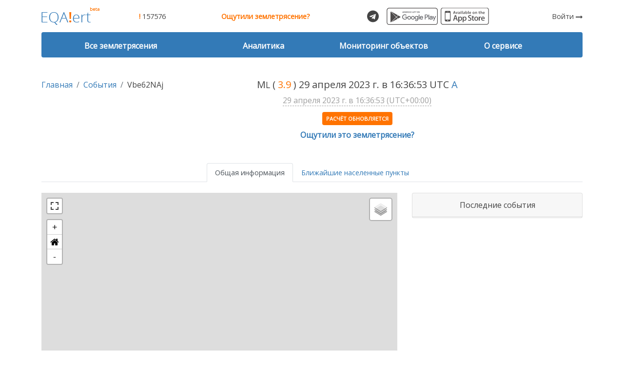

--- FILE ---
content_type: text/html; charset=utf-8
request_url: https://eqalert.ru/events/Vbe62NAj
body_size: 1312
content:
<!doctype html>
<html lang="ru" data-n-head="%7B%22lang%22:%7B%221%22:%22ru%22%7D%7D">
  <head>
    <title> | EQA!ert</title><meta data-n-head="1" charset="utf-8"><meta data-n-head="1" name="viewport" content="width=device-width,initial-scale=1"><meta data-n-head="1" data-hid="description" name="description" content=""><meta data-n-head="1" name="format-detection" content="telephone=no"><meta data-n-head="1" data-hid="keywords" name="keywords" content="землетрясение, интенсивность, сейсмическая опасность, сейсмические воздействия, пиковые ускорения грунта, сейсмический мониторинг, pga, msk64, информирование о землетрясении, эпицентр, гипоцентр, магнитуда, механизм очага, тензор момента, архив"><link data-n-head="1" rel="icon" type="image/x-icon" href="/img/favicon.ico"><link data-n-head="1" rel="stylesheet" href="https://fonts.googleapis.com/css?family=Open+Sans:300&amp;amp;subset=cyrillic"><link rel="preload" href="/_nuxt/0c34799.js" as="script"><link rel="preload" href="/_nuxt/28a6aeb.js" as="script"><link rel="preload" href="/_nuxt/35cef52.js" as="script"><link rel="preload" href="/_nuxt/4c91bed.js" as="script">
  </head>
  <body>
    <div id="__nuxt"><style>#nuxt-loading{background:#fff;visibility:hidden;opacity:0;position:absolute;left:0;right:0;top:0;bottom:0;display:flex;justify-content:center;align-items:center;flex-direction:column;animation:nuxtLoadingIn 10s ease;-webkit-animation:nuxtLoadingIn 10s ease;animation-fill-mode:forwards;overflow:hidden}@keyframes nuxtLoadingIn{0%{visibility:hidden;opacity:0}20%{visibility:visible;opacity:0}100%{visibility:visible;opacity:1}}@-webkit-keyframes nuxtLoadingIn{0%{visibility:hidden;opacity:0}20%{visibility:visible;opacity:0}100%{visibility:visible;opacity:1}}#nuxt-loading>div,#nuxt-loading>div:after{border-radius:50%;width:5rem;height:5rem}#nuxt-loading>div{font-size:10px;position:relative;text-indent:-9999em;border:.5rem solid #f5f5f5;border-left:.5rem solid #000;-webkit-transform:translateZ(0);-ms-transform:translateZ(0);transform:translateZ(0);-webkit-animation:nuxtLoading 1.1s infinite linear;animation:nuxtLoading 1.1s infinite linear}#nuxt-loading.error>div{border-left:.5rem solid #ff4500;animation-duration:5s}@-webkit-keyframes nuxtLoading{0%{-webkit-transform:rotate(0);transform:rotate(0)}100%{-webkit-transform:rotate(360deg);transform:rotate(360deg)}}@keyframes nuxtLoading{0%{-webkit-transform:rotate(0);transform:rotate(0)}100%{-webkit-transform:rotate(360deg);transform:rotate(360deg)}}</style><script>window.addEventListener("error",function(){var e=document.getElementById("nuxt-loading");e&&(e.className+=" error")})</script><div id="nuxt-loading" aria-live="polite" role="status"><div>Loading...</div></div></div><script>window.__NUXT__={config:{API_BASE_URL:"https://rest-api.eqalert.ru/api",API_OAUTH_BASE_URL:"https://oauth-web.eqalert.ru",API_VERSION:"v1",HOST:"https://eqalert.ru",NAME_SPACE:"eqalert.ru",_app:{basePath:"/",assetsPath:"/_nuxt/",cdnURL:null}},staticAssetsBase:"/_nuxt/static/1683069787"}</script>
  <script src="/_nuxt/0c34799.js"></script><script src="/_nuxt/28a6aeb.js"></script><script src="/_nuxt/35cef52.js"></script><script src="/_nuxt/4c91bed.js"></script></body>
</html>


--- FILE ---
content_type: text/html; charset=utf-8
request_url: https://rest-api.eqalert.ru/api/v1/systemInfo
body_size: 298
content:
{"data":{"counters":{"buildings":869,"long_distance_objects":27,"settlements":153699,"reports":157576,"seismic_stations":43},"msk64Config":{"data":{"program_version":"seismo api v.3.1.0","config_version":"20181122","grid_size":0.009,"threshold":0.9,"min_depth":15.0}},"srssCoreConfig":{"data":{"id":1,"frontend_version":"imgg v.2.0.1","api_version":"srss-1.0","seisan_version":"seisan-1.nauka.imgg.ru v.10.0","ew_version":"ew v.7.8","db_version":"srss v.1.1"}}}}

--- FILE ---
content_type: application/javascript; charset=utf-8
request_url: https://eqalert.ru/_nuxt/4145150.js
body_size: 10657
content:
(window.webpackJsonp=window.webpackJsonp||[]).push([[4],{526:function(t,e,n){"use strict";function r(t){var e=!(arguments.length>1&&void 0!==arguments[1])||arguments[1];switch(t){case"SAK":return!1===e?"GPT":"GEOPHYSTECH LLC";case"USGS":return!1===e?"USGS":"USGS Earthquake Hazards Program";default:return t}}function o(t){switch(t){case"SAK":return"GEOPHYSTECH LLC";case"USGS":return"USGS Earthquake Hazards Program";default:return t}}n.d(e,"b",(function(){return r})),n.d(e,"c",(function(){return o})),n.d(e,"a",(function(){return c})),n.d(e,"d",(function(){return d})),n.d(e,"e",(function(){return l}));var c={lastDayEvents:{title:"События за последние сутки",minDateSubtract:[1499,"minutes"],label:"< 24 ч",color:"#FF0000",limit:500},lastWeekEvents:{title:"События за последнюю неделю",minDateSubtract:[1,"weeks"],label:"1-7 дн",color:"#FFA500",limit:500},last2WeekEvents:{title:"События за последние две недели",minDateSubtract:[2,"weeks"],label:"7-14 дн",color:"#FFFF00",limit:500},past3MonthsEvents:{title:"События за последние 3 месяца",minDateSubtract:[3,"months"],label:"> 14 дн",color:"#808080",limit:500}};function d(t){return t<=24?c.lastDayEvents.color:t>24&&t<=168?c.lastWeekEvents.color:t>168&&t<=336?c.last2WeekEvents.color:c.past3MonthsEvents.color}function l(t){return t<3?4:t>=3&&t<4?6:t>=4&&t<5?8:t>=5&&t<6?12:t>=6&&t<7?16:t>=7&&t<8?21:t>8?26:void 0}},527:function(t,e,n){"use strict";n.d(e,"a",(function(){return w})),n.d(e,"c",(function(){return L})),n.d(e,"d",(function(){return _})),n.d(e,"e",(function(){return k})),n.d(e,"b",(function(){return X})),n.d(e,"k",(function(){return C})),n.d(e,"i",(function(){return M})),n.d(e,"l",(function(){return P})),n.d(e,"m",(function(){return H})),n.d(e,"n",(function(){return F})),n.d(e,"h",(function(){return D})),n.d(e,"f",(function(){return z})),n.d(e,"g",(function(){return G})),n.d(e,"j",(function(){return R}));var r=n(35),o=n(28),c=(n(97),n(26),n(16),n(1),n(3),n(78),n(52),n(14),n(169),n(98),n(2),n(39),n(18),{colors:{AM:"#00bfff",D0:"#000000",IM:"#0ca00c",IU:"#800080",JP:"#ffff00",XX:"#000000"}}),d=c,l=n(526);n(12),n(17),n(19);function f(t,e){(t=String(t).replace(/[^0-9a-f]/gi,"")).length<6&&(t=t[0]+t[0]+t[1]+t[1]+t[2]+t[2]),e=e||0;for(var n="#",i=0;i<3;i++){var r=parseInt(t.substring(2*i,2),16);n+=("00"+(r=Math.round(Math.min(Math.max(0,r+r*e),255)).toString(16))).substring(r.length)}return n}function I(t,e){return f(t,e/100*-1)}function v(t,e){"#"===t[0]&&(t=t.slice(1));var n=parseInt(t.slice(0,2),16),g=parseInt(t.slice(2,4),16),b=parseInt(t.slice(4,6),16);return e?"rgba(".concat(n,", ").concat(g,", ").concat(b,", ").concat(e,")"):"rgb(".concat(n,", ").concat(g,", ").concat(b,")")}var h=n(528);function m(map,t){map.on("baselayerchange",(function(e){t.dispatch("app/setCurrentTileProvider",e.name)}))}function w(map,t){var e=new window.L.LatLng(t[0],t[1]),n=new window.L.StarMarker(e,{fillColor:"#ff0a0a",numberOfPoints:5,fillOpacity:1,radius:12,weight:2,color:""});return n.bindPopup("Эпицентр землетрясения"),map.addLayer(n),n}var y=["#67C333","#008000","#FFFF00","#FFA500","#FF0000","#C50126"];function L(t){return y[t>5?5:t]}function _(t){return t>=-1/0&&t<1.24?"I":t>=1.25&&t<1.75?"I-II":t>=1.75&&t<2.25?"II":t>=2.25&&t<2.75?"II-III":t>=2.75&&t<3.25?"III":t>=3.25&&t<3.75?"III-IV":t>=3.75&&t<4.25?"IV":t>=4.25&&t<4.75?"IV-V":t>=4.75&&t<5.25?"V":t>=5.25&&t<5.75?"V-VI":t>=5.75&&t<6.25?"VI":t>=6.25&&t<6.75?"VI-VII":t>=6.75&&t<7.25?"VII":t>=7.25&&t<7.75?"VII-VIII":t>=7.75&&t<8.25?"VIII":t>=8.25&&t<8.75?"VIII-IX":t>=8.75&&t<9.25?"IX":t>=9.25&&t<9.75?"IX-X":t>=9.75&&t<10.25?"X":t>=10.25&&t<10.75?"X-XI":t>=10.75&&t<11.25?"XI":t>=11.25&&t<11.74?"XI-XII":t>=11.75&&t<1/0?"XII":void 0}function k(t,e){var n=arguments.length>2&&void 0!==arguments[2]?arguments[2]:{},r=n.addToggleShowBuildings,o=void 0!==r&&r,c=n.addToggleShowLDOs,d=void 0!==c&&c,l=n.gestureHandling,f=void 0===l||l,I=n.showStations,v=void 0===I||I,h=n.onlyStations,w=void 0!==h&&h,y=n.zoom,L=void 0===y?8:y,_=n.store,k=n.axios,X=n.$api,C={fullscreenControlOptions:{position:"topleft"},gestureHandling:f,fullscreenControl:!0,worldCopyJump:!0,zoomAnimation:!0,zoomControl:!1},map=window.L.map(t,C);map.attributionControl.setPrefix(""),f&&map.on("fullscreenchange",(function(){map.isFullscreen()?map.gestureHandling.removeHooks():map.gestureHandling.addHooks()})),F(map,e),m(map,_);var M=new window.L.TileLayer("https://{s}.tile.openstreetmap.org/{z}/{x}/{y}.png",{attribution:'<a href="http://osm.org">OpenStreetMap</a> | <a href="https://geophystech.ru">GEOPHYSTECH LLC</a>'}),E=new window.L.Yandex(null,{ymapsOpts:{suppressMapOpenBlock:!0}});map.addLayer(E);var P=new window.L.Control.Layers({"Yandex Map":E,"Open Street Map":M});return map._zoomHome=T(),map._controls=P,map._zoomHome.setHomeCoordinates(e),map._zoomHome.setHomeZoom(L),map._zoomHome.addTo(map),w?S(X,k,map).then((function(t){R(map,t)})):(V(P,_),S(X,k,map,P,v),o&&x(X,k,map,P),d&&O(X,k,map,P)),map.setZoom(L),P.addTo(map),A(map),window.L.control.scale().addTo(map),map}function V(t,e){var n=new window.L.GeoJSON(e.getters["app/plateBoundaries"],{style:{color:"#8A0707",weight:2},onEachFeature:function(t,e){e.on("mouseover",(function(t){return this.bindPopup('Обновленная модель границ тектонических плит.\n        <a href="http://onlinelibrary.wiley.com/doi/10.1029/2001GC000252/abstract">\n        P.Bird, 2003</a>').openPopup(t.latlng)})),e.on("mouseout",(function(t){var n=document.getElementsByClassName("leaflet-popup");Array.from(n).forEach((function(t){t.addEventListener("mouseleave",(function(){return e.closePopup()}))}))}))}});t.addOverlay(n,"Границы плит")}function S(t,e,map,n){var r=!(arguments.length>4&&void 0!==arguments[4])||arguments[4],o=[];return new Promise((function(c,l){e.get(t.endpointStations).then((function(t){var e=[];t.data.data.forEach((function(t){var n=new window.L.LatLng(t.sta_lat,t.sta_lon),marker=new window.L.RegularPolygonMarker(n,{fillColor:d.colors[t.scnl_network],fillOpacity:1,numberOfSides:3,rotation:30,color:!1,radius:7});o.push([t.sta_lat,t.sta_lon]);var r='<table class="table table-hover table-sm table-responsive">\n            <thead>\n              <tr>\n                <th class="text-center" colspan=2>'.concat(t.scnl_name,".").concat(t.scnl_network,'</th>\n              </tr>\n            </thead>\n            <tbody>\n              <tr>\n                <th scope="row">Каналов</th>\n                <td>').concat(t.channel_num,'</td>\n              </tr>\n              <tr>\n                <th scope="row">Высота</th>\n                <td>').concat(t.sta_elevation,'</td>\n              </tr>\n              <tr>\n                <th scope="row">Тип датчика</th>\n                <td>').concat(t.instrument,'</td>\n              </tr>\n              <tr>\n                <th scope="row">Регистратор</th>\n                <td>').concat(t.datalogger,'</td>\n              </tr>\n              <tr>\n                <th scope="row">Частота дискр.</th>\n                <td>').concat(t.sample_rate,'</td>\n              </tr>\n              <tr>\n                <th scope="row">Телеметрия</th>\n                <td>').concat(t.has_realtime,'</td>\n              </tr>\n              <tr>\n                <th scope="row">Оператор</th>\n                <td>').concat(t.operator,"</td>\n              </tr>\n            </tbody>\n          </table>");marker.bindPopup(r),e.push(marker)}));var l=new window.L.LayerGroup(e);n&&!r||map.addLayer(l),n&&n.addOverlay(l,"Сейсмические станции"),c(o)}))}))}function X(map,t,e){var n=!(arguments.length>3&&void 0!==arguments[3])||arguments[3],r=[],o=window.L.icon({iconUrl:"/img/green-square.png",iconSize:[15,15]});t.forEach((function(t){var e=t.location,n=1*(t.cii-.2).toFixed(2),c="Интенсивность по ШСИ-2017: ".concat(n," ").concat(Object(h.a)(n,["балл","балла","баллов"])),d="Количество откликов: ".concat(t.count),l=t.settlement.data.translation.data,f=l.region,title=l.title,I="Населенный пункт: ".concat(title,", ").concat(f),v="".concat(I,"<br/>").concat(c,"<br/>").concat(d),marker=window.L.marker([e.lat,e.lon],{icon:o}).addTo(map).bindPopup(v);r.push(marker)}));var c=new window.L.LayerGroup(r);return e&&!n||map.addLayer(c),e&&e.addOverlay(c,"Отклики"),c}function x(t,e,map,n){var r,o,c=(r={params:{limit:1e3}},o=[],function(t){return new Promise((function(n,d){e.get(t,r).then((function(t){o=o.concat(t.data.data);var e=t.data.meta.pagination;e.current_page<e.total_pages?c(e.links.next):n(o)}))}))});var d=D();n.addOverlay(d,"Здания и сооружения");var l=!1;d.on("add",(function(){l||(l=!0,function(e){map.spin(!0),c(t.endpointBuildings).then((function(t){t.forEach((function(t){var marker=z(t);e.addLayer(marker)})),map.spin(!1)}))}(d))}))}function O(t,e,map,n){function r(){return r=Object(o.a)(regeneratorRuntime.mark((function n(r){return regeneratorRuntime.wrap((function(n){for(;;)switch(n.prev=n.next){case 0:return map.spin(!0),n.next=3,e.get(t.endpointLDOs);case 3:n.sent.data.data.forEach(function(){var n=Object(o.a)(regeneratorRuntime.mark((function n(o){return regeneratorRuntime.wrap((function(n){for(;;)switch(n.prev=n.next){case 0:return n.next=2,e.get(t.endpointLdoParts(o.id));case 2:o.parts=n.sent.data,C(o,r);case 4:case"end":return n.stop()}}),n)})));return function(t){return n.apply(this,arguments)}}()),map.spin(!1);case 6:case"end":return n.stop()}}),n)}))),r.apply(this,arguments)}var c=new window.L.LayerGroup([]);n.addOverlay(c,"Линейные объекты");var d=!1;c.on("add",(function(){d||(d=!0,function(t){r.apply(this,arguments)}(c))}))}function C(t,e){t.parts.data.forEach((function(n){var r=[[n.lat_first,n.lon_first],[n.lat_end,n.lon_end]],o=n.damage&&n.damage.data.damage_level>n.destroyed?n.damage.data.damage_level:n.destroyed,c=window.L.polyline(r,{color:E(o)});c.addTo(e);var d='<table class="table table-hover table-sm table-responsive">\n       <thead>\n         <tr>\n           <th class="text-center" colspan=2>Общая информация</th>\n         </tr>\n       </thead>\n       <tbody>\n       <tr>\n         <th class="align-middle" scope="row">Наименование</th>\n         <td>'.concat(t.name,'</td>\n       </tr>\n       <tr>\n         <th scope="row">Год постройки</th>\n         <td>').concat(n.built_year,'</td>\n       </tr>\n       <tr>\n         <th scope="row">Глубина залегания</th>\n         <td>').concat(n.height,'</td>\n       </tr>\n       <tr>\n         <th scope="row">Проектная сейсмостойкость</th>\n         <td>').concat(n.max_msk64,' (MSK64)</td>\n       </tr>\n       <tr>\n         <th scope="row">Материал конструкций</th>\n         <td>').concat(n.fabric_type,'</td>\n       </tr>\n       <tr>\n         <th scope="row">Тип грунта</th>\n         <td>').concat(function(t){switch(t){case 0:return"не задан";case 1:return"природные скальные грунты";case 2:return"природные дисперсные грунты";case 3:return"природные мерзлые грунты";case 4:return"техногенные грунты"}}(n.soil_type),'</td>\n       </tr>\n       <tr>\n         <th class="text-center" colspan=2>Информация о сейсмических воздействиях</th>\n       </tr>\n      ');n.damage&&n.damage.data.has_damage?d+='<tr>\n          <th scope="row">PGA</th>\n          <td>'.concat(n.damage.data.pga_value,'</td>\n        </tr>\n        <tr>\n          <th scope="row">Вероятность повреждения</th>\n          <td>').concat(o,"</td>\n        </tr>"):d+='<tr><td class="text-center" colspan=2>сейсмическое воздействие не оказано</t></tr>',d+='   <tr>\n            <th scope="row">Примечания</th>\n            <td>'.concat(n.notes,"</td>\n          </tr>\n        </tbody>\n      </table>"),c.bindPopup(d);var l=null;c.on("mouseover",(function(t){l=this.options.color,c.setStyle({color:"cyan"})})),c.on("mouseout",(function(t){c.setStyle({color:l})}))}))}function M(t,e){return"map-".concat(t,"-").concat(e)}function E(t){switch(t){case 0:return"green";case 1:return"yellow";case 2:return"orange";default:return"red"}}function P(t){switch(t){case"I":case"I-II":return"#ffffff";case"II":case"II-III":return"#bfccff";case"III":case"III-IV":return"#9999ff";case"IV":case"IV-V":return"#80ffff";case"V":case"V-VI":return"#7df894";case"VI":case"VI-VII":return"#ffff00";case"VII":case"VII-VIII":return"#ffc800";case"VIII":case"VIII-IX":return"#ff9100";case"IX":case"IX-X":return"#ff0000";case"X":case"X-XI":return"#c80000";case"XI":case"XI-XII":return"#800000";case"XII":return"#400000"}}function H(map,t){t&&map.removeLayer(t)}function F(map,t){var e=arguments.length>2&&void 0!==arguments[2]?arguments[2]:5;map.setView(t,e)}function D(){return new window.L.MarkerClusterGroup({disableClusteringAtZoom:15,iconCreateFunction:function(t){var e,n,r=L(0),o=[];return t.getAllChildMarkers().forEach((function(marker){var t=marker.options.damageLevel;t&&-1===o.indexOf(t)&&o.push(t)})),o.length&&(r=L((o=o.sort((function(a,b){return b-a})))[0])),new window.L.DivIcon({className:"marker-cluster marker-cluster-damage-level",html:'<div style="background: '.concat(v((e=r,n=25,f(e,n/100)),.6),'">\n              <div style="background: ').concat(v(r,.6),'">\n                  <span>').concat(t.getChildCount(),"</span>\n              </div>\n          </div>"),iconSize:new window.L.Point(40,40)})}})}function z(t){var e=arguments.length>1&&void 0!==arguments[1]?arguments[1]:null,n=new window.L.LatLng(t.lat,t.lon),r=e;null!==e&&e<t.destroyed&&(r=t.destroyed);var marker,o=L(r||t.destroyed),c={damageLevel:r||t.destroyed,color:I(o,15),fillColor:o,dropShadow:!0,gradient:!0,innerRadius:0};marker=t.is_primary?new window.L.RegularPolygonMarker(n,Object.assign(c,{numberOfSides:4,fillOpacity:.7,radius:15,weight:1})):new window.L.MapMarker(n,Object.assign(c,{radius:7}));var d=j(t,{pgaValue:t.pga_value,damageLevel:e});return marker.bindPopup(d),marker}function G(t,e){var n=e(t.event_datetime+" +00:00","YYYY-MM-DD HH:mm:ss Z").utc(),r=e.utc().diff(n,"hours"),o=t.mag.toFixed(1),c=t.mag_t,d=t.lon,f=t.lat,I=t.depth,v={fillColor:Object(l.d)(r),radius:Object(l.e)(o),numberOfSides:360,colorOpacity:1,fillOpacity:.8,gradient:!1,color:"black",weight:1},h=new window.L.LatLng(f,d),marker=new window.L.CircleMarker(h,v),m='<table class="table table-hover table-sm table-responsive">\n       <tbody>\n         <tr>\n           <th class="align-middle" scope="row">Магнитуда</th>\n           <td><span class="magnitude-color">'.concat(o,"</span> ( M<sub>").concat(c,'</sub> )</td>\n         </tr>\n         <tr>\n           <th scope="row">Время UTC</th>\n           <td>').concat(n.format("LL в HH:mm:ss"),'</td>\n         </tr>\n         <tr>\n           <th scope="row">Локальное время</th>\n           <td>').concat(n.local().format("LL в HH:mm:ss (UTCZ)"),'</td>\n         </tr>\n         <tr>\n           <th scope="row">Координаты</th>\n           <td>').concat(f,"N, ").concat(d,'E</td>\n         </tr>\n         <tr>\n           <th scope="row">Глубина</th>\n           <td>').concat(I,' км</td>\n         </tr>\n         <tr>\n           <th scope="row">ID</th>\n           <td>').concat(t.id,'</td>\n         </tr>\n         <tr>\n           <th scope="row">Агентство</th>\n           <td>').concat(Object(l.b)(t.agency),'</td>\n         </tr>\n       </tbody>\n     </table>\n     <div class="text-center read-more">\n        <a href="/events/').concat(t.id,'" class="btn btn-success">Подробнее</a>\n     </div>');return marker.bindPopup(m),marker}function j(t){var e=arguments.length>1&&void 0!==arguments[1]?arguments[1]:{},n=e.damageLevel,o=void 0===n?null:n,c=e.pgaValue,d=void 0===c?null:c;(t=Object.assign({},t)).address="".concat(t.street,", д. ").concat(t.street_number),t.damage_level=o?"d-".concat(o):"",t.max_msk64="".concat(t.max_msk64," (MSK64)"),t.PGA=d?d||0:"";var l=t.destroyed;t.destroyed=l?"d-".concat(l):"";var f=[["building_type","Тип строения"],["building_base_type","Тип фундамента"],["fabric_type","Материал"],["built_year","Год постройки"],["flats","Кол-во этажей"],["address","Адрес"],["residents","Кол-во человек на объекте"],["max_msk64","Проектная сейсмостойкость"],["damage_level","Прогноз повреждений"],["destroyed",null===o?"Прогноз повреждений":"Повреждения от другого землетрясеним"],["PGA","PGA"],["notes","Доп. сведения"],["data_source_reference","Источник данных"]].filter((function(){var e=arguments.length>0&&void 0!==arguments[0]?arguments[0]:[],n=Object(r.a)(e,1),o=n[0];return""!==t[o].toString()})).map((function(){var e=arguments.length>0&&void 0!==arguments[0]?arguments[0]:[],n=Object(r.a)(e,2),o=n[0],title=n[1];return'<tr class="row-building-'.concat(o,'">\n          <th scope="row" class="align-middle">').concat(title,"</th><td>").concat(t[o],"</td>\n        </tr>")})),caption="";return l&&(null===o?caption="Объект имеет повреждения от землетрясений":l>o&&(caption="Здание повреждено другим землетрясением")),caption&&(caption="<caption>".concat(caption,"</caption>")),'<table class="table table-hover table-sm table-responsive">\n      '.concat(caption,"<tbody>").concat(f.join(""),"</tbody>\n    </table>")}function A(map){map.on("fullscreenchange",(function(){map.isFullscreen()||map.invalidateSize()}))}function T(){return window.L.Control.zoomHome({zoomHomeIcon:"home"})}function R(map,t){if(!t){t=[];var e=function(e){!function(t){return t instanceof window.L.MapMarker||t instanceof window.L.RegularPolygonMarker}(e)||t.push(e.getLatLng())};map.eachLayer((function(t){t instanceof window.L.MarkerClusterGroup?t.getLayers().forEach(e):e(t)}))}var n=map._getBoundsCenterZoom(window.L.latLngBounds(t));map._zoomHome.setHomeCoordinates(n.center),map._zoomHome.setHomeZoom(n.zoom),map.setView(n.center,n.zoom)}},528:function(t,e,n){"use strict";n.d(e,"a",(function(){return r}));n(60),n(530),n(170);function r(t,e){var title=2;return 1===(t=Math.round(t))?title=0:[2,3,4].includes(t)?title=1:Number.isInteger(t)||(title=1),e[title]}},530:function(t,e,n){n(9)({target:"Number",stat:!0},{isInteger:n(315)})},537:function(t,e,n){"use strict";n.d(e,"a",(function(){return r}));n(170);function r(t,e){return Number(Math.round(t+"e"+e)+"e-"+e)}},641:function(t,e,n){var content=n(777);content.__esModule&&(content=content.default),"string"==typeof content&&(content=[[t.i,content,""]]),content.locals&&(t.exports=content.locals);(0,n(37).default)("59753dc6",content,!0,{sourceMap:!1})},776:function(t,e,n){"use strict";n(641)},777:function(t,e,n){var r=n(36)(!1);r.push([t.i,".event-tab[data-v-7684caeb]{font-size:90%}.badge[data-v-7684caeb]{min-width:100%;border:1px solid #ebeaea;border-radius:4px;padding:7% 0}.badge-I[data-v-7684caeb],.badge-I-II[data-v-7684caeb]{background-color:#fff;color:#000}.badge-II[data-v-7684caeb],.badge-II-III[data-v-7684caeb]{background-color:#ced8fc;color:#000}.badge-III[data-v-7684caeb],.badge-III-IV[data-v-7684caeb]{background-color:#b7b6fe;color:#000}.badge-IV[data-v-7684caeb],.badge-IV-V[data-v-7684caeb]{background-color:#a2fafc;color:#000}.badge-V[data-v-7684caeb],.badge-V-VI[data-v-7684caeb]{background-color:#a0f8b3;color:#000}.badge-VI[data-v-7684caeb],.badge-VI-VII[data-v-7684caeb]{background-color:#fbfd4b;color:#000}.badge-VII[data-v-7684caeb],.badge-VII-VIII[data-v-7684caeb]{background-color:#fbd64b;color:#000}.badge-VIII[data-v-7684caeb],.badge-VIII-IX[data-v-7684caeb]{background-color:#fbb04b;color:#000}.badge-IX[data-v-7684caeb],.badge-IX-X[data-v-7684caeb]{background-color:#fb4b4b;color:#fff}.badge-X[data-v-7684caeb],.badge-X-XI[data-v-7684caeb]{background-color:#d44a4a;color:#fff}.badge-XI[data-v-7684caeb],.badge-XI-XII[data-v-7684caeb]{background-color:#a24b4b;color:#fff}.badge-XII[data-v-7684caeb]{background-color:#754b4b;color:#fff}",""]),t.exports=r},787:function(t,e,n){"use strict";n.r(e);n(1),n(52),n(59),n(3),n(169),n(4),n(71),n(18);var r=n(527),o=n(537),c={props:["event"],components:{Spinner:function(){return n.e(0).then(n.bind(null,802))}},data:function(){return{nextPage:null,page:1,cursor:"",items:[],fields:[{key:"index",label:"#"},{key:"settlement",label:"Населённый пункт"},{key:"distance",label:"Расстояние",class:"text-center"},{key:"msk64",label:"MSK64",class:"text-center"},{key:"cii",label:"ШСИ-2017",class:"text-center"},{key:"description",label:" ",class:"text-center"}],spinners:{loadMoreEvents:!1}}},created:function(){this.fetchData()},methods:{description:function(t){switch(t){case"I":case"I-II":return"Интенсивность колебаний лежит ниже предела чувствительности людей; сотрясение почвы обнаруживаются и регистрируются только сейсмографами.";case"II":case"II-III":return"Колебания ощущаются только отдельными людьми, находящимися в покое внутри помещений, особенно на верхних этажах.";case"III":case"III-IV":return"Землетрясения ощущаются немногими людьми, находящимися внутри помещений; под открытым небом только в благоприятных условиях. Колебания схожи с сотрясением, создаваемым проезжающим легким грузовиком. Внимательные наблюдатели замечают легкое раскачивание висячих предметов, несколько более сильное на верхних этажах.";case"IV":case"IV-V":return"Землетрясение ощущается внутри зданий многими людьми; под открытым небом - немногими. Кое-где спящие просыпаются, но никто не пугается. Колебания схожи с сотрясением, создаваемым проезжающим тяжело нагруженным грузовиком. Дребезжание окон, дверей, посуды. Скрип полов и стен. Начинается дрожание мебели. Висячие предметы слегка раскачиваются. Жидкость в открытых сосудах слегка колеблется. В стоящих на месте автомашинах толчок заметен.";case"V":case"V-VI":return"Землетрясение ощущается всеми людьми внутри помещения, под открытым небом - многими. Многие спящие просыпаются. Немногие лица выбегают из помещений. Животные беспокоятся. Сотрясение здания в целом. Висячие предметы сильно качаются. Картины сдвигаются с места. В редких случаях останавливаются маятниковые часы. Некоторые неустойчивые предметы опрокидываются или сдвигаются. Незапертые двери и окна распахиваются и снова захлопываются. Из наполненных открытых сосудов в небольших количествах выплескивается жидкость. Ощущаемые колебания схожи с колебаниями, создаваемыми паданием тяжелых предметов внутри здания. В некоторых случаях меняется дебит источников. ";case"VI":case"VI-VII":return"Землетрясение ощущается большинством людей как внутри помещений, так и под открытым небом. Многие люди, находящиеся в зданиях, пугаются и выбегают на улицу. Немногие лица - теряют равновесие. Домашние животные выбегают из укрытий. В немногих случаях может разбиться посуда и другие стеклянные изделия; падают книги. Возможно движение тяжелой мебели; может быть слышен звон малых колоколов на колокольнях. В немногих случаях в сырых грунтах возможны трещины шириной до 1 см; в горных районах отдельные случаи оползней. Наблюдаются изменения дебита источников и уровня воды в колодцах.";case"VII":case"VII-VIII":return"Большинство людей испуганы и выбегают из помещений. Многие люди с трудом удерживаются на ногах. Колебания отмечаются лицами, ведущими автомашины. Звонят большие колокола.  На поверхности воды образуются волны, вода становится мутной вследствие поднятия ила. Изменяется уровень воды в колодцах и дебит источников. В немногих случаях возникают новые или пропадают существующие источники воды. Отдельные случаи оползней на песчаных или гравелистых берегах рек.";case"VIII":case"VIII-IX":return"Испуг и паника; испытывают беспокойство даже лица, ведущие автомашины. Кое-где обламываются ветки деревьев. Сдвигается и иногда опрокидывается тяжелая мебель. Часть висячих ламп повреждается. Небольшие оползни на крутых откосах выемок и насыпей дорог; трещины в грунтах достигают нескольких сантиметров. Возникают новые водоемы. Иногда пересохшие колодцы наполняются водой или существующие колодцы иссякают. Во многих случаях изменяется дебит источников и уровень воды в колодцах. ";case"IX":case"IX-X":return"Всеобщая паника; большие повреждения мебели. Животные мечутся и кричат. На равнинах наводнения, часто заметны наносы песка и ила. Трещины в грунтах достигают ширины 10 см, а по склонам и берегам рек - свыше 10 см; кроме того большое количество тонких трещин в грунтах. Скалы обваливаются;частые оползни и осыпания грунта. На поверхности воды большие волны.";case"X":case"X-XI":return"Трещины в грунтах шириной несколько дециметров и в нескольких случаях - до 1 м. Параллельно руслам водных потоков появляются широкие разрывы. Осыпание рыхлых пород с крутых склонов. Возможны большие оползни на берегах рек и крутых морских побережьях. В прибрежных районах перемещаются песчаные и илистые массы; выплескивание воды в каналах, озерах, реках и.т. д. Возникают новые озера. ";case"XI":case"X-XII":return"Серьезные повреждения даже зданий хорошей постройки, мостов, плотин и железнодорожных путей; шоссейные дороги приходят в негодность, разрушение подземных трубопроводов. Значительные деформации почвы в виде широких трещин, разрывов и перемещений в вертикальном и горизонтальном направлениях; многочисленные горные обвалы. Определение интенсивности сотрясения (балльности) требуют специального исследования. ";case"XII":return"Сильное повреждение или разрушение практически всех наземных и подземных сооружений. Радикальные изменения земной поверхности. Наблюдаются значительные трещины в грунтах с обширными вертикальными и горизонтальными перемещениями. Горные обвалы и обвалы берегов рек на больших площадях. Возникают озера, образуются водопады; изменяются русла рек. Определение интенсивности сотрясения (балльности) требует специального исследования."}},clearData:function(){this.items=[]},fetchData:function(){var t=this;this.$axios.get(this.$api.endpointEventSettlements(this.event.id),{params:{cursor:this.cursor,limit:10,page:this.page}}).then((function(e){t.spinners.loadMoreEvents=!1,t.nextPage=!!e.data.meta.pagination.links.next,t.setData(e.data.data)}))},setData:function(data){var t=this;data.forEach((function(e){var n=Object(r.d)(e.msk64_value),c=e.settlement.data.translation.data.region,title=e.settlement.data.translation.data.title,d=e.feltReportAnalysis?(e.feltReportAnalysis.data.cii-.2).toFixed(2):"",l={description:t.description(n),distance:Object(o.a)(e.ep_dis,2),msk64:n,cii:d,settlement:[title,c].join(", ")};t.items.push(l)}))}},watch:{event:function(){this.clearData(),this.fetchData()},page:function(t,e){e>=1&&t!==e&&this.fetchData()}}},d=(n(776),n(45)),component=Object(d.a)(c,(function(){var t=this,e=t._self._c;return e("div",{staticClass:"event-tab"},[e("ClientOnly",[t.items.length?t._e():e("Spinner")],1),t._v(" "),t.items.length?e("b-table",{attrs:{hover:"",outlined:"",responsive:"",fields:t.fields,items:t.items},scopedSlots:t._u([{key:"cell(index)",fn:function(data){return[t._v(t._s(data.index+1))]}},{key:"cell(distance)",fn:function(data){return[t._v(t._s(data.value)+" км")]}},{key:"cell(msk64)",fn:function(data){return[e("b-badge",{attrs:{variant:data.value}},[t._v(t._s(data.value))])]}},{key:"cell(description)",fn:function(data){return[e("img",{directives:[{name:"b-popover",rawName:"v-b-popover.hover.right",value:data.value,expression:"data.value",modifiers:{hover:!0,right:!0}}],attrs:{src:"/img/question-circle.png",alt:"Описание"}})]}}],null,!1,1934196103)}):t._e(),t._v(" "),e("b-row",{staticClass:"load-more-events",attrs:{"no-gutters":""}},[e("b-col",{staticClass:"text-center"},[e("ClientOnly",[t.spinners.loadMoreEvents?e("Spinner"):t._e()],1),t._v(" "),t.nextPage&&!t.spinners.loadMoreEvents?e("a",{attrs:{href:"#",id:"loadMoreEventsBtn"},on:{click:function(e){return e.preventDefault(),function(){t.page++}.apply(null,arguments)}}},[t._v("Показать больше населенных пунктов")]):t._e()],1)],1)],1)}),[],!1,null,"7684caeb",null);e.default=component.exports}}]);

--- FILE ---
content_type: application/javascript; charset=utf-8
request_url: https://eqalert.ru/_nuxt/665519a.js
body_size: 2004
content:
(window.webpackJsonp=window.webpackJsonp||[]).push([[41],{637:function(e,t,r){var content=r(769);content.__esModule&&(content=content.default),"string"==typeof content&&(content=[[e.i,content,""]]),content.locals&&(e.exports=content.locals);(0,r(37).default)("95a607fc",content,!0,{sourceMap:!1})},768:function(e,t,r){"use strict";r(637)},769:function(e,t,r){var o=r(36)(!1);o.push([e.i,".breadcrumbs .breadcrumb[data-v-745322b0]{background-color:transparent;margin-top:4%;padding-left:0;padding-top:0}.breadcrumbs .breadcrumb .active[data-v-745322b0]{color:#444}.validation-error[data-v-745322b0]{color:red;text-align:center}.sign-in-form[data-v-745322b0]{border-bottom:1px solid #dfdfdf;padding-bottom:3%;margin-bottom:3%}.btn[data-v-745322b0]{width:100%}.btn-send-request[data-v-745322b0]{background-color:#337ab7;color:#fff}.reset-password-link[data-v-745322b0]{float:right}.registration-block[data-v-745322b0]{padding-top:3%;text-align:center}",""]),e.exports=o},795:function(e,t,r){"use strict";r.r(t);var o,n=r(28),l=(r(97),r(1),r(3),r(5),r(109)),d={data:function(){return{breadcrumbs:[{text:"Главная",href:"/"},{text:"Вход",active:!0}],form:{fields:{email:{value:"",disabled:!1,state:null},password:{value:"",disabled:!1,state:null},rememberMe:{value:"",disabled:!1}},messages:{email:"Некорректная электронная почта",password:"Некорректный пароль"},submitButtonDisabled:!1,validated:!1},validationError:""}},head:{title:"Вход"},computed:{redirectTo:function(){return this.$store.state.app.redirectTo}},methods:{navigateToRoute:function(){this.redirectTo?(this.$router.push(this.redirectTo),this.$store.commit("app/setRedirectTo",null)):this.$router.push("/")},enableFields:function(){this.changeFieldsDisabledState(!1)},changeFieldsDisabledState:function(e){var t=this;Object.keys(this.form.fields).forEach((function(r){t.form.fields[r].disabled=e})),this.form.submitButtonDisabled=e},disableFields:function(){this.changeFieldsDisabledState(!0)},onSubmit:(o=Object(n.a)(regeneratorRuntime.mark((function e(){var t=this;return regeneratorRuntime.wrap((function(e){for(;;)switch(e.prev=e.next){case 0:if(this.form.validated=!0,this.$refs.form.checkValidity()){e.next=3;break}return e.abrupt("return");case 3:return this.disableFields(),e.next=6,Object(l.a)({rememberMe:this.form.fields.rememberMe.value,password:this.form.fields.password.value,username:this.form.fields.email.value},this.$store,this.$axios,this.$api).then((function(e){t.$toasted.success("Добро пожаловать!",{icon:"check"}),t.navigateToRoute()})).catch((function(e){e.response?(t.$toasted.error("".concat(e.response.data.error.message),{icon:"times"}),t.enableFields()):console.log(e)}));case 6:return e.abrupt("return",e.sent);case 7:case"end":return e.stop()}}),e,this)}))),function(){return o.apply(this,arguments)})},fetch:function(e){var t=e.from,r=e.app,o=e.store;if(t&&t.path){var n=r.router.resolve({path:t.path,query:t.query}).href;o.commit("app/setRedirectTo",n)}}},c=d,m=(r(768),r(45)),component=Object(m.a)(c,(function(){var e=this,t=e._self._c;return t("div",{staticClass:"sign-in"},[t("b-row",{staticClass:"breadcrumbs",attrs:{"no-gutters":""}},[t("b-col",{attrs:{cols:"12"}},[t("b-breadcrumb",{attrs:{items:e.breadcrumbs}})],1)],1),e._v(" "),t("b-row",[t("b-col",{attrs:{cols:"6",offset:"3"}},[t("b-form",{ref:"form",staticClass:"sign-in-form",attrs:{validated:e.form.validated,novalidate:""},on:{keyup:function(t){return!t.type.indexOf("key")&&e._k(t.keyCode,"enter",13,t.key,"Enter")?null:e.onSubmit.apply(null,arguments)}}},[t("b-form-group",[t("b-form-input",{attrs:{type:"email",disabled:e.form.fields.email.disabled,state:e.form.fields.email.state,maxlength:"150",pattern:"[^@\\s]+@[^@\\s]+\\.[^@\\s]+",placeholder:"Электронная почта",name:"email",required:""},model:{value:e.form.fields.email.value,callback:function(t){e.$set(e.form.fields.email,"value",t)},expression:"form.fields.email.value"}}),e._v(" "),t("b-form-invalid-feedback",[e._v(e._s(e.form.messages.email))])],1),e._v(" "),t("b-form-group",[t("b-form-input",{attrs:{type:"password",disabled:e.form.fields.password.disabled,state:e.form.fields.password.state,placeholder:"Пароль",minlength:"6",maxlength:"150",name:"password",required:""},model:{value:e.form.fields.password.value,callback:function(t){e.$set(e.form.fields.password,"value",t)},expression:"form.fields.password.value"}}),e._v(" "),t("b-form-invalid-feedback",[e._v(e._s(e.form.messages.password))])],1)],1),e._v(" "),t("b-form-group",[t("b-form-checkbox",{attrs:{name:"rememberMe"},model:{value:e.form.fields.rememberMe.value,callback:function(t){e.$set(e.form.fields.rememberMe,"value",t)},expression:"form.fields.rememberMe.value"}},[e._v("Запомнить меня")]),e._v(" "),t("NuxtLink",{key:"reset-password",staticClass:"reset-password-link",attrs:{to:"/password/reset"}},[e._v("\n          Сбросить пароль\n        ")])],1),e._v(" "),t("b-button",{attrs:{type:"submit",variant:"send-request",disabled:e.form.submitButtonDisabled},on:{click:e.onSubmit}},[e._v("\n        Войти\n      ")]),e._v(" "),t("div",{staticClass:"registration-block"},[t("NuxtLink",{key:"registration",attrs:{to:"/register"}},[e._v("\n          Зарегистрироваться\n        ")])],1)],1)],1)],1)}),[],!1,null,"745322b0",null);t.default=component.exports}}]);

--- FILE ---
content_type: application/javascript; charset=utf-8
request_url: https://eqalert.ru/_nuxt/0af7cce.js
body_size: 7075
content:
(window.webpackJsonp=window.webpackJsonp||[]).push([[34,9,10,11],{529:function(t,e,r){var content=r(532);content.__esModule&&(content=content.default),"string"==typeof content&&(content=[[t.i,content,""]]),content.locals&&(t.exports=content.locals);(0,r(37).default)("1dbef33b",content,!0,{sourceMap:!1})},531:function(t,e,r){"use strict";r(529)},532:function(t,e,r){var n=r(36)(!1);n.push([t.i,".dropdown[data-v-37eacb60] .dropdown-menu.show{transform:none!important;left:auto!important;top:100%!important;right:0!important}.dropdown[data-v-37eacb60] .dropdown-menu.show .dropdown-item-spiner{vertical-align:middle;display:inline-block;position:relative;margin-left:10px;top:-2px}",""]),t.exports=n},534:function(t,e,r){"use strict";r.r(e);r(1),r(52),r(59);var n={name:"ExportDropDown",components:{Spinner:function(){return r.e(0).then(r.bind(null,802))}},props:{},data:function(){return{xlsSpinnerShow:!1}},methods:{xlsItemClick:function(){var t=this;this.xlsSpinnerShow=!0,this.$emit("export2xls",(function(e,r){t.$axios.get(e,{params:Object.assign(Object.assign({},r),{include:"nearestCity",export_to:"xlsx"})}).then((function(e){window.location.href=e.data.data.url,t.$refs.dropdown.visible=!1,t.xlsSpinnerShow=!1}))}))},onHide:function(t){!this.xlsSpinnerShow||t.preventDefault()}}},o=(r(531),r(45)),component=Object(o.a)(n,(function(){var t=this,e=t._self._c;return t.$store.getters["user/user"].authenticated&&"xls_access"in t.$store.getters["user/user"].permissions?e("b-dropdown",{ref:"dropdown",attrs:{text:"Скачать",size:"sm",variant:"secondary",right:""},on:{hide:t.onHide}},[e("b-dropdown-item",{on:{click:t.xlsItemClick}},[t._v("\n    Скачать в формате XLS\n    "),e("ClientOnly",[t.xlsSpinnerShow?e("Spinner",{staticClass:"dropdown-item-spiner",attrs:{size:"21"}}):t._e()],1)],1)],1):t._e()}),[],!1,null,"37eacb60",null);e.default=component.exports},537:function(t,e,r){"use strict";r.d(e,"a",(function(){return n}));r(170);function n(t,e){return Number(Math.round(t+"e"+e)+"e-"+e)}},538:function(t,e,r){var content=r(543);content.__esModule&&(content=content.default),"string"==typeof content&&(content=[[t.i,content,""]]),content.locals&&(t.exports=content.locals);(0,r(37).default)("84222e7c",content,!0,{sourceMap:!1})},539:function(t,e,r){var content=r(545);content.__esModule&&(content=content.default),"string"==typeof content&&(content=[[t.i,content,""]]),content.locals&&(t.exports=content.locals);(0,r(37).default)("76a4b9aa",content,!0,{sourceMap:!1})},542:function(t,e,r){"use strict";r(538)},543:function(t,e,r){var n=r(36)(!1);n.push([t.i,".infobar[data-v-0ef3aaec]{background-color:#faf9f9;border:1px solid #dfdfdf;border-radius:4px;font-size:90%;margin-bottom:3%;margin-top:3%;min-height:50px;padding-left:2%;padding-right:8px}.infobar .fa[data-v-0ef3aaec]{color:#ff7300;padding-right:1%}.infobar .count[data-v-0ef3aaec]{color:#337ab7;font-weight:700}",""]),t.exports=n},544:function(t,e,r){"use strict";r(539)},545:function(t,e,r){var n=r(36)(!1);n.push([t.i,".filters[data-v-0d825a28]{border:1px solid #ebeaea;border-radius:4px;margin-right:3%}.filters>.filter-rows>.filter-row[data-v-0d825a28]{border-bottom:1px solid #ebeaea;padding-bottom:6%}.filters>.filter-rows>.filter-row.datetime-filter .row.filter-inputs+.row.filter-inputs[data-v-0d825a28]{margin-top:10px}.filters>.filter-rows>.filter-row.datetime-filter .input-group .input-group-prepend .input-group-text[data-v-0d825a28]{width:50px}.filters>.filter-rows>.filter-row .text-error[data-v-0d825a28]{padding:10px 10px 0;line-height:20px;font-size:14px}.filters>.filter-rows>.filter-row .text-error[data-v-0d825a28] >p{margin:0}.filters>.filter-rows>.filter-row .text-error[data-v-0d825a28] >p+p{margin-top:7px}.filters>.filter-rows>.filter-row .form-control.datetime-picker[data-v-0d825a28]{background-color:#fff}.filters>.filter-rows>.filter-row .form-control.is-invalid[data-v-0d825a28]{padding-right:.75rem;background-image:none}.filters>.filter-rows>.filter-row[data-v-0d825a28]:last-child,.filters>.filter-rows>.filter-row[data-v-0d825a28]:nth-last-child(2){padding-top:6%}.filters>.filter-rows>.filter-row:last-child .btn[data-v-0d825a28]{box-shadow:none}.filters>.filter-rows>.filter-row .filter-title[data-v-0d825a28]{font-size:90%;font-weight:700}.filters>.filter-rows>.filter-row .filter-inputs .input-group[data-v-0d825a28]{height:80%}.filters>.filter-rows>.filter-row .filter-inputs .input-group input[data-v-0d825a28]{text-align:center}.filters>.filter-rows>.filter-row .filter-inputs .col-5[data-v-0d825a28]:first-child,.filters>.filter-rows>.filter-row .filter-inputs .col[data-v-0d825a28]:first-child{padding-left:3%}.filters>.filter-rows>.filter-row .filter-inputs .middle-col[data-v-0d825a28]{color:#999}.filters>.filter-rows>.filter-row .filter-inputs .col-5[data-v-0d825a28]:last-child,.filters>.filter-rows>.filter-row .filter-inputs .col[data-v-0d825a28]:last-child{padding-right:3%}.filters>.filter-rows>.filter-row .filter-inputs:last-child label[data-v-0d825a28]{margin-bottom:0}.filters>.filter-rows>.filter-row .row[data-v-0d825a28]:first-child{margin-bottom:4%;margin-top:4%}.filters>.filter-rows>.filter-row .input-group-addon[data-v-0d825a28]{background-color:#faf9f9;font-size:80%}.filters>.filter-rows>.filter-row .custom-checkbox[data-v-0d825a28]{width:100%}.filters>.filter-rows>.filter-row .custom-checkbox .custom-control-indicator[data-v-0d825a28]{box-shadow:none;height:22px;top:1px;width:22px}.filters>.filter-rows>.filter-row .custom-checkbox .custom-control-description[data-v-0d825a28]{margin-left:3%}.filters>.filter-rows>.filter-row .custom-checkbox .custom-control-input~.custom-control-indicator[data-v-0d825a28]{border:1px solid #ebeaea}.filters>.filter-rows>.filter-row .custom-checkbox .custom-control-input:checked~.custom-control-indicator[data-v-0d825a28]{background-color:#337ab7}.filters>.filter-rows>.filter-row .custom-checkbox .custom-control-input:checked~.custom-control-description[data-v-0d825a28]{font-weight:700}.filters>.filter-rows>.filter-row .custom-checkbox .custom-control-input:not(:checked)~.custom-control-indicator[data-v-0d825a28]{background-color:#fff}.filters>.send-btn[data-v-0d825a28]{box-shadow:0 0 7px 1px rgba(0,0,0,.35);border:1px solid #86ec9d;margin:-1px 0 0 10px;position:absolute;z-index:999;left:100%;top:43px}",""]),t.exports=n},565:function(t,e,r){"use strict";r.r(e);var n={props:{trainingEventsBtnDisabled:!1,trainingEventsBtnShow:!1,showModalMap:!1,filtersData:{},startDate:"",endDate:"",count:0},mixins:[r(79).a],data:function(){return{showTrainingEvents:!1}},methods:{export2xls:function(t){var e=Object.assign({},this.filtersData);t(this.$api.endpointEvents,Object.assign(e,{limit:5e3}))},hasUserAccessTraningEvents:function(){var t=this.$store.getters["user/user"].permissions;return"reports:view_training"in t||"reports"in t}},watch:{showTrainingEvents:function(t){this.$emit("toggleTrainingEvents",t)},filtersData:function(data){this.showTrainingEvents=!!parseInt(data.has_training||0)}}},o=(r(542),r(45)),component=Object(o.a)(n,(function(){var t=this,e=t._self._c;return e("b-row",{staticClass:"infobar",attrs:{"align-v":"center","no-gutters":""}},[e("ClientOnly",[t.onMobile?t._e():e("b-col",{staticClass:"text-center text-md-left"},[t.$store.getters["user/user"].authenticated?t._e():e("NuxtLink",{attrs:{to:"/sign-in"}},[e("i",{staticClass:"fa fa-lg fa-lock align-middle",attrs:{"aria-hidden":"true"}}),t._v(" "),e("span",[t._v("Снять ограничения данных")])])],1)],1),t._v(" "),e("b-col",{staticClass:"text-center",attrs:{cols:"4"}},[t._v("\n    Загружено "),e("span",{staticClass:"count"},[t._v(t._s(t.count))]),t._v(" событий\n    "),t.count&&!t.onMobile?e("span",[t._v("("+t._s(t.startDate)+" — "+t._s(t.endDate)+")")]):t._e()]),t._v(" "),e("b-col",{attrs:{cols:t.$store.getters["user/user"].authenticated&&t.trainingEventsBtnShow?5:4}},[e("div",{staticClass:"pull-right"},[t.trainingEventsBtnShow&&t.hasUserAccessTraningEvents()?e("b-btn",{attrs:{variant:t.showTrainingEvents?"event-training":"info",disabled:t.trainingEventsBtnDisabled,pressed:t.showTrainingEvents,id:"showTraining",size:"sm"},on:{"update:pressed":function(e){t.showTrainingEvents=e}}},[t._v(t._s(t.showTrainingEvents?"Скрыть":"Показать")+" учебные")]):t._e(),t._v(" "),t.showModalMap&&t.count>0?e("MapModalMap",{attrs:{filtersData:t.filtersData}}):t._e(),t._v(" "),t.count>0?e("BasicExportDropDown",{on:{export2xls:t.export2xls}}):t._e()],1)])],1)}),[],!1,null,"0ef3aaec",null);e.default=component.exports;installComponents(component,{MapModalMap:r(609).default,BasicExportDropDown:r(534).default})},566:function(t,e,r){"use strict";r.r(e);r(46),r(40),r(169),r(1),r(2),r(5),r(12),r(17),r(26),r(3),r(18),r(14),r(16),r(60);var n=r(568),o=r.n(n),l=(r(569),r(570)),d={components:{flatPickr:o.a},props:{disabled:!1},data:function(){return{filtersChanged:!1,sendBtnFade:!1,reseted:!1,minDatetimeConfig:{},maxDatetimeConfig:{},datetimeConfig:{allowInput:!1,dateFormat:"Y-m-d H:i:S",defaultDate:null,enableTime:!0,locale:l.Russian,mode:"single",time_24hr:!0,maxDate:null,minDate:null,wrap:!0},filters:{has_training:null,datetime_max:null,datetime_min:null,depth_max:null,depth_min:null,has_mt:null,has_felt_reports:null,mag_max:null,mag_min:null,lat_max:null,lat_min:null,lon_max:null,lon_min:null,rms_max:null,sta_num_min:null},errorMessages:{}}},beforeMount:function(){this.minDatetimeConfig=Object.assign({},this.datetimeConfig),this.maxDatetimeConfig=Object.assign({},this.datetimeConfig),this.minDatetimeConfig.defaultDate=this.$moment.utc().subtract(3,"months").format("YYYY-MM-DD 00:00:00"),this.parseURL(),this.minDatetimeConfig.maxDate=this.$moment.utc().format("YYYY-MM-DD 00:00:00"),this.maxDatetimeConfig.maxDate=this.$moment.utc().format("YYYY-MM-DD 00:00:00"),this.$store.getters["user/user"].authenticated||(this.minDatetimeConfig.minDate=this.minDatetimeConfig.defaultDate,this.maxDatetimeConfig.minDate=this.minDatetimeConfig.defaultDate),this.filters.datetime_min||(this.filters.datetime_min=this.minDatetimeConfig.defaultDate,this.updateURL())},mounted:function(){var t=this;this._sendBtn=this.$el.querySelector('[data-btn="send"]'),this._sendBtn.addEventListener("mouseover",(function(){t._btnHiddenTimer&&clearTimeout(t._btnHiddenTimer)}),!1),this._sendBtn.addEventListener("mouseout",(function(){t._btnHiddenTimer=setTimeout((function(){t.filtersChanged=!1}),2e3)}),!1)},watch:{$route:function(data){this.parseURL()}},computed:{errors:function(){return this.errorMessages}},methods:{modelState:function(t){return!this.errors[t]&&null},onFiltersChange:function(t){var e=this,r=arguments.length>1&&void 0!==arguments[1]?arguments[1]:null;this.reseted||setTimeout((function(){r&&(e.errors[r]=null),e._btnHiddenTimer&&clearTimeout(e._btnHiddenTimer);var n=t.target.getBoundingClientRect().top-e.$el.getBoundingClientRect().top;-1!==["checkbox","radio"].indexOf(t.target.type)&&(n-=5),e._sendBtn.style.top="".concat(n.toFixed(2),"px"),e.filtersChanged=!0,e.sendBtnFade=!0,e._btnHiddenTimer=setTimeout((function(){e.filtersChanged=!1}),2e3)}),10)},formSend:function(t){t.preventDefault(),this.send()},send:function(){this.filtersChanged=!1,this.sendBtnFade=!1,this.updateURL()},updateURL:function(){var t=this;this.errorMessages={};var e=Object.keys(this.filters).filter((function(e){if(null!==t.filters[e]&&""!==t.filters[e])return e})).reduce((function(object,e){return object[e]=t.prepareValue(e,t.filters[e]),object}),{});this.$router.replace({name:this.$route.name,query:e})},setErrors:function(t){var e=this,r=[];Object.keys(t).forEach((function(n){var o=t[n];n in e.filters?e.errorMessages[n]="<p>".concat(o.join("</p><p>"),"</p>"):r.push("".concat(n,":\n\t").concat(o.join(", ")))})),r.length>0&&window.alert(r.join("\n\n"))},filtersUpdated:function(){var t=this,e=arguments.length>0&&void 0!==arguments[0]?arguments[0]:500;this.filtersChanged=!1,this._filtersUpdateTimeout&&clearTimeout(this._filtersUpdateTimeout),this._filtersUpdateTimeout=setTimeout((function(){var e={};Object.keys(t.filters).map((function(r){e[r]=t.prepareValue(r,t.filters[r])})),t.$emit("filtersUpdated",e)}),e)},parseURL:function(){var t=this;this.resetFields(),Object.keys(this.$route.query).forEach((function(e){e in t.filters&&(["has_mt","datetime_min","datetime_max","has_felt_reports"].includes(e)?t.filters[e]=t.prepareValue(e,t.$route.query[e]):t.filters[e]=parseFloat(t.$route.query[e]||0))})),this.filtersUpdated(0)},prepareValue:function(t,e){switch(e){case!1:case"":return null;case 1:return!!["has_mt","has_felt_reports"].includes(t)||e;case"1":return!0;case!0:return 1;default:return e}},resetFields:function(){var t=this,e=arguments.length>0&&void 0!==arguments[0]&&arguments[0];this.reseted=!0,setTimeout((function(){t.reseted=!1}),100),Object.keys(this.filters).map((function(e){t.filters[e]=null})),e&&this.updateURL()}}},c=d,m=(r(544),r(45)),component=Object(m.a)(c,(function(){var t=this,e=t._self._c;return e("form",{staticClass:"filters col-3",on:{submit:t.formSend,reset:function(e){return t.resetFields(!0)}}},[e("div",{staticClass:"filter-rows"},[e("b-row",{staticClass:"filter-row",attrs:{"no-gutters":""}},[e("b-col",{attrs:{"align-self":"center"}},[e("b-row",{attrs:{"no-gutters":""}},[e("b-col",{staticClass:"text-center filter-title"},[t._v("Магнитуда")])],1),t._v(" "),e("b-row",{staticClass:"filter-inputs",attrs:{"no-gutters":"","align-v":"center"}},[e("b-col",{attrs:{cols:"5"}},[e("b-input-group",[e("b-form-input",{attrs:{placeholder:"2.5",state:t.modelState("mag_min"),autocomplete:"off",disabled:t.disabled,name:"mag_min"},nativeOn:{input:function(e){return t.onFiltersChange(e,"mag_min")}},model:{value:t.filters.mag_min,callback:function(e){t.$set(t.filters,"mag_min",t._n("string"==typeof e?e.trim():e))},expression:"filters.mag_min"}})],1)],1),t._v(" "),e("b-col",{staticClass:"text-center middle-col"},[e("i",{staticClass:"fa fa-arrows-h",attrs:{"aria-hidden":"true"}})]),t._v(" "),e("b-col",{attrs:{cols:"5"}},[e("b-input-group",[e("b-form-input",{attrs:{placeholder:"10.0",state:t.modelState("mag_max"),autocomplete:"off",disabled:t.disabled,name:"mag_max"},nativeOn:{input:function(e){return t.onFiltersChange(e,"mag_max")}},model:{value:t.filters.mag_max,callback:function(e){t.$set(t.filters,"mag_max",t._n("string"==typeof e?e.trim():e))},expression:"filters.mag_max"}})],1)],1)],1),t._v(" "),e("div",{directives:[{name:"show",rawName:"v-show",value:t.errors.mag_min,expression:"errors.mag_min"}],staticClass:"text-error",domProps:{innerHTML:t._s(t.errors.mag_min)}}),t._v(" "),e("div",{directives:[{name:"show",rawName:"v-show",value:t.errors.mag_max,expression:"errors.mag_max"}],staticClass:"text-error",domProps:{innerHTML:t._s(t.errors.mag_max)}})],1)],1),t._v(" "),e("b-row",{staticClass:"filter-row",attrs:{"no-gutters":""}},[e("b-col",{attrs:{"align-self":"center"}},[e("b-row",{attrs:{"no-gutters":""}},[e("b-col",{staticClass:"text-center filter-title"},[t._v("Широта")])],1),t._v(" "),e("b-row",{staticClass:"filter-inputs",attrs:{"no-gutters":"","align-v":"center"}},[e("b-col",{attrs:{cols:"5"}},[e("b-input-group",[e("b-form-input",{attrs:{placeholder:"51.1",state:t.modelState("lat_min"),autocomplete:"off",disabled:t.disabled,name:"lat_min"},nativeOn:{input:function(e){return t.onFiltersChange(e,"lat_min")}},model:{value:t.filters.lat_min,callback:function(e){t.$set(t.filters,"lat_min",t._n("string"==typeof e?e.trim():e))},expression:"filters.lat_min"}})],1)],1),t._v(" "),e("b-col",{staticClass:"text-center middle-col"},[e("i",{staticClass:"fa fa-arrows-h",attrs:{"aria-hidden":"true"}})]),t._v(" "),e("b-col",{attrs:{cols:"5"}},[e("b-input-group",[e("b-form-input",{attrs:{placeholder:"70.1",state:t.modelState("lat_max"),autocomplete:"off",disabled:t.disabled,name:"lat_max"},nativeOn:{input:function(e){return t.onFiltersChange(e,"lat_max")}},model:{value:t.filters.lat_max,callback:function(e){t.$set(t.filters,"lat_max",t._n("string"==typeof e?e.trim():e))},expression:"filters.lat_max"}})],1)],1)],1),t._v(" "),e("div",{directives:[{name:"show",rawName:"v-show",value:t.errors.lat_min,expression:"errors.lat_min"}],staticClass:"text-error",domProps:{innerHTML:t._s(t.errors.lat_min)}}),t._v(" "),e("div",{directives:[{name:"show",rawName:"v-show",value:t.errors.lat_max,expression:"errors.lat_max"}],staticClass:"text-error",domProps:{innerHTML:t._s(t.errors.lat_max)}})],1)],1),t._v(" "),e("b-row",{staticClass:"filter-row",attrs:{"no-gutters":""}},[e("b-col",{attrs:{"align-self":"center"}},[e("b-row",{attrs:{"no-gutters":""}},[e("b-col",{staticClass:"text-center filter-title"},[t._v("Долгота")])],1),t._v(" "),e("b-row",{staticClass:"filter-inputs",attrs:{"no-gutters":"","align-v":"center"}},[e("b-col",{attrs:{cols:"5"}},[e("b-input-group",[e("b-form-input",{attrs:{placeholder:"130.0",state:t.modelState("lon_min"),autocomplete:"off",disabled:t.disabled,name:"lon_min"},nativeOn:{input:function(e){return t.onFiltersChange(e,"lon_min")}},model:{value:t.filters.lon_min,callback:function(e){t.$set(t.filters,"lon_min",t._n("string"==typeof e?e.trim():e))},expression:"filters.lon_min"}})],1)],1),t._v(" "),e("b-col",{staticClass:"text-center middle-col"},[e("i",{staticClass:"fa fa-arrows-h",attrs:{"aria-hidden":"true"}})]),t._v(" "),e("b-col",{attrs:{cols:"5"}},[e("b-input-group",[e("b-form-input",{attrs:{placeholder:"160.9",state:t.modelState("lon_max"),autocomplete:"off",disabled:t.disabled,name:"lon_max"},nativeOn:{input:function(e){return t.onFiltersChange(e,"lon_max")}},model:{value:t.filters.lon_max,callback:function(e){t.$set(t.filters,"lon_max",t._n("string"==typeof e?e.trim():e))},expression:"filters.lon_max"}})],1)],1)],1),t._v(" "),e("div",{directives:[{name:"show",rawName:"v-show",value:t.errors.lon_min,expression:"errors.lon_min"}],staticClass:"text-error",domProps:{innerHTML:t._s(t.errors.lon_min)}}),t._v(" "),e("div",{directives:[{name:"show",rawName:"v-show",value:t.errors.lon_max,expression:"errors.lon_max"}],staticClass:"text-error",domProps:{innerHTML:t._s(t.errors.lon_max)}})],1)],1),t._v(" "),e("b-row",{staticClass:"filter-row",attrs:{"no-gutters":""}},[e("b-col",{attrs:{"align-self":"center"}},[e("b-row",{attrs:{"no-gutters":""}},[e("b-col",{staticClass:"text-center filter-title"},[t._v("Количество станций")])],1),t._v(" "),e("b-row",{staticClass:"filter-inputs",attrs:{"no-gutters":"","align-v":"center"}},[e("b-col",[e("b-input-group",{attrs:{prepend:"Минимум"}},[e("b-form-input",{attrs:{placeholder:"1",state:t.modelState("sta_num_min"),autocomplete:"off",disabled:t.disabled,name:"sta_num_min"},nativeOn:{input:function(e){return t.onFiltersChange(e,"sta_num_min")}},model:{value:t.filters.sta_num_min,callback:function(e){t.$set(t.filters,"sta_num_min",t._n("string"==typeof e?e.trim():e))},expression:"filters.sta_num_min"}})],1)],1)],1),t._v(" "),e("div",{directives:[{name:"show",rawName:"v-show",value:t.errors.sta_num_min,expression:"errors.sta_num_min"}],staticClass:"text-error",domProps:{innerHTML:t._s(t.errors.sta_num_min)}})],1)],1),t._v(" "),e("b-row",{staticClass:"filter-row",attrs:{"no-gutters":""}},[e("b-col",{attrs:{"align-self":"center"}},[e("b-row",{attrs:{"no-gutters":""}},[e("b-col",{staticClass:"text-center filter-title"},[t._v("Глубина")])],1),t._v(" "),e("b-row",{staticClass:"filter-inputs",attrs:{"no-gutters":"","align-v":"center"}},[e("b-col",{attrs:{cols:"5"}},[e("b-input-group",[e("b-form-input",{attrs:{placeholder:"0",state:t.modelState("depth_min"),autocomplete:"off",disabled:t.disabled,name:"depth_min"},nativeOn:{input:function(e){return t.onFiltersChange(e,"depth_min")}},model:{value:t.filters.depth_min,callback:function(e){t.$set(t.filters,"depth_min",t._n("string"==typeof e?e.trim():e))},expression:"filters.depth_min"}})],1)],1),t._v(" "),e("b-col",{staticClass:"text-center middle-col"},[e("i",{staticClass:"fa fa-arrows-h",attrs:{"aria-hidden":"true"}})]),t._v(" "),e("b-col",{attrs:{cols:"5"}},[e("b-input-group",[e("b-form-input",{attrs:{placeholder:"10",state:t.modelState("depth_max"),autocomplete:"off",disabled:t.disabled,name:"depth_max"},nativeOn:{input:function(e){return t.onFiltersChange(e,"depth_max")}},model:{value:t.filters.depth_max,callback:function(e){t.$set(t.filters,"depth_max",t._n("string"==typeof e?e.trim():e))},expression:"filters.depth_max"}})],1)],1)],1),t._v(" "),e("div",{directives:[{name:"show",rawName:"v-show",value:t.errors.depth_min,expression:"errors.depth_min"}],staticClass:"text-error",domProps:{innerHTML:t._s(t.errors.depth_min)}}),t._v(" "),e("div",{directives:[{name:"show",rawName:"v-show",value:t.errors.depth_max,expression:"errors.depth_max"}],staticClass:"text-error",domProps:{innerHTML:t._s(t.errors.depth_max)}})],1)],1),t._v(" "),e("b-row",{staticClass:"filter-row datetime-filter",attrs:{"no-gutters":""}},[e("b-col",{attrs:{"align-self":"center"}},[e("b-row",[e("b-col",{staticClass:"text-center filter-title"},[t._v("Дата и время")])],1),t._v(" "),e("b-row",{staticClass:"filter-inputs",attrs:{"no-gutters":"","align-v":"center"}},[e("b-col",[e("b-input-group",{attrs:{prepend:"С"}},[e("flat-pickr",{staticClass:"form-control datetime-picker",attrs:{config:t.minDatetimeConfig,placeholder:"Дата",state:t.modelState("datetime_min"),disabled:t.disabled,name:"datetime_min"},nativeOn:{input:function(e){return t.onFiltersChange(e,"datetime_min")}},model:{value:t.filters.datetime_min,callback:function(e){t.$set(t.filters,"datetime_min","string"==typeof e?e.trim():e)},expression:"filters.datetime_min"}})],1)],1)],1),t._v(" "),e("b-row",{staticClass:"filter-inputs",attrs:{"no-gutters":"","align-v":"center"}},[e("b-col",[e("b-input-group",{attrs:{prepend:"По"}},[e("flat-pickr",{staticClass:"form-control datetime-picker",attrs:{config:t.maxDatetimeConfig,placeholder:"Дата",state:t.modelState("datetime_max"),disabled:t.disabled,name:"datetime_max"},nativeOn:{input:function(e){return t.onFiltersChange(e,"datetime_max")}},model:{value:t.filters.datetime_max,callback:function(e){t.$set(t.filters,"datetime_max","string"==typeof e?e.trim():e)},expression:"filters.datetime_max"}})],1)],1)],1),t._v(" "),e("div",{directives:[{name:"show",rawName:"v-show",value:t.errors.datetime_min,expression:"errors.datetime_min"}],staticClass:"text-error",domProps:{innerHTML:t._s(t.errors.datetime_min)}}),t._v(" "),e("div",{directives:[{name:"show",rawName:"v-show",value:t.errors.datetime_max,expression:"errors.datetime_max"}],staticClass:"text-error",domProps:{innerHTML:t._s(t.errors.datetime_max)}})],1)],1),t._v(" "),e("b-row",{staticClass:"filter-row",attrs:{"no-gutters":""}},[e("b-col",{attrs:{"align-self":"center"}},[e("b-row",{attrs:{"no-gutters":""}},[e("b-col",{staticClass:"text-center filter-title"},[t._v("RMS")])],1),t._v(" "),e("b-row",{staticClass:"filter-inputs",attrs:{"no-gutters":"","align-v":"center"}},[e("b-col",[e("b-input-group",{attrs:{prepend:"Максимум"}},[e("b-form-input",{attrs:{placeholder:"0.9",state:t.modelState("rms_max"),name:"rms_max"},model:{value:t.filters.rms_max,callback:function(e){t.$set(t.filters,"rms_max",t._n("string"==typeof e?e.trim():e))},expression:"filters.rms_max"}})],1)],1)],1),t._v(" "),e("div",{directives:[{name:"show",rawName:"v-show",value:t.errors.rms_max,expression:"errors.rms_max"}],staticClass:"text-error",domProps:{innerHTML:t._s(t.errors.rms_max)}})],1)],1),t._v(" "),e("b-row",{staticClass:"filter-row",attrs:{"no-gutters":""}},[e("b-col",[e("b-row",{staticClass:"filter-inputs",attrs:{"no-gutters":""}},[e("b-col",[e("b-form-checkbox",{attrs:{name:"has_felt_reports",disabled:t.disabled},nativeOn:{change:function(e){return t.onFiltersChange(e)}},model:{value:t.filters.has_felt_reports,callback:function(e){t.$set(t.filters,"has_felt_reports",e)},expression:"filters.has_felt_reports"}},[t._v("С откликами от населения")])],1)],1)],1)],1),t._v(" "),e("b-row",{staticClass:"filter-row",attrs:{"no-gutters":""}},[e("b-col",{staticClass:"text-center"},[e("b-button",{attrs:{type:"reset",size:"sm",disabled:t.disabled}},[t._v("Сбросить фильтры")])],1)],1)],1),t._v(" "),e("b-btn",{class:["send-btn",{fade2:t.sendBtnFade},{hidden:!t.filtersChanged}],attrs:{type:"submit",variant:"success","data-btn":"send"}},[t._v("Применить")])],1)}),[],!1,null,"0d825a28",null);e.default=component.exports},619:function(t,e,r){var content=r(714);content.__esModule&&(content=content.default),"string"==typeof content&&(content=[[t.i,content,""]]),content.locals&&(t.exports=content.locals);(0,r(37).default)("d1f70a60",content,!0,{sourceMap:!1})},713:function(t,e,r){"use strict";r(619)},714:function(t,e,r){var n=r(36)(!1);n.push([t.i,".events .all-events[data-v-d3353c20]{font-size:90%}.events .all-events a[data-v-d3353c20]{color:#444;text-decoration:none}@media screen and (max-width:767px){.events .all-events .datetime[data-v-d3353c20]{font-size:90%;margin-top:1%}}.events .all-events .events-head[data-v-d3353c20]{border:1px solid #ebeaea;border-radius:4px;font-weight:700;padding:.75rem}@media screen and (max-width:767px){.events .all-events .events-head[data-v-d3353c20]{font-size:70%}}@media screen and (max-width:767px){.events .all-events .events-head .datetime[data-v-d3353c20]{font-size:100%;margin-top:0}}.events .all-events .events-row[data-v-d3353c20]{border-radius:4px;border:1px solid #ebeaea;border-top:none;padding:.75rem}.events .all-events .events-row[data-v-d3353c20]:hover{background-color:rgba(0,0,0,.075);cursor:pointer}@media screen and (max-width:767px){.events .all-events .events-row .datetime[data-v-d3353c20]{font-size:90%;margin-top:1%}}.events .all-events .load-more-events[data-v-d3353c20]{border-radius:4px;border:1px solid #ebeaea;border-top:none;padding:.75rem}.events .all-events .load-more-events a[data-v-d3353c20]{border-bottom:1px dotted #337ab7;color:#337ab7;font-weight:700;text-decoration:none}.events .highlight-event[data-v-d3353c20]{color:#ff7300;font-weight:700}",""]),t.exports=n},789:function(t,e,r){"use strict";r.r(e);r(169);var n=r(30),o=(r(1),r(52),r(59),r(12),r(17),r(26),r(14),r(40),r(537)),l={highlightTreshold:4},d=l,c=r(28),m=(r(97),{asyncData:function(t){return Object(c.a)(regeneratorRuntime.mark((function e(){var r,n,o,l,d,data,c;return regeneratorRuntime.wrap((function(e){for(;;)switch(e.prev=e.next){case 0:return r=t.$axios,n=t.$moment,o=t.$api,l={include:"nearestCity",cursor:"",limit:10,datetime_min:n.utc().subtract(3,"months").format("YYYY-MM-DD 00:00:00")},e.next=4,r.get(o.endpointEvents,{params:l});case 4:return d=e.sent,data=d.data,c=data.data,e.abrupt("return",{events:c});case 8:case"end":return e.stop()}}),e)})))()}}),f={props:{},components:{Spinner:function(){return r.e(0).then(r.bind(null,802))}},mixins:[m,r(79).a],data:function(){return{error:"",filtersData:{},apiParams:{include:"nearestCity",cursor:"",limit:10},disabledFilters:!1,highlightEventTreshold:d.highlightTreshold,spinners:{loadMoreEvroundents:!1},startDate:"",endDate:""}},computed:{round:function(){return o.a},datetimeFormat:function(){return this.onMobile?"L в HH:mm:ss":"LL в HH:mm:ss UTC"},backUrlQuery:function(){return JSON.stringify(this.$route.query)}},head:{title:"События",description:"Последние землетрясения, интенсивность в ближайших населённых пунктах"},watch:{error:function(t){t&&window.scrollTo(0,0)}},methods:{getEvents:function(t){var e=this;this.error="";this._getEventsTimeout&&clearTimeout(this._getEventsTimeout),this._getEventsTimeout=setTimeout((function(){var r=e.apiParams;"object"===Object(n.a)(t)&&(r.cursor=null,Object.assign(r,t),e.filtersData=Object.assign({},t)),r.datetime_min||(r.datetime_min=e.$moment.utc().subtract(3,"months").format("YYYY-MM-DD 00:00:00"),e.$router.replace({name:e.$route.name,query:{datetime_min:r.datetime_min}})),e.spinners.loadMoreEvents=!0,e.disabledFilters=!0,e.$axios.get(e.$api.endpointEvents,{params:r}).then((function(r){e.spinners.loadMoreEvents=!1,e.disabledFilters=!1,"object"===Object(n.a)(t)?e.events=r.data.data:e.events=e.events.concat(r.data.data),e.apiParams.cursor=r.data.meta.cursor.next,r.data.data.length&&(e.startDate=e.$moment(e.events[e.events.length-1].locValues.data.event_datetime).format("L"),e.endDate=e.$moment(e.events[0].locValues.data.event_datetime).format("L"))})).catch((function(t){var r=t.response,data=r.data;switch(r.status){case 422:e.$refs.filters.setErrors(data.errors.data);break;case 400:e.error=data.error.message;break;default:try{e.error=data.error.message}catch(r){e.error=t}}e.spinners.loadMoreEvents=!1,e.disabledFilters=!1,e.events=[]}))}),50)},loadMoreEvents:function(){this.getEvents()},toggleTrainingEvents:function(t){this.$refs.filters.filters.has_training=t?1:null,this.$refs.filters.send()}}},v=(r(713),r(45)),component=Object(v.a)(f,(function(){var t=this,e=t._self._c;return e("div",{staticClass:"events"},[t.error?t._e():e("BasicCountersHeader",{attrs:{trainingEventsBtnShow:t.$store.getters["user/user"].authenticated,trainingEventsBtnDisabled:t.spinners.loadMoreEvents,filtersData:t.filtersData,showModalMap:!0,count:t.events.length,startDate:t.startDate,endDate:t.endDate},on:{toggleTrainingEvents:t.toggleTrainingEvents}}),t._v(" "),e("b-row",{staticStyle:{"margin-top":"33px"},attrs:{"no-gutters":""}},[e("ClientOnly",[t.onMobile?t._e():e("AnalyticsFilters",{key:"mainpage-filters",ref:"filters",attrs:{disabled:t.disabledFilters},on:{filtersUpdated:t.getEvents}})],1),t._v(" "),t.error?e("b-col",[e("b-alert",{attrs:{show:"",variant:"danger"}},[t._v(t._s(t.error))])],1):t._e(),t._v(" "),t.error?t._e():e("b-col",{staticClass:"all-events"},[e("ClientOnly",[t.spinners.loadMoreEvents?e("Spinner",{attrs:{size:32}}):t._e()],1),t._v(" "),e("b-row",{staticClass:"events-head text-center",attrs:{"no-gutters":""}},[e("ClientOnly",[t.onMobile?t._e():e("b-col",{attrs:{md:"1"}},[t._v("#")])],1),t._v(" "),e("b-col",{attrs:{cols:"3",md:"1"}},[t._v("Магнитуда")]),t._v(" "),e("b-col",{attrs:{cols:"3",md:"2"}},[t._v("Глубина")]),t._v(" "),e("b-col",{staticClass:"datetime",attrs:{cols:"6",md:"4"}},[t._v("Дата и время")]),t._v(" "),e("ClientOnly",[t.onMobile?t._e():e("b-col",{attrs:{cols:"12",md:"4"}},[t._v("Ближайший населённый пункт")])],1)],1),t._v(" "),t._l(t.events,(function(r,n){return e("NuxtLink",{key:r.id,attrs:{to:{name:"events-id-tab",params:{id:r.id},query:{backUrlQuery:t.backUrlQuery}}}},[e("b-row",{staticClass:"events-row text-center",attrs:{"no-gutters":""}},[e("ClientOnly",[t.onMobile?t._e():e("b-col",{attrs:{md:"1"}},[t._v(t._s(n+1))])],1),t._v(" "),e("b-col",{attrs:{cols:"3",md:"1"}},[e("span",{class:{"highlight-event":r.locValues.data.mag>t.highlightEventTreshold}},[t._v("\n              "+t._s(r.locValues.data.mag.toFixed(1))+"\n            ")])]),t._v(" "),e("b-col",{attrs:{cols:"3",md:"2"}},[t._v(t._s(r.locValues.data.depth)+" км")]),t._v(" "),e("b-col",{staticClass:"datetime",attrs:{cols:"6",md:"4"}},[t._v("\n            "+t._s(t.$moment(r.locValues.data.event_datetime).format(t.datetimeFormat))+"\n          ")]),t._v(" "),e("ClientOnly",[t.onMobile?t._e():e("b-col",{staticClass:"settlement",attrs:{cols:"12",md:"4"}},[r.nearestCity?e("span",[t._v("\n                "+t._s(t.round(r.nearestCity.data.ep_dis,1))+" км\n                до "+t._s(r.nearestCity.data.settlement.data.translation.data.title)+"\n              ")]):e("span",[t._v("Нет данных")])])],1)],1)],1)})),t._v(" "),e("b-row",{staticClass:"load-more-events",attrs:{"no-gutters":""}},[e("b-col",{staticClass:"text-center"},[e("ClientOnly",[t.spinners.loadMoreEvents?e("Spinner"):t._e()],1),t._v(" "),t.apiParams.cursor&&!t.spinners.loadMoreEvents?e("a",{attrs:{href:"#",id:"loadMoreEventsBtn"},on:{click:function(e){return e.preventDefault(),t.loadMoreEvents.apply(null,arguments)}}},[t._v("Показать больше событий")]):t._e(),t._v(" "),t.apiParams.cursor?t._e():e("span",[t._v("Загружены все события")])],1)],1)],2)],1)],1)}),[],!1,null,"d3353c20",null);e.default=component.exports;installComponents(component,{BasicCountersHeader:r(565).default,AnalyticsFilters:r(566).default})}}]);

--- FILE ---
content_type: image/svg+xml
request_url: https://eqalert.ru/img/mobile-store.svg
body_size: 53488
content:
<?xml version="1.0" encoding="UTF-8" standalone="no"?>
<!-- Created with Inkscape (http://www.inkscape.org/) -->

<svg
   xmlns:dc="http://purl.org/dc/elements/1.1/"
   xmlns:cc="http://creativecommons.org/ns#"
   xmlns:rdf="http://www.w3.org/1999/02/22-rdf-syntax-ns#"
   xmlns:svg="http://www.w3.org/2000/svg"
   xmlns="http://www.w3.org/2000/svg"
   xmlns:sodipodi="http://sodipodi.sourceforge.net/DTD/sodipodi-0.dtd"
   xmlns:inkscape="http://www.inkscape.org/namespaces/inkscape"
   version="1.1"
   id="svg2"
   xml:space="preserve"
   width="456.62668"
   height="183.53333"
   viewBox="0 0 456.62668 183.53333"
   sodipodi:docname="mobile_store.svg"
   inkscape:version="0.92.4 (unknown)"><metadata
     id="metadata8"><rdf:RDF><cc:Work
         rdf:about=""><dc:format>image/svg+xml</dc:format><dc:type
           rdf:resource="http://purl.org/dc/dcmitype/StillImage" /><dc:title></dc:title></cc:Work></rdf:RDF></metadata><defs
     id="defs6" /><sodipodi:namedview
     pagecolor="#ffffff"
     bordercolor="#666666"
     borderopacity="1"
     objecttolerance="10"
     gridtolerance="10"
     guidetolerance="10"
     inkscape:pageopacity="0"
     inkscape:pageshadow="2"
     inkscape:window-width="1366"
     inkscape:window-height="716"
     id="namedview4"
     showgrid="false"
     inkscape:zoom="0.84970944"
     inkscape:cx="228.31334"
     inkscape:cy="91.766663"
     inkscape:window-x="0"
     inkscape:window-y="0"
     inkscape:window-maximized="1"
     inkscape:current-layer="g10" /><g
     id="g10"
     inkscape:groupmode="layer"
     inkscape:label="ink_ext_XXXXXX"
     transform="matrix(1.3333333,0,0,-1.3333333,0,183.53333)"><g
       id="g12"
       transform="scale(0.1)"><path
         d="m 1440.58,409.895 c -10.7,0 -15.2,-9.707 -15.9,-16.739 h 30.11 c 0.14,6.328 -2.68,16.739 -14.21,16.739 z M 767.48,372.34 c 0,-6.762 4.364,-9.871 9.844,-9.871 7.039,0 11.961,4.511 13.653,9.441 0.418,1.262 0.418,2.531 0.418,3.801 v 9.418 C 779.16,385.266 767.48,382.746 767.48,372.34 Z m 333.03,36.851 c -12.25,0 -17.17,-11.953 -17.17,-23.351 0,-13.231 6.61,-23.219 17.03,-23.219 9.84,0 16.74,9.57 16.74,23.492 0,10.696 -4.79,23.078 -16.6,23.078 z m -116.272,0.704 c -10.691,0 -15.195,-9.707 -15.898,-16.739 h 30.105 c 0.141,6.328 -2.675,16.739 -14.207,16.739 z m -124.57,-1.68 c -7.031,0 -13.508,-5.078 -15.332,-12.664 -0.293,-1.274 -0.578,-2.817 -0.578,-4.504 v -11.113 c 0,-1.407 0.148,-2.825 0.43,-4.094 1.828,-7.02 7.882,-12.102 15.332,-12.102 10.839,0 17.453,8.602 17.453,22.516 0,12.098 -5.774,21.961 -17.305,21.961 z M 1470.67,184.43 h -88.7 c 0.35,-13.121 4.64,-23.121 12.88,-30.039 7.46,-6.219 17.12,-9.332 29,-9.332 13.16,0 25.08,2.089 35.86,6.351 l 4.65,-20.558 c -12.54,-5.52 -27.45,-8.192 -44.64,-8.192 -20.58,0 -36.78,6.031 -48.55,18.16 -11.76,12.129 -17.69,28.418 -17.69,48.84 0,20.11 5.5,36.77 16.42,50.149 11.55,14.211 27.06,21.312 46.55,21.312 19.22,0 33.71,-7.101 43.53,-21.312 7.82,-11.348 11.77,-25.329 11.77,-41.938 0,-5.25 -0.38,-9.723 -1.08,-13.441 z m -122.01,208.304 v -41.086 h -17.29 v 99.887 h 17.29 v -40.652 h 0.29 c 2.1,3.23 5.06,5.906 8.58,7.73 3.51,1.985 7.6,3.098 11.96,3.098 11.68,0 23.93,-7.734 23.93,-29.688 v -40.375 h -17.32 v 38.547 c 0,9.856 -3.66,17.453 -13.22,17.453 -6.76,0 -11.54,-4.511 -13.5,-9.707 -0.57,-1.554 -0.72,-3.378 -0.72,-5.207 z m -4.48,-160.605 c -2.91,0.531 -6.05,0.75 -9.31,0.75 -10.4,0 -18.41,-3.918 -24.08,-11.75 -4.94,-6.949 -7.39,-15.578 -7.39,-26.25 V 125.09 h -29.56 v 91.191 c 0,15.239 -0.27,29.207 -0.79,41.848 h 25.72 l 1.1,-25.469 h 0.81 c 3.09,8.731 7.99,15.781 14.78,21.031 6.57,4.797 13.72,7.098 21.38,7.098 2.71,0 5.19,-0.141 7.34,-0.5 z m -75.88,188.039 h 9.71 v 12.812 l 17.03,4.786 v -17.598 h 16.45 v -12.941 h -16.45 v -30.254 c 0,-8.442 2.25,-12.664 8.86,-12.664 3.09,0 4.78,0.14 6.75,0.703 l 0.29,-13.09 c -2.54,-0.973 -7.18,-1.832 -12.52,-1.832 -6.48,0 -11.69,2.121 -14.92,5.629 -3.8,3.941 -5.49,10.281 -5.49,19.281 v 32.227 h -9.71 z m -30.55,-277.879 c -12.26,-13.469 -28.5,-20.211 -48.71,-20.211 -19.56,0 -35.16,6.473 -46.74,19.434 -11.57,12.918 -17.34,29.316 -17.34,49 0,20.597 5.96,37.5 17.91,50.617 11.97,13.191 28.03,19.672 48.28,19.672 19.6,0 35.28,-6.41 47.14,-19.43 11.28,-12.519 16.94,-28.812 16.94,-48.68 0,-20.5 -5.8,-37.222 -17.48,-50.402 z M 1099.8,350.09 c -19.27,0 -34.33,13.238 -34.33,35.32 0,22.512 14.77,36.301 35.46,36.301 20.4,0 34.05,-14.356 34.05,-35.176 0,-25.183 -17.73,-36.445 -35.18,-36.445 z m 16.67,-114.11 h -32.62 v -64.671 c 0,-16.411 5.79,-24.547 17.29,-24.547 5.29,0 9.63,0.386 13.13,1.289 l 0.84,-22.391 c -5.85,-2.191 -13.5,-3.301 -22.99,-3.301 -11.62,0 -20.81,3.512 -27.36,10.68 -6.63,7.082 -9.9,19.051 -9.9,35.84 v 67.101 h -19.41 v 22.149 h 19.41 v 24.34 l 28.99,8.761 v -33.101 h 32.62 z m -104.21,-97.46 c -12.07,-10.782 -28.803,-16.141 -50.268,-16.141 -19.894,0 -35.801,3.851 -47.812,11.48 l 6.867,24.629 c 12.945,-7.629 27.168,-11.5 42.644,-11.5 11.18,0 19.825,2.543 26.036,7.524 6.171,5 9.277,11.699 9.277,20.199 0,7.379 -2.559,13.68 -7.637,18.82 -5.156,5.098 -13.574,9.809 -25.449,14.231 -32.266,12.008 -48.43,29.617 -48.43,52.789 0,15.14 5.637,27.59 17.063,37.25 11.406,9.648 26.504,14.5 45.32,14.5 16.777,0 30.749,-2.942 41.899,-8.742 l -7.46,-24.098 c -10.4,5.641 -22.22,8.5 -35.404,8.5 -10.422,0 -18.593,-2.652 -24.472,-7.641 -4.914,-4.629 -7.383,-10.191 -7.383,-16.738 0,-7.25 2.832,-13.301 8.476,-18.113 4.942,-4.36 13.887,-9.078 26.797,-14.18 15.93,-6.34 27.566,-13.867 35.076,-22.469 7.46,-8.57 11.22,-19.23 11.22,-31.98 0,-15.711 -5.49,-28.52 -16.36,-38.32 z M 863.469,350.09 c -8.871,0 -16.75,3.379 -21.672,11.832 h -0.285 l -0.836,-10.274 h -14.778 c 0.282,4.641 0.567,12.231 0.567,19.282 v 80.605 h 17.293 v -40.793 h 0.285 c 4.219,6.613 11.68,10.969 21.953,10.969 16.746,0 28.699,-13.926 28.563,-34.746 0,-24.625 -15.614,-36.875 -31.09,-36.875 z M 843.164,139.551 c -11.016,-11.629 -24.656,-17.473 -41.008,-17.473 -17.605,0 -30.261,6.281 -37.945,18.922 V 71.1289 H 734.637 V 214.41 c 0,14.219 -0.379,28.77 -1.09,43.719 h 25.933 l 1.711,-21.078 h 0.508 c 9.922,15.82 24.832,23.75 44.903,23.75 15.703,0 28.796,-6.153 39.285,-18.59 10.519,-12.379 15.754,-28.75 15.754,-48.992 0,-22.688 -6.145,-40.5 -18.477,-53.668 z M 727.773,351.648 h -17.296 v 99.887 h 17.296 z M 697.012,139.551 c -10.989,-11.629 -24.688,-17.473 -40.996,-17.473 -17.657,0 -30.293,6.281 -37.981,18.922 V 71.1289 H 588.496 V 214.41 c 0,14.219 -0.383,28.77 -1.133,43.719 h 26.004 L 615,237.051 h 0.516 c 9.906,15.82 24.843,23.75 44.945,23.75 15.691,0 28.75,-6.153 39.305,-18.59 10.457,-12.379 15.722,-28.75 15.722,-48.992 0,-22.688 -6.144,-40.5 -18.476,-53.668 z M 581.27,370.5 c 0,17.168 15.332,26.035 40.664,25.887 v 1.125 c 0,4.5 -1.836,11.972 -13.938,11.972 -6.758,0 -13.777,-2.129 -18.426,-5.078 l -3.379,11.262 c 5.059,3.094 13.926,6.043 24.766,6.043 21.941,0 28.281,-13.926 28.281,-28.977 v -24.625 c 0,-6.187 0.274,-12.238 1.121,-16.461 h -15.625 l -1.257,7.59 h -0.422 c -4.082,-5.34 -11.258,-9.148 -20.262,-9.148 -13.789,0 -21.523,10 -21.523,20.41 z m -35.625,-18.852 h -17.032 l -25.468,68.52 h 18.718 l 11.106,-34.758 c 1.972,-6.043 3.379,-11.531 4.648,-17.172 h 0.43 c 1.258,5.641 2.812,10.992 4.637,17.172 l 10.976,34.758 h 18.156 z M 538.926,125.09 521.699,179.238 H 461.738 L 445.293,125.09 h -30.625 l 59.344,184.48 h 36.718 l 59.7,-184.48 z m -208.887,6.93 c 0,-16.711 -13.625,-30.25 -30.32,-30.25 H 169.766 c -16.719,0 -30.34,13.539 -30.34,30.25 v 288.773 c 0,16.711 13.621,30.293 30.34,30.293 h 129.953 c 16.695,0 30.32,-13.582 30.32,-30.293 z m 115.242,314.457 h 22.09 l 30.813,-94.829 h -18.711 l -8.575,26.879 h -29.98 l -8.164,-26.879 h -17.871 z m 238.02,-26.309 v -68.52 h -17.293 v 68.52 z m -8.574,28.562 c 5.906,0 9.57,-4.089 9.707,-9.421 0,-5.071 -3.801,-9.297 -9.856,-9.297 -5.769,0 -9.558,4.226 -9.558,9.297 0,5.332 3.933,9.421 9.707,9.421 z m 102.324,-39.246 c -6.758,0 -13.789,-2.129 -18.43,-5.078 l -3.379,11.262 c 5.059,3.094 13.93,6.043 24.758,6.043 21.953,0 28.293,-13.926 28.293,-28.977 v -24.625 c 0,-6.187 0.27,-12.238 1.109,-16.461 h -15.613 l -1.262,7.59 h -0.418 c -4.082,-5.34 -11.261,-9.148 -20.265,-9.148 -13.797,0 -21.531,10 -21.531,20.41 0,17.168 15.332,26.035 40.664,25.887 v 1.125 c 0,4.5 -1.836,11.972 -13.926,11.972 z m 137.246,42.051 h 17.297 v -99.887 h -17.297 z m 70.926,-29.824 c 22.227,0 29.557,-18.281 29.557,-33.34 0,-3.242 -0.29,-5.781 -0.57,-7.324 h -45.87 c 0.418,-12.375 9.988,-17.719 21.101,-17.719 8.02,0 13.649,1.25 18.999,3.094 l 2.53,-11.82 c -5.91,-2.532 -14.068,-4.352 -23.919,-4.352 -22.227,0 -35.313,13.629 -35.313,34.594 0,19.004 11.532,36.867 33.485,36.867 z m 181.727,-1.543 0.84,-10.273 h 0.43 c 3.09,5.351 10.55,11.816 21.95,11.816 11.96,0 24.34,-7.734 24.34,-29.395 v -40.668 h -17.3 v 38.696 c 0,9.844 -3.67,17.304 -13.09,17.304 -6.89,0 -11.68,-4.921 -13.52,-10.136 -0.56,-1.407 -0.84,-3.516 -0.84,-5.489 v -40.375 h -17.3 v 48.11 c 0,7.89 -0.28,14.492 -0.57,20.41 z m 274.61,1.543 c 22.23,0 29.55,-18.281 29.55,-33.34 0,-3.242 -0.28,-5.781 -0.56,-7.324 h -45.87 c 0.42,-12.375 9.99,-17.719 21.1,-17.719 8.02,0 13.65,1.25 18.99,3.094 l 2.53,-11.82 c -5.9,-2.532 -14.06,-4.352 -23.91,-4.352 -22.23,0 -35.31,13.629 -35.31,34.594 0,19.004 11.53,36.867 33.48,36.867 z m 92.39,131.309 H 77.2344 C 40.1641,553.02 10,522.863 10,485.773 V 67.1484 C 10,30.1211 40.1641,0 77.2344,0 H 1533.95 c 37.07,0 67.24,30.1211 67.24,67.1484 V 485.773 c 0,37.09 -30.17,67.247 -67.24,67.247 z M 460.625,414.965 c -1.836,5.769 -3.379,12.234 -4.785,17.723 h -0.293 c -1.399,-5.489 -2.949,-12.09 -4.5,-17.723 l -7.309,-23.363 h 24.336 z M 621.934,371.91 c 0.41,1.262 0.41,2.531 0.41,3.801 v 9.418 c -12.239,0.137 -23.906,-2.383 -23.906,-12.789 0,-6.762 4.355,-9.871 9.843,-9.871 7.032,0 11.953,4.511 13.653,9.441 z M 1414.27,240.629 c -9.65,0 -17.49,-4.117 -23.54,-12.098 -4.92,-6.371 -7.87,-14.051 -8.76,-22.941 h 61.58 c 0.16,8.73 -1.71,16.269 -5.72,22.691 -5.13,8.18 -13,12.348 -23.56,12.348 z M 491.563,284.93 h -0.516 c -1.859,-7.852 -4.738,-19.41 -8.789,-34.758 L 466.926,201.98 h 49.527 l -15.535,48.192 c -1.68,4.949 -4.816,16.539 -9.355,34.758 z m 305.468,-47.59 c -7.324,0 -13.867,-2.399 -19.824,-7.231 -5.93,-4.898 -9.824,-11.238 -11.66,-19.089 -0.91,-3.68 -1.336,-6.661 -1.336,-9.051 v -22.137 c 0,-9.691 2.918,-17.883 8.875,-24.543 5.918,-6.598 13.641,-9.949 23.086,-9.949 11.191,0 19.844,4.262 26.055,12.859 6.218,8.582 9.336,19.891 9.336,33.981 0,12.922 -2.942,23.609 -8.762,31.98 -6.434,8.719 -15.02,13.18 -25.77,13.18 z m 393.039,1.84 c -11.83,0 -20.87,-5.25 -27.04,-15.821 -5.35,-8.699 -7.97,-19.32 -7.97,-31.879 0,-12.242 2.62,-22.679 7.97,-31.398 6.32,-10.551 15.27,-15.801 26.82,-15.801 11.24,0 20.13,5.321 26.48,16.129 5.51,8.828 8.26,19.422 8.26,31.578 0,12.172 -2.64,22.672 -7.9,31.371 -6.29,10.571 -15.11,15.821 -26.62,15.821 z m -539.23,-1.84 c -7.285,0 -13.867,-2.399 -19.817,-7.231 -5.945,-4.898 -9.804,-11.238 -11.64,-19.089 -0.899,-3.68 -1.348,-6.661 -1.348,-9.051 v -22.137 c 0,-9.691 2.91,-17.883 8.879,-24.543 5.918,-6.598 13.641,-9.949 23.113,-9.949 11.106,0 19.836,4.262 26.028,12.859 6.203,8.582 9.277,19.891 9.277,33.981 0,12.922 -2.883,23.609 -8.73,31.98 -6.418,8.719 -14.981,13.18 -25.762,13.18 z M 157.852,162.672 H 311.609 V 390.07 H 157.852 Z m 76.867,-13.434 c -8.625,0 -15.656,-7.047 -15.656,-15.699 0,-8.641 7.031,-15.668 15.656,-15.668 8.66,0 15.672,7.027 15.672,15.668 0,8.652 -7.012,15.699 -15.672,15.699 z m -15.063,264.035 h 30.129 c 1.973,0 3.582,1.622 3.582,3.516 0,1.992 -1.609,3.602 -3.582,3.602 h -30.129 c -1.914,0 -3.554,-1.61 -3.554,-3.602 0,-1.894 1.64,-3.516 3.554,-3.516"
         style="fill:#4f4c4c;fill-opacity:1;fill-rule:nonzero;stroke:none"
         id="path14"
         inkscape:connector-curvature="0" /><path
         d="m 1440.58,1213.39 c -10.7,0 -15.2,-9.71 -15.9,-16.75 h 30.11 c 0.14,6.34 -2.68,16.75 -14.21,16.75 z m -673.1,-37.57 c 0,-6.75 4.364,-9.85 9.844,-9.85 7.039,0 11.961,4.5 13.653,9.43 0.418,1.26 0.418,2.53 0.418,3.8 v 9.42 c -12.235,0.14 -23.915,-2.39 -23.915,-12.8 z m 333.03,36.87 c -12.25,0 -17.17,-11.96 -17.17,-23.36 0,-13.23 6.61,-23.22 17.03,-23.22 9.84,0 16.74,9.57 16.74,23.5 0,10.69 -4.79,23.08 -16.6,23.08 z m -116.272,0.7 c -10.691,0 -15.195,-9.71 -15.898,-16.75 h 30.105 c 0.141,6.34 -2.675,16.75 -14.207,16.75 z m -124.57,-1.69 c -7.031,0 -13.508,-5.07 -15.332,-12.66 -0.293,-1.27 -0.578,-2.81 -0.578,-4.51 v -11.11 c 0,-1.41 0.148,-2.82 0.43,-4.09 1.828,-7.03 7.882,-12.09 15.332,-12.09 10.839,0 17.453,8.58 17.453,22.5 0,12.11 -5.774,21.96 -17.305,21.96 z M 1470.67,987.926 h -88.7 c 0.35,-13.125 4.64,-23.125 12.88,-30.047 7.46,-6.223 17.12,-9.328 29,-9.328 13.16,0 25.08,2.09 35.86,6.347 l 4.65,-20.554 c -12.54,-5.52 -27.45,-8.196 -44.64,-8.196 -20.58,0 -36.78,6.036 -48.55,18.165 -11.76,12.128 -17.69,28.417 -17.69,48.839 0,20.108 5.5,36.768 16.42,50.148 11.55,14.22 27.06,21.32 46.55,21.32 19.22,0 33.71,-7.1 43.53,-21.32 7.82,-11.35 11.77,-25.32 11.77,-41.94 0,-5.251 -0.38,-9.723 -1.08,-13.434 z m -122.01,208.304 v -41.09 h -17.29 v 99.89 h 17.29 v -40.66 h 0.29 c 2.1,3.24 5.06,5.91 8.58,7.74 3.51,1.98 7.6,3.1 11.96,3.1 11.68,0 23.93,-7.74 23.93,-29.69 v -40.38 h -17.32 v 38.55 c 0,9.85 -3.66,17.45 -13.22,17.45 -6.76,0 -11.54,-4.51 -13.5,-9.71 -0.57,-1.55 -0.72,-3.38 -0.72,-5.2 z m -4.48,-160.61 c -2.91,0.53 -6.05,0.76 -9.31,0.76 -10.4,0 -18.41,-3.93 -24.08,-11.75 -4.94,-6.96 -7.39,-15.59 -7.39,-26.255 v -69.793 h -29.56 v 91.188 c 0,15.25 -0.27,29.21 -0.79,41.85 h 25.72 l 1.1,-25.47 h 0.81 c 3.09,8.73 7.99,15.78 14.78,21.03 6.57,4.8 13.72,7.11 21.38,7.11 2.71,0 5.19,-0.15 7.34,-0.5 z m -75.88,188.04 h 9.71 v 12.8 l 17.03,4.79 v -17.59 h 16.45 v -12.94 h -16.45 v -30.26 c 0,-8.44 2.25,-12.66 8.86,-12.66 3.09,0 4.78,0.15 6.75,0.7 l 0.29,-13.08 c -2.54,-0.98 -7.18,-1.83 -12.52,-1.83 -6.48,0 -11.69,2.11 -14.92,5.62 -3.8,3.95 -5.49,10.28 -5.49,19.28 v 32.23 h -9.71 z m -30.55,-277.883 c -12.26,-13.464 -28.5,-20.203 -48.71,-20.203 -19.56,0 -35.16,6.465 -46.74,19.422 -11.57,12.93 -17.34,29.328 -17.34,49.004 0,20.61 5.96,37.5 17.91,50.63 11.97,13.18 28.03,19.66 48.28,19.66 19.6,0 35.28,-6.41 47.14,-19.43 11.28,-12.52 16.94,-28.81 16.94,-48.68 0,-20.5 -5.8,-37.219 -17.48,-50.403 z M 1099.8,1153.59 c -19.27,0 -34.33,13.23 -34.33,35.31 0,22.52 14.77,36.31 35.46,36.31 20.4,0 34.05,-14.36 34.05,-35.18 0,-25.19 -17.73,-36.44 -35.18,-36.44 z m 16.67,-114.12 h -32.62 v -64.669 c 0,-16.406 5.79,-24.551 17.29,-24.551 5.29,0 9.63,0.391 13.13,1.289 l 0.84,-22.391 c -5.85,-2.187 -13.5,-3.293 -22.99,-3.293 -11.62,0 -20.81,3.508 -27.36,10.676 -6.63,7.078 -9.9,19.051 -9.9,35.84 v 67.099 h -19.41 v 22.15 h 19.41 v 24.35 l 28.99,8.75 v -33.1 h 32.62 z m -104.21,-97.462 c -12.07,-10.781 -28.803,-16.133 -50.268,-16.133 -19.894,0 -35.801,3.848 -47.812,11.477 l 6.867,24.628 c 12.945,-7.628 27.168,-11.496 42.644,-11.496 11.18,0 19.825,2.539 26.036,7.52 6.171,5 9.277,11.699 9.277,20.195 0,7.383 -2.559,13.684 -7.637,18.821 -5.156,5.11 -13.574,9.81 -25.449,14.23 -32.266,12.01 -48.43,29.63 -48.43,52.79 0,15.15 5.637,27.59 17.063,37.26 11.406,9.64 26.504,14.49 45.32,14.49 16.777,0 30.749,-2.94 41.899,-8.74 l -7.46,-24.09 c -10.4,5.63 -22.22,8.49 -35.404,8.49 -10.422,0 -18.593,-2.65 -24.472,-7.63 -4.914,-4.63 -7.383,-10.2 -7.383,-16.75 0,-7.25 2.832,-13.29 8.476,-18.11 4.942,-4.35 13.887,-9.08 26.797,-14.18 15.93,-6.33 27.566,-13.87 35.076,-22.47 7.46,-8.57 11.22,-19.228 11.22,-31.982 0,-15.703 -5.49,-28.515 -16.36,-38.32 z M 863.469,1153.59 c -8.871,0 -16.75,3.37 -21.672,11.82 h -0.285 l -0.836,-10.27 h -14.778 c 0.282,4.64 0.567,12.24 0.567,19.28 v 80.61 h 17.293 v -40.8 h 0.285 c 4.219,6.62 11.68,10.98 21.953,10.98 16.746,0 28.699,-13.93 28.563,-34.75 0,-24.63 -15.614,-36.87 -31.09,-36.87 z M 843.164,943.043 c -11.016,-11.629 -24.656,-17.469 -41.008,-17.469 -17.605,0 -30.261,6.278 -37.945,18.914 V 874.625 H 734.637 V 1017.9 c 0,14.23 -0.379,28.78 -1.09,43.72 h 25.933 l 1.711,-21.08 h 0.508 c 9.922,15.82 24.832,23.75 44.903,23.75 15.703,0 28.796,-6.15 39.285,-18.59 10.519,-12.38 15.754,-28.75 15.754,-48.985 0,-22.695 -6.145,-40.508 -18.477,-53.672 z M 727.773,1155.14 h -17.296 v 99.89 h 17.296 z M 697.012,943.043 c -10.989,-11.629 -24.688,-17.469 -40.996,-17.469 -17.657,0 -30.293,6.278 -37.981,18.914 V 874.625 H 588.496 V 1017.9 c 0,14.23 -0.383,28.78 -1.133,43.72 h 26.004 L 615,1040.54 h 0.516 c 9.906,15.82 24.843,23.75 44.945,23.75 15.691,0 28.75,-6.15 39.305,-18.59 10.457,-12.38 15.722,-28.75 15.722,-48.985 0,-22.695 -6.144,-40.508 -18.476,-53.672 z M 581.27,1173.99 c 0,17.17 15.332,26.03 40.664,25.89 v 1.13 c 0,4.49 -1.836,11.96 -13.938,11.96 -6.758,0 -13.777,-2.12 -18.426,-5.07 l -3.379,11.26 c 5.059,3.09 13.926,6.05 24.766,6.05 21.941,0 28.281,-13.93 28.281,-28.98 v -24.63 c 0,-6.19 0.274,-12.24 1.121,-16.46 h -15.625 l -1.257,7.59 h -0.422 c -4.082,-5.34 -11.258,-9.14 -20.262,-9.14 -13.789,0 -21.523,9.98 -21.523,20.4 z m -35.625,-18.85 h -17.032 l -25.468,68.52 h 18.718 l 11.106,-34.76 c 1.972,-6.05 3.379,-11.54 4.648,-17.17 h 0.43 c 1.258,5.63 2.812,10.99 4.637,17.17 l 10.976,34.76 h 18.156 z m -6.719,-226.558 -17.227,54.148 h -59.961 l -16.445,-54.148 h -30.625 l 59.344,184.478 h 36.718 l 59.7,-184.478 z m -208.887,6.934 c 0,-16.711 -13.625,-30.254 -30.32,-30.254 H 169.766 c -16.719,0 -30.34,13.543 -30.34,30.254 v 288.774 c 0,16.7 13.621,30.29 30.34,30.29 h 129.953 c 16.695,0 30.32,-13.59 30.32,-30.29 z m 115.242,314.454 h 22.09 l 30.813,-94.83 h -18.711 l -8.575,26.87 h -29.98 l -8.164,-26.87 h -17.871 z m 238.02,-26.31 v -68.52 h -17.293 v 68.52 z m -8.574,28.56 c 5.906,0 9.57,-4.08 9.707,-9.42 0,-5.07 -3.801,-9.29 -9.856,-9.29 -5.769,0 -9.558,4.22 -9.558,9.29 0,5.34 3.933,9.42 9.707,9.42 z m 102.324,-39.25 c -6.758,0 -13.789,-2.12 -18.43,-5.07 l -3.379,11.26 c 5.059,3.09 13.93,6.05 24.758,6.05 21.953,0 28.293,-13.93 28.293,-28.98 v -24.63 c 0,-6.19 0.27,-12.24 1.109,-16.46 h -15.613 l -1.262,7.59 h -0.418 c -4.082,-5.34 -11.261,-9.14 -20.265,-9.14 -13.797,0 -21.531,9.98 -21.531,20.4 0,17.17 15.332,26.03 40.664,25.89 v 1.13 c 0,4.49 -1.836,11.96 -13.926,11.96 z m 137.246,42.06 h 17.297 v -99.89 h -17.297 z m 70.926,-29.82 c 22.227,0 29.557,-18.29 29.557,-33.35 0,-3.24 -0.29,-5.77 -0.57,-7.32 h -45.87 c 0.418,-12.38 9.988,-17.72 21.101,-17.72 8.02,0 13.649,1.26 18.999,3.09 l 2.53,-11.82 c -5.91,-2.53 -14.068,-4.36 -23.919,-4.36 -22.227,0 -35.313,13.65 -35.313,34.61 0,19 11.532,36.87 33.485,36.87 z m 181.727,-1.55 0.84,-10.27 h 0.43 c 3.09,5.35 10.55,11.82 21.95,11.82 11.96,0 24.34,-7.74 24.34,-29.41 v -40.66 h -17.3 v 38.7 c 0,9.84 -3.67,17.3 -13.09,17.3 -6.89,0 -11.68,-4.93 -13.52,-10.13 -0.56,-1.41 -0.84,-3.52 -0.84,-5.49 v -40.38 h -17.3 v 48.11 c 0,7.89 -0.28,14.5 -0.57,20.41 z m 274.61,1.55 c 22.23,0 29.55,-18.29 29.55,-33.35 0,-3.24 -0.28,-5.77 -0.56,-7.32 h -45.87 c 0.42,-12.38 9.99,-17.72 21.1,-17.72 8.02,0 13.65,1.26 18.99,3.09 l 2.53,-11.82 c -5.9,-2.53 -14.06,-4.36 -23.91,-4.36 -22.23,0 -35.31,13.65 -35.31,34.61 0,19 11.53,36.87 33.48,36.87 z m -980.935,-6.76 c -1.836,5.78 -3.379,12.25 -4.785,17.73 h -0.293 c -1.399,-5.48 -2.949,-12.09 -4.5,-17.73 l -7.309,-23.36 h 24.336 z m 161.309,-43.05 c 0.41,1.26 0.41,2.53 0.41,3.8 v 9.42 c -12.239,0.14 -23.906,-2.39 -23.906,-12.8 0,-6.75 4.355,-9.85 9.843,-9.85 7.032,0 11.953,4.5 13.653,9.43 z m 792.336,-131.28 c -9.65,0 -17.49,-4.12 -23.54,-12.1 -4.92,-6.37 -7.87,-14.04 -8.76,-22.94 h 61.58 c 0.16,8.73 -1.71,16.27 -5.72,22.69 -5.13,8.18 -13,12.35 -23.56,12.35 z m -922.707,44.3 h -0.516 c -1.859,-7.84 -4.738,-19.41 -8.789,-34.76 l -15.332,-48.18 h 49.527 l -15.535,48.18 c -1.68,4.95 -4.816,16.54 -9.355,34.76 z m 305.468,-47.58 c -7.324,0 -13.867,-2.41 -19.824,-7.24 -5.93,-4.9 -9.824,-11.24 -11.66,-19.09 -0.91,-3.67 -1.336,-6.66 -1.336,-9.05 v -22.144 c 0,-9.687 2.918,-17.871 8.875,-24.531 5.918,-6.601 13.641,-9.949 23.086,-9.949 11.191,0 19.844,4.258 26.055,12.859 6.218,8.575 9.336,19.883 9.336,33.977 0,12.918 -2.942,23.618 -8.762,31.978 -6.434,8.73 -15.02,13.19 -25.77,13.19 z m 393.039,1.83 c -11.83,0 -20.87,-5.25 -27.04,-15.82 -5.35,-8.7 -7.97,-19.31 -7.97,-31.881 0,-12.239 2.62,-22.676 7.97,-31.399 6.32,-10.547 15.27,-15.8 26.82,-15.8 11.24,0 20.13,5.324 26.48,16.132 5.51,8.828 8.26,19.414 8.26,31.582 0,12.166 -2.64,22.666 -7.9,31.366 -6.29,10.57 -15.11,15.82 -26.62,15.82 z m -539.23,-1.83 c -7.285,0 -13.867,-2.41 -19.817,-7.24 -5.945,-4.9 -9.804,-11.24 -11.64,-19.09 -0.899,-3.67 -1.348,-6.66 -1.348,-9.05 v -22.144 c 0,-9.687 2.91,-17.871 8.879,-24.531 5.918,-6.601 13.641,-9.949 23.113,-9.949 11.106,0 19.836,4.258 26.028,12.859 6.203,8.575 9.277,19.883 9.277,33.977 0,12.918 -2.883,23.618 -8.73,31.978 -6.418,8.73 -14.981,13.19 -25.762,13.19 z M 157.852,966.16 h 153.757 v 227.41 H 157.852 Z m 76.867,-13.43 c -8.625,0 -15.656,-7.05 -15.656,-15.703 0,-8.632 7.031,-15.664 15.656,-15.664 8.66,0 15.672,7.032 15.672,15.664 0,8.653 -7.012,15.703 -15.672,15.703 z m -15.063,264.04 h 30.129 c 1.973,0 3.582,1.62 3.582,3.5 0,2 -1.609,3.61 -3.582,3.61 h -30.129 c -1.914,0 -3.554,-1.61 -3.554,-3.61 0,-1.88 1.64,-3.5 3.554,-3.5"
         style="fill:#4f4c4c;fill-opacity:1;fill-rule:nonzero;stroke:none"
         id="path16"
         inkscape:connector-curvature="0" /><path
         d="M 77.2344,1346.51 C 45.6758,1346.51 20,1320.83 20,1289.27 V 870.641 c 0,-31.512 25.6758,-57.149 57.2344,-57.149 H 1533.95 c 31.56,0 57.24,25.637 57.24,57.149 v 418.629 c 0,31.56 -25.68,57.24 -57.24,57.24 z M 1533.95,793.492 H 77.2344 C 34.6484,793.492 0,828.102 0,870.641 v 418.629 c 0,42.59 34.6484,77.24 77.2344,77.24 H 1533.95 c 42.59,0 77.24,-34.65 77.24,-77.24 V 870.641 c 0,-42.539 -34.65,-77.149 -77.24,-77.149"
         style="fill:#4f4c4c;fill-opacity:1;fill-rule:nonzero;stroke:none"
         id="path18"
         inkscape:connector-curvature="0" /><path
         d="m 2456.05,435.215 c -3.46,0 -6.39,-1.551 -8.8,-4.649 -2.41,-3.097 -3.62,-7.011 -3.62,-11.742 0,-4.918 1.27,-8.922 3.82,-12.008 2.54,-3.086 5.65,-4.628 9.34,-4.628 3.46,0 6.39,1.554 8.8,4.664 2.41,3.109 3.62,7.019 3.62,11.726 0,4.942 -1.27,8.949 -3.8,12.024 -2.53,3.074 -5.65,4.613 -9.36,4.613"
         style="fill:#4f4c4c;fill-opacity:1;fill-rule:nonzero;stroke:none"
         id="path20"
         inkscape:connector-curvature="0" /><path
         d="m 2524.69,434.965 c -1.02,0 -2.42,-0.106 -4.19,-0.317 0.24,-4.73 0.36,-9.675 0.36,-14.828 0,-5.656 0.11,-11.257 0.35,-16.816 1.54,-0.309 3.07,-0.461 4.61,-0.461 5.09,0 8.85,1.578 11.3,4.734 2.45,3.161 3.67,7.008 3.67,11.547 0,4.543 -1.32,8.367 -3.97,11.477 -2.65,3.109 -6.69,4.664 -12.13,4.664"
         style="fill:#4f4c4c;fill-opacity:1;fill-rule:nonzero;stroke:none"
         id="path22"
         inkscape:connector-curvature="0" /><path
         d="m 2640.84,435.391 c -1.68,0 -3.45,-0.176 -5.32,-0.532 0.26,-4.468 0.39,-9.531 0.39,-15.183 0.59,-0.047 1.28,-0.071 2.06,-0.071 8.63,0 12.95,2.731 12.95,8.196 0,5.058 -3.36,7.59 -10.08,7.59"
         style="fill:#4f4c4c;fill-opacity:1;fill-rule:nonzero;stroke:none"
         id="path24"
         inkscape:connector-curvature="0" /><path
         d="m 2595.66,435.5 c 0,-0.926 -2.09,-7.523 -6.27,-19.797 h 12.91 c -4.04,12.203 -6.07,18.801 -6.07,19.797 h -0.57"
         style="fill:#4f4c4c;fill-opacity:1;fill-rule:nonzero;stroke:none"
         id="path26"
         inkscape:connector-curvature="0" /><path
         d="m 2260.56,435.5 c 0,-0.926 -2.1,-7.523 -6.28,-19.797 h 12.91 c -4.04,12.203 -6.07,18.801 -6.07,19.797 h -0.56"
         style="fill:#4f4c4c;fill-opacity:1;fill-rule:nonzero;stroke:none"
         id="path28"
         inkscape:connector-curvature="0" /><path
         d="m 2405.76,435.355 c -2.22,0 -4.18,-0.164 -5.88,-0.496 0.26,-3.668 0.39,-8.441 0.39,-14.332 1.3,-0.047 2.4,-0.07 3.3,-0.07 7.52,0 11.28,2.613 11.28,7.84 0,4.707 -3.03,7.058 -9.09,7.058"
         style="fill:#4f4c4c;fill-opacity:1;fill-rule:nonzero;stroke:none"
         id="path30"
         inkscape:connector-curvature="0" /><path
         d="m 2354.95,434.965 c -1.02,0 -2.41,-0.106 -4.19,-0.317 0.24,-4.73 0.36,-9.675 0.36,-14.828 0,-5.656 0.12,-11.257 0.35,-16.816 1.54,-0.309 3.08,-0.461 4.61,-0.461 5.09,0 8.86,1.578 11.3,4.734 2.45,3.161 3.67,7.008 3.67,11.547 0,4.543 -1.32,8.367 -3.97,11.477 -2.65,3.109 -6.69,4.664 -12.13,4.664"
         style="fill:#4f4c4c;fill-opacity:1;fill-rule:nonzero;stroke:none"
         id="path32"
         inkscape:connector-curvature="0" /><path
         d="m 2749.23,435.215 c -3.46,0 -6.39,-1.551 -8.8,-4.649 -2.41,-3.097 -3.62,-7.011 -3.62,-11.742 0,-4.918 1.27,-8.922 3.82,-12.008 2.54,-3.086 5.65,-4.628 9.34,-4.628 3.46,0 6.39,1.554 8.8,4.664 2.41,3.109 3.62,7.019 3.62,11.726 0,4.942 -1.27,8.949 -3.8,12.024 -2.53,3.074 -5.65,4.613 -9.36,4.613"
         style="fill:#4f4c4c;fill-opacity:1;fill-rule:nonzero;stroke:none"
         id="path34"
         inkscape:connector-curvature="0" /><path
         d="m 2683.39,435.391 c -1.68,0 -3.46,-0.176 -5.32,-0.532 0.26,-4.468 0.39,-9.531 0.39,-15.183 0.59,-0.047 1.27,-0.071 2.06,-0.071 8.63,0 12.94,2.731 12.94,8.196 0,5.058 -3.35,7.59 -10.07,7.59"
         style="fill:#4f4c4c;fill-opacity:1;fill-rule:nonzero;stroke:none"
         id="path36"
         inkscape:connector-curvature="0" /><path
         d="m 2590.9,269 c -9.94,0 -18.54,-3.711 -25.79,-11.121 -7.27,-7.418 -10.89,-17.231 -10.89,-29.457 0,-12.231 3.62,-22.043 10.89,-29.453 7.25,-7.418 15.85,-11.129 25.79,-11.129 9.93,0 18.52,3.711 25.79,11.129 7.26,7.41 10.89,17.222 10.89,29.453 0,12.226 -3.63,22.039 -10.89,29.457 -7.27,7.41 -15.86,11.121 -25.79,11.121"
         style="fill:#4f4c4c;fill-opacity:1;fill-rule:nonzero;stroke:none"
         id="path38"
         inkscape:connector-curvature="0" /><path
         d="m 2468.25,269 c -9.94,0 -18.53,-3.711 -25.79,-11.121 -7.26,-7.418 -10.89,-17.231 -10.89,-29.457 0,-12.231 3.63,-22.043 10.89,-29.453 7.26,-7.418 15.85,-11.129 25.79,-11.129 9.93,0 18.53,3.711 25.79,11.129 7.26,7.41 10.89,17.222 10.89,29.453 0,12.226 -3.63,22.039 -10.89,29.457 -7.26,7.41 -15.86,11.121 -25.79,11.121"
         style="fill:#4f4c4c;fill-opacity:1;fill-rule:nonzero;stroke:none"
         id="path40"
         inkscape:connector-curvature="0" /><path
         d="m 3050.29,316.219 h -35.3 V 258.91 h 35.3 c 8.86,0 15.97,2.988 21.32,8.942 5.35,5.957 8.03,12.527 8.03,19.718 0,7.18 -2.68,13.75 -8.03,19.711 -5.35,5.957 -12.46,8.938 -21.32,8.938"
         style="fill:#4f4c4c;fill-opacity:1;fill-rule:nonzero;stroke:none"
         id="path42"
         inkscape:connector-curvature="0" /><path
         d="m 3178.2,221.32 c -5.19,-4.441 -7.79,-9.629 -7.79,-15.601 0,-5.489 2.36,-9.848 7.11,-13.059 4.73,-3.211 10.16,-4.82 16.27,-4.82 8.71,0 16.62,3.25 23.73,9.75 7.11,6.492 10.65,14.172 10.65,23.039 -5.95,4.891 -14.89,7.332 -26.81,7.332 -10.25,0 -17.96,-2.223 -23.16,-6.641"
         style="fill:#4f4c4c;fill-opacity:1;fill-rule:nonzero;stroke:none"
         id="path44"
         inkscape:connector-curvature="0" /><path
         d="m 2876.52,269 c -7.79,0 -14.55,-2.449 -20.28,-7.34 -5.73,-4.89 -9.67,-11.461 -11.81,-19.719 h 65.11 c -0.46,6.43 -3.41,12.528 -8.83,18.34 -5.43,5.809 -13.49,8.719 -24.19,8.719"
         style="fill:#4f4c4c;fill-opacity:1;fill-rule:nonzero;stroke:none"
         id="path46"
         inkscape:connector-curvature="0" /><path
         d="m 2712.63,269 c -9.79,0 -18.2,-3.711 -25.22,-11.121 -7.03,-7.418 -10.55,-17.231 -10.55,-29.457 0,-12.231 3.52,-22.043 10.55,-29.453 7.02,-7.418 15.43,-11.129 25.22,-11.129 9.93,0 18.38,3.672 25.33,11.012 6.95,7.328 10.43,17.199 10.43,29.57 0,12.379 -3.48,22.238 -10.43,29.566 -6.95,7.344 -15.4,11.012 -25.33,11.012"
         style="fill:#4f4c4c;fill-opacity:1;fill-rule:nonzero;stroke:none"
         id="path48"
         inkscape:connector-curvature="0" /><path
         d="m 3294.21,122.75 h -21.78 l 26.13,56.621 -46.3,105.219 h 22.92 l 33.47,-80.699 h 0.46 l 32.55,80.699 h 22.92 z m -45.86,49.512 h -20.18 v 15.578 h -0.9 c -8.41,-12.828 -20.72,-19.25 -36.92,-19.25 -11.92,0 -21.89,3.441 -29.91,10.32 -8.03,6.871 -12.04,15.961 -12.04,27.27 0,12.23 4.73,21.82 14.22,28.769 9.47,6.961 21.16,10.43 35.07,10.43 12.38,0 22.54,-2.277 30.48,-6.867 v 3.207 c 0,8.25 -2.82,14.863 -8.47,19.82 -5.66,4.973 -12.61,7.461 -20.86,7.461 -6.12,0 -11.66,-1.461 -16.62,-4.359 -4.97,-2.903 -8.37,-6.879 -10.21,-11.911 l -19.26,8.25 c 2.6,6.719 7.72,12.95 15.36,18.68 7.64,5.731 17.73,8.59 30.27,8.59 14.36,0 26.28,-4.211 35.76,-12.602 9.47,-8.41 14.21,-20.257 14.21,-35.539 z m -112.32,0 h -21.09 v 164.136 h 21.09 z m -50.09,80.347 c -10.17,-9.25 -22.2,-13.871 -36.11,-13.871 h -34.84 v -66.476 h -21.09 v 164.136 h 55.93 c 13.91,0 25.94,-4.628 36.11,-13.867 10.16,-9.261 15.24,-20.91 15.24,-34.961 0,-14.058 -5.08,-25.718 -15.24,-34.961 z M 2931.78,224.52 h -88.72 c 0.6,-11.309 4.39,-20.25 11.34,-26.809 6.96,-6.582 15.09,-9.871 24.42,-9.871 15.13,0 25.37,6.43 30.72,19.262 l 18.79,-7.793 c -3.66,-8.707 -9.71,-16.02 -18.11,-21.899 -8.4,-5.879 -18.72,-8.82 -30.94,-8.82 -16.97,0 -30.76,5.648 -41.38,16.969 -10.62,11.3 -15.94,25.589 -15.94,42.863 0,16.359 5.16,30.41 15.48,42.187 10.31,11.75 23.5,17.641 39.54,17.641 16.66,0 29.99,-5.43 40,-16.281 10.01,-10.848 15.02,-25.367 15.02,-43.547 z m -111.52,171.14 h -8.76 c 0,0.969 -3.25,6.09 -9.75,15.36 -6.82,9.769 -10.7,16.449 -11.64,20.043 h -0.57 c 0.59,-5.176 0.89,-9.86 0.89,-14.047 0,-5.84 0.16,-12.961 0.5,-21.356 h -8.73 c 0.35,7.332 0.53,15.383 0.53,24.16 0,8.629 -0.18,15.973 -0.53,22.028 h 10.53 c 0,-1.254 2.93,-6.254 8.77,-15.004 6.22,-9.297 9.79,-15.598 10.71,-18.91 h 0.53 c -0.57,5.273 -0.85,10.004 -0.85,14.191 0,6.406 -0.16,12.984 -0.5,19.723 h 8.87 c -0.33,-5.868 -0.49,-13.207 -0.49,-22.028 0,-8.894 0.16,-16.949 0.49,-24.16 z m -10.67,-223.398 h -21.08 v 164.136 h 21.08 z m -44.08,229.289 c -4.45,-4.781 -9.95,-7.168 -16.5,-7.168 -6.24,0 -11.47,2.195 -15.68,6.582 -4.2,4.387 -6.31,9.961 -6.31,16.726 0,7.258 2.22,13.278 6.67,18.055 4.45,4.777 9.94,7.168 16.49,7.168 6.25,0 11.48,-2.191 15.68,-6.562 4.21,-4.379 6.32,-9.957 6.32,-16.747 0,-7.261 -2.22,-13.281 -6.67,-18.054 z m 3.05,-223.563 c 0,-19.258 -5.58,-33.886 -16.73,-43.906 -11.16,-10 -24.76,-15.012 -40.8,-15.012 -13.31,0 -24.16,3.321 -32.56,9.969 -8.41,6.652 -14.45,14.262 -18.11,22.82 l 19.26,8.012 c 2.14,-6.101 6.07,-11.23 11.81,-15.351 5.72,-4.129 12.25,-6.192 19.6,-6.192 11.61,0 20.74,3.481 27.39,10.434 6.65,6.949 9.97,16.386 9.97,28.308 v 10.77 h -0.92 c -3.67,-5.5 -8.87,-10.078 -15.59,-13.75 -6.72,-3.668 -14.29,-5.5 -22.69,-5.5 -14.52,0 -27.05,5.73 -37.6,17.191 -10.55,11.469 -15.82,25.68 -15.82,42.641 0,16.957 5.27,31.18 15.82,42.648 10.55,11.45 23.08,17.18 37.6,17.18 8.4,0 15.97,-1.828 22.69,-5.488 6.72,-3.68 11.92,-8.262 15.59,-13.762 h 0.92 v 15.59 h 20.17 z m -130.24,235.196 c -1.11,0 -1.9,0.023 -2.37,0.074 0,-4.449 0.13,-10.313 0.39,-17.598 h -9.97 c 0.3,6.832 0.46,14.887 0.46,24.16 0,8.512 -0.16,15.856 -0.46,22.028 h 6.17 c 0.87,0 2.55,0.035 5.04,0.105 2.48,0.074 4.63,0.11 6.45,0.11 4.5,0 8.29,-1.02 11.39,-3.051 3.1,-2.035 4.65,-5.121 4.65,-9.258 0,-5.656 -2.1,-9.828 -6.3,-12.524 -4.19,-2.699 -9.35,-4.046 -15.45,-4.046 z m -5.93,-227.512 c -10.86,-11.391 -24.69,-17.082 -41.49,-17.082 -16.82,0 -30.65,5.691 -41.5,17.082 -10.85,11.379 -16.28,25.629 -16.28,42.75 0,17.117 5.43,31.367 16.28,42.75 10.85,11.387 24.68,17.078 41.5,17.078 16.8,0 30.63,-5.691 41.49,-17.078 10.85,-11.383 16.27,-25.633 16.27,-42.75 0,-17.121 -5.42,-31.371 -16.27,-42.75 z m -122.64,0 c -10.86,-11.391 -24.69,-17.082 -41.5,-17.082 -16.81,0 -30.64,5.691 -41.49,17.082 -10.85,11.379 -16.28,25.629 -16.28,42.75 0,17.117 5.43,31.367 16.28,42.75 10.85,11.387 24.68,17.078 41.49,17.078 16.81,0 30.64,-5.691 41.5,-17.078 10.85,-11.383 16.27,-25.633 16.27,-42.75 0,-17.121 -5.42,-31.371 -16.27,-42.75 z M 2400.3,414.07 c 0,-6.078 0.11,-12.215 0.32,-18.41 h -9.86 c 0.31,7.141 0.46,15.195 0.46,24.16 0,8.606 -0.15,15.95 -0.46,22.028 h 6.14 c 0.71,0 2.19,0.035 4.45,0.105 2.26,0.074 4.34,0.11 6.26,0.11 10.85,0 16.28,-3.715 16.28,-11.141 0,-5.887 -3.1,-9.992 -9.29,-12.309 v -0.535 c 2.39,-0.66 4.48,-2.523 6.28,-5.586 1.79,-3.062 4.22,-8.672 7.27,-16.832 h -10.5 c -2.75,8.371 -4.85,13.539 -6.32,15.504 -1.46,1.961 -3.83,2.945 -7.09,2.945 -1.37,0 -2.69,-0.015 -3.94,-0.039 z m -18.93,-221.179 c -15.44,-16.2 -35.54,-24.301 -60.3,-24.301 -23.69,0 -43.82,8.211 -60.4,24.64 -16.59,16.43 -24.87,36.801 -24.87,61.098 0,24.293 8.28,44.66 24.87,61.094 16.58,16.43 36.71,24.637 60.4,24.637 11.77,0 23,-2.289 33.71,-6.879 10.69,-4.578 19.25,-10.7 25.67,-18.34 l -14.44,-14.442 c -10.85,12.993 -25.83,19.493 -44.94,19.493 -17.27,0 -32.2,-6.071 -44.81,-18.231 -12.61,-12.148 -18.92,-27.93 -18.92,-47.332 0,-19.418 6.31,-35.187 18.92,-47.348 12.61,-12.14 27.54,-18.218 44.81,-18.218 18.34,0 33.63,6.109 45.85,18.34 7.95,7.949 12.53,19.027 13.75,33.238 h -59.6 v 19.719 h 79.55 c 0.77,-4.289 1.15,-8.411 1.15,-12.379 0,-22.918 -6.8,-41.192 -20.4,-54.789 z m -212.23,49.597 c -3.12,-2.297 -6.56,-4.199 -9.97,-6.078 -20.23,-11.191 -40.51,-22.262 -60.7,-33.519 -2.72,-1.52 -4.34,-1.45 -6.59,0.879 -14.37,14.839 -28.87,29.558 -43.45,44.199 -2.12,2.133 -2.18,3.301 0,5.441 16.98,16.731 33.87,33.551 50.69,50.449 1.98,2 3.4,2.223 5.87,0.821 19.98,-11.321 40.06,-22.489 60.09,-33.719 6.2,-3.473 11.02,-7.961 11.29,-15.313 -0.22,-5.898 -3.01,-10.046 -7.23,-13.16 z m -87.18,-48.668 c -66.91,-36.621 -133.76,-73.351 -200.62,-110.0505 -1.1,-0.6093 -2.13,-1.5976 -2.7,-1.9687 52.12,52.6792 104.27,105.3202 156.27,158.1212 3.22,3.277 4.73,2.84 7.62,-0.172 13.21,-13.75 26.61,-27.32 40.07,-40.82 2.37,-2.379 2.57,-3.352 -0.64,-5.11 z M 1850.7,79.9297 c -6.01,4.6211 -8.31,10.8008 -8.3,18.1719 0.01,31.0464 -0.05,62.0974 -0.07,93.1484 -0.01,21.961 0,43.91 0,65.859 0.03,0 0.06,0 0.09,0 0,52.43 0.02,104.86 -0.03,157.286 0,6.433 1.25,12.308 5.81,17.168 1.77,1.89 3.04,2.394 5.22,0.179 35.27,-35.996 70.63,-71.914 105.99,-107.832 22.89,-23.262 45.77,-46.531 68.76,-69.699 2.23,-2.242 2.43,-3.43 0.07,-5.781 -56.23,-55.899 -112.41,-111.86 -168.43,-167.9612 -3.43,-3.4297 -5.83,-3.0704 -9.11,-0.5391 z m 22.1,354.7773 c 71.8,-40.234 143.59,-80.488 215.44,-120.637 3.3,-1.84 3.23,-2.871 0.68,-5.379 -16.06,-15.8 -31.99,-31.73 -47.91,-47.671 -1.72,-1.719 -2.76,-2.711 -5.07,-0.36 -57.12,58.262 -114.33,116.43 -171.52,174.625 -0.48,0.488 -0.88,1.063 -1.85,2.262 4.29,0.039 7.31,-1.207 10.23,-2.84 z m 374.08,-16.344 c 5.52,14.215 8.28,22.043 8.28,23.485 h 13.41 c 0,-1.348 2.5,-9.063 7.51,-23.149 5,-14.082 7.5,-21.761 7.5,-23.039 h -11.35 c 0,1.563 -1.08,5.981 -3.23,13.27 h -16.39 c -2.22,-7.168 -3.33,-11.59 -3.33,-13.27 h -10.68 c 0,0.922 2.76,8.488 8.28,22.703 z m 44.38,23.485 h 10.53 c 0,-1.254 2.92,-6.254 8.77,-15.004 6.22,-9.297 9.79,-15.598 10.71,-18.91 h 0.53 c -0.57,5.273 -0.85,10.004 -0.85,14.191 0,6.406 -0.17,12.984 -0.5,19.723 h 8.87 c -0.33,-5.868 -0.5,-13.207 -0.5,-22.028 0,-8.894 0.17,-16.949 0.5,-24.16 h -8.76 c 0,0.969 -3.25,6.09 -9.76,15.36 -6.81,9.769 -10.69,16.449 -11.63,20.043 h -0.57 c 0.59,-5.176 0.89,-9.86 0.89,-14.047 0,-5.84 0.16,-12.961 0.49,-21.356 h -8.72 c 0.35,7.332 0.53,15.383 0.53,24.16 0,8.629 -0.18,15.973 -0.53,22.028 z m 50.46,0 h 6.21 c 1.01,0 2.53,0.035 4.54,0.105 2,0.074 3.32,0.11 3.93,0.11 8.54,0 14.73,-2.129 18.57,-6.387 3.85,-4.258 5.77,-9.367 5.77,-15.324 0,-6.719 -2.15,-12.582 -6.46,-17.594 -4.3,-5.02 -10.33,-7.524 -18.09,-7.524 -3.5,0 -8.32,0.145 -14.47,0.426 0.3,7.141 0.46,15.195 0.46,24.16 0,8.606 -0.16,15.95 -0.46,22.028 z m 98.79,-6.102 c 4.45,4.777 9.94,7.168 16.5,7.168 6.24,0 11.47,-2.191 15.68,-6.562 4.2,-4.379 6.31,-9.957 6.31,-16.747 0,-7.261 -2.22,-13.281 -6.67,-18.054 -4.45,-4.781 -9.94,-7.168 -16.49,-7.168 -6.25,0 -11.48,2.195 -15.68,6.582 -4.21,4.387 -6.32,9.961 -6.32,16.726 0,7.258 2.22,13.278 6.67,18.055 z m 48.51,6.102 h 10.04 c -0.31,-5.957 -0.46,-13.301 -0.46,-22.028 0,-8.918 0.15,-16.972 0.46,-24.16 h -10.04 c 0.31,7.332 0.46,15.383 0.46,24.16 0,8.629 -0.15,15.973 -0.46,22.028 z m 22.43,0 h 6.21 c 1.02,0 2.53,0.035 4.54,0.105 2.01,0.074 3.33,0.11 3.94,0.11 8.54,0 14.73,-2.129 18.57,-6.387 3.84,-4.258 5.77,-9.367 5.77,-15.324 0,-6.719 -2.16,-12.582 -6.46,-17.594 -4.3,-5.02 -10.34,-7.524 -18.09,-7.524 -3.5,0 -8.33,0.145 -14.48,0.426 0.31,7.141 0.47,15.195 0.47,24.16 0,8.606 -0.16,15.95 -0.47,22.028 z m 70.54,-23.485 c 5.52,14.215 8.28,22.043 8.28,23.485 h 13.41 c 0,-1.348 2.5,-9.063 7.5,-23.149 5.01,-14.082 7.51,-21.761 7.51,-23.039 h -11.35 c 0,1.563 -1.08,5.981 -3.23,13.27 h -16.39 c -2.22,-7.168 -3.34,-11.59 -3.34,-13.27 h -10.67 c 0,0.922 2.76,8.488 8.28,22.703 z m 86.93,23.485 h 6.17 c 0.87,0 2.55,0.035 5.03,0.105 2.49,0.074 4.64,0.11 6.46,0.11 4.49,0 8.29,-1.02 11.39,-3.051 3.1,-2.035 4.65,-5.121 4.65,-9.258 0,-5.656 -2.1,-9.828 -6.3,-12.524 -4.2,-2.699 -9.35,-4.046 -15.45,-4.046 -1.11,0 -1.9,0.023 -2.38,0.074 0,-4.449 0.13,-10.313 0.39,-17.598 h -9.96 c 0.3,6.832 0.46,14.887 0.46,24.16 0,8.512 -0.16,15.856 -0.46,22.028 z M 3340.07,552.77 H 1800.3 c -41.23,0 -74.67,-33.434 -74.67,-74.665 V 74.9219 c 0,-41.2305 33.44,-74.6719 74.67,-74.6719 h 1539.77 c 41.23,0 74.65,33.4414 74.65,74.6719 V 478.105 c 0,41.231 -33.42,74.665 -74.65,74.665"
         style="fill:#4f4c4c;fill-opacity:1;fill-rule:nonzero;stroke:none"
         id="path50"
         inkscape:connector-curvature="0" /><path
         d="m 1800.3,1356.51 c -35.65,0 -64.67,-29.01 -64.67,-64.67 V 888.656 c 0,-35.656 29.02,-64.672 64.67,-64.672 h 1539.77 c 35.65,0 64.66,29.016 64.66,64.672 v 403.184 c 0,35.66 -29.01,64.67 -64.66,64.67 z M 3340.07,803.984 H 1800.3 c -46.69,0 -84.67,37.985 -84.67,84.672 v 403.184 c 0,46.69 37.98,84.67 84.67,84.67 h 1539.77 c 46.68,0 84.66,-37.98 84.66,-84.67 V 888.656 c 0,-46.687 -37.98,-84.672 -84.66,-84.672"
         style="fill:#4f4c4c;fill-opacity:1;fill-rule:nonzero;stroke:none"
         id="path52"
         inkscape:connector-curvature="0" /><path
         d="m 2267.19,1229.44 c -4.04,12.2 -6.07,18.8 -6.07,19.8 h -0.56 c 0,-0.92 -2.1,-7.52 -6.28,-19.8 z m 16.39,-20.04 h -11.35 c 0,1.56 -1.08,5.98 -3.23,13.27 h -16.39 c -2.22,-7.17 -3.33,-11.59 -3.33,-13.27 h -10.68 c 0,0.92 2.76,8.49 8.28,22.7 5.52,14.22 8.28,22.04 8.28,23.49 h 13.41 c 0,-1.35 2.5,-9.07 7.51,-23.15 5,-14.08 7.5,-21.76 7.5,-23.04"
         style="fill:#505156;fill-opacity:1;fill-rule:nonzero;stroke:none"
         id="path54"
         inkscape:connector-curvature="0" /><path
         d="m 2329.32,1209.4 h -8.76 c 0,0.97 -3.25,6.09 -9.76,15.36 -6.81,9.77 -10.69,16.45 -11.63,20.04 h -0.57 c 0.59,-5.17 0.89,-9.86 0.89,-14.05 0,-5.84 0.16,-12.96 0.49,-21.35 h -8.72 c 0.35,7.33 0.53,15.38 0.53,24.16 0,8.63 -0.18,15.97 -0.53,22.03 h 10.53 c 0,-1.26 2.92,-6.26 8.77,-15.01 6.22,-9.29 9.79,-15.6 10.71,-18.91 h 0.53 c -0.57,5.28 -0.85,10.01 -0.85,14.19 0,6.41 -0.17,12.99 -0.5,19.73 h 8.87 c -0.33,-5.87 -0.49,-13.21 -0.49,-22.03 0,-8.9 0.16,-16.95 0.49,-24.16"
         style="fill:#505156;fill-opacity:1;fill-rule:nonzero;stroke:none"
         id="path56"
         inkscape:connector-curvature="0" /><path
         d="m 2371.05,1232.56 c 0,4.55 -1.32,8.37 -3.97,11.48 -2.65,3.11 -6.69,4.66 -12.13,4.66 -1.02,0 -2.41,-0.1 -4.19,-0.31 0.24,-4.73 0.36,-9.68 0.36,-14.83 0,-5.66 0.12,-11.26 0.35,-16.82 1.54,-0.31 3.08,-0.46 4.61,-0.46 5.09,0 8.86,1.58 11.3,4.74 2.45,3.16 3.67,7 3.67,11.54 z m 9.69,1.53 c 0,-6.72 -2.15,-12.58 -6.46,-17.6 -4.3,-5.01 -10.33,-7.52 -18.09,-7.52 -3.5,0 -8.32,0.14 -14.47,0.43 0.3,7.14 0.46,15.19 0.46,24.16 0,8.6 -0.16,15.95 -0.46,22.03 h 6.2 c 1.02,0 2.53,0.03 4.55,0.1 2,0.08 3.32,0.11 3.93,0.11 8.54,0 14.73,-2.13 18.57,-6.39 3.85,-4.25 5.77,-9.36 5.77,-15.32"
         style="fill:#505156;fill-opacity:1;fill-rule:nonzero;stroke:none"
         id="path58"
         inkscape:connector-curvature="0" /><path
         d="m 2414.85,1242.04 c 0,4.7 -3.03,7.05 -9.09,7.05 -2.22,0 -4.18,-0.16 -5.88,-0.49 0.26,-3.67 0.39,-8.44 0.39,-14.33 1.3,-0.05 2.4,-0.07 3.3,-0.07 7.52,0 11.28,2.61 11.28,7.84 z m 13.3,-32.64 h -10.5 c -2.75,8.37 -4.85,13.54 -6.32,15.5 -1.46,1.96 -3.83,2.95 -7.09,2.95 -1.37,0 -2.69,-0.02 -3.94,-0.04 0,-6.08 0.11,-12.22 0.32,-18.41 h -9.86 c 0.31,7.14 0.46,15.19 0.46,24.16 0,8.6 -0.15,15.95 -0.46,22.03 h 6.14 c 0.71,0 2.19,0.03 4.45,0.1 2.26,0.08 4.34,0.11 6.26,0.11 10.85,0 16.28,-3.71 16.28,-11.14 0,-5.89 -3.1,-9.99 -9.29,-12.31 v -0.53 c 2.39,-0.66 4.48,-2.53 6.28,-5.59 1.79,-3.06 4.22,-8.67 7.27,-16.83"
         style="fill:#505156;fill-opacity:1;fill-rule:nonzero;stroke:none"
         id="path60"
         inkscape:connector-curvature="0" /><path
         d="m 2469.21,1232.32 c 0,4.94 -1.27,8.95 -3.8,12.02 -2.53,3.07 -5.65,4.61 -9.36,4.61 -3.46,0 -6.39,-1.55 -8.8,-4.65 -2.41,-3.09 -3.62,-7.01 -3.62,-11.74 0,-4.92 1.27,-8.92 3.82,-12.01 2.54,-3.08 5.65,-4.62 9.34,-4.62 3.46,0 6.39,1.55 8.8,4.66 2.41,3.11 3.62,7.02 3.62,11.73 z m 9.79,1.02 c 0,-7.26 -2.22,-13.28 -6.67,-18.05 -4.45,-4.78 -9.94,-7.17 -16.49,-7.17 -6.25,0 -11.48,2.2 -15.68,6.58 -4.21,4.39 -6.32,9.96 -6.32,16.73 0,7.26 2.22,13.28 6.67,18.05 4.45,4.78 9.94,7.17 16.5,7.17 6.24,0 11.47,-2.19 15.68,-6.56 4.2,-4.38 6.31,-9.96 6.31,-16.75"
         style="fill:#505156;fill-opacity:1;fill-rule:nonzero;stroke:none"
         id="path62"
         inkscape:connector-curvature="0" /><path
         d="m 2499.06,1209.4 h -10.04 c 0.31,7.33 0.46,15.38 0.46,24.16 0,8.63 -0.15,15.97 -0.46,22.03 h 10.04 c -0.31,-5.96 -0.46,-13.3 -0.46,-22.03 0,-8.92 0.15,-16.97 0.46,-24.16"
         style="fill:#505156;fill-opacity:1;fill-rule:nonzero;stroke:none"
         id="path64"
         inkscape:connector-curvature="0" /><path
         d="m 2540.79,1232.56 c 0,4.55 -1.32,8.37 -3.97,11.48 -2.65,3.11 -6.69,4.66 -12.13,4.66 -1.02,0 -2.42,-0.1 -4.19,-0.31 0.24,-4.73 0.36,-9.68 0.36,-14.83 0,-5.66 0.11,-11.26 0.35,-16.82 1.54,-0.31 3.07,-0.46 4.61,-0.46 5.09,0 8.85,1.58 11.3,4.74 2.45,3.16 3.67,7 3.67,11.54 z m 9.69,1.53 c 0,-6.72 -2.16,-12.58 -6.46,-17.6 -4.3,-5.01 -10.34,-7.52 -18.09,-7.52 -3.5,0 -8.33,0.14 -14.48,0.43 0.31,7.14 0.47,15.19 0.47,24.16 0,8.6 -0.16,15.95 -0.47,22.03 h 6.21 c 1.02,0 2.53,0.03 4.54,0.1 2.01,0.08 3.33,0.11 3.94,0.11 8.54,0 14.73,-2.13 18.57,-6.39 3.84,-4.25 5.77,-9.36 5.77,-15.32"
         style="fill:#505156;fill-opacity:1;fill-rule:nonzero;stroke:none"
         id="path66"
         inkscape:connector-curvature="0" /><path
         d="m 2602.3,1229.44 c -4.04,12.2 -6.07,18.8 -6.07,19.8 h -0.57 c 0,-0.92 -2.09,-7.52 -6.27,-19.8 z m 16.39,-20.04 h -11.35 c 0,1.56 -1.08,5.98 -3.23,13.27 h -16.39 c -2.22,-7.17 -3.34,-11.59 -3.34,-13.27 h -10.67 c 0,0.92 2.76,8.49 8.28,22.7 5.52,14.22 8.28,22.04 8.28,23.49 h 13.41 c 0,-1.35 2.5,-9.07 7.51,-23.15 5,-14.08 7.5,-21.76 7.5,-23.04"
         style="fill:#505156;fill-opacity:1;fill-rule:nonzero;stroke:none"
         id="path68"
         inkscape:connector-curvature="0" /><path
         d="m 2650.92,1241.54 c 0,5.06 -3.36,7.59 -10.08,7.59 -1.68,0 -3.45,-0.18 -5.32,-0.53 0.26,-4.47 0.39,-9.53 0.39,-15.19 0.59,-0.04 1.28,-0.07 2.06,-0.07 8.63,0 12.95,2.73 12.95,8.2 z m 9.15,1.95 c 0,-5.65 -2.1,-9.83 -6.3,-12.52 -4.19,-2.7 -9.34,-4.04 -15.45,-4.04 -1.11,0 -1.9,0.02 -2.37,0.06 0,-4.44 0.13,-10.31 0.39,-17.59 h -9.97 c 0.3,6.83 0.46,14.89 0.46,24.16 0,8.51 -0.16,15.85 -0.46,22.03 h 6.17 c 0.87,0 2.56,0.03 5.04,0.1 2.48,0.08 4.63,0.11 6.45,0.11 4.5,0 8.29,-1.02 11.39,-3.05 3.1,-2.04 4.65,-5.12 4.65,-9.26"
         style="fill:#505156;fill-opacity:1;fill-rule:nonzero;stroke:none"
         id="path70"
         inkscape:connector-curvature="0" /><path
         d="m 2693.46,1241.54 c 0,5.06 -3.35,7.59 -10.07,7.59 -1.68,0 -3.46,-0.18 -5.32,-0.53 0.26,-4.47 0.39,-9.53 0.39,-15.19 0.59,-0.04 1.28,-0.07 2.06,-0.07 8.63,0 12.94,2.73 12.94,8.2 z m 9.16,1.95 c 0,-5.65 -2.1,-9.83 -6.3,-12.52 -4.2,-2.7 -9.35,-4.04 -15.45,-4.04 -1.11,0 -1.9,0.02 -2.38,0.06 0,-4.44 0.13,-10.31 0.39,-17.59 h -9.96 c 0.3,6.83 0.46,14.89 0.46,24.16 0,8.51 -0.16,15.85 -0.46,22.03 h 6.17 c 0.87,0 2.55,0.03 5.04,0.1 2.48,0.08 4.63,0.11 6.45,0.11 4.49,0 8.29,-1.02 11.39,-3.05 3.1,-2.04 4.65,-5.12 4.65,-9.26"
         style="fill:#505156;fill-opacity:1;fill-rule:nonzero;stroke:none"
         id="path72"
         inkscape:connector-curvature="0" /><path
         d="m 2762.39,1232.32 c 0,4.94 -1.27,8.95 -3.8,12.02 -2.53,3.07 -5.65,4.61 -9.36,4.61 -3.46,0 -6.39,-1.55 -8.8,-4.65 -2.41,-3.09 -3.62,-7.01 -3.62,-11.74 0,-4.92 1.27,-8.92 3.82,-12.01 2.54,-3.08 5.65,-4.62 9.34,-4.62 3.46,0 6.39,1.55 8.8,4.66 2.41,3.11 3.62,7.02 3.62,11.73 z m 9.79,1.02 c 0,-7.26 -2.22,-13.28 -6.67,-18.05 -4.45,-4.78 -9.95,-7.17 -16.5,-7.17 -6.24,0 -11.47,2.2 -15.68,6.58 -4.2,4.39 -6.31,9.96 -6.31,16.73 0,7.26 2.22,13.28 6.67,18.05 4.45,4.78 9.94,7.17 16.49,7.17 6.25,0 11.48,-2.19 15.68,-6.56 4.21,-4.38 6.32,-9.96 6.32,-16.75"
         style="fill:#505156;fill-opacity:1;fill-rule:nonzero;stroke:none"
         id="path74"
         inkscape:connector-curvature="0" /><path
         d="m 2820.26,1209.4 h -8.76 c 0,0.97 -3.25,6.09 -9.75,15.36 -6.82,9.77 -10.7,16.45 -11.64,20.04 h -0.57 c 0.59,-5.17 0.89,-9.86 0.89,-14.05 0,-5.84 0.16,-12.96 0.5,-21.35 h -8.73 c 0.35,7.33 0.53,15.38 0.53,24.16 0,8.63 -0.18,15.97 -0.53,22.03 h 10.53 c 0,-1.26 2.93,-6.26 8.77,-15.01 6.22,-9.29 9.79,-15.6 10.71,-18.91 h 0.53 c -0.57,5.28 -0.85,10.01 -0.85,14.19 0,6.41 -0.16,12.99 -0.5,19.73 h 8.87 c -0.33,-5.87 -0.49,-13.21 -0.49,-22.03 0,-8.9 0.16,-16.95 0.49,-24.16"
         style="fill:#505156;fill-opacity:1;fill-rule:nonzero;stroke:none"
         id="path76"
         inkscape:connector-curvature="0" /><path
         d="m 2401.77,1061.42 c 0,-22.92 -6.8,-41.19 -20.4,-54.79 -15.44,-16.2 -35.54,-24.306 -60.3,-24.306 -23.69,0 -43.82,8.215 -60.4,24.646 -16.59,16.43 -24.87,36.8 -24.87,61.1 0,24.29 8.28,44.66 24.87,61.09 16.58,16.43 36.71,24.64 60.4,24.64 11.77,0 23,-2.28 33.71,-6.87 10.69,-4.59 19.25,-10.71 25.67,-18.34 l -14.44,-14.45 c -10.85,12.99 -25.83,19.49 -44.94,19.49 -17.27,0 -32.2,-6.07 -44.81,-18.23 -12.61,-12.15 -18.92,-27.93 -18.92,-47.33 0,-19.42 6.31,-35.19 18.92,-47.35 12.61,-12.15 27.54,-18.22 44.81,-18.22 18.34,0 33.63,6.11 45.85,18.34 7.95,7.95 12.53,19.04 13.75,33.24 h -59.6 v 19.72 h 79.55 c 0.77,-4.29 1.15,-8.41 1.15,-12.38"
         style="fill:#505156;fill-opacity:1;fill-rule:nonzero;stroke:none"
         id="path78"
         inkscape:connector-curvature="0" /><path
         d="m 2442.46,1012.71 c 7.26,-7.42 15.85,-11.13 25.79,-11.13 9.93,0 18.53,3.71 25.79,11.13 7.26,7.41 10.89,17.22 10.89,29.45 0,12.23 -3.63,22.04 -10.89,29.46 -7.26,7.42 -15.86,11.11 -25.79,11.11 -9.94,0 -18.53,-3.69 -25.79,-11.11 -7.26,-7.42 -10.89,-17.23 -10.89,-29.46 0,-12.23 3.63,-22.04 10.89,-29.45 z m -15.7,72.2 c 10.85,11.39 24.68,17.08 41.49,17.08 16.81,0 30.64,-5.69 41.5,-17.08 10.85,-11.38 16.27,-25.63 16.27,-42.75 0,-17.12 -5.42,-31.37 -16.27,-42.754 -10.86,-11.386 -24.69,-17.082 -41.5,-17.082 -16.81,0 -30.64,5.696 -41.49,17.082 -10.85,11.384 -16.28,25.634 -16.28,42.754 0,17.12 5.43,31.37 16.28,42.75"
         style="fill:#505156;fill-opacity:1;fill-rule:nonzero;stroke:none"
         id="path80"
         inkscape:connector-curvature="0" /><path
         d="m 2565.11,1012.71 c 7.25,-7.42 15.85,-11.13 25.79,-11.13 9.93,0 18.52,3.71 25.79,11.13 7.26,7.41 10.89,17.22 10.89,29.45 0,12.23 -3.63,22.04 -10.89,29.46 -7.27,7.42 -15.86,11.11 -25.79,11.11 -9.94,0 -18.54,-3.69 -25.79,-11.11 -7.27,-7.42 -10.89,-17.23 -10.89,-29.46 0,-12.23 3.62,-22.04 10.89,-29.45 z m -15.71,72.2 c 10.85,11.39 24.68,17.08 41.5,17.08 16.8,0 30.63,-5.69 41.49,-17.08 10.85,-11.38 16.27,-25.63 16.27,-42.75 0,-17.12 -5.42,-31.37 -16.27,-42.754 -10.86,-11.386 -24.69,-17.082 -41.49,-17.082 -16.82,0 -30.65,5.696 -41.5,17.082 -10.85,11.384 -16.28,25.634 -16.28,42.754 0,17.12 5.43,31.37 16.28,42.75"
         style="fill:#505156;fill-opacity:1;fill-rule:nonzero;stroke:none"
         id="path82"
         inkscape:connector-curvature="0" /><path
         d="m 2712.63,1001.58 c 9.93,0 18.38,3.67 25.33,11.01 6.95,7.33 10.43,17.2 10.43,29.57 0,12.38 -3.48,22.23 -10.43,29.57 -6.95,7.34 -15.4,11 -25.33,11 -9.79,0 -18.2,-3.69 -25.22,-11.11 -7.03,-7.42 -10.55,-17.23 -10.55,-29.46 0,-12.23 3.52,-22.04 10.55,-29.45 7.02,-7.42 15.43,-11.13 25.22,-11.13 z m -1.6,-68.767 c -13.31,0 -24.16,3.32 -32.56,9.972 -8.41,6.649 -14.45,14.258 -18.11,22.813 l 19.26,8.015 c 2.14,-6.101 6.07,-11.23 11.81,-15.351 5.72,-4.129 12.25,-6.192 19.6,-6.192 11.61,0 20.74,3.477 27.39,10.43 6.65,6.953 9.97,16.387 9.97,28.313 v 10.767 h -0.92 c -3.67,-5.494 -8.87,-10.084 -15.59,-13.748 -6.72,-3.672 -14.29,-5.508 -22.69,-5.508 -14.52,0 -27.05,5.735 -37.6,17.199 -10.55,11.467 -15.82,25.677 -15.82,42.637 0,16.96 5.27,31.18 15.82,42.64 10.55,11.46 23.08,17.19 37.6,17.19 8.4,0 15.97,-1.83 22.69,-5.49 6.72,-3.68 11.92,-8.26 15.59,-13.77 h 0.92 v 15.6 h 20.17 v -106.6 c 0,-19.257 -5.58,-33.886 -16.73,-43.906 -11.16,-10 -24.76,-15.011 -40.8,-15.011"
         style="fill:#505156;fill-opacity:1;fill-rule:nonzero;stroke:none"
         id="path84"
         inkscape:connector-curvature="0" /><path
         d="m 2809.59,985.996 h -21.08 v 164.144 h 21.08 V 985.996"
         style="fill:#505156;fill-opacity:1;fill-rule:nonzero;stroke:none"
         id="path86"
         inkscape:connector-curvature="0" /><path
         d="m 2909.54,1055.68 c -0.46,6.43 -3.41,12.53 -8.83,18.34 -5.43,5.82 -13.49,8.71 -24.19,8.71 -7.79,0 -14.55,-2.44 -20.28,-7.33 -5.73,-4.89 -9.67,-11.46 -11.81,-19.72 z m -30.26,-73.356 c -16.97,0 -30.76,5.656 -41.38,16.973 -10.62,11.303 -15.94,25.593 -15.94,42.863 0,16.36 5.16,30.41 15.48,42.19 10.31,11.76 23.5,17.64 39.54,17.64 16.66,0 29.99,-5.43 40,-16.28 10.01,-10.85 15.02,-25.37 15.02,-43.55 l -0.22,-3.9 h -88.72 c 0.6,-11.31 4.39,-20.25 11.34,-26.81 6.96,-6.57 15.09,-9.87 24.42,-9.87 15.13,0 25.37,6.43 30.72,19.26 l 18.79,-7.79 c -3.66,-8.71 -9.71,-16.019 -18.11,-21.898 -8.4,-5.879 -18.72,-8.828 -30.94,-8.828"
         style="fill:#505156;fill-opacity:1;fill-rule:nonzero;stroke:none"
         id="path88"
         inkscape:connector-curvature="0" /><path
         d="m 3014.99,1072.65 h 35.3 c 8.86,0 15.97,2.99 21.32,8.94 5.35,5.96 8.03,12.53 8.03,19.72 0,7.18 -2.68,13.75 -8.03,19.71 -5.35,5.96 -12.46,8.94 -21.32,8.94 h -35.3 z m 0,-86.654 h -21.09 v 164.144 h 55.93 c 13.91,0 25.94,-4.63 36.11,-13.87 10.16,-9.26 15.24,-20.91 15.24,-34.96 0,-14.06 -5.08,-25.72 -15.24,-34.96 -10.17,-9.25 -22.2,-13.87 -36.11,-13.87 h -34.84 v -66.484"
         style="fill:#505156;fill-opacity:1;fill-rule:nonzero;stroke:none"
         id="path90"
         inkscape:connector-curvature="0" /><path
         d="m 3136.03,985.996 h -21.09 v 164.144 h 21.09 V 985.996"
         style="fill:#505156;fill-opacity:1;fill-rule:nonzero;stroke:none"
         id="path92"
         inkscape:connector-curvature="0" /><path
         d="m 3193.79,1001.58 c 8.71,0 16.62,3.26 23.73,9.75 7.11,6.49 10.65,14.17 10.65,23.04 -5.95,4.89 -14.89,7.33 -26.81,7.33 -10.25,0 -17.96,-2.22 -23.16,-6.64 -5.19,-4.44 -7.79,-9.63 -7.79,-15.6 0,-5.5 2.36,-9.85 7.11,-13.06 4.73,-3.2 10.16,-4.82 16.27,-4.82 z m -3.44,-19.256 c -11.92,0 -21.89,3.449 -29.91,10.324 -8.03,6.875 -12.04,15.962 -12.04,27.272 0,12.23 4.73,21.82 14.22,28.77 9.47,6.95 21.16,10.43 35.07,10.43 12.38,0 22.54,-2.28 30.48,-6.87 v 3.21 c 0,8.25 -2.82,14.86 -8.47,19.83 -5.66,4.96 -12.61,7.44 -20.86,7.44 -6.12,0 -11.66,-1.45 -16.62,-4.35 -4.97,-2.9 -8.37,-6.88 -10.21,-11.92 l -19.26,8.26 c 2.6,6.72 7.72,12.95 15.36,18.68 7.64,5.73 17.73,8.59 30.27,8.59 14.36,0 26.28,-4.2 35.76,-12.6 9.47,-8.41 14.21,-20.26 14.21,-35.54 v -67.854 h -20.18 v 15.584 h -0.9 c -8.41,-12.83 -20.72,-19.256 -36.92,-19.256"
         style="fill:#505156;fill-opacity:1;fill-rule:nonzero;stroke:none"
         id="path94"
         inkscape:connector-curvature="0" /><path
         d="m 3294.21,936.484 h -21.78 l 26.13,56.621 -46.3,105.225 h 22.92 l 33.47,-80.7 h 0.46 l 32.55,80.7 h 22.92 l -70.37,-161.846"
         style="fill:#505156;fill-opacity:1;fill-rule:nonzero;stroke:none"
         id="path96"
         inkscape:connector-curvature="0" /><path
         d="m 1842.42,1070.85 c 0,52.43 0.02,104.86 -0.03,157.28 0,6.44 1.25,12.31 5.81,17.17 1.77,1.89 3.04,2.4 5.22,0.18 35.27,-36 70.63,-71.91 105.99,-107.83 22.89,-23.26 45.77,-46.53 68.76,-69.7 2.23,-2.25 2.43,-3.43 0.07,-5.78 -56.23,-55.9 -112.41,-111.861 -168.43,-167.963 -3.43,-3.43 -5.83,-3.066 -9.11,-0.539 -6.01,4.617 -8.31,10.805 -8.3,18.168 0.01,31.051 -0.05,62.105 -0.07,93.154 -0.01,21.96 0,43.91 0,65.86 0.03,0 0.06,0 0.09,0"
         style="fill:#4f4c4c;fill-opacity:1;fill-rule:nonzero;stroke:none"
         id="path98"
         inkscape:connector-curvature="0" /><path
         d="m 1862.57,1251.29 c 4.29,0.03 7.31,-1.21 10.23,-2.84 71.8,-40.24 143.59,-80.49 215.44,-120.64 3.3,-1.84 3.23,-2.88 0.68,-5.38 -16.06,-15.8 -31.99,-31.73 -47.91,-47.67 -1.72,-1.72 -2.76,-2.71 -5.07,-0.37 -57.12,58.27 -114.33,116.44 -171.52,174.63 -0.48,0.49 -0.88,1.07 -1.85,2.27"
         style="fill:#4f4c4c;fill-opacity:1;fill-rule:nonzero;stroke:none"
         id="path100"
         inkscape:connector-curvature="0" /><path
         d="m 1878.64,895.539 c 52.12,52.68 104.27,105.321 156.27,158.121 3.22,3.28 4.73,2.84 7.62,-0.17 13.21,-13.75 26.61,-27.32 40.07,-40.82 2.37,-2.38 2.57,-3.35 -0.64,-5.11 -66.91,-36.622 -133.76,-73.357 -200.62,-110.056 -1.1,-0.602 -2.13,-1.598 -2.7,-1.965"
         style="fill:#4f4c4c;fill-opacity:1;fill-rule:nonzero;stroke:none"
         id="path102"
         inkscape:connector-curvature="0" /><path
         d="m 2176.37,1069.39 c -0.22,-5.91 -3.01,-10.05 -7.23,-13.16 -3.12,-2.3 -6.56,-4.2 -9.97,-6.08 -20.23,-11.19 -40.51,-22.26 -60.7,-33.52 -2.72,-1.52 -4.34,-1.45 -6.59,0.88 -14.37,14.84 -28.87,29.56 -43.45,44.2 -2.12,2.13 -2.18,3.3 0,5.44 16.98,16.73 33.87,33.55 50.69,50.45 1.98,1.99 3.4,2.22 5.87,0.82 19.98,-11.33 40.06,-22.49 60.09,-33.72 6.2,-3.47 11.02,-7.97 11.29,-15.31"
         style="fill:#4f4c4c;fill-opacity:1;fill-rule:nonzero;stroke:none"
         id="path104"
         inkscape:connector-curvature="0" /></g></g></svg>

--- FILE ---
content_type: application/javascript; charset=utf-8
request_url: https://eqalert.ru/_nuxt/static/1683069787/manifest.js
body_size: 121
content:
__NUXT_JSONP__("manifest.js", {routes:["\u002F","\u002Fpassword\u002Freset","\u002Fabout","\u002Fanalytics","\u002Ffelt-report","\u002Fregister","\u002Fsign-in","\u002Fevents","\u002Fevents\u002FLbdPg3bE","\u002Fevents\u002F0b8r4RBz","\u002Fevents\u002FVZ1Jx7bj","\u002Fevents\u002FgZplp1ZN","\u002Fevents\u002F8Akj11b5","\u002Fevents\u002FLZR8G4Aw","\u002Fevents\u002FVb7oDEbM","\u002Fevents\u002FoBJ8Yvbm","\u002Fevents\u002FpA0pdNAJ","\u002Fevents\u002FdBG8YLZy"]})

--- FILE ---
content_type: application/javascript; charset=utf-8
request_url: https://eqalert.ru/_nuxt/a62c32b.js
body_size: 2634
content:
(window.webpackJsonp=window.webpackJsonp||[]).push([[36,12,22],{537:function(t,e,n){"use strict";n.d(e,"a",(function(){return d}));n(170);function d(t,e){return Number(Math.round(t+"e"+e)+"e-"+e)}},540:function(t,e,n){var content=n(554);content.__esModule&&(content=content.default),"string"==typeof content&&(content=[[t.i,content,""]]),content.locals&&(t.exports=content.locals);(0,n(37).default)("61b126e0",content,!0,{sourceMap:!1})},553:function(t,e,n){"use strict";n(540)},554:function(t,e,n){var d=n(36)(!1);d.push([t.i,".last-events .event[data-v-5273bccc]{padding-bottom:4%;padding-top:4%}.last-events .event[data-v-5273bccc]:not(:first-child){border-top:1px solid #dfdfdf}.last-events .event[data-v-5273bccc]:hover{background-color:#faf9f9}.last-events .event[data-v-5273bccc]:last-child{border-bottom:1px solid #dfdfdf}.last-events .event .col-2[data-v-5273bccc]{padding-left:1%;padding-right:0}.last-events .event .col-10[data-v-5273bccc]{padding-left:1%;padding-right:5%}.last-events .event .magnitude[data-v-5273bccc]{color:#ff7300;font-size:115%}.last-events .event .datetime[data-v-5273bccc]{color:#999;font-size:70%}.last-events .event a[data-v-5273bccc]{color:#444;width:100%}.last-events .event a[data-v-5273bccc]:hover{text-decoration:none}.last-events .card .card-body[data-v-5273bccc]{padding:0}.last-events .card .card-footer a[data-v-5273bccc]{border-bottom:1px dotted #337ab7;font-size:85%;font-weight:700;text-decoration:none}.last-events .highlight-event[data-v-5273bccc]{background-color:#fcf1e6}",""]),t.exports=d},562:function(t,e,n){var content=n(608);content.__esModule&&(content=content.default),"string"==typeof content&&(content=[[t.i,content,""]]),content.locals&&(t.exports=content.locals);(0,n(37).default)("7546825c",content,!0,{sourceMap:!1})},567:function(t,e,n){"use strict";n.r(e);n(169),n(1),n(3),n(14);var d=n(537),o={props:["event"],data:function(){return{events:[]}},mixins:[n(79).a],methods:{routerLink:function(t){var e={};return this.$route.query.backUrlQuery&&(e.backUrlQuery=this.$route.query.backUrlQuery),{name:"events-id-tab",params:{id:t},query:e}},fetchEvents:function(){var t=this;this.$axios.get(this.$api.endpointEvents,{params:{datetime_min:this.$moment.utc().subtract(3,"months").format("YYYY-MM-DD 00:00:00"),has_training:this.event&&this.event.has_training?1:0,limit:this.onMobile?20:10,include:"nearestCity"}}).then((function(e){e.data.data.forEach((function(e){if(e.nearestCity){var n=Object(d.a)(e.nearestCity.data.ep_dis,2),title=e.nearestCity.data.settlement.data.translation.data.title;e.settlement="".concat(n," км до ").concat(title)}else e.settlement="Населённый пункт: нет данных";t.events.push(e)}))}))},highlightEvent:function(t){return!!this.event&&t===this.event.id}},created:function(){this.fetchEvents()}},r=(n(553),n(45)),component=Object(r.a)(o,(function(){var t=this,e=t._self._c;return e("div",{staticClass:"last-events"},[e("b-card",{attrs:{header:"Последние события","header-class":"text-center"}},t._l(t.events,(function(n){return e("b-row",{key:n.id,class:{event:!0,"highlight-event":t.highlightEvent(n.id)},attrs:{"no-gutters":"","align-v":"center"}},[e("NuxtLink",{key:n.id,staticClass:"d-flex align-items-center",attrs:{to:t.routerLink(n.id)}},[e("b-col",{staticClass:"magnitude text-center",attrs:{cols:"2"}},[e("strong",[t._v(t._s(n.locValues.data.mag.toFixed(1)))])]),t._v(" "),e("b-col",{staticClass:"event-data",attrs:{cols:"10"}},[e("div",{staticClass:"settlement"},[t._v(t._s(n.settlement))]),t._v(" "),e("div",{staticClass:"datetime"},[t._v("\n            "+t._s(t.$moment(n.locValues.data.event_datetime).format("LL в HH:mm:ss UTC"))+",\n            глубина "+t._s(n.locValues.data.depth)+" км\n          ")])])],1)],1)})),1)],1)}),[],!1,null,"5273bccc",null);e.default=component.exports},607:function(t,e,n){"use strict";n(562)},608:function(t,e,n){var d=n(36)(!1);d.push([t.i,".mainpage[data-v-6b81f0de]{padding-top:2%}.mainpage .map[data-v-6b81f0de]{height:700px}.mainpage .events-analytics-block[data-v-6b81f0de]{border-top:1px solid #dfdfdf;height:auto;margin-top:3%}.mainpage .events-analytics-block h4 a[data-v-6b81f0de]{color:#444}.mainpage .events-analytics-block .header[data-v-6b81f0de],.mainpage .partners[data-v-6b81f0de]{padding-bottom:3%;padding-top:3%}.mainpage .partners[data-v-6b81f0de]{background-color:#f5f5f5;border:1px solid #dfdfdf;margin-top:3%}.mainpage .partners .header[data-v-6b81f0de]{padding-bottom:3%}@media screen and (max-width:767px){.mainpage .partners .col-6[data-v-6b81f0de]:nth-child(3),.mainpage .partners .col-6[data-v-6b81f0de]:nth-child(4){margin-top:5%}.mainpage .partners #logo-idg[data-v-6b81f0de]{max-width:80%}}@media screen and (min-width:768px){.mainpage .partners img[data-v-6b81f0de]{filter:grayscale(100%)}.mainpage .partners img[data-v-6b81f0de]:hover{filter:grayscale(0)}}.mainpage .event[data-v-6b81f0de]{border-left:1px solid #dfdfdf;border-right:1px solid #dfdfdf;border-top:1px solid #dfdfdf;padding-bottom:2%;padding-top:2%}.mainpage .event[data-v-6b81f0de]:hover{background-color:#faf9f9}.mainpage .event[data-v-6b81f0de]:last-child{border-bottom:1px solid #dfdfdf}.mainpage .event .magnitude[data-v-6b81f0de]{color:#ff7300;font-size:180%}.mainpage .event .datetime[data-v-6b81f0de]{color:#999;font-size:85%}.mainpage .event .moment-tensor img[data-v-6b81f0de]{max-width:100%}.mainpage .event a[data-v-6b81f0de]{color:#444;width:100%}.mainpage .event a[data-v-6b81f0de]:hover{text-decoration:none}",""]),t.exports=d},643:function(t,e,n){var content=n(781);content.__esModule&&(content=content.default),"string"==typeof content&&(content=[[t.i,content,""]]),content.locals&&(t.exports=content.locals);(0,n(37).default)("331c755f",content,!0,{sourceMap:!1})},663:function(t,e,n){"use strict";n.r(e);n(607);var d=n(45),component=Object(d.a)({},(function(){var t=this,e=t._self._c;return e("b-container",[e("b-row",{staticClass:"partners"},[e("b-col",[e("b-row",{staticClass:"d-flex justify-content-center header"},[e("h4",[t._v("Партнёры проекта")])]),t._v(" "),e("b-row",{staticClass:"d-flex align-items-center"},[e("b-col",{staticClass:"text-center",attrs:{cols:"6",md:"3"}},[e("img",{staticClass:"img-responsive",attrs:{src:"/img/logos/mchs.png",id:"logo-mchs",alt:"МЧС России"}}),t._v(" "),e("b-tooltip",{attrs:{target:"logo-mchs",title:"МЧС России"}})],1),t._v(" "),e("b-col",{staticClass:"text-center",attrs:{cols:"6",md:"3"}},[e("img",{staticClass:"img-responsive",attrs:{src:"/img/logos/sakhalin-government.png",id:"logo-sakhalin-government",alt:"Правительство Сахалинской области"}}),t._v(" "),e("b-tooltip",{attrs:{target:"logo-sakhalin-government",title:"Правительство Сахалинской области"}})],1),t._v(" "),e("b-col",{staticClass:"text-center",attrs:{cols:"6",md:"3"}},[e("img",{staticClass:"img-responsive",attrs:{src:"/img/logos/idg.jpg",id:"logo-idg",alt:"ИДГ РАН"}}),t._v(" "),e("b-tooltip",{attrs:{target:"logo-idg",title:"ИДГ РАН"}})],1),t._v(" "),e("b-col",{staticClass:"text-center",attrs:{cols:"6",md:"3"}},[e("img",{staticClass:"img-responsive",attrs:{src:"/img/logos/vc.png",id:"logo-vc",alt:"ВЦ ДВО РАН"}}),t._v(" "),e("b-tooltip",{attrs:{target:"logo-vc",title:"ВЦ ДВО РАН"}})],1)],1)],1)],1)],1)}),[],!1,null,"6b81f0de",null);e.default=component.exports},780:function(t,e,n){"use strict";n(643)},781:function(t,e,n){var d=n(36)(!1);d.push([t.i,".mainpage[data-v-2dd8befc]{padding-top:2%}.mainpage .map[data-v-2dd8befc]{height:700px}.mainpage .events-analytics-block[data-v-2dd8befc]{border-top:1px solid #dfdfdf;height:auto;margin-top:3%}.mainpage .events-analytics-block h4 a[data-v-2dd8befc]{color:#444}.mainpage .events-analytics-block .header[data-v-2dd8befc],.mainpage .partners[data-v-2dd8befc]{padding-bottom:3%;padding-top:3%}.mainpage .partners[data-v-2dd8befc]{background-color:#f5f5f5;border:1px solid #dfdfdf;margin-top:3%}.mainpage .partners .header[data-v-2dd8befc]{padding-bottom:3%}@media screen and (max-width:767px){.mainpage .partners .col-6[data-v-2dd8befc]:nth-child(3),.mainpage .partners .col-6[data-v-2dd8befc]:nth-child(4){margin-top:5%}.mainpage .partners #logo-idg[data-v-2dd8befc]{max-width:80%}}@media screen and (min-width:768px){.mainpage .partners img[data-v-2dd8befc]{filter:grayscale(100%)}.mainpage .partners img[data-v-2dd8befc]:hover{filter:grayscale(0)}}.mainpage .event[data-v-2dd8befc]{border-left:1px solid #dfdfdf;border-right:1px solid #dfdfdf;border-top:1px solid #dfdfdf;padding-bottom:2%;padding-top:2%}.mainpage .event[data-v-2dd8befc]:hover{background-color:#faf9f9}.mainpage .event[data-v-2dd8befc]:last-child{border-bottom:1px solid #dfdfdf}.mainpage .event .magnitude[data-v-2dd8befc]{color:#ff7300;font-size:180%}.mainpage .event .datetime[data-v-2dd8befc]{color:#999;font-size:85%}.mainpage .event .moment-tensor img[data-v-2dd8befc]{max-width:100%}.mainpage .event a[data-v-2dd8befc]{color:#444;width:100%}.mainpage .event a[data-v-2dd8befc]:hover{text-decoration:none}",""]),t.exports=d},799:function(t,e,n){"use strict";n.r(e);n(1),n(52),n(59);var d={mixins:[n(79).a],components:{MainpageMap:function(){return n.e(6).then(n.bind(null,801))}},head:{title:"Карта землетрясений онлайн",description:"Мониторинг в режиме реального времени"}},o=(n(780),n(45)),component=Object(o.a)(d,(function(){var t=this,e=t._self._c;return e("div",{staticClass:"mainpage"},[e("ClientOnly",[t.onMobile?e("EventLastEvents"):t._e(),t._v(" "),t.onMobile?t._e():e("MainpageMap")],1),t._v(" "),e("BasicPartners")],1)}),[],!1,null,"2dd8befc",null);e.default=component.exports;installComponents(component,{EventLastEvents:n(567).default,BasicPartners:n(663).default})}}]);

--- FILE ---
content_type: application/javascript; charset=utf-8
request_url: https://eqalert.ru/_nuxt/73e21c5.js
body_size: 61824
content:
/*! For license information please see LICENSES */
(window.webpackJsonp=window.webpackJsonp||[]).push([[1],{533:function(t,e,n){"use strict";Object.defineProperty(e,"__esModule",{value:!0}),e.mixins=e.Scatter=e.Bubble=e.Radar=e.PolarArea=e.Pie=e.Line=e.Doughnut=e.HorizontalBar=e.Bar=e.VueCharts=void 0;var r=x(n(672)),o=x(n(674)),l=x(n(675)),c=x(n(676)),d=x(n(677)),h=x(n(678)),f=x(n(679)),v=x(n(680)),m=x(n(681)),y=x(n(682));function x(t){return t&&t.__esModule?t:{default:t}}var _={version:x(n(712)).default.version,Bar:r.default,HorizontalBar:o.default,Doughnut:l.default,Line:c.default,Pie:d.default,PolarArea:h.default,Radar:f.default,Bubble:v.default,Scatter:m.default,mixins:y.default};e.default=_,e.VueCharts=_,e.Bar=r.default,e.HorizontalBar=o.default,e.Doughnut=l.default,e.Line=c.default,e.Pie=d.default,e.PolarArea=h.default,e.Radar=f.default,e.Bubble=v.default,e.Scatter=m.default,e.mixins=y.default},535:function(t,e,n){t.exports=function(t){"use strict";function e(t,e){return t(e={exports:{}},e.exports),e.exports}function n(t){return t&&t.default||t}t=t&&t.hasOwnProperty("default")?t.default:t;var r={aliceblue:[240,248,255],antiquewhite:[250,235,215],aqua:[0,255,255],aquamarine:[127,255,212],azure:[240,255,255],beige:[245,245,220],bisque:[255,228,196],black:[0,0,0],blanchedalmond:[255,235,205],blue:[0,0,255],blueviolet:[138,43,226],brown:[165,42,42],burlywood:[222,184,135],cadetblue:[95,158,160],chartreuse:[127,255,0],chocolate:[210,105,30],coral:[255,127,80],cornflowerblue:[100,149,237],cornsilk:[255,248,220],crimson:[220,20,60],cyan:[0,255,255],darkblue:[0,0,139],darkcyan:[0,139,139],darkgoldenrod:[184,134,11],darkgray:[169,169,169],darkgreen:[0,100,0],darkgrey:[169,169,169],darkkhaki:[189,183,107],darkmagenta:[139,0,139],darkolivegreen:[85,107,47],darkorange:[255,140,0],darkorchid:[153,50,204],darkred:[139,0,0],darksalmon:[233,150,122],darkseagreen:[143,188,143],darkslateblue:[72,61,139],darkslategray:[47,79,79],darkslategrey:[47,79,79],darkturquoise:[0,206,209],darkviolet:[148,0,211],deeppink:[255,20,147],deepskyblue:[0,191,255],dimgray:[105,105,105],dimgrey:[105,105,105],dodgerblue:[30,144,255],firebrick:[178,34,34],floralwhite:[255,250,240],forestgreen:[34,139,34],fuchsia:[255,0,255],gainsboro:[220,220,220],ghostwhite:[248,248,255],gold:[255,215,0],goldenrod:[218,165,32],gray:[128,128,128],green:[0,128,0],greenyellow:[173,255,47],grey:[128,128,128],honeydew:[240,255,240],hotpink:[255,105,180],indianred:[205,92,92],indigo:[75,0,130],ivory:[255,255,240],khaki:[240,230,140],lavender:[230,230,250],lavenderblush:[255,240,245],lawngreen:[124,252,0],lemonchiffon:[255,250,205],lightblue:[173,216,230],lightcoral:[240,128,128],lightcyan:[224,255,255],lightgoldenrodyellow:[250,250,210],lightgray:[211,211,211],lightgreen:[144,238,144],lightgrey:[211,211,211],lightpink:[255,182,193],lightsalmon:[255,160,122],lightseagreen:[32,178,170],lightskyblue:[135,206,250],lightslategray:[119,136,153],lightslategrey:[119,136,153],lightsteelblue:[176,196,222],lightyellow:[255,255,224],lime:[0,255,0],limegreen:[50,205,50],linen:[250,240,230],magenta:[255,0,255],maroon:[128,0,0],mediumaquamarine:[102,205,170],mediumblue:[0,0,205],mediumorchid:[186,85,211],mediumpurple:[147,112,219],mediumseagreen:[60,179,113],mediumslateblue:[123,104,238],mediumspringgreen:[0,250,154],mediumturquoise:[72,209,204],mediumvioletred:[199,21,133],midnightblue:[25,25,112],mintcream:[245,255,250],mistyrose:[255,228,225],moccasin:[255,228,181],navajowhite:[255,222,173],navy:[0,0,128],oldlace:[253,245,230],olive:[128,128,0],olivedrab:[107,142,35],orange:[255,165,0],orangered:[255,69,0],orchid:[218,112,214],palegoldenrod:[238,232,170],palegreen:[152,251,152],paleturquoise:[175,238,238],palevioletred:[219,112,147],papayawhip:[255,239,213],peachpuff:[255,218,185],peru:[205,133,63],pink:[255,192,203],plum:[221,160,221],powderblue:[176,224,230],purple:[128,0,128],rebeccapurple:[102,51,153],red:[255,0,0],rosybrown:[188,143,143],royalblue:[65,105,225],saddlebrown:[139,69,19],salmon:[250,128,114],sandybrown:[244,164,96],seagreen:[46,139,87],seashell:[255,245,238],sienna:[160,82,45],silver:[192,192,192],skyblue:[135,206,235],slateblue:[106,90,205],slategray:[112,128,144],slategrey:[112,128,144],snow:[255,250,250],springgreen:[0,255,127],steelblue:[70,130,180],tan:[210,180,140],teal:[0,128,128],thistle:[216,191,216],tomato:[255,99,71],turquoise:[64,224,208],violet:[238,130,238],wheat:[245,222,179],white:[255,255,255],whitesmoke:[245,245,245],yellow:[255,255,0],yellowgreen:[154,205,50]},o=e((function(t){var e={};for(var n in r)r.hasOwnProperty(n)&&(e[r[n]]=n);var o=t.exports={rgb:{channels:3,labels:"rgb"},hsl:{channels:3,labels:"hsl"},hsv:{channels:3,labels:"hsv"},hwb:{channels:3,labels:"hwb"},cmyk:{channels:4,labels:"cmyk"},xyz:{channels:3,labels:"xyz"},lab:{channels:3,labels:"lab"},lch:{channels:3,labels:"lch"},hex:{channels:1,labels:["hex"]},keyword:{channels:1,labels:["keyword"]},ansi16:{channels:1,labels:["ansi16"]},ansi256:{channels:1,labels:["ansi256"]},hcg:{channels:3,labels:["h","c","g"]},apple:{channels:3,labels:["r16","g16","b16"]},gray:{channels:1,labels:["gray"]}};for(var l in o)if(o.hasOwnProperty(l)){if(!("channels"in o[l]))throw new Error("missing channels property: "+l);if(!("labels"in o[l]))throw new Error("missing channel labels property: "+l);if(o[l].labels.length!==o[l].channels)throw new Error("channel and label counts mismatch: "+l);var c=o[l].channels,d=o[l].labels;delete o[l].channels,delete o[l].labels,Object.defineProperty(o[l],"channels",{value:c}),Object.defineProperty(o[l],"labels",{value:d})}function h(t,e){return Math.pow(t[0]-e[0],2)+Math.pow(t[1]-e[1],2)+Math.pow(t[2]-e[2],2)}o.rgb.hsl=function(t){var e,n,r=t[0]/255,g=t[1]/255,b=t[2]/255,o=Math.min(r,g,b),l=Math.max(r,g,b),c=l-o;return l===o?e=0:r===l?e=(g-b)/c:g===l?e=2+(b-r)/c:b===l&&(e=4+(r-g)/c),(e=Math.min(60*e,360))<0&&(e+=360),n=(o+l)/2,[e,100*(l===o?0:n<=.5?c/(l+o):c/(2-l-o)),100*n]},o.rgb.hsv=function(t){var e,n,r,o,s,l=t[0]/255,g=t[1]/255,b=t[2]/255,c=Math.max(l,g,b),d=c-Math.min(l,g,b),h=function(t){return(c-t)/6/d+.5};return 0===d?o=s=0:(s=d/c,e=h(l),n=h(g),r=h(b),l===c?o=r-n:g===c?o=1/3+e-r:b===c&&(o=2/3+n-e),o<0?o+=1:o>1&&(o-=1)),[360*o,100*s,100*c]},o.rgb.hwb=function(t){var e=t[0],g=t[1],b=t[2];return[o.rgb.hsl(t)[0],1/255*Math.min(e,Math.min(g,b))*100,100*(b=1-1/255*Math.max(e,Math.max(g,b)))]},o.rgb.cmyk=function(t){var e,n=t[0]/255,g=t[1]/255,b=t[2]/255;return[100*((1-n-(e=Math.min(1-n,1-g,1-b)))/(1-e)||0),100*((1-g-e)/(1-e)||0),100*((1-b-e)/(1-e)||0),100*e]},o.rgb.keyword=function(t){var n=e[t];if(n)return n;var o,l=1/0;for(var c in r)if(r.hasOwnProperty(c)){var d=h(t,r[c]);d<l&&(l=d,o=c)}return o},o.keyword.rgb=function(t){return r[t]},o.rgb.xyz=function(t){var e=t[0]/255,g=t[1]/255,b=t[2]/255;return[100*(.4124*(e=e>.04045?Math.pow((e+.055)/1.055,2.4):e/12.92)+.3576*(g=g>.04045?Math.pow((g+.055)/1.055,2.4):g/12.92)+.1805*(b=b>.04045?Math.pow((b+.055)/1.055,2.4):b/12.92)),100*(.2126*e+.7152*g+.0722*b),100*(.0193*e+.1192*g+.9505*b)]},o.rgb.lab=function(t){var e=o.rgb.xyz(t),n=e[0],r=e[1],l=e[2];return r/=100,l/=108.883,n=(n/=95.047)>.008856?Math.pow(n,1/3):7.787*n+16/116,[116*(r=r>.008856?Math.pow(r,1/3):7.787*r+16/116)-16,500*(n-r),200*(r-(l=l>.008856?Math.pow(l,1/3):7.787*l+16/116))]},o.hsl.rgb=function(t){var e,n,r,o,l,c=t[0]/360,s=t[1]/100,d=t[2]/100;if(0===s)return[l=255*d,l,l];e=2*d-(n=d<.5?d*(1+s):d+s-d*s),o=[0,0,0];for(var i=0;i<3;i++)(r=c+1/3*-(i-1))<0&&r++,r>1&&r--,l=6*r<1?e+6*(n-e)*r:2*r<1?n:3*r<2?e+(n-e)*(2/3-r)*6:e,o[i]=255*l;return o},o.hsl.hsv=function(t){var e=t[0],s=t[1]/100,n=t[2]/100,r=s,o=Math.max(n,.01);return s*=(n*=2)<=1?n:2-n,r*=o<=1?o:2-o,[e,100*(0===n?2*r/(o+r):2*s/(n+s)),(n+s)/2*100]},o.hsv.rgb=function(t){var e=t[0]/60,s=t[1]/100,n=t[2]/100,r=Math.floor(e)%6,o=e-Math.floor(e),p=255*n*(1-s),q=255*n*(1-s*o),l=255*n*(1-s*(1-o));switch(n*=255,r){case 0:return[n,l,p];case 1:return[q,n,p];case 2:return[p,n,l];case 3:return[p,q,n];case 4:return[l,p,n];case 5:return[n,p,q]}},o.hsv.hsl=function(t){var e,n,r,o=t[0],s=t[1]/100,l=t[2]/100,c=Math.max(l,.01);return r=(2-s)*l,n=s*c,[o,100*(n=(n/=(e=(2-s)*c)<=1?e:2-e)||0),100*(r/=2)]},o.hwb.rgb=function(t){var i,e,n,r,o,g,b,l=t[0]/360,c=t[1]/100,d=t[2]/100,h=c+d;switch(h>1&&(c/=h,d/=h),n=6*l-(i=Math.floor(6*l)),0!=(1&i)&&(n=1-n),r=c+n*((e=1-d)-c),i){default:case 6:case 0:o=e,g=r,b=c;break;case 1:o=r,g=e,b=c;break;case 2:o=c,g=e,b=r;break;case 3:o=c,g=r,b=e;break;case 4:o=r,g=c,b=e;break;case 5:o=e,g=c,b=r}return[255*o,255*g,255*b]},o.cmyk.rgb=function(t){var e=t[0]/100,n=t[1]/100,r=t[2]/100,o=t[3]/100;return[255*(1-Math.min(1,e*(1-o)+o)),255*(1-Math.min(1,n*(1-o)+o)),255*(1-Math.min(1,r*(1-o)+o))]},o.xyz.rgb=function(t){var e,g,b,n=t[0]/100,r=t[1]/100,o=t[2]/100;return g=-.9689*n+1.8758*r+.0415*o,b=.0557*n+-.204*r+1.057*o,e=(e=3.2406*n+-1.5372*r+-.4986*o)>.0031308?1.055*Math.pow(e,1/2.4)-.055:12.92*e,g=g>.0031308?1.055*Math.pow(g,1/2.4)-.055:12.92*g,b=b>.0031308?1.055*Math.pow(b,1/2.4)-.055:12.92*b,[255*(e=Math.min(Math.max(0,e),1)),255*(g=Math.min(Math.max(0,g),1)),255*(b=Math.min(Math.max(0,b),1))]},o.xyz.lab=function(t){var e=t[0],n=t[1],r=t[2];return n/=100,r/=108.883,e=(e/=95.047)>.008856?Math.pow(e,1/3):7.787*e+16/116,[116*(n=n>.008856?Math.pow(n,1/3):7.787*n+16/116)-16,500*(e-n),200*(n-(r=r>.008856?Math.pow(r,1/3):7.787*r+16/116))]},o.lab.xyz=function(t){var e,n,r,o=t[0];e=t[1]/500+(n=(o+16)/116),r=n-t[2]/200;var l=Math.pow(n,3),c=Math.pow(e,3),d=Math.pow(r,3);return n=l>.008856?l:(n-16/116)/7.787,e=c>.008856?c:(e-16/116)/7.787,r=d>.008856?d:(r-16/116)/7.787,[e*=95.047,n*=100,r*=108.883]},o.lab.lch=function(t){var e,n=t[0],a=t[1],b=t[2];return(e=360*Math.atan2(b,a)/2/Math.PI)<0&&(e+=360),[n,Math.sqrt(a*a+b*b),e]},o.lch.lab=function(t){var hr,e=t[0],n=t[1];return hr=t[2]/360*2*Math.PI,[e,n*Math.cos(hr),n*Math.sin(hr)]},o.rgb.ansi16=function(t){var e=t[0],g=t[1],b=t[2],n=1 in arguments?arguments[1]:o.rgb.hsv(t)[2];if(0===(n=Math.round(n/50)))return 30;var r=30+(Math.round(b/255)<<2|Math.round(g/255)<<1|Math.round(e/255));return 2===n&&(r+=60),r},o.hsv.ansi16=function(t){return o.rgb.ansi16(o.hsv.rgb(t),t[2])},o.rgb.ansi256=function(t){var e=t[0],g=t[1],b=t[2];return e===g&&g===b?e<8?16:e>248?231:Math.round((e-8)/247*24)+232:16+36*Math.round(e/255*5)+6*Math.round(g/255*5)+Math.round(b/255*5)},o.ansi16.rgb=function(t){var e=t%10;if(0===e||7===e)return t>50&&(e+=3.5),[e=e/10.5*255,e,e];var n=.5*(1+~~(t>50));return[(1&e)*n*255,(e>>1&1)*n*255,(e>>2&1)*n*255]},o.ansi256.rgb=function(t){if(t>=232){var e=10*(t-232)+8;return[e,e,e]}var n;return t-=16,[Math.floor(t/36)/5*255,Math.floor((n=t%36)/6)/5*255,n%6/5*255]},o.rgb.hex=function(t){var e=(((255&Math.round(t[0]))<<16)+((255&Math.round(t[1]))<<8)+(255&Math.round(t[2]))).toString(16).toUpperCase();return"000000".substring(e.length)+e},o.hex.rgb=function(t){var e=t.toString(16).match(/[a-f0-9]{6}|[a-f0-9]{3}/i);if(!e)return[0,0,0];var n=e[0];3===e[0].length&&(n=n.split("").map((function(t){return t+t})).join(""));var r=parseInt(n,16);return[r>>16&255,r>>8&255,255&r]},o.rgb.hcg=function(t){var e,n=t[0]/255,g=t[1]/255,b=t[2]/255,r=Math.max(Math.max(n,g),b),o=Math.min(Math.min(n,g),b),l=r-o;return e=l<=0?0:r===n?(g-b)/l%6:r===g?2+(b-n)/l:4+(n-g)/l+4,e/=6,[360*(e%=1),100*l,100*(l<1?o/(1-l):0)]},o.hsl.hcg=function(t){var s=t[1]/100,e=t[2]/100,n=1,r=0;return(n=e<.5?2*s*e:2*s*(1-e))<1&&(r=(e-.5*n)/(1-n)),[t[0],100*n,100*r]},o.hsv.hcg=function(t){var s=t[1]/100,e=t[2]/100,n=s*e,r=0;return n<1&&(r=(e-n)/(1-n)),[t[0],100*n,100*r]},o.hcg.rgb=function(t){var e=t[0]/360,n=t[1]/100,g=t[2]/100;if(0===n)return[255*g,255*g,255*g];var r=[0,0,0],o=e%1*6,l=o%1,c=1-l,d=0;switch(Math.floor(o)){case 0:r[0]=1,r[1]=l,r[2]=0;break;case 1:r[0]=c,r[1]=1,r[2]=0;break;case 2:r[0]=0,r[1]=1,r[2]=l;break;case 3:r[0]=0,r[1]=c,r[2]=1;break;case 4:r[0]=l,r[1]=0,r[2]=1;break;default:r[0]=1,r[1]=0,r[2]=c}return d=(1-n)*g,[255*(n*r[0]+d),255*(n*r[1]+d),255*(n*r[2]+d)]},o.hcg.hsv=function(t){var e=t[1]/100,n=e+t[2]/100*(1-e),r=0;return n>0&&(r=e/n),[t[0],100*r,100*n]},o.hcg.hsl=function(t){var e=t[1]/100,n=t[2]/100*(1-e)+.5*e,s=0;return n>0&&n<.5?s=e/(2*n):n>=.5&&n<1&&(s=e/(2*(1-n))),[t[0],100*s,100*n]},o.hcg.hwb=function(t){var e=t[1]/100,n=e+t[2]/100*(1-e);return[t[0],100*(n-e),100*(1-n)]},o.hwb.hcg=function(t){var e=t[1]/100,n=1-t[2]/100,r=n-e,g=0;return r<1&&(g=(n-r)/(1-r)),[t[0],100*r,100*g]},o.apple.rgb=function(t){return[t[0]/65535*255,t[1]/65535*255,t[2]/65535*255]},o.rgb.apple=function(t){return[t[0]/255*65535,t[1]/255*65535,t[2]/255*65535]},o.gray.rgb=function(t){return[t[0]/100*255,t[0]/100*255,t[0]/100*255]},o.gray.hsl=o.gray.hsv=function(t){return[0,0,t[0]]},o.gray.hwb=function(t){return[0,100,t[0]]},o.gray.cmyk=function(t){return[0,0,0,t[0]]},o.gray.lab=function(t){return[t[0],0,0]},o.gray.hex=function(t){var e=255&Math.round(t[0]/100*255),n=((e<<16)+(e<<8)+e).toString(16).toUpperCase();return"000000".substring(n.length)+n},o.rgb.gray=function(t){return[(t[0]+t[1]+t[2])/3/255*100]}}));function l(){for(var t={},e=Object.keys(o),n=e.length,i=0;i<n;i++)t[e[i]]={distance:-1,parent:null};return t}function c(t){var e=l(),n=[t];for(e[t].distance=0;n.length;)for(var r=n.pop(),c=Object.keys(o[r]),d=c.length,i=0;i<d;i++){var h=c[i],f=e[h];-1===f.distance&&(f.distance=e[r].distance+1,f.parent=r,n.unshift(h))}return e}function link(t,e){return function(n){return e(t(n))}}function d(t,e){for(var path=[e[t].parent,t],n=o[e[t].parent][t],r=e[t].parent;e[r].parent;)path.unshift(e[r].parent),n=link(o[e[r].parent][r],n),r=e[r].parent;return n.conversion=path,n}o.rgb,o.hsl,o.hsv,o.hwb,o.cmyk,o.xyz,o.lab,o.lch,o.hex,o.keyword,o.ansi16,o.ansi256,o.hcg,o.apple,o.gray;var h=function(t){for(var e=c(t),n={},r=Object.keys(e),o=r.length,i=0;i<o;i++){var l=r[i];null!==e[l].parent&&(n[l]=d(l,e))}return n},f={};function v(t){var e=function(e){return null==e?e:(arguments.length>1&&(e=Array.prototype.slice.call(arguments)),t(e))};return"conversion"in t&&(e.conversion=t.conversion),e}function m(t){var e=function(e){if(null==e)return e;arguments.length>1&&(e=Array.prototype.slice.call(arguments));var n=t(e);if("object"==typeof n)for(var r=n.length,i=0;i<r;i++)n[i]=Math.round(n[i]);return n};return"conversion"in t&&(e.conversion=t.conversion),e}Object.keys(o).forEach((function(t){f[t]={},Object.defineProperty(f[t],"channels",{value:o[t].channels}),Object.defineProperty(f[t],"labels",{value:o[t].labels});var e=h(t);Object.keys(e).forEach((function(n){var r=e[n];f[t][n]=m(r),f[t][n].raw=v(r)}))}));var y=f,x={aliceblue:[240,248,255],antiquewhite:[250,235,215],aqua:[0,255,255],aquamarine:[127,255,212],azure:[240,255,255],beige:[245,245,220],bisque:[255,228,196],black:[0,0,0],blanchedalmond:[255,235,205],blue:[0,0,255],blueviolet:[138,43,226],brown:[165,42,42],burlywood:[222,184,135],cadetblue:[95,158,160],chartreuse:[127,255,0],chocolate:[210,105,30],coral:[255,127,80],cornflowerblue:[100,149,237],cornsilk:[255,248,220],crimson:[220,20,60],cyan:[0,255,255],darkblue:[0,0,139],darkcyan:[0,139,139],darkgoldenrod:[184,134,11],darkgray:[169,169,169],darkgreen:[0,100,0],darkgrey:[169,169,169],darkkhaki:[189,183,107],darkmagenta:[139,0,139],darkolivegreen:[85,107,47],darkorange:[255,140,0],darkorchid:[153,50,204],darkred:[139,0,0],darksalmon:[233,150,122],darkseagreen:[143,188,143],darkslateblue:[72,61,139],darkslategray:[47,79,79],darkslategrey:[47,79,79],darkturquoise:[0,206,209],darkviolet:[148,0,211],deeppink:[255,20,147],deepskyblue:[0,191,255],dimgray:[105,105,105],dimgrey:[105,105,105],dodgerblue:[30,144,255],firebrick:[178,34,34],floralwhite:[255,250,240],forestgreen:[34,139,34],fuchsia:[255,0,255],gainsboro:[220,220,220],ghostwhite:[248,248,255],gold:[255,215,0],goldenrod:[218,165,32],gray:[128,128,128],green:[0,128,0],greenyellow:[173,255,47],grey:[128,128,128],honeydew:[240,255,240],hotpink:[255,105,180],indianred:[205,92,92],indigo:[75,0,130],ivory:[255,255,240],khaki:[240,230,140],lavender:[230,230,250],lavenderblush:[255,240,245],lawngreen:[124,252,0],lemonchiffon:[255,250,205],lightblue:[173,216,230],lightcoral:[240,128,128],lightcyan:[224,255,255],lightgoldenrodyellow:[250,250,210],lightgray:[211,211,211],lightgreen:[144,238,144],lightgrey:[211,211,211],lightpink:[255,182,193],lightsalmon:[255,160,122],lightseagreen:[32,178,170],lightskyblue:[135,206,250],lightslategray:[119,136,153],lightslategrey:[119,136,153],lightsteelblue:[176,196,222],lightyellow:[255,255,224],lime:[0,255,0],limegreen:[50,205,50],linen:[250,240,230],magenta:[255,0,255],maroon:[128,0,0],mediumaquamarine:[102,205,170],mediumblue:[0,0,205],mediumorchid:[186,85,211],mediumpurple:[147,112,219],mediumseagreen:[60,179,113],mediumslateblue:[123,104,238],mediumspringgreen:[0,250,154],mediumturquoise:[72,209,204],mediumvioletred:[199,21,133],midnightblue:[25,25,112],mintcream:[245,255,250],mistyrose:[255,228,225],moccasin:[255,228,181],navajowhite:[255,222,173],navy:[0,0,128],oldlace:[253,245,230],olive:[128,128,0],olivedrab:[107,142,35],orange:[255,165,0],orangered:[255,69,0],orchid:[218,112,214],palegoldenrod:[238,232,170],palegreen:[152,251,152],paleturquoise:[175,238,238],palevioletred:[219,112,147],papayawhip:[255,239,213],peachpuff:[255,218,185],peru:[205,133,63],pink:[255,192,203],plum:[221,160,221],powderblue:[176,224,230],purple:[128,0,128],rebeccapurple:[102,51,153],red:[255,0,0],rosybrown:[188,143,143],royalblue:[65,105,225],saddlebrown:[139,69,19],salmon:[250,128,114],sandybrown:[244,164,96],seagreen:[46,139,87],seashell:[255,245,238],sienna:[160,82,45],silver:[192,192,192],skyblue:[135,206,235],slateblue:[106,90,205],slategray:[112,128,144],slategrey:[112,128,144],snow:[255,250,250],springgreen:[0,255,127],steelblue:[70,130,180],tan:[210,180,140],teal:[0,128,128],thistle:[216,191,216],tomato:[255,99,71],turquoise:[64,224,208],violet:[238,130,238],wheat:[245,222,179],white:[255,255,255],whitesmoke:[245,245,245],yellow:[255,255,0],yellowgreen:[154,205,50]},_={getRgba:w,getHsla:k,getRgb:S,getHsl:C,getHwb:M,getAlpha:P,hexString:A,rgbString:D,rgbaString:O,percentString:I,percentaString:T,hslString:F,hslaString:L,hwbString:z,keyword:R};function w(t){if(t){var abbr=/^#([a-fA-F0-9]{3,4})$/i,e=/^#([a-fA-F0-9]{6}([a-fA-F0-9]{2})?)$/i,n=/^rgba?\(\s*([+-]?\d+)\s*,\s*([+-]?\d+)\s*,\s*([+-]?\d+)\s*(?:,\s*([+-]?[\d\.]+)\s*)?\)$/i,r=/^rgba?\(\s*([+-]?[\d\.]+)\%\s*,\s*([+-]?[\d\.]+)\%\s*,\s*([+-]?[\d\.]+)\%\s*(?:,\s*([+-]?[\d\.]+)\s*)?\)$/i,o=/(\w+)/,l=[0,0,0],a=1,c=t.match(abbr),d="";if(c){d=(c=c[1])[3];for(var i=0;i<l.length;i++)l[i]=parseInt(c[i]+c[i],16);d&&(a=Math.round(parseInt(d+d,16)/255*100)/100)}else if(c=t.match(e)){for(d=c[2],c=c[1],i=0;i<l.length;i++)l[i]=parseInt(c.slice(2*i,2*i+2),16);d&&(a=Math.round(parseInt(d,16)/255*100)/100)}else if(c=t.match(n)){for(i=0;i<l.length;i++)l[i]=parseInt(c[i+1]);a=parseFloat(c[4])}else if(c=t.match(r)){for(i=0;i<l.length;i++)l[i]=Math.round(2.55*parseFloat(c[i+1]));a=parseFloat(c[4])}else if(c=t.match(o)){if("transparent"==c[1])return[0,0,0,0];if(!(l=x[c[1]]))return}for(i=0;i<l.length;i++)l[i]=N(l[i],0,255);return a=a||0==a?N(a,0,1):1,l[3]=a,l}}function k(t){if(t){var e=/^hsla?\(\s*([+-]?\d+)(?:deg)?\s*,\s*([+-]?[\d\.]+)%\s*,\s*([+-]?[\d\.]+)%\s*(?:,\s*([+-]?[\d\.]+)\s*)?\)/,n=t.match(e);if(n){var r=parseFloat(n[4]);return[N(parseInt(n[1]),0,360),N(parseFloat(n[2]),0,100),N(parseFloat(n[3]),0,100),N(isNaN(r)?1:r,0,1)]}}}function M(t){if(t){var e=/^hwb\(\s*([+-]?\d+)(?:deg)?\s*,\s*([+-]?[\d\.]+)%\s*,\s*([+-]?[\d\.]+)%\s*(?:,\s*([+-]?[\d\.]+)\s*)?\)/,n=t.match(e);if(n){var r=parseFloat(n[4]);return[N(parseInt(n[1]),0,360),N(parseFloat(n[2]),0,100),N(parseFloat(n[3]),0,100),N(isNaN(r)?1:r,0,1)]}}}function S(t){var e=w(t);return e&&e.slice(0,3)}function C(t){var e=k(t);return e&&e.slice(0,3)}function P(t){var e=w(t);return e||(e=k(t))||(e=M(t))?e[3]:void 0}function A(t,a){return a=void 0!==a&&3===t.length?a:t[3],"#"+j(t[0])+j(t[1])+j(t[2])+(a>=0&&a<1?j(Math.round(255*a)):"")}function D(t,e){return e<1||t[3]&&t[3]<1?O(t,e):"rgb("+t[0]+", "+t[1]+", "+t[2]+")"}function O(t,e){return void 0===e&&(e=void 0!==t[3]?t[3]:1),"rgba("+t[0]+", "+t[1]+", "+t[2]+", "+e+")"}function I(t,e){return e<1||t[3]&&t[3]<1?T(t,e):"rgb("+Math.round(t[0]/255*100)+"%, "+Math.round(t[1]/255*100)+"%, "+Math.round(t[2]/255*100)+"%)"}function T(t,e){return"rgba("+Math.round(t[0]/255*100)+"%, "+Math.round(t[1]/255*100)+"%, "+Math.round(t[2]/255*100)+"%, "+(e||t[3]||1)+")"}function F(t,e){return e<1||t[3]&&t[3]<1?L(t,e):"hsl("+t[0]+", "+t[1]+"%, "+t[2]+"%)"}function L(t,e){return void 0===e&&(e=void 0!==t[3]?t[3]:1),"hsla("+t[0]+", "+t[1]+"%, "+t[2]+"%, "+e+")"}function z(t,e){return void 0===e&&(e=void 0!==t[3]?t[3]:1),"hwb("+t[0]+", "+t[1]+"%, "+t[2]+"%"+(void 0!==e&&1!==e?", "+e:"")+")"}function R(t){return B[t.slice(0,3)]}function N(t,e,n){return Math.min(Math.max(e,t),n)}function j(t){var e=t.toString(16).toUpperCase();return e.length<2?"0"+e:e}var B={};for(var E in x)B[x[E]]=E;var V=function(t){return t instanceof V?t:this instanceof V?(this.valid=!1,this.values={rgb:[0,0,0],hsl:[0,0,0],hsv:[0,0,0],hwb:[0,0,0],cmyk:[0,0,0,0],alpha:1},void("string"==typeof t?(e=_.getRgba(t))?this.setValues("rgb",e):(e=_.getHsla(t))?this.setValues("hsl",e):(e=_.getHwb(t))&&this.setValues("hwb",e):"object"==typeof t&&(void 0!==(e=t).r||void 0!==e.red?this.setValues("rgb",e):void 0!==e.l||void 0!==e.lightness?this.setValues("hsl",e):void 0!==e.v||void 0!==e.value?this.setValues("hsv",e):void 0!==e.w||void 0!==e.whiteness?this.setValues("hwb",e):void 0===e.c&&void 0===e.cyan||this.setValues("cmyk",e)))):new V(t);var e};V.prototype={isValid:function(){return this.valid},rgb:function(){return this.setSpace("rgb",arguments)},hsl:function(){return this.setSpace("hsl",arguments)},hsv:function(){return this.setSpace("hsv",arguments)},hwb:function(){return this.setSpace("hwb",arguments)},cmyk:function(){return this.setSpace("cmyk",arguments)},rgbArray:function(){return this.values.rgb},hslArray:function(){return this.values.hsl},hsvArray:function(){return this.values.hsv},hwbArray:function(){var t=this.values;return 1!==t.alpha?t.hwb.concat([t.alpha]):t.hwb},cmykArray:function(){return this.values.cmyk},rgbaArray:function(){var t=this.values;return t.rgb.concat([t.alpha])},hslaArray:function(){var t=this.values;return t.hsl.concat([t.alpha])},alpha:function(t){return void 0===t?this.values.alpha:(this.setValues("alpha",t),this)},red:function(t){return this.setChannel("rgb",0,t)},green:function(t){return this.setChannel("rgb",1,t)},blue:function(t){return this.setChannel("rgb",2,t)},hue:function(t){return t&&(t=(t%=360)<0?360+t:t),this.setChannel("hsl",0,t)},saturation:function(t){return this.setChannel("hsl",1,t)},lightness:function(t){return this.setChannel("hsl",2,t)},saturationv:function(t){return this.setChannel("hsv",1,t)},whiteness:function(t){return this.setChannel("hwb",1,t)},blackness:function(t){return this.setChannel("hwb",2,t)},value:function(t){return this.setChannel("hsv",2,t)},cyan:function(t){return this.setChannel("cmyk",0,t)},magenta:function(t){return this.setChannel("cmyk",1,t)},yellow:function(t){return this.setChannel("cmyk",2,t)},black:function(t){return this.setChannel("cmyk",3,t)},hexString:function(){return _.hexString(this.values.rgb)},rgbString:function(){return _.rgbString(this.values.rgb,this.values.alpha)},rgbaString:function(){return _.rgbaString(this.values.rgb,this.values.alpha)},percentString:function(){return _.percentString(this.values.rgb,this.values.alpha)},hslString:function(){return _.hslString(this.values.hsl,this.values.alpha)},hslaString:function(){return _.hslaString(this.values.hsl,this.values.alpha)},hwbString:function(){return _.hwbString(this.values.hwb,this.values.alpha)},keyword:function(){return _.keyword(this.values.rgb,this.values.alpha)},rgbNumber:function(){var t=this.values.rgb;return t[0]<<16|t[1]<<8|t[2]},luminosity:function(){for(var t=this.values.rgb,e=[],i=0;i<t.length;i++){var n=t[i]/255;e[i]=n<=.03928?n/12.92:Math.pow((n+.055)/1.055,2.4)}return.2126*e[0]+.7152*e[1]+.0722*e[2]},contrast:function(t){var e=this.luminosity(),n=t.luminosity();return e>n?(e+.05)/(n+.05):(n+.05)/(e+.05)},level:function(t){var e=this.contrast(t);return e>=7.1?"AAA":e>=4.5?"AA":""},dark:function(){var t=this.values.rgb;return(299*t[0]+587*t[1]+114*t[2])/1e3<128},light:function(){return!this.dark()},negate:function(){for(var t=[],i=0;i<3;i++)t[i]=255-this.values.rgb[i];return this.setValues("rgb",t),this},lighten:function(t){var e=this.values.hsl;return e[2]+=e[2]*t,this.setValues("hsl",e),this},darken:function(t){var e=this.values.hsl;return e[2]-=e[2]*t,this.setValues("hsl",e),this},saturate:function(t){var e=this.values.hsl;return e[1]+=e[1]*t,this.setValues("hsl",e),this},desaturate:function(t){var e=this.values.hsl;return e[1]-=e[1]*t,this.setValues("hsl",e),this},whiten:function(t){var e=this.values.hwb;return e[1]+=e[1]*t,this.setValues("hwb",e),this},blacken:function(t){var e=this.values.hwb;return e[2]+=e[2]*t,this.setValues("hwb",e),this},greyscale:function(){var t=this.values.rgb,e=.3*t[0]+.59*t[1]+.11*t[2];return this.setValues("rgb",[e,e,e]),this},clearer:function(t){var e=this.values.alpha;return this.setValues("alpha",e-e*t),this},opaquer:function(t){var e=this.values.alpha;return this.setValues("alpha",e+e*t),this},rotate:function(t){var e=this.values.hsl,n=(e[0]+t)%360;return e[0]=n<0?360+n:n,this.setValues("hsl",e),this},mix:function(t,e){var n=this,r=t,p=void 0===e?.5:e,o=2*p-1,a=n.alpha()-r.alpha(),l=((o*a==-1?o:(o+a)/(1+o*a))+1)/2,c=1-l;return this.rgb(l*n.red()+c*r.red(),l*n.green()+c*r.green(),l*n.blue()+c*r.blue()).alpha(n.alpha()*p+r.alpha()*(1-p))},toJSON:function(){return this.rgb()},clone:function(){var t,e,n=new V,source=this.values,r=n.values;for(var o in source)source.hasOwnProperty(o)&&(t=source[o],"[object Array]"===(e={}.toString.call(t))?r[o]=t.slice(0):"[object Number]"===e?r[o]=t:console.error("unexpected color value:",t));return n}},V.prototype.spaces={rgb:["red","green","blue"],hsl:["hue","saturation","lightness"],hsv:["hue","saturation","value"],hwb:["hue","whiteness","blackness"],cmyk:["cyan","magenta","yellow","black"]},V.prototype.maxes={rgb:[255,255,255],hsl:[360,100,100],hsv:[360,100,100],hwb:[360,100,100],cmyk:[100,100,100,100]},V.prototype.getValues=function(t){for(var e=this.values,n={},i=0;i<t.length;i++)n[t.charAt(i)]=e[t][i];return 1!==e.alpha&&(n.a=e.alpha),n},V.prototype.setValues=function(t,e){var i,n,r=this.values,o=this.spaces,l=this.maxes,c=1;if(this.valid=!0,"alpha"===t)c=e;else if(e.length)r[t]=e.slice(0,t.length),c=e[t.length];else if(void 0!==e[t.charAt(0)]){for(i=0;i<t.length;i++)r[t][i]=e[t.charAt(i)];c=e.a}else if(void 0!==e[o[t][0]]){var d=o[t];for(i=0;i<t.length;i++)r[t][i]=e[d[i]];c=e.alpha}if(r.alpha=Math.max(0,Math.min(1,void 0===c?r.alpha:c)),"alpha"===t)return!1;for(i=0;i<t.length;i++)n=Math.max(0,Math.min(l[t][i],r[t][i])),r[t][i]=Math.round(n);for(var h in o)h!==t&&(r[h]=y[t][h](r[t]));return!0},V.prototype.setSpace=function(t,e){var n=e[0];return void 0===n?this.getValues(t):("number"==typeof n&&(n=Array.prototype.slice.call(e)),this.setValues(t,n),this)},V.prototype.setChannel=function(t,e,n){var r=this.values[t];return void 0===n?r[e]:(n===r[e]||(r[e]=n,this.setValues(t,r)),this)},"undefined"!=typeof window&&(window.Color=V);var W=V;function H(t){return-1===["__proto__","prototype","constructor"].indexOf(t)}var U,Y={noop:function(){},uid:(U=0,function(){return U++}),isNullOrUndef:function(t){return null==t},isArray:function(t){if(Array.isArray&&Array.isArray(t))return!0;var e=Object.prototype.toString.call(t);return"[object"===e.substr(0,7)&&"Array]"===e.substr(-6)},isObject:function(t){return null!==t&&"[object Object]"===Object.prototype.toString.call(t)},isFinite:function(t){return("number"==typeof t||t instanceof Number)&&isFinite(t)},valueOrDefault:function(t,e){return void 0===t?e:t},valueAtIndexOrDefault:function(t,e,n){return Y.valueOrDefault(Y.isArray(t)?t[e]:t,n)},callback:function(t,e,n){if(t&&"function"==typeof t.call)return t.apply(n,e)},each:function(t,e,n,r){var i,o,l;if(Y.isArray(t))if(o=t.length,r)for(i=o-1;i>=0;i--)e.call(n,t[i],i);else for(i=0;i<o;i++)e.call(n,t[i],i);else if(Y.isObject(t))for(o=(l=Object.keys(t)).length,i=0;i<o;i++)e.call(n,t[l[i]],l[i])},arrayEquals:function(t,e){var i,n,r,o;if(!t||!e||t.length!==e.length)return!1;for(i=0,n=t.length;i<n;++i)if(r=t[i],o=e[i],r instanceof Array&&o instanceof Array){if(!Y.arrayEquals(r,o))return!1}else if(r!==o)return!1;return!0},clone:function(source){if(Y.isArray(source))return source.map(Y.clone);if(Y.isObject(source)){for(var t=Object.create(source),e=Object.keys(source),n=e.length,r=0;r<n;++r)t[e[r]]=Y.clone(source[e[r]]);return t}return source},_merger:function(t,e,source,n){if(H(t)){var r=e[t],o=source[t];Y.isObject(r)&&Y.isObject(o)?Y.merge(r,o,n):e[t]=Y.clone(o)}},_mergerIf:function(t,e,source){if(H(t)){var n=e[t],r=source[t];Y.isObject(n)&&Y.isObject(r)?Y.mergeIf(n,r):e.hasOwnProperty(t)||(e[t]=Y.clone(r))}},merge:function(t,source,e){var n,i,r,o,l,c=Y.isArray(source)?source:[source],d=c.length;if(!Y.isObject(t))return t;for(n=(e=e||{}).merger||Y._merger,i=0;i<d;++i)if(source=c[i],Y.isObject(source))for(l=0,o=(r=Object.keys(source)).length;l<o;++l)n(r[l],t,source,e);return t},mergeIf:function(t,source){return Y.merge(t,source,{merger:Y._mergerIf})},extend:Object.assign||function(t){return Y.merge(t,[].slice.call(arguments,1),{merger:function(t,e,n){e[t]=n[t]}})},inherits:function(t){var e=this,n=t&&t.hasOwnProperty("constructor")?t.constructor:function(){return e.apply(this,arguments)},r=function(){this.constructor=n};return r.prototype=e.prototype,n.prototype=new r,n.extend=Y.inherits,t&&Y.extend(n.prototype,t),n.__super__=e.prototype,n},_deprecated:function(t,e,n,r){void 0!==e&&console.warn(t+': "'+n+'" is deprecated. Please use "'+r+'" instead')}},G=Y;Y.callCallback=Y.callback,Y.indexOf=function(t,e,n){return Array.prototype.indexOf.call(t,e,n)},Y.getValueOrDefault=Y.valueOrDefault,Y.getValueAtIndexOrDefault=Y.valueAtIndexOrDefault;var $={linear:function(t){return t},easeInQuad:function(t){return t*t},easeOutQuad:function(t){return-t*(t-2)},easeInOutQuad:function(t){return(t/=.5)<1?.5*t*t:-.5*(--t*(t-2)-1)},easeInCubic:function(t){return t*t*t},easeOutCubic:function(t){return(t-=1)*t*t+1},easeInOutCubic:function(t){return(t/=.5)<1?.5*t*t*t:.5*((t-=2)*t*t+2)},easeInQuart:function(t){return t*t*t*t},easeOutQuart:function(t){return-((t-=1)*t*t*t-1)},easeInOutQuart:function(t){return(t/=.5)<1?.5*t*t*t*t:-.5*((t-=2)*t*t*t-2)},easeInQuint:function(t){return t*t*t*t*t},easeOutQuint:function(t){return(t-=1)*t*t*t*t+1},easeInOutQuint:function(t){return(t/=.5)<1?.5*t*t*t*t*t:.5*((t-=2)*t*t*t*t+2)},easeInSine:function(t){return 1-Math.cos(t*(Math.PI/2))},easeOutSine:function(t){return Math.sin(t*(Math.PI/2))},easeInOutSine:function(t){return-.5*(Math.cos(Math.PI*t)-1)},easeInExpo:function(t){return 0===t?0:Math.pow(2,10*(t-1))},easeOutExpo:function(t){return 1===t?1:1-Math.pow(2,-10*t)},easeInOutExpo:function(t){return 0===t?0:1===t?1:(t/=.5)<1?.5*Math.pow(2,10*(t-1)):.5*(2-Math.pow(2,-10*--t))},easeInCirc:function(t){return t>=1?t:-(Math.sqrt(1-t*t)-1)},easeOutCirc:function(t){return Math.sqrt(1-(t-=1)*t)},easeInOutCirc:function(t){return(t/=.5)<1?-.5*(Math.sqrt(1-t*t)-1):.5*(Math.sqrt(1-(t-=2)*t)+1)},easeInElastic:function(t){var s=1.70158,p=0,a=1;return 0===t?0:1===t?1:(p||(p=.3),a<1?(a=1,s=p/4):s=p/(2*Math.PI)*Math.asin(1/a),-a*Math.pow(2,10*(t-=1))*Math.sin((t-s)*(2*Math.PI)/p))},easeOutElastic:function(t){var s=1.70158,p=0,a=1;return 0===t?0:1===t?1:(p||(p=.3),a<1?(a=1,s=p/4):s=p/(2*Math.PI)*Math.asin(1/a),a*Math.pow(2,-10*t)*Math.sin((t-s)*(2*Math.PI)/p)+1)},easeInOutElastic:function(t){var s=1.70158,p=0,a=1;return 0===t?0:2==(t/=.5)?1:(p||(p=.45),a<1?(a=1,s=p/4):s=p/(2*Math.PI)*Math.asin(1/a),t<1?a*Math.pow(2,10*(t-=1))*Math.sin((t-s)*(2*Math.PI)/p)*-.5:a*Math.pow(2,-10*(t-=1))*Math.sin((t-s)*(2*Math.PI)/p)*.5+1)},easeInBack:function(t){var s=1.70158;return t*t*((s+1)*t-s)},easeOutBack:function(t){var s=1.70158;return(t-=1)*t*((s+1)*t+s)+1},easeInOutBack:function(t){var s=1.70158;return(t/=.5)<1?t*t*((1+(s*=1.525))*t-s)*.5:.5*((t-=2)*t*((1+(s*=1.525))*t+s)+2)},easeInBounce:function(t){return 1-$.easeOutBounce(1-t)},easeOutBounce:function(t){return t<1/2.75?7.5625*t*t:t<2/2.75?7.5625*(t-=1.5/2.75)*t+.75:t<2.5/2.75?7.5625*(t-=2.25/2.75)*t+.9375:7.5625*(t-=2.625/2.75)*t+.984375},easeInOutBounce:function(t){return t<.5?.5*$.easeInBounce(2*t):.5*$.easeOutBounce(2*t-1)+.5}},X={effects:$};G.easingEffects=$;var K=Math.PI,J=K/180,Z=2*K,Q=K/2,tt=K/4,et=2*K/3,nt={clear:function(t){t.ctx.clearRect(0,0,t.width,t.height)},roundedRect:function(t,e,n,r,o,l){if(l){var c=Math.min(l,o/2,r/2),d=e+c,h=n+c,f=e+r-c,v=n+o-c;t.moveTo(e,h),d<f&&h<v?(t.arc(d,h,c,-K,-Q),t.arc(f,h,c,-Q,0),t.arc(f,v,c,0,Q),t.arc(d,v,c,Q,K)):d<f?(t.moveTo(d,n),t.arc(f,h,c,-Q,Q),t.arc(d,h,c,Q,K+Q)):h<v?(t.arc(d,h,c,-K,0),t.arc(d,v,c,0,K)):t.arc(d,h,c,-K,K),t.closePath(),t.moveTo(e,n)}else t.rect(e,n,r,o)},drawPoint:function(t,style,e,n,r,o){var l,c,d,h,f,v=(o||0)*J;if(style&&"object"==typeof style&&("[object HTMLImageElement]"===(l=style.toString())||"[object HTMLCanvasElement]"===l))return t.save(),t.translate(n,r),t.rotate(v),t.drawImage(style,-style.width/2,-style.height/2,style.width,style.height),void t.restore();if(!(isNaN(e)||e<=0)){switch(t.beginPath(),style){default:t.arc(n,r,e,0,Z),t.closePath();break;case"triangle":t.moveTo(n+Math.sin(v)*e,r-Math.cos(v)*e),v+=et,t.lineTo(n+Math.sin(v)*e,r-Math.cos(v)*e),v+=et,t.lineTo(n+Math.sin(v)*e,r-Math.cos(v)*e),t.closePath();break;case"rectRounded":h=e-(f=.516*e),c=Math.cos(v+tt)*h,d=Math.sin(v+tt)*h,t.arc(n-c,r-d,f,v-K,v-Q),t.arc(n+d,r-c,f,v-Q,v),t.arc(n+c,r+d,f,v,v+Q),t.arc(n-d,r+c,f,v+Q,v+K),t.closePath();break;case"rect":if(!o){h=Math.SQRT1_2*e,t.rect(n-h,r-h,2*h,2*h);break}v+=tt;case"rectRot":c=Math.cos(v)*e,d=Math.sin(v)*e,t.moveTo(n-c,r-d),t.lineTo(n+d,r-c),t.lineTo(n+c,r+d),t.lineTo(n-d,r+c),t.closePath();break;case"crossRot":v+=tt;case"cross":c=Math.cos(v)*e,d=Math.sin(v)*e,t.moveTo(n-c,r-d),t.lineTo(n+c,r+d),t.moveTo(n+d,r-c),t.lineTo(n-d,r+c);break;case"star":c=Math.cos(v)*e,d=Math.sin(v)*e,t.moveTo(n-c,r-d),t.lineTo(n+c,r+d),t.moveTo(n+d,r-c),t.lineTo(n-d,r+c),v+=tt,c=Math.cos(v)*e,d=Math.sin(v)*e,t.moveTo(n-c,r-d),t.lineTo(n+c,r+d),t.moveTo(n+d,r-c),t.lineTo(n-d,r+c);break;case"line":c=Math.cos(v)*e,d=Math.sin(v)*e,t.moveTo(n-c,r-d),t.lineTo(n+c,r+d);break;case"dash":t.moveTo(n,r),t.lineTo(n+Math.cos(v)*e,r+Math.sin(v)*e)}t.fill(),t.stroke()}},_isPointInArea:function(t,area){var e=1e-6;return t.x>area.left-e&&t.x<area.right+e&&t.y>area.top-e&&t.y<area.bottom+e},clipArea:function(t,area){t.save(),t.beginPath(),t.rect(area.left,area.top,area.right-area.left,area.bottom-area.top),t.clip()},unclipArea:function(t){t.restore()},lineTo:function(t,e,n,r){var o=n.steppedLine;if(o){if("middle"===o){var l=(e.x+n.x)/2;t.lineTo(l,r?n.y:e.y),t.lineTo(l,r?e.y:n.y)}else"after"===o&&!r||"after"!==o&&r?t.lineTo(e.x,n.y):t.lineTo(n.x,e.y);t.lineTo(n.x,n.y)}else n.tension?t.bezierCurveTo(r?e.controlPointPreviousX:e.controlPointNextX,r?e.controlPointPreviousY:e.controlPointNextY,r?n.controlPointNextX:n.controlPointPreviousX,r?n.controlPointNextY:n.controlPointPreviousY,n.x,n.y):t.lineTo(n.x,n.y)}},it=nt;G.clear=nt.clear,G.drawRoundedRectangle=function(t){t.beginPath(),nt.roundedRect.apply(nt,arguments)};var at={_set:function(t,e){return G.merge(this[t]||(this[t]={}),e)}};at._set("global",{defaultColor:"rgba(0,0,0,0.1)",defaultFontColor:"#666",defaultFontFamily:"'Helvetica Neue', 'Helvetica', 'Arial', sans-serif",defaultFontSize:12,defaultFontStyle:"normal",defaultLineHeight:1.2,showLines:!0});var ot=at,st=G.valueOrDefault;function lt(t){return!t||G.isNullOrUndef(t.size)||G.isNullOrUndef(t.family)?null:(t.style?t.style+" ":"")+(t.weight?t.weight+" ":"")+t.size+"px "+t.family}var ut={toLineHeight:function(t,e){var n=(""+t).match(/^(normal|(\d+(?:\.\d+)?)(px|em|%)?)$/);if(!n||"normal"===n[1])return 1.2*e;switch(t=+n[2],n[3]){case"px":return t;case"%":t/=100}return e*t},toPadding:function(t){var e,n,b,r;return G.isObject(t)?(e=+t.top||0,n=+t.right||0,b=+t.bottom||0,r=+t.left||0):e=n=b=r=+t||0,{top:e,right:n,bottom:b,left:r,height:e+b,width:r+n}},_parseFont:function(t){var e=ot.global,n=st(t.fontSize,e.defaultFontSize),r={family:st(t.fontFamily,e.defaultFontFamily),lineHeight:G.options.toLineHeight(st(t.lineHeight,e.defaultLineHeight),n),size:n,style:st(t.fontStyle,e.defaultFontStyle),weight:null,string:""};return r.string=lt(r),r},resolve:function(t,e,n,r){var i,o,l,c=!0;for(i=0,o=t.length;i<o;++i)if(void 0!==(l=t[i])&&(void 0!==e&&"function"==typeof l&&(l=l(e),c=!1),void 0!==n&&G.isArray(l)&&(l=l[n],c=!1),void 0!==l))return r&&!c&&(r.cacheable=!1),l}},ct={_factorize:function(t){var i,e=[],n=Math.sqrt(t);for(i=1;i<n;i++)t%i==0&&(e.push(i),e.push(t/i));return n===(0|n)&&e.push(n),e.sort((function(a,b){return a-b})).pop(),e},log10:Math.log10||function(t){var e=Math.log(t)*Math.LOG10E,n=Math.round(e);return t===Math.pow(10,n)?n:e}},ht=ct;G.log10=ct.log10;var ft=function(t,e){return{x:function(n){return t+t+e-n},setWidth:function(t){e=t},textAlign:function(t){return"center"===t?t:"right"===t?"left":"right"},xPlus:function(t,e){return t-e},leftForLtr:function(t,e){return t-e}}},gt=function(){return{x:function(t){return t},setWidth:function(t){},textAlign:function(t){return t},xPlus:function(t,e){return t+e},leftForLtr:function(t,e){return t}}},pt=G,vt=X,canvas=it,mt=ut,bt=ht,yt={getRtlAdapter:function(t,e,n){return t?ft(e,n):gt()},overrideTextDirection:function(t,e){var style,n;"ltr"!==e&&"rtl"!==e||(n=[(style=t.canvas.style).getPropertyValue("direction"),style.getPropertyPriority("direction")],style.setProperty("direction",e,"important"),t.prevTextDirection=n)},restoreTextDirection:function(t){var e=t.prevTextDirection;void 0!==e&&(delete t.prevTextDirection,t.canvas.style.setProperty("direction",e[0],e[1]))}};function xt(t,view,e,n){var i,r,o,l,c,d,h,f,v,m=Object.keys(e);for(i=0,r=m.length;i<r;++i)if(d=e[o=m[i]],view.hasOwnProperty(o)||(view[o]=d),(l=view[o])!==d&&"_"!==o[0]){if(t.hasOwnProperty(o)||(t[o]=l),(h=typeof d)==typeof(c=t[o]))if("string"===h){if((f=W(c)).valid&&(v=W(d)).valid){view[o]=v.mix(f,n).rgbString();continue}}else if(pt.isFinite(c)&&pt.isFinite(d)){view[o]=c+(d-c)*n;continue}view[o]=d}}pt.easing=vt,pt.canvas=canvas,pt.options=mt,pt.math=bt,pt.rtl=yt;var _t=function(t){pt.extend(this,t),this.initialize.apply(this,arguments)};pt.extend(_t.prototype,{_type:void 0,initialize:function(){this.hidden=!1},pivot:function(){var t=this;return t._view||(t._view=pt.extend({},t._model)),t._start={},t},transition:function(t){var e=this,n=e._model,r=e._start,view=e._view;return n&&1!==t?(view||(view=e._view={}),r||(r=e._start={}),xt(r,view,n,t),e):(e._view=pt.extend({},n),e._start=null,e)},tooltipPosition:function(){return{x:this._model.x,y:this._model.y}},hasValue:function(){return pt.isNumber(this._model.x)&&pt.isNumber(this._model.y)}}),_t.extend=pt.inherits;var wt=_t,kt=wt.extend({chart:null,currentStep:0,numSteps:60,easing:"",render:null,onAnimationProgress:null,onAnimationComplete:null}),Mt=kt;Object.defineProperty(kt.prototype,"animationObject",{get:function(){return this}}),Object.defineProperty(kt.prototype,"chartInstance",{get:function(){return this.chart},set:function(t){this.chart=t}}),ot._set("global",{animation:{duration:1e3,easing:"easeOutQuart",onProgress:pt.noop,onComplete:pt.noop}});var St={animations:[],request:null,addAnimation:function(t,e,n,r){var i,o,l=this.animations;for(e.chart=t,e.startTime=Date.now(),e.duration=n,r||(t.animating=!0),i=0,o=l.length;i<o;++i)if(l[i].chart===t)return void(l[i]=e);l.push(e),1===l.length&&this.requestAnimationFrame()},cancelAnimation:function(t){var e=pt.findIndex(this.animations,(function(e){return e.chart===t}));-1!==e&&(this.animations.splice(e,1),t.animating=!1)},requestAnimationFrame:function(){var t=this;null===t.request&&(t.request=pt.requestAnimFrame.call(window,(function(){t.request=null,t.startDigest()})))},startDigest:function(){var t=this;t.advance(),t.animations.length>0&&t.requestAnimationFrame()},advance:function(){for(var t,e,n,r,o=this.animations,i=0;i<o.length;)e=(t=o[i]).chart,n=t.numSteps,r=Math.floor((Date.now()-t.startTime)/t.duration*n)+1,t.currentStep=Math.min(r,n),pt.callback(t.render,[e,t],e),pt.callback(t.onAnimationProgress,[t],e),t.currentStep>=n?(pt.callback(t.onAnimationComplete,[t],e),e.animating=!1,o.splice(i,1)):++i}},Ct=pt.options.resolve,Pt=["push","pop","shift","splice","unshift"];function At(t,e){t._chartjs?t._chartjs.listeners.push(e):(Object.defineProperty(t,"_chartjs",{configurable:!0,enumerable:!1,value:{listeners:[e]}}),Pt.forEach((function(e){var n="onData"+e.charAt(0).toUpperCase()+e.slice(1),base=t[e];Object.defineProperty(t,e,{configurable:!0,enumerable:!1,value:function(){var e=Array.prototype.slice.call(arguments),r=base.apply(this,e);return pt.each(t._chartjs.listeners,(function(object){"function"==typeof object[n]&&object[n].apply(object,e)})),r}})})))}function Dt(t,e){var n=t._chartjs;if(n){var r=n.listeners,o=r.indexOf(e);-1!==o&&r.splice(o,1),r.length>0||(Pt.forEach((function(e){delete t[e]})),delete t._chartjs)}}var Ot=function(t,e){this.initialize(t,e)};pt.extend(Ot.prototype,{datasetElementType:null,dataElementType:null,_datasetElementOptions:["backgroundColor","borderCapStyle","borderColor","borderDash","borderDashOffset","borderJoinStyle","borderWidth"],_dataElementOptions:["backgroundColor","borderColor","borderWidth","pointStyle"],initialize:function(t,e){var n=this;n.chart=t,n.index=e,n.linkScales(),n.addElements(),n._type=n.getMeta().type},updateIndex:function(t){this.index=t},linkScales:function(){var t=this,meta=t.getMeta(),e=t.chart,n=e.scales,r=t.getDataset(),o=e.options.scales;null!==meta.xAxisID&&meta.xAxisID in n&&!r.xAxisID||(meta.xAxisID=r.xAxisID||o.xAxes[0].id),null!==meta.yAxisID&&meta.yAxisID in n&&!r.yAxisID||(meta.yAxisID=r.yAxisID||o.yAxes[0].id)},getDataset:function(){return this.chart.data.datasets[this.index]},getMeta:function(){return this.chart.getDatasetMeta(this.index)},getScaleForId:function(t){return this.chart.scales[t]},_getValueScaleId:function(){return this.getMeta().yAxisID},_getIndexScaleId:function(){return this.getMeta().xAxisID},_getValueScale:function(){return this.getScaleForId(this._getValueScaleId())},_getIndexScale:function(){return this.getScaleForId(this._getIndexScaleId())},reset:function(){this._update(!0)},destroy:function(){this._data&&Dt(this._data,this)},createMetaDataset:function(){var t=this,e=t.datasetElementType;return e&&new e({_chart:t.chart,_datasetIndex:t.index})},createMetaData:function(t){var e=this,n=e.dataElementType;return n&&new n({_chart:e.chart,_datasetIndex:e.index,_index:t})},addElements:function(){var i,t,e=this,meta=e.getMeta(),data=e.getDataset().data||[],n=meta.data;for(i=0,t=data.length;i<t;++i)n[i]=n[i]||e.createMetaData(i);meta.dataset=meta.dataset||e.createMetaDataset()},addElementAndReset:function(t){var element=this.createMetaData(t);this.getMeta().data.splice(t,0,element),this.updateElement(element,t,!0)},buildOrUpdateElements:function(){var t=this,e=t.getDataset(),data=e.data||(e.data=[]);t._data!==data&&(t._data&&Dt(t._data,t),data&&Object.isExtensible(data)&&At(data,t),t._data=data),t.resyncElements()},_configure:function(){var t=this;t._config=pt.merge(Object.create(null),[t.chart.options.datasets[t._type],t.getDataset()],{merger:function(t,e,source){"_meta"!==t&&"data"!==t&&pt._merger(t,e,source)}})},_update:function(t){var e=this;e._configure(),e._cachedDataOpts=null,e.update(t)},update:pt.noop,transition:function(t){for(var meta=this.getMeta(),e=meta.data||[],n=e.length,i=0;i<n;++i)e[i].transition(t);meta.dataset&&meta.dataset.transition(t)},draw:function(){var meta=this.getMeta(),t=meta.data||[],e=t.length,i=0;for(meta.dataset&&meta.dataset.draw();i<e;++i)t[i].draw()},getStyle:function(t){var style,e=this,meta=e.getMeta(),n=meta.dataset;return e._configure(),n&&void 0===t?style=e._resolveDatasetElementOptions(n||{}):(t=t||0,style=e._resolveDataElementOptions(meta.data[t]||{},t)),!1!==style.fill&&null!==style.fill||(style.backgroundColor=style.borderColor),style},_resolveDatasetElementOptions:function(element,t){var i,e,n,r,o=this,l=o.chart,c=o._config,d=element.custom||{},h=l.options.elements[o.datasetElementType.prototype._type]||{},f=o._datasetElementOptions,v={},m={chart:l,dataset:o.getDataset(),datasetIndex:o.index,hover:t};for(i=0,e=f.length;i<e;++i)n=f[i],r=t?"hover"+n.charAt(0).toUpperCase()+n.slice(1):n,v[n]=Ct([d[r],c[r],h[r]],m);return v},_resolveDataElementOptions:function(element,t){var e=this,n=element&&element.custom,r=e._cachedDataOpts;if(r&&!n)return r;var o,i,l,c,d=e.chart,h=e._config,f=d.options.elements[e.dataElementType.prototype._type]||{},v=e._dataElementOptions,m={},y={chart:d,dataIndex:t,dataset:e.getDataset(),datasetIndex:e.index},x={cacheable:!n};if(n=n||{},pt.isArray(v))for(i=0,l=v.length;i<l;++i)m[c=v[i]]=Ct([n[c],h[c],f[c]],y,t,x);else for(i=0,l=(o=Object.keys(v)).length;i<l;++i)m[c=o[i]]=Ct([n[c],h[v[c]],h[c],f[c]],y,t,x);return x.cacheable&&(e._cachedDataOpts=Object.freeze(m)),m},removeHoverStyle:function(element){pt.merge(element._model,element.$previousStyle||{}),delete element.$previousStyle},setHoverStyle:function(element){var t=this.chart.data.datasets[element._datasetIndex],e=element._index,n=element.custom||{},r=element._model,o=pt.getHoverColor;element.$previousStyle={backgroundColor:r.backgroundColor,borderColor:r.borderColor,borderWidth:r.borderWidth},r.backgroundColor=Ct([n.hoverBackgroundColor,t.hoverBackgroundColor,o(r.backgroundColor)],void 0,e),r.borderColor=Ct([n.hoverBorderColor,t.hoverBorderColor,o(r.borderColor)],void 0,e),r.borderWidth=Ct([n.hoverBorderWidth,t.hoverBorderWidth,r.borderWidth],void 0,e)},_removeDatasetHoverStyle:function(){var element=this.getMeta().dataset;element&&this.removeHoverStyle(element)},_setDatasetHoverStyle:function(){var i,t,e,n,r,o,element=this.getMeta().dataset,l={};if(element){for(o=element._model,r=this._resolveDatasetElementOptions(element,!0),i=0,t=(n=Object.keys(r)).length;i<t;++i)l[e=n[i]]=o[e],o[e]=r[e];element.$previousStyle=l}},resyncElements:function(){var t=this,meta=t.getMeta(),data=t.getDataset().data,e=meta.data.length,n=data.length;n<e?meta.data.splice(n,e-n):n>e&&t.insertElements(e,n-e)},insertElements:function(t,e){for(var i=0;i<e;++i)this.addElementAndReset(t+i)},onDataPush:function(){var t=arguments.length;this.insertElements(this.getDataset().data.length-t,t)},onDataPop:function(){this.getMeta().data.pop()},onDataShift:function(){this.getMeta().data.shift()},onDataSplice:function(t,e){this.getMeta().data.splice(t,e),this.insertElements(t,arguments.length-2)},onDataUnshift:function(){this.insertElements(0,arguments.length)}}),Ot.extend=pt.inherits;var It=Ot,Tt=2*Math.PI;function Ft(t,e){var n=e.startAngle,r=e.endAngle,o=e.pixelMargin,l=o/e.outerRadius,c=e.x,d=e.y;t.beginPath(),t.arc(c,d,e.outerRadius,n-l,r+l),e.innerRadius>o?(l=o/e.innerRadius,t.arc(c,d,e.innerRadius-o,r+l,n-l,!0)):t.arc(c,d,o,r+Math.PI/2,n-Math.PI/2),t.closePath(),t.clip()}function Lt(t,e,n,r){var i,o=n.endAngle;for(r&&(n.endAngle=n.startAngle+Tt,Ft(t,n),n.endAngle=o,n.endAngle===n.startAngle&&n.fullCircles&&(n.endAngle+=Tt,n.fullCircles--)),t.beginPath(),t.arc(n.x,n.y,n.innerRadius,n.startAngle+Tt,n.startAngle,!0),i=0;i<n.fullCircles;++i)t.stroke();for(t.beginPath(),t.arc(n.x,n.y,e.outerRadius,n.startAngle,n.startAngle+Tt),i=0;i<n.fullCircles;++i)t.stroke()}function zt(t,e,n){var r="inner"===e.borderAlign;r?(t.lineWidth=2*e.borderWidth,t.lineJoin="round"):(t.lineWidth=e.borderWidth,t.lineJoin="bevel"),n.fullCircles&&Lt(t,e,n,r),r&&Ft(t,n),t.beginPath(),t.arc(n.x,n.y,e.outerRadius,n.startAngle,n.endAngle),t.arc(n.x,n.y,n.innerRadius,n.endAngle,n.startAngle,!0),t.closePath(),t.stroke()}ot._set("global",{elements:{arc:{backgroundColor:ot.global.defaultColor,borderColor:"#fff",borderWidth:2,borderAlign:"center"}}});var Rt=wt.extend({_type:"arc",inLabelRange:function(t){var e=this._view;return!!e&&Math.pow(t-e.x,2)<Math.pow(e.radius+e.hoverRadius,2)},inRange:function(t,e){var n=this._view;if(n){for(var r=pt.getAngleFromPoint(n,{x:t,y:e}),o=r.angle,l=r.distance,c=n.startAngle,d=n.endAngle;d<c;)d+=Tt;for(;o>d;)o-=Tt;for(;o<c;)o+=Tt;var h=o>=c&&o<=d,f=l>=n.innerRadius&&l<=n.outerRadius;return h&&f}return!1},getCenterPoint:function(){var t=this._view,e=(t.startAngle+t.endAngle)/2,n=(t.innerRadius+t.outerRadius)/2;return{x:t.x+Math.cos(e)*n,y:t.y+Math.sin(e)*n}},getArea:function(){var t=this._view;return Math.PI*((t.endAngle-t.startAngle)/(2*Math.PI))*(Math.pow(t.outerRadius,2)-Math.pow(t.innerRadius,2))},tooltipPosition:function(){var t=this._view,e=t.startAngle+(t.endAngle-t.startAngle)/2,n=(t.outerRadius-t.innerRadius)/2+t.innerRadius;return{x:t.x+Math.cos(e)*n,y:t.y+Math.sin(e)*n}},draw:function(){var i,t=this._chart.ctx,e=this._view,n="inner"===e.borderAlign?.33:0,r={x:e.x,y:e.y,innerRadius:e.innerRadius,outerRadius:Math.max(e.outerRadius-n,0),pixelMargin:n,startAngle:e.startAngle,endAngle:e.endAngle,fullCircles:Math.floor(e.circumference/Tt)};if(t.save(),t.fillStyle=e.backgroundColor,t.strokeStyle=e.borderColor,r.fullCircles){for(r.endAngle=r.startAngle+Tt,t.beginPath(),t.arc(r.x,r.y,r.outerRadius,r.startAngle,r.endAngle),t.arc(r.x,r.y,r.innerRadius,r.endAngle,r.startAngle,!0),t.closePath(),i=0;i<r.fullCircles;++i)t.fill();r.endAngle=r.startAngle+e.circumference%Tt}t.beginPath(),t.arc(r.x,r.y,r.outerRadius,r.startAngle,r.endAngle),t.arc(r.x,r.y,r.innerRadius,r.endAngle,r.startAngle,!0),t.closePath(),t.fill(),e.borderWidth&&zt(t,e,r),t.restore()}}),Nt=pt.valueOrDefault,jt=ot.global.defaultColor;ot._set("global",{elements:{line:{tension:.4,backgroundColor:jt,borderWidth:3,borderColor:jt,borderCapStyle:"butt",borderDash:[],borderDashOffset:0,borderJoinStyle:"miter",capBezierPoints:!0,fill:!0}}});var Bt=wt.extend({_type:"line",draw:function(){var t,e,n,r=this,o=r._view,l=r._chart.ctx,c=o.spanGaps,d=r._children.slice(),h=ot.global,f=h.elements.line,v=-1,m=r._loop;if(d.length){if(r._loop){for(t=0;t<d.length;++t)if(e=pt.previousItem(d,t),!d[t]._view.skip&&e._view.skip){d=d.slice(t).concat(d.slice(0,t)),m=c;break}m&&d.push(d[0])}for(l.save(),l.lineCap=o.borderCapStyle||f.borderCapStyle,l.setLineDash&&l.setLineDash(o.borderDash||f.borderDash),l.lineDashOffset=Nt(o.borderDashOffset,f.borderDashOffset),l.lineJoin=o.borderJoinStyle||f.borderJoinStyle,l.lineWidth=Nt(o.borderWidth,f.borderWidth),l.strokeStyle=o.borderColor||h.defaultColor,l.beginPath(),(n=d[0]._view).skip||(l.moveTo(n.x,n.y),v=0),t=1;t<d.length;++t)n=d[t]._view,e=-1===v?pt.previousItem(d,t):d[v],n.skip||(v!==t-1&&!c||-1===v?l.moveTo(n.x,n.y):pt.canvas.lineTo(l,e._view,n),v=t);m&&l.closePath(),l.stroke(),l.restore()}}}),Et=pt.valueOrDefault,Vt=ot.global.defaultColor;function Wt(t){var e=this._view;return!!e&&Math.abs(t-e.x)<e.radius+e.hitRadius}function Ht(t){var e=this._view;return!!e&&Math.abs(t-e.y)<e.radius+e.hitRadius}ot._set("global",{elements:{point:{radius:3,pointStyle:"circle",backgroundColor:Vt,borderColor:Vt,borderWidth:1,hitRadius:1,hoverRadius:4,hoverBorderWidth:1}}});var qt=wt.extend({_type:"point",inRange:function(t,e){var n=this._view;return!!n&&Math.pow(t-n.x,2)+Math.pow(e-n.y,2)<Math.pow(n.hitRadius+n.radius,2)},inLabelRange:Wt,inXRange:Wt,inYRange:Ht,getCenterPoint:function(){var t=this._view;return{x:t.x,y:t.y}},getArea:function(){return Math.PI*Math.pow(this._view.radius,2)},tooltipPosition:function(){var t=this._view;return{x:t.x,y:t.y,padding:t.radius+t.borderWidth}},draw:function(t){var e=this._view,n=this._chart.ctx,r=e.pointStyle,o=e.rotation,l=e.radius,c=e.x,d=e.y,h=ot.global,f=h.defaultColor;e.skip||(void 0===t||pt.canvas._isPointInArea(e,t))&&(n.strokeStyle=e.borderColor||f,n.lineWidth=Et(e.borderWidth,h.elements.point.borderWidth),n.fillStyle=e.backgroundColor||f,pt.canvas.drawPoint(n,r,l,c,d,o))}}),Ut=ot.global.defaultColor;function Yt(t){return t&&void 0!==t.width}function Gt(t){var e,n,r,o,l;return Yt(t)?(l=t.width/2,e=t.x-l,n=t.x+l,r=Math.min(t.y,t.base),o=Math.max(t.y,t.base)):(l=t.height/2,e=Math.min(t.x,t.base),n=Math.max(t.x,t.base),r=t.y-l,o=t.y+l),{left:e,top:r,right:n,bottom:o}}function $t(t,e,n){return t===e?n:t===n?e:t}function Xt(t){var e=t.borderSkipped,n={};return e?(t.horizontal?t.base>t.x&&(e=$t(e,"left","right")):t.base<t.y&&(e=$t(e,"bottom","top")),n[e]=!0,n):n}function Kt(t,e,n){var r,o,b,l,c=t.borderWidth,d=Xt(t);return pt.isObject(c)?(r=+c.top||0,o=+c.right||0,b=+c.bottom||0,l=+c.left||0):r=o=b=l=+c||0,{t:d.top||r<0?0:r>n?n:r,r:d.right||o<0?0:o>e?e:o,b:d.bottom||b<0?0:b>n?n:b,l:d.left||l<0?0:l>e?e:l}}function Jt(t){var e=Gt(t),n=e.right-e.left,r=e.bottom-e.top,o=Kt(t,n/2,r/2);return{outer:{x:e.left,y:e.top,w:n,h:r},inner:{x:e.left+o.l,y:e.top+o.t,w:n-o.l-o.r,h:r-o.t-o.b}}}function Zt(t,e,n){var r=null===e,o=null===n,l=!(!t||r&&o)&&Gt(t);return l&&(r||e>=l.left&&e<=l.right)&&(o||n>=l.top&&n<=l.bottom)}ot._set("global",{elements:{rectangle:{backgroundColor:Ut,borderColor:Ut,borderSkipped:"bottom",borderWidth:0}}});var Qt=wt.extend({_type:"rectangle",draw:function(){var t=this._chart.ctx,e=this._view,n=Jt(e),r=n.outer,o=n.inner;t.fillStyle=e.backgroundColor,t.fillRect(r.x,r.y,r.w,r.h),r.w===o.w&&r.h===o.h||(t.save(),t.beginPath(),t.rect(r.x,r.y,r.w,r.h),t.clip(),t.fillStyle=e.borderColor,t.rect(o.x,o.y,o.w,o.h),t.fill("evenodd"),t.restore())},height:function(){var t=this._view;return t.base-t.y},inRange:function(t,e){return Zt(this._view,t,e)},inLabelRange:function(t,e){var n=this._view;return Yt(n)?Zt(n,t,null):Zt(n,null,e)},inXRange:function(t){return Zt(this._view,t,null)},inYRange:function(t){return Zt(this._view,null,t)},getCenterPoint:function(){var t,e,n=this._view;return Yt(n)?(t=n.x,e=(n.y+n.base)/2):(t=(n.x+n.base)/2,e=n.y),{x:t,y:e}},getArea:function(){var t=this._view;return Yt(t)?t.width*Math.abs(t.y-t.base):t.height*Math.abs(t.x-t.base)},tooltipPosition:function(){var t=this._view;return{x:t.x,y:t.y}}}),te={},ee=Rt,ne=Bt,re=qt,ie=Qt;te.Arc=ee,te.Line=ne,te.Point=re,te.Rectangle=ie;var ae=pt._deprecated,oe=pt.valueOrDefault;function se(t,e){var n,r,i,o,l=t._length;for(i=1,o=e.length;i<o;++i)l=Math.min(l,Math.abs(e[i]-e[i-1]));for(i=0,o=t.getTicks().length;i<o;++i)r=t.getPixelForTick(i),l=i>0?Math.min(l,Math.abs(r-n)):l,n=r;return l}function le(t,e,n){var r,o,l=n.barThickness,c=e.stackCount,d=e.pixels[t],h=pt.isNullOrUndef(l)?se(e.scale,e.pixels):-1;return pt.isNullOrUndef(l)?(r=h*n.categoryPercentage,o=n.barPercentage):(r=l*c,o=1),{chunk:r/c,ratio:o,start:d-r/2}}function ue(t,e,n){var r,o=e.pixels,l=o[t],c=t>0?o[t-1]:null,d=t<o.length-1?o[t+1]:null,h=n.categoryPercentage;return null===c&&(c=l-(null===d?e.end-e.start:d-l)),null===d&&(d=l+l-c),r=l-(l-Math.min(c,d))/2*h,{chunk:Math.abs(d-c)/2*h/e.stackCount,ratio:n.barPercentage,start:r}}ot._set("bar",{hover:{mode:"label"},scales:{xAxes:[{type:"category",offset:!0,gridLines:{offsetGridLines:!0}}],yAxes:[{type:"linear"}]}}),ot._set("global",{datasets:{bar:{categoryPercentage:.8,barPercentage:.9}}});var ce=It.extend({dataElementType:te.Rectangle,_dataElementOptions:["backgroundColor","borderColor","borderSkipped","borderWidth","barPercentage","barThickness","categoryPercentage","maxBarThickness","minBarLength"],initialize:function(){var meta,t,e=this;It.prototype.initialize.apply(e,arguments),(meta=e.getMeta()).stack=e.getDataset().stack,meta.bar=!0,t=e._getIndexScale().options,ae("bar chart",t.barPercentage,"scales.[x/y]Axes.barPercentage","dataset.barPercentage"),ae("bar chart",t.barThickness,"scales.[x/y]Axes.barThickness","dataset.barThickness"),ae("bar chart",t.categoryPercentage,"scales.[x/y]Axes.categoryPercentage","dataset.categoryPercentage"),ae("bar chart",e._getValueScale().options.minBarLength,"scales.[x/y]Axes.minBarLength","dataset.minBarLength"),ae("bar chart",t.maxBarThickness,"scales.[x/y]Axes.maxBarThickness","dataset.maxBarThickness")},update:function(t){var i,e,n=this,r=n.getMeta().data;for(n._ruler=n.getRuler(),i=0,e=r.length;i<e;++i)n.updateElement(r[i],i,t)},updateElement:function(t,e,n){var r=this,meta=r.getMeta(),o=r.getDataset(),l=r._resolveDataElementOptions(t,e);t._xScale=r.getScaleForId(meta.xAxisID),t._yScale=r.getScaleForId(meta.yAxisID),t._datasetIndex=r.index,t._index=e,t._model={backgroundColor:l.backgroundColor,borderColor:l.borderColor,borderSkipped:l.borderSkipped,borderWidth:l.borderWidth,datasetLabel:o.label,label:r.chart.data.labels[e]},pt.isArray(o.data[e])&&(t._model.borderSkipped=null),r._updateElementGeometry(t,e,n,l),t.pivot()},_updateElementGeometry:function(t,e,n,r){var o=this,l=t._model,c=o._getValueScale(),base=c.getBasePixel(),d=c.isHorizontal(),h=o._ruler||o.getRuler(),f=o.calculateBarValuePixels(o.index,e,r),v=o.calculateBarIndexPixels(o.index,e,h,r);l.horizontal=d,l.base=n?base:f.base,l.x=d?n?base:f.head:v.center,l.y=d?v.center:n?base:f.head,l.height=d?v.size:void 0,l.width=d?void 0:v.size},_getStacks:function(t){var i,meta,e=this,n=e._getIndexScale(),r=n._getMatchingVisibleMetas(e._type),o=n.options.stacked,l=r.length,c=[];for(i=0;i<l&&(meta=r[i],(!1===o||-1===c.indexOf(meta.stack)||void 0===o&&void 0===meta.stack)&&c.push(meta.stack),meta.index!==t);++i);return c},getStackCount:function(){return this._getStacks().length},getStackIndex:function(t,e){var n=this._getStacks(t),r=void 0!==e?n.indexOf(e):-1;return-1===r?n.length-1:r},getRuler:function(){var i,t,e=this,n=e._getIndexScale(),r=[];for(i=0,t=e.getMeta().data.length;i<t;++i)r.push(n.getPixelForValue(null,i,e.index));return{pixels:r,start:n._startPixel,end:n._endPixel,stackCount:e.getStackCount(),scale:n}},calculateBarValuePixels:function(t,e,n){var i,r,o,base,head,l,c,d=this,h=d.chart,f=d._getValueScale(),v=f.isHorizontal(),m=h.data.datasets,y=f._getMatchingVisibleMetas(d._type),x=f._parseValue(m[t].data[e]),_=n.minBarLength,w=f.options.stacked,k=d.getMeta().stack,M=void 0===x.start?0:x.max>=0&&x.min>=0?x.min:x.max,S=void 0===x.start?x.end:x.max>=0&&x.min>=0?x.max-x.min:x.min-x.max,C=y.length;if(w||void 0===w&&void 0!==k)for(i=0;i<C&&(r=y[i]).index!==t;++i)r.stack===k&&(o=void 0===(c=f._parseValue(m[r.index].data[e])).start?c.end:c.min>=0&&c.max>=0?c.max:c.min,(x.min<0&&o<0||x.max>=0&&o>0)&&(M+=o));return base=f.getPixelForValue(M),l=(head=f.getPixelForValue(M+S))-base,void 0!==_&&Math.abs(l)<_&&(l=_,head=S>=0&&!v||S<0&&v?base-_:base+_),{size:l,base:base,head:head,center:head+l/2}},calculateBarIndexPixels:function(t,e,n,r){var o=this,l="flex"===r.barThickness?ue(e,n,r):le(e,n,r),c=o.getStackIndex(t,o.getMeta().stack),d=l.start+l.chunk*c+l.chunk/2,h=Math.min(oe(r.maxBarThickness,1/0),l.chunk*l.ratio);return{base:d-h/2,head:d+h/2,center:d,size:h}},draw:function(){var t=this,e=t.chart,n=t._getValueScale(),r=t.getMeta().data,o=t.getDataset(),l=r.length,i=0;for(pt.canvas.clipArea(e.ctx,e.chartArea);i<l;++i){var c=n._parseValue(o.data[i]);isNaN(c.min)||isNaN(c.max)||r[i].draw()}pt.canvas.unclipArea(e.ctx)},_resolveDataElementOptions:function(){var t=this,e=pt.extend({},It.prototype._resolveDataElementOptions.apply(t,arguments)),n=t._getIndexScale().options,r=t._getValueScale().options;return e.barPercentage=oe(n.barPercentage,e.barPercentage),e.barThickness=oe(n.barThickness,e.barThickness),e.categoryPercentage=oe(n.categoryPercentage,e.categoryPercentage),e.maxBarThickness=oe(n.maxBarThickness,e.maxBarThickness),e.minBarLength=oe(r.minBarLength,e.minBarLength),e}}),de=pt.valueOrDefault,he=pt.options.resolve;ot._set("bubble",{hover:{mode:"single"},scales:{xAxes:[{type:"linear",position:"bottom",id:"x-axis-0"}],yAxes:[{type:"linear",position:"left",id:"y-axis-0"}]},tooltips:{callbacks:{title:function(){return""},label:function(t,data){var e=data.datasets[t.datasetIndex].label||"",n=data.datasets[t.datasetIndex].data[t.index];return e+": ("+t.xLabel+", "+t.yLabel+", "+n.r+")"}}}});var fe=It.extend({dataElementType:te.Point,_dataElementOptions:["backgroundColor","borderColor","borderWidth","hoverBackgroundColor","hoverBorderColor","hoverBorderWidth","hoverRadius","hitRadius","pointStyle","rotation"],update:function(t){var e=this,n=e.getMeta().data;pt.each(n,(function(n,r){e.updateElement(n,r,t)}))},updateElement:function(t,e,n){var r=this,meta=r.getMeta(),o=t.custom||{},l=r.getScaleForId(meta.xAxisID),c=r.getScaleForId(meta.yAxisID),d=r._resolveDataElementOptions(t,e),data=r.getDataset().data[e],h=r.index,f=n?l.getPixelForDecimal(.5):l.getPixelForValue("object"==typeof data?data:NaN,e,h),v=n?c.getBasePixel():c.getPixelForValue(data,e,h);t._xScale=l,t._yScale=c,t._options=d,t._datasetIndex=h,t._index=e,t._model={backgroundColor:d.backgroundColor,borderColor:d.borderColor,borderWidth:d.borderWidth,hitRadius:d.hitRadius,pointStyle:d.pointStyle,rotation:d.rotation,radius:n?0:d.radius,skip:o.skip||isNaN(f)||isNaN(v),x:f,y:v},t.pivot()},setHoverStyle:function(t){var e=t._model,n=t._options,r=pt.getHoverColor;t.$previousStyle={backgroundColor:e.backgroundColor,borderColor:e.borderColor,borderWidth:e.borderWidth,radius:e.radius},e.backgroundColor=de(n.hoverBackgroundColor,r(n.backgroundColor)),e.borderColor=de(n.hoverBorderColor,r(n.borderColor)),e.borderWidth=de(n.hoverBorderWidth,n.borderWidth),e.radius=n.radius+n.hoverRadius},_resolveDataElementOptions:function(t,e){var n=this,r=n.chart,o=n.getDataset(),l=t.custom||{},data=o.data[e]||{},c=It.prototype._resolveDataElementOptions.apply(n,arguments),d={chart:r,dataIndex:e,dataset:o,datasetIndex:n.index};return n._cachedDataOpts===c&&(c=pt.extend({},c)),c.radius=he([l.radius,data.r,n._config.radius,r.options.elements.point.radius],d,e),c}}),ge=pt.valueOrDefault,pe=Math.PI,ve=2*pe,me=pe/2;ot._set("doughnut",{animation:{animateRotate:!0,animateScale:!1},hover:{mode:"single"},legendCallback:function(t){var i,e,n,r=document.createElement("ul"),data=t.data,o=data.datasets,l=data.labels;if(r.setAttribute("class",t.id+"-legend"),o.length)for(i=0,e=o[0].data.length;i<e;++i)(n=r.appendChild(document.createElement("li"))).appendChild(document.createElement("span")).style.backgroundColor=o[0].backgroundColor[i],l[i]&&n.appendChild(document.createTextNode(l[i]));return r.outerHTML},legend:{labels:{generateLabels:function(t){var data=t.data;return data.labels.length&&data.datasets.length?data.labels.map((function(label,i){var meta=t.getDatasetMeta(0),style=meta.controller.getStyle(i);return{text:label,fillStyle:style.backgroundColor,strokeStyle:style.borderColor,lineWidth:style.borderWidth,hidden:isNaN(data.datasets[0].data[i])||meta.data[i].hidden,index:i}})):[]}},onClick:function(t,e){var i,n,meta,r=e.index,o=this.chart;for(i=0,n=(o.data.datasets||[]).length;i<n;++i)(meta=o.getDatasetMeta(i)).data[r]&&(meta.data[r].hidden=!meta.data[r].hidden);o.update()}},cutoutPercentage:50,rotation:-me,circumference:ve,tooltips:{callbacks:{title:function(){return""},label:function(t,data){var e=data.labels[t.index],n=": "+data.datasets[t.datasetIndex].data[t.index];return pt.isArray(e)?(e=e.slice())[0]+=n:e+=n,e}}}});var be=It.extend({dataElementType:te.Arc,linkScales:pt.noop,_dataElementOptions:["backgroundColor","borderColor","borderWidth","borderAlign","hoverBackgroundColor","hoverBorderColor","hoverBorderWidth"],getRingIndex:function(t){for(var e=0,n=0;n<t;++n)this.chart.isDatasetVisible(n)&&++e;return e},update:function(t){var e,n,i,r,o=this,l=o.chart,c=l.chartArea,d=l.options,h=1,f=1,v=0,m=0,meta=o.getMeta(),y=meta.data,x=d.cutoutPercentage/100||0,_=d.circumference,w=o._getRingWeight(o.index);if(_<ve){var k=d.rotation%ve,M=(k+=k>=pe?-ve:k<-pe?ve:0)+_,S=Math.cos(k),C=Math.sin(k),P=Math.cos(M),A=Math.sin(M),D=k<=0&&M>=0||M>=ve,O=k<=me&&M>=me||M>=ve+me,I=k<=-me&&M>=-me||M>=pe+me,T=k===-pe||M>=pe?-1:Math.min(S,S*x,P,P*x),F=I?-1:Math.min(C,C*x,A,A*x),L=D?1:Math.max(S,S*x,P,P*x),z=O?1:Math.max(C,C*x,A,A*x);h=(L-T)/2,f=(z-F)/2,v=-(L+T)/2,m=-(z+F)/2}for(i=0,r=y.length;i<r;++i)y[i]._options=o._resolveDataElementOptions(y[i],i);for(l.borderWidth=o.getMaxBorderWidth(),e=(c.right-c.left-l.borderWidth)/h,n=(c.bottom-c.top-l.borderWidth)/f,l.outerRadius=Math.max(Math.min(e,n)/2,0),l.innerRadius=Math.max(l.outerRadius*x,0),l.radiusLength=(l.outerRadius-l.innerRadius)/(o._getVisibleDatasetWeightTotal()||1),l.offsetX=v*l.outerRadius,l.offsetY=m*l.outerRadius,meta.total=o.calculateTotal(),o.outerRadius=l.outerRadius-l.radiusLength*o._getRingWeightOffset(o.index),o.innerRadius=Math.max(o.outerRadius-l.radiusLength*w,0),i=0,r=y.length;i<r;++i)o.updateElement(y[i],i,t)},updateElement:function(t,e,n){var r=this,o=r.chart,l=o.chartArea,c=o.options,d=c.animation,h=(l.left+l.right)/2,f=(l.top+l.bottom)/2,v=c.rotation,m=c.rotation,y=r.getDataset(),x=n&&d.animateRotate||t.hidden?0:r.calculateCircumference(y.data[e])*(c.circumference/ve),_=n&&d.animateScale?0:r.innerRadius,w=n&&d.animateScale?0:r.outerRadius,k=t._options||{};pt.extend(t,{_datasetIndex:r.index,_index:e,_model:{backgroundColor:k.backgroundColor,borderColor:k.borderColor,borderWidth:k.borderWidth,borderAlign:k.borderAlign,x:h+o.offsetX,y:f+o.offsetY,startAngle:v,endAngle:m,circumference:x,outerRadius:w,innerRadius:_,label:pt.valueAtIndexOrDefault(y.label,e,o.data.labels[e])}});var M=t._model;n&&d.animateRotate||(M.startAngle=0===e?c.rotation:r.getMeta().data[e-1]._model.endAngle,M.endAngle=M.startAngle+M.circumference),t.pivot()},calculateTotal:function(){var t,e=this.getDataset(),meta=this.getMeta(),n=0;return pt.each(meta.data,(function(element,r){t=e.data[r],isNaN(t)||element.hidden||(n+=Math.abs(t))})),n},calculateCircumference:function(t){var e=this.getMeta().total;return e>0&&!isNaN(t)?ve*(Math.abs(t)/e):0},getMaxBorderWidth:function(t){var i,e,meta,n,r,o,l,c,d=this,h=0,f=d.chart;if(!t)for(i=0,e=f.data.datasets.length;i<e;++i)if(f.isDatasetVisible(i)){t=(meta=f.getDatasetMeta(i)).data,i!==d.index&&(r=meta.controller);break}if(!t)return 0;for(i=0,e=t.length;i<e;++i)n=t[i],r?(r._configure(),o=r._resolveDataElementOptions(n,i)):o=n._options,"inner"!==o.borderAlign&&(l=o.borderWidth,h=(c=o.hoverBorderWidth)>(h=l>h?l:h)?c:h);return h},setHoverStyle:function(t){var e=t._model,n=t._options,r=pt.getHoverColor;t.$previousStyle={backgroundColor:e.backgroundColor,borderColor:e.borderColor,borderWidth:e.borderWidth},e.backgroundColor=ge(n.hoverBackgroundColor,r(n.backgroundColor)),e.borderColor=ge(n.hoverBorderColor,r(n.borderColor)),e.borderWidth=ge(n.hoverBorderWidth,n.borderWidth)},_getRingWeightOffset:function(t){for(var e=0,i=0;i<t;++i)this.chart.isDatasetVisible(i)&&(e+=this._getRingWeight(i));return e},_getRingWeight:function(t){return Math.max(ge(this.chart.data.datasets[t].weight,1),0)},_getVisibleDatasetWeightTotal:function(){return this._getRingWeightOffset(this.chart.data.datasets.length)}});ot._set("horizontalBar",{hover:{mode:"index",axis:"y"},scales:{xAxes:[{type:"linear",position:"bottom"}],yAxes:[{type:"category",position:"left",offset:!0,gridLines:{offsetGridLines:!0}}]},elements:{rectangle:{borderSkipped:"left"}},tooltips:{mode:"index",axis:"y"}}),ot._set("global",{datasets:{horizontalBar:{categoryPercentage:.8,barPercentage:.9}}});var ye=ce.extend({_getValueScaleId:function(){return this.getMeta().xAxisID},_getIndexScaleId:function(){return this.getMeta().yAxisID}}),xe=pt.valueOrDefault,_e=pt.options.resolve,we=pt.canvas._isPointInArea;function ke(t,e){var n=t&&t.options.ticks||{},r=n.reverse,o=void 0===n.min?e:0,l=void 0===n.max?e:0;return{start:r?l:o,end:r?o:l}}function Me(t,e,n){var r=n/2,o=ke(t,r),l=ke(e,r);return{top:l.end,right:o.end,bottom:l.start,left:o.start}}function Se(t){var e,n,b,r;return pt.isObject(t)?(e=t.top,n=t.right,b=t.bottom,r=t.left):e=n=b=r=t,{top:e,right:n,bottom:b,left:r}}ot._set("line",{showLines:!0,spanGaps:!1,hover:{mode:"label"},scales:{xAxes:[{type:"category",id:"x-axis-0"}],yAxes:[{type:"linear",id:"y-axis-0"}]}});var Ce=It.extend({datasetElementType:te.Line,dataElementType:te.Point,_datasetElementOptions:["backgroundColor","borderCapStyle","borderColor","borderDash","borderDashOffset","borderJoinStyle","borderWidth","cubicInterpolationMode","fill"],_dataElementOptions:{backgroundColor:"pointBackgroundColor",borderColor:"pointBorderColor",borderWidth:"pointBorderWidth",hitRadius:"pointHitRadius",hoverBackgroundColor:"pointHoverBackgroundColor",hoverBorderColor:"pointHoverBorderColor",hoverBorderWidth:"pointHoverBorderWidth",hoverRadius:"pointHoverRadius",pointStyle:"pointStyle",radius:"pointRadius",rotation:"pointRotation"},update:function(t){var i,e,n=this,meta=n.getMeta(),line=meta.dataset,r=meta.data||[],o=n.chart.options,l=n._config,c=n._showLine=xe(l.showLine,o.showLines);for(n._xScale=n.getScaleForId(meta.xAxisID),n._yScale=n.getScaleForId(meta.yAxisID),c&&(void 0!==l.tension&&void 0===l.lineTension&&(l.lineTension=l.tension),line._scale=n._yScale,line._datasetIndex=n.index,line._children=r,line._model=n._resolveDatasetElementOptions(line),line.pivot()),i=0,e=r.length;i<e;++i)n.updateElement(r[i],i,t);for(c&&0!==line._model.tension&&n.updateBezierControlPoints(),i=0,e=r.length;i<e;++i)r[i].pivot()},updateElement:function(t,e,n){var r,o,l=this,meta=l.getMeta(),c=t.custom||{},d=l.getDataset(),h=l.index,f=d.data[e],v=l._xScale,m=l._yScale,y=meta.dataset._model,x=l._resolveDataElementOptions(t,e);r=v.getPixelForValue("object"==typeof f?f:NaN,e,h),o=n?m.getBasePixel():l.calculatePointY(f,e,h),t._xScale=v,t._yScale=m,t._options=x,t._datasetIndex=h,t._index=e,t._model={x:r,y:o,skip:c.skip||isNaN(r)||isNaN(o),radius:x.radius,pointStyle:x.pointStyle,rotation:x.rotation,backgroundColor:x.backgroundColor,borderColor:x.borderColor,borderWidth:x.borderWidth,tension:xe(c.tension,y?y.tension:0),steppedLine:!!y&&y.steppedLine,hitRadius:x.hitRadius}},_resolveDatasetElementOptions:function(element){var t=this,e=t._config,n=element.custom||{},r=t.chart.options,o=r.elements.line,l=It.prototype._resolveDatasetElementOptions.apply(t,arguments);return l.spanGaps=xe(e.spanGaps,r.spanGaps),l.tension=xe(e.lineTension,o.tension),l.steppedLine=_e([n.steppedLine,e.steppedLine,o.stepped]),l.clip=Se(xe(e.clip,Me(t._xScale,t._yScale,l.borderWidth))),l},calculatePointY:function(t,e,n){var i,r,o,l,c,d,h,f=this,v=f.chart,m=f._yScale,y=0,x=0;if(m.options.stacked){for(c=+m.getRightValue(t),h=(d=v._getSortedVisibleDatasetMetas()).length,i=0;i<h&&(o=d[i]).index!==n;++i)r=v.data.datasets[o.index],"line"===o.type&&o.yAxisID===m.id&&((l=+m.getRightValue(r.data[e]))<0?x+=l||0:y+=l||0);return c<0?m.getPixelForValue(x+c):m.getPixelForValue(y+c)}return m.getPixelForValue(t)},updateBezierControlPoints:function(){var i,t,e,n,r=this,o=r.chart,meta=r.getMeta(),l=meta.dataset._model,area=o.chartArea,c=meta.data||[];function d(t,e,n){return Math.max(Math.min(t,n),e)}if(l.spanGaps&&(c=c.filter((function(t){return!t._model.skip}))),"monotone"===l.cubicInterpolationMode)pt.splineCurveMonotone(c);else for(i=0,t=c.length;i<t;++i)e=c[i]._model,n=pt.splineCurve(pt.previousItem(c,i)._model,e,pt.nextItem(c,i)._model,l.tension),e.controlPointPreviousX=n.previous.x,e.controlPointPreviousY=n.previous.y,e.controlPointNextX=n.next.x,e.controlPointNextY=n.next.y;if(o.options.elements.line.capBezierPoints)for(i=0,t=c.length;i<t;++i)e=c[i]._model,we(e,area)&&(i>0&&we(c[i-1]._model,area)&&(e.controlPointPreviousX=d(e.controlPointPreviousX,area.left,area.right),e.controlPointPreviousY=d(e.controlPointPreviousY,area.top,area.bottom)),i<c.length-1&&we(c[i+1]._model,area)&&(e.controlPointNextX=d(e.controlPointNextX,area.left,area.right),e.controlPointNextY=d(e.controlPointNextY,area.top,area.bottom)))},draw:function(){var t,e=this,n=e.chart,meta=e.getMeta(),r=meta.data||[],area=n.chartArea,canvas=n.canvas,i=0,o=r.length;for(e._showLine&&(t=meta.dataset._model.clip,pt.canvas.clipArea(n.ctx,{left:!1===t.left?0:area.left-t.left,right:!1===t.right?canvas.width:area.right+t.right,top:!1===t.top?0:area.top-t.top,bottom:!1===t.bottom?canvas.height:area.bottom+t.bottom}),meta.dataset.draw(),pt.canvas.unclipArea(n.ctx));i<o;++i)r[i].draw(area)},setHoverStyle:function(t){var e=t._model,n=t._options,r=pt.getHoverColor;t.$previousStyle={backgroundColor:e.backgroundColor,borderColor:e.borderColor,borderWidth:e.borderWidth,radius:e.radius},e.backgroundColor=xe(n.hoverBackgroundColor,r(n.backgroundColor)),e.borderColor=xe(n.hoverBorderColor,r(n.borderColor)),e.borderWidth=xe(n.hoverBorderWidth,n.borderWidth),e.radius=xe(n.hoverRadius,n.radius)}}),Pe=pt.options.resolve;ot._set("polarArea",{scale:{type:"radialLinear",angleLines:{display:!1},gridLines:{circular:!0},pointLabels:{display:!1},ticks:{beginAtZero:!0}},animation:{animateRotate:!0,animateScale:!0},startAngle:-.5*Math.PI,legendCallback:function(t){var i,e,n,r=document.createElement("ul"),data=t.data,o=data.datasets,l=data.labels;if(r.setAttribute("class",t.id+"-legend"),o.length)for(i=0,e=o[0].data.length;i<e;++i)(n=r.appendChild(document.createElement("li"))).appendChild(document.createElement("span")).style.backgroundColor=o[0].backgroundColor[i],l[i]&&n.appendChild(document.createTextNode(l[i]));return r.outerHTML},legend:{labels:{generateLabels:function(t){var data=t.data;return data.labels.length&&data.datasets.length?data.labels.map((function(label,i){var meta=t.getDatasetMeta(0),style=meta.controller.getStyle(i);return{text:label,fillStyle:style.backgroundColor,strokeStyle:style.borderColor,lineWidth:style.borderWidth,hidden:isNaN(data.datasets[0].data[i])||meta.data[i].hidden,index:i}})):[]}},onClick:function(t,e){var i,n,meta,r=e.index,o=this.chart;for(i=0,n=(o.data.datasets||[]).length;i<n;++i)(meta=o.getDatasetMeta(i)).data[r].hidden=!meta.data[r].hidden;o.update()}},tooltips:{callbacks:{title:function(){return""},label:function(t,data){return data.labels[t.index]+": "+t.yLabel}}}});var Ae=It.extend({dataElementType:te.Arc,linkScales:pt.noop,_dataElementOptions:["backgroundColor","borderColor","borderWidth","borderAlign","hoverBackgroundColor","hoverBorderColor","hoverBorderWidth"],_getIndexScaleId:function(){return this.chart.scale.id},_getValueScaleId:function(){return this.chart.scale.id},update:function(t){var i,e,n,r=this,o=r.getDataset(),meta=r.getMeta(),l=r.chart.options.startAngle||0,c=r._starts=[],d=r._angles=[],h=meta.data;for(r._updateRadius(),meta.count=r.countVisibleElements(),i=0,e=o.data.length;i<e;i++)c[i]=l,n=r._computeAngle(i),d[i]=n,l+=n;for(i=0,e=h.length;i<e;++i)h[i]._options=r._resolveDataElementOptions(h[i],i),r.updateElement(h[i],i,t)},_updateRadius:function(){var t=this,e=t.chart,n=e.chartArea,r=e.options,o=Math.min(n.right-n.left,n.bottom-n.top);e.outerRadius=Math.max(o/2,0),e.innerRadius=Math.max(r.cutoutPercentage?e.outerRadius/100*r.cutoutPercentage:1,0),e.radiusLength=(e.outerRadius-e.innerRadius)/e.getVisibleDatasetCount(),t.outerRadius=e.outerRadius-e.radiusLength*t.index,t.innerRadius=t.outerRadius-e.radiusLength},updateElement:function(t,e,n){var r=this,o=r.chart,l=r.getDataset(),c=o.options,d=c.animation,h=o.scale,f=o.data.labels,v=h.xCenter,m=h.yCenter,y=c.startAngle,x=t.hidden?0:h.getDistanceFromCenterForValue(l.data[e]),_=r._starts[e],w=_+(t.hidden?0:r._angles[e]),k=d.animateScale?0:h.getDistanceFromCenterForValue(l.data[e]),M=t._options||{};pt.extend(t,{_datasetIndex:r.index,_index:e,_scale:h,_model:{backgroundColor:M.backgroundColor,borderColor:M.borderColor,borderWidth:M.borderWidth,borderAlign:M.borderAlign,x:v,y:m,innerRadius:0,outerRadius:n?k:x,startAngle:n&&d.animateRotate?y:_,endAngle:n&&d.animateRotate?y:w,label:pt.valueAtIndexOrDefault(f,e,f[e])}}),t.pivot()},countVisibleElements:function(){var t=this.getDataset(),meta=this.getMeta(),e=0;return pt.each(meta.data,(function(element,n){isNaN(t.data[n])||element.hidden||e++})),e},setHoverStyle:function(t){var e=t._model,n=t._options,r=pt.getHoverColor,o=pt.valueOrDefault;t.$previousStyle={backgroundColor:e.backgroundColor,borderColor:e.borderColor,borderWidth:e.borderWidth},e.backgroundColor=o(n.hoverBackgroundColor,r(n.backgroundColor)),e.borderColor=o(n.hoverBorderColor,r(n.borderColor)),e.borderWidth=o(n.hoverBorderWidth,n.borderWidth)},_computeAngle:function(t){var e=this,n=this.getMeta().count,r=e.getDataset(),meta=e.getMeta();if(isNaN(r.data[t])||meta.data[t].hidden)return 0;var o={chart:e.chart,dataIndex:t,dataset:r,datasetIndex:e.index};return Pe([e.chart.options.elements.arc.angle,2*Math.PI/n],o,t)}});ot._set("pie",pt.clone(ot.doughnut)),ot._set("pie",{cutoutPercentage:0});var De=be,Oe=pt.valueOrDefault;ot._set("radar",{spanGaps:!1,scale:{type:"radialLinear"},elements:{line:{fill:"start",tension:0}}});var Ie=It.extend({datasetElementType:te.Line,dataElementType:te.Point,linkScales:pt.noop,_datasetElementOptions:["backgroundColor","borderWidth","borderColor","borderCapStyle","borderDash","borderDashOffset","borderJoinStyle","fill"],_dataElementOptions:{backgroundColor:"pointBackgroundColor",borderColor:"pointBorderColor",borderWidth:"pointBorderWidth",hitRadius:"pointHitRadius",hoverBackgroundColor:"pointHoverBackgroundColor",hoverBorderColor:"pointHoverBorderColor",hoverBorderWidth:"pointHoverBorderWidth",hoverRadius:"pointHoverRadius",pointStyle:"pointStyle",radius:"pointRadius",rotation:"pointRotation"},_getIndexScaleId:function(){return this.chart.scale.id},_getValueScaleId:function(){return this.chart.scale.id},update:function(t){var i,e,n=this,meta=n.getMeta(),line=meta.dataset,r=meta.data||[],o=n.chart.scale,l=n._config;for(void 0!==l.tension&&void 0===l.lineTension&&(l.lineTension=l.tension),line._scale=o,line._datasetIndex=n.index,line._children=r,line._loop=!0,line._model=n._resolveDatasetElementOptions(line),line.pivot(),i=0,e=r.length;i<e;++i)n.updateElement(r[i],i,t);for(n.updateBezierControlPoints(),i=0,e=r.length;i<e;++i)r[i].pivot()},updateElement:function(t,e,n){var r=this,o=t.custom||{},l=r.getDataset(),c=r.chart.scale,d=c.getPointPositionForValue(e,l.data[e]),h=r._resolveDataElementOptions(t,e),f=r.getMeta().dataset._model,v=n?c.xCenter:d.x,m=n?c.yCenter:d.y;t._scale=c,t._options=h,t._datasetIndex=r.index,t._index=e,t._model={x:v,y:m,skip:o.skip||isNaN(v)||isNaN(m),radius:h.radius,pointStyle:h.pointStyle,rotation:h.rotation,backgroundColor:h.backgroundColor,borderColor:h.borderColor,borderWidth:h.borderWidth,tension:Oe(o.tension,f?f.tension:0),hitRadius:h.hitRadius}},_resolveDatasetElementOptions:function(){var t=this,e=t._config,n=t.chart.options,r=It.prototype._resolveDatasetElementOptions.apply(t,arguments);return r.spanGaps=Oe(e.spanGaps,n.spanGaps),r.tension=Oe(e.lineTension,n.elements.line.tension),r},updateBezierControlPoints:function(){var i,t,e,n,r=this,meta=r.getMeta(),area=r.chart.chartArea,o=meta.data||[];function l(t,e,n){return Math.max(Math.min(t,n),e)}for(meta.dataset._model.spanGaps&&(o=o.filter((function(t){return!t._model.skip}))),i=0,t=o.length;i<t;++i)e=o[i]._model,n=pt.splineCurve(pt.previousItem(o,i,!0)._model,e,pt.nextItem(o,i,!0)._model,e.tension),e.controlPointPreviousX=l(n.previous.x,area.left,area.right),e.controlPointPreviousY=l(n.previous.y,area.top,area.bottom),e.controlPointNextX=l(n.next.x,area.left,area.right),e.controlPointNextY=l(n.next.y,area.top,area.bottom)},setHoverStyle:function(t){var e=t._model,n=t._options,r=pt.getHoverColor;t.$previousStyle={backgroundColor:e.backgroundColor,borderColor:e.borderColor,borderWidth:e.borderWidth,radius:e.radius},e.backgroundColor=Oe(n.hoverBackgroundColor,r(n.backgroundColor)),e.borderColor=Oe(n.hoverBorderColor,r(n.borderColor)),e.borderWidth=Oe(n.hoverBorderWidth,n.borderWidth),e.radius=Oe(n.hoverRadius,n.radius)}});ot._set("scatter",{hover:{mode:"single"},scales:{xAxes:[{id:"x-axis-1",type:"linear",position:"bottom"}],yAxes:[{id:"y-axis-1",type:"linear",position:"left"}]},tooltips:{callbacks:{title:function(){return""},label:function(t){return"("+t.xLabel+", "+t.yLabel+")"}}}}),ot._set("global",{datasets:{scatter:{showLine:!1}}});var Te={bar:ce,bubble:fe,doughnut:be,horizontalBar:ye,line:Ce,polarArea:Ae,pie:De,radar:Ie,scatter:Ce};function Fe(t,e){return t.native?{x:t.x,y:t.y}:pt.getRelativePosition(t,e)}function Le(t,e){var n,i,r,o,l,element,c=t._getSortedVisibleDatasetMetas();for(i=0,o=c.length;i<o;++i)for(r=0,l=(n=c[i].data).length;r<l;++r)(element=n[r])._view.skip||e(element)}function ze(t,e){var n=[];return Le(t,(function(element){element.inRange(e.x,e.y)&&n.push(element)})),n}function Re(t,e,n,r){var o=Number.POSITIVE_INFINITY,l=[];return Le(t,(function(element){if(!n||element.inRange(e.x,e.y)){var t=element.getCenterPoint(),c=r(e,t);c<o?(l=[element],o=c):c===o&&l.push(element)}})),l}function Ne(t){var e=-1!==t.indexOf("x"),n=-1!==t.indexOf("y");return function(t,r){var o=e?Math.abs(t.x-r.x):0,l=n?Math.abs(t.y-r.y):0;return Math.sqrt(Math.pow(o,2)+Math.pow(l,2))}}function je(t,e,n){var r=Fe(e,t);n.axis=n.axis||"x";var o=Ne(n.axis),l=n.intersect?ze(t,r):Re(t,r,!1,o),c=[];return l.length?(t._getSortedVisibleDatasetMetas().forEach((function(meta){var element=meta.data[l[0]._index];element&&!element._view.skip&&c.push(element)})),c):[]}var Be={modes:{single:function(t,e){var n=Fe(e,t),r=[];return Le(t,(function(element){if(element.inRange(n.x,n.y))return r.push(element),r})),r.slice(0,1)},label:je,index:je,dataset:function(t,e,n){var r=Fe(e,t);n.axis=n.axis||"xy";var o=Ne(n.axis),l=n.intersect?ze(t,r):Re(t,r,!1,o);return l.length>0&&(l=t.getDatasetMeta(l[0]._datasetIndex).data),l},"x-axis":function(t,e){return je(t,e,{intersect:!1})},point:function(t,e){return ze(t,Fe(e,t))},nearest:function(t,e,n){var r=Fe(e,t);n.axis=n.axis||"xy";var o=Ne(n.axis);return Re(t,r,n.intersect,o)},x:function(t,e,n){var r=Fe(e,t),o=[],l=!1;return Le(t,(function(element){element.inXRange(r.x)&&o.push(element),element.inRange(r.x,r.y)&&(l=!0)})),n.intersect&&!l&&(o=[]),o},y:function(t,e,n){var r=Fe(e,t),o=[],l=!1;return Le(t,(function(element){element.inYRange(r.y)&&o.push(element),element.inRange(r.x,r.y)&&(l=!0)})),n.intersect&&!l&&(o=[]),o}}},Ee=pt.extend;function Ve(t,e){return pt.where(t,(function(t){return t.pos===e}))}function We(t,e){return t.sort((function(a,b){var t=e?b:a,n=e?a:b;return t.weight===n.weight?t.index-n.index:t.weight-n.weight}))}function He(t){var i,e,n,r=[];for(i=0,e=(t||[]).length;i<e;++i)n=t[i],r.push({index:i,box:n,pos:n.position,horizontal:n.isHorizontal(),weight:n.weight});return r}function qe(t,e){var i,n,r;for(i=0,n=t.length;i<n;++i)(r=t[i]).width=r.horizontal?r.box.fullWidth&&e.availableWidth:e.vBoxMaxWidth,r.height=r.horizontal&&e.hBoxMaxHeight}function Ue(t){var e=He(t),n=We(Ve(e,"left"),!0),r=We(Ve(e,"right")),o=We(Ve(e,"top"),!0),l=We(Ve(e,"bottom"));return{leftAndTop:n.concat(o),rightAndBottom:r.concat(l),chartArea:Ve(e,"chartArea"),vertical:n.concat(r),horizontal:o.concat(l)}}function Ye(t,e,a,b){return Math.max(t[a],e[a])+Math.max(t[b],e[b])}function Ge(t,e,n){var r,o,l=n.box,c=t.maxPadding;if(n.size&&(t[n.pos]-=n.size),n.size=n.horizontal?l.height:l.width,t[n.pos]+=n.size,l.getPadding){var d=l.getPadding();c.top=Math.max(c.top,d.top),c.left=Math.max(c.left,d.left),c.bottom=Math.max(c.bottom,d.bottom),c.right=Math.max(c.right,d.right)}if(r=e.outerWidth-Ye(c,t,"left","right"),o=e.outerHeight-Ye(c,t,"top","bottom"),r!==t.w||o!==t.h){t.w=r,t.h=o;var h=n.horizontal?[r,t.w]:[o,t.h];return!(h[0]===h[1]||isNaN(h[0])&&isNaN(h[1]))}}function $e(t){var e=t.maxPadding;function n(n){var r=Math.max(e[n]-t[n],0);return t[n]+=r,r}t.y+=n("top"),t.x+=n("left"),n("right"),n("bottom")}function Xe(t,e){var n=e.maxPadding;function r(t){var r={left:0,top:0,right:0,bottom:0};return t.forEach((function(t){r[t]=Math.max(e[t],n[t])})),r}return r(t?["left","right"]:["top","bottom"])}function Ke(t,e,n){var i,r,o,l,c,d,h=[];for(i=0,r=t.length;i<r;++i)(l=(o=t[i]).box).update(o.width||e.w,o.height||e.h,Xe(o.horizontal,e)),Ge(e,n,o)&&(d=!0,h.length&&(c=!0)),l.fullWidth||h.push(o);return c&&Ke(h,e,n)||d}function Je(t,e,n){var i,r,o,l,c=n.padding,d=e.x,h=e.y;for(i=0,r=t.length;i<r;++i)l=(o=t[i]).box,o.horizontal?(l.left=l.fullWidth?c.left:e.left,l.right=l.fullWidth?n.outerWidth-c.right:e.left+e.w,l.top=h,l.bottom=h+l.height,l.width=l.right-l.left,h=l.bottom):(l.left=d,l.right=d+l.width,l.top=e.top,l.bottom=e.top+e.h,l.height=l.bottom-l.top,d=l.right);e.x=d,e.y=h}ot._set("global",{layout:{padding:{top:0,right:0,bottom:0,left:0}}});var Ze={defaults:{},addBox:function(t,e){t.boxes||(t.boxes=[]),e.fullWidth=e.fullWidth||!1,e.position=e.position||"top",e.weight=e.weight||0,e._layers=e._layers||function(){return[{z:0,draw:function(){e.draw.apply(e,arguments)}}]},t.boxes.push(e)},removeBox:function(t,e){var n=t.boxes?t.boxes.indexOf(e):-1;-1!==n&&t.boxes.splice(n,1)},configure:function(t,e,n){for(var r,o=["fullWidth","position","weight"],l=o.length,i=0;i<l;++i)r=o[i],n.hasOwnProperty(r)&&(e[r]=n[r])},update:function(t,e,n){if(t){var r=t.options.layout||{},o=pt.options.toPadding(r.padding),l=e-o.width,c=n-o.height,d=Ue(t.boxes),h=d.vertical,f=d.horizontal,v=Object.freeze({outerWidth:e,outerHeight:n,padding:o,availableWidth:l,vBoxMaxWidth:l/2/h.length,hBoxMaxHeight:c/2}),m=Ee({maxPadding:Ee({},o),w:l,h:c,x:o.left,y:o.top},o);qe(h.concat(f),v),Ke(h,m,v),Ke(f,m,v)&&Ke(h,m,v),$e(m),Je(d.leftAndTop,m,v),m.x+=m.w,m.y+=m.h,Je(d.rightAndBottom,m,v),t.chartArea={left:m.left,top:m.top,right:m.left+m.w,bottom:m.top+m.h},pt.each(d.chartArea,(function(e){var n=e.box;Ee(n,t.chartArea),n.update(m.w,m.h)}))}}},Qe={acquireContext:function(t){return t&&t.canvas&&(t=t.canvas),t&&t.getContext("2d")||null}},tn="/*\r\n * DOM element rendering detection\r\n * https://davidwalsh.name/detect-node-insertion\r\n */\r\n@keyframes chartjs-render-animation {\r\n\tfrom { opacity: 0.99; }\r\n\tto { opacity: 1; }\r\n}\r\n\r\n.chartjs-render-monitor {\r\n\tanimation: chartjs-render-animation 0.001s;\r\n}\r\n\r\n/*\r\n * DOM element resizing detection\r\n * https://github.com/marcj/css-element-queries\r\n */\r\n.chartjs-size-monitor,\r\n.chartjs-size-monitor-expand,\r\n.chartjs-size-monitor-shrink {\r\n\tposition: absolute;\r\n\tdirection: ltr;\r\n\tleft: 0;\r\n\ttop: 0;\r\n\tright: 0;\r\n\tbottom: 0;\r\n\toverflow: hidden;\r\n\tpointer-events: none;\r\n\tvisibility: hidden;\r\n\tz-index: -1;\r\n}\r\n\r\n.chartjs-size-monitor-expand > div {\r\n\tposition: absolute;\r\n\twidth: 1000000px;\r\n\theight: 1000000px;\r\n\tleft: 0;\r\n\ttop: 0;\r\n}\r\n\r\n.chartjs-size-monitor-shrink > div {\r\n\tposition: absolute;\r\n\twidth: 200%;\r\n\theight: 200%;\r\n\tleft: 0;\r\n\ttop: 0;\r\n}\r\n",en=n(Object.freeze({__proto__:null,default:tn})),nn="$chartjs",rn="chartjs-",an=rn+"size-monitor",on=rn+"render-monitor",sn=rn+"render-animation",ln=["animationstart","webkitAnimationStart"],un={touchstart:"mousedown",touchmove:"mousemove",touchend:"mouseup",pointerenter:"mouseenter",pointerdown:"mousedown",pointermove:"mousemove",pointerup:"mouseup",pointerleave:"mouseout",pointerout:"mouseout"};function cn(element,t){var e=pt.getStyle(element,t),n=e&&e.match(/^(\d+)(\.\d+)?px$/);return n?Number(n[1]):void 0}function dn(canvas,t){var style=canvas.style,e=canvas.getAttribute("height"),n=canvas.getAttribute("width");if(canvas[nn]={initial:{height:e,width:n,style:{display:style.display,height:style.height,width:style.width}}},style.display=style.display||"block",null===n||""===n){var r=cn(canvas,"width");void 0!==r&&(canvas.width=r)}if(null===e||""===e)if(""===canvas.style.height)canvas.height=canvas.width/(t.options.aspectRatio||2);else{var o=cn(canvas,"height");void 0!==r&&(canvas.height=o)}return canvas}var hn=!!function(){var t=!1;try{var e=Object.defineProperty({},"passive",{get:function(){t=!0}});window.addEventListener("e",null,e)}catch(t){}return t}()&&{passive:!0};function fn(t,e,n){t.addEventListener(e,n,hn)}function gn(t,e,n){t.removeEventListener(e,n,hn)}function pn(t,e,n,r,o){return{type:t,chart:e,native:o||null,x:void 0!==n?n:null,y:void 0!==r?r:null}}function vn(t,e){var n=un[t.type]||t.type,r=pt.getRelativePosition(t,e);return pn(n,e,r.x,r.y,t)}function mn(t,e){var n=!1,r=[];return function(){r=Array.prototype.slice.call(arguments),e=e||this,n||(n=!0,pt.requestAnimFrame.call(window,(function(){n=!1,t.apply(e,r)})))}}function bn(t){var e=document.createElement("div");return e.className=t||"",e}function yn(t){var e=1e6,n=bn(an),r=bn(an+"-expand"),o=bn(an+"-shrink");r.appendChild(bn()),o.appendChild(bn()),n.appendChild(r),n.appendChild(o),n._reset=function(){r.scrollLeft=e,r.scrollTop=e,o.scrollLeft=e,o.scrollTop=e};var l=function(){n._reset(),t()};return fn(r,"scroll",l.bind(r,"expand")),fn(o,"scroll",l.bind(o,"shrink")),n}function xn(t,e){var n=t[nn]||(t[nn]={}),r=n.renderProxy=function(t){t.animationName===sn&&e()};pt.each(ln,(function(e){fn(t,e,r)})),n.reflow=!!t.offsetParent,t.classList.add(on)}function _n(t){var e=t[nn]||{},n=e.renderProxy;n&&(pt.each(ln,(function(e){gn(t,e,n)})),delete e.renderProxy),t.classList.remove(on)}function wn(t,e,n){var r=t[nn]||(t[nn]={}),o=r.resizer=yn(mn((function(){if(r.resizer){var o=n.options.maintainAspectRatio&&t.parentNode,l=o?o.clientWidth:0;e(pn("resize",n)),o&&o.clientWidth<l&&n.canvas&&e(pn("resize",n))}})));xn(t,(function(){if(r.resizer){var e=t.parentNode;e&&e!==o.parentNode&&e.insertBefore(o,e.firstChild),o._reset()}}))}function kn(t){var e=t[nn]||{},n=e.resizer;delete e.resizer,_n(t),n&&n.parentNode&&n.parentNode.removeChild(n)}function Mn(t,e){var n=t[nn]||(t[nn]={});if(!n.containsStyles){n.containsStyles=!0,e="/* Chart.js */\n"+e;var style=document.createElement("style");style.setAttribute("type","text/css"),style.appendChild(document.createTextNode(e)),t.appendChild(style)}}var Sn={disableCSSInjection:!1,_enabled:"undefined"!=typeof window&&"undefined"!=typeof document,_ensureLoaded:function(canvas){if(!this.disableCSSInjection){var t=canvas.getRootNode?canvas.getRootNode():document;Mn(t.host?t:document.head,en)}},acquireContext:function(t,e){"string"==typeof t?t=document.getElementById(t):t.length&&(t=t[0]),t&&t.canvas&&(t=t.canvas);var n=t&&t.getContext&&t.getContext("2d");return n&&n.canvas===t?(this._ensureLoaded(t),dn(t,e),n):null},releaseContext:function(t){var canvas=t.canvas;if(canvas[nn]){var e=canvas[nn].initial;["height","width"].forEach((function(t){var n=e[t];pt.isNullOrUndef(n)?canvas.removeAttribute(t):canvas.setAttribute(t,n)})),pt.each(e.style||{},(function(t,e){canvas.style[e]=t})),canvas.width=canvas.width,delete canvas[nn]}},addEventListener:function(t,e,n){var canvas=t.canvas;if("resize"!==e){var r=n[nn]||(n[nn]={});fn(canvas,e,(r.proxies||(r.proxies={}))[t.id+"_"+e]=function(e){n(vn(e,t))})}else wn(canvas,n,t)},removeEventListener:function(t,e,n){var canvas=t.canvas;if("resize"!==e){var r=((n[nn]||{}).proxies||{})[t.id+"_"+e];r&&gn(canvas,e,r)}else kn(canvas)}};pt.addEvent=fn,pt.removeEvent=gn;var Cn=Sn._enabled?Sn:Qe,Pn=pt.extend({initialize:function(){},acquireContext:function(){},releaseContext:function(){},addEventListener:function(){},removeEventListener:function(){}},Cn);ot._set("global",{plugins:{}});var An={_plugins:[],_cacheId:0,register:function(t){var p=this._plugins;[].concat(t).forEach((function(t){-1===p.indexOf(t)&&p.push(t)})),this._cacheId++},unregister:function(t){var p=this._plugins;[].concat(t).forEach((function(t){var e=p.indexOf(t);-1!==e&&p.splice(e,1)})),this._cacheId++},clear:function(){this._plugins=[],this._cacheId++},count:function(){return this._plugins.length},getAll:function(){return this._plugins},notify:function(t,e,n){var i,r,o,l,c,d=this.descriptors(t),h=d.length;for(i=0;i<h;++i)if("function"==typeof(c=(o=(r=d[i]).plugin)[e])&&((l=[t].concat(n||[])).push(r.options),!1===c.apply(o,l)))return!1;return!0},descriptors:function(t){var e=t.$plugins||(t.$plugins={});if(e.id===this._cacheId)return e.descriptors;var n=[],r=[],o=t&&t.config||{},l=o.options&&o.options.plugins||{};return this._plugins.concat(o.plugins||[]).forEach((function(t){if(-1===n.indexOf(t)){var e=t.id,o=l[e];!1!==o&&(!0===o&&(o=pt.clone(ot.global.plugins[e])),n.push(t),r.push({plugin:t,options:o||{}}))}})),e.descriptors=r,e.id=this._cacheId,r},_invalidate:function(t){delete t.$plugins}},Dn={constructors:{},defaults:{},registerScaleType:function(t,e,n){this.constructors[t]=e,this.defaults[t]=pt.clone(n)},getScaleConstructor:function(t){return this.constructors.hasOwnProperty(t)?this.constructors[t]:void 0},getScaleDefaults:function(t){return this.defaults.hasOwnProperty(t)?pt.merge(Object.create(null),[ot.scale,this.defaults[t]]):{}},updateScaleDefaults:function(t,e){var n=this;n.defaults.hasOwnProperty(t)&&(n.defaults[t]=pt.extend(n.defaults[t],e))},addScalesToLayout:function(t){pt.each(t.scales,(function(e){e.fullWidth=e.options.fullWidth,e.position=e.options.position,e.weight=e.options.weight,Ze.addBox(t,e)}))}},On=pt.valueOrDefault,In=pt.rtl.getRtlAdapter;ot._set("global",{tooltips:{enabled:!0,custom:null,mode:"nearest",position:"average",intersect:!0,backgroundColor:"rgba(0,0,0,0.8)",titleFontStyle:"bold",titleSpacing:2,titleMarginBottom:6,titleFontColor:"#fff",titleAlign:"left",bodySpacing:2,bodyFontColor:"#fff",bodyAlign:"left",footerFontStyle:"bold",footerSpacing:2,footerMarginTop:6,footerFontColor:"#fff",footerAlign:"left",yPadding:6,xPadding:6,caretPadding:2,caretSize:5,cornerRadius:6,multiKeyBackground:"#fff",displayColors:!0,borderColor:"rgba(0,0,0,0)",borderWidth:0,callbacks:{beforeTitle:pt.noop,title:function(t,data){var title="",e=data.labels,n=e?e.length:0;if(t.length>0){var r=t[0];r.label?title=r.label:r.xLabel?title=r.xLabel:n>0&&r.index<n&&(title=e[r.index])}return title},afterTitle:pt.noop,beforeBody:pt.noop,beforeLabel:pt.noop,label:function(t,data){var label=data.datasets[t.datasetIndex].label||"";return label&&(label+=": "),pt.isNullOrUndef(t.value)?label+=t.yLabel:label+=t.value,label},labelColor:function(t,e){var view=e.getDatasetMeta(t.datasetIndex).data[t.index]._view;return{borderColor:view.borderColor,backgroundColor:view.backgroundColor}},labelTextColor:function(){return this._options.bodyFontColor},afterLabel:pt.noop,afterBody:pt.noop,beforeFooter:pt.noop,footer:pt.noop,afterFooter:pt.noop}}});var Tn={average:function(t){if(!t.length)return!1;var i,e,n=0,r=0,o=0;for(i=0,e=t.length;i<e;++i){var l=t[i];if(l&&l.hasValue()){var c=l.tooltipPosition();n+=c.x,r+=c.y,++o}}return{x:n/o,y:r/o}},nearest:function(t,e){var i,n,r,o=e.x,l=e.y,c=Number.POSITIVE_INFINITY;for(i=0,n=t.length;i<n;++i){var d=t[i];if(d&&d.hasValue()){var h=d.getCenterPoint(),f=pt.distanceBetweenPoints(e,h);f<c&&(c=f,r=d)}}if(r){var v=r.tooltipPosition();o=v.x,l=v.y}return{x:o,y:l}}};function Fn(base,t){return t&&(pt.isArray(t)?Array.prototype.push.apply(base,t):base.push(t)),base}function Ln(t){return("string"==typeof t||t instanceof String)&&t.indexOf("\n")>-1?t.split("\n"):t}function zn(element){var t=element._xScale,e=element._yScale||element._scale,n=element._index,r=element._datasetIndex,o=element._chart.getDatasetMeta(r).controller,l=o._getIndexScale(),c=o._getValueScale();return{xLabel:t?t.getLabelForIndex(n,r):"",yLabel:e?e.getLabelForIndex(n,r):"",label:l?""+l.getLabelForIndex(n,r):"",value:c?""+c.getLabelForIndex(n,r):"",index:n,datasetIndex:r,x:element._model.x,y:element._model.y}}function Rn(t){var e=ot.global;return{xPadding:t.xPadding,yPadding:t.yPadding,xAlign:t.xAlign,yAlign:t.yAlign,rtl:t.rtl,textDirection:t.textDirection,bodyFontColor:t.bodyFontColor,_bodyFontFamily:On(t.bodyFontFamily,e.defaultFontFamily),_bodyFontStyle:On(t.bodyFontStyle,e.defaultFontStyle),_bodyAlign:t.bodyAlign,bodyFontSize:On(t.bodyFontSize,e.defaultFontSize),bodySpacing:t.bodySpacing,titleFontColor:t.titleFontColor,_titleFontFamily:On(t.titleFontFamily,e.defaultFontFamily),_titleFontStyle:On(t.titleFontStyle,e.defaultFontStyle),titleFontSize:On(t.titleFontSize,e.defaultFontSize),_titleAlign:t.titleAlign,titleSpacing:t.titleSpacing,titleMarginBottom:t.titleMarginBottom,footerFontColor:t.footerFontColor,_footerFontFamily:On(t.footerFontFamily,e.defaultFontFamily),_footerFontStyle:On(t.footerFontStyle,e.defaultFontStyle),footerFontSize:On(t.footerFontSize,e.defaultFontSize),_footerAlign:t.footerAlign,footerSpacing:t.footerSpacing,footerMarginTop:t.footerMarginTop,caretSize:t.caretSize,cornerRadius:t.cornerRadius,backgroundColor:t.backgroundColor,opacity:0,legendColorBackground:t.multiKeyBackground,displayColors:t.displayColors,borderColor:t.borderColor,borderWidth:t.borderWidth}}function Nn(t,e){var n=t._chart.ctx,r=2*e.yPadding,o=0,body=e.body,l=body.reduce((function(t,e){return t+e.before.length+e.lines.length+e.after.length}),0);l+=e.beforeBody.length+e.afterBody.length;var c=e.title.length,d=e.footer.length,h=e.titleFontSize,f=e.bodyFontSize,v=e.footerFontSize;r+=c*h,r+=c?(c-1)*e.titleSpacing:0,r+=c?e.titleMarginBottom:0,r+=l*f,r+=l?(l-1)*e.bodySpacing:0,r+=d?e.footerMarginTop:0,r+=d*v,r+=d?(d-1)*e.footerSpacing:0;var m=0,y=function(line){o=Math.max(o,n.measureText(line).width+m)};return n.font=pt.fontString(h,e._titleFontStyle,e._titleFontFamily),pt.each(e.title,y),n.font=pt.fontString(f,e._bodyFontStyle,e._bodyFontFamily),pt.each(e.beforeBody.concat(e.afterBody),y),m=e.displayColors?f+2:0,pt.each(body,(function(t){pt.each(t.before,y),pt.each(t.lines,y),pt.each(t.after,y)})),m=0,n.font=pt.fontString(v,e._footerFontStyle,e._footerFontFamily),pt.each(e.footer,y),{width:o+=2*e.xPadding,height:r}}function jn(t,e){var n,r,o,l,c,d=t._model,h=t._chart,f=t._chart.chartArea,v="center",m="center";d.y<e.height?m="top":d.y>h.height-e.height&&(m="bottom");var y=(f.left+f.right)/2,x=(f.top+f.bottom)/2;"center"===m?(n=function(t){return t<=y},r=function(t){return t>y}):(n=function(t){return t<=e.width/2},r=function(t){return t>=h.width-e.width/2}),o=function(t){return t+e.width+d.caretSize+d.caretPadding>h.width},l=function(t){return t-e.width-d.caretSize-d.caretPadding<0},c=function(t){return t<=x?"top":"bottom"},n(d.x)?(v="left",o(d.x)&&(v="center",m=c(d.y))):r(d.x)&&(v="right",l(d.x)&&(v="center",m=c(d.y)));var _=t._options;return{xAlign:_.xAlign?_.xAlign:v,yAlign:_.yAlign?_.yAlign:m}}function Bn(t,e,n,r){var o=t.x,l=t.y,c=t.caretSize,d=t.caretPadding,h=t.cornerRadius,f=n.xAlign,v=n.yAlign,m=c+d,y=h+d;return"right"===f?o-=e.width:"center"===f&&((o-=e.width/2)+e.width>r.width&&(o=r.width-e.width),o<0&&(o=0)),"top"===v?l+=m:l-="bottom"===v?e.height+m:e.height/2,"center"===v?"left"===f?o+=m:"right"===f&&(o-=m):"left"===f?o-=y:"right"===f&&(o+=y),{x:o,y:l}}function En(t,e){return"center"===e?t.x+t.width/2:"right"===e?t.x+t.width-t.xPadding:t.x+t.xPadding}function Vn(t){return Fn([],Ln(t))}var Wn=wt.extend({initialize:function(){this._model=Rn(this._options),this._lastActive=[]},getTitle:function(){var t=this,e=t._options.callbacks,n=e.beforeTitle.apply(t,arguments),title=e.title.apply(t,arguments),r=e.afterTitle.apply(t,arguments),o=[];return o=Fn(o,Ln(n)),o=Fn(o,Ln(title)),o=Fn(o,Ln(r))},getBeforeBody:function(){return Vn(this._options.callbacks.beforeBody.apply(this,arguments))},getBody:function(t,data){var e=this,n=e._options.callbacks,r=[];return pt.each(t,(function(t){var o={before:[],lines:[],after:[]};Fn(o.before,Ln(n.beforeLabel.call(e,t,data))),Fn(o.lines,n.label.call(e,t,data)),Fn(o.after,Ln(n.afterLabel.call(e,t,data))),r.push(o)})),r},getAfterBody:function(){return Vn(this._options.callbacks.afterBody.apply(this,arguments))},getFooter:function(){var t=this,e=t._options.callbacks,n=e.beforeFooter.apply(t,arguments),footer=e.footer.apply(t,arguments),r=e.afterFooter.apply(t,arguments),o=[];return o=Fn(o,Ln(n)),o=Fn(o,Ln(footer)),o=Fn(o,Ln(r))},update:function(t){var i,e,n=this,r=n._options,o=n._model,l=n._model=Rn(r),c=n._active,data=n._data,d={xAlign:o.xAlign,yAlign:o.yAlign},h={x:o.x,y:o.y},f={width:o.width,height:o.height},v={x:o.caretX,y:o.caretY};if(c.length){l.opacity=1;var m=[],y=[];v=Tn[r.position].call(n,c,n._eventPosition);var x=[];for(i=0,e=c.length;i<e;++i)x.push(zn(c[i]));r.filter&&(x=x.filter((function(a){return r.filter(a,data)}))),r.itemSort&&(x=x.sort((function(a,b){return r.itemSort(a,b,data)}))),pt.each(x,(function(t){m.push(r.callbacks.labelColor.call(n,t,n._chart)),y.push(r.callbacks.labelTextColor.call(n,t,n._chart))})),l.title=n.getTitle(x,data),l.beforeBody=n.getBeforeBody(x,data),l.body=n.getBody(x,data),l.afterBody=n.getAfterBody(x,data),l.footer=n.getFooter(x,data),l.x=v.x,l.y=v.y,l.caretPadding=r.caretPadding,l.labelColors=m,l.labelTextColors=y,l.dataPoints=x,h=Bn(l,f=Nn(this,l),d=jn(this,f),n._chart)}else l.opacity=0;return l.xAlign=d.xAlign,l.yAlign=d.yAlign,l.x=h.x,l.y=h.y,l.width=f.width,l.height=f.height,l.caretX=v.x,l.caretY=v.y,n._model=l,t&&r.custom&&r.custom.call(n,l),n},drawCaret:function(t,e){var n=this._chart.ctx,r=this._view,o=this.getCaretPosition(t,e,r);n.lineTo(o.x1,o.y1),n.lineTo(o.x2,o.y2),n.lineTo(o.x3,o.y3)},getCaretPosition:function(t,e,n){var r,o,l,c,d,h,f=n.caretSize,v=n.cornerRadius,m=n.xAlign,y=n.yAlign,x=t.x,_=t.y,w=e.width,k=e.height;if("center"===y)d=_+k/2,"left"===m?(o=(r=x)-f,l=r,c=d+f,h=d-f):(o=(r=x+w)+f,l=r,c=d-f,h=d+f);else if("left"===m?(r=(o=x+v+f)-f,l=o+f):"right"===m?(r=(o=x+w-v-f)-f,l=o+f):(r=(o=n.caretX)-f,l=o+f),"top"===y)d=(c=_)-f,h=c;else{d=(c=_+k)+f,h=c;var M=l;l=r,r=M}return{x1:r,x2:o,x3:l,y1:c,y2:d,y3:h}},drawTitle:function(t,e,n){var r,o,i,title=e.title,l=title.length;if(l){var c=In(e.rtl,e.x,e.width);for(t.x=En(e,e._titleAlign),n.textAlign=c.textAlign(e._titleAlign),n.textBaseline="middle",r=e.titleFontSize,o=e.titleSpacing,n.fillStyle=e.titleFontColor,n.font=pt.fontString(r,e._titleFontStyle,e._titleFontFamily),i=0;i<l;++i)n.fillText(title[i],c.x(t.x),t.y+r/2),t.y+=r+o,i+1===l&&(t.y+=e.titleMarginBottom-o)}},drawBody:function(t,e,n){var r,o,l,c,i,d,h,f,v=e.bodyFontSize,m=e.bodySpacing,y=e._bodyAlign,body=e.body,x=e.displayColors,_=0,w=x?En(e,"left"):0,k=In(e.rtl,e.x,e.width),M=function(line){n.fillText(line,k.x(t.x+_),t.y+v/2),t.y+=v+m},S=k.textAlign(y);for(n.textAlign=y,n.textBaseline="middle",n.font=pt.fontString(v,e._bodyFontStyle,e._bodyFontFamily),t.x=En(e,S),n.fillStyle=e.bodyFontColor,pt.each(e.beforeBody,M),_=x&&"right"!==S?"center"===y?v/2+1:v+2:0,i=0,h=body.length;i<h;++i){for(r=body[i],o=e.labelTextColors[i],l=e.labelColors[i],n.fillStyle=o,pt.each(r.before,M),d=0,f=(c=r.lines).length;d<f;++d){if(x){var C=k.x(w);n.fillStyle=e.legendColorBackground,n.fillRect(k.leftForLtr(C,v),t.y,v,v),n.lineWidth=1,n.strokeStyle=l.borderColor,n.strokeRect(k.leftForLtr(C,v),t.y,v,v),n.fillStyle=l.backgroundColor,n.fillRect(k.leftForLtr(k.xPlus(C,1),v-2),t.y+1,v-2,v-2),n.fillStyle=o}M(c[d])}pt.each(r.after,M)}_=0,pt.each(e.afterBody,M),t.y-=m},drawFooter:function(t,e,n){var r,i,footer=e.footer,o=footer.length;if(o){var l=In(e.rtl,e.x,e.width);for(t.x=En(e,e._footerAlign),t.y+=e.footerMarginTop,n.textAlign=l.textAlign(e._footerAlign),n.textBaseline="middle",r=e.footerFontSize,n.fillStyle=e.footerFontColor,n.font=pt.fontString(r,e._footerFontStyle,e._footerFontFamily),i=0;i<o;++i)n.fillText(footer[i],l.x(t.x),t.y+r/2),t.y+=r+e.footerSpacing}},drawBackground:function(t,e,n,r){n.fillStyle=e.backgroundColor,n.strokeStyle=e.borderColor,n.lineWidth=e.borderWidth;var o=e.xAlign,l=e.yAlign,c=t.x,d=t.y,h=r.width,f=r.height,v=e.cornerRadius;n.beginPath(),n.moveTo(c+v,d),"top"===l&&this.drawCaret(t,r),n.lineTo(c+h-v,d),n.quadraticCurveTo(c+h,d,c+h,d+v),"center"===l&&"right"===o&&this.drawCaret(t,r),n.lineTo(c+h,d+f-v),n.quadraticCurveTo(c+h,d+f,c+h-v,d+f),"bottom"===l&&this.drawCaret(t,r),n.lineTo(c+v,d+f),n.quadraticCurveTo(c,d+f,c,d+f-v),"center"===l&&"left"===o&&this.drawCaret(t,r),n.lineTo(c,d+v),n.quadraticCurveTo(c,d,c+v,d),n.closePath(),n.fill(),e.borderWidth>0&&n.stroke()},draw:function(){var t=this._chart.ctx,e=this._view;if(0!==e.opacity){var n={width:e.width,height:e.height},r={x:e.x,y:e.y},o=Math.abs(e.opacity<.001)?0:e.opacity,l=e.title.length||e.beforeBody.length||e.body.length||e.afterBody.length||e.footer.length;this._options.enabled&&l&&(t.save(),t.globalAlpha=o,this.drawBackground(r,e,t,n),r.y+=e.yPadding,pt.rtl.overrideTextDirection(t,e.textDirection),this.drawTitle(r,e,t),this.drawBody(r,e,t),this.drawFooter(r,e,t),pt.rtl.restoreTextDirection(t,e.textDirection),t.restore())}},handleEvent:function(t){var e=this,n=e._options,r=!1;return e._lastActive=e._lastActive||[],"mouseout"===t.type?e._active=[]:(e._active=e._chart.getElementsAtEventForMode(t,n.mode,n),n.reverse&&e._active.reverse()),(r=!pt.arrayEquals(e._active,e._lastActive))&&(e._lastActive=e._active,(n.enabled||n.custom)&&(e._eventPosition={x:t.x,y:t.y},e.update(!0),e.pivot())),r}}),Hn=Tn,qn=Wn;qn.positioners=Hn;var Un=pt.valueOrDefault;function Yn(){return pt.merge(Object.create(null),[].slice.call(arguments),{merger:function(t,e,source,n){if("xAxes"===t||"yAxes"===t){var i,r,o,l=source[t].length;for(e[t]||(e[t]=[]),i=0;i<l;++i)o=source[t][i],r=Un(o.type,"xAxes"===t?"category":"linear"),i>=e[t].length&&e[t].push({}),!e[t][i].type||o.type&&o.type!==e[t][i].type?pt.merge(e[t][i],[Dn.getScaleDefaults(r),o]):pt.merge(e[t][i],o)}else pt._merger(t,e,source,n)}})}function Gn(){return pt.merge(Object.create(null),[].slice.call(arguments),{merger:function(t,e,source,n){var r=e[t]||Object.create(null),o=source[t];"scales"===t?e[t]=Yn(r,o):"scale"===t?e[t]=pt.merge(r,[Dn.getScaleDefaults(o.type),o]):pt._merger(t,e,source,n)}})}function $n(t){var data=(t=t||Object.create(null)).data=t.data||{};return data.datasets=data.datasets||[],data.labels=data.labels||[],t.options=Gn(ot.global,ot[t.type],t.options||{}),t}function Xn(t){var e=t.options;pt.each(t.scales,(function(e){Ze.removeBox(t,e)})),e=Gn(ot.global,ot[t.config.type],e),t.options=t.config.options=e,t.ensureScalesHaveIDs(),t.buildOrUpdateScales(),t.tooltip._options=e.tooltips,t.tooltip.initialize()}function Kn(t,e,n){var r,o=function(t){return t.id===r};do{r=e+n++}while(pt.findIndex(t,o)>=0);return r}function Jn(t){return"top"===t||"bottom"===t}function Zn(t,e){return function(a,b){return a[t]===b[t]?a[e]-b[e]:a[t]-b[t]}}ot._set("global",{elements:{},events:["mousemove","mouseout","click","touchstart","touchmove"],hover:{onHover:null,mode:"nearest",intersect:!0,animationDuration:400},onClick:null,maintainAspectRatio:!0,responsive:!0,responsiveAnimationDuration:0});var Qn=function(t,e){return this.construct(t,e),this};pt.extend(Qn.prototype,{construct:function(t,e){var n=this;e=$n(e);var r=Pn.acquireContext(t,e),canvas=r&&r.canvas,o=canvas&&canvas.height,l=canvas&&canvas.width;n.id=pt.uid(),n.ctx=r,n.canvas=canvas,n.config=e,n.width=l,n.height=o,n.aspectRatio=o?l/o:null,n.options=e.options,n._bufferedRender=!1,n._layers=[],n.chart=n,n.controller=n,Qn.instances[n.id]=n,Object.defineProperty(n,"data",{get:function(){return n.config.data},set:function(t){n.config.data=t}}),r&&canvas?(n.initialize(),n.update()):console.error("Failed to create chart: can't acquire context from the given item")},initialize:function(){var t=this;return An.notify(t,"beforeInit"),pt.retinaScale(t,t.options.devicePixelRatio),t.bindEvents(),t.options.responsive&&t.resize(!0),t.initToolTip(),An.notify(t,"afterInit"),t},clear:function(){return pt.canvas.clear(this),this},stop:function(){return St.cancelAnimation(this),this},resize:function(t){var e=this,n=e.options,canvas=e.canvas,r=n.maintainAspectRatio&&e.aspectRatio||null,o=Math.max(0,Math.floor(pt.getMaximumWidth(canvas))),l=Math.max(0,Math.floor(r?o/r:pt.getMaximumHeight(canvas)));if((e.width!==o||e.height!==l)&&(canvas.width=e.width=o,canvas.height=e.height=l,canvas.style.width=o+"px",canvas.style.height=l+"px",pt.retinaScale(e,n.devicePixelRatio),!t)){var c={width:o,height:l};An.notify(e,"resize",[c]),n.onResize&&n.onResize(e,c),e.stop(),e.update({duration:n.responsiveAnimationDuration})}},ensureScalesHaveIDs:function(){var t=this.options,e=t.scales||{},n=t.scale;pt.each(e.xAxes,(function(t,n){t.id||(t.id=Kn(e.xAxes,"x-axis-",n))})),pt.each(e.yAxes,(function(t,n){t.id||(t.id=Kn(e.yAxes,"y-axis-",n))})),n&&(n.id=n.id||"scale")},buildOrUpdateScales:function(){var t=this,e=t.options,n=t.scales||{},r=[],o=Object.keys(n).reduce((function(t,e){return t[e]=!1,t}),{});e.scales&&(r=r.concat((e.scales.xAxes||[]).map((function(t){return{options:t,dtype:"category",dposition:"bottom"}})),(e.scales.yAxes||[]).map((function(t){return{options:t,dtype:"linear",dposition:"left"}})))),e.scale&&r.push({options:e.scale,dtype:"radialLinear",isDefault:!0,dposition:"chartArea"}),pt.each(r,(function(e){var r=e.options,l=r.id,c=Un(r.type,e.dtype);Jn(r.position)!==Jn(e.dposition)&&(r.position=e.dposition),o[l]=!0;var d=null;if(l in n&&n[l].type===c)(d=n[l]).options=r,d.ctx=t.ctx,d.chart=t;else{var h=Dn.getScaleConstructor(c);if(!h)return;d=new h({id:l,type:c,options:r,ctx:t.ctx,chart:t}),n[d.id]=d}d.mergeTicksOptions(),e.isDefault&&(t.scale=d)})),pt.each(o,(function(t,e){t||delete n[e]})),t.scales=n,Dn.addScalesToLayout(this)},buildOrUpdateControllers:function(){var i,t,e=this,n=[],r=e.data.datasets;for(i=0,t=r.length;i<t;i++){var o=r[i],meta=e.getDatasetMeta(i),l=o.type||e.config.type;if(meta.type&&meta.type!==l&&(e.destroyDatasetMeta(i),meta=e.getDatasetMeta(i)),meta.type=l,meta.order=o.order||0,meta.index=i,meta.controller)meta.controller.updateIndex(i),meta.controller.linkScales();else{var c=Te[meta.type];if(void 0===c)throw new Error('"'+meta.type+'" is not a chart type.');meta.controller=new c(e,i),n.push(meta.controller)}}return n},resetElements:function(){var t=this;pt.each(t.data.datasets,(function(e,n){t.getDatasetMeta(n).controller.reset()}),t)},reset:function(){this.resetElements(),this.tooltip.initialize()},update:function(t){var i,e,n=this;if(t&&"object"==typeof t||(t={duration:t,lazy:arguments[1]}),Xn(n),An._invalidate(n),!1!==An.notify(n,"beforeUpdate")){n.tooltip._data=n.data;var r=n.buildOrUpdateControllers();for(i=0,e=n.data.datasets.length;i<e;i++)n.getDatasetMeta(i).controller.buildOrUpdateElements();n.updateLayout(),n.options.animation&&n.options.animation.duration&&pt.each(r,(function(t){t.reset()})),n.updateDatasets(),n.tooltip.initialize(),n.lastActive=[],An.notify(n,"afterUpdate"),n._layers.sort(Zn("z","_idx")),n._bufferedRender?n._bufferedRequest={duration:t.duration,easing:t.easing,lazy:t.lazy}:n.render(t)}},updateLayout:function(){var t=this;!1!==An.notify(t,"beforeLayout")&&(Ze.update(this,this.width,this.height),t._layers=[],pt.each(t.boxes,(function(e){e._configure&&e._configure(),t._layers.push.apply(t._layers,e._layers())}),t),t._layers.forEach((function(t,e){t._idx=e})),An.notify(t,"afterScaleUpdate"),An.notify(t,"afterLayout"))},updateDatasets:function(){var t=this;if(!1!==An.notify(t,"beforeDatasetsUpdate")){for(var i=0,e=t.data.datasets.length;i<e;++i)t.updateDataset(i);An.notify(t,"afterDatasetsUpdate")}},updateDataset:function(t){var e=this,meta=e.getDatasetMeta(t),n={meta:meta,index:t};!1!==An.notify(e,"beforeDatasetUpdate",[n])&&(meta.controller._update(),An.notify(e,"afterDatasetUpdate",[n]))},render:function(t){var e=this;t&&"object"==typeof t||(t={duration:t,lazy:arguments[1]});var n=e.options.animation,r=Un(t.duration,n&&n.duration),o=t.lazy;if(!1!==An.notify(e,"beforeRender")){var l=function(t){An.notify(e,"afterRender"),pt.callback(n&&n.onComplete,[t],e)};if(n&&r){var c=new Mt({numSteps:r/16.66,easing:t.easing||n.easing,render:function(t,e){var n=pt.easing.effects[e.easing],r=e.currentStep,o=r/e.numSteps;t.draw(n(o),o,r)},onAnimationProgress:n.onProgress,onAnimationComplete:l});St.addAnimation(e,c,r,o)}else e.draw(),l(new Mt({numSteps:0,chart:e}));return e}},draw:function(t){var i,e,n=this;if(n.clear(),pt.isNullOrUndef(t)&&(t=1),n.transition(t),!(n.width<=0||n.height<=0)&&!1!==An.notify(n,"beforeDraw",[t])){for(e=n._layers,i=0;i<e.length&&e[i].z<=0;++i)e[i].draw(n.chartArea);for(n.drawDatasets(t);i<e.length;++i)e[i].draw(n.chartArea);n._drawTooltip(t),An.notify(n,"afterDraw",[t])}},transition:function(t){for(var e=this,i=0,n=(e.data.datasets||[]).length;i<n;++i)e.isDatasetVisible(i)&&e.getDatasetMeta(i).controller.transition(t);e.tooltip.transition(t)},_getSortedDatasetMetas:function(t){var i,e,n=this,r=[];for(i=0,e=(n.data.datasets||[]).length;i<e;++i)t&&!n.isDatasetVisible(i)||r.push(n.getDatasetMeta(i));return r.sort(Zn("order","index")),r},_getSortedVisibleDatasetMetas:function(){return this._getSortedDatasetMetas(!0)},drawDatasets:function(t){var e,i,n=this;if(!1!==An.notify(n,"beforeDatasetsDraw",[t])){for(i=(e=n._getSortedVisibleDatasetMetas()).length-1;i>=0;--i)n.drawDataset(e[i],t);An.notify(n,"afterDatasetsDraw",[t])}},drawDataset:function(meta,t){var e=this,n={meta:meta,index:meta.index,easingValue:t};!1!==An.notify(e,"beforeDatasetDraw",[n])&&(meta.controller.draw(t),An.notify(e,"afterDatasetDraw",[n]))},_drawTooltip:function(t){var e=this,n=e.tooltip,r={tooltip:n,easingValue:t};!1!==An.notify(e,"beforeTooltipDraw",[r])&&(n.draw(),An.notify(e,"afterTooltipDraw",[r]))},getElementAtEvent:function(t){return Be.modes.single(this,t)},getElementsAtEvent:function(t){return Be.modes.label(this,t,{intersect:!0})},getElementsAtXAxis:function(t){return Be.modes["x-axis"](this,t,{intersect:!0})},getElementsAtEventForMode:function(t,e,n){var r=Be.modes[e];return"function"==typeof r?r(this,t,n):[]},getDatasetAtEvent:function(t){return Be.modes.dataset(this,t,{intersect:!0})},getDatasetMeta:function(t){var e=this,n=e.data.datasets[t];n._meta||(n._meta={});var meta=n._meta[e.id];return meta||(meta=n._meta[e.id]={type:null,data:[],dataset:null,controller:null,hidden:null,xAxisID:null,yAxisID:null,order:n.order||0,index:t}),meta},getVisibleDatasetCount:function(){for(var t=0,i=0,e=this.data.datasets.length;i<e;++i)this.isDatasetVisible(i)&&t++;return t},isDatasetVisible:function(t){var meta=this.getDatasetMeta(t);return"boolean"==typeof meta.hidden?!meta.hidden:!this.data.datasets[t].hidden},generateLegend:function(){return this.options.legendCallback(this)},destroyDatasetMeta:function(t){var e=this.id,n=this.data.datasets[t],meta=n._meta&&n._meta[e];meta&&(meta.controller.destroy(),delete n._meta[e])},destroy:function(){var i,t,e=this,canvas=e.canvas;for(e.stop(),i=0,t=e.data.datasets.length;i<t;++i)e.destroyDatasetMeta(i);canvas&&(e.unbindEvents(),pt.canvas.clear(e),Pn.releaseContext(e.ctx),e.canvas=null,e.ctx=null),An.notify(e,"destroy"),delete Qn.instances[e.id]},toBase64Image:function(){return this.canvas.toDataURL.apply(this.canvas,arguments)},initToolTip:function(){var t=this;t.tooltip=new qn({_chart:t,_chartInstance:t,_data:t.data,_options:t.options.tooltips},t)},bindEvents:function(){var t=this,e=t._listeners={},n=function(){t.eventHandler.apply(t,arguments)};pt.each(t.options.events,(function(r){Pn.addEventListener(t,r,n),e[r]=n})),t.options.responsive&&(n=function(){t.resize()},Pn.addEventListener(t,"resize",n),e.resize=n)},unbindEvents:function(){var t=this,e=t._listeners;e&&(delete t._listeners,pt.each(e,(function(e,n){Pn.removeEventListener(t,n,e)})))},updateHoverStyle:function(t,e,n){var element,i,r,o=n?"set":"remove";for(i=0,r=t.length;i<r;++i)(element=t[i])&&this.getDatasetMeta(element._datasetIndex).controller[o+"HoverStyle"](element);"dataset"===e&&this.getDatasetMeta(t[0]._datasetIndex).controller["_"+o+"DatasetHoverStyle"]()},eventHandler:function(t){var e=this,n=e.tooltip;if(!1!==An.notify(e,"beforeEvent",[t])){e._bufferedRender=!0,e._bufferedRequest=null;var r=e.handleEvent(t);n&&(r=n._start?n.handleEvent(t):r|n.handleEvent(t)),An.notify(e,"afterEvent",[t]);var o=e._bufferedRequest;return o?e.render(o):r&&!e.animating&&(e.stop(),e.render({duration:e.options.hover.animationDuration,lazy:!0})),e._bufferedRender=!1,e._bufferedRequest=null,e}},handleEvent:function(t){var e=this,n=e.options||{},r=n.hover,o=!1;return e.lastActive=e.lastActive||[],"mouseout"===t.type?e.active=[]:e.active=e.getElementsAtEventForMode(t,r.mode,r),pt.callback(n.onHover||n.hover.onHover,[t.native,e.active],e),"mouseup"!==t.type&&"click"!==t.type||n.onClick&&n.onClick.call(e,t.native,e.active),e.lastActive.length&&e.updateHoverStyle(e.lastActive,r.mode,!1),e.active.length&&r.mode&&e.updateHoverStyle(e.active,r.mode,!0),o=!pt.arrayEquals(e.active,e.lastActive),e.lastActive=e.active,o}}),Qn.instances={};var er=Qn;Qn.Controller=Qn,Qn.types={},pt.configMerge=Gn,pt.scaleMerge=Yn;var nr=function(){function t(t,e,n){var r;return"string"==typeof t?(r=parseInt(t,10),-1!==t.indexOf("%")&&(r=r/100*e.parentNode[n])):r=t,r}function e(t){return null!=t&&"none"!==t}function n(n,r,o){var view=document.defaultView,l=pt._getParentNode(n),c=view.getComputedStyle(n)[r],d=view.getComputedStyle(l)[r],h=e(c),f=e(d),v=Number.POSITIVE_INFINITY;return h||f?Math.min(h?t(c,n,o):v,f?t(d,l,o):v):"none"}pt.where=function(t,e){if(pt.isArray(t)&&Array.prototype.filter)return t.filter(e);var n=[];return pt.each(t,(function(t){e(t)&&n.push(t)})),n},pt.findIndex=Array.prototype.findIndex?function(t,e,n){return t.findIndex(e,n)}:function(t,e,n){n=void 0===n?t:n;for(var i=0,r=t.length;i<r;++i)if(e.call(n,t[i],i,t))return i;return-1},pt.findNextWhere=function(t,e,n){pt.isNullOrUndef(n)&&(n=-1);for(var i=n+1;i<t.length;i++){var r=t[i];if(e(r))return r}},pt.findPreviousWhere=function(t,e,n){pt.isNullOrUndef(n)&&(n=t.length);for(var i=n-1;i>=0;i--){var r=t[i];if(e(r))return r}},pt.isNumber=function(t){return!isNaN(parseFloat(t))&&isFinite(t)},pt.almostEquals=function(t,e,n){return Math.abs(t-e)<n},pt.almostWhole=function(t,e){var n=Math.round(t);return n-e<=t&&n+e>=t},pt.max=function(t){return t.reduce((function(t,e){return isNaN(e)?t:Math.max(t,e)}),Number.NEGATIVE_INFINITY)},pt.min=function(t){return t.reduce((function(t,e){return isNaN(e)?t:Math.min(t,e)}),Number.POSITIVE_INFINITY)},pt.sign=Math.sign?function(t){return Math.sign(t)}:function(t){return 0==(t=+t)||isNaN(t)?t:t>0?1:-1},pt.toRadians=function(t){return t*(Math.PI/180)},pt.toDegrees=function(t){return t*(180/Math.PI)},pt._decimalPlaces=function(t){if(pt.isFinite(t)){for(var e=1,p=0;Math.round(t*e)/e!==t;)e*=10,p++;return p}},pt.getAngleFromPoint=function(t,e){var n=e.x-t.x,r=e.y-t.y,o=Math.sqrt(n*n+r*r),l=Math.atan2(r,n);return l<-.5*Math.PI&&(l+=2*Math.PI),{angle:l,distance:o}},pt.distanceBetweenPoints=function(t,e){return Math.sqrt(Math.pow(e.x-t.x,2)+Math.pow(e.y-t.y,2))},pt.aliasPixel=function(t){return t%2==0?0:.5},pt._alignPixel=function(t,e,n){var r=t.currentDevicePixelRatio,o=n/2;return Math.round((e-o)*r)/r+o},pt.splineCurve=function(t,e,n,r){var o=t.skip?e:t,l=e,c=n.skip?e:n,d=Math.sqrt(Math.pow(l.x-o.x,2)+Math.pow(l.y-o.y,2)),h=Math.sqrt(Math.pow(c.x-l.x,2)+Math.pow(c.y-l.y,2)),f=d/(d+h),v=h/(d+h),m=r*(f=isNaN(f)?0:f),y=r*(v=isNaN(v)?0:v);return{previous:{x:l.x-m*(c.x-o.x),y:l.y-m*(c.y-o.y)},next:{x:l.x+y*(c.x-o.x),y:l.y+y*(c.y-o.y)}}},pt.EPSILON=Number.EPSILON||1e-14,pt.splineCurveMonotone=function(t){var i,e,n,r,o,l,c,d,h,f=(t||[]).map((function(t){return{model:t._model,deltaK:0,mK:0}})),v=f.length;for(i=0;i<v;++i)if(!(n=f[i]).model.skip){if(e=i>0?f[i-1]:null,(r=i<v-1?f[i+1]:null)&&!r.model.skip){var m=r.model.x-n.model.x;n.deltaK=0!==m?(r.model.y-n.model.y)/m:0}!e||e.model.skip?n.mK=n.deltaK:!r||r.model.skip?n.mK=e.deltaK:this.sign(e.deltaK)!==this.sign(n.deltaK)?n.mK=0:n.mK=(e.deltaK+n.deltaK)/2}for(i=0;i<v-1;++i)n=f[i],r=f[i+1],n.model.skip||r.model.skip||(pt.almostEquals(n.deltaK,0,this.EPSILON)?n.mK=r.mK=0:(o=n.mK/n.deltaK,l=r.mK/n.deltaK,(d=Math.pow(o,2)+Math.pow(l,2))<=9||(c=3/Math.sqrt(d),n.mK=o*c*n.deltaK,r.mK=l*c*n.deltaK)));for(i=0;i<v;++i)(n=f[i]).model.skip||(e=i>0?f[i-1]:null,r=i<v-1?f[i+1]:null,e&&!e.model.skip&&(h=(n.model.x-e.model.x)/3,n.model.controlPointPreviousX=n.model.x-h,n.model.controlPointPreviousY=n.model.y-h*n.mK),r&&!r.model.skip&&(h=(r.model.x-n.model.x)/3,n.model.controlPointNextX=n.model.x+h,n.model.controlPointNextY=n.model.y+h*n.mK))},pt.nextItem=function(t,e,n){return n?e>=t.length-1?t[0]:t[e+1]:e>=t.length-1?t[t.length-1]:t[e+1]},pt.previousItem=function(t,e,n){return n?e<=0?t[t.length-1]:t[e-1]:e<=0?t[0]:t[e-1]},pt.niceNum=function(t,e){var n=Math.floor(pt.log10(t)),r=t/Math.pow(10,n);return(e?r<1.5?1:r<3?2:r<7?5:10:r<=1?1:r<=2?2:r<=5?5:10)*Math.pow(10,n)},pt.requestAnimFrame="undefined"==typeof window?function(t){t()}:window.requestAnimationFrame||window.webkitRequestAnimationFrame||window.mozRequestAnimationFrame||window.oRequestAnimationFrame||window.msRequestAnimationFrame||function(t){return window.setTimeout(t,1e3/60)},pt.getRelativePosition=function(t,e){var n,r,o=t.originalEvent||t,canvas=t.target||t.srcElement,l=canvas.getBoundingClientRect(),c=o.touches;c&&c.length>0?(n=c[0].clientX,r=c[0].clientY):(n=o.clientX,r=o.clientY);var d=parseFloat(pt.getStyle(canvas,"padding-left")),h=parseFloat(pt.getStyle(canvas,"padding-top")),f=parseFloat(pt.getStyle(canvas,"padding-right")),v=parseFloat(pt.getStyle(canvas,"padding-bottom")),m=l.right-l.left-d-f,y=l.bottom-l.top-h-v;return{x:n=Math.round((n-l.left-d)/m*canvas.width/e.currentDevicePixelRatio),y:r=Math.round((r-l.top-h)/y*canvas.height/e.currentDevicePixelRatio)}},pt.getConstraintWidth=function(t){return n(t,"max-width","clientWidth")},pt.getConstraintHeight=function(t){return n(t,"max-height","clientHeight")},pt._calculatePadding=function(t,e,n){return(e=pt.getStyle(t,e)).indexOf("%")>-1?n*parseInt(e,10)/100:parseInt(e,10)},pt._getParentNode=function(t){var e=t.parentNode;return e&&"[object ShadowRoot]"===e.toString()&&(e=e.host),e},pt.getMaximumWidth=function(t){var e=pt._getParentNode(t);if(!e)return t.clientWidth;var n=e.clientWidth,r=n-pt._calculatePadding(e,"padding-left",n)-pt._calculatePadding(e,"padding-right",n),o=pt.getConstraintWidth(t);return isNaN(o)?r:Math.min(r,o)},pt.getMaximumHeight=function(t){var e=pt._getParentNode(t);if(!e)return t.clientHeight;var n=e.clientHeight,r=n-pt._calculatePadding(e,"padding-top",n)-pt._calculatePadding(e,"padding-bottom",n),o=pt.getConstraintHeight(t);return isNaN(o)?r:Math.min(r,o)},pt.getStyle=function(t,e){return t.currentStyle?t.currentStyle[e]:document.defaultView.getComputedStyle(t,null).getPropertyValue(e)},pt.retinaScale=function(t,e){var n=t.currentDevicePixelRatio=e||"undefined"!=typeof window&&window.devicePixelRatio||1;if(1!==n){var canvas=t.canvas,r=t.height,o=t.width;canvas.height=r*n,canvas.width=o*n,t.ctx.scale(n,n),canvas.style.height||canvas.style.width||(canvas.style.height=r+"px",canvas.style.width=o+"px")}},pt.fontString=function(t,e,n){return e+" "+t+"px "+n},pt.longestText=function(t,e,n,r){var data=(r=r||{}).data=r.data||{},o=r.garbageCollect=r.garbageCollect||[];r.font!==e&&(data=r.data={},o=r.garbageCollect=[],r.font=e),t.font=e;var i,l,c,d,h,f=0,v=n.length;for(i=0;i<v;i++)if(null!=(d=n[i])&&!0!==pt.isArray(d))f=pt.measureText(t,data,o,f,d);else if(pt.isArray(d))for(l=0,c=d.length;l<c;l++)null==(h=d[l])||pt.isArray(h)||(f=pt.measureText(t,data,o,f,h));var m=o.length/2;if(m>n.length){for(i=0;i<m;i++)delete data[o[i]];o.splice(0,m)}return f},pt.measureText=function(t,data,e,n,r){var o=data[r];return o||(o=data[r]=t.measureText(r).width,e.push(r)),o>n&&(n=o),n},pt.numberOfLabelLines=function(t){var e=1;return pt.each(t,(function(t){pt.isArray(t)&&t.length>e&&(e=t.length)})),e},pt.color=W?function(t){return t instanceof CanvasGradient&&(t=ot.global.defaultColor),W(t)}:function(t){return console.error("Color.js not found!"),t},pt.getHoverColor=function(t){return t instanceof CanvasPattern||t instanceof CanvasGradient?t:pt.color(t).saturate(.5).darken(.1).rgbString()}};function rr(){throw new Error("This method is not implemented: either no adapter can be found or an incomplete integration was provided.")}function ir(t){this.options=t||{}}pt.extend(ir.prototype,{formats:rr,parse:rr,format:rr,add:rr,diff:rr,startOf:rr,endOf:rr,_create:function(t){return t}}),ir.override=function(t){pt.extend(ir.prototype,t)};var ar={_date:ir},or={formatters:{values:function(t){return pt.isArray(t)?t:""+t},linear:function(t,e,n){var r=n.length>3?n[2]-n[1]:n[1]-n[0];Math.abs(r)>1&&t!==Math.floor(t)&&(r=t-Math.floor(t));var o=pt.log10(Math.abs(r)),l="";if(0!==t)if(Math.max(Math.abs(n[0]),Math.abs(n[n.length-1]))<1e-4){var c=pt.log10(Math.abs(t)),d=Math.floor(c)-Math.floor(o);d=Math.max(Math.min(d,20),0),l=t.toExponential(d)}else{var h=-1*Math.floor(o);h=Math.max(Math.min(h,20),0),l=t.toFixed(h)}else l="0";return l},logarithmic:function(t,e,n){var r=t/Math.pow(10,Math.floor(pt.log10(t)));return 0===t?"0":1===r||2===r||5===r||0===e||e===n.length-1?t.toExponential():""}}},sr=pt.isArray,lr=pt.isNullOrUndef,ur=pt.valueOrDefault,cr=pt.valueAtIndexOrDefault;function dr(t,e){for(var n=[],r=t.length/e,i=0,o=t.length;i<o;i+=r)n.push(t[Math.floor(i)]);return n}function fr(t,e,n){var r,o=t.getTicks().length,l=Math.min(e,o-1),c=t.getPixelForTick(l),d=t._startPixel,h=t._endPixel,f=1e-6;if(!(n&&(r=1===o?Math.max(c-d,h-c):0===e?(t.getPixelForTick(1)-c)/2:(c-t.getPixelForTick(l-1))/2,(c+=l<e?r:-r)<d-f||c>h+f)))return c}function gr(t,e){pt.each(t,(function(t){var i,n=t.gc,r=n.length/2;if(r>e){for(i=0;i<r;++i)delete t.data[n[i]];n.splice(0,r)}}))}function pr(t,e,n,r){var i,o,l,label,c,d,h,f,v,m,y,x,_,w=n.length,k=[],M=[],S=[],C=0,P=0;for(i=0;i<w;++i){if(label=n[i].label,c=n[i].major?e.major:e.minor,t.font=d=c.string,h=r[d]=r[d]||{data:{},gc:[]},f=c.lineHeight,v=m=0,lr(label)||sr(label)){if(sr(label))for(o=0,l=label.length;o<l;++o)y=label[o],lr(y)||sr(y)||(v=pt.measureText(t,h.data,h.gc,v,y),m+=f)}else v=pt.measureText(t,h.data,h.gc,v,label),m=f;k.push(v),M.push(m),S.push(f/2),C=Math.max(v,C),P=Math.max(m,P)}function A(t){return{width:k[t]||0,height:M[t]||0,offset:S[t]||0}}return gr(r,w),x=k.indexOf(C),_=M.indexOf(P),{first:A(0),last:A(w-1),widest:A(x),highest:A(_)}}function vr(t){return t.drawTicks?t.tickMarkLength:0}function mr(t){var e,n;return t.display?(e=pt.options._parseFont(t),n=pt.options.toPadding(t.padding),e.lineHeight+n.height):0}function yr(t,e){return pt.extend(pt.options._parseFont({fontFamily:ur(e.fontFamily,t.fontFamily),fontSize:ur(e.fontSize,t.fontSize),fontStyle:ur(e.fontStyle,t.fontStyle),lineHeight:ur(e.lineHeight,t.lineHeight)}),{color:pt.options.resolve([e.fontColor,t.fontColor,ot.global.defaultFontColor])})}function xr(t){var e=yr(t,t.minor);return{minor:e,major:t.major.enabled?yr(t,t.major):e}}function _r(t){var e,n,r,o=[];for(n=0,r=t.length;n<r;++n)void 0!==(e=t[n])._index&&o.push(e);return o}function wr(t){var i,e,n=t.length;if(n<2)return!1;for(e=t[0],i=1;i<n;++i)if(t[i]-t[i-1]!==e)return!1;return e}function kr(t,e,n,r){var o,l,i,c,d=wr(t),h=(e.length-1)/r;if(!d)return Math.max(h,1);for(i=0,c=(o=pt.math._factorize(d)).length-1;i<c;i++)if((l=o[i])>h)return l;return Math.max(h,1)}function Mr(t){var i,e,n=[];for(i=0,e=t.length;i<e;i++)t[i].major&&n.push(i);return n}function Sr(t,e,n){var i,r,o=0,l=e[0];for(n=Math.ceil(n),i=0;i<t.length;i++)r=t[i],i===l?(r._index=i,l=e[++o*n]):delete r.label}function Cr(t,e,n,r){var o,i,l,c,d=ur(n,0),h=Math.min(ur(r,t.length),t.length),f=0;for(e=Math.ceil(e),r&&(e=(o=r-n)/Math.floor(o/e)),c=d;c<0;)f++,c=Math.round(d+f*e);for(i=Math.max(d,0);i<h;i++)l=t[i],i===c?(l._index=i,f++,c=Math.round(d+f*e)):delete l.label}ot._set("scale",{display:!0,position:"left",offset:!1,gridLines:{display:!0,color:"rgba(0,0,0,0.1)",lineWidth:1,drawBorder:!0,drawOnChartArea:!0,drawTicks:!0,tickMarkLength:10,zeroLineWidth:1,zeroLineColor:"rgba(0,0,0,0.25)",zeroLineBorderDash:[],zeroLineBorderDashOffset:0,offsetGridLines:!1,borderDash:[],borderDashOffset:0},scaleLabel:{display:!1,labelString:"",padding:{top:4,bottom:4}},ticks:{beginAtZero:!1,minRotation:0,maxRotation:50,mirror:!1,padding:0,reverse:!1,display:!0,autoSkip:!0,autoSkipPadding:0,labelOffset:0,callback:or.formatters.values,minor:{},major:{}}});var Pr=wt.extend({zeroLineIndex:0,getPadding:function(){var t=this;return{left:t.paddingLeft||0,top:t.paddingTop||0,right:t.paddingRight||0,bottom:t.paddingBottom||0}},getTicks:function(){return this._ticks},_getLabels:function(){var data=this.chart.data;return this.options.labels||(this.isHorizontal()?data.xLabels:data.yLabels)||data.labels||[]},mergeTicksOptions:function(){},beforeUpdate:function(){pt.callback(this.options.beforeUpdate,[this])},update:function(t,e,n){var i,r,o,l,c,d=this,h=d.options.ticks,f=h.sampleSize;if(d.beforeUpdate(),d.maxWidth=t,d.maxHeight=e,d.margins=pt.extend({left:0,right:0,top:0,bottom:0},n),d._ticks=null,d.ticks=null,d._labelSizes=null,d._maxLabelLines=0,d.longestLabelWidth=0,d.longestTextCache=d.longestTextCache||{},d._gridLineItems=null,d._labelItems=null,d.beforeSetDimensions(),d.setDimensions(),d.afterSetDimensions(),d.beforeDataLimits(),d.determineDataLimits(),d.afterDataLimits(),d.beforeBuildTicks(),l=d.buildTicks()||[],(!(l=d.afterBuildTicks(l)||l)||!l.length)&&d.ticks)for(l=[],i=0,r=d.ticks.length;i<r;++i)l.push({value:d.ticks[i],major:!1});return d._ticks=l,c=f<l.length,o=d._convertTicksToLabels(c?dr(l,f):l),d._configure(),d.beforeCalculateTickRotation(),d.calculateTickRotation(),d.afterCalculateTickRotation(),d.beforeFit(),d.fit(),d.afterFit(),d._ticksToDraw=h.display&&(h.autoSkip||"auto"===h.source)?d._autoSkip(l):l,c&&(o=d._convertTicksToLabels(d._ticksToDraw)),d.ticks=o,d.afterUpdate(),d.minSize},_configure:function(){var t,e,n=this,r=n.options.ticks.reverse;n.isHorizontal()?(t=n.left,e=n.right):(t=n.top,e=n.bottom,r=!r),n._startPixel=t,n._endPixel=e,n._reversePixels=r,n._length=e-t},afterUpdate:function(){pt.callback(this.options.afterUpdate,[this])},beforeSetDimensions:function(){pt.callback(this.options.beforeSetDimensions,[this])},setDimensions:function(){var t=this;t.isHorizontal()?(t.width=t.maxWidth,t.left=0,t.right=t.width):(t.height=t.maxHeight,t.top=0,t.bottom=t.height),t.paddingLeft=0,t.paddingTop=0,t.paddingRight=0,t.paddingBottom=0},afterSetDimensions:function(){pt.callback(this.options.afterSetDimensions,[this])},beforeDataLimits:function(){pt.callback(this.options.beforeDataLimits,[this])},determineDataLimits:pt.noop,afterDataLimits:function(){pt.callback(this.options.afterDataLimits,[this])},beforeBuildTicks:function(){pt.callback(this.options.beforeBuildTicks,[this])},buildTicks:pt.noop,afterBuildTicks:function(t){var e=this;return sr(t)&&t.length?pt.callback(e.options.afterBuildTicks,[e,t]):(e.ticks=pt.callback(e.options.afterBuildTicks,[e,e.ticks])||e.ticks,t)},beforeTickToLabelConversion:function(){pt.callback(this.options.beforeTickToLabelConversion,[this])},convertTicksToLabels:function(){var t=this,e=t.options.ticks;t.ticks=t.ticks.map(e.userCallback||e.callback,this)},afterTickToLabelConversion:function(){pt.callback(this.options.afterTickToLabelConversion,[this])},beforeCalculateTickRotation:function(){pt.callback(this.options.beforeCalculateTickRotation,[this])},calculateTickRotation:function(){var t,e,n,r,o,l,c,d=this,h=d.options,f=h.ticks,v=d.getTicks().length,m=f.minRotation||0,y=f.maxRotation,x=m;!d._isVisible()||!f.display||m>=y||v<=1||!d.isHorizontal()?d.labelRotation=m:(e=(t=d._getLabelSizes()).widest.width,n=t.highest.height-t.highest.offset,r=Math.min(d.maxWidth,d.chart.width-e),e+6>(o=h.offset?d.maxWidth/v:r/(v-1))&&(o=r/(v-(h.offset?.5:1)),l=d.maxHeight-vr(h.gridLines)-f.padding-mr(h.scaleLabel),c=Math.sqrt(e*e+n*n),x=pt.toDegrees(Math.min(Math.asin(Math.min((t.highest.height+6)/o,1)),Math.asin(Math.min(l/c,1))-Math.asin(n/c))),x=Math.max(m,Math.min(y,x))),d.labelRotation=x)},afterCalculateTickRotation:function(){pt.callback(this.options.afterCalculateTickRotation,[this])},beforeFit:function(){pt.callback(this.options.beforeFit,[this])},fit:function(){var t=this,e=t.minSize={width:0,height:0},n=t.chart,r=t.options,o=r.ticks,l=r.scaleLabel,c=r.gridLines,d=t._isVisible(),h="bottom"===r.position,f=t.isHorizontal();if(f?e.width=t.maxWidth:d&&(e.width=vr(c)+mr(l)),f?d&&(e.height=vr(c)+mr(l)):e.height=t.maxHeight,o.display&&d){var v=xr(o),m=t._getLabelSizes(),y=m.first,x=m.last,_=m.widest,w=m.highest,k=.4*v.minor.lineHeight,M=o.padding;if(f){var S=0!==t.labelRotation,C=pt.toRadians(t.labelRotation),P=Math.cos(C),A=Math.sin(C),D=A*_.width+P*(w.height-(S?w.offset:0))+(S?0:k);e.height=Math.min(t.maxHeight,e.height+D+M);var O,I,T=t.getPixelForTick(0)-t.left,F=t.right-t.getPixelForTick(t.getTicks().length-1);S?(O=h?P*y.width+A*y.offset:A*(y.height-y.offset),I=h?A*(x.height-x.offset):P*x.width+A*x.offset):(O=y.width/2,I=x.width/2),t.paddingLeft=Math.max((O-T)*t.width/(t.width-T),0)+3,t.paddingRight=Math.max((I-F)*t.width/(t.width-F),0)+3}else{var L=o.mirror?0:_.width+M+k;e.width=Math.min(t.maxWidth,e.width+L),t.paddingTop=y.height/2,t.paddingBottom=x.height/2}}t.handleMargins(),f?(t.width=t._length=n.width-t.margins.left-t.margins.right,t.height=e.height):(t.width=e.width,t.height=t._length=n.height-t.margins.top-t.margins.bottom)},handleMargins:function(){var t=this;t.margins&&(t.margins.left=Math.max(t.paddingLeft,t.margins.left),t.margins.top=Math.max(t.paddingTop,t.margins.top),t.margins.right=Math.max(t.paddingRight,t.margins.right),t.margins.bottom=Math.max(t.paddingBottom,t.margins.bottom))},afterFit:function(){pt.callback(this.options.afterFit,[this])},isHorizontal:function(){var t=this.options.position;return"top"===t||"bottom"===t},isFullWidth:function(){return this.options.fullWidth},getRightValue:function(t){if(lr(t))return NaN;if(("number"==typeof t||t instanceof Number)&&!isFinite(t))return NaN;if(t)if(this.isHorizontal()){if(void 0!==t.x)return this.getRightValue(t.x)}else if(void 0!==t.y)return this.getRightValue(t.y);return t},_convertTicksToLabels:function(t){var e,i,n,r=this;for(r.ticks=t.map((function(t){return t.value})),r.beforeTickToLabelConversion(),e=r.convertTicksToLabels(t)||r.ticks,r.afterTickToLabelConversion(),i=0,n=t.length;i<n;++i)t[i].label=e[i];return e},_getLabelSizes:function(){var t=this,e=t._labelSizes;return e||(t._labelSizes=e=pr(t.ctx,xr(t.options.ticks),t.getTicks(),t.longestTextCache),t.longestLabelWidth=e.widest.width),e},_parseValue:function(t){var e,n,r,o;return sr(t)?(e=+this.getRightValue(t[0]),n=+this.getRightValue(t[1]),r=Math.min(e,n),o=Math.max(e,n)):(e=void 0,n=t=+this.getRightValue(t),r=t,o=t),{min:r,max:o,start:e,end:n}},_getScaleLabel:function(t){var e=this._parseValue(t);return void 0!==e.start?"["+e.start+", "+e.end+"]":+this.getRightValue(t)},getLabelForIndex:pt.noop,getPixelForValue:pt.noop,getValueForPixel:pt.noop,getPixelForTick:function(t){var e=this,n=e.options.offset,r=e._ticks.length,o=1/Math.max(r-(n?0:1),1);return t<0||t>r-1?null:e.getPixelForDecimal(t*o+(n?o/2:0))},getPixelForDecimal:function(t){var e=this;return e._reversePixels&&(t=1-t),e._startPixel+t*e._length},getDecimalForPixel:function(t){var e=(t-this._startPixel)/this._length;return this._reversePixels?1-e:e},getBasePixel:function(){return this.getPixelForValue(this.getBaseValue())},getBaseValue:function(){var t=this,e=t.min,n=t.max;return t.beginAtZero?0:e<0&&n<0?n:e>0&&n>0?e:0},_autoSkip:function(t){var i,e,n,r,o=this,l=o.options.ticks,c=o._length,d=l.maxTicksLimit||c/o._tickSize()+1,h=l.major.enabled?Mr(t):[],f=h.length,v=h[0],m=h[f-1];if(f>d)return Sr(t,h,f/d),_r(t);if(n=kr(h,t,c,d),f>0){for(i=0,e=f-1;i<e;i++)Cr(t,n,h[i],h[i+1]);return r=f>1?(m-v)/(f-1):null,Cr(t,n,pt.isNullOrUndef(r)?0:v-r,v),Cr(t,n,m,pt.isNullOrUndef(r)?t.length:m+r),_r(t)}return Cr(t,n),_r(t)},_tickSize:function(){var t=this,e=t.options.ticks,n=pt.toRadians(t.labelRotation),r=Math.abs(Math.cos(n)),o=Math.abs(Math.sin(n)),l=t._getLabelSizes(),c=e.autoSkipPadding||0,d=l?l.widest.width+c:0,h=l?l.highest.height+c:0;return t.isHorizontal()?h*r>d*o?d/r:h/o:h*o<d*r?h/r:d/o},_isVisible:function(){var i,t,meta,e=this,n=e.chart,r=e.options.display;if("auto"!==r)return!!r;for(i=0,t=n.data.datasets.length;i<t;++i)if(n.isDatasetVisible(i)&&((meta=n.getDatasetMeta(i)).xAxisID===e.id||meta.yAxisID===e.id))return!0;return!1},_computeGridLineItems:function(t){var e,i,n,r,o,l,c,d,h,f,v,m,y,x,_,w,k,M=this,S=M.chart,C=M.options,P=C.gridLines,A=C.position,D=P.offsetGridLines,O=M.isHorizontal(),I=M._ticksToDraw,T=I.length+(D?1:0),F=vr(P),L=[],z=P.drawBorder?cr(P.lineWidth,0,0):0,R=z/2,N=pt._alignPixel,j=function(t){return N(S,t,z)};for("top"===A?(e=j(M.bottom),c=M.bottom-F,h=e-R,v=j(t.top)+R,y=t.bottom):"bottom"===A?(e=j(M.top),v=t.top,y=j(t.bottom)-R,c=e+R,h=M.top+F):"left"===A?(e=j(M.right),l=M.right-F,d=e-R,f=j(t.left)+R,m=t.right):(e=j(M.left),f=t.left,m=j(t.right)-R,l=e+R,d=M.left+F),i=0;i<T;++i)n=I[i]||{},lr(n.label)&&i<I.length||(i===M.zeroLineIndex&&C.offset===D?(x=P.zeroLineWidth,_=P.zeroLineColor,w=P.zeroLineBorderDash||[],k=P.zeroLineBorderDashOffset||0):(x=cr(P.lineWidth,i,1),_=cr(P.color,i,"rgba(0,0,0,0.1)"),w=P.borderDash||[],k=P.borderDashOffset||0),void 0!==(r=fr(M,n._index||i,D))&&(o=N(S,r,x),O?l=d=f=m=o:c=h=v=y=o,L.push({tx1:l,ty1:c,tx2:d,ty2:h,x1:f,y1:v,x2:m,y2:y,width:x,color:_,borderDash:w,borderDashOffset:k})));return L.ticksLength=T,L.borderValue=e,L},_computeLabelItems:function(){var i,t,e,label,n,r,o,l,c,d,h,f,v=this,m=v.options,y=m.ticks,x=m.position,_=y.mirror,w=v.isHorizontal(),k=v._ticksToDraw,M=xr(y),S=y.padding,C=vr(m.gridLines),P=-pt.toRadians(v.labelRotation),A=[];for("top"===x?(r=v.bottom-C-S,o=P?"left":"center"):"bottom"===x?(r=v.top+C+S,o=P?"right":"center"):"left"===x?(n=v.right-(_?0:C)-S,o=_?"left":"right"):(n=v.left+(_?0:C)+S,o=_?"right":"left"),i=0,t=k.length;i<t;++i)label=(e=k[i]).label,lr(label)||(l=v.getPixelForTick(e._index||i)+y.labelOffset,d=(c=e.major?M.major:M.minor).lineHeight,h=sr(label)?label.length:1,w?(n=l,f="top"===x?((P?1:.5)-h)*d:(P?0:.5)*d):(r=l,f=(1-h)*d/2),A.push({x:n,y:r,rotation:P,label:label,font:c,textOffset:f,textAlign:o}));return A},_drawGrid:function(t){var e=this,n=e.options.gridLines;if(n.display){var r,o,i,l,c,d=e.ctx,h=e.chart,f=pt._alignPixel,v=n.drawBorder?cr(n.lineWidth,0,0):0,m=e._gridLineItems||(e._gridLineItems=e._computeGridLineItems(t));for(i=0,l=m.length;i<l;++i)r=(c=m[i]).width,o=c.color,r&&o&&(d.save(),d.lineWidth=r,d.strokeStyle=o,d.setLineDash&&(d.setLineDash(c.borderDash),d.lineDashOffset=c.borderDashOffset),d.beginPath(),n.drawTicks&&(d.moveTo(c.tx1,c.ty1),d.lineTo(c.tx2,c.ty2)),n.drawOnChartArea&&(d.moveTo(c.x1,c.y1),d.lineTo(c.x2,c.y2)),d.stroke(),d.restore());if(v){var y,x,_,w,k=v,M=cr(n.lineWidth,m.ticksLength-1,1),S=m.borderValue;e.isHorizontal()?(y=f(h,e.left,k)-k/2,x=f(h,e.right,M)+M/2,_=w=S):(_=f(h,e.top,k)-k/2,w=f(h,e.bottom,M)+M/2,y=x=S),d.lineWidth=v,d.strokeStyle=cr(n.color,0),d.beginPath(),d.moveTo(y,_),d.lineTo(x,w),d.stroke()}}},_drawLabels:function(){var t=this;if(t.options.ticks.display){var i,e,n,r,o,l,label,c,d=t.ctx,h=t._labelItems||(t._labelItems=t._computeLabelItems());for(i=0,n=h.length;i<n;++i){if(l=(o=h[i]).font,d.save(),d.translate(o.x,o.y),d.rotate(o.rotation),d.font=l.string,d.fillStyle=l.color,d.textBaseline="middle",d.textAlign=o.textAlign,label=o.label,c=o.textOffset,sr(label))for(e=0,r=label.length;e<r;++e)d.fillText(""+label[e],0,c),c+=l.lineHeight;else d.fillText(label,0,c);d.restore()}}},_drawTitle:function(){var t=this,e=t.ctx,n=t.options,r=n.scaleLabel;if(r.display){var o,l,c=ur(r.fontColor,ot.global.defaultFontColor),d=pt.options._parseFont(r),h=pt.options.toPadding(r.padding),f=d.lineHeight/2,v=n.position,m=0;if(t.isHorizontal())o=t.left+t.width/2,l="bottom"===v?t.bottom-f-h.bottom:t.top+f+h.top;else{var y="left"===v;o=y?t.left+f+h.top:t.right-f-h.top,l=t.top+t.height/2,m=y?-.5*Math.PI:.5*Math.PI}e.save(),e.translate(o,l),e.rotate(m),e.textAlign="center",e.textBaseline="middle",e.fillStyle=c,e.font=d.string,e.fillText(r.labelString,0,0),e.restore()}},draw:function(t){var e=this;e._isVisible()&&(e._drawGrid(t),e._drawTitle(),e._drawLabels())},_layers:function(){var t=this,e=t.options,n=e.ticks&&e.ticks.z||0,r=e.gridLines&&e.gridLines.z||0;return t._isVisible()&&n!==r&&t.draw===t._draw?[{z:r,draw:function(){t._drawGrid.apply(t,arguments),t._drawTitle.apply(t,arguments)}},{z:n,draw:function(){t._drawLabels.apply(t,arguments)}}]:[{z:n,draw:function(){t.draw.apply(t,arguments)}}]},_getMatchingVisibleMetas:function(t){var e=this,n=e.isHorizontal();return e.chart._getSortedVisibleDatasetMetas().filter((function(meta){return(!t||meta.type===t)&&(n?meta.xAxisID===e.id:meta.yAxisID===e.id)}))}});Pr.prototype._draw=Pr.prototype.draw;var Ar=Pr,Dr=pt.isNullOrUndef,Or={position:"bottom"},Ir=Ar.extend({determineDataLimits:function(){var t,e=this,n=e._getLabels(),r=e.options.ticks,o=r.min,l=r.max,c=0,d=n.length-1;void 0!==o&&(t=n.indexOf(o))>=0&&(c=t),void 0!==l&&(t=n.indexOf(l))>=0&&(d=t),e.minIndex=c,e.maxIndex=d,e.min=n[c],e.max=n[d]},buildTicks:function(){var t=this,e=t._getLabels(),n=t.minIndex,r=t.maxIndex;t.ticks=0===n&&r===e.length-1?e:e.slice(n,r+1)},getLabelForIndex:function(t,e){var n=this,r=n.chart;return r.getDatasetMeta(e).controller._getValueScaleId()===n.id?n.getRightValue(r.data.datasets[e].data[t]):n._getLabels()[t]},_configure:function(){var t=this,e=t.options.offset,n=t.ticks;Ar.prototype._configure.call(t),t.isHorizontal()||(t._reversePixels=!t._reversePixels),n&&(t._startValue=t.minIndex-(e?.5:0),t._valueRange=Math.max(n.length-(e?0:1),1))},getPixelForValue:function(t,e,n){var r,o,l,c=this;return Dr(e)||Dr(n)||(t=c.chart.data.datasets[n].data[e]),Dr(t)||(r=c.isHorizontal()?t.x:t.y),(void 0!==r||void 0!==t&&isNaN(e))&&(o=c._getLabels(),t=pt.valueOrDefault(r,t),e=-1!==(l=o.indexOf(t))?l:e,isNaN(e)&&(e=t)),c.getPixelForDecimal((e-c._startValue)/c._valueRange)},getPixelForTick:function(t){var e=this.ticks;return t<0||t>e.length-1?null:this.getPixelForValue(e[t],t+this.minIndex)},getValueForPixel:function(t){var e=this,n=Math.round(e._startValue+e.getDecimalForPixel(t)*e._valueRange);return Math.min(Math.max(n,0),e.ticks.length-1)},getBasePixel:function(){return this.bottom}}),Tr=Or;Ir._defaults=Tr;var Fr=pt.noop,Lr=pt.isNullOrUndef;function zr(t,e){var n,r,o,l,c=[],d=1e-14,h=t.stepSize,f=h||1,v=t.maxTicks-1,m=t.min,y=t.max,x=t.precision,_=e.min,w=e.max,k=pt.niceNum((w-_)/v/f)*f;if(k<d&&Lr(m)&&Lr(y))return[_,w];(l=Math.ceil(w/k)-Math.floor(_/k))>v&&(k=pt.niceNum(l*k/v/f)*f),h||Lr(x)?n=Math.pow(10,pt._decimalPlaces(k)):(n=Math.pow(10,x),k=Math.ceil(k*n)/n),r=Math.floor(_/k)*k,o=Math.ceil(w/k)*k,h&&(!Lr(m)&&pt.almostWhole(m/k,k/1e3)&&(r=m),!Lr(y)&&pt.almostWhole(y/k,k/1e3)&&(o=y)),l=(o-r)/k,l=pt.almostEquals(l,Math.round(l),k/1e3)?Math.round(l):Math.ceil(l),r=Math.round(r*n)/n,o=Math.round(o*n)/n,c.push(Lr(m)?r:m);for(var M=1;M<l;++M)c.push(Math.round((r+M*k)*n)/n);return c.push(Lr(y)?o:y),c}var Rr=Ar.extend({getRightValue:function(t){return"string"==typeof t?+t:Ar.prototype.getRightValue.call(this,t)},handleTickRangeOptions:function(){var t=this,e=t.options.ticks;if(e.beginAtZero){var n=pt.sign(t.min),r=pt.sign(t.max);n<0&&r<0?t.max=0:n>0&&r>0&&(t.min=0)}var o=void 0!==e.min||void 0!==e.suggestedMin,l=void 0!==e.max||void 0!==e.suggestedMax;void 0!==e.min?t.min=e.min:void 0!==e.suggestedMin&&(null===t.min?t.min=e.suggestedMin:t.min=Math.min(t.min,e.suggestedMin)),void 0!==e.max?t.max=e.max:void 0!==e.suggestedMax&&(null===t.max?t.max=e.suggestedMax:t.max=Math.max(t.max,e.suggestedMax)),o!==l&&t.min>=t.max&&(o?t.max=t.min+1:t.min=t.max-1),t.min===t.max&&(t.max++,e.beginAtZero||t.min--)},getTickLimit:function(){var t,e=this,n=e.options.ticks,r=n.stepSize,o=n.maxTicksLimit;return r?t=Math.ceil(e.max/r)-Math.floor(e.min/r)+1:(t=e._computeTickLimit(),o=o||11),o&&(t=Math.min(o,t)),t},_computeTickLimit:function(){return Number.POSITIVE_INFINITY},handleDirectionalChanges:Fr,buildTicks:function(){var t=this,e=t.options.ticks,n=t.getTickLimit(),r={maxTicks:n=Math.max(2,n),min:e.min,max:e.max,precision:e.precision,stepSize:pt.valueOrDefault(e.fixedStepSize,e.stepSize)},o=t.ticks=zr(r,t);t.handleDirectionalChanges(),t.max=pt.max(o),t.min=pt.min(o),e.reverse?(o.reverse(),t.start=t.max,t.end=t.min):(t.start=t.min,t.end=t.max)},convertTicksToLabels:function(){var t=this;t.ticksAsNumbers=t.ticks.slice(),t.zeroLineIndex=t.ticks.indexOf(0),Ar.prototype.convertTicksToLabels.call(t)},_configure:function(){var t,e=this,n=e.getTicks(),r=e.min,o=e.max;Ar.prototype._configure.call(e),e.options.offset&&n.length&&(r-=t=(o-r)/Math.max(n.length-1,1)/2,o+=t),e._startValue=r,e._endValue=o,e._valueRange=o-r}}),Nr={position:"left",ticks:{callback:or.formatters.linear}},jr=0,Br=1;function Er(t,e,meta){var n=[meta.type,void 0===e&&void 0===meta.stack?meta.index:"",meta.stack].join(".");return void 0===t[n]&&(t[n]={pos:[],neg:[]}),t[n]}function Vr(t,e,meta,data){var i,n,r=t.options,o=Er(e,r.stacked,meta),l=o.pos,c=o.neg,d=data.length;for(i=0;i<d;++i)n=t._parseValue(data[i]),isNaN(n.min)||isNaN(n.max)||meta.data[i].hidden||(l[i]=l[i]||0,c[i]=c[i]||0,r.relativePoints?l[i]=100:n.min<0||n.max<0?c[i]+=n.min:l[i]+=n.max)}function Wr(t,meta,data){var i,e,n=data.length;for(i=0;i<n;++i)e=t._parseValue(data[i]),isNaN(e.min)||isNaN(e.max)||meta.data[i].hidden||(t.min=Math.min(t.min,e.min),t.max=Math.max(t.max,e.max))}var Hr=Rr.extend({determineDataLimits:function(){var i,meta,data,t,e=this,n=e.options,r=e.chart.data.datasets,o=e._getMatchingVisibleMetas(),l=n.stacked,c={},d=o.length;if(e.min=Number.POSITIVE_INFINITY,e.max=Number.NEGATIVE_INFINITY,void 0===l)for(i=0;!l&&i<d;++i)l=void 0!==(meta=o[i]).stack;for(i=0;i<d;++i)data=r[(meta=o[i]).index].data,l?Vr(e,c,meta,data):Wr(e,meta,data);pt.each(c,(function(n){t=n.pos.concat(n.neg),e.min=Math.min(e.min,pt.min(t)),e.max=Math.max(e.max,pt.max(t))})),e.min=pt.isFinite(e.min)&&!isNaN(e.min)?e.min:jr,e.max=pt.isFinite(e.max)&&!isNaN(e.max)?e.max:Br,e.handleTickRangeOptions()},_computeTickLimit:function(){var t,e=this;return e.isHorizontal()?Math.ceil(e.width/40):(t=pt.options._parseFont(e.options.ticks),Math.ceil(e.height/t.lineHeight))},handleDirectionalChanges:function(){this.isHorizontal()||this.ticks.reverse()},getLabelForIndex:function(t,e){return this._getScaleLabel(this.chart.data.datasets[e].data[t])},getPixelForValue:function(t){var e=this;return e.getPixelForDecimal((+e.getRightValue(t)-e._startValue)/e._valueRange)},getValueForPixel:function(t){return this._startValue+this.getDecimalForPixel(t)*this._valueRange},getPixelForTick:function(t){var e=this.ticksAsNumbers;return t<0||t>e.length-1?null:this.getPixelForValue(e[t])}}),qr=Nr;Hr._defaults=qr;var Ur=pt.valueOrDefault,Yr=pt.math.log10;function Gr(t,e){var n,r,o=[],l=Ur(t.min,Math.pow(10,Math.floor(Yr(e.min)))),c=Math.floor(Yr(e.max)),d=Math.ceil(e.max/Math.pow(10,c));0===l?(n=Math.floor(Yr(e.minNotZero)),r=Math.floor(e.minNotZero/Math.pow(10,n)),o.push(l),l=r*Math.pow(10,n)):(n=Math.floor(Yr(l)),r=Math.floor(l/Math.pow(10,n)));var h=n<0?Math.pow(10,Math.abs(n)):1;do{o.push(l),10==++r&&(r=1,h=++n>=0?1:h),l=Math.round(r*Math.pow(10,n)*h)/h}while(n<c||n===c&&r<d);var f=Ur(t.max,l);return o.push(f),o}var $r={position:"left",ticks:{callback:or.formatters.logarithmic}};function Xr(t,e){return pt.isFinite(t)&&t>=0?t:e}var Kr=Ar.extend({determineDataLimits:function(){var t,meta,e,data,i,n,r=this,o=r.options,l=r.chart,c=l.data.datasets,d=r.isHorizontal();function h(meta){return d?meta.xAxisID===r.id:meta.yAxisID===r.id}r.min=Number.POSITIVE_INFINITY,r.max=Number.NEGATIVE_INFINITY,r.minNotZero=Number.POSITIVE_INFINITY;var f=o.stacked;if(void 0===f)for(t=0;t<c.length;t++)if(meta=l.getDatasetMeta(t),l.isDatasetVisible(t)&&h(meta)&&void 0!==meta.stack){f=!0;break}if(o.stacked||f){var v={};for(t=0;t<c.length;t++){var m=[(meta=l.getDatasetMeta(t)).type,void 0===o.stacked&&void 0===meta.stack?t:"",meta.stack].join(".");if(l.isDatasetVisible(t)&&h(meta))for(void 0===v[m]&&(v[m]=[]),i=0,n=(data=c[t].data).length;i<n;i++){var y=v[m];e=r._parseValue(data[i]),isNaN(e.min)||isNaN(e.max)||meta.data[i].hidden||e.min<0||e.max<0||(y[i]=y[i]||0,y[i]+=e.max)}}pt.each(v,(function(t){if(t.length>0){var e=pt.min(t),n=pt.max(t);r.min=Math.min(r.min,e),r.max=Math.max(r.max,n)}}))}else for(t=0;t<c.length;t++)if(meta=l.getDatasetMeta(t),l.isDatasetVisible(t)&&h(meta))for(i=0,n=(data=c[t].data).length;i<n;i++)e=r._parseValue(data[i]),isNaN(e.min)||isNaN(e.max)||meta.data[i].hidden||e.min<0||e.max<0||(r.min=Math.min(e.min,r.min),r.max=Math.max(e.max,r.max),0!==e.min&&(r.minNotZero=Math.min(e.min,r.minNotZero)));r.min=pt.isFinite(r.min)?r.min:null,r.max=pt.isFinite(r.max)?r.max:null,r.minNotZero=pt.isFinite(r.minNotZero)?r.minNotZero:null,this.handleTickRangeOptions()},handleTickRangeOptions:function(){var t=this,e=t.options.ticks,n=1,r=10;t.min=Xr(e.min,t.min),t.max=Xr(e.max,t.max),t.min===t.max&&(0!==t.min&&null!==t.min?(t.min=Math.pow(10,Math.floor(Yr(t.min))-1),t.max=Math.pow(10,Math.floor(Yr(t.max))+1)):(t.min=n,t.max=r)),null===t.min&&(t.min=Math.pow(10,Math.floor(Yr(t.max))-1)),null===t.max&&(t.max=0!==t.min?Math.pow(10,Math.floor(Yr(t.min))+1):r),null===t.minNotZero&&(t.min>0?t.minNotZero=t.min:t.max<1?t.minNotZero=Math.pow(10,Math.floor(Yr(t.max))):t.minNotZero=n)},buildTicks:function(){var t=this,e=t.options.ticks,n=!t.isHorizontal(),r={min:Xr(e.min),max:Xr(e.max)},o=t.ticks=Gr(r,t);t.max=pt.max(o),t.min=pt.min(o),e.reverse?(n=!n,t.start=t.max,t.end=t.min):(t.start=t.min,t.end=t.max),n&&o.reverse()},convertTicksToLabels:function(){this.tickValues=this.ticks.slice(),Ar.prototype.convertTicksToLabels.call(this)},getLabelForIndex:function(t,e){return this._getScaleLabel(this.chart.data.datasets[e].data[t])},getPixelForTick:function(t){var e=this.tickValues;return t<0||t>e.length-1?null:this.getPixelForValue(e[t])},_getFirstTickValue:function(t){var e=Math.floor(Yr(t));return Math.floor(t/Math.pow(10,e))*Math.pow(10,e)},_configure:function(){var t=this,e=t.min,n=0;Ar.prototype._configure.call(t),0===e&&(e=t._getFirstTickValue(t.minNotZero),n=Ur(t.options.ticks.fontSize,ot.global.defaultFontSize)/t._length),t._startValue=Yr(e),t._valueOffset=n,t._valueRange=(Yr(t.max)-Yr(e))/(1-n)},getPixelForValue:function(t){var e=this,n=0;return(t=+e.getRightValue(t))>e.min&&t>0&&(n=(Yr(t)-e._startValue)/e._valueRange+e._valueOffset),e.getPixelForDecimal(n)},getValueForPixel:function(t){var e=this,n=e.getDecimalForPixel(t);return 0===n&&0===e.min?0:Math.pow(10,e._startValue+(n-e._valueOffset)*e._valueRange)}}),Jr=$r;Kr._defaults=Jr;var Zr=pt.valueOrDefault,Qr=pt.valueAtIndexOrDefault,ti=pt.options.resolve,ei={display:!0,animate:!0,position:"chartArea",angleLines:{display:!0,color:"rgba(0,0,0,0.1)",lineWidth:1,borderDash:[],borderDashOffset:0},gridLines:{circular:!1},ticks:{showLabelBackdrop:!0,backdropColor:"rgba(255,255,255,0.75)",backdropPaddingY:2,backdropPaddingX:2,callback:or.formatters.linear},pointLabels:{display:!0,fontSize:10,callback:function(label){return label}}};function ni(t){var e=t.ticks;return e.display&&t.display?Zr(e.fontSize,ot.global.defaultFontSize)+2*e.backdropPaddingY:0}function ri(t,e,label){return pt.isArray(label)?{w:pt.longestText(t,t.font,label),h:label.length*e}:{w:t.measureText(label).width,h:e}}function ii(t,e,n,r,o){return t===r||t===o?{start:e-n/2,end:e+n/2}:t<r||t>o?{start:e-n,end:e}:{start:e,end:e+n}}function ai(t){var i,e,n,r=pt.options._parseFont(t.options.pointLabels),o={l:0,r:t.width,t:0,b:t.height-t.paddingTop},l={};t.ctx.font=r.string,t._pointLabelSizes=[];var c=t.chart.data.labels.length;for(i=0;i<c;i++){n=t.getPointPosition(i,t.drawingArea+5),e=ri(t.ctx,r.lineHeight,t.pointLabels[i]),t._pointLabelSizes[i]=e;var d=t.getIndexAngle(i),h=pt.toDegrees(d)%360,f=ii(h,n.x,e.w,0,180),v=ii(h,n.y,e.h,90,270);f.start<o.l&&(o.l=f.start,l.l=d),f.end>o.r&&(o.r=f.end,l.r=d),v.start<o.t&&(o.t=v.start,l.t=d),v.end>o.b&&(o.b=v.end,l.b=d)}t.setReductions(t.drawingArea,o,l)}function oi(t){return 0===t||180===t?"center":t<180?"left":"right"}function si(t,text,e,n){var i,r,o=e.y+n/2;if(pt.isArray(text))for(i=0,r=text.length;i<r;++i)t.fillText(text[i],e.x,o),o+=n;else t.fillText(text,e.x,o)}function ui(t,e,n){90===t||270===t?n.y-=e.h/2:(t>270||t<90)&&(n.y-=e.h)}function ci(t){var e=t.ctx,n=t.options,r=n.pointLabels,o=ni(n),l=t.getDistanceFromCenterForValue(n.ticks.reverse?t.min:t.max),c=pt.options._parseFont(r);e.save(),e.font=c.string,e.textBaseline="middle";for(var i=t.chart.data.labels.length-1;i>=0;i--){var d=0===i?o/2:0,h=t.getPointPosition(i,l+d+5),f=Qr(r.fontColor,i,ot.global.defaultFontColor);e.fillStyle=f;var v=t.getIndexAngle(i),m=pt.toDegrees(v);e.textAlign=oi(m),ui(m,t._pointLabelSizes[i],h),si(e,t.pointLabels[i],h,c.lineHeight)}e.restore()}function di(t,e,n,r){var o,l=t.ctx,c=e.circular,d=t.chart.data.labels.length,h=Qr(e.color,r-1),f=Qr(e.lineWidth,r-1);if((c||d)&&h&&f){if(l.save(),l.strokeStyle=h,l.lineWidth=f,l.setLineDash&&(l.setLineDash(e.borderDash||[]),l.lineDashOffset=e.borderDashOffset||0),l.beginPath(),c)l.arc(t.xCenter,t.yCenter,n,0,2*Math.PI);else{o=t.getPointPosition(0,n),l.moveTo(o.x,o.y);for(var i=1;i<d;i++)o=t.getPointPosition(i,n),l.lineTo(o.x,o.y)}l.closePath(),l.stroke(),l.restore()}}function hi(param){return pt.isNumber(param)?param:0}var fi=Rr.extend({setDimensions:function(){var t=this;t.width=t.maxWidth,t.height=t.maxHeight,t.paddingTop=ni(t.options)/2,t.xCenter=Math.floor(t.width/2),t.yCenter=Math.floor((t.height-t.paddingTop)/2),t.drawingArea=Math.min(t.height-t.paddingTop,t.width)/2},determineDataLimits:function(){var t=this,e=t.chart,n=Number.POSITIVE_INFINITY,r=Number.NEGATIVE_INFINITY;pt.each(e.data.datasets,(function(o,l){if(e.isDatasetVisible(l)){var meta=e.getDatasetMeta(l);pt.each(o.data,(function(e,o){var l=+t.getRightValue(e);isNaN(l)||meta.data[o].hidden||(n=Math.min(l,n),r=Math.max(l,r))}))}})),t.min=n===Number.POSITIVE_INFINITY?0:n,t.max=r===Number.NEGATIVE_INFINITY?0:r,t.handleTickRangeOptions()},_computeTickLimit:function(){return Math.ceil(this.drawingArea/ni(this.options))},convertTicksToLabels:function(){var t=this;Rr.prototype.convertTicksToLabels.call(t),t.pointLabels=t.chart.data.labels.map((function(){var label=pt.callback(t.options.pointLabels.callback,arguments,t);return label||0===label?label:""}))},getLabelForIndex:function(t,e){return+this.getRightValue(this.chart.data.datasets[e].data[t])},fit:function(){var t=this,e=t.options;e.display&&e.pointLabels.display?ai(t):t.setCenterPoint(0,0,0,0)},setReductions:function(t,e,n){var r=this,o=e.l/Math.sin(n.l),l=Math.max(e.r-r.width,0)/Math.sin(n.r),c=-e.t/Math.cos(n.t),d=-Math.max(e.b-(r.height-r.paddingTop),0)/Math.cos(n.b);o=hi(o),l=hi(l),c=hi(c),d=hi(d),r.drawingArea=Math.min(Math.floor(t-(o+l)/2),Math.floor(t-(c+d)/2)),r.setCenterPoint(o,l,c,d)},setCenterPoint:function(t,e,n,r){var o=this,l=o.width-e-o.drawingArea,c=t+o.drawingArea,d=n+o.drawingArea,h=o.height-o.paddingTop-r-o.drawingArea;o.xCenter=Math.floor((c+l)/2+o.left),o.yCenter=Math.floor((d+h)/2+o.top+o.paddingTop)},getIndexAngle:function(t){var e=this.chart,n=(t*(360/e.data.labels.length)+((e.options||{}).startAngle||0))%360;return(n<0?n+360:n)*Math.PI*2/360},getDistanceFromCenterForValue:function(t){var e=this;if(pt.isNullOrUndef(t))return NaN;var n=e.drawingArea/(e.max-e.min);return e.options.ticks.reverse?(e.max-t)*n:(t-e.min)*n},getPointPosition:function(t,e){var n=this,r=n.getIndexAngle(t)-Math.PI/2;return{x:Math.cos(r)*e+n.xCenter,y:Math.sin(r)*e+n.yCenter}},getPointPositionForValue:function(t,e){return this.getPointPosition(t,this.getDistanceFromCenterForValue(e))},getBasePosition:function(t){var e=this,n=e.min,r=e.max;return e.getPointPositionForValue(t||0,e.beginAtZero?0:n<0&&r<0?r:n>0&&r>0?n:0)},_drawGrid:function(){var i,t,e,n=this,r=n.ctx,o=n.options,l=o.gridLines,c=o.angleLines,d=Zr(c.lineWidth,l.lineWidth),h=Zr(c.color,l.color);if(o.pointLabels.display&&ci(n),l.display&&pt.each(n.ticks,(function(label,e){0!==e&&(t=n.getDistanceFromCenterForValue(n.ticksAsNumbers[e]),di(n,l,t,e))})),c.display&&d&&h){for(r.save(),r.lineWidth=d,r.strokeStyle=h,r.setLineDash&&(r.setLineDash(ti([c.borderDash,l.borderDash,[]])),r.lineDashOffset=ti([c.borderDashOffset,l.borderDashOffset,0])),i=n.chart.data.labels.length-1;i>=0;i--)t=n.getDistanceFromCenterForValue(o.ticks.reverse?n.min:n.max),e=n.getPointPosition(i,t),r.beginPath(),r.moveTo(n.xCenter,n.yCenter),r.lineTo(e.x,e.y),r.stroke();r.restore()}},_drawLabels:function(){var t=this,e=t.ctx,n=t.options.ticks;if(n.display){var r,o,l=t.getIndexAngle(0),c=pt.options._parseFont(n),d=Zr(n.fontColor,ot.global.defaultFontColor);e.save(),e.font=c.string,e.translate(t.xCenter,t.yCenter),e.rotate(l),e.textAlign="center",e.textBaseline="middle",pt.each(t.ticks,(function(label,l){(0!==l||n.reverse)&&(r=t.getDistanceFromCenterForValue(t.ticksAsNumbers[l]),n.showLabelBackdrop&&(o=e.measureText(label).width,e.fillStyle=n.backdropColor,e.fillRect(-o/2-n.backdropPaddingX,-r-c.size/2-n.backdropPaddingY,o+2*n.backdropPaddingX,c.size+2*n.backdropPaddingY)),e.fillStyle=d,e.fillText(label,0,-r))})),e.restore()}},_drawTitle:pt.noop}),gi=ei;fi._defaults=gi;var pi=pt._deprecated,vi=pt.options.resolve,mi=pt.valueOrDefault,bi=Number.MIN_SAFE_INTEGER||-9007199254740991,yi=Number.MAX_SAFE_INTEGER||9007199254740991,xi={millisecond:{common:!0,size:1,steps:1e3},second:{common:!0,size:1e3,steps:60},minute:{common:!0,size:6e4,steps:60},hour:{common:!0,size:36e5,steps:24},day:{common:!0,size:864e5,steps:30},week:{common:!1,size:6048e5,steps:4},month:{common:!0,size:2628e6,steps:12},quarter:{common:!1,size:7884e6,steps:4},year:{common:!0,size:3154e7}},_i=Object.keys(xi);function wi(a,b){return a-b}function ki(t){var i,e,n,r={},o=[];for(i=0,e=t.length;i<e;++i)r[n=t[i]]||(r[n]=!0,o.push(n));return o}function Mi(t){return pt.valueOrDefault(t.time.min,t.ticks.min)}function Si(t){return pt.valueOrDefault(t.time.max,t.ticks.max)}function Ci(t,e,n,r){if("linear"===r||!t.length)return[{time:e,pos:0},{time:n,pos:1}];var i,o,l,c,d,table=[],h=[e];for(i=0,o=t.length;i<o;++i)(c=t[i])>e&&c<n&&h.push(c);for(h.push(n),i=0,o=h.length;i<o;++i)d=h[i+1],l=h[i-1],c=h[i],void 0!==l&&void 0!==d&&Math.round((d+l)/2)===c||table.push({time:c,pos:i/(o-1)});return table}function Pi(table,t,e){for(var n,r,o,l=0,c=table.length-1;l>=0&&l<=c;){if(r=table[(n=l+c>>1)-1]||null,o=table[n],!r)return{lo:null,hi:o};if(o[t]<e)l=n+1;else{if(!(r[t]>e))return{lo:r,hi:o};c=n-1}}return{lo:o,hi:null}}function Ai(table,t,e,n){var r=Pi(table,t,e),o=r.lo?r.hi?r.lo:table[table.length-2]:table[0],l=r.lo?r.hi?r.hi:table[table.length-1]:table[1],span=l[t]-o[t],c=span?(e-o[t])/span:0,d=(l[n]-o[n])*c;return o[n]+d}function Di(t,input){var e=t._adapter,n=t.options.time,r=n.parser,o=r||n.format,l=input;return"function"==typeof r&&(l=r(l)),pt.isFinite(l)||(l="string"==typeof o?e.parse(l,o):e.parse(l)),null!==l?+l:(r||"function"!=typeof o||(l=o(input),pt.isFinite(l)||(l=e.parse(l))),l)}function Oi(t,input){if(pt.isNullOrUndef(input))return null;var e=t.options.time,n=Di(t,t.getRightValue(input));return null===n||e.round&&(n=+t._adapter.startOf(n,e.round)),n}function Ii(t,e,n,r){var i,o,l,c=_i.length;for(i=_i.indexOf(t);i<c-1;++i)if(l=(o=xi[_i[i]]).steps?o.steps:yi,o.common&&Math.ceil((n-e)/(l*o.size))<=r)return _i[i];return _i[c-1]}function Ti(t,e,n,r,o){var i,l;for(i=_i.length-1;i>=_i.indexOf(n);i--)if(l=_i[i],xi[l].common&&t._adapter.diff(o,r,l)>=e-1)return l;return _i[n?_i.indexOf(n):0]}function Fi(t){for(var i=_i.indexOf(t)+1,e=_i.length;i<e;++i)if(xi[_i[i]].common)return _i[i]}function Li(t,e,n,r){var time,o=t._adapter,l=t.options,c=l.time,d=c.unit||Ii(c.minUnit,e,n,r),h=vi([c.stepSize,c.unitStepSize,1]),f="week"===d&&c.isoWeekday,v=e,m=[];if(f&&(v=+o.startOf(v,"isoWeek",f)),v=+o.startOf(v,f?"day":d),o.diff(n,e,d)>1e5*h)throw e+" and "+n+" are too far apart with stepSize of "+h+" "+d;for(time=v;time<n;time=+o.add(time,h,d))m.push(time);return time!==n&&"ticks"!==l.bounds||m.push(time),m}function zi(table,t,e,n,r){var o,l,c=0,d=0;return r.offset&&t.length&&(o=Ai(table,"time",t[0],"pos"),c=1===t.length?1-o:(Ai(table,"time",t[1],"pos")-o)/2,l=Ai(table,"time",t[t.length-1],"pos"),d=1===t.length?l:(l-Ai(table,"time",t[t.length-2],"pos"))/2),{start:c,end:d,factor:1/(c+1+d)}}function Ri(t,e,map,n){var r,o,l=t._adapter,c=+l.startOf(e[0].value,n),d=e[e.length-1].value;for(r=c;r<=d;r=+l.add(r,1,n))(o=map[r])>=0&&(e[o].major=!0);return e}function Ni(t,e,n){var i,r,o=[],map={},l=e.length;for(i=0;i<l;++i)map[r=e[i]]=i,o.push({value:r,major:!1});return 0!==l&&n?Ri(t,o,map,n):o}var ji={position:"bottom",distribution:"linear",bounds:"data",adapters:{},time:{parser:!1,unit:!1,round:!1,displayFormat:!1,isoWeekday:!1,minUnit:"millisecond",displayFormats:{}},ticks:{autoSkip:!1,source:"auto",major:{enabled:!1}}},Bi=Ar.extend({initialize:function(){this.mergeTicksOptions(),Ar.prototype.initialize.call(this)},update:function(){var t=this,e=t.options,time=e.time||(e.time={}),n=t._adapter=new ar._date(e.adapters.date);return pi("time scale",time.format,"time.format","time.parser"),pi("time scale",time.min,"time.min","ticks.min"),pi("time scale",time.max,"time.max","ticks.max"),pt.mergeIf(time.displayFormats,n.formats()),Ar.prototype.update.apply(t,arguments)},getRightValue:function(t){return t&&void 0!==t.t&&(t=t.t),Ar.prototype.getRightValue.call(this,t)},determineDataLimits:function(){var i,t,e,n,data,r,o,l=this,c=l.chart,d=l._adapter,h=l.options,f=h.time.unit||"day",v=yi,m=bi,y=[],x=[],_=[],w=l._getLabels();for(i=0,e=w.length;i<e;++i)_.push(Oi(l,w[i]));for(i=0,e=(c.data.datasets||[]).length;i<e;++i)if(c.isDatasetVisible(i))if(data=c.data.datasets[i].data,pt.isObject(data[0]))for(x[i]=[],t=0,n=data.length;t<n;++t)r=Oi(l,data[t]),y.push(r),x[i][t]=r;else x[i]=_.slice(0),o||(y=y.concat(_),o=!0);else x[i]=[];_.length&&(v=Math.min(v,_[0]),m=Math.max(m,_[_.length-1])),y.length&&(y=e>1?ki(y).sort(wi):y.sort(wi),v=Math.min(v,y[0]),m=Math.max(m,y[y.length-1])),v=Oi(l,Mi(h))||v,m=Oi(l,Si(h))||m,v=v===yi?+d.startOf(Date.now(),f):v,m=m===bi?+d.endOf(Date.now(),f)+1:m,l.min=Math.min(v,m),l.max=Math.max(v+1,m),l._table=[],l._timestamps={data:y,datasets:x,labels:_}},buildTicks:function(){var i,t,e,n=this,r=n.min,o=n.max,l=n.options,c=l.ticks,d=l.time,h=n._timestamps,f=[],v=n.getLabelCapacity(r),source=c.source,m=l.distribution;for(h="data"===source||"auto"===source&&"series"===m?h.data:"labels"===source?h.labels:Li(n,r,o,v),"ticks"===l.bounds&&h.length&&(r=h[0],o=h[h.length-1]),r=Oi(n,Mi(l))||r,o=Oi(n,Si(l))||o,i=0,t=h.length;i<t;++i)(e=h[i])>=r&&e<=o&&f.push(e);return n.min=r,n.max=o,n._unit=d.unit||(c.autoSkip?Ii(d.minUnit,n.min,n.max,v):Ti(n,f.length,d.minUnit,n.min,n.max)),n._majorUnit=c.major.enabled&&"year"!==n._unit?Fi(n._unit):void 0,n._table=Ci(n._timestamps.data,r,o,m),n._offsets=zi(n._table,f,r,o,l),c.reverse&&f.reverse(),Ni(n,f,n._majorUnit)},getLabelForIndex:function(t,e){var n=this,r=n._adapter,data=n.chart.data,o=n.options.time,label=data.labels&&t<data.labels.length?data.labels[t]:"",l=data.datasets[e].data[t];return pt.isObject(l)&&(label=n.getRightValue(l)),o.tooltipFormat?r.format(Di(n,label),o.tooltipFormat):"string"==typeof label?label:r.format(Di(n,label),o.displayFormats.datetime)},tickFormatFunction:function(time,t,e,n){var r=this,o=r._adapter,l=r.options,c=l.time.displayFormats,d=c[r._unit],h=r._majorUnit,f=c[h],v=e[t],m=l.ticks,y=h&&f&&v&&v.major,label=o.format(time,n||(y?f:d)),x=y?m.major:m.minor,_=vi([x.callback,x.userCallback,m.callback,m.userCallback]);return _?_(label,t,e):label},convertTicksToLabels:function(t){var i,e,n=[];for(i=0,e=t.length;i<e;++i)n.push(this.tickFormatFunction(t[i].value,i,t));return n},getPixelForOffset:function(time){var t=this,e=t._offsets,n=Ai(t._table,"time",time,"pos");return t.getPixelForDecimal((e.start+n)*e.factor)},getPixelForValue:function(t,e,n){var r=this,time=null;if(void 0!==e&&void 0!==n&&(time=r._timestamps.datasets[n][e]),null===time&&(time=Oi(r,t)),null!==time)return r.getPixelForOffset(time)},getPixelForTick:function(t){var e=this.getTicks();return t>=0&&t<e.length?this.getPixelForOffset(e[t].value):null},getValueForPixel:function(t){var e=this,n=e._offsets,r=e.getDecimalForPixel(t)/n.factor-n.end,time=Ai(e._table,"pos",r,"time");return e._adapter._create(time)},_getLabelSize:function(label){var t=this,e=t.options.ticks,n=t.ctx.measureText(label).width,r=pt.toRadians(t.isHorizontal()?e.maxRotation:e.minRotation),o=Math.cos(r),l=Math.sin(r),c=mi(e.fontSize,ot.global.defaultFontSize);return{w:n*o+c*l,h:n*l+c*o}},getLabelWidth:function(label){return this._getLabelSize(label).w},getLabelCapacity:function(t){var e=this,n=e.options.time,r=n.displayFormats,o=r[n.unit]||r.millisecond,l=e.tickFormatFunction(t,0,Ni(e,[t],e._majorUnit),o),c=e._getLabelSize(l),d=Math.floor(e.isHorizontal()?e.width/c.w:e.height/c.h);return e.options.offset&&d--,d>0?d:1}}),Ei=ji;Bi._defaults=Ei;var Vi={category:Ir,linear:Hr,logarithmic:Kr,radialLinear:fi,time:Bi},Wi={datetime:"MMM D, YYYY, h:mm:ss a",millisecond:"h:mm:ss.SSS a",second:"h:mm:ss a",minute:"h:mm a",hour:"hA",day:"MMM D",week:"ll",month:"MMM YYYY",quarter:"[Q]Q - YYYY",year:"YYYY"};ar._date.override("function"==typeof t?{_id:"moment",formats:function(){return Wi},parse:function(e,n){return"string"==typeof e&&"string"==typeof n?e=t(e,n):e instanceof t||(e=t(e)),e.isValid()?e.valueOf():null},format:function(time,e){return t(time).format(e)},add:function(time,e,n){return t(time).add(e,n).valueOf()},diff:function(e,n,r){return t(e).diff(t(n),r)},startOf:function(time,e,n){return time=t(time),"isoWeek"===e?time.isoWeekday(n).valueOf():time.startOf(e).valueOf()},endOf:function(time,e){return t(time).endOf(e).valueOf()},_create:function(time){return t(time)}}:{}),ot._set("global",{plugins:{filler:{propagate:!0}}});var Hi={dataset:function(source){var t=source.fill,e=source.chart,meta=e.getDatasetMeta(t),n=meta&&e.isDatasetVisible(t)&&meta.dataset._children||[],r=n.length||0;return r?function(t,i){return i<r&&n[i]._view||null}:null},boundary:function(source){var t=source.boundary,e=t?t.x:null,n=t?t.y:null;return pt.isArray(t)?function(e,i){return t[i]}:function(t){return{x:null===e?t.x:e,y:null===n?t.y:n}}}};function qi(t,e,n){var r,o=t._model||{},l=o.fill;if(void 0===l&&(l=!!o.backgroundColor),!1===l||null===l)return!1;if(!0===l)return"origin";if(r=parseFloat(l,10),isFinite(r)&&Math.floor(r)===r)return"-"!==l[0]&&"+"!==l[0]||(r=e+r),!(r===e||r<0||r>=n)&&r;switch(l){case"bottom":return"start";case"top":return"end";case"zero":return"origin";case"origin":case"start":case"end":return l;default:return!1}}function Ui(source){var t,e=source.el._model||{},n=source.el._scale||{},r=source.fill,o=null;if(isFinite(r))return null;if("start"===r?o=void 0===e.scaleBottom?n.bottom:e.scaleBottom:"end"===r?o=void 0===e.scaleTop?n.top:e.scaleTop:void 0!==e.scaleZero?o=e.scaleZero:n.getBasePixel&&(o=n.getBasePixel()),null!=o){if(void 0!==o.x&&void 0!==o.y)return o;if(pt.isFinite(o))return{x:(t=n.isHorizontal())?o:null,y:t?null:o}}return null}function Yi(source){var t,e,n,i,r,o=source.el._scale,l=o.options,c=o.chart.data.labels.length,d=source.fill,h=[];if(!c)return null;for(t=l.ticks.reverse?o.max:o.min,e=l.ticks.reverse?o.min:o.max,n=o.getPointPositionForValue(0,t),i=0;i<c;++i)r="start"===d||"end"===d?o.getPointPositionForValue(i,"start"===d?t:e):o.getBasePosition(i),l.gridLines.circular&&(r.cx=n.x,r.cy=n.y,r.angle=o.getIndexAngle(i)-Math.PI/2),h.push(r);return h}function Gi(source){return(source.el._scale||{}).getPointPositionForValue?Yi(source):Ui(source)}function $i(t,e,n){var r,o=t[e].fill,l=[e];if(!n)return o;for(;!1!==o&&-1===l.indexOf(o);){if(!isFinite(o))return o;if(!(r=t[o]))return!1;if(r.visible)return o;l.push(o),o=r.fill}return!1}function Xi(source){var t=source.fill,e="dataset";return!1===t?null:(isFinite(t)||(e="boundary"),Hi[e](source))}function Ki(t){return t&&!t.skip}function Ji(t,e,n,r,o){var i,l,c,d;if(r&&o){for(t.moveTo(e[0].x,e[0].y),i=1;i<r;++i)pt.canvas.lineTo(t,e[i-1],e[i]);if(void 0===n[0].angle)for(t.lineTo(n[o-1].x,n[o-1].y),i=o-1;i>0;--i)pt.canvas.lineTo(t,n[i],n[i-1],!0);else for(l=n[0].cx,c=n[0].cy,d=Math.sqrt(Math.pow(n[0].x-l,2)+Math.pow(n[0].y-c,2)),i=o-1;i>0;--i)t.arc(l,c,d,n[i].angle,n[i-1].angle,!0)}}function Zi(t,e,n,view,r,o){var i,l,c,d,h,f,v,m,y=e.length,span=view.spanGaps,x=[],_=[],w=0,k=0;for(t.beginPath(),i=0,l=y;i<l;++i)h=n(d=e[c=i%y]._view,c,view),f=Ki(d),v=Ki(h),o&&void 0===m&&f&&(l=y+(m=i+1)),f&&v?(w=x.push(d),k=_.push(h)):w&&k&&(span?(f&&x.push(d),v&&_.push(h)):(Ji(t,x,_,w,k),w=k=0,x=[],_=[]));Ji(t,x,_,w,k),t.closePath(),t.fillStyle=r,t.fill()}var Qi={id:"filler",afterDatasetsUpdate:function(t,e){var meta,i,n,source,r=(t.data.datasets||[]).length,o=e.propagate,l=[];for(i=0;i<r;++i)source=null,(n=(meta=t.getDatasetMeta(i)).dataset)&&n._model&&n instanceof te.Line&&(source={visible:t.isDatasetVisible(i),fill:qi(n,i,r),chart:t,el:n}),meta.$filler=source,l.push(source);for(i=0;i<r;++i)(source=l[i])&&(source.fill=$i(l,i,o),source.boundary=Gi(source),source.mapper=Xi(source))},beforeDatasetsDraw:function(t){var meta,i,e,view,n,r,o,l=t._getSortedVisibleDatasetMetas(),c=t.ctx;for(i=l.length-1;i>=0;--i)(meta=l[i].$filler)&&meta.visible&&(view=(e=meta.el)._view,n=e._children||[],r=meta.mapper,o=view.backgroundColor||ot.global.defaultColor,r&&o&&n.length&&(pt.canvas.clipArea(c,t.chartArea),Zi(c,n,r,view,o,e._loop),pt.canvas.unclipArea(c)))}},ta=pt.rtl.getRtlAdapter,ea=pt.noop,na=pt.valueOrDefault;function ra(t,e){return t.usePointStyle&&t.boxWidth>e?e:t.boxWidth}ot._set("global",{legend:{display:!0,position:"top",align:"center",fullWidth:!0,reverse:!1,weight:1e3,onClick:function(t,e){var n=e.datasetIndex,r=this.chart,meta=r.getDatasetMeta(n);meta.hidden=null===meta.hidden?!r.data.datasets[n].hidden:null,r.update()},onHover:null,onLeave:null,labels:{boxWidth:40,padding:10,generateLabels:function(t){var e=t.data.datasets,n=t.options.legend||{},r=n.labels&&n.labels.usePointStyle;return t._getSortedDatasetMetas().map((function(meta){var style=meta.controller.getStyle(r?0:void 0);return{text:e[meta.index].label,fillStyle:style.backgroundColor,hidden:!t.isDatasetVisible(meta.index),lineCap:style.borderCapStyle,lineDash:style.borderDash,lineDashOffset:style.borderDashOffset,lineJoin:style.borderJoinStyle,lineWidth:style.borderWidth,strokeStyle:style.borderColor,pointStyle:style.pointStyle,rotation:style.rotation,datasetIndex:meta.index}}),this)}}},legendCallback:function(t){var i,e,n,r=document.createElement("ul"),o=t.data.datasets;for(r.setAttribute("class",t.id+"-legend"),i=0,e=o.length;i<e;i++)(n=r.appendChild(document.createElement("li"))).appendChild(document.createElement("span")).style.backgroundColor=o[i].backgroundColor,o[i].label&&n.appendChild(document.createTextNode(o[i].label));return r.outerHTML}});var ia=wt.extend({initialize:function(t){var e=this;pt.extend(e,t),e.legendHitBoxes=[],e._hoveredItem=null,e.doughnutMode=!1},beforeUpdate:ea,update:function(t,e,n){var r=this;return r.beforeUpdate(),r.maxWidth=t,r.maxHeight=e,r.margins=n,r.beforeSetDimensions(),r.setDimensions(),r.afterSetDimensions(),r.beforeBuildLabels(),r.buildLabels(),r.afterBuildLabels(),r.beforeFit(),r.fit(),r.afterFit(),r.afterUpdate(),r.minSize},afterUpdate:ea,beforeSetDimensions:ea,setDimensions:function(){var t=this;t.isHorizontal()?(t.width=t.maxWidth,t.left=0,t.right=t.width):(t.height=t.maxHeight,t.top=0,t.bottom=t.height),t.paddingLeft=0,t.paddingTop=0,t.paddingRight=0,t.paddingBottom=0,t.minSize={width:0,height:0}},afterSetDimensions:ea,beforeBuildLabels:ea,buildLabels:function(){var t=this,e=t.options.labels||{},n=pt.callback(e.generateLabels,[t.chart],t)||[];e.filter&&(n=n.filter((function(n){return e.filter(n,t.chart.data)}))),t.options.reverse&&n.reverse(),t.legendItems=n},afterBuildLabels:ea,beforeFit:ea,fit:function(){var t=this,e=t.options,n=e.labels,r=e.display,o=t.ctx,l=pt.options._parseFont(n),c=l.size,d=t.legendHitBoxes=[],h=t.minSize,f=t.isHorizontal();if(f?(h.width=t.maxWidth,h.height=r?10:0):(h.width=r?10:0,h.height=t.maxHeight),r){if(o.font=l.string,f){var v=t.lineWidths=[0],m=0;o.textAlign="left",o.textBaseline="middle",pt.each(t.legendItems,(function(t,i){var e=ra(n,c)+c/2+o.measureText(t.text).width;(0===i||v[v.length-1]+e+2*n.padding>h.width)&&(m+=c+n.padding,v[v.length-(i>0?0:1)]=0),d[i]={left:0,top:0,width:e,height:c},v[v.length-1]+=e+n.padding})),h.height+=m}else{var y=n.padding,x=t.columnWidths=[],_=t.columnHeights=[],w=n.padding,k=0,M=0;pt.each(t.legendItems,(function(t,i){var e=ra(n,c)+c/2+o.measureText(t.text).width;i>0&&M+c+2*y>h.height&&(w+=k+n.padding,x.push(k),_.push(M),k=0,M=0),k=Math.max(k,e),M+=c+y,d[i]={left:0,top:0,width:e,height:c}})),w+=k,x.push(k),_.push(M),h.width+=w}t.width=h.width,t.height=h.height}else t.width=h.width=t.height=h.height=0},afterFit:ea,isHorizontal:function(){return"top"===this.options.position||"bottom"===this.options.position},draw:function(){var t=this,e=t.options,n=e.labels,r=ot.global,o=r.defaultColor,l=r.elements.line,c=t.height,d=t.columnHeights,h=t.width,f=t.lineWidths;if(e.display){var cursor,v=ta(e.rtl,t.left,t.minSize.width),m=t.ctx,y=na(n.fontColor,r.defaultFontColor),x=pt.options._parseFont(n),_=x.size;m.textAlign=v.textAlign("left"),m.textBaseline="middle",m.lineWidth=.5,m.strokeStyle=y,m.fillStyle=y,m.font=x.string;var w=ra(n,_),k=t.legendHitBoxes,M=function(t,e,r){if(!(isNaN(w)||w<=0)){m.save();var c=na(r.lineWidth,l.borderWidth);if(m.fillStyle=na(r.fillStyle,o),m.lineCap=na(r.lineCap,l.borderCapStyle),m.lineDashOffset=na(r.lineDashOffset,l.borderDashOffset),m.lineJoin=na(r.lineJoin,l.borderJoinStyle),m.lineWidth=c,m.strokeStyle=na(r.strokeStyle,o),m.setLineDash&&m.setLineDash(na(r.lineDash,l.borderDash)),n&&n.usePointStyle){var d=w*Math.SQRT2/2,h=v.xPlus(t,w/2),f=e+_/2;pt.canvas.drawPoint(m,r.pointStyle,d,h,f,r.rotation)}else m.fillRect(v.leftForLtr(t,w),e,w,_),0!==c&&m.strokeRect(v.leftForLtr(t,w),e,w,_);m.restore()}},S=function(t,e,n,r){var o=_/2,l=v.xPlus(t,w+o),c=e+o;m.fillText(n.text,l,c),n.hidden&&(m.beginPath(),m.lineWidth=2,m.moveTo(l,c),m.lineTo(v.xPlus(l,r),c),m.stroke())},C=function(t,r){switch(e.align){case"start":return n.padding;case"end":return t-r;default:return(t-r+n.padding)/2}},P=t.isHorizontal();cursor=P?{x:t.left+C(h,f[0]),y:t.top+n.padding,line:0}:{x:t.left+n.padding,y:t.top+C(c,d[0]),line:0},pt.rtl.overrideTextDirection(t.ctx,e.textDirection);var A=_+n.padding;pt.each(t.legendItems,(function(e,i){var r=m.measureText(e.text).width,o=w+_/2+r,l=cursor.x,y=cursor.y;v.setWidth(t.minSize.width),P?i>0&&l+o+n.padding>t.left+t.minSize.width&&(y=cursor.y+=A,cursor.line++,l=cursor.x=t.left+C(h,f[cursor.line])):i>0&&y+A>t.top+t.minSize.height&&(l=cursor.x=l+t.columnWidths[cursor.line]+n.padding,cursor.line++,y=cursor.y=t.top+C(c,d[cursor.line]));var x=v.x(l);M(x,y,e),k[i].left=v.leftForLtr(x,k[i].width),k[i].top=y,S(x,y,e,r),P?cursor.x+=o+n.padding:cursor.y+=A})),pt.rtl.restoreTextDirection(t.ctx,e.textDirection)}},_getLegendItemAt:function(t,e){var i,n,r,o=this;if(t>=o.left&&t<=o.right&&e>=o.top&&e<=o.bottom)for(r=o.legendHitBoxes,i=0;i<r.length;++i)if(t>=(n=r[i]).left&&t<=n.left+n.width&&e>=n.top&&e<=n.top+n.height)return o.legendItems[i];return null},handleEvent:function(t){var e,n=this,r=n.options,o="mouseup"===t.type?"click":t.type;if("mousemove"===o){if(!r.onHover&&!r.onLeave)return}else{if("click"!==o)return;if(!r.onClick)return}e=n._getLegendItemAt(t.x,t.y),"click"===o?e&&r.onClick&&r.onClick.call(n,t.native,e):(r.onLeave&&e!==n._hoveredItem&&(n._hoveredItem&&r.onLeave.call(n,t.native,n._hoveredItem),n._hoveredItem=e),r.onHover&&e&&r.onHover.call(n,t.native,e))}});function aa(t,e){var legend=new ia({ctx:t.ctx,options:e,chart:t});Ze.configure(t,legend,e),Ze.addBox(t,legend),t.legend=legend}var oa={id:"legend",_element:ia,beforeInit:function(t){var e=t.options.legend;e&&aa(t,e)},beforeUpdate:function(t){var e=t.options.legend,legend=t.legend;e?(pt.mergeIf(e,ot.global.legend),legend?(Ze.configure(t,legend,e),legend.options=e):aa(t,e)):legend&&(Ze.removeBox(t,legend),delete t.legend)},afterEvent:function(t,e){var legend=t.legend;legend&&legend.handleEvent(e)}},sa=pt.noop;ot._set("global",{title:{display:!1,fontStyle:"bold",fullWidth:!0,padding:10,position:"top",text:"",weight:2e3}});var la=wt.extend({initialize:function(t){var e=this;pt.extend(e,t),e.legendHitBoxes=[]},beforeUpdate:sa,update:function(t,e,n){var r=this;return r.beforeUpdate(),r.maxWidth=t,r.maxHeight=e,r.margins=n,r.beforeSetDimensions(),r.setDimensions(),r.afterSetDimensions(),r.beforeBuildLabels(),r.buildLabels(),r.afterBuildLabels(),r.beforeFit(),r.fit(),r.afterFit(),r.afterUpdate(),r.minSize},afterUpdate:sa,beforeSetDimensions:sa,setDimensions:function(){var t=this;t.isHorizontal()?(t.width=t.maxWidth,t.left=0,t.right=t.width):(t.height=t.maxHeight,t.top=0,t.bottom=t.height),t.paddingLeft=0,t.paddingTop=0,t.paddingRight=0,t.paddingBottom=0,t.minSize={width:0,height:0}},afterSetDimensions:sa,beforeBuildLabels:sa,buildLabels:sa,afterBuildLabels:sa,beforeFit:sa,fit:function(){var t,e=this,n=e.options,r=e.minSize={},o=e.isHorizontal();n.display?(t=(pt.isArray(n.text)?n.text.length:1)*pt.options._parseFont(n).lineHeight+2*n.padding,e.width=r.width=o?e.maxWidth:t,e.height=r.height=o?t:e.maxHeight):e.width=r.width=e.height=r.height=0},afterFit:sa,isHorizontal:function(){var t=this.options.position;return"top"===t||"bottom"===t},draw:function(){var t=this,e=t.ctx,n=t.options;if(n.display){var r,o,l,c=pt.options._parseFont(n),d=c.lineHeight,h=d/2+n.padding,f=0,v=t.top,m=t.left,y=t.bottom,x=t.right;e.fillStyle=pt.valueOrDefault(n.fontColor,ot.global.defaultFontColor),e.font=c.string,t.isHorizontal()?(o=m+(x-m)/2,l=v+h,r=x-m):(o="left"===n.position?m+h:x-h,l=v+(y-v)/2,r=y-v,f=Math.PI*("left"===n.position?-.5:.5)),e.save(),e.translate(o,l),e.rotate(f),e.textAlign="center",e.textBaseline="middle";var text=n.text;if(pt.isArray(text))for(var _=0,i=0;i<text.length;++i)e.fillText(text[i],0,_,r),_+=d;else e.fillText(text,0,0,r);e.restore()}}});function ua(t,e){var title=new la({ctx:t.ctx,options:e,chart:t});Ze.configure(t,title,e),Ze.addBox(t,title),t.titleBlock=title}var ca={},da=Qi,legend=oa,title={id:"title",_element:la,beforeInit:function(t){var e=t.options.title;e&&ua(t,e)},beforeUpdate:function(t){var e=t.options.title,n=t.titleBlock;e?(pt.mergeIf(e,ot.global.title),n?(Ze.configure(t,n,e),n.options=e):ua(t,e)):n&&(Ze.removeBox(t,n),delete t.titleBlock)}};for(var ha in ca.filler=da,ca.legend=legend,ca.title=title,er.helpers=pt,nr(),er._adapters=ar,er.Animation=Mt,er.animationService=St,er.controllers=Te,er.DatasetController=It,er.defaults=ot,er.Element=wt,er.elements=te,er.Interaction=Be,er.layouts=Ze,er.platform=Pn,er.plugins=An,er.Scale=Ar,er.scaleService=Dn,er.Ticks=or,er.Tooltip=qn,er.helpers.each(Vi,(function(t,e){er.scaleService.registerScaleType(e,t,t._defaults)})),ca)ca.hasOwnProperty(ha)&&er.plugins.register(ca[ha]);er.platform.initialize();var fa=er;return"undefined"!=typeof window&&(window.Chart=er),er.Chart=er,er.Legend=ca.legend._element,er.Title=ca.title._element,er.pluginService=er.plugins,er.PluginBase=er.Element.extend({}),er.canvasHelpers=er.helpers.canvas,er.layoutService=er.layouts,er.LinearScaleBase=Rr,er.helpers.each(["Bar","Bubble","Doughnut","Line","PolarArea","Radar","Scatter"],(function(t){er[t]=function(e,n){return new er(e,er.helpers.merge(n||{},{type:t.charAt(0).toLowerCase()+t.slice(1)}))}})),fa}(function(){try{return n(134)}catch(t){}}())},536:function(t,e,n){"use strict";Object.defineProperty(e,"__esModule",{value:!0}),e.mergeOptions=function(t,e){return(0,l.default)(t,e)};var r,o=n(673),l=(r=o)&&r.__esModule?r:{default:r}},546:function(t,e){var n=t.exports={version:"2.6.12"};"number"==typeof __e&&(__e=n)},571:function(t,e){var n=t.exports="undefined"!=typeof window&&window.Math==Math?window:"undefined"!=typeof self&&self.Math==Math?self:Function("return this")();"number"==typeof __g&&(__g=n)},572:function(t,e){t.exports=function(t){return"object"==typeof t?null!==t:"function"==typeof t}},573:function(t,e,n){t.exports=!n(574)((function(){return 7!=Object.defineProperty({},"a",{get:function(){return 7}}).a}))},574:function(t,e){t.exports=function(t){try{return!!t()}catch(t){return!0}}},613:function(t,e,n){t.exports={default:n(684),__esModule:!0}},614:function(t,e){t.exports=function(t){if(null==t)throw TypeError("Can't call method on  "+t);return t}},615:function(t,e){var n={}.hasOwnProperty;t.exports=function(t,e){return n.call(t,e)}},616:function(t,e,n){var r=n(689),o=n(614);t.exports=function(t){return r(o(t))}},617:function(t,e){var n=Math.ceil,r=Math.floor;t.exports=function(t){return isNaN(t=+t)?0:(t>0?r:n)(t)}},618:function(t,e,n){t.exports={default:n(710),__esModule:!0}},672:function(t,e,n){"use strict";Object.defineProperty(e,"__esModule",{value:!0});var r=c(n(8)),o=c(n(535)),l=n(536);function c(t){return t&&t.__esModule?t:{default:t}}e.default=r.default.extend({render:function(t){return t("div",{style:this.styles,class:this.cssClasses},[t("canvas",{attrs:{id:this.chartId,width:this.width,height:this.height},ref:"canvas"})])},props:{chartId:{default:"bar-chart",type:String},width:{default:400,type:Number},height:{default:400,type:Number},cssClasses:{type:String,default:""},styles:{type:Object}},data:function(){return{defaultOptions:{scales:{yAxes:[{ticks:{beginAtZero:!0},gridLines:{display:!1}}],xAxes:[{gridLines:{display:!1},categoryPercentage:.5,barPercentage:.2}]}},plugins:[]}},methods:{addPlugin:function(t){this.plugins.push(t)},renderChart:function(data,t){var e=(0,l.mergeOptions)(this.defaultOptions,t);this._chart=new o.default(this.$refs.canvas.getContext("2d"),{type:"bar",data:data,options:e,plugins:this.plugins})}},beforeDestroy:function(){this._chart&&this._chart.destroy()}})},673:function(t,e,n){(function(t,n){var r="__lodash_hash_undefined__",o=9007199254740991,l="[object Arguments]",c="[object Function]",d="[object Object]",h=/^\[object .+?Constructor\]$/,f=/^(?:0|[1-9]\d*)$/,v={};v["[object Float32Array]"]=v["[object Float64Array]"]=v["[object Int8Array]"]=v["[object Int16Array]"]=v["[object Int32Array]"]=v["[object Uint8Array]"]=v["[object Uint8ClampedArray]"]=v["[object Uint16Array]"]=v["[object Uint32Array]"]=!0,v[l]=v["[object Array]"]=v["[object ArrayBuffer]"]=v["[object Boolean]"]=v["[object DataView]"]=v["[object Date]"]=v["[object Error]"]=v[c]=v["[object Map]"]=v["[object Number]"]=v[d]=v["[object RegExp]"]=v["[object Set]"]=v["[object String]"]=v["[object WeakMap]"]=!1;var m="object"==typeof t&&t&&t.Object===Object&&t,y="object"==typeof self&&self&&self.Object===Object&&self,x=m||y||Function("return this")(),_=e&&!e.nodeType&&e,w=_&&"object"==typeof n&&n&&!n.nodeType&&n,k=w&&w.exports===_,M=k&&m.process,S=function(){try{var t=w&&w.require&&w.require("util").types;return t||M&&M.binding&&M.binding("util")}catch(t){}}(),C=S&&S.isTypedArray;function P(t,e,n){switch(n.length){case 0:return t.call(e);case 1:return t.call(e,n[0]);case 2:return t.call(e,n[0],n[1]);case 3:return t.call(e,n[0],n[1],n[2])}return t.apply(e,n)}var A,D,O,I=Array.prototype,T=Function.prototype,F=Object.prototype,L=x["__core-js_shared__"],z=T.toString,R=F.hasOwnProperty,N=(A=/[^.]+$/.exec(L&&L.keys&&L.keys.IE_PROTO||""))?"Symbol(src)_1."+A:"",j=F.toString,B=z.call(Object),E=RegExp("^"+z.call(R).replace(/[\\^$.*+?()[\]{}|]/g,"\\$&").replace(/hasOwnProperty|(function).*?(?=\\\()| for .+?(?=\\\])/g,"$1.*?")+"$"),V=k?x.Buffer:void 0,W=x.Symbol,H=x.Uint8Array,U=V?V.allocUnsafe:void 0,Y=(D=Object.getPrototypeOf,O=Object,function(t){return D(O(t))}),G=Object.create,$=F.propertyIsEnumerable,X=I.splice,K=W?W.toStringTag:void 0,J=function(){try{var t=St(Object,"defineProperty");return t({},"",{}),t}catch(t){}}(),Z=V?V.isBuffer:void 0,Q=Math.max,tt=Date.now,et=St(x,"Map"),nt=St(Object,"create"),it=function(){function object(){}return function(t){if(!Nt(t))return{};if(G)return G(t);object.prototype=t;var e=new object;return object.prototype=void 0,e}}();function at(t){var e=-1,n=null==t?0:t.length;for(this.clear();++e<n;){var r=t[e];this.set(r[0],r[1])}}function ot(t){var e=-1,n=null==t?0:t.length;for(this.clear();++e<n;){var r=t[e];this.set(r[0],r[1])}}function st(t){var e=-1,n=null==t?0:t.length;for(this.clear();++e<n;){var r=t[e];this.set(r[0],r[1])}}function lt(t){var data=this.__data__=new ot(t);this.size=data.size}function ut(t,e){var n=Tt(t),r=!n&&It(t),o=!n&&!r&&Lt(t),l=!n&&!r&&!o&&Bt(t),c=n||r||o||l,d=c?function(t,e){for(var n=-1,r=Array(t);++n<t;)r[n]=e(n);return r}(t.length,String):[],h=d.length;for(var f in t)!e&&!R.call(t,f)||c&&("length"==f||o&&("offset"==f||"parent"==f)||l&&("buffer"==f||"byteLength"==f||"byteOffset"==f)||Ct(f,h))||d.push(f);return d}function ct(object,t,e){(void 0!==e&&!Ot(object[t],e)||void 0===e&&!(t in object))&&gt(object,t,e)}function ht(object,t,e){var n=object[t];R.call(object,t)&&Ot(n,e)&&(void 0!==e||t in object)||gt(object,t,e)}function ft(t,e){for(var n=t.length;n--;)if(Ot(t[n][0],e))return n;return-1}function gt(object,t,e){"__proto__"==t&&J?J(object,t,{configurable:!0,enumerable:!0,value:e,writable:!0}):object[t]=e}at.prototype.clear=function(){this.__data__=nt?nt(null):{},this.size=0},at.prototype.delete=function(t){var e=this.has(t)&&delete this.__data__[t];return this.size-=e?1:0,e},at.prototype.get=function(t){var data=this.__data__;if(nt){var e=data[t];return e===r?void 0:e}return R.call(data,t)?data[t]:void 0},at.prototype.has=function(t){var data=this.__data__;return nt?void 0!==data[t]:R.call(data,t)},at.prototype.set=function(t,e){var data=this.__data__;return this.size+=this.has(t)?0:1,data[t]=nt&&void 0===e?r:e,this},ot.prototype.clear=function(){this.__data__=[],this.size=0},ot.prototype.delete=function(t){var data=this.__data__,e=ft(data,t);return!(e<0)&&(e==data.length-1?data.pop():X.call(data,e,1),--this.size,!0)},ot.prototype.get=function(t){var data=this.__data__,e=ft(data,t);return e<0?void 0:data[e][1]},ot.prototype.has=function(t){return ft(this.__data__,t)>-1},ot.prototype.set=function(t,e){var data=this.__data__,n=ft(data,t);return n<0?(++this.size,data.push([t,e])):data[n][1]=e,this},st.prototype.clear=function(){this.size=0,this.__data__={hash:new at,map:new(et||ot),string:new at}},st.prototype.delete=function(t){var e=Mt(this,t).delete(t);return this.size-=e?1:0,e},st.prototype.get=function(t){return Mt(this,t).get(t)},st.prototype.has=function(t){return Mt(this,t).has(t)},st.prototype.set=function(t,e){var data=Mt(this,t),n=data.size;return data.set(t,e),this.size+=data.size==n?0:1,this},lt.prototype.clear=function(){this.__data__=new ot,this.size=0},lt.prototype.delete=function(t){var data=this.__data__,e=data.delete(t);return this.size=data.size,e},lt.prototype.get=function(t){return this.__data__.get(t)},lt.prototype.has=function(t){return this.__data__.has(t)},lt.prototype.set=function(t,e){var data=this.__data__;if(data instanceof ot){var n=data.__data__;if(!et||n.length<199)return n.push([t,e]),this.size=++data.size,this;data=this.__data__=new st(n)}return data.set(t,e),this.size=data.size,this};var pt,vt=function(object,t,e){for(var n=-1,r=Object(object),o=e(object),l=o.length;l--;){var c=o[pt?l:++n];if(!1===t(r[c],c,r))break}return object};function mt(t){return null==t?void 0===t?"[object Undefined]":"[object Null]":K&&K in Object(t)?function(t){var e=R.call(t,K),n=t[K];try{t[K]=void 0;var r=!0}catch(t){}var o=j.call(t);r&&(e?t[K]=n:delete t[K]);return o}(t):function(t){return j.call(t)}(t)}function bt(t){return jt(t)&&mt(t)==l}function yt(t){return!(!Nt(t)||function(t){return!!N&&N in t}(t))&&(zt(t)?E:h).test(function(t){if(null!=t){try{return z.call(t)}catch(t){}try{return t+""}catch(t){}}return""}(t))}function xt(object){if(!Nt(object))return function(object){var t=[];if(null!=object)for(var e in Object(object))t.push(e);return t}(object);var t=Pt(object),e=[];for(var n in object)("constructor"!=n||!t&&R.call(object,n))&&e.push(n);return e}function _t(object,source,t,e,n){object!==source&&vt(source,(function(r,o){if(n||(n=new lt),Nt(r))!function(object,source,t,e,n,r,o){var l=At(object,t),c=At(source,t),h=o.get(c);if(h)return void ct(object,t,h);var f=r?r(l,c,t+"",object,source,o):void 0,v=void 0===f;if(v){var m=Tt(c),y=!m&&Lt(c),x=!m&&!y&&Bt(c);f=c,m||y||x?Tt(l)?f=l:jt(S=l)&&Ft(S)?f=function(source,t){var e=-1,n=source.length;t||(t=Array(n));for(;++e<n;)t[e]=source[e];return t}(l):y?(v=!1,f=function(t,e){if(e)return t.slice();var n=t.length,r=U?U(n):new t.constructor(n);return t.copy(r),r}(c,!0)):x?(v=!1,_=c,w=!0?(k=_.buffer,M=new k.constructor(k.byteLength),new H(M).set(new H(k)),M):_.buffer,f=new _.constructor(w,_.byteOffset,_.length)):f=[]:function(t){if(!jt(t)||mt(t)!=d)return!1;var e=Y(t);if(null===e)return!0;var n=R.call(e,"constructor")&&e.constructor;return"function"==typeof n&&n instanceof n&&z.call(n)==B}(c)||It(c)?(f=l,It(l)?f=function(t){return function(source,t,object,e){var n=!object;object||(object={});var r=-1,o=t.length;for(;++r<o;){var l=t[r],c=e?e(object[l],source[l],l,object,source):void 0;void 0===c&&(c=source[l]),n?gt(object,l,c):ht(object,l,c)}return object}(t,Et(t))}(l):Nt(l)&&!zt(l)||(f=function(object){return"function"!=typeof object.constructor||Pt(object)?{}:it(Y(object))}(c))):v=!1}var _,w,k,M;var S;v&&(o.set(c,f),n(f,c,e,r,o),o.delete(c));ct(object,t,f)}(object,source,o,t,_t,e,n);else{var l=e?e(At(object,o),r,o+"",object,source,n):void 0;void 0===l&&(l=r),ct(object,o,l)}}),Et)}function wt(t,e){return Dt(function(t,e,n){return e=Q(void 0===e?t.length-1:e,0),function(){for(var r=arguments,o=-1,l=Q(r.length-e,0),c=Array(l);++o<l;)c[o]=r[e+o];o=-1;for(var d=Array(e+1);++o<e;)d[o]=r[o];return d[e]=n(c),P(t,this,d)}}(t,e,Ht),t+"")}var kt=J?function(t,e){return J(t,"toString",{configurable:!0,enumerable:!1,value:(n=e,function(){return n}),writable:!0});var n}:Ht;function Mt(map,t){var e,n,data=map.__data__;return("string"==(n=typeof(e=t))||"number"==n||"symbol"==n||"boolean"==n?"__proto__"!==e:null===e)?data["string"==typeof t?"string":"hash"]:data.map}function St(object,t){var e=function(object,t){return null==object?void 0:object[t]}(object,t);return yt(e)?e:void 0}function Ct(t,e){var n=typeof t;return!!(e=null==e?o:e)&&("number"==n||"symbol"!=n&&f.test(t))&&t>-1&&t%1==0&&t<e}function Pt(t){var e=t&&t.constructor;return t===("function"==typeof e&&e.prototype||F)}function At(object,t){if(("constructor"!==t||"function"!=typeof object[t])&&"__proto__"!=t)return object[t]}var Dt=function(t){var e=0,n=0;return function(){var r=tt(),o=16-(r-n);if(n=r,o>0){if(++e>=800)return arguments[0]}else e=0;return t.apply(void 0,arguments)}}(kt);function Ot(t,e){return t===e||t!=t&&e!=e}var It=bt(function(){return arguments}())?bt:function(t){return jt(t)&&R.call(t,"callee")&&!$.call(t,"callee")},Tt=Array.isArray;function Ft(t){return null!=t&&Rt(t.length)&&!zt(t)}var Lt=Z||function(){return!1};function zt(t){if(!Nt(t))return!1;var e=mt(t);return e==c||"[object GeneratorFunction]"==e||"[object AsyncFunction]"==e||"[object Proxy]"==e}function Rt(t){return"number"==typeof t&&t>-1&&t%1==0&&t<=o}function Nt(t){var e=typeof t;return null!=t&&("object"==e||"function"==e)}function jt(t){return null!=t&&"object"==typeof t}var Bt=C?function(t){return function(e){return t(e)}}(C):function(t){return jt(t)&&Rt(t.length)&&!!v[mt(t)]};function Et(object){return Ft(object)?ut(object,!0):xt(object)}var Vt,Wt=(Vt=function(object,source,t){_t(object,source,t)},wt((function(object,t){var e=-1,n=t.length,r=n>1?t[n-1]:void 0,o=n>2?t[2]:void 0;for(r=Vt.length>3&&"function"==typeof r?(n--,r):void 0,o&&function(t,e,object){if(!Nt(object))return!1;var n=typeof e;return!!("number"==n?Ft(object)&&Ct(e,object.length):"string"==n&&e in object)&&Ot(object[e],t)}(t[0],t[1],o)&&(r=n<3?void 0:r,n=1),object=Object(object);++e<n;){var source=t[e];source&&Vt(object,source,e,r)}return object})));function Ht(t){return t}n.exports=Wt}).call(this,n(61),n(317)(t))},674:function(t,e,n){"use strict";Object.defineProperty(e,"__esModule",{value:!0});var r=c(n(8)),o=c(n(535)),l=n(536);function c(t){return t&&t.__esModule?t:{default:t}}e.default=r.default.extend({render:function(t){return t("div",{style:this.styles,class:this.cssClasses},[t("canvas",{attrs:{id:this.chartId,width:this.width,height:this.height},ref:"canvas"})])},props:{chartId:{default:"horizontalbar-chart",type:String},width:{default:400,type:Number},height:{default:400,type:Number},cssClasses:{type:String,default:""},styles:{type:Object}},data:function(){return{defaultOptions:{scales:{yAxes:[{ticks:{beginAtZero:!0},gridLines:{display:!1}}],xAxes:[{gridLines:{display:!1},categoryPercentage:.5,barPercentage:.2}]}},plugins:[]}},methods:{addPlugin:function(t){this.plugins.push(t)},renderChart:function(data,t,e){var n=(0,l.mergeOptions)(this.defaultOptions,t);this._chart=new o.default(this.$refs.canvas.getContext("2d"),{type:"horizontalBar",data:data,options:n,plugins:this.plugins})}},beforeDestroy:function(){this._chart&&this._chart.destroy()}})},675:function(t,e,n){"use strict";Object.defineProperty(e,"__esModule",{value:!0});var r=c(n(8)),o=c(n(535)),l=n(536);function c(t){return t&&t.__esModule?t:{default:t}}e.default=r.default.extend({render:function(t){return t("div",{style:this.styles,class:this.cssClasses},[t("canvas",{attrs:{id:this.chartId,width:this.width,height:this.height},ref:"canvas"})])},props:{chartId:{default:"doughnut-chart",type:String},width:{default:400,type:Number},height:{default:400,type:Number},cssClasses:{type:String,default:""},styles:{type:Object}},data:function(){return{defaultOptions:{},plugins:[]}},methods:{addPlugin:function(t){this.plugins.push(t)},renderChart:function(data,t){var e=(0,l.mergeOptions)(this.defaultOptions,t);this._chart=new o.default(this.$refs.canvas.getContext("2d"),{type:"doughnut",data:data,options:e,plugins:this.plugins})}},beforeDestroy:function(){this._chart&&this._chart.destroy()}})},676:function(t,e,n){"use strict";Object.defineProperty(e,"__esModule",{value:!0});var r=c(n(8)),o=c(n(535)),l=n(536);function c(t){return t&&t.__esModule?t:{default:t}}e.default=r.default.extend({render:function(t){return t("div",{style:this.styles,class:this.cssClasses},[t("canvas",{attrs:{id:this.chartId,width:this.width,height:this.height},ref:"canvas"})])},props:{chartId:{default:"line-chart",type:String},width:{default:400,type:Number},height:{default:400,type:Number},cssClasses:{type:String,default:""},styles:{type:Object}},data:function(){return{defaultOptions:{scales:{yAxes:[{ticks:{beginAtZero:!0},gridLines:{display:!1}}],xAxes:[{gridLines:{display:!1}}]}},plugins:[]}},methods:{addPlugin:function(t){this.plugins.push(t)},renderChart:function(data,t){var e=(0,l.mergeOptions)(this.defaultOptions,t);this._chart=new o.default(this.$refs.canvas.getContext("2d"),{type:"line",data:data,options:e,plugins:this.plugins})}},beforeDestroy:function(){this._chart&&this._chart.destroy()}})},677:function(t,e,n){"use strict";Object.defineProperty(e,"__esModule",{value:!0});var r=c(n(8)),o=c(n(535)),l=n(536);function c(t){return t&&t.__esModule?t:{default:t}}e.default=r.default.extend({render:function(t){return t("div",{style:this.styles,class:this.cssClasses},[t("canvas",{attrs:{id:this.chartId,width:this.width,height:this.height},ref:"canvas"})])},props:{chartId:{default:"pie-chart",type:String},width:{default:400,type:Number},height:{default:400,type:Number},cssClasses:{type:String,default:""},styles:{type:Object}},data:function(){return{defaultOptions:{},plugins:[]}},methods:{addPlugin:function(t){this.plugins.push(t)},renderChart:function(data,t){var e=(0,l.mergeOptions)(this.defaultOptions,t);this._chart=new o.default(this.$refs.canvas.getContext("2d"),{type:"pie",data:data,options:e,plugins:this.plugins})}},beforeDestroy:function(){this._chart&&this._chart.destroy()}})},678:function(t,e,n){"use strict";Object.defineProperty(e,"__esModule",{value:!0});var r=c(n(8)),o=c(n(535)),l=n(536);function c(t){return t&&t.__esModule?t:{default:t}}e.default=r.default.extend({render:function(t){return t("div",{style:this.styles,class:this.cssClasses},[t("canvas",{attrs:{id:this.chartId,width:this.width,height:this.height},ref:"canvas"})])},props:{chartId:{default:"polar-chart",type:String},width:{default:400,type:Number},height:{default:400,type:Number},cssClasses:{type:String,default:""},styles:{type:Object}},data:function(){return{defaultOptions:{},plugins:[]}},methods:{addPlugin:function(t){this.plugins.push(t)},renderChart:function(data,t){var e=(0,l.mergeOptions)(this.defaultOptions,t);this._chart=new o.default(this.$refs.canvas.getContext("2d"),{type:"polarArea",data:data,options:e,plugins:this.plugins})}},beforeDestroy:function(){this._chart&&this._chart.destroy()}})},679:function(t,e,n){"use strict";Object.defineProperty(e,"__esModule",{value:!0});var r=c(n(8)),o=c(n(535)),l=n(536);function c(t){return t&&t.__esModule?t:{default:t}}e.default=r.default.extend({render:function(t){return t("div",{style:this.styles,class:this.cssClasses},[t("canvas",{attrs:{id:this.chartId,width:this.width,height:this.height},ref:"canvas"})])},props:{chartId:{default:"radar-chart",type:String},width:{default:400,type:Number},height:{default:400,type:Number},cssClasses:{type:String,default:""},styles:{type:Object}},data:function(){return{defaultOptions:{},plugins:[]}},methods:{addPlugin:function(t){this.plugins.push(t)},renderChart:function(data,t){var e=(0,l.mergeOptions)(this.defaultOptions,t);this._chart=new o.default(this.$refs.canvas.getContext("2d"),{type:"radar",data:data,options:e,plugins:this.plugins})}},beforeDestroy:function(){this._chart&&this._chart.destroy()}})},680:function(t,e,n){"use strict";Object.defineProperty(e,"__esModule",{value:!0});var r=c(n(8)),o=c(n(535)),l=n(536);function c(t){return t&&t.__esModule?t:{default:t}}e.default=r.default.extend({render:function(t){return t("div",{style:this.styles,class:this.cssClasses},[t("canvas",{attrs:{id:this.chartId,width:this.width,height:this.height},ref:"canvas"})])},props:{chartId:{default:"bubble-chart",type:String},width:{default:400,type:Number},height:{default:400,type:Number},cssClasses:{type:String,default:""},styles:{type:Object}},data:function(){return{defaultOptions:{scales:{yAxes:[{ticks:{beginAtZero:!0},gridLines:{display:!1}}],xAxes:[{gridLines:{display:!1},categoryPercentage:.5,barPercentage:.2}]}},plugins:[]}},methods:{addPlugin:function(t){this.plugins.push(t)},renderChart:function(data,t){var e=(0,l.mergeOptions)(this.defaultOptions,t);this._chart=new o.default(this.$refs.canvas.getContext("2d"),{type:"bubble",data:data,options:e,plugins:this.plugins})}},beforeDestroy:function(){this._chart&&this._chart.destroy()}})},681:function(t,e,n){"use strict";Object.defineProperty(e,"__esModule",{value:!0});var r=c(n(8)),o=c(n(535)),l=n(536);function c(t){return t&&t.__esModule?t:{default:t}}e.default=r.default.extend({render:function(t){return t("div",{style:this.styles,class:this.cssClasses},[t("canvas",{attrs:{id:this.chartId,width:this.width,height:this.height},ref:"canvas"})])},props:{chartId:{default:"scatter-chart",type:String},width:{default:400,type:Number},height:{default:400,type:Number},cssClasses:{type:String,default:""},styles:{type:Object}},data:function(){return{defaultOptions:{scales:{xAxes:[{type:"linear",position:"bottom"}]}},plugins:[]}},methods:{addPlugin:function(t){this.plugins.push(t)},renderChart:function(data,t){var e=(0,l.mergeOptions)(this.defaultOptions,t);this._chart=new o.default(this.$refs.canvas.getContext("2d"),{type:"scatter",data:data,options:e,plugins:this.plugins})}},beforeDestroy:function(){this._chart&&this._chart.destroy()}})},682:function(t,e,n){"use strict";Object.defineProperty(e,"__esModule",{value:!0});var r=l(n(683)),o=l(n(711));function l(t){return t&&t.__esModule?t:{default:t}}e.default={reactiveData:r.default,reactiveProp:o.default}},683:function(t,e,n){"use strict";var r=l(n(613)),o=l(n(618));function l(t){return t&&t.__esModule?t:{default:t}}t.exports={data:function(){return{chartData:null}},watch:{chartData:{handler:function(t,e){if(e){var n=this._chart,l=t.datasets.map((function(t){return t.label})),c=e.datasets.map((function(t){return t.label})),d=(0,o.default)(c);(0,o.default)(l)===d&&e.datasets.length===t.datasets.length?(t.datasets.forEach((function(t,i){var o=(0,r.default)(e.datasets[i]),l=(0,r.default)(t),c=o.filter((function(t){return"_meta"!==t&&-1===l.indexOf(t)}));for(var d in c.forEach((function(t){delete n.data.datasets[i][t]})),t)t.hasOwnProperty(d)&&(n.data.datasets[i][d]=t[d])})),t.hasOwnProperty("labels")&&(n.data.labels=t.labels),t.hasOwnProperty("xLabels")&&(n.data.xLabels=t.xLabels),t.hasOwnProperty("yLabels")&&(n.data.yLabels=t.yLabels),n.update()):(n.destroy(),this.renderChart(this.chartData,this.options))}else this.renderChart(this.chartData,this.options)}}}}},684:function(t,e,n){n(685),t.exports=n(546).Object.keys},685:function(t,e,n){var r=n(686),o=n(687);n(699)("keys",(function(){return function(t){return o(r(t))}}))},686:function(t,e,n){var r=n(614);t.exports=function(t){return Object(r(t))}},687:function(t,e,n){var r=n(688),o=n(698);t.exports=Object.keys||function(t){return r(t,o)}},688:function(t,e,n){var r=n(615),o=n(616),l=n(691)(!1),c=n(694)("IE_PROTO");t.exports=function(object,t){var e,n=o(object),i=0,d=[];for(e in n)e!=c&&r(n,e)&&d.push(e);for(;t.length>i;)r(n,e=t[i++])&&(~l(d,e)||d.push(e));return d}},689:function(t,e,n){var r=n(690);t.exports=Object("z").propertyIsEnumerable(0)?Object:function(t){return"String"==r(t)?t.split(""):Object(t)}},690:function(t,e){var n={}.toString;t.exports=function(t){return n.call(t).slice(8,-1)}},691:function(t,e,n){var r=n(616),o=n(692),l=n(693);t.exports=function(t){return function(e,n,c){var d,h=r(e),f=o(h.length),v=l(c,f);if(t&&n!=n){for(;f>v;)if((d=h[v++])!=d)return!0}else for(;f>v;v++)if((t||v in h)&&h[v]===n)return t||v||0;return!t&&-1}}},692:function(t,e,n){var r=n(617),o=Math.min;t.exports=function(t){return t>0?o(r(t),9007199254740991):0}},693:function(t,e,n){var r=n(617),o=Math.max,l=Math.min;t.exports=function(t,e){return(t=r(t))<0?o(t+e,0):l(t,e)}},694:function(t,e,n){var r=n(695)("keys"),o=n(697);t.exports=function(t){return r[t]||(r[t]=o(t))}},695:function(t,e,n){var r=n(546),o=n(571),l="__core-js_shared__",c=o[l]||(o[l]={});(t.exports=function(t,e){return c[t]||(c[t]=void 0!==e?e:{})})("versions",[]).push({version:r.version,mode:n(696)?"pure":"global",copyright:"© 2020 Denis Pushkarev (zloirock.ru)"})},696:function(t,e){t.exports=!0},697:function(t,e){var n=0,r=Math.random();t.exports=function(t){return"Symbol(".concat(void 0===t?"":t,")_",(++n+r).toString(36))}},698:function(t,e){t.exports="constructor,hasOwnProperty,isPrototypeOf,propertyIsEnumerable,toLocaleString,toString,valueOf".split(",")},699:function(t,e,n){var r=n(700),o=n(546),l=n(574);t.exports=function(t,e){var n=(o.Object||{})[t]||Object[t],c={};c[t]=e(n),r(r.S+r.F*l((function(){n(1)})),"Object",c)}},700:function(t,e,n){var r=n(571),o=n(546),l=n(701),c=n(703),d=n(615),h="prototype",f=function(t,e,source){var n,v,m,y=t&f.F,x=t&f.G,_=t&f.S,w=t&f.P,k=t&f.B,M=t&f.W,S=x?o:o[e]||(o[e]={}),C=S[h],P=x?r:_?r[e]:(r[e]||{})[h];for(n in x&&(source=e),source)(v=!y&&P&&void 0!==P[n])&&d(S,n)||(m=v?P[n]:source[n],S[n]=x&&"function"!=typeof P[n]?source[n]:k&&v?l(m,r):M&&P[n]==m?function(t){var e=function(a,b,e){if(this instanceof t){switch(arguments.length){case 0:return new t;case 1:return new t(a);case 2:return new t(a,b)}return new t(a,b,e)}return t.apply(this,arguments)};return e[h]=t[h],e}(m):w&&"function"==typeof m?l(Function.call,m):m,w&&((S.virtual||(S.virtual={}))[n]=m,t&f.R&&C&&!C[n]&&c(C,n,m)))};f.F=1,f.G=2,f.S=4,f.P=8,f.B=16,f.W=32,f.U=64,f.R=128,t.exports=f},701:function(t,e,n){var r=n(702);t.exports=function(t,e,n){if(r(t),void 0===e)return t;switch(n){case 1:return function(a){return t.call(e,a)};case 2:return function(a,b){return t.call(e,a,b)};case 3:return function(a,b,n){return t.call(e,a,b,n)}}return function(){return t.apply(e,arguments)}}},702:function(t,e){t.exports=function(t){if("function"!=typeof t)throw TypeError(t+" is not a function!");return t}},703:function(t,e,n){var r=n(704),o=n(709);t.exports=n(573)?function(object,t,e){return r.f(object,t,o(1,e))}:function(object,t,e){return object[t]=e,object}},704:function(t,e,n){var r=n(705),o=n(706),l=n(708),c=Object.defineProperty;e.f=n(573)?Object.defineProperty:function(t,e,n){if(r(t),e=l(e,!0),r(n),o)try{return c(t,e,n)}catch(t){}if("get"in n||"set"in n)throw TypeError("Accessors not supported!");return"value"in n&&(t[e]=n.value),t}},705:function(t,e,n){var r=n(572);t.exports=function(t){if(!r(t))throw TypeError(t+" is not an object!");return t}},706:function(t,e,n){t.exports=!n(573)&&!n(574)((function(){return 7!=Object.defineProperty(n(707)("div"),"a",{get:function(){return 7}}).a}))},707:function(t,e,n){var r=n(572),o=n(571).document,l=r(o)&&r(o.createElement);t.exports=function(t){return l?o.createElement(t):{}}},708:function(t,e,n){var r=n(572);t.exports=function(t,e){if(!r(t))return t;var n,o;if(e&&"function"==typeof(n=t.toString)&&!r(o=n.call(t)))return o;if("function"==typeof(n=t.valueOf)&&!r(o=n.call(t)))return o;if(!e&&"function"==typeof(n=t.toString)&&!r(o=n.call(t)))return o;throw TypeError("Can't convert object to primitive value")}},709:function(t,e){t.exports=function(t,e){return{enumerable:!(1&t),configurable:!(2&t),writable:!(4&t),value:e}}},710:function(t,e,n){var r=n(546),o=r.JSON||(r.JSON={stringify:JSON.stringify});t.exports=function(t){return o.stringify.apply(o,arguments)}},711:function(t,e,n){"use strict";var r=l(n(613)),o=l(n(618));function l(t){return t&&t.__esModule?t:{default:t}}t.exports={props:{chartData:{required:!0}},watch:{chartData:{handler:function(t,e){if(e){var n=this._chart,l=t.datasets.map((function(t){return t.label})),c=e.datasets.map((function(t){return t.label})),d=(0,o.default)(c);(0,o.default)(l)===d&&e.datasets.length===t.datasets.length?(t.datasets.forEach((function(t,i){var o=(0,r.default)(e.datasets[i]),l=(0,r.default)(t),c=o.filter((function(t){return"_meta"!==t&&-1===l.indexOf(t)}));for(var d in c.forEach((function(t){delete n.data.datasets[i][t]})),t)t.hasOwnProperty(d)&&(n.data.datasets[i][d]=t[d])})),t.hasOwnProperty("labels")&&(n.data.labels=t.labels),t.hasOwnProperty("xLabels")&&(n.data.xLabels=t.xLabels),t.hasOwnProperty("yLabels")&&(n.data.yLabels=t.yLabels),n.update()):(n.destroy(),this.renderChart(this.chartData,this.options))}else this.renderChart(this.chartData,this.options)}}}}},712:function(t){t.exports=JSON.parse('{"name":"vue-chartjs","version":"2.8.7","description":"Vue.js wrapper for chart.js for creating beautiful charts.","author":"Jakub Juszczak <jakub@posteo.de>","homepage":"http://vue-chartjs.org","license":"MIT","contributors":[{"name":"Thorsten Lünborg","web":"https://github.com/LinusBorg"},{"name":"Juan Carlos Alonso","web":"https://github.com/jcalonso"}],"maintainers":[{"name":"Jakub Juszczak","email":"jakub@posteo.de","web":"http://www.jakubjuszczak.de"}],"repository":{"type":"git","url":"git+ssh://git@github.com:apertureless/vue-chartjs.git"},"bugs":{"url":"https://github.com/apertureless/vue-chartjs/issues"},"keywords":["ChartJs","Vue","Visualisation","Wrapper","Charts"],"main":"dist/vue-chartjs.js","unpkg":"dist/vue-chartjs.full.min.js","module":"es/index.js","jsnext:main":"es/index.js","files":["src","dist","es"],"scripts":{"dev":"node build/dev-server.js","build":"yarn run release && yarn run build:es","build:es":"cross-env BABEL_ENV=es babel src --out-dir es","unit":"karma start test/unit/karma.conf.js --single-run","e2e":"node test/e2e/runner.js","test":"npm run unit","lint":"eslint --ext .js,.vue src test/unit/specs test/e2e/specs","release":"webpack --progress --hide-modules --config  ./build/webpack.release.js && NODE_ENV=production webpack --progress --hide-modules --config  ./build/webpack.release.min.js && webpack --progress --hide-modules --config  ./build/webpack.release.full.js && NODE_ENV=production webpack --progress --hide-modules --config  ./build/webpack.release.full.min.js","prepublish":"yarn run lint && yarn run test && yarn run build"},"dependencies":{"lodash.merge":"^4.6.0"},"peerDependencies":{"chart.js":"^2.7.0","vue":"^2.4.4"},"devDependencies":{"babel-cli":"^6.24.1","babel-core":"^6.25.0","babel-loader":"^7.0.0","babel-plugin-transform-object-assign":"^6.22.0","babel-plugin-transform-runtime":"^6.23.0","babel-preset-es2015":"^6.24.1","babel-preset-stage-2":"^6.24.1","babel-runtime":"^6.23.0","chai":"^3.5.0","chart.js":"^2.7.0","chromedriver":"^2.28.0","connect-history-api-fallback":"^1.1.0","cross-env":"^3.2.4","cross-spawn":"^5.1.0","css-loader":"^0.28.0","eslint":"^3.19.0","eslint-config-standard":"^10.2.1","eslint-friendly-formatter":"^2.0.7","eslint-loader":"^1.7.1","eslint-plugin-html":"^2.0.1","eslint-plugin-import":"^2.2.0","eslint-plugin-node":"^4.2.2","eslint-plugin-promise":"^3.5.0","eslint-plugin-standard":"^3.0.1","eventsource-polyfill":"^0.9.6","express":"^4.15.2","extract-text-webpack-plugin":"^1.0.1","file-loader":"^0.10.1","function-bind":"^1.0.2","html-webpack-plugin":"^2.28.0","http-proxy-middleware":"^0.17.4","inject-loader":"^3.0.0","isparta-loader":"^2.0.0","jasmine-core":"^2.5.2","json-loader":"^0.5.4","karma":"^1.5.0","karma-coverage":"^1.1.1","karma-jasmine":"^1.0.2","karma-mocha":"^1.2.0","karma-phantomjs-launcher":"^1.0.4","karma-sinon-chai":"^1.2.0","karma-sourcemap-loader":"^0.3.7","karma-spec-reporter":"0.0.30","karma-webpack":"1.8.1","lolex":"^1.6.0","mocha":"^3.1.0","nightwatch":"^0.9.14","ora":"^1.2.0","phantomjs-prebuilt":"^2.1.13","selenium-server":"^3.3.1","shelljs":"^0.7.7","sinon":"^2.1.0","sinon-chai":"^2.9.0","url-loader":"^0.5.8","vue":"^2.4.4","vue-hot-reload-api":"^2.1.0","vue-html-loader":"^1.2.4","vue-loader":"^12.2.2","vue-style-loader":"^3.0.1","vue-template-compiler":"^2.4.2","webpack":"^1.13.2","webpack-dev-middleware":"^1.10.1","webpack-hot-middleware":"^2.17.1","webpack-merge":"1.1.1"},"engines":{"node":">=6.9.0"},"babel":{"presets":["es2015"]},"browserify":{"transform":["babelify"]},"greenkeeper":{"ignore":["extract-text-webpack-plugin","karma-webpack","webpack","webpack-merge"]}}')}}]);

--- FILE ---
content_type: application/javascript; charset=utf-8
request_url: https://eqalert.ru/_nuxt/e1e371c.js
body_size: 14085
content:
(window.webpackJsonp=window.webpackJsonp||[]).push([[33,11,18,21,23,24],{529:function(e,t,n){var content=n(532);content.__esModule&&(content=content.default),"string"==typeof content&&(content=[[e.i,content,""]]),content.locals&&(e.exports=content.locals);(0,n(37).default)("1dbef33b",content,!0,{sourceMap:!1})},531:function(e,t,n){"use strict";n(529)},532:function(e,t,n){var r=n(36)(!1);r.push([e.i,".dropdown[data-v-37eacb60] .dropdown-menu.show{transform:none!important;left:auto!important;top:100%!important;right:0!important}.dropdown[data-v-37eacb60] .dropdown-menu.show .dropdown-item-spiner{vertical-align:middle;display:inline-block;position:relative;margin-left:10px;top:-2px}",""]),e.exports=r},534:function(e,t,n){"use strict";n.r(t);n(1),n(52),n(59);var r={name:"ExportDropDown",components:{Spinner:function(){return n.e(0).then(n.bind(null,802))}},props:{},data:function(){return{xlsSpinnerShow:!1}},methods:{xlsItemClick:function(){var e=this;this.xlsSpinnerShow=!0,this.$emit("export2xls",(function(t,n){e.$axios.get(t,{params:Object.assign(Object.assign({},n),{include:"nearestCity",export_to:"xlsx"})}).then((function(t){window.location.href=t.data.data.url,e.$refs.dropdown.visible=!1,e.xlsSpinnerShow=!1}))}))},onHide:function(e){!this.xlsSpinnerShow||e.preventDefault()}}},o=(n(531),n(45)),component=Object(o.a)(r,(function(){var e=this,t=e._self._c;return e.$store.getters["user/user"].authenticated&&"xls_access"in e.$store.getters["user/user"].permissions?t("b-dropdown",{ref:"dropdown",attrs:{text:"Скачать",size:"sm",variant:"secondary",right:""},on:{hide:e.onHide}},[t("b-dropdown-item",{on:{click:e.xlsItemClick}},[e._v("\n    Скачать в формате XLS\n    "),t("ClientOnly",[e.xlsSpinnerShow?t("Spinner",{staticClass:"dropdown-item-spiner",attrs:{size:"21"}}):e._e()],1)],1)],1):e._e()}),[],!1,null,"37eacb60",null);t.default=component.exports},540:function(e,t,n){var content=n(554);content.__esModule&&(content=content.default),"string"==typeof content&&(content=[[e.i,content,""]]),content.locals&&(e.exports=content.locals);(0,n(37).default)("61b126e0",content,!0,{sourceMap:!1})},549:function(e,t,n){var content=n(585);content.__esModule&&(content=content.default),"string"==typeof content&&(content=[[e.i,content,""]]),content.locals&&(e.exports=content.locals);(0,n(37).default)("26a4baf4",content,!0,{sourceMap:!1})},550:function(e,t,n){var content=n(587);content.__esModule&&(content=content.default),"string"==typeof content&&(content=[[e.i,content,""]]),content.locals&&(e.exports=content.locals);(0,n(37).default)("4201d1d8",content,!0,{sourceMap:!1})},551:function(e,t,n){var content=n(589);content.__esModule&&(content=content.default),"string"==typeof content&&(content=[[e.i,content,""]]),content.locals&&(e.exports=content.locals);(0,n(37).default)("682b7224",content,!0,{sourceMap:!1})},552:function(e,t,n){var content=n(591);content.__esModule&&(content=content.default),"string"==typeof content&&(content=[[e.i,content,""]]),content.locals&&(e.exports=content.locals);(0,n(37).default)("17fa8e39",content,!0,{sourceMap:!1})},553:function(e,t,n){"use strict";n(540)},554:function(e,t,n){var r=n(36)(!1);r.push([e.i,".last-events .event[data-v-5273bccc]{padding-bottom:4%;padding-top:4%}.last-events .event[data-v-5273bccc]:not(:first-child){border-top:1px solid #dfdfdf}.last-events .event[data-v-5273bccc]:hover{background-color:#faf9f9}.last-events .event[data-v-5273bccc]:last-child{border-bottom:1px solid #dfdfdf}.last-events .event .col-2[data-v-5273bccc]{padding-left:1%;padding-right:0}.last-events .event .col-10[data-v-5273bccc]{padding-left:1%;padding-right:5%}.last-events .event .magnitude[data-v-5273bccc]{color:#ff7300;font-size:115%}.last-events .event .datetime[data-v-5273bccc]{color:#999;font-size:70%}.last-events .event a[data-v-5273bccc]{color:#444;width:100%}.last-events .event a[data-v-5273bccc]:hover{text-decoration:none}.last-events .card .card-body[data-v-5273bccc]{padding:0}.last-events .card .card-footer a[data-v-5273bccc]{border-bottom:1px dotted #337ab7;font-size:85%;font-weight:700;text-decoration:none}.last-events .highlight-event[data-v-5273bccc]{background-color:#fcf1e6}",""]),e.exports=r},555:function(e,t,n){var content=n(593);content.__esModule&&(content=content.default),"string"==typeof content&&(content=[[e.i,content,""]]),content.locals&&(e.exports=content.locals);(0,n(37).default)("08bffa5e",content,!0,{sourceMap:!1})},556:function(e,t,n){var content=n(595);content.__esModule&&(content=content.default),"string"==typeof content&&(content=[[e.i,content,""]]),content.locals&&(e.exports=content.locals);(0,n(37).default)("3f5a033f",content,!0,{sourceMap:!1})},557:function(e,t,n){var content=n(597);content.__esModule&&(content=content.default),"string"==typeof content&&(content=[[e.i,content,""]]),content.locals&&(e.exports=content.locals);(0,n(37).default)("9e1ecc06",content,!0,{sourceMap:!1})},558:function(e,t,n){var content=n(599);content.__esModule&&(content=content.default),"string"==typeof content&&(content=[[e.i,content,""]]),content.locals&&(e.exports=content.locals);(0,n(37).default)("7a72d53c",content,!0,{sourceMap:!1})},559:function(e,t,n){var content=n(601);content.__esModule&&(content=content.default),"string"==typeof content&&(content=[[e.i,content,""]]),content.locals&&(e.exports=content.locals);(0,n(37).default)("45a9f165",content,!0,{sourceMap:!1})},560:function(e,t,n){var content=n(604);content.__esModule&&(content=content.default),"string"==typeof content&&(content=[[e.i,content,""]]),content.locals&&(e.exports=content.locals);(0,n(37).default)("2f22d998",content,!0,{sourceMap:!1})},561:function(e,t,n){var content=n(606);content.__esModule&&(content=content.default),"string"==typeof content&&(content=[[e.i,content,""]]),content.locals&&(e.exports=content.locals);(0,n(37).default)("0bcc49b2",content,!0,{sourceMap:!1})},567:function(e,t,n){"use strict";n.r(t);n(169),n(1),n(3),n(14);var r=n(537),o={props:["event"],data:function(){return{events:[]}},mixins:[n(79).a],methods:{routerLink:function(e){var t={};return this.$route.query.backUrlQuery&&(t.backUrlQuery=this.$route.query.backUrlQuery),{name:"events-id-tab",params:{id:e},query:t}},fetchEvents:function(){var e=this;this.$axios.get(this.$api.endpointEvents,{params:{datetime_min:this.$moment.utc().subtract(3,"months").format("YYYY-MM-DD 00:00:00"),has_training:this.event&&this.event.has_training?1:0,limit:this.onMobile?20:10,include:"nearestCity"}}).then((function(t){t.data.data.forEach((function(t){if(t.nearestCity){var n=Object(r.a)(t.nearestCity.data.ep_dis,2),title=t.nearestCity.data.settlement.data.translation.data.title;t.settlement="".concat(n," км до ").concat(title)}else t.settlement="Населённый пункт: нет данных";e.events.push(t)}))}))},highlightEvent:function(e){return!!this.event&&e===this.event.id}},created:function(){this.fetchEvents()}},l=(n(553),n(45)),component=Object(l.a)(o,(function(){var e=this,t=e._self._c;return t("div",{staticClass:"last-events"},[t("b-card",{attrs:{header:"Последние события","header-class":"text-center"}},e._l(e.events,(function(n){return t("b-row",{key:n.id,class:{event:!0,"highlight-event":e.highlightEvent(n.id)},attrs:{"no-gutters":"","align-v":"center"}},[t("NuxtLink",{key:n.id,staticClass:"d-flex align-items-center",attrs:{to:e.routerLink(n.id)}},[t("b-col",{staticClass:"magnitude text-center",attrs:{cols:"2"}},[t("strong",[e._v(e._s(n.locValues.data.mag.toFixed(1)))])]),e._v(" "),t("b-col",{staticClass:"event-data",attrs:{cols:"10"}},[t("div",{staticClass:"settlement"},[e._v(e._s(n.settlement))]),e._v(" "),t("div",{staticClass:"datetime"},[e._v("\n            "+e._s(e.$moment(n.locValues.data.event_datetime).format("LL в HH:mm:ss UTC"))+",\n            глубина "+e._s(n.locValues.data.depth)+" км\n          ")])])],1)],1)})),1)],1)}),[],!1,null,"5273bccc",null);t.default=component.exports},584:function(e,t,n){"use strict";n(549)},585:function(e,t,n){var r=n(36)(!1);r.push([e.i,".event-tab[data-v-4b10c2b8]{font-size:90%}",""]),e.exports=r},586:function(e,t,n){"use strict";n(550)},587:function(e,t,n){var r=n(36)(!1);r.push([e.i,".popover{max-width:450px}",""]),e.exports=r},588:function(e,t,n){"use strict";n(551)},589:function(e,t,n){var r=n(36)(!1);r.push([e.i,".event-header[data-v-5f5a883c]{margin-bottom:3%;margin-top:4%}.event-header .breadcrumb[data-v-5f5a883c]{background-color:transparent;padding-left:0;padding-top:0}.event-header .breadcrumb .active[data-v-5f5a883c]{color:#444}@media screen and (min-width:768px){.event-header .agency[data-v-5f5a883c]{font-size:50%!important;vertical-align:top}}.event-header .badge[data-v-5f5a883c]{font-size:70%;padding:8px;text-transform:uppercase}@media screen and (max-width:767px){.event-header .badge[data-v-5f5a883c]{padding:2%}}.event-header .badge.agency[data-v-5f5a883c]{cursor:pointer}.event-header .badge-deleted[data-v-5f5a883c]{background-color:red;color:#fff}.event-header .badge-final[data-v-5f5a883c]{background-color:#45bf7b;color:#fff}.event-header .badge-processing[data-v-5f5a883c]{background-color:#ff7300;color:#fff;cursor:pointer}.event-header .magnitude[data-v-5f5a883c]{color:#ff7300}.event-header .processing-method[data-v-5f5a883c]{color:#337ab7}.event-header .event-local-dt-row[data-v-5f5a883c]{margin-bottom:12px}.event-header .event-local-dt-row .event-datetime[data-v-5f5a883c]{border-bottom:1px dashed;color:#9e9e9e;cursor:help}.event-header .event-local-dt-row .event-datetime[data-v-5f5a883c]:hover{border-bottom-color:transparent}",""]),e.exports=r},590:function(e,t,n){"use strict";n(552)},591:function(e,t,n){var r=n(36)(!1);r.push([e.i,".event-tab[data-v-1731ea25]{font-size:90%}",""]),e.exports=r},592:function(e,t,n){"use strict";n(555)},593:function(e,t,n){var r=n(36)(!1);r.push([e.i,".event-tab[data-v-349b5e23]{font-size:90%}",""]),e.exports=r},594:function(e,t,n){"use strict";n(556)},595:function(e,t,n){var r=n(36)(!1);r.push([e.i,'.map{height:450px}.map .magnitude-color{color:red;font-size:140%;font-weight:700}.map .read-more a{color:#fff;padding:3px 5px;font-size:100%;line-height:1.5}.map .map-text{background-color:hsla(0,0%,100%,.5);border-radius:2px;font-size:120%;width:280px}.map .map-text p{font-family:"Open Sans",sans-serif;text-align:center;line-height:25px;height:25px;color:#444;padding:0;margin:0}.map .marker-cluster-damage-level>div{border-radius:50%;padding:5px;height:100%;width:100%}.map .marker-cluster-damage-level>div>div{margin:0}.map .map-legend{box-shadow:0 0 15px rgba(0,0,0,.2);background:hsla(0,0%,100%,.8);border-radius:5px;line-height:15px;padding:6px 8px;text-align:left;color:#555}.map .map-legend i{float:left;height:15px;margin-right:8px;opacity:.7;width:15px}.map .map-legend.btn-group .btn{line-height:normal;text-align:center;cursor:pointer;margin-bottom:0;font-size:12px;width:71px;padding:0}.map .map-legend.btn-group .btn:focus{box-shadow:none;outline:none}.map .map-legend.btn-group .btn:hover{z-index:auto}.map .map-legend.btn-group .btn>span{padding:5px 0;display:block;color:#444}.map .map-legend.btn-group .btn>input[type=radio]:disabled+span{box-shadow:inset 1px 1px 20px 1px hsla(0,0%,100%,.7);opacity:.5}.map .map-legend.btn-group .btn:hover>span,.map .map-legend.btn-group .btn>input[type=radio]:checked+span{box-shadow:inset 1px 1px 10px 1px rgba(0,0,0,.15)}.map .map-legend .buildings-legend{position:relative;width:50px;top:-1px}.map .map-legend .buildings-legend span:first-child{height:10px;width:10px;vertical-align:middle;display:inline-block}.map .map-legend .buildings-legend span:last-child{line-height:10px;height:10px;vertical-align:middle;display:inline-block;margin-left:8px;width:auto}.map .leaflet-control-attribution{margin-right:10px;text-align:center;width:280px}.map .leaflet-control-zoomhome-home i.fa-home{font-size:160%}.map a.leaflet-control-zoomhome-in,.map a.leaflet-control-zoomhome-out{font-size:150%}',""]),e.exports=r},596:function(e,t,n){"use strict";n(557)},597:function(e,t,n){var r=n(36)(!1);r.push([e.i,'.map{height:450px}.map .magnitude-color{color:red;font-size:140%;font-weight:700}.map .read-more a{color:#fff;padding:3px 5px;font-size:100%;line-height:1.5}.map .map-text{background-color:hsla(0,0%,100%,.5);border-radius:2px;font-size:120%;width:280px}.map .map-text p{font-family:"Open Sans",sans-serif;text-align:center;line-height:25px;height:25px;color:#444;padding:0;margin:0}.map .marker-cluster-damage-level>div{border-radius:50%;padding:5px;height:100%;width:100%}.map .marker-cluster-damage-level>div>div{margin:0}.map .map-legend{box-shadow:0 0 15px rgba(0,0,0,.2);background:hsla(0,0%,100%,.8);border-radius:5px;line-height:15px;padding:6px 8px;text-align:left;color:#555}.map .map-legend i{float:left;height:15px;margin-right:8px;opacity:.7;width:15px}.map .map-legend.btn-group .btn{line-height:normal;text-align:center;cursor:pointer;margin-bottom:0;font-size:12px;width:71px;padding:0}.map .map-legend.btn-group .btn:focus{box-shadow:none;outline:none}.map .map-legend.btn-group .btn:hover{z-index:auto}.map .map-legend.btn-group .btn>span{padding:5px 0;display:block;color:#444}.map .map-legend.btn-group .btn>input[type=radio]:disabled+span{box-shadow:inset 1px 1px 20px 1px hsla(0,0%,100%,.7);opacity:.5}.map .map-legend.btn-group .btn:hover>span,.map .map-legend.btn-group .btn>input[type=radio]:checked+span{box-shadow:inset 1px 1px 10px 1px rgba(0,0,0,.15)}.map .map-legend .buildings-legend{position:relative;width:50px;top:-1px}.map .map-legend .buildings-legend span:first-child{height:10px;width:10px;vertical-align:middle;display:inline-block}.map .map-legend .buildings-legend span:last-child{line-height:10px;height:10px;vertical-align:middle;display:inline-block;margin-left:8px;width:auto}.map .leaflet-control-attribution{margin-right:10px;text-align:center;width:280px}.map .leaflet-control-zoomhome-home i.fa-home{font-size:160%}.map a.leaflet-control-zoomhome-in,.map a.leaflet-control-zoomhome-out{font-size:150%}',""]),e.exports=r},598:function(e,t,n){"use strict";n(558)},599:function(e,t,n){var r=n(36)(!1);r.push([e.i,'.map{height:450px}.map .magnitude-color{color:red;font-size:140%;font-weight:700}.map .read-more a{color:#fff;padding:3px 5px;font-size:100%;line-height:1.5}.map .map-text{background-color:hsla(0,0%,100%,.5);border-radius:2px;font-size:120%;width:280px}.map .map-text p{font-family:"Open Sans",sans-serif;text-align:center;line-height:25px;height:25px;color:#444;padding:0;margin:0}.map .marker-cluster-damage-level>div{border-radius:50%;padding:5px;height:100%;width:100%}.map .marker-cluster-damage-level>div>div{margin:0}.map .map-legend{box-shadow:0 0 15px rgba(0,0,0,.2);background:hsla(0,0%,100%,.8);border-radius:5px;line-height:15px;padding:6px 8px;text-align:left;color:#555}.map .map-legend i{float:left;height:15px;margin-right:8px;opacity:.7;width:15px}.map .map-legend.btn-group .btn{line-height:normal;text-align:center;cursor:pointer;margin-bottom:0;font-size:12px;width:71px;padding:0}.map .map-legend.btn-group .btn:focus{box-shadow:none;outline:none}.map .map-legend.btn-group .btn:hover{z-index:auto}.map .map-legend.btn-group .btn>span{padding:5px 0;display:block;color:#444}.map .map-legend.btn-group .btn>input[type=radio]:disabled+span{box-shadow:inset 1px 1px 20px 1px hsla(0,0%,100%,.7);opacity:.5}.map .map-legend.btn-group .btn:hover>span,.map .map-legend.btn-group .btn>input[type=radio]:checked+span{box-shadow:inset 1px 1px 10px 1px rgba(0,0,0,.15)}.map .map-legend .buildings-legend{position:relative;width:50px;top:-1px}.map .map-legend .buildings-legend span:first-child{height:10px;width:10px;vertical-align:middle;display:inline-block}.map .map-legend .buildings-legend span:last-child{line-height:10px;height:10px;vertical-align:middle;display:inline-block;margin-left:8px;width:auto}.map .leaflet-control-attribution{margin-right:10px;text-align:center;width:280px}.map .leaflet-control-zoomhome-home i.fa-home{font-size:160%}.map a.leaflet-control-zoomhome-in,.map a.leaflet-control-zoomhome-out{font-size:150%}',""]),e.exports=r},600:function(e,t,n){"use strict";n(559)},601:function(e,t,n){var r=n(36)(!1);r.push([e.i,'.map{height:450px}.map .magnitude-color{color:red;font-size:140%;font-weight:700}.map .read-more a{color:#fff;padding:3px 5px;font-size:100%;line-height:1.5}.map .map-text{background-color:hsla(0,0%,100%,.5);border-radius:2px;font-size:120%;width:280px}.map .map-text p{font-family:"Open Sans",sans-serif;text-align:center;line-height:25px;height:25px;color:#444;padding:0;margin:0}.map .marker-cluster-damage-level>div{border-radius:50%;padding:5px;height:100%;width:100%}.map .marker-cluster-damage-level>div>div{margin:0}.map .map-legend{box-shadow:0 0 15px rgba(0,0,0,.2);background:hsla(0,0%,100%,.8);border-radius:5px;line-height:15px;padding:6px 8px;text-align:left;color:#555}.map .map-legend i{float:left;height:15px;margin-right:8px;opacity:.7;width:15px}.map .map-legend.btn-group .btn{line-height:normal;text-align:center;cursor:pointer;margin-bottom:0;font-size:12px;width:71px;padding:0}.map .map-legend.btn-group .btn:focus{box-shadow:none;outline:none}.map .map-legend.btn-group .btn:hover{z-index:auto}.map .map-legend.btn-group .btn>span{padding:5px 0;display:block;color:#444}.map .map-legend.btn-group .btn>input[type=radio]:disabled+span{box-shadow:inset 1px 1px 20px 1px hsla(0,0%,100%,.7);opacity:.5}.map .map-legend.btn-group .btn:hover>span,.map .map-legend.btn-group .btn>input[type=radio]:checked+span{box-shadow:inset 1px 1px 10px 1px rgba(0,0,0,.15)}.map .map-legend .buildings-legend{position:relative;width:50px;top:-1px}.map .map-legend .buildings-legend span:first-child{height:10px;width:10px;vertical-align:middle;display:inline-block}.map .map-legend .buildings-legend span:last-child{line-height:10px;height:10px;vertical-align:middle;display:inline-block;margin-left:8px;width:auto}.map .leaflet-control-attribution{margin-right:10px;text-align:center;width:280px}.map .leaflet-control-zoomhome-home i.fa-home{font-size:160%}.map a.leaflet-control-zoomhome-in,.map a.leaflet-control-zoomhome-out{font-size:150%}',""]),e.exports=r},602:function(e,t,n){"use strict";var r=n(9),o=n(172);r({target:"String",proto:!0,forced:n(173)("strike")},{strike:function(){return o(this,"strike","","")}})},603:function(e,t,n){"use strict";n(560)},604:function(e,t,n){var r=n(36)(!1);r.push([e.i,".event-tab[data-v-4b72cdd8]{font-size:90%}.event-tab .edit-moment-tensor[data-v-4b72cdd8]{margin:5% 0}.event-tab .table-title[data-v-4b72cdd8]{font-size:120%;margin-bottom:1%}",""]),e.exports=r},605:function(e,t,n){"use strict";n(561)},606:function(e,t,n){var r=n(36)(!1);r.push([e.i,".tabs[data-v-0efae1a6]{padding-bottom:2%}.tabs[data-v-0efae1a6] .nav-tabs{outline:none;justify-content:center}.tabs[data-v-0efae1a6] .nav-tabs .nav-item a{font-size:90%}",""]),e.exports=r},642:function(e,t,n){var content=n(779);content.__esModule&&(content=content.default),"string"==typeof content&&(content=[[e.i,content,""]]),content.locals&&(e.exports=content.locals);(0,n(37).default)("1f318747",content,!0,{sourceMap:!1})},646:function(e,t,n){"use strict";n.r(t);n(171),n(1),n(5);var r={generalInformation:{label:"Общая информация",available:!0,href:"#"},settlements:{label:"Ближайшие населенные пункты",available:!1,href:"#"},buildings:{label:"Здания и сооружения",available:!1,href:"#"},momentTensor:{label:"Тензор момента",available:!1,href:"#"},ldos:{label:"Линейные объекты",available:!1,href:"#"}},o={props:["event"],data:function(){return{activeTab:"#"+this.$router.currentRoute.fullPath,tabs:r}},mixins:[n(79).a],methods:{convertTabName:function(e){return e?"moment-tensor"===e?"momentTensor":e:this.onMobile&&this.tabs.settlements.available?"settlements":"generalInformation"},isTabActive:function(e){return this.activeTab===e.href},isTabAvailable:function(e){return e.available},getHref:function(e){var t={id:this.event.id},n={backUrlQuery:this.$route.query.backUrlQuery||"{}"};return e&&(t.tab=e),this.$router.resolve({name:"events-id-tab",params:t,query:n}).href},onTabSwitch:function(object){var e=this,t="string"==typeof object?object:object.href,n=Object.keys(this.tabs).find((function(n){return e.tabs[n].href===t}));this.setActiveTab(n),this.$emit("onTabSwitch",n)},setActiveTab:function(){var e=arguments.length>0&&void 0!==arguments[0]?arguments[0]:this.$router.currentRoute.params.tab;this.activeTab=this.tabs[this.convertTabName(e)].href},setAvailability:function(){this.tabs.settlements.available=this.event.has_cities_msk64_analysis,this.tabs.buildings.available=this.event.has_buildings_msk64_analysis,this.tabs.momentTensor.available=this.event.has_mt,this.tabs.ldos.available=this.event.has_long_distance_objects_analysis},setData:function(){this.setAvailability(),this.setHrefs(),this.setActiveTab()},setHrefs:function(){this.tabs.buildings.href=this.getHref("buildings"),this.tabs.generalInformation.href=this.getHref(),this.tabs.ldos.href=this.getHref("ldos"),this.tabs.momentTensor.href=this.getHref("moment-tensor"),this.tabs.settlements.href=this.getHref("settlements")}},created:function(){this.setData()},watch:{event:function(){this.setData()}}},l=o,c=(n(605),n(45)),component=Object(c.a)(l,(function(){var e=this,t=e._self._c;return t("b-tabs",{scopedSlots:e._u([{key:"tabs-end",fn:function(){return[e._l(e.tabs,(function(n){return!e.onMobile&&e.isTabAvailable(n)?t("b-nav-item",{key:n.href,attrs:{href:n.href,active:e.isTabActive(n)},on:{click:function(t){return e.onTabSwitch(n)}}},[e._v("\n      "+e._s(n.label)+"\n    ")]):e._e()})),e._v(" "),e.onMobile?t("b-form-select",{on:{change:e.onTabSwitch},model:{value:e.activeTab,callback:function(t){e.activeTab=t},expression:"activeTab"}},e._l(e.tabs,(function(n){return e.isTabAvailable(n)?t("option",{key:n.href,domProps:{value:n.href}},[e._v("\n        "+e._s(n.label)+"\n      ")]):e._e()})),0):e._e()]},proxy:!0}])})}),[],!1,null,"0efae1a6",null);t.default=component.exports},649:function(e,t,n){"use strict";n.r(t);n(78),n(52),n(1),n(3);var r={props:["event"],data:function(){return{fields:[{key:"index",label:"#"},{key:"parameter",label:"Параметр"},{key:"value",label:"Значение",class:"text-center"},{key:"description",label:" ",class:"text-center"}],items:[{parameter:"Прогноз повреждений d-0",value:0,description:"Отсутствие расчётных повреждений. Сотрясение здания: сыплется пыль из щелей, осыпаются чешуйки побелки."},{parameter:"Прогноз повреждений d-1",value:0,description:"Слабые расчётные повреждения. Высокая вероятность слабых повреждений отделки и ненесущих элементов здания или сооружения: тонкие трещины в штукатурке; откалывание небольших кусков штукатурки; тонкие трещины в сопряжениях перекрытий со стенами и стенового заполнения с элементами каркаса, между панелями, в разделке печей и дверных коробок, тонкие трещины в перегородках, карнизах. фронтонах, трубах. Видимые повреждения конструктивных элементов отсутствуют. Работоспособное техническое состояние по ГОСТ 31937"},{parameter:"Прогноз повреждений d-2",value:0,description:"Слабые расчётные повреждения. Высокая вероятность слабых повреждений отделки и ненесущих элементов здания или сооружения: трещины в штукатурке; откалывание небольших кусков штукатурки; трещины в сопряжениях перекрытий со стенами и стенового заполнения с элементами каркаса, между панелями, в разделке печей и дверных коробок, трещины в перегородках, карнизах, фронтонах, трубах. Видимые повреждения конструктивных элементов отсутствуют. Ограниченно работоспособное техническое состояние по ГОСТ 31937"},{parameter:"Прогноз повреждений d-3",value:0,description:"Серьезные расчётные повреждения. Высокая вероятность повреждений отделки и несущих элементов здания или сооружения: трещины в штукатурке; откалывание небольших кусков штукатурки; трещины в сопряжениях перекрытий со стенами и стенового заполнения с элементами каркаса, между панелями, в разделке печей и дверных коробок; трещины в перегородках, карнизах, фронтонах, трубах. Видимые повреждения конструктивных элементов. Аварийное состояние по ГОСТ 31937"},{parameter:"Прогноз повреждений d-4",value:0,description:"Значительные расчётные повреждения. Высокая вероятность значительных повреждений несущих элементов здания или сооружения: глубокие трещины в карнизах и фронтонах, падение дымовых труб. Высокая вероятность значительных деформаций и больших отколов бетона или раствора в узлах каркаса и в стыках панелей. Здание под снос."},{parameter:"Прогноз повреждений d-5",value:0,description:"Разрушение по данным расчётов. Высокая вероятность обрушения несущих стен и перекрытия, полного обрушения здания или сооружения с потерей его формы."},{parameter:"Ранее повреждённые объекты",value:0,description:"Количество зданий на которые было оказано опасное сейсмическое воздействие от предыдущих землетрясений."},{parameter:"Версия базы",value:null,description:"Версия банка данных зданий и сооружений"},{parameter:"Всего объектов",value:null,description:"Общее количество зданий и сооружений в базе на момент землетрясения"},{parameter:"Конфигурация системы",value:null,description:"Версия конфигурации системы, которая была использована в расчетах"}]}},created:function(){this.fetchData()},methods:{fetchData:function(){var e=this;this.$axios.get(this.$api.endpointEventBuildings(this.event.id)).then((function(t){e.$root.$emit("onMapBuildingsDataFetched",t.data.data),e.setData(t.data.data)}))},setData:function(e){var t=this,n=this.items.length,r=Array.from({length:n-3},(function(){return 0})),o=0;e.forEach((function(e){e.building.data.destroyed>e.damage_level?o++:r[e.damage_level]+=1})),r.forEach((function(e,n){t.items[n].value=e})),this.items[n-4].value=o,this.items[n-3].value=this.$store.getters["app/srssDBVersion"],this.items[n-2].value=e.length,this.items[n-1].value="".concat(this.$store.getters["app/msk64ConfigVersion"])}},watch:{event:function(){this.fetchData()}}},o=(n(584),n(45)),component=Object(o.a)(r,(function(){var e=this,t=e._self._c;return t("div",{staticClass:"event-tab"},[t("b-table",{attrs:{hover:"",outlined:"",responsive:"",fields:e.fields,items:e.items},scopedSlots:e._u([{key:"index",fn:function(data){return[e._v(e._s(data.index+1))]}},{key:"description",fn:function(data){return[data.value?t("img",{directives:[{name:"b-popover",rawName:"v-b-popover.hover.right",value:data.value,expression:"data.value",modifiers:{hover:!0,right:!0}}],attrs:{src:"/img/question-circle.png",alt:"Описание"}}):e._e()]}}])})],1)}),[],!1,null,"4b10c2b8",null);t.default=component.exports},650:function(e,t,n){"use strict";n.r(t);n(4),n(71),n(1),n(52),n(59);var r=n(526),o={props:{event:{}},mixins:[n(79).a],components:{Spinner:function(){return n.e(0).then(n.bind(null,802))}},data:function(){return{agency:{title:"",description:""},label:{}}},methods:{setAgency:function(data){this.agency.title=Object(r.b)(data,!1),this.agency.description=Object(r.c)(data)},localDateTime:function(dt){return this.$moment.utc(dt).local().format(this.datetimeFormatLocal)},setLabel:function(e){e.has_delete?this.label={description:"Информация о землетрясении удалена из итогового каталога сейсмических событий",text:"СОБЫТИЕ УДАЛЕНО",variant:"deleted"}:e.has_final?this.label={description:"Информация о землетрясении проверена и зарегистрирована в итоговом каталоге сейсмических событий",text:"ФИНАЛЬНЫЙ РАСЧЁТ",variant:"final"}:this.label={description:"Информация о землетрясении уточняется",text:"РАСЧЁТ ОБНОВЛЯЕТСЯ",variant:"processing"}},export2xls:function(e){e(this.$api.endpointEvent(this.event.id))}},computed:{datetimeFormatUTC:function(){return this.onMobile?"L в HH:mm:ss UTC":"LL в HH:mm:ss UTC"},datetimeFormatLocal:function(){return this.onMobile?"L в HH:mm:ss (UTCZ)":"LL в HH:mm:ss (UTCZ)"},breadcrumbs:function(){var e=[];if(e.push({text:"Главная",href:"/"}),!this.onMobile){var t=JSON.parse(this.$route.query.backUrlQuery||"{}");e.push({text:"События",href:this.$router.resolve({name:"events",query:t}).href})}return e.push({text:this.event.id||"event",active:!0}),e}},created:function(){this.setLabel(this.event)},watch:{event:function(e){this.breadcrumbs[this.breadcrumbs.length-1].text=e.id,this.setLabel(e),this.setAgency(e.agency)}}},l=(n(586),n(588),n(45)),component=Object(l.a)(o,(function(){var e=this,t=e._self._c;return t("b-row",{staticClass:"event-header",attrs:{"no-gutters":""}},[t("ClientOnly",[t("b-col",{attrs:{cols:"11",md:"3"}},[t("b-breadcrumb",{attrs:{items:e.breadcrumbs}})],1)],1),e._v(" "),t("b-col",{attrs:{cols:"12",md:"8"}},[t("b-row",[t("b-col",{staticClass:"text-center"},[t("ClientOnly",[!e.event.magnitude&&e.event.id?t("Spinner"):e._e()],1),e._v(" "),e.event.magnitude?t("h5",[e._l(e.event.magnitudeType,(function(n){return t("span",{key:n[0],staticClass:"magnitude-type"},[t("span",[e._v(e._s(n[0]))]),t("small",[e._v(e._s(n[1]))])])})),e._v("\n          ( "),t("span",{staticClass:"magnitude"},[e._v(e._s(e.event.magnitude))]),e._v(" )\n          "+e._s(e.$moment(e.event.datetime).format(e.datetimeFormatUTC))+"\n          "),t("span",{staticClass:"processing-method"},[e._v("\n            "+e._s(e.event.processingMethod.short)+"\n          ")]),e._v(" "),e.agency.title?t("b-badge",{directives:[{name:"b-popover",rawName:"v-b-popover.hover.auto",value:e.agency.description,expression:"agency.description",modifiers:{hover:!0,auto:!0}}],staticClass:"agency"},[e._v("\n            "+e._s(e.agency.title)+"\n          ")]):e._e()],2):e._e()],1)],1),e._v(" "),t("b-row",{staticClass:"event-local-dt-row"},[t("b-col",{staticClass:"text-center"},[t("span",{directives:[{name:"b-popover",rawName:"v-b-popover.hover.auto",value:"Время землетрясения в вашем часовом поясе",expression:"'Время землетрясения в вашем часовом поясе'",modifiers:{hover:!0,auto:!0}}],staticClass:"event-datetime"},[e._v("\n            "+e._s(e.localDateTime(e.event.datetime))+"\n          ")])])],1),e._v(" "),e.event.magnitude?t("b-row",[t("b-col",{staticClass:"text-center"},[t("b-badge",{directives:[{name:"b-popover",rawName:"v-b-popover.hover.auto",value:e.label.description,expression:"label.description",modifiers:{hover:!0,auto:!0}}],attrs:{variant:e.label.variant}},[e._v("\n          "+e._s(e.label.text)+"\n        ")])],1)],1):e._e(),e._v(" "),t("b-row",{staticClass:"event-local-dt-row mt-2"},[t("b-col",{staticClass:"text-center font-weight-bolder"},[t("NuxtLink",{attrs:{to:{name:"felt-report",query:{reportId:e.event.id}}}},[e._v("Ощутили это землетрясение?")])],1)],1)],1),e._v(" "),t("ClientOnly",[e.onMobile?e._e():t("b-col",{staticClass:"text-right",attrs:{cols:"1",md:"1"}},[t("b-button-group",[e.event.id?t("BasicExportDropDown",{on:{export2xls:e.export2xls}}):e._e()],1)],1)],1)],1)}),[],!1,null,"5f5a883c",null);t.default=component.exports;installComponents(component,{BasicExportDropDown:n(534).default})},651:function(e,t,n){"use strict";n.r(t);var r=n(526),o={props:["event"],data:function(){return{items:[{parameter:"Широта",value:null,error:null,description:"Широта эпицентра в градусах и погрешность в километрах"},{parameter:"Долгота",value:null,error:null,description:"Долгота эпицентра в градусах и погрешность в километрах"},{parameter:"Глубина",value:null,error:null,description:"Глубина гиппоцентра и погрешность в километрах"},{parameter:"Дата и время в очаге",value:null,error:null,description:"Дата, время и погрешность определения времени в очаге"},{parameter:"Ближайшая станция от эпицентра",value:null,error:null,description:"Расстояние до ближайшей станции"},{parameter:"Азимутальная брешь",value:null,error:null,description:"Параметр характерезующий плотность сети вокруг эпицентра"},{parameter:"RMS",value:null,error:null,description:"Суммарная невязка по внутренней сходимости"},{parameter:"Число станций",value:null,error:null,description:"Количество станций задействованных в обработке для этого землетрясения"},{parameter:"Метод обработки",value:null,error:null,description:"Ручная или автоматическая обработка"},{parameter:"Агентство",value:null,error:null,description:"Источник данных"},{parameter:"Отклики",value:null,error:null,description:"Количество откликов, оставленных населением"}],fields:[{key:"index",label:"#"},{key:"parameter",label:"Параметр"},{key:"value",label:"Значение",class:"text-center"},{key:"error",label:"Погрешность",class:"text-center"},{key:"description",label:" ",class:"text-center"}]}},created:function(){this.setData(this.event)},methods:{setData:function(data){this.items[0].value="".concat(data.locValues.data.lat,"N"),this.items[0].error=data.locValues.data.lat_err?"± ".concat(data.locValues.data.lat_err," км"):"",this.items[1].value="".concat(data.locValues.data.lon,"E"),this.items[1].error=data.locValues.data.lon_err?"± ".concat(data.locValues.data.lon_err," км"):"",this.items[2].value="".concat(data.locValues.data.depth," км"),this.items[2].error=data.locValues.data.depth_err?"± ".concat(data.locValues.data.depth_err," км"):"",this.items[3].value=this.$moment(data.locValues.data.event_datetime).format("DD.MM.YYYY в HH:mm:ss UTC"),this.items[3].error="".concat(data.locValues.data.origin_time_err," сек"),this.items[4].value=data.locValues.data.station_near?"".concat(data.locValues.data.station_near," км"):"",this.items[5].value="".concat(data.locValues.data.hypo_gap,"°"),this.items[6].value=data.locValues.data.rms,this.items[7].value=data.locValues.data.sta_num,this.items[8].value=data.processingMethod.long,this.items[9].value=Object(r.b)(data.agency),this.items[10].value=data.felt_reports_count}},watch:{event:function(){this.setData(this.event)}}},l=(n(590),n(45)),component=Object(l.a)(o,(function(){var e=this,t=e._self._c;return t("div",{staticClass:"event-tab"},[t("b-table",{attrs:{hover:"",outlined:"",responsive:"",fields:e.fields,items:e.items},scopedSlots:e._u([{key:"cell(index)",fn:function(data){return[e._v(e._s(data.index+1))]}},{key:"cell(description)",fn:function(data){return[t("img",{directives:[{name:"b-popover",rawName:"v-b-popover.hover.right",value:data.value,expression:"data.value",modifiers:{hover:!0,right:!0}}],attrs:{src:"/img/question-circle.png",alt:"Описание"}})]}}])})],1)}),[],!1,null,"1731ea25",null);t.default=component.exports},652:function(e,t,n){"use strict";n.r(t);n(1),n(52),n(59),n(3),n(5);var r={props:["event"],components:{Spinner:function(){return n.e(0).then(n.bind(null,802))}},data:function(){return{items:[{parameter:"Прогноз повреждений M1",description:"",value:0},{parameter:"Прогноз повреждений M2",description:"",value:0},{parameter:"Прогноз повреждений M3",description:"",value:0},{parameter:"Прогноз повреждений M4",description:"",value:0},{parameter:"Прогноз повреждений M5",description:"",value:0},{parameter:"Необходимы инспекционные работы",description:"",value:0},{parameter:"Версия базы",description:"Версия банка данных зданий и сооружений",value:null},{parameter:"Всего магистральных объектов",description:"Общее количество зданий и сооружений в базе на момент землетрясения",value:null},{parameter:"Конфигурация системы",description:"Версия конфигурации системы, которая была использована в расчетах",value:null}],fields:[{key:"index",label:"#"},{key:"parameter",label:"Параметр"},{key:"value",label:"Значение",class:"text-center"},{key:"description",label:" ",class:"text-center"}],spinner:!0}},created:function(){this.fetchData()},methods:{fetchData:function(){var e=this;this.$axios.get(this.$api.endpointEventLDOs(this.event.id),{params:{customer_ids:[1],show_all_parts:1}}).then((function(t){e.$root.$emit("onMapLDOsDataFetched",t.data.data),e.setData(t.data.data)}))},setData:function(data){var e=this,t={1:0,2:0,3:0,4:0,5:0};data.forEach((function(e){e.parts.data.forEach((function(e){e.damage&&e.damage.data.damage_level>0&&(t[e.damage.data.damage_level]+=1)}))})),Object.keys(t).forEach((function(n,i){e.items[i].value=t[n]})),this.items[5].value=0,[2,3,4,5].forEach((function(n){e.items[5].value+=t[n]})),this.items[6].value=this.$store.getters["app/srssDBVersion"],this.items[7].value=data.length,this.items[8].value=this.$store.getters["app/msk64ConfigVersion"],this.spinner=!1}}},o=(n(592),n(45)),component=Object(o.a)(r,(function(){var e=this,t=e._self._c;return t("div",{staticClass:"event-tab"},[t("ClientOnly",[e.spinner?t("Spinner"):e._e()],1),e._v(" "),e.spinner?e._e():t("b-table",{attrs:{hover:"",outlined:"",responsive:"",fields:e.fields,items:e.items},scopedSlots:e._u([{key:"index",fn:function(data){return[e._v(e._s(data.index+1))]}},{key:"description",fn:function(data){return[data.value?t("img",{directives:[{name:"b-popover",rawName:"v-b-popover.hover.right",value:data.value,expression:"data.value",modifiers:{hover:!0,right:!0}}],attrs:{src:"/img/question-circle.png",alt:"Описание"}}):e._e()]}}],null,!1,1786704327)})],1)}),[],!1,null,"349b5e23",null);t.default=component.exports},653:function(e,t,n){"use strict";n.r(t);n(16),n(1),n(3),n(98),n(2),n(14);var r=n(527),o={props:["event","tab"],data:function(){return{coordinates:[],map:{epicenter:null,id:null,object:null,markerCluster:null,makerksGroups:[]}}},methods:{addData:function(e){var t=this,n={},o=[],l=[],c=[],d=[];e.forEach((function(e){var t=e.damage_level;if(e=e.building.data,t||e.destroyed){var marker=Object(r.f)(e,t);if(d.push([e.lat,e.lon]),e.destroyed>t)return-1===l.indexOf(e.destroyed)&&l.push(e.destroyed),o.push(marker);-1===c.indexOf(t)&&c.push(t),t in n||(n[t]=[]),n[t].push(marker)}})),c.sort((function(a,b){return a-b}));var m=this.$el.querySelector(".buildings-legends"),h=function(e){var t=[].concat(l,c).filter((function(e,i,a){return a.indexOf(e)===i})),n="";t.sort((function(a,b){return a-b})),t.forEach((function(e){n+='<div class="buildings-legend">\n                <span style="background: '.concat(Object(r.c)(e),'"></span>\n                <span>d-').concat(e,"</span>\n              </div>")})),e.innerHTML=n};if(m)h(m);else{var legend=window.L.control({position:"bottomright"});legend.onAdd=function(map){var e=window.L.DomUtil.create("div","map-legend buildings-legends");return h(e),e},legend.addTo(this.map.object)}var map=this.map.object,v={},f=function(){t.map.markerCluster&&map.removeLayer(t.map.markerCluster);var e=Object(r.h)(),l=function(marker){e.addLayer(marker)};c.forEach((function(e){v[e]&&n[e].forEach(l)})),v.destroyed&&o.forEach(l),t.map.markerCluster=e,map.addLayer(e)},x=function(e,label){var n=new window.L.LayerGroup([]);t.map.makerksGroups.push(n),map._controls.addOverlay(n,label),map.addLayer(n),v[e]=!0,f(),n.on("add",(function(){v[e]=!0,f()})),n.on("remove",(function(){v[e]=!1,f()}))};c.forEach((function(e){x(e,"Прогноз повреждений d-".concat(e))})),o.length>0&&x("destroyed","Ранее повреждённые объекты"),Object(r.j)(map,d),this.putEpicenter()},createMap:function(){this.map.object=Object(r.e)(this.map.id,this.coordinates,{store:this.$store,axios:this.$axios,$api:this.$api})},initialize:function(){this.map.id=Object(r.i)(this.event.id,this.tab),this.coordinates=[this.event.locValues.data.lat,this.event.locValues.data.lon]},putEpicenter:function(){this.map.epicenter=Object(r.a)(this.map.object,this.coordinates)},resetMap:function(){var map=this.map.object;Object(r.m)(map,this.map.epicenter),this.map.markerCluster&&map.removeLayer(this.map.markerCluster),this.map.makerksGroups.forEach((function(e){map._controls.removeLayer(e)})),Object(r.n)(map,this.coordinates)}},created:function(){var e=this;this.initialize(),this.$root.$on("onMapBuildingsDataFetched",(function(t){e.addData(t)}))},beforeDestroy:function(){this.$root.$off("onMapBuildingsDataFetched")},mounted:function(){this.createMap()},watch:{event:function(data){this.initialize(),this.resetMap()}}},l=(n(594),n(45)),component=Object(l.a)(o,(function(){return(0,this._self._c)("div",{staticClass:"map",attrs:{id:this.map.id}})}),[],!1,null,null,null);t.default=component.exports},654:function(e,t,n){"use strict";n.r(t);n(16),n(1),n(3),n(5),n(14);var r=n(527),o=n(528),l={props:["event","tab"],data:function(){return{coordinates:[],markersGroup:null,map:{epicenter:null,id:null,object:null,pga:[]}}},methods:{syncFeltReportData:function(e){var t=this,data=e?e.data.data:null;this.event.nearestCity.data.feltReportAnalysis||this.event.felt_reports_count?this.$axios.get(this.$api.endpointEventMeasuredIntensityAggregations(this.event.id)).then((function(e){t.addData(data,e.data.feltReports)})).catch((function(e){console.log(e),t.addData(data)})):this.addData(data)},addData:function(data){var e=this,t=arguments.length>1&&void 0!==arguments[1]?arguments[1]:[],n="\n          <table>\n            <thead>\n              <tr>\n                <th>ШСИ</th>\n                <th></th>\n                <th>%g</th>\n              </tr>\n            </thead>\n            <tbody>";if(data&&Object.keys(data).forEach((function(t){var r=e.pgaLineColor(t),l=window.L.polygon(data[t].data,{color:r,weigh:2});e.map.pga.push(l),l.addTo(e.map.object);var c=data[parseInt(t)+1],d=e.pgaToIntensity(data[t].range),m=data[t].range,h=d-.2;h=Math.round(h);var v=data[t].range;c?(h+=" - ".concat(e.pgaToIntensity(c.range)),v+=" - ".concat(c.range)):(d+="+",m+="+",v+="+"),n+='\n            <tr>\n              <td align="right">'.concat(d,'</td>\n              <td><i style="background: ').concat(r,'; margin-left: 8px;"></i></td>\n              <td>').concat(m,"</td>\n            </tr>");var f="\n            Пиковое ускорение грунта: ".concat(v,"%g <br>\n            Интенсивность по ШСИ-2017: ").concat(h," ").concat(Object(o.a)(e.pgaToIntensity(data[t].range),["балл","балла","баллов"]),"\n          ");l.bindPopup(f)})),t.length&&(this.markersGroup=Object(r.b)(this.map.object,t,this.map.object._controls)),data&&!this.$el.querySelector(".map-legend")){var l=window.L.control({position:"bottomright"});l.onAdd=function(map){var div=window.L.DomUtil.create("div","map-legend");return div.innerHTML+=n+"</tbody></table>",div},l.addTo(this.map.object)}this.putEpicenter()},createMap:function(){this.map.object=Object(r.e)(this.map.id,this.coordinates,{store:this.$store,axios:this.$axios,$api:this.$api})},fetchData:function(){var e=this;this.$axios.get(this.$api.endpointEventPga(this.event.id)).then((function(t){e.syncFeltReportData(t)})).catch((function(t){console.log(t),e.event.nearestCity&&e.event.nearestCity.data&&e.event.nearestCity.data.feltReportAnalysis||e.event.felt_reports_count?e.syncFeltReportData(null):e.putEpicenter()}))},initialize:function(){this.map.id=Object(r.i)(this.event.id,this.tab),this.coordinates=[this.event.locValues.data.lat,this.event.locValues.data.lon]},pgaLineColor:function(e){return["#fff5f0","#fee0d2","#fcbba1","#fc9272","#fb6a4a","#ef3b2c","#cb181d","#a50f15","#67000d"][e-1]},pgaToIntensity:function(e){switch(e){case"0.175":return 2.5;case"0.28":return 3;case"0.7":return 4;case"1.75":return 5;case"4.4":return 6;case"11.0":return 7;case"28.0":return 8;case"70.0":return 9;case"110.0":return 9.5}},putEpicenter:function(){this.map.epicenter=Object(r.a)(this.map.object,this.coordinates)},removeData:function(){var e=this;this.map.pga.forEach((function(t){e.map.object.removeLayer(t)})),this.markersGroup&&(this.map.object.removeLayer(this.markersGroup),this.map.object._controls.removeLayer(this.markersGroup))},resetMap:function(){Object(r.m)(this.map.object,this.map.epicenter),this.removeData(),Object(r.n)(this.map.object,this.coordinates)}},created:function(){this.initialize()},mounted:function(){this.createMap(),this.fetchData()},watch:{event:function(data){this.initialize(),this.resetMap(),this.fetchData()}}},c=l,d=(n(596),n(45)),component=Object(d.a)(c,(function(){return(0,this._self._c)("div",{staticClass:"map",attrs:{id:this.map.id}})}),[],!1,null,null,null);t.default=component.exports},655:function(e,t,n){"use strict";n.r(t);n(16),n(1),n(3);var r=n(527),o={props:["event","tab"],data:function(){return{coordinates:[],map:{epicenter:null,id:null,object:null,parts:[]}}},methods:{addData:function(data){var map=this.map.object;data.forEach((function(e){Object(r.k)(e,map)})),this.putEpicenter()},createMap:function(){this.map.object=Object(r.e)(this.map.id,this.coordinates,{store:this.$store,axios:this.$axios,$api:this.$api})},initialize:function(){this.map.id=Object(r.i)(this.event.id,this.tab),this.coordinates=[this.event.locValues.data.lat,this.event.locValues.data.lon]},putEpicenter:function(){this.map.epicenter=Object(r.a)(this.map.object,this.coordinates)},removeData:function(){this.map.markers&&this.map.object.removeLayer(this.map.markers)},resetMap:function(){Object(r.m)(this.map.object,this.map.epicenter),this.removeData(),Object(r.n)(this.map.object,this.coordinates)}},created:function(){var e=this;this.initialize(),this.$root.$on("onMapLDOsDataFetched",(function(data){e.addData(data)}))},beforeDestroy:function(){this.$root.$off("onMapLDOsDataFetched")},mounted:function(){this.createMap()},watch:{event:function(data){this.initialize(),this.resetMap()}}},l=(n(598),n(45)),component=Object(l.a)(o,(function(){return(0,this._self._c)("div",{staticClass:"map",attrs:{id:this.map.id}})}),[],!1,null,null,null);t.default=component.exports},656:function(e,t,n){"use strict";n.r(t);n(16);var r,o=n(28),l=(n(97),n(1),n(3),n(14),n(527)),c={props:["event","tab"],data:function(){return{coordinates:[],markersGroup:null,map:{epicenter:null,id:null,object:null,circles:[]}}},methods:{addData:function(data,e){var t=this,n="";if(data.forEach((function(e){var r=Object(l.d)(e.value),o=Object(l.l)(r),circle=window.L.circle(t.coordinates,1e3*e.distance,{color:o,fillColor:o});t.map.circles.push(circle),circle.addTo(t.map.object),circle.bindPopup('<div class="text-center"><strong>'.concat(r,"</strong></div>")),n+='<i style="background: '.concat(o,'"></i>').concat(r,"<br>")})),e&&e.length&&(this.markersGroup=Object(l.b)(this.map.object,e,this.map.object._controls)),data.length){var legend=window.L.control({position:"bottomright"});legend.onAdd=function(){var div=window.L.DomUtil.create("div","map-legend");return div.innerHTML=n,div},legend.addTo(this.map.object)}this.putEpicenter()},createMap:function(){this.map.object=Object(l.e)(this.map.id,this.coordinates,{store:this.$store,axios:this.$axios,$api:this.$api})},fetchData:(r=Object(o.a)(regeneratorRuntime.mark((function e(){var t,n,r,data;return regeneratorRuntime.wrap((function(e){for(;;)switch(e.prev=e.next){case 0:if(t=[],e.prev=1,!(this.event.nearestCity&&this.event.nearestCity.data&&this.event.nearestCity.data.feltReportAnalysis||this.event.felt_reports_count)){e.next=7;break}return e.next=5,this.$axios.get(this.$api.endpointEventMeasuredIntensityAggregations(this.event.id));case 5:n=e.sent,t=n.data.feltReports;case 7:e.next=12;break;case 9:e.prev=9,e.t0=e.catch(1),console.log(e.t0);case 12:return e.next=14,this.$axios.get(this.$api.endpointEventMsk64(this.event.id));case 14:r=e.sent,data=r.data.data,this.addData(data,t);case 17:case"end":return e.stop()}}),e,this,[[1,9]])}))),function(){return r.apply(this,arguments)}),initialize:function(){this.map.id=Object(l.i)(this.event.id,this.tab),this.coordinates=[this.event.locValues.data.lat,this.event.locValues.data.lon]},putEpicenter:function(){this.map.epicenter=Object(l.a)(this.map.object,this.coordinates)},removeData:function(){var e=this,legend=this.$el.querySelector(".map-legend");legend&&legend.remove(),this.map.circles.forEach((function(circle){e.map.object.removeLayer(circle)})),this.markersGroup&&(this.map.object.removeLayer(this.markersGroup),this.map.object._controls.removeLayer(this.markersGroup))},resetMap:function(){Object(l.m)(this.map.object,this.map.epicenter),this.removeData(),Object(l.n)(this.map.object,this.coordinates)}},created:function(){this.initialize()},mounted:function(){this.createMap(),this.fetchData()},watch:{event:function(){this.initialize(),this.resetMap(),this.fetchData()}}},d=c,m=(n(600),n(45)),component=Object(m.a)(d,(function(){return(0,this._self._c)("div",{staticClass:"map",attrs:{id:this.map.id}})}),[],!1,null,null,null);t.default=component.exports},657:function(e,t,n){"use strict";n.r(t);n(1),n(52),n(59),n(14),n(602);var r={props:["event"],components:{Spinner:function(){return n.e(0).then(n.bind(null,802))}},data:function(){return{fields:{momentTensor:[{key:"index",label:"#"},{key:"parameter",label:"Параметр"},{key:"value",label:"Значение",class:"text-center"},{key:"description",label:" ",class:"text-center"}],momentTensorComponents:[{key:"index",label:"#"},{key:"parameter",label:"Параметр"},{key:"value",label:"Значение",class:"text-center"}],principalAxes:[{key:"axis",label:"Axis",class:"text-center"},{key:"plunge",label:"Plunge",class:"text-center"},{key:"azimuth",label:"Azimuth",class:"text-center"}],nodalPlanes:[{key:"plane",label:"Plane",class:"text-center"},{key:"strike",label:"Strike",class:"text-center"},{key:"dip",label:"Dip",class:"text-center"},{key:"rake",label:"Rake",class:"text-center"}]},items:{momentTensor:[{parameter:"M0",value:null,description:"Сейсмический момент"},{parameter:"Mw",value:null,description:"Моментная магнитуда"},{parameter:"C-depth",value:null,description:"Глубина центроида"},{parameter:"C-time",value:null,description:"Время относительно исходной локации"},{parameter:"DC",value:null,description:"Величина двухдипольной компоненты решения"},{parameter:"CLVD",value:null,description:"Величина недвухдипольной компоненты решения"},{parameter:"VR",value:null,description:"Корреляция данных для всех станций"},{parameter:"FM only",value:null,description:"Только двухдипольное приближение"},{parameter:"Agency",value:"SAK",description:"Агентство"}],momentTensorComponents:[{parameter:"Mrr",value:null},{parameter:"Mtt",value:null},{parameter:"Mpp",value:null},{parameter:"Mrt",value:null},{parameter:"Mrp",value:null},{parameter:"Mtp",value:null}],nodalPlanes:[{plane:"NP1",strike:null,dip:null,rake:null},{plane:"NP2",strike:null,dip:null,rake:null}],principalAxes:[{axis:"T",plunge:null,azimuth:null},{axis:"P",plunge:null,azimuth:null}]},image:""}},created:function(){this.fetchData()},methods:{fetchData:function(){var e=this;this.$axios.get(this.$api.endpointMomentTensor(this.event.id)).then((function(t){e.setData(t.data.data[0])}))},setData:function(data){this.setImage(data),this.setDeviatoricItems(data),this.setComponentsItems(data),this.setPrincipalAxesItems(data),this.setPlanesItems(data)},setComponentsItems:function(data){this.items.momentTensorComponents[0].value=data.m_rr,this.items.momentTensorComponents[1].value=data.m_tt,this.items.momentTensorComponents[2].value=data.m_pp,this.items.momentTensorComponents[3].value=data.m_rt,this.items.momentTensorComponents[4].value=data.m_rp,this.items.momentTensorComponents[5].value=data.m_tp},setDeviatoricItems:function(data){this.items.momentTensor[0].value="".concat(data.m0,"e+").concat(data.m0_exp," N-m"),this.items.momentTensor[1].value=data.mw,this.items.momentTensor[2].value="".concat(data.c_depth," км"),this.items.momentTensor[3].value="".concat(data.c_time," сек"),this.items.momentTensor[4].value="".concat(data.dc,"%"),this.items.momentTensor[5].value="".concat(data.clvd,"%"),this.items.momentTensor[6].value=data.vrr,this.items.momentTensor[7].value=data.has_mech_only},setImage:function(data){this.image=data.beachball.svg},setPlanesItems:function(data){this.items.nodalPlanes[0].strike="".concat(data.np1_stk,"&deg"),this.items.nodalPlanes[0].dip="".concat(data.np1_dip,"&deg"),this.items.nodalPlanes[0].rake="".concat(data.np1_rake,"&deg"),this.items.nodalPlanes[1].strike="".concat(data.np2_stk,"&deg"),this.items.nodalPlanes[1].dip="".concat(data.np2_dip,"&deg"),this.items.nodalPlanes[1].rake="".concat(data.np2_rake,"&deg")},setPrincipalAxesItems:function(data){this.items.principalAxes[0].plunge="".concat(data.t_pl,"&deg"),this.items.principalAxes[0].azimuth="".concat(data.t_az,"&deg"),this.items.principalAxes[1].plunge="".concat(data.p_pl,"&deg"),this.items.principalAxes[1].azimuth="".concat(data.p_az,"&deg")}}},o=(n(603),n(45)),component=Object(o.a)(r,(function(){var e=this,t=e._self._c;return t("div",{staticClass:"event-tab"},[t("ClientOnly",[e.image?e._e():t("Spinner")],1),e._v(" "),e.image?t("b-row",[t("b-col",{staticClass:"text-center"},[t("img",{staticClass:"img-responsive",attrs:{alt:e.event.id,src:e.image}})])],1):e._e(),e._v(" "),t("b-row",[t("b-col",{staticClass:"edit-moment-tensor text-center"},[t("b-button",{attrs:{size:"sm",variant:"secondary",href:"#"}},[e._v("Редактировать тензор момента")])],1)],1),e._v(" "),t("b-row",[t("b-col",{attrs:{cols:"6"}},[t("div",{staticClass:"table-title text-center"},[e._v("Moment Tensor (deviatoric)")]),e._v(" "),t("b-table",{attrs:{hover:"",outlined:"",fields:e.fields.momentTensor,items:e.items.momentTensor},scopedSlots:e._u([{key:"index",fn:function(data){return[e._v(e._s(data.index+1))]}},{key:"description",fn:function(data){return[t("img",{directives:[{name:"b-popover",rawName:"v-b-popover.hover.right",value:data.value,expression:"data.value",modifiers:{hover:!0,right:!0}}],attrs:{src:"/img/question-circle.png",alt:"Описание"}})]}}])})],1),e._v(" "),t("b-col",{attrs:{cols:"6"}},[t("div",{staticClass:"table-title text-center"},[e._v("Moment Tensor Components")]),e._v(" "),t("b-table",{attrs:{hover:"",outlined:"",fields:e.fields.momentTensorComponents,items:e.items.momentTensorComponents},scopedSlots:e._u([{key:"index",fn:function(data){return[e._v(e._s(data.index+1))]}}])})],1)],1),e._v(" "),t("b-row",[t("b-col",{attrs:{cols:"6"}},[t("div",{staticClass:"table-title text-center"},[e._v("Principal Axes")]),e._v(" "),t("b-table",{attrs:{hover:"",outlined:"",fields:e.fields.principalAxes,items:e.items.principalAxes}})],1),e._v(" "),t("b-col",{attrs:{cols:"6"}},[t("div",{staticClass:"table-title text-center"},[e._v("Nodal Planes")]),e._v(" "),t("b-table",{attrs:{hover:"",outlined:"",fields:e.fields.nodalPlanes,items:e.items.nodalPlanes}})],1)],1)],1)}),[],!1,null,"4b72cdd8",null);t.default=component.exports},778:function(e,t,n){"use strict";n(642)},779:function(e,t,n){var r=n(36)(!1);r.push([e.i,".event-tab[data-v-21ccc195]{margin-top:5%}.mobile-map-dialog[data-v-21ccc195]{position:fixed;top:0;left:0}.mobile-map-dialog[data-v-21ccc195],.mobile-map-dialog>.mobile-map[data-v-21ccc195]{height:100%;width:100vw}.mobile-map-dialog .mobile-map[data-v-21ccc195]{position:relative}",""]),e.exports=r},791:function(e,t,n){"use strict";n.r(t);var r=n(35),o=(n(1),n(52),n(59),n(2),n(169),n(649)),l=n(650),c=n(651),d=n(567),m=n(652),h=n(653),v=n(654),f=n(655),x=n(656),_=n(657),y=n(787),k=n(646),w=n(75),M=n(28),C=(n(97),n(14),n(537)),j={asyncData:function(e){return Object(M.a)(regeneratorRuntime.mark((function t(){var n,r,o,l,c,d,m,data,h,v,f,x,_,y,k,w,M,j;return regeneratorRuntime.wrap((function(t){for(;;)switch(t.prev=t.next){case 0:return n=e.$axios,r=e.store,o=e.route,l=e.$moment,c=e.$api,d=o.params.id,t.next=4,n.get(c.endpointEvent(d),{params:{include:"nearestCity"}});case 4:if(m=t.sent,data=m.data,200!==m.status){t.next=42;break}if(h=function(e){switch(e){case"L":return[["M","L"]];case"b":return[["m","b"]];case"B":return[["m","B"]];case"s":return[["M","s"]];case"S":return[["M","S"]];case"W":return[["M","W"]];case"G":return[["M","b"],["L","g"]];case"C":return[["M","c"]];case"mww":return[["M","mww"]];case"WW":return[["M","ww"]];default:return[["M",""]]}},v=function(e,t){return e&&!t?{long:"автоматический",short:"A"}:e&&t?{long:"смешанный",short:"AM"}:!e&&t?{long:"ручной",short:"M"}:{long:"неизвестно",short:"U"}},f=function(e,t){var n="Землетрясение M".concat(e.magnitude),r="";if(e.nearestCity){var o=Object(C.a)(e.nearestCity.data.ep_dis,2),title=e.nearestCity.data.settlement.data.translation.data.title,l=e.nearestCity.data.settlement.data.translation.data.region;r="".concat(o," км до ").concat(title,", ").concat(l)}var c=t(e.datetime).format("LL в HH:mm:ss UTC");return"".concat(n," ").concat(c," ").concat(r)},r.getters["user/user"].authenticated){t.next=22;break}return(x=data.data).has_long_distance_objects_analysis=!1,x.has_buildings_msk64_analysis=!1,x.datetime=data.data.locValues.data.event_datetime,x.magnitude=data.data.locValues.data.mag.toFixed(1),x.magnitudeType=h(data.data.locValues.data.mag_t),x.processingMethod=v(data.data.has_auto,data.data.has_manual),t.abrupt("return",{event:x,headTitle:f(x,l)});case 22:return _=r.getters["user/user"].accessToken,n.defaults.headers.common.Authorization="".concat(c.authorizationType," ").concat(_),t.next=26,n.get(c.endpointEventBuildings(d));case 26:return y=t.sent,t.next=29,n.get(c.endpointEventLDOs(d),{params:{customer_ids:[1],show_all_parts:1}});case 29:if(k=t.sent,200!==y.status||200!==k.status){t.next=42;break}return w=data.data,M=y.data.data,j=k.data.data,M=M.filter((function(e){return e.damage_level||e.building.data.destroyed})),w.has_long_distance_objects_analysis=w.has_long_distance_objects_analysis&&j.length>0,w.has_buildings_msk64_analysis=w.has_buildings_msk64_analysis&&M.length>0,w.datetime=data.data.locValues.data.event_datetime,w.magnitude=data.data.locValues.data.mag.toFixed(1),w.magnitudeType=h(data.data.locValues.data.mag_t),w.processingMethod=v(data.data.has_auto,data.data.has_manual),t.abrupt("return",{event:w,headTitle:f(w,l)});case 42:case"end":return t.stop()}}),t)})))()}},T=n(79),D={components:{generalInformation:c.default,momentTensor:_.default,settlements:y.default,buildings:o.default,ldos:m.default},mixins:[j,T.a],head:function(){return{title:this.headTitle}},data:function(){return{activeTab:"#"+this.$router.currentRoute.fullPath,feedbackUrl:w.a.feedbackUrl,mobileMapHidden:!0,errorResponse:null,defaultViewport:"",components:{currentTab:this.$router.currentRoute.params.tab||(this.onMobile?"settlements":"generalInformation"),lastEvents:d.default,header:l.default,maps:{generalInformation:v.default,settlements:x.default,buildings:h.default,ldos:f.default},tabs:k.default}}},methods:{fetchData:function(e){var t=this;this.errorResponse=null;var n=this.$axios.get(this.$api.endpointEvent(e),{params:{include:"nearestCity"}});if(this.$store.getters["user/user"].authenticated){var o=this.$axios.get(this.$api.endpointEventBuildings(e)),l=this.$axios.get(this.$api.endpointEventLDOs(e),{params:{customer_ids:[1],show_all_parts:1}});Promise.all([n,o,l]).then((function(e){var n=Object(r.a)(e,3),o=n[0],l=n[1],c=n[2],d=o.data.data,m=l.data.data,h=c.data.data;m=m.filter((function(e){return e.damage_level||e.building.data.destroyed})),d.has_long_distance_objects_analysis=d.has_long_distance_objects_analysis&&h.length>0,d.has_buildings_msk64_analysis=d.has_buildings_msk64_analysis&&m.length>0,t.setData(d)}))}else n.then((function(e){var n=e.data.data;n.has_long_distance_objects_analysis=!1,n.has_buildings_msk64_analysis=!1,t.setData(n)})).catch((function(e){t.errorResponse=e.response}))},magnitudeType:function(e){switch(e){case"L":return[["M","L"]];case"b":return[["m","b"]];case"B":return[["m","B"]];case"s":return[["M","s"]];case"S":return[["M","S"]];case"W":return[["M","W"]];case"G":return[["M","b"],["L","g"]];case"C":return[["M","c"]];case"mww":return[["M","mww"]];case"WW":return[["M","ww"]];default:return[["M",""]]}},onTabSwitch:function(e){this.components.currentTab=e},processingMethod:function(e,t){return e&&!t?{long:"автоматический",short:"A"}:e&&t?{long:"смешанный",short:"AM"}:!e&&t?{long:"ручной",short:"M"}:{long:"неизвестно",short:"U"}},setData:function(data){this.event=data,this.event.datetime=data.locValues.data.event_datetime,this.event.magnitude=data.locValues.data.mag.toFixed(1),this.event.magnitudeType=this.magnitudeType(data.locValues.data.mag_t),this.event.processingMethod=this.processingMethod(data.has_auto,data.has_manual)}},beforeRouteUpdate:function(e,t,n){e.params.id!==this.$router.currentRoute.params.id&&(this.fetchData(e.params.id),this.components.currentTab=this.onMobile?"settlements":"generalInformation"),n()}},$=(n(778),n(45)),component=Object($.a)(D,(function(){var e=this,t=e._self._c;return t("div",{staticClass:"event"},[t("h1",{staticStyle:{display:"none"},domProps:{innerHTML:e._s(e.headTitle)}}),e._v(" "),t(e.components.header,{tag:"component",attrs:{event:e.event}}),e._v(" "),e.event.has_training?t("b-alert",{attrs:{show:"",variant:"event-training"}},[e._v("Режим учебных событий")]):e._e(),e._v(" "),t("ClientOnly",[e.event.id?t(e.components.tabs,{tag:"component",attrs:{event:e.event},on:{onTabSwitch:e.onTabSwitch}}):e._e()],1),e._v(" "),t("b-row",[t("b-col",{attrs:{cols:"12",md:"8"}},[e.errorResponse?t("div",{staticClass:"text-error"},[403===e.errorResponse.status?t("div",[t("p",[e._v("\n            Доступ к информации по данному событию ограничен, пожалуйста, пройдите\n            "),t("NuxtLink",{attrs:{to:{name:"sign-in"}}},[e._v("процедуру авторизации")]),e._v(".\n          ")],1),e._v(" "),t("p",{staticClass:"text-center"},[t("a",{attrs:{href:e.feedbackUrl,target:"_blank"}},[e._v("Служба поддержки")])])]):404===e.errorResponse.status?t("div",[e._v("\n          Данного события не существует.\n          Пожалуйста, посмотрите, "),t("NuxtLink",{attrs:{to:"/"}},[e._v("последние землетрясения")]),e._v("\n          или выполните "),t("NuxtLink",{attrs:{to:"/events"}},[e._v("поиск в архиве")]),e._v(".\n        ")],1):t("div",[t("h4",[e._v("Ошибка "+e._s(e.errorResponse.status))]),e._v(" "),t("p",[e._v(e._s(e.errorResponse.statusText))]),e._v(" "),t("p",{staticClass:"text-center"},[t("a",{attrs:{href:e.feedbackUrl,target:"_blank"}},[e._v("Служба поддержки")])])])]):e._e(),e._v(" "),t("ClientOnly",[t("keep-alive",[e.event.id&&!e.onMobile?t(e.components.maps[e.components.currentTab],{tag:"component",attrs:{tab:e.components.currentTab,event:e.event}}):e._e()],1)],1),e._v(" "),t("keep-alive",[e.event.id?t(e.components.currentTab,{tag:"component",attrs:{event:e.event}}):e._e()],1)],1),e._v(" "),t("ClientOnly",[t("b-col",{attrs:{cols:"4"}},[t("keep-alive",[!e.onMobile&&e.event.id?t(e.components.lastEvents,{tag:"component",attrs:{event:e.event}}):e._e()],1)],1)],1)],1)],1)}),[],!1,null,"21ccc195",null);t.default=component.exports}}]);

--- FILE ---
content_type: application/javascript; charset=utf-8
request_url: https://eqalert.ru/_nuxt/e40eb8a.js
body_size: 3472
content:
(window.webpackJsonp=window.webpackJsonp||[]).push([[35,25,26],{547:function(t,e,o){var content=o(581);content.__esModule&&(content=content.default),"string"==typeof content&&(content=[[t.i,content,""]]),content.locals&&(t.exports=content.locals);(0,o(37).default)("3c71761e",content,!0,{sourceMap:!1})},548:function(t,e,o){var content=o(583);content.__esModule&&(content=content.default),"string"==typeof content&&(content=[[t.i,content,""]]),content.locals&&(t.exports=content.locals);(0,o(37).default)("5667cfc6",content,!0,{sourceMap:!1})},580:function(t,e,o){"use strict";o(547)},581:function(t,e,o){var n=o(36)(!1);n.push([t.i,".date-time-questions__container .form-group legend{font-size:1.25rem;font-weight:700}.date-time-questions__container .form-group #datetime-input{padding:4px 8px;font-size:1.075rem}",""]),t.exports=n},582:function(t,e,o){"use strict";o(548)},583:function(t,e,o){var n=o(36)(!1);n.push([t.i,".earthquake-questions__container .form-group legend{font-size:1.25rem;font-weight:700}.earthquake-questions__container .form-group .custom-radio label{font-size:1.075rem}",""]),t.exports=n},635:function(t,e,o){var content=o(765);content.__esModule&&(content=content.default),"string"==typeof content&&(content=[[t.i,content,""]]),content.locals&&(t.exports=content.locals);(0,o(37).default)("b44f30e0",content,!0,{sourceMap:!1})},647:function(t,e,o){"use strict";o.r(e);var n={name:"DateTimeQuestions",props:{localisation:{type:String,default:"ru"},timezone:{type:String,default:"UTC"}},watch:{datetime:function(t){this.formatDatetime(t)},formattedDatetime:function(t){this.$emit("update",t)}},data:function(){return{datetime:null,formattedDatetime:null}},methods:{formatDatetime:function(t){t&&(this.formattedDatetime=this.$moment(t).utc().format("YYYY-MM-DD HH:mm:ss"))}},mounted:function(){try{document.getElementById("datetime-input").setAttribute("placeholder","Укажите дату и время")}catch(t){console.error(t)}}},r=(o(580),o(45)),component=Object(r.a)(n,(function(){var t=this,e=t._self._c;return e("div",{staticClass:"date-time-questions__container"},[e("div",[e("b-form-group",[e("v-datetime",{attrs:{type:"datetime","input-id":"datetime-input",zone:t.timezone,"value-zone":t.timezone},model:{value:t.datetime,callback:function(e){t.datetime=e},expression:"datetime"}},[e("legend",{staticClass:"col-form-label pt-0",attrs:{slot:"before"},slot:"before"},[t._v("\n          Когда вы почувствовали землетрясение? "),e("span",{staticStyle:{color:"red"},attrs:{title:"Обязательный вопрос"}},[t._v("*")])]),t._v(" "),e("template",{slot:"button-cancel"},[t._v("\n          Отмена\n        ")]),t._v(" "),e("template",{slot:"button-confirm"},[t._v("\n          Далее\n        ")])],2)],1)],1),t._v(" "),e("hr")])}),[],!1,null,null,null);e.default=component.exports},648:function(t,e,o){"use strict";o.r(e);var n={name:"EarthquakeQuestions",props:{questions:{type:Array,default:[]},localisation:{type:String,default:"ru"}},data:function(){return{answers:{}}},watch:{questions:function(data){data.length&&this.syncQuestions()}},methods:{setAnswer:function(t,e){this.answers["".concat(t)]=e,this.$emit("update",this.answers)},syncQuestions:function(){this.$emit("update",this.answers)}}},r=(o(582),o(45)),component=Object(r.a)(n,(function(){var t=this,e=t._self._c;return e("div",{staticClass:"earthquake-questions__container"},t._l(t.questions,(function(o){return e("div",{key:"question-".concat(o.id)},[e("div",[e("b-form-group",[e("template",{slot:"label"},[t._v("\n          "+t._s(o.text[t.localisation])+" "),e("span",{staticStyle:{color:"red"},attrs:{title:"Обязательный вопрос"}},[t._v("*")])]),t._v(" "),t._l(o.answers.data,(function(n){return e("b-form-radio",{key:"answer-".concat(n.id),attrs:{checked:t.answers["".concat(o.id)],name:"question-".concat(o.id),value:n.id},on:{input:function(e){return t.setAnswer(o.id,n.id)}}},[t._v(t._s(n.text[t.localisation]))])}))],2)],1),t._v(" "),e("hr")])})),0)}),[],!1,null,null,null);e.default=component.exports},764:function(t,e,o){"use strict";o(635)},765:function(t,e,o){var n=o(36)(!1);n.push([t.i,".poll__container{margin-top:3%}.poll__container .poll__header{text-align:center}.poll__container .poll__header .title{font-size:1.5rem;font-weight:700;margin-bottom:1rem}.poll__container .poll__header .subtitle{font-size:1.125rem;font-weight:600;margin-bottom:1rem}.poll__container .poll__header .text-primary{font-weight:600}.poll__error-modal .modal-body{font-size:1.075rem}.poll__error-modal .actions{display:flex}",""]),t.exports=n},790:function(t,e,o){"use strict";o.r(e);o(1),o(52),o(59),o(5),o(3),o(14);var n=o(715),r=o.n(n),l={mixins:[{data:function(){return{timezoneOffset:0,timezone:"UTC"}},methods:{formatTimezone:function(t){var e=Math.abs(t)/60,o=Math.abs(t)%60;if(0===t)return"UTC";var n=e>9?"".concat(e):"0".concat(e),r=o>9?"".concat(o):"0".concat(o);return"UTC".concat(t<0?"+":"-").concat(n,":").concat(r)},getTimezone:function(){var t=Date.now(),e=[this.location.lat,this.location.lon],time=r.a.getFuzzyLocalTimeFromPoint(t,e);time?(this.timezoneOffset=time._d.getTimezoneOffset(),this.timezone=this.formatTimezone(this.timezoneOffset)):console.error("Your current timezone is not supported due to some reasons")}}}],components:{LocationQuestions:function(){return o.e(5).then(o.bind(null,800))}},head:{title:"Ощутили землетрясение?",description:"Заполните отклик об ощущаемости землетрясения"},data:function(){return{location:{lat:null,lon:null},localisations:[],questions:[],actions:{},refreshKey:null,requestData:{eventData:{type:"eventDateTime",eventDateTime:null},location:{lat:null,lon:null},feltReport:{pollId:null,answers:[]}},submitted:!1,filled:!1}},watch:{requestData:{deep:!0,handler:function(data){this.filled=this.validate(data)}},"$route.query":{deep:!0,handler:function(){this.$router.go(0)}},location:{deep:!0,handler:function(t){this.requestData.location=t,this.getTimezone()}}},methods:{submit:function(){var t=this,e=this.requestData;this.validate(e)?this.$axios.post(this.$api.endpointFeltReport,e).then((function(e){t.submitted=e.data.message})).catch((function(){t.showErrorModal()})):this.showErrorModal()},showErrorModal:function(){this.$refs["error-modal"].show()},validate:function(data){return("eventDateTime"===data.eventData.type?!!data.eventData.eventDateTime:!!data.eventData.reportId)&&!!data.location.lat&&!!data.location.lon&&!!data.feltReport.pollId&&data.feltReport.answers.length===this.questions.length},updateLocation:function(t){this.location=t},updateAnswers:function(data){var t=this;this.requestData.feltReport.answers=[],Object.keys(data).forEach((function(e){t.requestData.feltReport.answers.push({questionId:1*e,answerId:1*data[e]})}))},fetchData:function(){var t=this;this.$route.query.hasOwnProperty("reportId")&&this.$route.query.reportId&&(this.requestData.eventData={type:"reportId",reportId:this.$route.query.reportId}),this.errorResponse=null,this.$axios.get(this.$api.endpointFeltReportPoll).then((function(e){t.setData(e.data.data)})).catch((function(){t.showErrorModal()}))},setData:function(data){var t=data.poll.data;this.requestData.feltReport.pollId=t.id,this.localisations=t.localisations.data,this.questions=t.questions.data,this.actions=data.actions.data}},created:function(){this.fetchData(),this.refreshKey=Math.random()*Math.random()}},c=(o(764),o(45)),component=Object(c.a)(l,(function(){var t=this,e=t._self._c;return e("div",{staticClass:"poll__container"},[t.submitted?[e("b-alert",{attrs:{variant:"success",show:""}},[t._v("\n      Благодарим за уделенное Вами время! Форма была успешно отправлена.\n    ")])]:[e("div",{staticClass:"poll__header"},[e("p",{staticClass:"title"},[t._v("Ощутили землетрясение?")]),t._v(" "),e("p",{staticClass:"subtitle"},[t._v("Пожалуйста, ответьте на несколько важных вопросов.")]),t._v(" "),e("a",{directives:[{name:"b-modal",rawName:"v-b-modal.why-modal",modifiers:{"why-modal":!0}}],staticClass:"text-primary",attrs:{target:"_blank"}},[t._v("Зачем оставлять отклики?")]),t._v(" "),e("b-modal",{ref:"why-modal",attrs:{id:"why-modal","modal-class":"poll__error-modal","hide-footer":"","hide-header":"","hide-header-close":""}},[e("p",{staticClass:"my-4 modal-body"},[t._v('\n          С помощью опросных листов "Ощутили землетрясение?"\n          мы получаем важную обратную связь от вас.\n          Ответив на несколько вопросов анкеты, вы поможете\n          уточнить интенсивность колебаний в области воздействия\n          землетрясения. Это не займет много времени.\n          Возможно именно ваш отклик окажется критически важным для\n          объективного понимания силы сотрясений.\n          Мы благодарим вас за предоставленные отклики.\n        ')]),t._v(" "),e("div",{staticClass:"actions"},[e("b-button",{staticClass:"ml-auto mt-3 bg-primary",on:{click:function(e){return t.$refs["why-modal"].hide()}}},[t._v("Понятно")])],1)]),t._v(" "),e("b-modal",{ref:"error-modal",attrs:{"modal-class":"poll__error-modal","hide-footer":"","hide-header":"","hide-header-close":""}},[e("p",{staticClass:"modal-body"},[t._v("\n          Что-то пошло не так... Пожалуйста, попробуйте ещё раз через некоторое время!\n        ")]),t._v(" "),e("div",{staticClass:"actions"},[e("b-button",{staticClass:"ml-auto mt-3 bg-primary",on:{click:function(e){return t.$refs["error-modal"].hide()}}},[t._v("Закрыть")])],1)])],1),t._v(" "),e("hr"),t._v(" "),e("ClientOnly",[e("LocationQuestions",{key:"lq-".concat(t.refreshKey),on:{update:t.updateLocation}})],1),t._v(" "),"eventDateTime"===t.requestData.eventData.type?e("FeltReportDateTimeQuestions",{key:"dt-".concat(t.refreshKey),attrs:{timezone:t.timezone},on:{update:function(e){t.requestData.eventData.eventDateTime=e}}}):t._e(),t._v(" "),e("FeltReportEarthquakeQuestions",{key:"eq-".concat(t.refreshKey),attrs:{questions:t.questions},on:{update:t.updateAnswers}}),t._v(" "),e("b-button",{attrs:{variant:"primary",disabled:!t.filled},on:{click:t.submit}},[t._v("Отправить")])]],2)}),[],!1,null,null,null);e.default=component.exports;installComponents(component,{FeltReportDateTimeQuestions:o(647).default,FeltReportEarthquakeQuestions:o(648).default})}}]);

--- FILE ---
content_type: application/javascript; charset=utf-8
request_url: https://eqalert.ru/_nuxt/4c91bed.js
body_size: 123652
content:
(window.webpackJsonp=window.webpackJsonp||[]).push([[7],{109:function(e,t,r){"use strict";r.d(t,"c",(function(){return v})),r.d(t,"a",(function(){return _})),r.d(t,"b",(function(){return S}));var n=r(35),o=r(28),c=(r(97),r(12),r(170),r(17),r(1),r(3),r(4),r(71),r(76)),l={default:"24 hours",remember:"14 days"};r(86),r(39);function d(e){var t=arguments.length>1&&void 0!==arguments[1]?arguments[1]:"_";return e.toLowerCase().replace(new RegExp("".concat(t,"([a-z])"),"g"),(function(a,s){return s.toUpperCase()}))}function f(e,t,r){return h.apply(this,arguments)}function h(){return(h=Object(o.a)(regeneratorRuntime.mark((function e(t,r,n){return regeneratorRuntime.wrap((function(e){for(;;)switch(e.prev=e.next){case 0:return e.abrupt("return",new Promise((function(e,t){r.get(n.endpointUserRefreshScopes).then((function(t){var r={};t.data.data.forEach((function(e){r[e.id]=e.description})),e(r)})).catch((function(e){t(e)}))})));case 1:case"end":return e.stop()}}),e)})))).apply(this,arguments)}var m=null;function v(e,t,r,n){return y.apply(this,arguments)}function y(){return(y=Object(o.a)(regeneratorRuntime.mark((function e(t,r,n,o){return regeneratorRuntime.wrap((function(e){for(;;)switch(e.prev=e.next){case 0:return e.abrupt("return",m||(m=new Promise((function(e,l){n.post(o.endpointUserRefreshToken,{refresh_token:t}).then((function(t){Object(c.c)(n,t.data.access_token),f(t.data.access_token,n,o).then((function(n){r.dispatch("user/authenticateUser",{rememberMe:r.getters["user/user"].rememberMe,refreshToken:t.data.refresh_token,accessToken:t.data.access_token,permissions:n}),m=null,e(t)})).catch((function(e){m=null,l(e)}))})).catch((function(e){m=null,l(e)}))}))));case 1:case"end":return e.stop()}}),e)})))).apply(this,arguments)}function _(e,t,r,n){return A.apply(this,arguments)}function A(){return(A=Object(o.a)(regeneratorRuntime.mark((function e(t,r,n,o){var l,d,h,m;return regeneratorRuntime.wrap((function(e){for(;;)switch(e.prev=e.next){case 0:return l=t.username,d=t.password,h=t.rememberMe,m=void 0!==h&&h,e.abrupt("return",new Promise((function(e,t){var h={username:l,password:d};n.post(o.endpointUserAuthentication,h).then((function(l){Object(c.c)(n,l.data.access_token),f(l.data.access_token,n,o).then((function(t){r.dispatch("user/authenticateUser",{refreshToken:l.data.refresh_token,accessToken:l.data.access_token,permissions:t,rememberMe:m}),e(l)})).catch((function(e){t(e)}))})).catch((function(e){t(e)}))})));case 2:case"end":return e.stop()}}),e)})))).apply(this,arguments)}function S(e,t){var r=e.getters["user/user"];if(r.authenticated){var o=t.duration(t().diff(t(r.authDate))),c=r.rememberMe,f=/^(\d+)\s+(minute|hour|day|month|year)s?$/i,h=f.exec(l.remember),m=f.exec(l.default);if(!h||!m)throw new Error("Invalid duration");var v=Object(n.a)(h,3),y=v[1],_=v[2],A=Object(n.a)(m,3),S=A[1],P=A[2];_=d("as_".concat(_,"s")),P=d("as_".concat(P,"s")),(c&&o[_]()>=Number(y)||!c&&o[P]()>=Number(S))&&(e.dispatch("user/signOut"),location.replace("/"))}}},210:function(e,t,r){"use strict";r(418);var n=r(8),o=r(304);t.a=function(e){var t=e.app;e.isHMR||n.default.use(o.a,{config:{id:"G-RFF8MWHH6E"},appName:"EQAlert",pageTrackerScreenviewEnabled:!0},t.router)}},211:function(e,t,r){"use strict";var n=r(305);t.a=function(e){var t=e.store,r=e.isHMR,o=e.$config.NAME_SPACE||"eqalert.ru";r||Object(n.a)({key:o,filter:function(e){switch(e.type){case"app/setCurrentTileProvider":case"app/setPlateBoundaries":case"user/unauthenticateUser":case"user/authenticateUser":return!0;default:return!1}}})(t)}},212:function(e,t,r){"use strict";r(479),r(480),r(485),r(488),r(489),r(493),r(494),r(496),r(497),r(498),r(500),r(502),r(503),r(504),r(505)},214:function(e,t,r){"use strict";var n=r(8),o=r(306),c=r.n(o);t.a=function(e){var t=e.store;e.isHMR||n.default.use(c.a,{startAtIdle:!0,idleTime:6e5,store:t})}},215:function(e,t,r){"use strict";var n=r(8),o=r(307),c=r.n(o);t.a=function(e){var t=e.route;e.isHMR||n.default.use(c.a,{route:t,className:"toast-message",iconPack:"fontawesome",position:"top-center",theme:"primary",duration:5e3})}},216:function(e,t,r){"use strict";var n=r(8),o=r(308),c=r.n(o);t.a=function(e){var t=e.route;e.isHMR||n.default.use(c.a,{id:36378850,router:t,env:"production"})}},217:function(e,t,r){"use strict";r(507),r(509),r(517)},218:function(e,t,r){"use strict";var n=r(8),o=r(309),c=r(206);t.a=function(e){e.isHMR||(c.Settings.defaultLocale="ru",n.default.component("v-datetime",o.Datetime))}},219:function(e,t,r){"use strict";var n=r(31),o=r(32),c=(r(14),function(){function e(t){Object(n.a)(this,e),this.authorizationType="Bearer",this.baseURL=t.API_BASE_URL,this.oauthBaseURL=t.API_OAUTH_BASE_URL,this.version=t.API_VERSION,this.endpointAnalyticsCumulativeCounts="".concat(this.baseURL,"/").concat(this.version,"/analytics/cumulativeCounts"),this.endpointAnalyticsDensityCounts="".concat(this.baseURL,"/").concat(this.version,"/analytics/densityCounts"),this.endpointAnalyticsEarthquakeCounts="".concat(this.baseURL,"/").concat(this.version,"/analytics/earthquakeCounts"),this.endpointAnalyticsRMSAllocation="".concat(this.baseURL,"/").concat(this.version,"/analytics/RMSAllocation"),this.endpointAnalyticsStationCounts="".concat(this.baseURL,"/").concat(this.version,"/analytics/stationCounts"),this.endpointEvents="".concat(this.baseURL,"/").concat(this.version,"/reports"),this.endpointEventsLight="".concat(this.baseURL,"/").concat(this.version,"/reports/lightweightList"),this.endpointPurposesList="".concat(this.baseURL,"/").concat(this.version,"/user/purposesList"),this.endpointStations="".concat(this.baseURL,"/").concat(this.version,"/stations"),this.endpointBuildings="".concat(this.baseURL,"/").concat(this.version,"/buildings"),this.endpointLDOs="".concat(this.baseURL,"/").concat(this.version,"/ldo"),this.endpointSystemInfo="".concat(this.baseURL,"/").concat(this.version,"/systemInfo"),this.endpointUserAuthentication="".concat(this.oauthBaseURL,"/token"),this.endpointUserRefreshToken="".concat(this.oauthBaseURL,"/refreshToken"),this.endpointUserRefreshScopes="".concat(this.baseURL,"/").concat(this.version,"/oauth/scopes"),this.endpointUserRegistration="".concat(this.baseURL,"/").concat(this.version,"/user/register"),this.endpointUserResetPassword="".concat(this.baseURL,"/").concat(this.version,"/user/resetPassword"),this.endpointUserResetPasswordCheck="".concat(this.baseURL,"/").concat(this.version,"/user/resetPasswordCheck"),this.endpointUserResetPasswordComplete="".concat(this.baseURL,"/").concat(this.version,"/user/resetPasswordComplete"),this.endpointFeltReportPoll="".concat(this.baseURL,"/").concat(this.version,"/feltReport/poll"),this.endpointFeltReport="".concat(this.baseURL,"/").concat(this.version,"/feltReport")}return Object(o.a)(e,[{key:"endpointEmailConfirmation",value:function(e){return"".concat(this.baseURL,"/").concat(this.version,"/user/emailConfirm/").concat(e)}},{key:"endpointEventBuildings",value:function(e){return"".concat(this.baseURL,"/").concat(this.version,"/pga/damagedBuildings/").concat(e)}},{key:"endpointEvent",value:function(e){return"".concat(this.baseURL,"/").concat(this.version,"/reports/").concat(e)}},{key:"endpointEventMeasuredIntensityAggregations",value:function(e){return"".concat(this.baseURL,"/").concat(this.version,"/reports/").concat(e,"/measuredIntensityAggregations")}},{key:"endpointEventLDOs",value:function(e){return"".concat(this.baseURL,"/").concat(this.version,"/pga/damagedLongDistanceObjects/").concat(e)}},{key:"endpointLdoParts",value:function(e){return"".concat(this.baseURL,"/").concat(this.version,"/ldo/").concat(e)}},{key:"endpointEventMsk64",value:function(e){return"".concat(this.baseURL,"/").concat(this.version,"/msk64/data/").concat(e)}},{key:"endpointEventPga",value:function(e){return"".concat(this.baseURL,"/").concat(this.version,"/pga/").concat(e,"/concaveHulls")}},{key:"endpointEventSettlements",value:function(e){return"".concat(this.baseURL,"/").concat(this.version,"/msk64/citiesAnalysis/").concat(e)}},{key:"endpointMomentTensor",value:function(e){return"".concat(this.baseURL,"/").concat(this.version,"/momentTensor/").concat(e)}}]),e}());t.a=function(e,t){var r=e.$config;t("api",new c(r))}},262:function(e,t,r){var content=r(359);content.__esModule&&(content=content.default),"string"==typeof content&&(content=[[e.i,content,""]]),content.locals&&(e.exports=content.locals);(0,r(37).default)("52b855e3",content,!0,{sourceMap:!1})},267:function(e,t,r){var content=r(367);content.__esModule&&(content=content.default),"string"==typeof content&&(content=[[e.i,content,""]]),content.locals&&(e.exports=content.locals);(0,r(37).default)("89516b8a",content,!0,{sourceMap:!1})},268:function(e,t,r){var content=r(369);content.__esModule&&(content=content.default),"string"==typeof content&&(content=[[e.i,content,""]]),content.locals&&(e.exports=content.locals);(0,r(37).default)("31a1cca2",content,!0,{sourceMap:!1})},269:function(e,t,r){var content=r(371);content.__esModule&&(content=content.default),"string"==typeof content&&(content=[[e.i,content,""]]),content.locals&&(e.exports=content.locals);(0,r(37).default)("438f57ff",content,!0,{sourceMap:!1})},270:function(e,t,r){var content=r(373);content.__esModule&&(content=content.default),"string"==typeof content&&(content=[[e.i,content,""]]),content.locals&&(e.exports=content.locals);(0,r(37).default)("0aa99bcf",content,!0,{sourceMap:!1})},271:function(e,t,r){var content=r(375);content.__esModule&&(content=content.default),"string"==typeof content&&(content=[[e.i,content,""]]),content.locals&&(e.exports=content.locals);(0,r(37).default)("abfaadf6",content,!0,{sourceMap:!1})},272:function(e,t,r){var content=r(377);content.__esModule&&(content=content.default),"string"==typeof content&&(content=[[e.i,content,""]]),content.locals&&(e.exports=content.locals);(0,r(37).default)("e60c9bea",content,!0,{sourceMap:!1})},297:function(e,t,r){"use strict";r.r(t);var n=r(75),o={name:"SocialMediaLinks",mixins:[r(79).a],data:function(){return{tgBotUrl:n.a.tgBotUrl,googlePlay:{url:n.a.mobileAppUrls.googlePlay,title:"Скачать для Android из Google Play"},appStore:{url:n.a.mobileAppUrls.appStore,title:"Скачать для iOS из App Store"}}}},c=(r(370),r(45)),component=Object(c.a)(o,(function(){var e=this,t=e._self._c;return t("div",{staticClass:"social-media-links SocialMediaLinks"},[t("a",{staticClass:"tg-bot-link",attrs:{href:e.tgBotUrl}},[t("i",{staticClass:"fa fa-telegram",attrs:{"aria-hidden":"true"}})]),e._v(" "),t("ClientOnly",[e.onMobile?e._e():t("a",{staticClass:"download-icon google-play-icon",attrs:{href:e.googlePlay.url,title:e.googlePlay.title,target:"_blank"}},[e._v(e._s(e.googlePlay.title))]),e._v(" "),e.onMobile?e._e():t("a",{staticClass:"download-icon app-store-icon",attrs:{href:e.appStore.url,title:e.appStore.title,target:"_blank"}},[e._v(e._s(e.appStore.title))])])],1)}),[],!1,null,"3d7105cc",null);t.default=component.exports},312:function(e,t,r){"use strict";r(60),r(85),r(40),r(12);var n=r(75);r(1),r(3),r(17),r(39);var o=r(76),c=r(109),l=r(79),d={type:"FeatureCollection",features:[{type:"Feature",properties:{LAYER:"plate boundary",Name:"AF-AN",Source:"Mueller et al. [1987]",PlateA:"AF",PlateB:"AN",Type:""},geometry:{type:"LineString",coordinates:[[-.4379,-54.8518],[-.038826,-54.6772],[.443182,-54.4512],[.964534,-54.8322],[1.69481,-54.399],[2.35975,-54.0374],[3.02542,-53.6507],[3.36894,-53.8341],[3.95638,-54.1267],[4.41458,-54.4303],[4.82661,-54.1616],[5.08372,-54.3093],[5.49469,-54.5429],[6.18373,-54.1145],[6.6254,-53.8142],[7.23729,-54.1012],[7.77235,-54.396]]}},{type:"Feature",properties:{LAYER:"plate boundary",Name:"AF-AN",Source:"by Peter Bird, October 2001",PlateA:"AF",PlateB:"AN",Type:""},geometry:{type:"LineString",coordinates:[[7.77235,-54.396],[8.28834,-54.0326],[8.79876,-53.668],[9.42869,-53.2326],[9.99306,-52.7923],[10.5424,-53.0655],[10.9748,-53.332],[11.7084,-52.7829],[12.2989,-52.375],[12.8951,-51.9629],[13.2042,-52.141],[13.7876,-52.4769],[14.4633,-51.9971],[15.1124,-52.3075],[15.428,-52.0836],[15.8223,-51.787],[16.9072,-52.1693],[17.8063,-52.4669],[18.5374,-52.7343],[18.7125,-52.5529],[19.9938,-52.8167],[21.2504,-52.9088],[22.5042,-53.0512],[23.0753,-53.0977],[23.0214,-53.2004],[23.8862,-53.3086],[24.6851,-53.4215],[24.8726,-53.3453]]}},{type:"Feature",properties:{LAYER:"plate boundary",Name:"AN-AF",Source:"Lemaux et al. [2002]",PlateA:"AN",PlateB:"AF",Type:""},geometry:{type:"LineString",coordinates:[[32.1258,-46.9998],[31.8654,-47.2011],[31.5885,-47.6822],[31.3065,-48.1627],[31.0081,-48.5871],[30.7046,-49.0106],[30.3617,-49.2155],[30.006,-49.6108],[29.7115,-49.9335],[29.3431,-50.507],[28.9688,-51.1373],[28.6054,-51.7716],[28.4027,-52.2771],[28.3122,-52.54],[28.1108,-52.9037],[27.4795,-52.7708],[27.3704,-52.673],[27.3221,-52.5472],[26.7131,-52.378],[26.5129,-52.6201],[26.3382,-53.065],[26.1809,-53.4288],[25.9869,-53.5818],[25.8614,-53.4799],[25.6475,-53.41],[25.1797,-53.4441],[24.8726,-53.3453]]}},{type:"Feature",properties:{LAYER:"plate boundary",Name:"SO-AN",Source:"Lemaux et al. [2002]",PlateA:"SO",PlateB:"AN",Type:""},geometry:{type:"LineString",coordinates:[[32.1258,-46.9998],[33.1739,-47.2644],[33.3585,-46.8055],[33.54,-46.3464],[33.8184,-45.9791],[33.9824,-46.0812],[34.0869,-46.0899],[34.2672,-46.2123],[34.5037,-46.2216],[34.704,-45.9714],[34.8682,-45.4657],[35.0145,-45.1058],[35.1819,-44.8555],[35.6603,-44.866],[35.9729,-44.9607],[36.3029,-44.9665],[36.6774,-44.9197],[37.0855,-44.8043],[37.5083,-44.8753],[38.0827,-44.6188]]}},{type:"Feature",properties:{LAYER:"plate boundary",Name:"SO-AN",Source:"Mueller et al. [1987]",PlateA:"SO",PlateB:"AN",Type:""},geometry:{type:"LineString",coordinates:[[38.0827,-44.6188],[38.1937,-44.401],[38.3383,-44.0547],[39.0729,-44.1648],[39.2673,-43.7257],[39.4588,-43.2862],[40.5058,-43.4376],[41.5578,-43.5794],[41.6859,-43.1174],[41.812,-42.6553],[42.4686,-42.7299],[42.5719,-42.2602],[42.6737,-41.7904],[42.774,-41.3205],[42.8729,-40.8505],[44.0092,-40.915],[44.023,-40.6708],[44.6858,-40.6911],[44.716,-40.3689],[45.3027,-40.3659],[45.3318,-40.1085],[46.0744,-40.119],[46.1602,-39.4945],[46.2444,-38.8699],[47.1353,-38.7637],[48.0234,-38.6507],[48.0171,-38.478],[48.6326,-38.0142],[49.0344,-37.9999],[49.0366,-37.7917],[49.9451,-37.7902],[49.9622,-37.5968],[50.8233,-37.5799],[50.827,-37.4507],[51.5548,-37.4415],[52.2827,-37.4322],[52.3106,-36.7973],[52.338,-36.1624],[52.9023,-36.153],[53.4665,-36.1409],[53.4706,-35.5167],[54.2161,-35.3024],[54.2551,-34.5416],[55.2747,-34.5605],[55.301,-34.2872],[55.6987,-34.235],[55.7379,-33.6528],[56.4006,-33.6268],[57.0607,-33.5542],[57.0912,-32.835],[57.1223,-32.3028],[57.153,-31.7706],[57.8,-31.722],[58.4563,-31.691],[58.5299,-31.0553],[59.1667,-31.0497],[59.188,-30.5671],[60.0054,-30.5607],[60.7628,-30.5315],[60.7473,-30.0145],[60.7624,-29.999],[60.7864,-29.4652],[60.8102,-28.9313],[61.5322,-28.9199],[61.5176,-28.7772],[62.1619,-28.8114],[62.1351,-28.4896],[62.7462,-28.4585],[62.703,-28.1525],[63.2112,-28.164],[63.1942,-28.0214],[63.6211,-28.0388],[63.6037,-27.8313],[64.4669,-27.8175],[65.3321,-27.8122],[65.3475,-27.5141],[66.359,-27.5145],[66.373,-27.2811],[67.129,-27.2692],[67.1555,-26.8674],[67.424,-26.8699],[67.4333,-26.5715],[67.9622,-26.583],[67.9791,-26.2906],[68.6219,-26.2625],[68.5979,-26.1206],[68.8197,-26.141],[68.8294,-26.0089],[69.15,-25.9933],[69.1379,-25.7843],[69.4603,-25.7822],[69.49,-25.6762],[69.9595,-25.6512]]}},{type:"Feature",properties:{LAYER:"plate boundary",Name:"SO-IN",Source:"Mueller et al. [1987]",PlateA:"SO",PlateB:"IN",Type:""},geometry:{type:"LineString",coordinates:[[58.2392,12.7455],[57.8675,13.0023],[57.6392,13.1377],[57.7327,13.309],[57.8096,13.4509],[57.6891,13.5225],[57.4775,13.643],[57.3015,13.74],[57.299,13.7718],[57.1397,13.8476],[56.9688,13.9372],[57.0372,14.0681],[56.9031,14.1407],[56.7616,14.2076],[56.8188,14.3021],[56.2652,14.6232]]}},{type:"Feature",properties:{LAYER:"plate boundary",Name:"AU-SO",Source:"Mueller et al. [1987]",PlateA:"AU",PlateB:"SO",Type:""},geometry:{type:"LineString",coordinates:[[68.2738,-6.8109],[67.8113,-7.2525],[68.0731,-7.64768],[67.6424,-8.02709],[68.039,-8.49189],[67.5648,-8.8814],[67.0896,-9.27031],[67.378,-9.62999],[66.9195,-9.99041],[66.46,-10.3502],[66.7874,-10.762],[66.1674,-11.21],[66.4182,-11.559],[65.6978,-12.0185],[66.033,-12.4258],[66.3692,-12.8327],[65.8205,-13.2681],[66.2097,-13.7773],[65.9278,-13.9791],[66.2076,-14.3387],[66.4883,-14.698],[66.8882,-15.2696],[67.2902,-15.8215],[67.3827,-15.9419],[67.033,-16.1389],[67.4105,-16.6587],[66.7081,-17.0901],[66.1428,-17.4501],[65.5424,-17.783],[65.0073,-18.0579],[65.2639,-18.4432],[65.5217,-18.8281],[66.0333,-19.5775],[66.428,-20.0783],[66.7513,-19.8703],[67.0404,-20.2181],[67.3095,-20.0725],[67.593,-20.3689],[67.7679,-20.28],[67.8967,-20.469],[68.2125,-20.2907],[68.5592,-20.7119],[68.2768,-20.8777],[68.6529,-21.4495],[69.2017,-22.0877],[68.7967,-22.387],[69.1621,-22.8305],[69.5577,-23.3731],[69.8497,-23.7087],[69.4016,-24.0396],[69.6804,-24.3686],[69.9393,-24.6785],[69.5921,-24.9701],[70.0896,-25.4825],[69.9595,-25.6512]]}},{type:"Feature",properties:{LAYER:"plate boundary",Name:"EU-AF",Source:"W part, by Peter Bird, 1999",PlateA:"EU",PlateB:"AF",Type:""},geometry:{type:"LineString",coordinates:[[-29.7698,39.3996],[-29.335,39.315],[-29.2971,39.2554],[-29.2603,39.2502],[-29.1881,39.2786],[-29.1472,39.2937],[-29.0904,39.3232],[-29.0495,39.3382],[-28.9819,39.3656],[-28.9505,39.3789],[-28.8946,39.412],[-28.8529,39.3725],[-28.7812,39.2993],[-28.7454,39.2626],[-28.6863,39.2144],[-28.666,39.179],[-28.6192,39.1208],[-28.5665,39.1299],[-28.4836,39.1558],[-28.4522,39.1339],[-28.4204,39.0927],[-28.3955,39.058],[-28.3649,39.0204],[-28.3421,38.9931],[-28.2919,38.9394],[-28.2155,38.9524],[-28.1199,38.9685],[-28.0588,38.9827],[-27.9546,39.0041],[-27.7933,38.9998],[-27.7223,38.9416],[-27.6797,38.9136],[-27.6061,38.8635],[-27.5588,38.8363],[-27.4844,38.7824],[-27.2394,38.7796],[-27.2033,38.6999],[-27.1743,38.6658],[-27.129,38.607],[-27.0895,38.5706],[-27.0289,38.4911],[-27.0068,38.4635],[-26.9408,38.4003],[-26.9006,38.3601],[-26.8299,38.2782],[-26.718,38.4202],[-26.6474,38.3576],[-26.6141,38.324],[-26.5323,38.2554],[-26.4943,38.2225],[-26.4166,38.1493],[-26.3787,38.1164],[-26.3021,38.0468],[-26.1714,38.036],[-26.0752,37.9655],[-26.0432,37.9355],[-25.9162,37.8386],[-25.8081,37.8783],[-25.7341,37.8159],[-25.6984,37.7902],[-25.6332,37.7225],[-25.5384,37.8181],[-25.4638,37.7517],[-25.4265,37.7185],[-25.3547,37.6633],[-25.2671,37.7692],[-25.1013,37.6463],[-24.9835,37.6441],[-24.9315,37.6091],[-24.8915,37.5839],[-24.8451,37.5519],[-24.8164,37.5328],[-24.7748,37.5001],[-24.7332,37.4673],[-24.6669,37.411],[-24.7022,37.3519],[-24.7379,37.2733],[-24.7495,37.2174],[-24.6805,37.1267],[-24.6345,37.0946],[-24.5541,37.0172],[-24.5002,36.9707],[-24.4337,36.9105],[-24.3846,36.8633],[-24.3111,36.7925],[-24.2554,36.781],[-24.1461,36.7885],[-24.0456,36.7548],[-23.5697,36.6459],[-22.8933,36.702],[-22.216,36.7543],[-21.5072,36.8197],[-20.7973,36.8809],[-20.2403,36.9543],[-19.6823,37.0251],[-18.618,37.307],[-18.1244,37.4657],[-17.5843,37.5034],[-16.742,37.4354],[-15.8415,37.2966],[-15.3865,37.2117],[-15.1427,37.0206],[-14.4109,37.2101],[-13.6754,37.395],[-12.9035,36.8638],[-12.1424,36.3276],[-11.5854,35.8512],[-10.9233,36.0984],[-10.4287,36.3916],[-9.97685,36.6514],[-9.54521,36.4296],[-8.78455,36.0509],[-8.03122,35.6675],[-7.19261,35.2729],[-6.73029,35.0633],[-6.06375,34.7839],[-6.03973,34.5174],[-6.00024,34.2634],[-5.80797,34.0191],[-5.39658,33.985],[-5.07226,34.0783],[-4.70562,34.0681],[-4.05645,34.1993],[-3.78187,35.0136],[-3.74936,35.5962],[-3.29595,35.8577],[-2.89332,36.0184],[-2.57291,36.1053],[-1.99172,35.8985],[-1.51624,35.7709],[-.747757,35.7757],[.003047,35.904],[.667028,36.0723],[1.24471,36.2823],[1.97018,36.5026],[2.37988,36.5942],[3.45358,36.8509],[4.29653,36.9695],[5.14204,37.0821],[5.97383,37.154],[6.78405,37.3219]]}},{type:"Feature",properties:{LAYER:"plate boundary",Name:"EU-AF",Source:"by Peter Bird, 2002.03",PlateA:"EU",PlateB:"AF",Type:""},geometry:{type:"LineString",coordinates:[[6.78405,37.3219],[7.21517,37.3203],[7.80465,37.3582],[8.26517,37.4675],[8.62697,37.7896],[8.94209,38.2117],[9.26382,38.341],[9.70015,38.4698],[10.0893,38.5717],[10.3732,38.685]]}},{type:"Feature",properties:{LAYER:"plate boundary",Name:"EU\\AF",Source:"by Peter Bird, 2002.03",PlateA:"EU",PlateB:"AF",Type:"subduction"},geometry:{type:"LineString",coordinates:[[10.3732,38.685],[10.6091,38.8209],[10.8274,38.9939],[11.1176,39.0672],[11.3626,39.0748],[11.6589,39.0327],[11.7777,38.9344],[12.0574,38.8781],[12.4335,38.8487],[12.7076,38.6004],[13.3137,38.6105],[13.8115,38.625],[14.1139,38.6953],[14.5145,38.7653]]}},{type:"Feature",properties:{LAYER:"plate boundary",Name:"EU-AF",Source:"by Peter Bird, 2002.03",PlateA:"EU",PlateB:"AF",Type:""},geometry:{type:"LineString",coordinates:[[14.5145,38.7653],[15.1752,38.2924],[15.4993,38.4014],[15.6387,38.2993],[15.5511,38.1136],[15.4207,37.8857],[15.3444,37.6152],[15.3751,37.3401]]}},{type:"Feature",properties:{LAYER:"plate boundary",Name:"EU/AF",Source:"by Peter Bird, 2002.03",PlateA:"EU",PlateB:"AF",Type:"subduction"},geometry:{type:"LineString",coordinates:[[15.3751,37.3401],[15.8319,37.2743],[16.2365,37.3088],[16.8237,37.3985],[17.1676,37.5026],[17.4195,37.7008],[17.6117,37.9929],[17.7731,38.2855],[17.8447,38.4615],[18.0307,38.5162],[18.0857,38.7941],[18.0621,39.0063],[17.9599,39.1696]]}},{type:"Feature",properties:{LAYER:"plate boundary",Name:"EU-AF",Source:"by Peter Bird, 2002.03",PlateA:"EU",PlateB:"AF",Type:""},geometry:{type:"LineString",coordinates:[[17.9599,39.1696],[18.3644,38.9474],[18.895,38.6942],[19.5844,38.2716],[20,37.9075]]}},{type:"Feature",properties:{LAYER:"plate boundary",Name:"IN-SO",Source:"Mueller et al. [1987]",PlateA:"IN",PlateB:"SO",Type:""},geometry:{type:"LineString",coordinates:[[58.2392,12.7455],[58.0174,12.2835],[57.7963,11.8213],[57.576,11.3589],[57.3564,10.8963],[57.1375,10.4336],[56.9192,9.97076],[56.9775,9.85724],[57.0289,9.85747],[57.2606,9.68141],[57.4906,9.94156],[58.063,9.53244],[58.0184,9.45008],[58.2625,9.29259],[58.1476,9.08978],[58.4302,8.86262],[58.2514,8.6469],[58.6106,8.40075],[58.9183,8.16694],[58.88,8.09719],[59.3092,7.76825],[59.2197,7.67308],[59.6997,7.31217],[60.1789,6.95076],[60.0383,6.76686],[60.6701,6.30983],[61.1417,5.90952],[61.6573,5.48967],[61.5293,5.26156],[61.9997,4.91131],[62.4568,4.52272],[63.0023,4.10805],[62.8678,3.89294],[63.3307,3.63067],[63.3882,3.70015],[63.8192,3.48212],[63.8898,3.60222],[64.6181,3.21695],[64.6822,3.29895],[65.2128,2.92078],[65.489,3.29907],[65.9626,2.9715],[66.3795,2.752],[66.1794,2.39253],[65.9923,2.052],[66.3328,1.85871],[66.6728,1.62094],[66.4925,1.33138],[66.8698,1.06795],[66.6573,.722009],[67.1594,.337135],[66.8392,-.03884],[67.2089,-.33984],[67.0231,-.577879],[67.662,-1.0396],[67.3671,-1.43996],[67.9291,-1.91296],[67.7884,-2.08765],[68.249,-2.54022],[67.8921,-2.888],[68.2702,-3.35132],[68.6672,-3.77068],[68.3485,-4.11762],[68.751,-4.54877],[68.1985,-5.04193],[68.6069,-5.47188],[68.2191,-5.89099],[67.7823,-6.25933],[68.2738,-6.8109]]}},{type:"Feature",properties:{LAYER:"plate boundary",Name:"NA-AF",Source:"Mueller et al. [1987]",PlateA:"NA",PlateB:"AF",Type:""},geometry:{type:"LineString",coordinates:[[-46.7658,15.4506],[-46.6476,16.0187],[-46.5287,16.5868],[-46.5887,16.6067],[-46.4982,17.0865],[-46.4072,17.5663],[-46.5202,17.5883],[-46.3907,18.422],[-46.3182,18.4215],[-46.2243,18.9351],[-46.1844,18.9319],[-46.0932,19.3773],[-46.0015,19.8227],[-45.9398,19.8022],[-45.7737,20.618],[-45.557,20.5958],[-45.4187,21.2217],[-45.5152,21.2465],[-45.3853,21.8223],[-45.2483,21.8064],[-45.1574,22.3898],[-45.0658,22.9731],[-45.0239,22.9632],[-44.9245,23.6459],[-45.6993,23.7836],[-46.4758,23.9174],[-46.1961,24.5974],[-46.1188,24.5904],[-45.7915,25.2542],[-45.4988,25.1918],[-45.296,25.6367],[-45.0917,26.0814],[-44.8989,26.0554],[-44.8163,26.27],[-44.8666,26.2796],[-44.687,26.7668],[-44.5059,27.2538],[-44.3831,27.2355],[-44.2031,27.6713],[-44.0217,28.1069],[-43.9423,28.1049],[-43.5632,28.8108],[-43.4828,28.8021],[-43.0882,29.4691],[-43.0373,29.4714],[-42.7286,30.0697],[-42.1364,29.9733],[-41.7857,30.6056],[-41.4304,31.237],[-41.1836,31.1941],[-40.71,31.8173],[-40.5526,31.8025],[-40.1293,32.444],[-39.6999,33.0841],[-39.586,33.0673],[-39.3993,33.7676],[-38.5972,33.637],[-37.7975,33.5012],[-37.6776,33.7362],[-37.5328,33.7052],[-37.3364,34.1362],[-37.2446,34.1238],[-37.0461,34.5669],[-36.8618,34.5542],[-36.7846,34.7122],[-36.6231,34.6929],[-36.3731,35.2798],[-35.5584,35.1477],[-34.7464,35.0102],[-34.4595,35.6246],[-34.3354,35.616],[-34.1424,36.0794],[-34.0568,36.0713],[-33.9816,36.2212],[-33.7717,36.185],[-33.5947,36.7422],[-33.3135,36.691],[-33.2246,36.9408],[-33.0049,36.9159],[-32.9431,37.0654],[-32.7077,37.0333],[-32.6456,37.1763],[-32.3946,37.1369],[-32.2826,37.3915],[-31.5164,37.2823],[-31.3713,37.7049],[-31.0706,37.6802],[-30.6055,38.4025],[-30.4301,38.3883],[-30.1714,38.888],[-29.9091,39.3871],[-29.7698,39.3996]]}},{type:"Feature",properties:{LAYER:"plate boundary",Name:"AF-SA",Source:"Mueller et al. [1987]",PlateA:"AF",PlateB:"SA",Type:""},geometry:{type:"LineString",coordinates:[[-46.7658,15.4506],[-45.9475,15.3604],[-45.13,15.2673],[-45.1362,14.6467],[-45.1423,14.0261],[-45.0614,13.9917],[-45.0493,13.3358],[-45.0373,12.6799],[-44.262,12.6256],[-44.2775,12.1008],[-43.8845,12.0854],[-43.9026,11.5062],[-43.9206,10.927],[-43.4482,10.9055],[-42.9758,10.8832],[-42.5035,10.8602],[-42.0313,10.8365],[-41.5592,10.8121],[-41.0871,10.7869],[-41.0829,9.97939],[-40.8615,9.97269],[-40.8648,9.38937],[-40.6402,9.37285],[-40.6522,8.8406],[-40.1196,8.81526],[-40.1408,8.21537],[-39.6608,8.19726],[-39.1808,8.17858],[-38.7009,8.15934],[-38.221,8.13953],[-38.2065,7.70334],[-37.5356,7.67935],[-36.8648,7.65432],[-36.8514,7.40089],[-36.0577,7.36342],[-36.0469,7.02322],[-35.3665,6.93495],[-35.3629,6.61393],[-34.4937,6.61577],[-33.6244,6.6176],[-33.6203,6.10421],[-33.5136,6.07619],[-33.5068,5.64946],[-32.978,5.64716],[-32.9198,4.80377],[-32.8617,3.96038],[-32.387,3.9859],[-31.9122,4.01114],[-31.4374,4.03611],[-30.9625,4.06081],[-30.8868,3.25477],[-30.8113,2.44874],[-30.7358,1.64269],[-30.0269,1.60709],[-29.9203,.797401],[-29.2096,.848907],[-28.3465,.953033],[-27.8309,1.00748],[-27.3153,1.06184],[-26.474,1.15918],[-26.2887,.498136],[-25.6591,.556165],[-25.0294,.614126],[-24.8206,-.244593],[-24.6117,-1.10331],[-24.0507,-1.03387],[-23.4897,-.964324],[-22.9355,-.880401],[-22.3813,-.79639],[-21.5437,-.680222],[-21.0168,-.588493],[-20.4899,-.496709],[-19.6747,-.333378],[-18.8497,-.176113],[-18.3693,-.072752],[-17.8889,.030609],[-17.3229,.149605],[-16.7569,.268587],[-16.4982,.298947],[-16.2522,-.5562],[-16.0372,-.519631],[-15.8406,-1.1432],[-15.5652,-1.07324],[-15.4103,-1.49342],[-14.6594,-1.30094],[-13.9087,-1.10824],[-13.158,-.915345],[-12.9298,-1.50722],[-12.7014,-2.09908],[-12.1641,-1.94545],[-11.9989,-2.40025],[-11.8336,-2.85504],[-12.0293,-3.01345],[-11.8975,-3.49273],[-11.7655,-3.97199],[-12.0968,-4.10303],[-12.0386,-4.58743],[-12.1445,-4.60882],[-12.0185,-5.02557],[-11.6044,-4.94231],[-11.5161,-5.41504],[-11.1669,-5.37706],[-11.0222,-5.93021],[-11.2671,-6.02023],[-11.1805,-6.75542],[-11.9933,-6.96082],[-12.8068,-7.16482],[-13.621,-7.3674],[-13.4894,-7.88908],[-13.3574,-8.41071],[-13.1911,-8.37401],[-13.023,-9.22523],[-13.2482,-9.27648],[-13.1663,-9.79444],[-13.3151,-9.82468],[-13.1736,-10.6231],[-13.0313,-11.4215],[-13.5243,-11.5387],[-14.0177,-11.6551],[-14.5115,-11.7706],[-15.0058,-11.8853],[-14.9077,-12.339],[-14.8611,-12.3196],[-14.791,-12.6562],[-14.5501,-12.577],[-14.4102,-13.2181],[-14.5996,-13.2655],[-14.5391,-13.7366],[-14.4784,-14.2077],[-13.6428,-14.0355],[-13.4352,-14.8494],[-13.2261,-15.6632],[-13.3835,-15.6882],[-13.2386,-16.2117],[-13.7702,-16.3229],[-14.3024,-16.4327],[-14.2381,-16.7645],[-14.3688,-16.777],[-14.2242,-17.3859],[-14.0786,-17.9946],[-13.5189,-17.893],[-12.9598,-17.7898],[-12.8598,-18.2872],[-12.7593,-18.7845],[-12.4772,-18.7465],[-12.3703,-19.3409],[-12.2626,-19.9353],[-11.9446,-19.8248],[-11.8522,-20.2784],[-11.9708,-20.2991],[-11.7632,-21.1759],[-12.0066,-21.2091],[-11.8495,-21.7351],[-11.9359,-21.7522],[-11.8192,-22.1534],[-12.3643,-22.2671],[-12.9102,-22.379],[-12.8511,-22.6298],[-13.3398,-22.7302],[-13.8293,-22.8292],[-13.6637,-23.5442],[-13.5703,-23.5143],[-13.4259,-24.1458],[-13.2801,-24.7771],[-13.8106,-24.8874],[-13.6632,-25.648],[-14.0485,-25.7376],[-13.8156,-26.5856],[-13.6896,-26.5644],[-13.4823,-27.4429],[-13.2716,-28.321],[-12.7456,-28.2133],[-12.5326,-28.9409]]}},{type:"Feature",properties:{LAYER:"plate boundary",Name:"AF-SA",Source:"by Peter Bird, October 2001",PlateA:"AF",PlateB:"SA",Type:""},geometry:{type:"LineString",coordinates:[[-12.5326,-28.9409],[-13.2624,-29.098],[-13.9902,-29.251],[-13.8201,-29.8515],[-13.7159,-29.828],[-13.5428,-30.4913],[-13.3666,-31.1567],[-13.4988,-31.1791],[-13.3714,-31.6612],[-13.2453,-32.1432],[-13.883,-32.2745],[-14.5229,-32.4002],[-14.4461,-32.8976],[-14.3668,-33.4989],[-14.7018,-33.5691],[-14.5151,-34.0434],[-15.2741,-34.2376],[-15.0834,-34.6898],[-15.2659,-34.7702],[-15.1,-35.1824],[-16.0274,-35.3431],[-16.9619,-35.4994],[-17.7032,-35.6633],[-17.4191,-36.0684],[-17.0847,-36.4724],[-17.4404,-36.5623],[-17.3331,-36.9436],[-17.2335,-37.3744],[-17.5331,-37.4724],[-17.3878,-38.0251],[-17.0505,-38.4467],[-16.7985,-38.4012],[-16.361,-38.5584],[-16.0438,-38.8834],[-15.9651,-39.3516],[-15.9224,-39.6807],[-16.4146,-39.79],[-16.4698,-40.2729],[-16.8674,-40.3663],[-16.8166,-40.7897],[-16.7436,-41.1763],[-16.678,-41.5191],[-16.3316,-41.8065],[-16.2146,-42.3377],[-16.4299,-42.8677]]}},{type:"Feature",properties:{LAYER:"plate boundary",Name:"AF-SA",Source:"Mueller et al. [1987]",PlateA:"AF",PlateB:"SA",Type:""},geometry:{type:"LineString",coordinates:[[-16.4299,-42.8677],[-16.3296,-43.387],[-16.2445,-43.6835],[-16.0856,-44.1319],[-15.9242,-44.58],[-15.7603,-45.0279],[-15.5939,-45.4756],[-14.894,-45.3714],[-14.7155,-45.8985],[-13.81,-45.7972],[-13.5715,-46.6878],[-13.3251,-47.5778],[-12.6102,-47.4714],[-11.8982,-47.3605],[-11.1892,-47.2452],[-10.4834,-47.1256],[-10.2958,-47.6487],[-10.1045,-48.1715],[-9.90926,-48.6939],[-9.70992,-49.216],[-8.92248,-49.0912],[-8.13908,-48.961],[-8.02211,-49.2826],[-7.96086,-49.2702],[-7.63767,-50.0587],[-7.43284,-50.0013],[-7.15851,-50.6096],[-6.15983,-50.4171],[-5.16942,-50.2161],[-4.94334,-50.6749],[-4.71279,-51.1333],[-4.47762,-51.5912],[-4.23767,-52.0486],[-3.95559,-51.9788],[-3.44688,-52.764],[-2.91952,-53.5469],[-2.37231,-54.3274],[-1.3822,-54.0533],[-.914655,-54.4535],[-.4379,-54.8518]]}},{type:"Feature",properties:{LAYER:"plate boundary",Name:"AU-AN",Source:"Mueller et al. [1987]",PlateA:"AU",PlateB:"AN",Type:""},geometry:{type:"LineString",coordinates:[[69.9595,-25.6512],[70.4086,-26.0604],[70.6654,-25.9124],[70.9943,-26.1873],[71.1354,-26.0831],[71.58,-26.4544],[71.7166,-26.3857],[72.0656,-26.656],[72.0084,-26.7182],[72.4626,-27.1462],[72.9202,-27.5728],[73.1227,-27.4458],[73.3995,-27.655],[73.5342,-27.5698],[73.9685,-27.9442],[74.4058,-28.3173],[74.1922,-28.5413],[74.5917,-28.9035],[74.994,-29.2645],[74.9376,-29.3284],[75.5539,-29.8394],[75.3641,-30.0058],[75.5149,-30.1176],[75.3926,-30.2401],[75.7972,-30.5735],[76.2045,-30.9057],[76.1481,-30.9704],[76.6894,-31.4649],[76.3948,-31.7191],[76.8124,-32.09],[77.2334,-32.4595],[77.6578,-32.8276],[78.0858,-33.1942],[77.3518,-33.8383],[77.9166,-34.3238],[78.4879,-34.8067],[78.4423,-34.8423],[78.8035,-35.1612],[78.2011,-35.6831],[78.6899,-36.098],[79.1839,-36.5109],[78.6063,-36.9983],[78.0213,-37.4829],[78.7061,-38.0006],[78.1815,-38.3932],[78.5293,-38.6592],[78.0731,-39.0049],[78.3839,-39.262],[78.0024,-39.5385],[78.4254,-39.9049],[77.8245,-40.326],[78.4837,-40.8664],[78.6586,-40.8722],[79.3191,-41.384],[79.99,-41.8919],[80.4635,-41.5119],[80.9315,-41.1299],[81.752,-41.7225],[82.5877,-42.3091],[83.439,-42.8896],[83.8533,-42.5506],[84.2631,-42.2101],[84.6686,-41.8682],[85.0697,-41.5249],[85.4665,-41.1802],[85.8592,-40.8341],[86.402,-41.1288],[86.9497,-41.421],[87.5023,-41.7105],[88.0599,-41.9974],[88.4884,-41.6859],[89.0106,-41.9442],[89.537,-42.2002],[90.0677,-42.4538],[90.6027,-42.7049],[91.142,-42.9534],[91.6857,-43.1994],[92.2337,-43.4428],[92.7862,-43.6836],[93.3431,-43.9217],[93.9044,-44.1571],[94.4702,-44.3897],[95.0405,-44.6195],[94.9257,-44.8053],[95.8064,-45.1414],[96.6975,-45.4707],[96.2738,-45.9963],[95.842,-46.5203],[96.458,-46.7718],[97.0797,-47.02],[97.7072,-47.2648],[98.3404,-47.5061],[98.9794,-47.7439],[99.6243,-47.9781],[100.202,-47.2665],[100.817,-47.4654],[101.436,-47.661],[102.06,-47.8533],[102.688,-48.0421],[103.321,-48.2275],[103.959,-48.4093],[104.601,-48.5877],[105.247,-48.7624],[105.898,-48.9335],[106.554,-49.1009],[106.692,-48.8414],[107.486,-49.0146],[108.285,-49.1823],[108.24,-49.2587],[109.351,-49.5235]]}},{type:"Feature",properties:{LAYER:"plate boundary",Name:"AU-AN",Source:"by Peter Bird, October 2001",PlateA:"AU",PlateB:"AN",Type:""},geometry:{type:"LineString",coordinates:[[109.351,-49.5235],[110.472,-49.779],[110.868,-49.8289],[111.129,-49.8004],[111.363,-49.9297],[111.666,-50.0838],[112.967,-50.2004],[114.024,-50.3877],[114.362,-49.8778],[115.5,-49.9743],[115.988,-49.8517],[116.256,-49.5404],[116.635,-49.2709],[117.523,-49.6199],[118.194,-49.8648],[118.547,-49.8017],[119.366,-49.9384],[120.273,-50.036],[120.516,-49.5243],[120.842,-48.8896],[121.555,-49.0056],[121.437,-49.6202],[121.866,-49.7355],[122.224,-49.8462],[122.553,-49.8116],[122.797,-49.7286],[123.013,-49.5424],[123.328,-49.5847],[123.771,-49.1216],[124.007,-48.9058],[124.213,-48.8476],[124.607,-48.9835],[124.992,-49.1528],[125.125,-49.3581],[125.262,-49.5983],[125.896,-49.7171],[126.074,-49.4014],[126.264,-49.0443],[126.434,-48.6297],[126.861,-48.6977],[127.313,-48.7639],[127.243,-49.2939],[127.196,-49.6429],[127.143,-49.9761],[128.312,-50.1592],[129.412,-50.348],[130.569,-50.5249],[131.256,-50.6037],[131.515,-50.2222],[132.261,-50.2228],[133.465,-50.3055],[134.245,-50.3475],[135.026,-50.3842],[135.246,-50.2093],[136.226,-50.2476],[136.946,-50.2204],[137.7,-50.2336],[138.401,-50.2311],[139.11,-50.2558],[139.645,-50.2794],[139.733,-51.1739],[139.813,-51.8376],[140.323,-51.7983],[140.4,-52.2743],[140.478,-52.7502],[140.584,-53.5044],[140.659,-53.8854],[141.451,-54.0528],[142.25,-54.2149],[143.778,-54.2343],[144.282,-54.7985],[145.401,-54.7555],[146.881,-54.6953]]}},{type:"Feature",properties:{LAYER:"plate boundary",Name:"AU-AN",Source:"Mueller et al. [1987]",PlateA:"AU",PlateB:"AN",Type:""},geometry:{type:"LineString",coordinates:[[146.881,-54.6953],[147.043,-55.1749],[147.206,-55.6536],[147.373,-56.1321],[147.545,-56.6104],[147.721,-57.0884],[147.902,-57.5662],[148.076,-57.5271],[148.806,-57.4358],[149.15,-58.1044],[149.398,-58.5518],[149.652,-58.9988],[150.006,-59.5704],[150.733,-59.4753],[151.008,-59.9442],[151.29,-60.4126],[152.473,-60.1764],[153.639,-59.9299],[154.294,-60.6813],[154.981,-61.4294],[155.701,-62.1738],[156.457,-62.9143],[157.97,-62.4781],[159.44,-62.0259],[160.865,-61.5586],[161.228,-61.4567]]}},{type:"Feature",properties:{LAYER:"plate boundary",Name:"AN-NZ",Source:"mostly Mueller et al. [1987]; edited by P. Bird, 1999",PlateA:"AN",PlateB:"NZ",Type:""},geometry:{type:"LineString",coordinates:[[-76.0062,-45.6585],[-76.6746,-45.6427],[-77.6607,-45.7605],[-77.764,-45.5885],[-77.9902,-45.0916],[-78.2065,-44.4111],[-78.8933,-44.5449],[-79.5858,-44.6655],[-80.2811,-44.7819],[-81.1065,-44.876],[-81.9346,-44.9641],[-82.1377,-44.404],[-82.3507,-43.639],[-82.5089,-42.8607],[-83.4475,-42.9815],[-83.4538,-42.873],[-83.6037,-42.2225],[-83.7162,-41.6737],[-83.8269,-41.1247],[-84.487,-41.1909],[-85.1484,-41.2533],[-86.2401,-41.3925],[-87.3364,-41.5213],[-87.4171,-41.2729],[-88.4467,-41.3187],[-89.2496,-41.3781],[-90.054,-41.4319],[-90.0876,-41.0585],[-90.7391,-41.0823],[-91.391,-41.1025],[-91.4756,-40.7319],[-91.5122,-40.2824],[-91.5483,-39.8329],[-91.6035,-39.3493],[-91.6579,-38.8656],[-92.3397,-38.9184],[-93.0225,-38.9673],[-93.0748,-38.4294],[-93.9963,-38.4823],[-94.0931,-37.717],[-94.1298,-37.0006],[-94.9095,-36.9851],[-95.6889,-36.9646],[-96.5515,-36.9209],[-97.4131,-36.871],[-97.4017,-36.2936],[-98.4167,-36.1928],[-99.5318,-36.1332],[-100.645,-36.0632],[-101.286,-35.997],[-101.926,-35.9274],[-102.565,-35.8544],[-103.202,-35.7781],[-103.998,-35.6944],[-104.793,-35.6055],[-105.391,-35.5236],[-105.988,-35.4388],[-106.666,-35.3935],[-107.343,-35.3445],[-108.071,-35.2404],[-108.797,-35.1319],[-109.259,-34.5446]]}},{type:"Feature",properties:{LAYER:"plate boundary",Name:"PA-AN",Source:"Mueller et al. [1987]",PlateA:"PA",PlateB:"AN",Type:""},geometry:{type:"LineString",coordinates:[[-180,-65.749397],[-179.197,-65.9859],[-178.793,-66.1632],[-177.926,-65.8623],[-177.072,-65.6069],[-175.729,-65.1825],[-175.07,-65.505],[-174.418,-65.8352],[-173.709,-65.5061],[-172.517,-64.9783],[-171.3,-64.3564],[-170.043,-64.8585],[-169.839,-64.7637],[-169.109,-64.2448],[-168.379,-63.7303],[-167.513,-63.106],[-166.608,-62.49],[-166.199,-62.6056],[-165.149,-63.007],[-163.921,-63.4667],[-163.001,-62.9675],[-162.061,-62.3936],[-161.338,-62.6144],[-160.43,-62.9233],[-159.888,-62.5954],[-158.703,-63.0044],[-158.394,-62.7885],[-157.601,-63.07],[-156.717,-63.324],[-156.022,-62.9525],[-155.254,-62.4327],[-154.324,-61.7762],[-154.181,-61.8361],[-153.661,-61.3992],[-152.943,-60.8407],[-152.119,-60.1575],[-151.329,-59.4694],[-150.382,-59.7176],[-149.809,-59.3141],[-149.264,-58.8221],[-148.276,-58.13],[-147.692,-57.5547],[-147.167,-57.6379],[-146.681,-57.3076],[-145.979,-56.6686],[-145.412,-56.2277],[-144.857,-55.7842],[-144.482,-55.9103],[-143.324,-56.2625],[-142.086,-56.6193],[-141.211,-56.8392],[-140.325,-57.0528],[-140.041,-56.7722],[-139.545,-56.2678],[-139.191,-55.7249],[-139.578,-55.6146],[-139.253,-55.2509],[-138.799,-54.7123],[-138.338,-54.141],[-137.89,-53.5679],[-137.522,-53.6878],[-136.59,-53.9067],[-136.18,-53.3957],[-135.307,-53.643],[-134.205,-53.8871],[-132.87,-54.2371],[-132.126,-54.4323],[-131.375,-54.6229],[-130.059,-54.9314],[-129.345,-55.1286],[-128.624,-55.3215],[-127.231,-55.5654],[-126.8,-55.0641],[-126.197,-55.1382],[-125.077,-55.4541],[-124.262,-55.5873],[-123.442,-55.715],[-122.655,-55.8731],[-121.862,-56.0262],[-121.635,-55.8321],[-121.228,-55.2189],[-120.663,-54.4098],[-119.685,-54.6416],[-118.581,-54.8185],[-118.313,-54.3503],[-118.037,-53.6908],[-117.661,-53.1241],[-118.977,-52.8974],[-118.875,-52.7524],[-118.422,-52.212],[-118.12,-51.7718],[-117.824,-51.3309],[-117.522,-50.8747],[-117.225,-50.4178],[-116.802,-49.8934],[-116.388,-49.3675],[-115.233,-49.5892],[-114.556,-49.721],[-113.875,-49.8489],[-113.745,-49.3574],[-113.528,-48.841],[-113.315,-48.3242],[-113.131,-47.7733],[-112.95,-47.2221],[-112.685,-46.5385],[-112.426,-45.8544],[-112.675,-45.8327],[-112.55,-45.4942],[-112.381,-44.9378],[-112.216,-44.3811],[-111.971,-43.7738],[-111.73,-43.1659],[-111.538,-42.6833],[-111.349,-42.2004],[-110.954,-42.2487],[-110.832,-41.3555],[-110.754,-40.7597],[-110.677,-40.1638],[-110.533,-39.5749],[-110.391,-38.9858],[-111.27,-38.9785],[-111.268,-38.8776],[-111.067,-38.276],[-110.869,-37.6741],[-110.668,-37.0423],[-110.471,-36.4102],[-110.739,-36.3578],[-110.715,-36.2186],[-110.579,-35.8301],[-110.895,-35.7967],[-110.877,-35.3191],[-110.827,-35.0908]]}},{type:"Feature",properties:{LAYER:"plate boundary",Name:"PA-AN",Source:"Mueller et al. [1987]",PlateA:"PA",PlateB:"AN",Type:""},geometry:{type:"LineString",coordinates:[[161.228,-61.4567],[161.975,-61.763],[162.579,-62.2128],[163.202,-62.6599],[163.773,-62.4746],[164.275,-62.3219],[164.768,-62.1772],[165.103,-62.0772],[165.653,-62.4727],[165.969,-62.6676],[166.62,-63.0869],[166.858,-63.2206],[167.55,-62.9712],[168.277,-62.7732],[168.708,-62.6321],[169.238,-62.4461],[169.605,-62.6762],[170.068,-62.9724],[170.441,-63.1488],[171.009,-63.4473],[171.64,-63.8072],[172.164,-64.0974],[172.52,-64.2561],[173.631,-64.7379],[174.242,-64.5079],[174.814,-64.3149],[175.162,-64.1741],[175.582,-63.984],[176.063,-64.1878],[176.549,-64.4101],[176.819,-64.506],[177.338,-64.7362],[177.889,-64.9749],[178.24,-65.0791],[178.759,-65.274],[179.381,-65.4773],[179.963,-65.7385],[180,-65.749397]]}},{type:"Feature",properties:{LAYER:"plate boundary",Name:"PA-AN",Source:"Mueller et al. [1987]",PlateA:"PA",PlateB:"AN",Type:""},geometry:{type:"LineString",coordinates:[[-180,-65.749397],[-179.197,-65.9859],[-178.793,-66.1632],[-177.926,-65.8623],[-177.072,-65.6069],[-175.729,-65.1825],[-175.07,-65.505],[-174.418,-65.8352],[-173.709,-65.5061],[-172.517,-64.9783],[-171.3,-64.3564],[-170.043,-64.8585],[-169.839,-64.7637],[-169.109,-64.2448],[-168.379,-63.7303],[-167.513,-63.106],[-166.608,-62.49],[-166.199,-62.6056],[-165.149,-63.007],[-163.921,-63.4667],[-163.001,-62.9675],[-162.061,-62.3936],[-161.338,-62.6144],[-160.43,-62.9233],[-159.888,-62.5954],[-158.703,-63.0044],[-158.394,-62.7885],[-157.601,-63.07],[-156.717,-63.324],[-156.022,-62.9525],[-155.254,-62.4327],[-154.324,-61.7762],[-154.181,-61.8361],[-153.661,-61.3992],[-152.943,-60.8407],[-152.119,-60.1575],[-151.329,-59.4694],[-150.382,-59.7176],[-149.809,-59.3141],[-149.264,-58.8221],[-148.276,-58.13],[-147.692,-57.5547],[-147.167,-57.6379],[-146.681,-57.3076],[-145.979,-56.6686],[-145.412,-56.2277],[-144.857,-55.7842],[-144.482,-55.9103],[-143.324,-56.2625],[-142.086,-56.6193],[-141.211,-56.8392],[-140.325,-57.0528],[-140.041,-56.7722],[-139.545,-56.2678],[-139.191,-55.7249],[-139.578,-55.6146],[-139.253,-55.2509],[-138.799,-54.7123],[-138.338,-54.141],[-137.89,-53.5679],[-137.522,-53.6878],[-136.59,-53.9067],[-136.18,-53.3957],[-135.307,-53.643],[-134.205,-53.8871],[-132.87,-54.2371],[-132.126,-54.4323],[-131.375,-54.6229],[-130.059,-54.9314],[-129.345,-55.1286],[-128.624,-55.3215],[-127.231,-55.5654],[-126.8,-55.0641],[-126.197,-55.1382],[-125.077,-55.4541],[-124.262,-55.5873],[-123.442,-55.715],[-122.655,-55.8731],[-121.862,-56.0262],[-121.635,-55.8321],[-121.228,-55.2189],[-120.663,-54.4098],[-119.685,-54.6416],[-118.581,-54.8185],[-118.313,-54.3503],[-118.037,-53.6908],[-117.661,-53.1241],[-118.977,-52.8974],[-118.875,-52.7524],[-118.422,-52.212],[-118.12,-51.7718],[-117.824,-51.3309],[-117.522,-50.8747],[-117.225,-50.4178],[-116.802,-49.8934],[-116.388,-49.3675],[-115.233,-49.5892],[-114.556,-49.721],[-113.875,-49.8489],[-113.745,-49.3574],[-113.528,-48.841],[-113.315,-48.3242],[-113.131,-47.7733],[-112.95,-47.2221],[-112.685,-46.5385],[-112.426,-45.8544],[-112.675,-45.8327],[-112.55,-45.4942],[-112.381,-44.9378],[-112.216,-44.3811],[-111.971,-43.7738],[-111.73,-43.1659],[-111.538,-42.6833],[-111.349,-42.2004],[-110.954,-42.2487],[-110.832,-41.3555],[-110.754,-40.7597],[-110.677,-40.1638],[-110.533,-39.5749],[-110.391,-38.9858],[-111.27,-38.9785],[-111.268,-38.8776],[-111.067,-38.276],[-110.869,-37.6741],[-110.668,-37.0423],[-110.471,-36.4102],[-110.739,-36.3578],[-110.715,-36.2186],[-110.579,-35.8301],[-110.895,-35.7967],[-110.877,-35.3191],[-110.827,-35.0908]]}},{type:"Feature",properties:{LAYER:"plate boundary",Name:"AN-SA",Source:"Mueller et al. [1987]",PlateA:"AN",PlateB:"SA",Type:""},geometry:{type:"LineString",coordinates:[[-.4379,-54.8518],[-1.03898,-55.019],[-1.60588,-55.1293],[-1.61369,-55.6529],[-2.07998,-55.6568],[-2.89625,-55.7072],[-3.72024,-55.7399],[-4.05601,-55.7694],[-4.69061,-55.8072],[-4.67546,-56.2102],[-4.69342,-56.5916],[-5.44832,-56.627],[-6.05679,-56.6721],[-6.09431,-56.9823],[-6.13025,-57.2402],[-6.53815,-57.27],[-6.99917,-57.3176],[-7.01278,-57.6172],[-7.00902,-57.8694],[-7.52477,-57.9204],[-8.60685,-57.9888],[-9.88532,-58.0915],[-11.1897,-58.1577],[-12.6489,-58.2406],[-13.9543,-58.3173],[-15.0689,-58.3904],[-15.9715,-58.4388],[-16.0047,-58.4593],[-16.2258,-58.7672],[-16.41,-59.0984],[-16.9169,-59.0982],[-17.667,-59.1289],[-18.06,-59.1526],[-18.1233,-59.5093],[-18.4325,-59.5423],[-18.5472,-59.9376],[-18.6464,-60.25],[-19.3705,-60.2891],[-19.5812,-60.8108],[-20.651,-60.7817],[-21.7186,-60.7441],[-22.9137,-60.7232],[-24.1069,-60.6917],[-25.0935,-60.545],[-26.0709,-60.391]]}},{type:"Feature",properties:{LAYER:"plate boundary",Name:"AN\\SA",Source:"by Peter Bird, 1999",PlateA:"AN",PlateB:"SA",Type:"subduction"},geometry:{type:"LineString",coordinates:[[-76.4833,-52.0684],[-76.6257,-51.3775],[-76.7565,-50.7289],[-76.9898,-49.8446],[-77.024,-49.1923],[-76.9255,-48.5065],[-76.6497,-47.8746],[-76.321,-47.4777],[-75.9972,-47.0799],[-75.9581,-46.422],[-76.0062,-45.6585]]}},{type:"Feature",properties:{LAYER:"plate boundary",Name:"AR-EU",Source:"by Peter Bird, 1999",PlateA:"AR",PlateB:"EU",Type:""},geometry:{type:"LineString",coordinates:[[65.0282,24.3824],[64.1615,24.3498],[63.3656,24.2854],[62.5806,24.283],[61.9554,24.0869],[61.3646,24.122],[60.8696,24.1775],[60.3741,24.2315],[59.6026,24.3113],[58.7157,24.3633],[57.8316,24.4427],[57.3454,24.7884],[57.1214,25.5518],[57.057,26.0485],[56.9921,26.5452],[56.8753,27.3007],[56.4233,27.3685],[55.6618,26.9471],[54.7283,26.6679],[53.8601,26.7173],[53.2406,27.1213],[52.5038,27.5611],[51.912,27.9573],[51.283,28.4873],[50.9981,29.0719],[51.0573,29.578],[50.4526,30.1031],[49.974,30.4532],[49.4919,30.8016],[49.2649,31.2117],[49.036,31.6214],[48.4892,32.2374],[48.1702,32.3082],[47.7702,32.3111],[47.4107,32.4479],[46.6076,32.8874],[45.9177,33.3905],[45.5052,33.8933],[45,34.5906]]}},{type:"Feature",properties:{LAYER:"plate boundary",Name:"SU/AU",Source:"Mueller et al. [1987]",PlateA:"SU",PlateB:"AU",Type:"subduction"},geometry:{type:"LineString",coordinates:[[104.576,-8.16657],[104.981,-8.5688],[105.59,-8.92628],[106.123,-9.23956],[106.345,-9.37105],[106.827,-9.66517],[107.379,-9.89028],[107.836,-10.0528],[108.363,-10.1777],[109.067,-10.3276],[109.626,-10.3713],[110.159,-10.4399],[110.615,-10.4773],[111.015,-10.4773],[111.523,-10.5772],[112.17,-10.652],[112.563,-10.758],[113.204,-10.8702],[113.756,-10.9636],[114.41,-11.0882],[115.013,-11.1505],[115.571,-11.2189],[116.174,-11.275],[116.853,-11.331],[117.576,-11.3372],[118.236,-11.3869],[118.75,-11.3621],[119.27,-11.3932],[119.841,-11.4616],[120.451,-11.5238],[120.886,-11.4925]]}},{type:"Feature",properties:{LAYER:"plate boundary",Name:"TI-AU",Source:"Mueller et al. [1987]",PlateA:"TI",PlateB:"AU",Type:""},geometry:{type:"LineString",coordinates:[[120.886,-11.4925],[121.11,-11.4927],[121.783,-11.4118],[122.627,-11.1878],[123.217,-10.9948],[123.96,-10.7081],[124.734,-10.39],[125.159,-10.159],[125.482,-9.98405],[125.869,-9.78401],[126.333,-9.59637],[126.853,-9.38984],[127.43,-9.22077],[127.9,-9.13307],[128.376,-9.09547],[129.106,-9.02027],[129.861,-8.92625],[130.54,-8.7256],[130.933,-8.56249],[131.415,-8.26747]]}},{type:"Feature",properties:{LAYER:"plate boundary",Name:"TI-AU",Source:"by Peter Bird, September 2001",PlateA:"TI",PlateB:"AU",Type:""},geometry:{type:"LineString",coordinates:[[131.415,-8.26747],[131.867,-7.6612],[132.431,-6.98943],[132.689,-6.68099]]}},{type:"Feature",properties:{LAYER:"plate boundary",Name:"PA-AU",Source:"Mueller et al. [1987]",PlateA:"PA",PlateB:"AU",Type:""},geometry:{type:"LineString",coordinates:[[159.803,-60.0055],[160.327,-60.5039],[160.74,-61.0526],[161.129,-61.3842],[161.228,-61.4567]]}},{type:"Feature",properties:{LAYER:"plate boundary",Name:"AU\\PA",Source:"Mueller et al. [1987]",PlateA:"AU",PlateB:"PA",Type:"subduction"},geometry:{type:"LineString",coordinates:[[166.951,-44.9871],[167.1,-44.8262],[167.368,-44.6478],[167.688,-44.466],[168.081,-44.3297],[168.488,-44.166],[168.77,-44.0215]]}},{type:"Feature",properties:{LAYER:"plate boundary",Name:"AU-PA",Source:"Mueller et al. [1987]",PlateA:"AU",PlateB:"PA",Type:""},geometry:{type:"LineString",coordinates:[[168.77,-44.0215],[169.136,-43.8453],[169.647,-43.5943],[170.103,-43.3578],[170.638,-43.0879],[170.995,-42.9318],[171.277,-42.743],[171.473,-42.6755],[171.859,-42.6156],[172.593,-42.483],[173.126,-42.3917],[173.724,-42.2908],[174.304,-42.2013],[174.988,-42.1219],[175.503,-42.0593]]}},{type:"Feature",properties:{LAYER:"plate boundary",Name:"KE/PA",Source:"Mueller et al. [1987]",PlateA:"KE",PlateB:"PA",Type:"subduction"},geometry:{type:"LineString",coordinates:[[-180,-37.160662],[-179.811,-36.793],[-179.371,-36.179],[-179.044,-35.5423],[-178.641,-35.0218],[-178.539,-34.7058],[-178.413,-34.4854],[-178.294,-34.2413],[-178.208,-33.8459],[-177.981,-33.5795],[-177.81,-33.1908],[-177.666,-32.6959],[-177.649,-32.2028],[-177.538,-31.9574],[-177.301,-31.7932],[-177.108,-31.4517],[-176.919,-31.0374],[-176.69,-30.6779],[-176.547,-30.3215],[-176.339,-29.8808],[-176.153,-29.4691],[-176.078,-29.0653],[-175.995,-28.6971],[-175.885,-28.2638],[-175.785,-27.7843],[-175.545,-27.318],[-175.4,-26.8569],[-175.423,-26.4372],[-175.415,-26.0248],[-175.382,-25.7295],[-175.297,-25.4257],[-175.261,-25.1425],[-175.229,-24.8362],[-175.209,-24.4719],[-175.102,-24.0701],[-174.985,-23.7499]]}},{type:"Feature",properties:{LAYER:"plate boundary",Name:"KE/PA",Source:"Mueller et al. [1987]",PlateA:"KE",PlateB:"PA",Type:"subduction"},geometry:{type:"LineString",coordinates:[[175.503,-42.0593],[176.081,-41.91],[176.673,-41.756],[177.123,-41.6566],[177.607,-41.4997],[178.015,-41.1879],[178.284,-40.8071],[178.566,-40.424],[178.792,-40.087],[178.95,-39.6848],[179.125,-39.2296],[179.215,-38.8885],[179.366,-38.538],[179.569,-38.2045],[179.838,-37.4758],[180,-37.160662]]}},{type:"Feature",properties:{LAYER:"plate boundary",Name:"KE/PA",Source:"Mueller et al. [1987]",PlateA:"KE",PlateB:"PA",Type:"subduction"},geometry:{type:"LineString",coordinates:[[-180,-37.160662],[-179.811,-36.793],[-179.371,-36.179],[-179.044,-35.5423],[-178.641,-35.0218],[-178.539,-34.7058],[-178.413,-34.4854],[-178.294,-34.2413],[-178.208,-33.8459],[-177.981,-33.5795],[-177.81,-33.1908],[-177.666,-32.6959],[-177.649,-32.2028],[-177.538,-31.9574],[-177.301,-31.7932],[-177.108,-31.4517],[-176.919,-31.0374],[-176.69,-30.6779],[-176.547,-30.3215],[-176.339,-29.8808],[-176.153,-29.4691],[-176.078,-29.0653],[-175.995,-28.6971],[-175.885,-28.2638],[-175.785,-27.7843],[-175.545,-27.318],[-175.4,-26.8569],[-175.423,-26.4372],[-175.415,-26.0248],[-175.382,-25.7295],[-175.297,-25.4257],[-175.261,-25.1425],[-175.229,-24.8362],[-175.209,-24.4719],[-175.102,-24.0701],[-174.985,-23.7499]]}},{type:"Feature",properties:{LAYER:"plate boundary",Name:"TO/PA",Source:"Mueller et al. [1987]",PlateA:"TO",PlateB:"PA",Type:"subduction"},geometry:{type:"LineString",coordinates:[[-174.985,-23.7499],[-174.842,-23.5126],[-174.663,-23.2205],[-174.489,-22.9058],[-174.323,-22.6169],[-174.139,-22.2898],[-173.952,-21.9153],[-173.818,-21.5263],[-173.703,-21.2476],[-173.551,-20.8926],[-173.403,-20.5862],[-173.218,-20.204],[-173.053,-19.7788],[-172.97,-19.4608],[-172.874,-19.071],[-172.786,-18.7769],[-172.698,-18.4832],[-172.591,-18.1523],[-172.54,-17.9348],[-172.445,-17.6766],[-172.374,-17.2706],[-172.335,-16.9629],[-172.311,-16.7157],[-172.307,-16.3319],[-172.3,-16.041],[-172.331,-15.732],[-172.355,-15.5611],[-172.428,-15.3734],[-172.602,-15.1514],[-172.774,-15.033],[-172.939,-14.8669],[-173.13,-14.7848],[-173.273,-14.6967],[-173.407,-14.584]]}},{type:"Feature",properties:{LAYER:"plate boundary",Name:"KE-AU",Source:"Circum Pacific Map Project [1981]",PlateA:"KE",PlateB:"AU",Type:""},geometry:{type:"LineString",coordinates:[[-177.419,-24.1051],[-177.448,-24.242],[-177.552,-24.7196],[-177.657,-25.1971],[-177.793,-25.9755],[-178.017,-26.7672],[-178.248,-27.3765],[-178.482,-27.9855],[-178.713,-28.6927],[-178.966,-29.4983],[-179.074,-29.7924],[-179.226,-30.3553],[-179.393,-30.9968],[-179.515,-31.3328],[-179.74,-31.751],[-180,-32.30415]]}},{type:"Feature",properties:{LAYER:"plate boundary",Name:"KE-AU",Source:"Circum Pacific Map Project [1981]",PlateA:"KE",PlateB:"AU",Type:""},geometry:{type:"LineString",coordinates:[[180,-32.30415],[179.98,-32.3467],[179.657,-33.0187],[179.345,-33.6016],[178.996,-34.246],[178.681,-34.7863],[178.403,-35.1612],[177.89,-35.9174],[177.507,-36.461],[177.049,-37.1022],[176.77,-37.485],[176.509,-37.8849],[176.241,-38.2869],[175.995,-38.6742],[175.932,-38.7623],[175.609,-39.2297],[176.074,-40.0461],[175.868,-40.3108],[175.537,-40.5983],[175.324,-40.7906],[175.012,-40.9786],[174.632,-41.1571],[174.763,-41.5656],[174.945,-41.7569],[175.503,-42.0593]]}},{type:"Feature",properties:{LAYER:"plate boundary",Name:"KE-AU",Source:"Circum Pacific Map Project [1981]",PlateA:"KE",PlateB:"AU",Type:""},geometry:{type:"LineString",coordinates:[[-177.419,-24.1051],[-177.448,-24.242],[-177.552,-24.7196],[-177.657,-25.1971],[-177.793,-25.9755],[-178.017,-26.7672],[-178.248,-27.3765],[-178.482,-27.9855],[-178.713,-28.6927],[-178.966,-29.4983],[-179.074,-29.7924],[-179.226,-30.3553],[-179.393,-30.9968],[-179.515,-31.3328],[-179.74,-31.751],[-180,-32.30415]]}},{type:"Feature",properties:{LAYER:"plate boundary",Name:"PA-NI",Source:"Mueller et al. [1987]",PlateA:"PA",PlateB:"NI",Type:""},geometry:{type:"LineString",coordinates:[[-176.346,-14.634],[-175.865,-14.4781],[-175.309,-14.4066],[-174.754,-14.3339],[-174.083,-14.3791],[-173.836,-14.5338]]}},{type:"Feature",properties:{LAYER:"plate boundary",Name:"PA-TO",Source:"",PlateA:"PA",PlateB:"TO",Type:""},geometry:{type:"LineString",coordinates:[[-173.836,-14.5338],[-173.407,-14.584]]}},{type:"Feature",properties:{LAYER:"plate boundary",Name:"WL-MO",Source:"by Peter Bird, 2001.05",PlateA:"WL",PlateB:"MO",Type:""},geometry:{type:"LineString",coordinates:[[138.972,-1.6075],[139.205,-2.09261],[139.439,-2.57768],[139.809,-3.17775],[140.07,-3.64451],[140.328,-4.04505],[140.566,-4.5857],[140.798,-5.10959]]}},{type:"Feature",properties:{LAYER:"plate boundary",Name:"WL-AU",Source:"by Peter Bird, 2001.05",PlateA:"WL",PlateB:"AU",Type:""},geometry:{type:"LineString",coordinates:[[140.798,-5.10959],[140.847,-5.14497],[141.483,-5.7274],[142.231,-5.98645],[142.956,-6.29475],[143.569,-6.55817],[144.136,-6.81309],[144.74,-7.02342],[145.249,-7.37364],[145.666,-7.66091],[146.398,-8.10254],[146.918,-8.41044],[146.954,-8.59828]]}},{type:"Feature",properties:{LAYER:"plate boundary",Name:"SB/SS",Source:"Circum Pacific Map Project [1981]",PlateA:"SB",PlateB:"SS",Type:"subduction"},geometry:{type:"LineString",coordinates:[[148.587,-7.39451],[149.314,-7.03217],[149.86,-6.93936],[150.146,-6.88149],[150.663,-6.69359],[151.148,-6.44252],[151.519,-6.21031],[151.876,-5.92553],[152.257,-5.7549],[152.653,-5.64024],[153.107,-5.74072],[153.519,-5.94643],[153.93,-6.265]]}},{type:"Feature",properties:{LAYER:"plate boundary",Name:"NB/SS",Source:"Circum Pacific Map Project [1981]",PlateA:"NB",PlateB:"SS",Type:"subduction"},geometry:{type:"LineString",coordinates:[[153.93,-6.265],[154.225,-6.50689],[154.54,-6.81779],[154.927,-7.29284]]}},{type:"Feature",properties:{LAYER:"plate boundary",Name:"PA/SS",Source:"Circum Pacific Map Project [1981]",PlateA:"PA",PlateB:"SS",Type:"subduction"},geometry:{type:"LineString",coordinates:[[154.927,-7.29284],[155.454,-7.48875]]}},{type:"Feature",properties:{LAYER:"plate boundary",Name:"PA/WL",Source:"Circum Pacific Map Project [1981]",PlateA:"PA",PlateB:"WL",Type:"subduction"},geometry:{type:"LineString",coordinates:[[155.454,-7.48875],[155.812,-7.70595],[156.047,-7.88376],[156.296,-8.17405]]}},{type:"Feature",properties:{LAYER:"plate boundary",Name:"SS\\WL",Source:"Lock et al. [1987]",PlateA:"SS",PlateB:"WL",Type:"subduction"},geometry:{type:"LineString",coordinates:[[148.587,-7.39451],[148.733,-7.47525],[148.944,-7.60693],[149.148,-7.66468],[149.334,-7.66492],[149.609,-7.62419],[149.866,-7.61219],[150.173,-7.629],[150.555,-7.68698],[150.917,-7.75724],[151.307,-7.85219],[151.68,-7.95532],[152.062,-8.10364],[152.411,-8.26014],[152.685,-8.38779],[152.959,-8.54419],[153.108,-8.68401],[153.17,-8.78265],[153.237,-8.88951],[153.255,-9.18615]]}},{type:"Feature",properties:{LAYER:"plate boundary",Name:"AU-WL",Source:"by Peter Bird, 2001.05",PlateA:"AU",PlateB:"WL",Type:""},geometry:{type:"LineString",coordinates:[[151.654,-9.76005],[151.545,-9.67589],[151.005,-9.68138],[150.466,-9.68686],[150.245,-9.94531],[149.676,-9.80087],[149.133,-9.35255],[148.751,-9.56973],[148.207,-9.21176],[147.539,-8.88649],[146.954,-8.59828]]}},{type:"Feature",properties:{LAYER:"plate boundary",Name:"PA/AU",Source:"Mueller et al. [1987]",PlateA:"PA",PlateB:"AU",Type:"subduction"},geometry:{type:"LineString",coordinates:[[156.296,-8.17405],[156.467,-8.3819],[156.706,-8.5629],[156.782,-8.60178],[156.858,-8.61536],[156.935,-8.64158],[157.049,-8.70619],[157.177,-8.74562],[157.241,-8.7843],[157.317,-8.82313],[157.419,-8.9002],[157.572,-8.96515],[157.648,-9.00394],[157.724,-9.06805],[157.827,-9.10708],[157.916,-9.15863],[157.992,-9.21004],[158.056,-9.24866],[158.145,-9.31285],[158.273,-9.39006],[158.388,-9.44177],[158.478,-9.48058],[158.58,-9.50679],[158.709,-9.54586],[158.773,-9.55904],[158.85,-9.58499],[158.926,-9.6236],[159.003,-9.64952],[159.068,-9.68801],[159.119,-9.72641],[159.17,-9.7648],[159.221,-9.82854],[159.285,-9.87969],[159.362,-9.93092],[159.439,-9.96945],[159.503,-10.0206],[159.58,-10.0844],[159.644,-10.1229],[159.708,-10.1739],[159.772,-10.1997],[159.837,-10.2507],[159.914,-10.2765],[159.978,-10.3149],[160.068,-10.3787],[160.132,-10.417],[160.21,-10.4681],[160.287,-10.5192],[160.364,-10.5702],[160.493,-10.6341],[160.544,-10.6723],[160.622,-10.7233],[160.725,-10.787],[160.776,-10.8379],[160.867,-10.9142],[160.931,-10.9651],[160.996,-11.0287],[161.06,-11.0541],[161.125,-11.1304],[161.202,-11.1685],[161.306,-11.194],[161.384,-11.2321],[161.461,-11.2448],[161.552,-11.2829],[161.72,-11.3209],[161.798,-11.3589],[161.901,-11.3968],[162.018,-11.422],[162.109,-11.4345],[162.225,-11.4216],[162.354,-11.4212],[162.484,-11.4208],[162.626,-11.3823],[162.833,-11.356],[163.053,-11.3106],[163.195,-11.2908],[163.311,-11.2647],[163.505,-11.2381],[163.699,-11.1987],[163.854,-11.1848],[163.996,-11.1583],[164.151,-11.1443],[164.267,-11.1179],[164.409,-11.0913],[164.512,-11.0903],[164.641,-11.1143],[164.758,-11.1637],[164.901,-11.2002],[165.07,-11.2869],[165.252,-11.4113],[165.396,-11.5487],[165.514,-11.6864],[165.621,-11.8875],[165.715,-12.1266],[165.77,-12.3157],[165.838,-12.5171],[165.894,-12.744],[165.909,-12.8703],[165.952,-13.0721],[166.02,-13.2608],[166.09,-13.5126],[166.132,-13.6763],[166.154,-13.7794]]}},{type:"Feature",properties:{LAYER:"plate boundary",Name:"NH/AU",Source:"Mueller et al. [1987]",PlateA:"NH",PlateB:"AU",Type:"subduction"},geometry:{type:"LineString",coordinates:[[166.154,-13.7794],[166.161,-13.8276],[166.204,-13.9913],[166.234,-14.1805],[166.25,-14.3447],[166.252,-14.4205],[166.268,-14.5594],[166.271,-14.6859],[166.262,-14.8885],[166.213,-15.0413],[166.228,-15.1296],[166.217,-15.2437],[166.193,-15.3454],[166.209,-15.4337],[166.225,-15.5599],[166.227,-15.6737],[166.27,-15.7993],[166.285,-15.8875],[166.34,-15.9749],[166.395,-16.0875],[166.45,-16.1874],[166.506,-16.3],[166.562,-16.4378],[166.604,-16.538],[166.659,-16.6251],[166.728,-16.7372],[166.81,-16.8363],[166.868,-16.9866],[166.95,-17.0982],[167.059,-17.209],[167.155,-17.3074],[167.171,-17.3955],[167.215,-17.5206],[167.245,-17.6335],[167.275,-17.759],[167.32,-17.9219],[167.35,-18.0221],[167.394,-18.1472],[167.424,-18.2473],[167.455,-18.3601],[167.486,-18.4855],[167.504,-18.6113],[167.521,-18.7118],[167.607,-18.8859],[167.68,-19.0477],[167.727,-19.2356],[167.812,-19.3716],[167.886,-19.5332],[167.943,-19.6322],[168.003,-19.769],[168.075,-19.8926],[168.16,-20.0031],[168.191,-20.0903],[168.263,-20.2012],[168.335,-20.3246],[168.396,-20.4737],[168.512,-20.6457],[168.585,-20.7815],[168.645,-20.8926],[168.705,-21.0162],[168.776,-21.1015],[168.879,-21.261],[168.996,-21.4198],[169.054,-21.5055],[169.143,-21.6401],[169.215,-21.725],[169.288,-21.8225],[169.32,-21.9092],[169.419,-21.9801],[169.491,-22.0522],[169.577,-22.1236],[169.719,-22.2298],[169.835,-22.3499],[169.95,-22.4447],[170.036,-22.5157],[170.109,-22.5873],[170.221,-22.6442],[170.321,-22.7017],[170.42,-22.7591],[170.547,-22.8274],[170.66,-22.8838],[170.745,-22.9166],[170.842,-22.9486],[170.939,-22.968],[171.037,-22.9998],[171.162,-23.0299],[171.288,-23.0724],[171.385,-23.0915],[171.496,-23.1096],[171.62,-23.1268],[171.703,-23.1464],[171.854,-23.1491],[171.95,-23.1553],[172.06,-23.173],[172.197,-23.1763],[172.278,-23.1707],[172.361,-23.1775],[172.439,-23.1781]]}},{type:"Feature",properties:{LAYER:"plate boundary",Name:"CA-NA",Source:"by Peter Bird, 1999",PlateA:"CA",PlateB:"NA",Type:""},geometry:{type:"LineString",coordinates:[[-61.5534,18.9589],[-62.1765,19.2752],[-62.8467,19.5743],[-63.3598,19.6915],[-63.7601,19.7242],[-64.3436,19.7794],[-65.1285,19.8329],[-65.694,19.8288],[-66.2594,19.8246],[-67.0405,19.7543],[-67.5313,19.7213],[-68.0218,19.687],[-68.8528,19.589],[-69.4148,19.6961],[-69.9775,19.8015],[-70.6265,20.0022],[-71.2771,20.2005],[-71.8044,20.2665],[-72.3322,20.331],[-73.2385,20.2913],[-73.9942,20.1659],[-74.7486,20.0372],[-75.2388,19.9902],[-75.7287,19.9419],[-76.3564,19.8453],[-76.9834,19.7465],[-77.6726,19.6228],[-78.3607,19.4965],[-79.011,19.3815],[-79.6604,19.2642],[-80.2095,19.1597],[-80.7579,19.0536],[-81.2563,18.9598],[-81.7541,18.8647],[-81.6893,18.3332],[-81.6248,17.8016],[-82.2442,17.6907],[-82.8646,17.6257],[-83.7058,17.4809],[-84.2479,17.344],[-84.9097,17.1066],[-85.6714,16.911],[-86.3195,16.6945],[-86.9661,16.4759],[-87.7228,16.2506],[-88.351,15.9583],[-88.8764,15.6222],[-89.3716,15.215],[-89.718,14.8151],[-90.0373,14.3923],[-90.426,13.9172],[-90.8103,13.3941],[-90.898,12.5837]]}},{type:"Feature",properties:{LAYER:"plate boundary",Name:"CA/CO",Source:"by Peter Bird, 1999",PlateA:"CA",PlateB:"CO",Type:"subduction"},geometry:{type:"LineString",coordinates:[[-90.898,12.5837],[-90.2927,12.5426],[-89.619,12.2948],[-88.9197,11.9992],[-88.319,11.6968],[-87.8901,11.3967],[-87.4621,11.0959],[-86.9749,10.5473],[-86.648,10.235]]}},{type:"Feature",properties:{LAYER:"plate boundary",Name:"CA-SA",Source:"by Peter Bird, 1999",PlateA:"CA",PlateB:"SA",Type:""},geometry:{type:"LineString",coordinates:[[-63.8782,10.5316],[-63.2327,10.5091],[-62.6409,10.4818],[-62.1579,10.4585],[-61.5422,10.4273],[-60.9266,10.3949],[-60.4573,10.3453],[-59.9882,10.2951],[-59.1214,10.22],[-58.6392,10.1902],[-58.1571,10.1597]]}},{type:"Feature",properties:{LAYER:"plate boundary",Name:"CA/SA",Source:"by Peter Bird, 1999",PlateA:"CA",PlateB:"SA",Type:"subduction"},geometry:{type:"LineString",coordinates:[[-58.1571,10.1597],[-57.7617,10.6345],[-57.5326,11.1438],[-57.4238,11.6612],[-57.4681,12.4273],[-57.568,13.1016],[-57.7107,13.874],[-57.7906,14.4989],[-57.9132,14.8642],[-58.2884,15.15],[-58.5263,15.2839],[-58.6661,15.4116],[-58.6919,15.7703],[-58.8011,15.9911],[-58.824,16.397],[-59.0883,16.9121],[-59.4648,17.2431],[-59.819,17.5484],[-60.0513,17.8225],[-60.2784,18.191],[-60.5338,18.5131],[-60.729,18.5946],[-60.912,18.8885],[-61.5534,18.9589]]}},{type:"Feature",properties:{LAYER:"plate boundary",Name:"CO\\NA",Source:"by Peter Bird, 1999",PlateA:"CO",PlateB:"NA",Type:"subduction"},geometry:{type:"LineString",coordinates:[[-90.898,12.5837],[-91.3079,12.8322],[-91.7186,13.0801],[-92.0632,13.2712],[-92.2724,13.2233],[-92.5992,13.498],[-92.9619,13.7221],[-93.3094,13.7932],[-93.6558,14.0161],[-94.0552,14.2221],[-94.5422,14.4786],[-94.8729,14.6998],[-95.117,14.8866],[-95.4663,15.0902],[-95.7986,15.2765],[-96.219,15.3609],[-96.727,15.3601],[-97.2174,15.3584],[-97.6914,15.508],[-98.1657,15.6399],[-98.5878,15.7715],[-99.0281,15.9191],[-99.4347,16.134],[-99.806,16.298],[-100.336,16.4424],[-100.867,16.6363],[-101.703,17.0256],[-102.432,17.2799],[-103.2,17.6155],[-103.792,17.92],[-104.191,18.1383],[-104.406,18.209],[-104.725,18.3684],[-105.043,18.6216],[-105.247,18.7619]]}},{type:"Feature",properties:{LAYER:"plate boundary",Name:"CO-PA",Source:"truncated from Mueller et al. [1987]",PlateA:"CO",PlateB:"PA",Type:""},geometry:{type:"LineString",coordinates:[[-105.586,17.8808],[-105.399,17.7679],[-105.367,17.0308],[-105.398,16.2605],[-105.357,15.5576],[-105.32,15.1076],[-104.69,15.2745],[-104.563,14.6722],[-104.437,14.0698],[-104.181,13.3284],[-103.927,12.5868],[-103.772,11.8904],[-103.875,11.8723],[-103.807,11.4045],[-103.739,10.9366],[-103.628,10.2746],[-103.598,10.1232],[-104.296,10.0171],[-104.296,9.17474],[-104.258,8.45574],[-104.229,8.34001],[-103.595,8.37048],[-102.961,8.39993],[-102.81,7.79085],[-102.659,7.18172],[-102.558,6.35535],[-102.457,5.52897],[-102.32,4.65326],[-102.184,3.77753],[-102.259,3.75071],[-102.199,3.45816],[-102.219,3.23869]]}},{type:"Feature",properties:{LAYER:"plate boundary",Name:"CO-NZ",Source:"Mueller et al. [1987]",PlateA:"CO",PlateB:"NZ",Type:""},geometry:{type:"LineString",coordinates:[[-99.7389,2.26882],[-99.657,2.19007],[-98.9175,2.11218],[-98.8886,2.21253],[-98.3674,2.14463],[-97.8463,2.07656],[-97.5512,2.08841],[-97.5851,1.89824],[-96.88,1.88568],[-96.175,1.87283],[-96.1202,2.23785],[-95.2241,2.22175],[-95.1982,2.50694],[-94.4044,2.43994],[-93.6107,2.37248],[-92.9279,2.29988],[-92.2451,2.22695],[-92.0902,2.19975],[-92.1183,1.99009],[-91.5376,2.01117],[-91.5608,1.81659],[-90.6973,1.73615],[-90.6632,1.12041],[-89.7836,1.0729],[-88.9041,1.02514],[-88.0245,.977144],[-87.145,.928909],[-86.2656,.880462],[-85.3861,.831804],[-85.3494,1.64441],[-84.5759,1.59812],[-84.5713,2.06618],[-84.5667,2.53424],[-84.4671,3.11226],[-83.9225,3.13869],[-83.3779,3.16485],[-82.8064,3.11792],[-82.875,3.5949],[-82.875,4.07188],[-82.875,4.56303],[-82.875,5.05417],[-82.875,5.83296],[-82.875,6.56231],[-82.8749,7.11804],[-82.8748,7.36639]]}},{type:"Feature",properties:{LAYER:"plate boundary",Name:"EU-IN",Source:"by Peter Bird, 1999",PlateA:"EU",PlateB:"IN",Type:""},geometry:{type:"LineString",coordinates:[[65.0282,24.3824],[65.4921,24.6201],[65.9578,24.8564],[66.5296,25.1787],[67.1044,25.4987],[67.2681,25.9839],[67.2526,26.5184],[67.2478,27.0854],[67.3322,27.9115],[67.3421,28.4041],[67.2397,28.5731],[67.2767,29.3768],[67.3011,29.7948],[67.8492,30.0735],[68.3105,29.878],[68.6795,29.209],[69.0855,29.0959],[69.8806,29.2618],[70.0995,29.8402],[70.1783,30.423],[70.258,31.0057],[70.101,31.4594],[69.9425,31.913],[70.4394,32.431],[70.9421,32.9471],[71.392,33.4768],[71.8474,34.0048],[72.4591,34.6822]]}},{type:"Feature",properties:{LAYER:"plate boundary",Name:"EU-IN",Source:"by Peter Bird, 1999",PlateA:"EU",PlateB:"IN",Type:""},geometry:{type:"LineString",coordinates:[[72.4591,34.6822],[73.0296,34.1759],[73.5933,33.6669],[74.3142,33.1594],[75.0894,32.8806],[75.6749,32.1894],[75.722,31.6333],[76.521,31.1537],[77.0067,30.7376],[77.6407,30.558],[78.0762,30.2261],[78.4224,29.8869],[78.9118,29.6776],[79.1969,29.3934],[79.7898,29.1428],[80.2265,29.093],[80.5465,28.975],[81.043,28.7902],[81.361,28.4135],[82.2004,28.1669],[82.9354,27.8815],[83.6667,27.5929],[84.1585,27.4519],[84.6491,27.3091],[85.6219,27.1704],[86.2515,27.0946],[86.4809,26.7372],[86.8204,26.6683],[87.2186,27.022],[87.745,26.9089],[88.32,26.885],[89.2821,27.0268],[89.7724,26.8472],[90.3294,26.937],[91.258,27.0075],[91.7812,27.0329],[92.3047,27.0564],[93.2334,27.1165],[93.5704,27.1098],[94.189,27.5008],[94.8287,27.9182],[95.4657,28.1832],[96.2345,28.1349],[96.7916,28.1099],[97.3484,28.0826]]}},{type:"Feature",properties:{LAYER:"plate boundary",Name:"NA-EU",Source:"by Peter Bird, 1999",PlateA:"NA",PlateB:"EU",Type:""},geometry:{type:"LineString",coordinates:[[125.679,78.1326],[126.457,77.6844],[127.181,77.2341],[127.634,76.6425],[128.05,76.0501],[128.519,75.4945],[128.955,74.938],[129.595,74.4788],[130.2,74.0179],[131.263,73.3715],[132.483,72.6946],[133.267,72.2815],[134.017,71.8654],[134.854,71.2683],[135.595,70.6916],[135.962,70.5295],[136.758,69.9536],[137.368,69.6349],[138.523,69.0423],[138.963,68.4765],[139.381,67.9097],[140.33,67.4472],[141.242,66.9794],[142.503,66.6537],[143.731,66.3181],[144.344,65.8035],[144.932,65.2865]]}},{type:"Feature",properties:{LAYER:"plate boundary",Name:"NA-EU",Source:"Mueller et al. [1987]",PlateA:"NA",PlateB:"EU",Type:""},geometry:{type:"LineString",coordinates:[[-15.7156,69.5499],[-15.4245,69.8397],[-15.0245,70.1685],[-14.7339,70.3891],[-14.4479,70.3539],[-14.2367,70.5174],[-14.0364,70.7261],[-13.8924,70.8158],[-13.3957,70.7716],[-12.9046,70.6977],[-12.2549,70.563],[-12.0094,70.7065],[-11.6689,70.8763],[-11.3563,71.0519],[-11.8649,71.1472],[-12.3591,71.2522],[-12.1057,71.3958],[-11.7138,71.5878],[-11.3695,71.7744],[-10.356,71.6145],[-9.39339,71.4561],[-7.94124,71.2166],[-7.37469,71.1248],[-6.89992,71.2816],[-6.33268,71.3872],[-5.91711,71.4646],[-5.69853,71.5398],[-5.15729,71.431],[-4.74125,71.3332],[-4.36039,71.4324],[-4.07245,71.4905],[-3.69231,71.398],[-2.93661,71.5002],[-2.39894,71.5917],[-1.74252,71.6851],[-.975025,71.8151],[-.392476,71.9105],[.281065,72.0148],[.900715,72.1337],[1.99058,72.3278],[2.78103,72.4331],[3.60937,72.5801],[4.2999,72.697],[4.96961,72.8205],[5.58598,72.9243],[6.05514,73.0188],[6.78173,73.1448],[7.07072,73.2035],[7.391,73.2524],[7.79122,73.3712],[8.15023,73.4272],[8.38583,73.4853],[8.65212,73.5335],[8.83803,73.6282],[8.95698,73.7064],[9.03691,73.7585],[9.13963,73.882],[9.20295,73.9795],[9.20769,74.0964],[9.15258,74.2327],[9.13259,74.3772],[8.98399,74.5426],[8.78099,74.7631],[8.63037,74.9462],[8.46028,75.0755],[8.2122,75.1882],[7.94643,75.3817],[7.84163,75.5273],[7.60333,75.7289],[7.59292,75.9807],[7.51523,76.1167],[7.48044,76.279],[7.55713,76.4307],[7.56302,76.6015],[7.61545,76.7985],[7.62226,76.9692],[7.67201,77.1484],[7.809,77.4791],[7.88003,77.7119],[7.77119,77.9112],[7.82691,78.0903],[7.78484,78.2347],[6.77554,78.4438],[5.59209,78.641],[4.69068,78.8058],[3.85706,78.95],[3.43173,79.0302],[3.90068,79.228],[4.39026,79.5327],[3.29588,79.6575],[2.37761,79.7797],[1.4866,79.9085],[.627928,80.0264],[-.250723,80.1421],[-.968769,80.2132],[-1.76559,80.3085],[-2.34079,80.3704],[-1.68388,80.6248],[-2.94156,80.7555],[-3.36375,80.7922],[-2.77949,80.9929],[-2.41413,81.1256],[-3.45411,81.2505],[-4.64116,81.3697],[-4.15208,81.5521],[-3.90911,81.6203],[-5.03297,81.9128],[-4.53664,82.0501],[-3.79607,82.2903],[-3.69993,82.3281],[-5.00975,82.5194],[-5.86541,82.6912],[-7.2124,82.8685],[-6.2343,83.0004],[-5.15419,83.2491],[-4.14804,83.4296],[-3.20433,83.5703],[-2.36257,83.6896],[-1.20617,83.8642],[-.469122,83.9965],[.404991,84.1017],[1.30114,84.2233],[2.23513,84.3435],[3.02402,84.4618],[3.84819,84.5611],[4.03467,84.5969],[4.50755,84.5702],[5.1775,84.6321],[6.6654,84.7622],[8.13393,84.8982],[8.93766,85.0094],[9.8085,84.9579],[10.6588,85.067],[11.7036,85.1373],[13.242,85.2814],[14.6662,85.3797],[16.0626,85.4855],[17.89,85.5912],[19.2845,85.6842],[21.3426,85.7987],[23.347,85.8174],[25.3828,85.8591],[27.4273,85.8674],[28.1433,85.8745],[29.2294,85.8101],[30.9721,85.9083],[33.34,86.0534],[35.6067,86.1607],[38.3013,86.2915],[41.7555,86.4316],[43.4795,86.4958],[46.3137,86.5612],[46.0625,86.5982],[47.5235,86.6406],[50.7696,86.706],[54.5614,86.7459],[58.0178,86.7875],[61.5056,86.8049],[62.4625,86.7548],[66.5438,86.6549],[66.301,86.6065],[69.7522,86.4724],[68.2081,86.3058],[70.9259,86.2026],[72.9842,86.1063],[75.0293,85.9885],[76.326,85.9167],[78.4034,85.7682],[81.1027,85.6388],[83.1425,85.556],[84.8021,85.4998],[86.8021,85.4175],[88.4863,85.3456],[89.9804,85.2957],[92.3129,85.2292],[94.1554,85.1545],[95.8392,85.1018],[97.2727,85.0279],[98.5682,84.9604],[99.4436,84.9108],[102.918,84.6639],[103.943,84.5785],[105.302,84.4855],[106.759,84.3686],[107.709,84.2946],[108.939,84.1936],[109.727,84.1097],[110.959,83.9655],[111.974,83.8238],[112.843,83.6744],[113.723,83.5124],[114.558,83.3209],[115.258,83.1508],[115.793,83.0141],[116.582,82.7402],[117.171,82.5394],[117.755,82.2981],[119.1,82.0874],[119.984,81.5953],[121.004,81.1146],[121.898,80.6434],[122.639,80.2061],[123.408,79.7593],[125.188,78.9901],[125.679,78.1326]]}},{type:"Feature",properties:{LAYER:"plate boundary",Name:"NA-EU",Source:"Mueller et al. [1987]",PlateA:"NA",PlateB:"EU",Type:""},geometry:{type:"LineString",coordinates:[[-29.7698,39.3996],[-29.6089,39.9928],[-29.6127,40.0328],[-29.5802,40.0788],[-29.5881,40.1065],[-29.6565,40.1068],[-29.6398,40.2082],[-29.6313,40.2851],[-29.5984,40.3835],[-29.5695,40.4695],[-29.577,40.5495],[-29.5605,40.5987],[-29.346,40.5699],[-29.2999,40.705],[-29.2777,40.871],[-29.256,40.9847],[-29.242,41.1261],[-29.2286,41.2153],[-29.3223,41.2467],[-29.292,41.3849],[-29.2452,41.52],[-29.206,41.6828],[-29.2003,41.7997],[-29.1616,41.9101],[-29.2606,41.9294],[-29.242,42.0831],[-29.2449,42.1754],[-29.2233,42.2368],[-29.2226,42.2891],[-29.4347,42.2905],[-29.3918,42.4133],[-29.3696,42.5271],[-29.3394,42.613],[-29.3177,42.6744],[-29.3214,42.7145],[-29.3715,42.724],[-29.3492,42.8378],[-29.3268,42.9515],[-29.3175,43.0284],[-29.3168,43.0807],[-29.1736,43.0796],[-29.0914,43.2082],[-29.0079,43.389],[-28.9339,43.4929],[-28.8845,43.6278],[-28.8405,43.6981],[-28.7964,43.7684],[-28.5237,43.768],[-28.5131,43.8448],[-28.4809,43.9305],[-28.4827,44.0229],[-28.4549,44.0963],[-28.4364,44.1453],[-28.4349,44.1976],[-28.3666,44.1843],[-28.32,44.3067],[-28.2825,44.4046],[-28.2574,44.518],[-28.215,44.6281],[-28.1676,44.7505],[-28.1438,44.8116],[-28.1421,44.8639],[-28.1057,44.9094],[-28.1575,44.9196],[-28.1385,44.9685],[-28.1146,45.0296],[-28.1002,45.0663],[-28.0763,45.1274],[-27.9945,45.0983],[-27.9877,45.1628],[-27.9857,45.2151],[-27.979,45.2796],[-27.9721,45.3441],[-27.9374,45.3373],[-27.9354,45.3896],[-27.9382,45.4296],[-27.9236,45.4663],[-27.8714,45.4561],[-27.8616,45.4805],[-27.8644,45.5206],[-27.877,45.5362],[-27.8246,45.5259],[-27.7952,45.5992],[-27.7734,45.7003],[-27.7592,45.8293],[-27.7394,45.8782],[-27.6994,45.8835],[-27.6971,45.9358],[-27.6773,45.9846],[-27.602,45.983],[-27.5847,46.0719],[-27.5723,46.1486],[-27.5649,46.2131],[-27.512,46.2027],[-27.4893,46.3037],[-27.4868,46.356],[-27.4717,46.485],[-27.4463,46.6383],[-27.4437,46.6906],[-27.436,46.7551],[-27.3775,46.7568],[-27.3774,46.8491],[-27.3466,46.9223],[-27.3336,46.999],[-27.3819,47.114],[-27.4407,47.2047],[-27.4741,47.264],[-27.4612,47.3406],[-27.4585,47.3929],[-27.4636,47.4731],[-27.4429,47.5219],[-27.448,47.602],[-27.4635,47.6578],[-27.5644,47.6508],[-27.5905,47.7746],[-27.6218,47.8861],[-27.6351,47.9942],[-27.6536,48.09],[-27.7036,48.205],[-27.7118,48.3252],[-27.7306,48.421],[-27.7494,48.5169],[-27.7602,48.5848],[-27.8895,48.6089],[-28.0108,48.605],[-28.0353,48.6885],[-28.0868,48.8034],[-28.1622,48.9093],[-28.2058,48.9962],[-28.2631,49.0987],[-28.3174,49.1611],[-28.353,49.2201],[-28.4262,49.2858],[-28.4518,49.3693],[-28.4861,49.4806],[-28.5446,49.583],[-28.5619,49.6386],[-28.7183,49.6528],[-28.8181,49.657],[-28.8686,49.7314],[-28.8952,49.8148],[-28.96,49.9047],[-28.9868,49.988],[-28.9947,50.0681],[-29.0217,50.1515],[-29.1265,50.1954],[-29.1982,50.2206],[-29.3218,50.3199],[-29.4266,50.4159],[-29.5081,50.4686],[-29.5368,50.4995],[-29.6619,50.5984],[-29.768,50.6941],[-29.8309,50.7435],[-29.8746,50.7897],[-29.9085,50.8605],[-29.9425,50.9313],[-29.9815,50.9898],[-29.9765,51.1067],[-30.001,51.2544],[-29.9961,51.4236],[-30.001,51.6205],[-30.006,51.7652],[-30.011,51.8575],[-30.0361,51.9528],[-30.0262,52.0297],[-30.3764,52.0568],[-30.8074,52.0945],[-31.0579,52.1048],[-31.2684,52.1089],[-31.2527,52.2628],[-31.2651,52.3427],[-31.2573,52.4197],[-31.5817,52.4649],[-31.866,52.5038],[-32.0535,52.516],[-32.3589,52.5564],[-32.6486,52.581],[-32.857,52.5946],[-33.0204,52.6151],[-33.3354,52.6281],[-33.7119,52.6477],[-34.1745,52.663],[-34.5719,52.6822],[-34.9248,52.708],[-34.8837,52.7036],[-35.0107,52.7044],[-35.1376,52.7051],[-35.1561,52.8611],[-35.1613,52.9901],[-35.1837,53.1336],[-35.1828,53.2105],[-35.3248,53.238],[-35.2818,53.3875],[-35.2565,53.4747],[-35.2457,53.5121],[-35.4517,53.5459],[-35.395,53.6684],[-35.3272,53.8282],[-35.2698,53.9507],[-35.2012,54.1105],[-35.1469,54.2204],[-35.121,54.3076],[-35.3132,54.3269],[-35.4878,54.3313],[-35.4123,54.5161],[-35.3651,54.6781],[-35.289,54.786],[-35.2739,54.9127],[-35.212,54.9707],[-35.3386,54.9959],[-35.2508,55.1412],[-35.1732,55.3259],[-35.0804,55.4835],[-34.9717,55.6909],[-34.9006,55.7738],[-34.8774,55.8485],[-34.6376,55.8119],[-34.6203,55.9386],[-34.5583,56.0608],[-34.5104,56.2101],[-34.4927,56.3368],[-34.4604,56.4363],[-34.4402,56.4985],[-34.346,56.502],[-34.3214,56.5766],[-34.2474,56.6592],[-34.2185,56.7462],[-34.0724,56.7388],[-34.043,56.7799],[-34.0035,56.8274],[-33.9781,56.9019],[-33.7961,56.8833],[-33.6824,56.8715],[-33.5871,56.8745],[-33.5662,57.001],[-33.5354,57.088],[-33.509,57.1625],[-33.4966,57.2643],[-33.3773,57.2647],[-33.2031,57.2849],[-33.0703,57.4512],[-33.0104,57.548],[-32.9641,57.6076],[-32.9177,57.6671],[-32.8065,57.6422],[-32.7082,57.7735],[-32.6188,57.88],[-32.4918,57.9566],[-32.4724,58.0062],[-32.2805,57.9979],[-32.1225,58.1484],[-31.9835,58.2492],[-31.8723,58.3402],[-31.7996,58.3967],[-31.7451,58.4683],[-31.556,58.4466],[-31.4274,58.5743],[-31.3031,58.6896],[-31.178,58.8048],[-31.0392,58.8923],[-30.977,58.9759],[-30.7911,58.9408],[-30.6466,59.0925],[-30.4527,59.2383],[-30.3055,59.3897],[-30.163,59.5286],[-30.0429,59.6182],[-29.8495,59.7508],[-29.6362,59.8678],[-29.5075,59.9692],[-29.3717,60.0827]]}},{type:"Feature",properties:{LAYER:"plate boundary",Name:"PA\\OK",Source:"Mueller et al. [1987]",PlateA:"PA",PlateB:"OK",Type:"subduction"},geometry:{type:"LineString",coordinates:[[144.454,40.847],[144.479,40.5494],[144.399,40.3668],[144.328,40.2029],[144.283,40.0672],[144.254,39.9281],[144.225,39.7667],[144.236,39.5572],[144.203,39.3737],[144.189,39.1233],[144.119,38.9086],[144.061,38.7095],[144.017,38.5356],[143.973,38.3585],[143.928,38.1655],[143.888,37.9281],[143.843,37.7097],[143.743,37.4792],[143.637,37.2899],[143.518,37.0594],[143.408,36.8604],[143.275,36.6488],[143.151,36.5195],[143.02,36.3393],[142.887,36.2636],[142.761,36.1878],[142.681,36.0642],[142.606,36.0009],[142.555,35.9438],[142.46,35.673],[142.325,35.5027],[142.221,35.3333],[142.17,35.2168],[142.067,35.1636],[142.029,34.8886],[141.992,34.6663],[141.883,34.2127]]}},{type:"Feature",properties:{LAYER:"plate boundary",Name:"PA-JF",Source:"Mueller et al. [1987]; N end by Peter Bird, 1999",PlateA:"PA",PlateB:"JF",Type:""},geometry:{type:"LineString",coordinates:[[-124.742,40.3134],[-125.45,40.3541],[-126.159,40.3904],[-126.869,40.4224],[-127.579,40.45],[-127.579,40.5385],[-127.717,40.5726],[-127.639,41.0807],[-127.56,41.5888],[-127.446,41.5551],[-127.401,41.6405],[-127.241,41.6921],[-127.039,42.357],[-126.627,43.0136],[-127.571,43.4195],[-128.528,43.8176],[-129.498,44.2075],[-130.48,44.5892],[-130.367,44.9295],[-130.069,45.2854],[-130.187,45.414],[-129.936,45.7362],[-129.869,45.896],[-130.073,45.9427],[-130.051,46.1958],[-129.917,46.2291],[-129.803,46.4332],[-129.572,46.4015],[-129.259,47.0647],[-128.938,47.727],[-129.19,47.8354],[-128.94,48.3236],[-129.147,48.476],[-128.919,48.8687],[-129.705,49.1768],[-130.501,49.4794],[-130.162,49.9827],[-130.3,50.0554],[-130.162,50.2172],[-130.329,50.2979],[-130.254,50.4647],[-130.753,50.9076],[-131.074,51.1851],[-130.85,51.6121]]}},{type:"Feature",properties:{LAYER:"plate boundary",Name:"JF\\NA",Source:"by Peter Bird, 1999",PlateA:"JF",PlateB:"NA",Type:"subduction"},geometry:{type:"LineString",coordinates:[[-124.742,40.3134],[-124.953,40.6333],[-124.933,40.8839],[-125.089,41.1354],[-125.182,41.3801],[-125.309,41.6522],[-125.281,41.8176],[-125.313,41.9856],[-125.331,42.1419],[-125.29,42.2845],[-125.209,42.3588],[-125.198,42.4917],[-125.268,42.5614],[-125.289,42.8624],[-125.289,43.0514],[-125.343,43.1426],[-125.394,43.2671],[-125.474,43.426],[-125.48,43.7375],[-125.45,43.9254],[-125.429,44.0023],[-125.362,44.0663],[-125.372,44.3226],[-125.372,44.5227],[-125.376,44.6675],[-125.434,44.7254],[-125.437,44.8813],[-125.435,45.1036],[-125.517,45.4738],[-125.655,45.9461],[-125.773,46.295],[-125.876,46.6433],[-125.998,46.9697],[-126.085,47.3503],[-126.37,47.748],[-126.486,47.9956],[-126.733,48.291],[-127.018,48.5646],[-127.378,48.7502],[-127.608,48.8768],[-127.818,49.0802],[-127.852,49.4906],[-128.029,49.7814],[-128.283,49.8847],[-128.414,50.0856],[-128.719,50.3103],[-129.01,50.4787],[-129.46,50.6472],[-129.738,50.8359],[-129.982,51.1013],[-130.212,51.2777],[-130.548,51.3981],[-130.85,51.6121]]}},{type:"Feature",properties:{LAYER:"plate boundary",Name:"OK/PA",Source:"by Peter Bird, 1999",PlateA:"OK",PlateB:"PA",Type:"subduction"},geometry:{type:"LineString",coordinates:[[144.454,40.847],[145.077,41.3192],[145.71,41.788],[146.198,42.0762],[146.69,42.3623],[147.345,42.6851],[148.34,43.2079],[149.311,43.7205],[150.339,44.1874],[150.877,44.447],[151.419,44.704],[152.24,45.1576],[152.88,45.5293],[153.528,45.8973],[154.195,46.44],[154.664,46.8526],[155.141,47.2632],[155.742,47.7246],[156.353,48.1828],[157.024,48.6594],[157.568,49.1072],[158.121,49.5524],[158.644,49.8546],[159.174,50.1545],[159.877,50.8551],[160.599,51.4877],[160.945,52.1588],[161.584,52.654],[162.458,53.0032],[162.79,53.6249],[163.282,54.3468],[163.67,54.7786],[164.066,55.2092]]}},{type:"Feature",properties:{LAYER:"plate boundary",Name:"NA/PA",Source:"by Peter Bird, September 2001",PlateA:"NA",PlateB:"PA",Type:"subduction"},geometry:{type:"LineString",coordinates:[[-180,50.50297],[-179.202,50.4965],[-178.48,50.4903],[-177.758,50.4842],[-177.088,50.496],[-176.223,50.5883],[-175.629,50.7447],[-174.907,50.8258],[-174.119,50.8963],[-173.328,50.9636],[-172.484,51.0693],[-171.634,51.1706],[-170.897,51.3061],[-170.159,51.4395],[-169.378,51.6322],[-168.972,51.74],[-167.99,52.0007],[-166.819,52.2568],[-166.108,52.4527],[-165.39,52.6443],[-164.665,52.8183],[-163.934,52.9879],[-163.177,53.18],[-162.413,53.3672],[-161.664,53.4964],[-160.91,53.6209],[-160.129,53.7408],[-159.344,53.8555],[-157.986,54.1008],[-157.067,54.3175],[-156.138,54.5272],[-155.239,54.7845],[-154.16,55.239],[-153.164,55.6104],[-152.227,56.0583],[-151.218,56.3092],[-150.547,56.4994],[-150.081,56.6229],[-149.22,56.9251],[-148.257,57.3469],[-147.449,57.8319],[-146.759,58.3521],[-146.264,58.8138],[-145.756,59.2735]]}},{type:"Feature",properties:{LAYER:"plate boundary",Name:"NA/PA",Source:"by Peter Bird, September 2001",PlateA:"NA",PlateB:"PA",Type:"subduction"},geometry:{type:"LineString",coordinates:[[164.066,55.2092],[164.847,54.957],[165.771,54.5884],[166.407,54.2367],[167.413,53.906],[168.188,53.5694],[168.836,53.2079],[169.752,52.8555],[170.7,52.4979],[171.847,52.0259],[172.964,51.6839],[174.219,51.403],[175.571,51.1082],[176.72,50.8959],[177.68,50.6976],[178.498,50.6189],[179.688,50.5055],[180,50.50297]]}},{type:"Feature",properties:{LAYER:"plate boundary",Name:"NA/PA",Source:"by Peter Bird, September 2001",PlateA:"NA",PlateB:"PA",Type:"subduction"},geometry:{type:"LineString",coordinates:[[-180,50.50297],[-179.202,50.4965],[-178.48,50.4903],[-177.758,50.4842],[-177.088,50.496],[-176.223,50.5883],[-175.629,50.7447],[-174.907,50.8258],[-174.119,50.8963],[-173.328,50.9636],[-172.484,51.0693],[-171.634,51.1706],[-170.897,51.3061],[-170.159,51.4395],[-169.378,51.6322],[-168.972,51.74],[-167.99,52.0007],[-166.819,52.2568],[-166.108,52.4527],[-165.39,52.6443],[-164.665,52.8183],[-163.934,52.9879],[-163.177,53.18],[-162.413,53.3672],[-161.664,53.4964],[-160.91,53.6209],[-160.129,53.7408],[-159.344,53.8555],[-157.986,54.1008],[-157.067,54.3175],[-156.138,54.5272],[-155.239,54.7845],[-154.16,55.239],[-153.164,55.6104],[-152.227,56.0583],[-151.218,56.3092],[-150.547,56.4994],[-150.081,56.6229],[-149.22,56.9251],[-148.257,57.3469],[-147.449,57.8319],[-146.759,58.3521],[-146.264,58.8138],[-145.756,59.2735]]}},{type:"Feature",properties:{LAYER:"plate boundary",Name:"NA-PA",Source:"by Peter Bird, 1999",PlateA:"NA",PlateB:"PA",Type:""},geometry:{type:"LineString",coordinates:[[-145.756,59.2735],[-144.977,59.5759],[-144.316,59.9182],[-143.332,60.2057],[-142.405,60.465],[-141.598,60.4009],[-141.074,60.3099],[-140.128,60.3809],[-139.396,60.0897],[-138.86,59.7619],[-138.353,59.3357],[-137.819,58.9251],[-137.107,58.4379],[-136.895,58.0895],[-136.522,57.6342],[-136.209,57.1178],[-135.903,56.621],[-135.429,56.1024],[-135.18,55.8186],[-134.669,55.3165],[-134.151,54.8122],[-133.84,54.3774],[-133.426,53.9241],[-133.093,53.5217],[-132.714,53.127],[-132.169,52.6971],[-131.592,52.2591],[-131.177,51.8858],[-130.85,51.6121]]}},{type:"Feature",properties:{LAYER:"plate boundary",Name:"NA-PA",Source:"by Peter Bird, 1999",PlateA:"NA",PlateB:"PA",Type:""},geometry:{type:"LineString",coordinates:[[-124.742,40.3134],[-124.416,40.3107],[-124.163,39.9142],[-123.89,39.4388],[-123.597,38.9971],[-123.305,38.5406],[-122.696,37.874],[-122.38,37.527],[-122.005,37.2048],[-121.305,36.6983],[-120.897,36.3377],[-120.438,35.9102],[-119.936,35.4502],[-119.329,34.9812],[-118.912,34.8373],[-118.4,34.658],[-118.072,34.5641],[-117.746,34.4412],[-117.507,34.3498],[-117.159,34.1811],[-116.66,34.0424],[-116.209,33.7711],[-115.773,33.4211]]}},{type:"Feature",properties:{LAYER:"plate boundary",Name:"NA-PA",Source:"Mueller et al. [1987]",PlateA:"NA",PlateB:"PA",Type:""},geometry:{type:"LineString",coordinates:[[-115.773,33.4211],[-115.596,33.2366],[-115.717,33.1297],[-115.594,33.0402],[-115.508,32.9581],[-115.581,32.876],[-115.412,32.71],[-115.212,32.5118],[-115.33,32.4183],[-115.085,32.2359],[-114.765,31.9952],[-114.522,31.786],[-114.332,31.6016],[-114.207,31.4585],[-114.118,31.3557],[-114.33,31.1936],[-114.439,31.0972],[-114.303,30.9123],[-114.129,30.6797],[-113.986,30.5134],[-113.807,30.3135],[-114.041,30.1205],[-113.909,29.982],[-113.758,29.8344],[-113.87,29.7298],[-113.969,29.6458],[-113.775,29.4397],[-113.521,29.2054],[-113.281,29.0084],[-113.339,28.9498],[-113.087,28.7147],[-112.812,28.4987],[-112.589,28.3223],[-112.321,28.1249],[-112.015,27.906],[-111.711,27.6935],[-111.506,27.57],[-111.382,27.4969],[-111.569,27.2152],[-111.373,27.1053],[-111.506,26.9267],[-111.228,26.7234],[-110.957,26.535],[-110.758,26.4159],[-110.68,26.3605],[-110.778,26.2249],[-110.572,26.0661],[-110.291,25.8895],[-110.024,25.7063],[-109.872,25.6073],[-109.806,25.5567],[-110.007,25.3392],[-109.788,25.1797],[-109.591,25.0163],[-109.35,24.8568],[-109.178,24.7348],[-109.062,24.6582],[-109.276,24.396],[-109.002,24.1515],[-108.806,23.9844],[-108.61,23.8141],[-108.439,23.6743],[-108.357,23.6135],[-108.651,23.2413],[-108.388,23.0822],[-108.01,22.9857],[-108.232,22.7117]]}},{type:"Feature",properties:{LAYER:"plate boundary",Name:"NA-SA",Source:"by Peter Bird, September 2001",PlateA:"NA",PlateB:"SA",Type:""},geometry:{type:"LineString",coordinates:[[-61.5534,18.9589],[-60.7526,19.2082],[-59.9491,19.4547],[-59.1305,19.3251],[-58.309,19.1922],[-57.4928,19.052],[-56.8045,18.6941],[-56.1185,18.2576],[-55.4838,17.7843],[-54.8525,17.309],[-54.1555,17.1359],[-53.4599,16.9565],[-52.8812,16.7607],[-52.3037,16.567],[-51.661,16.321],[-51.0241,16.0729],[-50.4668,15.8704],[-49.8027,15.983],[-49.2071,16.0346],[-48.5146,16.0126],[-47.693,15.9566],[-47.3984,15.8043],[-46.7658,15.4506]]}},{type:"Feature",properties:{LAYER:"plate boundary",Name:"NZ-PA",Source:"Mueller et al. [1987]; Naar and Hey [1991]",PlateA:"NZ",PlateB:"PA",Type:""},geometry:{type:"LineString",coordinates:[[-102.319,-.015477],[-102.397,-.503231],[-102.524,-1.28284],[-102.399,-1.28336],[-102.462,-1.53269],[-102.307,-1.59589],[-102.402,-1.90746],[-102.621,-1.90611],[-102.687,-2.43571],[-102.754,-2.93392],[-102.566,-2.93572],[-102.571,-3.43472],[-102.735,-4.05639],[-103.637,-3.95089],[-104.539,-3.8444],[-104.699,-4.15158],[-105.38,-4.07847],[-105.544,-4.56935],[-106.253,-4.49391],[-106.45,-5.04324],[-106.587,-5.62383],[-106.741,-5.6199],[-106.752,-6.01875],[-106.845,-6.0162],[-106.95,-6.44278],[-107.441,-6.3667],[-107.607,-6.75924],[-107.653,-7.18594],[-107.88,-7.51409],[-108.063,-8.24014],[-108.192,-8.35695],[-108.32,-9.14481],[-109.038,-9.03537],[-109.756,-8.92454],[-109.857,-9.67656],[-110.071,-9.66505],[-110.218,-10.0804],[-110.292,-10.8017],[-110.447,-10.8224],[-110.485,-11.3942],[-110.675,-11.4724],[-110.926,-11.9684],[-111.077,-12.7417],[-110.892,-12.7553],[-111.007,-13.4108],[-111.191,-13.3964],[-111.266,-13.5413],[-111.846,-13.4645],[-112.426,-13.3863],[-112.439,-13.8646],[-112.581,-14.0619],[-112.613,-14.718],[-112.766,-14.7038],[-112.869,-15.2478],[-112.973,-15.7917],[-113.066,-16.3513],[-112.973,-16.3609],[-113.165,-16.6703],[-113.041,-16.6834],[-113.241,-17.0515],[-113.117,-17.065],[-113.329,-17.5211],[-113.174,-17.5384],[-113.388,-17.9938],[-113.264,-18.0081],[-113.383,-18.4442],[-113.52,-18.7579],[-113.364,-18.7766],[-113.623,-19.2852],[-113.498,-19.3006],[-113.697,-19.9675],[-113.796,-20.321],[-113.931,-20.5745],[-114.087,-20.5993],[-114.229,-21.1213],[-114.318,-21.5636],[-114.379,-21.627],[-114.421,-22.1145]]}},{type:"Feature",properties:{LAYER:"plate boundary",Name:"NZ\\SA",Source:"by Peter Bird, 1999",PlateA:"NZ",PlateB:"SA",Type:"subduction"},geometry:{type:"LineString",coordinates:[[-76.0062,-45.6585],[-75.8214,-44.8494],[-75.7824,-44.0506],[-75.6316,-43.6482],[-75.558,-42.9722],[-75.4017,-42.2845],[-75.3969,-41.8256],[-75.3922,-41.3666],[-75.1889,-40.8628],[-75.1948,-40.3589],[-75.1278,-39.8131],[-75.1495,-39.5644],[-74.9883,-39.0681],[-74.8359,-38.542],[-74.6548,-38.1376],[-74.5956,-37.5635],[-74.4416,-36.7249],[-74.2617,-36.1653],[-73.8974,-35.5777],[-73.6755,-34.8876],[-73.2457,-34.2904],[-72.9375,-33.8369],[-72.861,-33.3585],[-72.889,-32.7419],[-72.7622,-32.3188],[-72.6783,-31.5313],[-72.6181,-30.9652],[-72.5999,-30.1903],[-72.5546,-29.5357],[-72.4332,-28.9014],[-72.1698,-28.2776],[-71.9578,-27.7547],[-71.8471,-27.2478],[-71.7525,-26.6522],[-71.6283,-25.8397],[-71.5243,-25.0928],[-71.4659,-24.2626],[-71.3895,-23.5227],[-71.3475,-22.7584],[-71.3068,-21.9654]]}},{type:"Feature",properties:{LAYER:"plate boundary",Name:"NZ\\AP",Source:"by Peter Bird, 1999",PlateA:"NZ",PlateB:"AP",Type:"subduction"},geometry:{type:"LineString",coordinates:[[-71.3068,-21.9654],[-71.2495,-21.2622],[-71.3228,-20.7577],[-71.3623,-20.2491],[-71.4865,-19.8112],[-71.7465,-19.2981],[-72.2664,-18.7215],[-72.7366,-18.2567],[-73.3997,-17.747],[-73.9493,-17.3735],[-74.6095,-16.823],[-75.2923,-16.3302],[-75.9163,-15.7355]]}},{type:"Feature",properties:{LAYER:"plate boundary",Name:"NZ\\SA",Source:"by Peter Bird, 1999",PlateA:"NZ",PlateB:"SA",Type:"subduction"},geometry:{type:"LineString",coordinates:[[-75.9163,-15.7355],[-76.4029,-15.2185],[-76.7648,-14.8433],[-77.1254,-14.4675],[-77.6388,-13.9136],[-78.1476,-13.3872],[-78.4069,-13.0144],[-78.6654,-12.6414],[-79.1472,-11.8903],[-79.6181,-11.2906],[-79.9966,-10.5603],[-80.3684,-9.92089],[-80.701,-9.434],[-81.0406,-8.6654],[-81.3747,-7.98838],[-81.5492,-7.30604],[-81.784,-6.65544],[-81.9541,-6.00265],[-81.9985,-5.2534],[-82.0098,-4.50353],[-81.9258,-3.72131],[-81.5989,-3.24451]]}},{type:"Feature",properties:{LAYER:"plate boundary",Name:"NZ\\ND",Source:"by Peter Bird, 1999",PlateA:"NZ",PlateB:"ND",Type:"subduction"},geometry:{type:"LineString",coordinates:[[-81.5989,-3.24451],[-81.6519,-3.00021],[-81.5318,-2.43745],[-81.5985,-1.81384],[-81.4146,-1.09547],[-81.2294,-.284454],[-80.8866,.43189],[-80.5738,1.05338],[-80.2917,1.54938],[-79.7913,2.07369],[-79.478,2.42697],[-79.1646,2.78019],[-78.6617,3.39204],[-78.3419,4.06591],[-78.08,4.83152],[-77.9101,5.50529],[-78.008,6.00453]]}},{type:"Feature",properties:{LAYER:"plate boundary",Name:"ON/PS",Source:"by Peter Bird, May 2002",PlateA:"ON",PlateB:"PS",Type:"subduction"},geometry:{type:"LineString",coordinates:[[128.462,25.4576],[128.978,25.8591],[129.36,26.1908],[129.785,26.6709],[130.211,27.2135],[130.523,27.7094],[130.649,28.1358],[131.097,28.3182],[131.309,28.4508],[131.467,28.7508],[131.524,28.8591],[131.628,28.9874],[131.76,29.3921],[132.073,29.8177],[132.402,30.2149],[132.63,30.4926],[132.824,30.7544]]}},{type:"Feature",properties:{LAYER:"plate boundary",Name:"AM/PS",Source:"by Peter Bird, September 2001",PlateA:"AM",PlateB:"PS",Type:"subduction"},geometry:{type:"LineString",coordinates:[[132.824,30.7544],[132.965,30.9698],[133.197,31.2162],[133.5,31.5152],[134.042,31.8821],[134.691,32.1997],[135.026,32.3264],[135.356,32.46],[135.612,32.5372],[136.025,32.686],[136.524,32.8681],[137.03,33.0526],[137.546,33.4046],[138.066,33.7495],[138.383,34.059],[138.508,34.5822],[138.674,35.0337]]}},{type:"Feature",properties:{LAYER:"plate boundary",Name:"OK-PS",Source:"by Peter Bird, September 2001",PlateA:"OK",PlateB:"PS",Type:""},geometry:{type:"LineString",coordinates:[[138.674,35.0337],[139.234,35.0141],[139.429,34.8599],[139.923,34.7126],[140.44,34.631],[140.87,34.5295],[141.104,34.4389],[141.441,34.3565],[141.883,34.2127]]}},{type:"Feature",properties:{LAYER:"plate boundary",Name:"PS-CL",Source:"by Peter Bird, 1999",PlateA:"PS",PlateB:"CL",Type:""},geometry:{type:"LineString",coordinates:[[134.521,6.99019],[135.415,6.89507],[136.183,6.98895],[136.759,7.36771],[137.144,7.61961],[137.529,7.87117],[137.982,8.5336],[138.309,9.19616],[138.359,9.37865]]}},{type:"Feature",properties:{LAYER:"plate boundary",Name:"PS/PA",Source:"by Peter Bird, 1999",PlateA:"PS",PlateB:"PA",Type:"subduction"},geometry:{type:"LineString",coordinates:[[138.359,9.37865],[138.574,9.95256],[138.71,10.6492],[138.813,11.1214],[139.483,10.9006],[140.1,10.9459],[140.772,10.8578],[141.608,11.0581],[142.122,11.2852],[142.961,11.4031],[143.097,11.5689]]}},{type:"Feature",properties:{LAYER:"plate boundary",Name:"MA/PA",Source:"by Peter Bird, October 2001",PlateA:"MA",PlateB:"PA",Type:"subduction"},geometry:{type:"LineString",coordinates:[[143.097,11.5689],[143.503,11.4936],[144.157,11.7896],[144.619,12.0206],[145.024,12.2112],[145.349,12.3141],[145.691,12.6466],[146.221,13.0015],[146.752,13.3632],[147.201,14.2158],[147.462,14.9661],[147.684,15.653],[147.787,16.5234],[147.856,17.2831],[147.811,18.0602],[147.82,18.6465],[147.619,19.1724],[147.46,19.7452],[147.207,20.3034],[147.019,20.8051],[146.822,21.3306],[146.545,21.7298],[146.062,22.2015],[145.292,22.7123],[144.706,23.2501],[144.022,23.7644],[143.522,24.3908]]}},{type:"Feature",properties:{LAYER:"plate boundary",Name:"PS/PA",Source:"by Peter Bird, 1999",PlateA:"PS",PlateB:"PA",Type:"subduction"},geometry:{type:"LineString",coordinates:[[143.522,24.3908],[143.096,24.9092],[143.098,24.9176],[143.075,25.6124],[143.231,26.3289],[143.26,26.737],[143.243,27.4633],[143.172,27.9407],[143.002,28.5187],[142.748,28.9754],[142.507,29.6208],[142.473,30.1282],[142.224,30.711],[142.159,31.3152],[142.099,31.9825],[141.994,32.5576],[142.012,33.2525],[141.858,33.7039],[141.883,34.2127]]}},{type:"Feature",properties:{LAYER:"plate boundary",Name:"KE-TO",Source:"by Peter Bird, 2001",PlateA:"KE",PlateB:"TO",Type:""},geometry:{type:"LineString",coordinates:[[-174.985,-23.7499],[-175.691,-23.8526],[-176.356,-23.952],[-176.887,-24.0295],[-177.419,-24.1051]]}},{type:"Feature",properties:{LAYER:"plate boundary",Name:"NI-FT",Source:"Zellmer and Taylor [2001]",PlateA:"NI",PlateB:"FT",Type:""},geometry:{type:"LineString",coordinates:[[-176.346,-14.634],[-176.339,-14.7803],[-176.319,-14.904],[-176.331,-15.0501],[-176.341,-15.1836],[-176.387,-15.3117],[-176.462,-15.4194],[-176.526,-15.4894],[-176.66,-15.6041],[-177.13,-15.5594]]}},{type:"Feature",properties:{LAYER:"plate boundary",Name:"NI-AU",Source:"Zellmer and Taylor [2001]",PlateA:"NI",PlateB:"AU",Type:""},geometry:{type:"LineString",coordinates:[[-177.13,-15.5594],[-177.248,-15.7096],[-177.384,-15.8066],[-177.493,-15.8989],[-177.575,-15.9611],[-177.634,-16.0236],[-177.664,-16.1065],[-177.678,-16.1769],[-177.513,-16.3196],[-177.364,-16.437],[-177.201,-16.5746],[-177.068,-16.7246],[-176.921,-16.8772],[-176.82,-17.0344],[-176.713,-17.2194],[-176.625,-17.3992],[-176.532,-17.574],[-176.462,-17.731],[-176.403,-17.8727],[-176.304,-18.0551],[-176.297,-18.1308],[-176.33,-18.2666],[-176.346,-18.3068],[-176.44,-18.4723],[-176.511,-18.6002],[-176.551,-18.6855],[-176.584,-18.7684],[-176.587,-18.8364],[-176.57,-18.9752],[-176.549,-19.2174],[-175.979,-19.3865]]}},{type:"Feature",properties:{LAYER:"plate boundary",Name:"TO-NI",Source:"Zellmer and Taylor [2001]",PlateA:"TO",PlateB:"NI",Type:""},geometry:{type:"LineString",coordinates:[[-173.836,-14.5338],[-173.905,-14.629],[-174.007,-14.7666],[-174.077,-14.8946],[-174.139,-15.015],[-174.188,-15.133],[-174.264,-15.3138],[-174.567,-15.2505],[-174.667,-15.3705],[-174.731,-15.4708],[-174.822,-15.6161],[-174.866,-15.7392],[-174.87,-15.8804],[-174.601,-15.9358],[-174.568,-16.0521],[-174.569,-16.2008],[-174.576,-16.3545],[-174.55,-16.5967],[-174.535,-16.7355],[-174.529,-16.8742],[-174.523,-17.0658],[-174.565,-17.1007],[-174.599,-17.3197],[-174.571,-17.3603],[-174.597,-17.6122],[-174.56,-17.6301],[-174.568,-17.8418],[-174.659,-18.0351],[-174.757,-18.2308],[-174.87,-18.4163],[-174.956,-18.6045],[-175.035,-18.7878],[-175.095,-19.0015],[-175.155,-19.2253],[-175.189,-19.4594],[-175.21,-19.7037],[-175.979,-19.3865]]}},{type:"Feature",properties:{LAYER:"plate boundary",Name:"TO-AU",Source:"Zellmer and Taylor [2001]",PlateA:"TO",PlateB:"AU",Type:""},geometry:{type:"LineString",coordinates:[[-175.979,-19.3865],[-176.027,-19.6508],[-176.079,-19.8141],[-176.122,-19.8843],[-176.182,-20.1056],[-176.116,-20.1289],[-176.152,-20.2647],[-176.159,-20.4234],[-176.176,-20.4939],[-176.19,-20.655],[-176.237,-20.7958],[-176.264,-20.8913],[-176.289,-20.9995],[-176.322,-21.1126],[-176.372,-21.3012],[-176.405,-21.4874],[-176.449,-21.6005],[-176.52,-21.8115],[-176.601,-22.0074],[-176.635,-22.2314],[-176.691,-22.2864],[-176.709,-22.5005],[-176.748,-22.7345],[-176.913,-23.0481],[-177.102,-23.4144],[-177.25,-23.7079],[-177.419,-24.1051]]}},{type:"Feature",properties:{LAYER:"plate boundary",Name:"SC/AN",Source:"Klepeis and Lawver, 1996",PlateA:"SC",PlateB:"AN",Type:"subduction"},geometry:{type:"LineString",coordinates:[[-76.4833,-52.0684],[-76.3121,-52.9285],[-76.0197,-53.4352],[-75.7203,-53.9412],[-75.2389,-54.2941],[-74.7492,-54.6451],[-74.1202,-55.0037],[-73.4799,-55.359],[-72.9952,-55.6654],[-72.2772,-55.9624],[-71.5481,-56.2552],[-70.4011,-56.622],[-69.2561,-56.8522],[-68.0972,-57.0717],[-67.1018,-57.5019],[-65.8672,-57.7363],[-64.617,-57.9586]]}},{type:"Feature",properties:{LAYER:"plate boundary",Name:"SC-AN",Source:"Klepeis and Lawver, 1996",PlateA:"SC",PlateB:"AN",Type:""},geometry:{type:"LineString",coordinates:[[-64.617,-57.9586],[-63.5707,-58.3592],[-62.5714,-58.6029],[-61.0399,-59.0105],[-59.7045,-59.4535],[-58.9698,-59.7285],[-58.223,-59.9993],[-56.925,-60.5647]]}},{type:"Feature",properties:{LAYER:"plate boundary",Name:"SL/AN",Source:"Klepeis and Lawver, 1996",PlateA:"SL",PlateB:"AN",Type:"subduction"},geometry:{type:"LineString",coordinates:[[-56.925,-60.5647],[-57.4938,-60.8546],[-58.1308,-60.9615],[-58.8906,-61.0818],[-59.836,-61.1768],[-60.6502,-61.3632],[-61.3323,-61.5431],[-62.2029,-61.8412],[-63.1053,-62.11],[-63.9693,-62.4224]]}},{type:"Feature",properties:{LAYER:"plate boundary",Name:"SL-AN",Source:"Klepeis and Lawver, 1996",PlateA:"SL",PlateB:"AN",Type:""},geometry:{type:"LineString",coordinates:[[-63.9693,-62.4224],[-63.2916,-62.8247],[-62.4198,-63.0013],[-61.7501,-63.2928],[-60.118,-62.9452],[-58.6143,-62.5533],[-57.3896,-62.3038],[-56.3056,-62.0627],[-55.4359,-61.6868],[-54.3007,-61.5102]]}},{type:"Feature",properties:{LAYER:"plate boundary",Name:"SC-SL",Source:"Peter Bird, September 2001",PlateA:"SC",PlateB:"SL",Type:""},geometry:{type:"LineString",coordinates:[[-56.925,-60.5647],[-56.2692,-60.7422],[-55.8097,-60.7001],[-55.0666,-60.7631],[-54.309,-60.9776],[-54.3007,-61.5102]]}},{type:"Feature",properties:{LAYER:"plate boundary",Name:"SC-AN",Source:"Klepeis and Lawver, 1996",PlateA:"SC",PlateB:"AN",Type:""},geometry:{type:"LineString",coordinates:[[-54.3007,-61.5102],[-53.1221,-61.0366],[-52.0681,-60.7527],[-51.1194,-60.5725],[-50.8871,-60.0936],[-49.5994,-60.0436],[-48.2507,-59.9684],[-46.9632,-59.9598],[-45.6034,-60.0915],[-44.2259,-60.2425]]}},{type:"Feature",properties:{LAYER:"plate boundary",Name:"EU/AF",Source:"Peter Bird, September 2001",PlateA:"EU",PlateB:"AF",Type:"subduction"},geometry:{type:"LineString",coordinates:[[20,37.9075],[20.3001,37.8039]]}},{type:"Feature",properties:{LAYER:"plate boundary",Name:"AS-AT",Source:"McClusky et al., 2000",PlateA:"AS",PlateB:"AT",Type:""},geometry:{type:"LineString",coordinates:[[29.7309,35.4273],[29.3888,35.7284],[29.1369,35.9703],[28.7888,36.3607],[28.4107,36.9833],[28.2545,37.2689],[28.2543,37.5205],[28.278,37.757],[28.1998,37.9645],[27.9538,38.2275],[27.6719,38.4991],[27.138,38.8764],[26.6101,39.298],[26.2562,39.5286],[25.8605,39.7078],[25.4165,40.1564]]}},{type:"Feature",properties:{LAYER:"plate boundary",Name:"AS-EU",Source:"McClusky et al., 2000",PlateA:"AS",PlateB:"EU",Type:""},geometry:{type:"LineString",coordinates:[[25.4165,40.1564],[24.931,40.0922],[24.5595,40.0554],[24.0022,39.9178],[23.7866,39.7204],[23.4634,39.2869],[23.212,38.9484],[22.9546,38.599],[22.7272,38.2713],[22.1637,38.3553],[21.5822,38.4205],[21.0967,38.4389],[20.4374,38.4712],[20.2819,38.1148],[20.3001,37.8039]]}},{type:"Feature",properties:{LAYER:"plate boundary",Name:"AR-AF",Source:"McClusky et al., 2000",PlateA:"AR",PlateB:"AF",Type:""},geometry:{type:"LineString",coordinates:[[36.4134,36.0232],[36.4315,35.7522],[36.396,35.2854],[36.3249,34.4818],[36.0242,34.0961],[35.7262,33.7097],[35.6483,33.2325],[35.5713,32.7553],[35.4701,32.0035],[35.3089,31.3833],[35.1417,30.7025],[34.9519,30]]}},{type:"Feature",properties:{LAYER:"plate boundary",Name:"AT-AR",Source:"McClusky et al., 2000",PlateA:"AT",PlateB:"AR",Type:""},geometry:{type:"LineString",coordinates:[[36.4134,36.0232],[36.3892,36.2596],[36.4665,36.7303],[36.7895,37.3979],[37.0832,37.5118],[37.6822,37.8337],[38.0417,37.9941],[38.3652,38.1214],[38.8565,38.3141],[39.4017,38.497],[40.1627,38.7681],[40.6242,38.8568],[41.0015,39.0799]]}},{type:"Feature",properties:{LAYER:"plate boundary",Name:"EU-AR",Source:"Peter Bird, September 2001",PlateA:"EU",PlateB:"AR",Type:""},geometry:{type:"LineString",coordinates:[[41.0015,39.0799],[41.0262,38.8487],[41.2363,38.6156],[41.8391,38.3551],[42.2891,38.2127],[42.7973,37.9905],[43.1758,37.685],[43.6475,37.4066],[44.0195,37.0984],[44.3568,36.5716],[44.5148,36.015],[44.6705,35.4581],[44.8361,35.0245],[45,34.5906]]}},{type:"Feature",properties:{LAYER:"plate boundary",Name:"AT-EU",Source:"McClusky et al., 2000",PlateA:"AT",PlateB:"EU",Type:""},geometry:{type:"LineString",coordinates:[[41.0015,39.0799],[40.4492,39.3925],[39.892,39.7025],[39.2684,39.9087],[38.7948,40.0091],[38.0213,40.269],[37.062,40.6003],[36.1686,40.8487],[35.5272,41.0018],[34.8317,41.1231],[34.2864,41.1587],[33.4053,41.0231],[32.3925,40.8601],[31.4817,40.6786],[31.1161,40.6149],[30.7745,40.601],[30.0071,40.7682],[29.0302,40.6861],[28.7245,40.6679],[27.9873,40.6176],[27.5677,40.64],[27.2559,40.7892],[26.5968,40.5532],[26.0097,40.3255],[25.4165,40.1564]]}},{type:"Feature",properties:{LAYER:"plate boundary",Name:"OK/NA",Source:"by Peter Bird, September 2001",PlateA:"OK",PlateB:"NA",Type:"subduction"},geometry:{type:"LineString",coordinates:[[164.066,55.2092],[163.34,55.817],[162.592,56.4203],[162.96,56.836],[163.336,57.2505],[163.721,57.6638],[164.115,58.076],[164.518,58.4869],[164.93,58.8966],[166.258,59.3762],[167.623,59.842],[169.027,60.2932],[169.865,61.0172],[170.743,61.7358]]}},{type:"Feature",properties:{LAYER:"plate boundary",Name:"OK-NA",Source:"by Peter Bird, September 2001",PlateA:"OK",PlateB:"NA",Type:""},geometry:{type:"LineString",coordinates:[[170.743,61.7358],[169.722,61.6666],[168.706,61.5898],[167.696,61.5055],[166.691,61.4138],[165.013,61.3376],[163.345,61.2409],[162.353,61.2721],[161.359,61.2961],[160.363,61.3128],[159.367,61.3222],[158.045,61.4068],[156.717,61.4785],[155.337,61.6067],[153.946,61.7209],[152.596,62.3526],[151.189,62.9707],[149.721,63.5742],[148.191,64.1621],[146.595,64.7332],[144.932,65.2865]]}},{type:"Feature",properties:{LAYER:"plate boundary",Name:"OK-EU",Source:"by Peter Bird, September 2001",PlateA:"OK",PlateB:"EU",Type:""},geometry:{type:"LineString",coordinates:[[144.932,65.2865],[145.487,64.4376],[146.008,63.5867],[146.499,62.734],[146.963,61.8797],[146.126,61.5698],[145.306,61.2549],[144.502,60.9351],[143.715,60.6107],[142.943,60.2817],[142.187,59.9484],[142.086,59.4786],[141.988,59.0087],[141.893,58.5387],[141.8,58.0686],[141.709,57.5985],[141.621,57.1283],[141.535,56.6581],[141.451,56.1878],[141.7,55.6503],[141.943,55.1123],[142.179,54.5738],[142.409,54.0349]]}},{type:"Feature",properties:{LAYER:"plate boundary",Name:"OK-AM",Source:"Wei and Seno, 1998; detail by Peter Bird",PlateA:"OK",PlateB:"AM",Type:""},geometry:{type:"LineString",coordinates:[[142.409,54.0349],[142.849,53.3843],[142.784,53.0425],[142.692,52.5418],[142.541,51.6998],[142.398,50.8574],[142.521,50.3178],[142.641,49.7781],[142.761,49.2409],[142.878,48.7036],[142.023,48.0512],[141.178,47.3923],[140.553,46.9557],[139.938,46.5157],[139.37,46.224],[139.158,45.9466],[139.038,45.4118],[138.85,44.8113],[138.577,44.2948],[138.563,43.9389],[138.801,43.1922],[138.811,42.7664],[138.824,41.9955],[138.743,41.7693],[138.489,41.4818],[138.475,41.103],[138.756,40.7823],[138.655,40.4744],[138.655,40.0722],[138.352,39.8324],[138.085,39.6594],[137.845,39.4043],[137.774,38.9816],[137.848,38.4846],[137.889,37.8556],[137.902,37.184],[137.854,36.5997],[137.894,36.3109],[138.121,36.0267],[138.259,35.734],[138.421,35.36],[138.674,35.0337]]}},{type:"Feature",properties:{LAYER:"plate boundary",Name:"AM-EU",Source:"by Peter Bird, May 2002",PlateA:"AM",PlateB:"EU",Type:""},geometry:{type:"LineString",coordinates:[[142.409,54.0349],[141.278,54.0742],[140.145,54.1028],[139.211,54.3328],[137.918,54.5883],[136.61,54.8299],[135.138,55.0602],[133.65,55.2726],[132.674,55.4913],[131.688,55.7022],[130.747,55.8611],[129.798,56.0127],[128.393,56.4015],[126.96,56.7741],[125.499,57.1299],[124.573,57.1781],[123.645,57.2194],[122.715,57.2538],[121.784,57.2814],[120.851,57.3021],[119.918,57.3159],[119.021,57.1509],[118.133,56.9796],[117.253,56.8021],[116.382,56.6184],[115.015,56.5256],[113.656,56.4179],[112.305,56.2954],[110.924,56.2207],[109.758,55.7616],[109.375,55.3308],[109,54.8989],[108.691,54.1503],[108.393,53.4009],[107.706,53.0813],[107.029,52.7578],[106.362,52.4305],[105.705,52.0994],[105.058,51.7648],[104.42,51.4267],[104.904,50.786],[105.375,50.1433],[105.582,49.2921],[105.781,48.4406],[105.916,47.9102],[106.048,47.3797],[106.177,46.849],[106.304,46.3182],[106.46,45.8748],[106.614,45.4311],[106.765,44.9873],[106.914,44.5432],[107.061,44.099],[107.205,43.6546],[108.131,43.1492],[109.041,42.6365],[109.693,42.07],[110.57,41.6014],[111.435,41.1262],[112.287,40.6446],[112.911,41.0237],[113.542,41.3993],[114.392,41.163],[115.235,40.9206],[115.81,40.5955],[116.379,40.2675],[117.01,40.0571],[117.638,39.8433],[118.245,40.0536],[118.856,40.2608],[119.846,40.6543],[120.848,41.0392],[121.313,41.3292],[121.782,41.6173],[122.255,41.9035],[122.732,42.1878],[123.51,41.5302],[124.272,40.8675],[125.019,40.1999],[125.199,39.7415],[125.376,39.2829],[125.551,38.824],[125.723,38.3648],[125.914,37.5413],[126.101,36.7175],[126.115,36.1691],[126.128,35.6207],[126.196,34.9364],[126.263,34.2521]]}},{type:"Feature",properties:{LAYER:"plate boundary",Name:"EU-SU",Source:"by Peter Bird, September 2001",PlateA:"EU",PlateB:"SU",Type:""},geometry:{type:"LineString",coordinates:[[96.4803,14.4],[97.39,14.4188],[98.2999,14.434],[99.2098,14.4458],[99.766,14.8381],[100.297,15.4616],[100.832,16.0838],[101.141,16.5753],[101.451,17.0663],[102.032,17.3503],[102.615,17.6327],[103.18,17.6596],[103.746,17.6848],[104.312,17.7085],[104.878,17.7305],[105.817,17.7504],[106.756,17.7659],[107.695,17.7769],[108.634,17.7835],[109.573,17.7855],[110.512,17.7831],[111.04,17.8697],[111.569,17.9548],[112.098,18.0385],[112.628,18.1207],[113.313,18.2804],[114,18.4377]]}},{type:"Feature",properties:{LAYER:"plate boundary",Name:"YA-SU",Source:"by Peter Bird, September 2001",PlateA:"YA",PlateB:"SU",Type:""},geometry:{type:"LineString",coordinates:[[114,18.4377],[114.419,18.8261],[114.926,19.3405],[115.494,19.6873],[116.319,19.8153],[117.145,19.9395],[117.504,20.3301],[117.864,20.7199],[118.045,21.4983],[118.484,22.1067],[118.958,22.0031],[119.618,22.2686],[120.036,21.9509],[120.452,21.6321]]}},{type:"Feature",properties:{LAYER:"plate boundary",Name:"BU-EU",Source:"Circum Pacific Mapping Project, 1986",PlateA:"BU",PlateB:"EU",Type:""},geometry:{type:"LineString",coordinates:[[96.4803,14.4],[96.4537,14.9093],[96.4061,15.1355]]}},{type:"Feature",properties:{LAYER:"plate boundary",Name:"IN-EU",Source:"by Peter Bird, October 2001",PlateA:"IN",PlateB:"EU",Type:""},geometry:{type:"LineString",coordinates:[[96.4061,15.1355],[96.4193,15.3962],[96.4472,16.0034],[96.4697,16.6438],[96.4661,17.4351],[96.4207,17.9816],[96.3414,18.7048],[96.2254,19.4119],[96.0158,20.0399],[95.9427,20.9001],[95.9183,21.681],[95.9181,22.3522],[95.9093,23.015],[95.9691,23.7605],[96.1173,24.4801],[96.3104,25.1336],[96.5813,25.6469],[96.9056,26.2874],[97.1304,26.8202],[97.3465,27.2411],[97.4711,27.7024],[97.3484,28.0826]]}},{type:"Feature",properties:{LAYER:"plate boundary",Name:"BU/IN",Source:"Circum Pacific Mapping Project, 1986",PlateA:"BU",PlateB:"IN",Type:"subduction"},geometry:{type:"LineString",coordinates:[[92.2781,6.94757],[92.3761,6.33253],[92.5375,5.70195],[92.6651,5.00508],[92.903,4.38448],[93.227,3.71599],[93.7535,3.04767],[94.4052,2.45683],[94.9794,2.1041]]}},{type:"Feature",properties:{LAYER:"plate boundary",Name:"BU/AU",Source:"Circum Pacific Mapping Project, 1986",PlateA:"BU",PlateB:"AU",Type:"subduction"},geometry:{type:"LineString",coordinates:[[94.9794,2.1041],[95.5419,1.88178],[96.0886,1.48729],[96.2019,1.345]]}},{type:"Feature",properties:{LAYER:"plate boundary",Name:"SU/AU",Source:"by Peter Bird, October 2001",PlateA:"SU",PlateB:"AU",Type:"subduction"},geometry:{type:"LineString",coordinates:[[96.2019,1.345],[96.3795,1.12302],[96.6703,.758714],[97.0106,.115925],[97.3722,-.547177],[97.7695,-1.24714],[98.0354,-1.63424],[98.3013,-2.02129],[98.8744,-2.665],[99.3699,-3.3115],[99.6748,-3.72852],[99.98,-4.14544],[100.359,-4.65588],[100.791,-5.30492],[101.346,-5.98298],[101.858,-6.55836],[102.452,-7.19719],[103.183,-7.62145],[103.763,-7.86277],[104.576,-8.16657]]}},{type:"Feature",properties:{LAYER:"plate boundary",Name:"EU-YA",Source:"by Peter Bird, May 2002",PlateA:"EU",PlateB:"YA",Type:""},geometry:{type:"LineString",coordinates:[[114,18.4377],[113.759,18.863],[113.517,19.288],[113.274,19.7126],[113.03,20.1369],[112.784,20.5609],[112.537,20.9845],[112.288,21.4078],[112.038,21.8307],[111.175,22.1652],[110.308,22.4951],[109.436,22.8203],[108.561,23.1408],[107.681,23.4564],[107.132,24.0524],[106.578,24.6464],[106.018,25.2383],[105.72,25.7969],[105.419,26.3549],[105.182,27.1169],[104.942,27.8784],[105.17,28.3343],[105.399,28.7898],[106.262,29.2543],[107.133,29.7132],[108.043,30.0049],[108.959,30.2903],[109.88,30.5693],[110.806,30.8418],[111.209,31.2517],[111.615,31.6603],[111.633,32.2519],[111.651,32.8434],[112.274,33.4649],[112.905,34.0833],[113.25,34.469],[113.599,34.8538],[114.28,34.8426],[114.96,34.8277],[115.746,34.2128],[116.521,33.593],[117.284,32.9684],[117.719,32.5725],[118.15,32.1751],[118.577,31.7763],[119.001,31.376],[119.711,31.1994],[120.368,31.3919],[121.027,31.581],[121.611,31.5571],[122.195,31.5305],[122.78,31.5022],[123.364,31.4713]]}},{type:"Feature",properties:{LAYER:"plate boundary",Name:"AP-SA",Source:"by Peter Bird, September 2001",PlateA:"AP",PlateB:"SA",Type:""},geometry:{type:"LineString",coordinates:[[-71.3068,-21.9654],[-70.6833,-21.7339],[-70.0618,-21.5],[-69.1138,-21.5],[-68.1658,-21.5],[-67.6552,-21.5],[-67.1445,-21.5],[-66.6339,-21.5],[-66.1233,-21.5],[-65.4275,-21.4652],[-64.7321,-21.4275],[-64.1386,-21.3989],[-63.5454,-21.3683],[-63.36,-20.7593],[-63.176,-20.1502],[-63.2865,-19.5109],[-63.3962,-18.8716],[-63.6168,-18.3751],[-63.8362,-17.8783],[-63.8563,-17.4643],[-64.5845,-17.4023],[-65.4189,-17.11],[-65.7954,-16.7293],[-66.1705,-16.3479],[-66.6957,-15.7138],[-67.2176,-15.0785],[-67.4226,-14.5267],[-68.0077,-14.0278],[-68.5902,-13.5274],[-69.0461,-13.3947],[-69.5014,-13.2611],[-70.1246,-13.035],[-70.7466,-12.8075],[-71.3917,-12.5783],[-72.0356,-12.3476],[-72.6548,-12.4178],[-73.2744,-12.4865],[-73.85,-13.1819],[-74.4289,-13.876],[-74.9219,-14.4969],[-75.4176,-15.1167],[-75.9163,-15.7355]]}},{type:"Feature",properties:{LAYER:"plate boundary",Name:"PA-NA",Source:"DeMets and Wilson, 1997",PlateA:"PA",PlateB:"NA",Type:""},geometry:{type:"LineString",coordinates:[[-108.582,21.9047],[-108.676,21.9596],[-108.589,22.1024],[-108.516,22.2011],[-108.527,22.2769],[-108.407,22.4401],[-108.273,22.6134],[-108.232,22.7117]]}},{type:"Feature",properties:{LAYER:"plate boundary",Name:"RI-PA",Source:"DeMets and Wilson, 1997",PlateA:"RI",PlateB:"PA",Type:""},geometry:{type:"LineString",coordinates:[[-108.582,21.9047],[-108.669,21.7739],[-108.784,21.6428],[-108.868,21.536],[-108.936,21.4513],[-108.977,21.347],[-108.809,21.2529],[-108.915,21.0679],[-109.013,20.949],[-109.111,20.824],[-109.194,20.7392],[-109.261,20.6426],[-109.285,20.5584],[-109.187,20.4995],[-109.215,20.3973],[-109.319,20.2423],[-109.378,20.1757],[-109.373,20.1418],[-109.45,20.0271],[-109.16,19.8065],[-108.903,19.6255],[-108.896,19.5496],[-108.534,19.3837],[-108.198,19.2235],[-108.233,19.1073],[-107.816,18.936],[-107.523,18.8632],[-107.272,18.7561],[-107.002,18.6471],[-106.756,18.5899],[-106.527,18.5444],[-106.244,18.5199],[-106.281,18.2814],[-106.311,18.1198],[-106.318,18.0163],[-106.308,17.929],[-105.586,17.8808]]}},{type:"Feature",properties:{LAYER:"plate boundary",Name:"NA-RI",Source:"DeMets and Wilson, 1997",PlateA:"NA",PlateB:"RI",Type:""},geometry:{type:"LineString",coordinates:[[-108.582,21.9047],[-108.397,21.8348],[-108.114,21.72],[-107.928,21.6861],[-107.774,21.7397],[-107.586,21.7417],[-107.393,21.7478],[-107.171,21.7522],[-107.046,21.7536],[-106.89,21.7992]]}},{type:"Feature",properties:{LAYER:"plate boundary",Name:"NA/RI",Source:"DeMets and Wilson, 1997",PlateA:"NA",PlateB:"RI",Type:"subduction"},geometry:{type:"LineString",coordinates:[[-106.89,21.7992],[-106.862,21.7156],[-106.808,21.6403],[-106.757,21.483],[-106.624,21.3106],[-106.551,21.2355],[-106.525,21.1838],[-106.442,21.1208],[-106.381,20.8397],[-106.387,20.6379],[-106.385,20.4281],[-106.352,20.2027],[-106.271,19.9158],[-106.121,19.6437],[-105.949,19.4019],[-105.739,19.1644],[-105.546,18.9807],[-105.247,18.7619]]}},{type:"Feature",properties:{LAYER:"plate boundary",Name:"RI-CO",Source:"DeMets and Wilson, 1997",PlateA:"RI",PlateB:"CO",Type:""},geometry:{type:"LineString",coordinates:[[-105.586,17.8808],[-105.51,18.1403],[-105.442,18.3552],[-105.352,18.5511],[-105.247,18.7619]]}},{type:"Feature",properties:{LAYER:"plate boundary",Name:"PS-YA",Source:"by Peter Bird, September 2001",PlateA:"PS",PlateB:"YA",Type:""},geometry:{type:"LineString",coordinates:[[121.575,24.6914],[121.335,24.963]]}},{type:"Feature",properties:{LAYER:"plate boundary",Name:"PS-YA",Source:"by Peter Bird, September 2001",PlateA:"PS",PlateB:"YA",Type:""},geometry:{type:"LineString",coordinates:[[121.335,24.963],[120.981,24.6536],[120.546,23.9788],[120.36,23.1983],[120.394,22.5813],[120.425,22.0434],[120.452,21.6321]]}},{type:"Feature",properties:{LAYER:"plate boundary",Name:"PS/SU",Source:"by Peter Bird, September 2001",PlateA:"PS",PlateB:"SU",Type:"subduction"},geometry:{type:"LineString",coordinates:[[120.452,21.6321],[120.344,21.2021],[120.29,20.6307],[120.502,20.255],[120.441,19.937],[120.115,19.4868],[119.795,18.8781],[119.279,18.2014],[119.161,17.629],[119.248,16.8402],[119.255,16.5557]]}},{type:"Feature",properties:{LAYER:"plate boundary",Name:"PS-SU",Source:"by Peter Bird, September 2001",PlateA:"PS",PlateB:"SU",Type:""},geometry:{type:"LineString",coordinates:[[119.255,16.5557],[119.728,16.407],[120.201,16.2573],[120.673,16.1065],[121.145,15.9547],[121.616,15.8018],[122.086,15.6479],[122.555,15.493],[123.024,15.3372],[123.492,15.1804],[123.959,15.0226],[124.425,14.8639],[124.891,14.7042]]}},{type:"Feature",properties:{LAYER:"plate boundary",Name:"PS\\SU",Source:"by Peter Bird, September 2001",PlateA:"PS",PlateB:"SU",Type:"subduction"},geometry:{type:"LineString",coordinates:[[124.891,14.7042],[125.15,14.1321],[125.494,13.3056],[125.686,12.8181],[126.137,12.2653],[126.24,11.6304],[126.214,11.0599],[126.573,10.2964],[126.824,9.44925],[127.053,8.75031],[127.219,8.13649],[127.234,7.29165],[127.25,6.44683],[127.459,5.89653],[127.498,5.47404],[127.836,5.22401],[128.151,4.76318],[128.387,4.33466],[128.684,3.70046],[128.998,3.11403],[129.217,2.67063],[129.246,1.92806],[129.197,1.05932]]}},{type:"Feature",properties:{LAYER:"plate boundary",Name:"SU-BH",Source:"by Peter Bird, June 2002",PlateA:"SU",PlateB:"BH",Type:""},geometry:{type:"LineString",coordinates:[[126.872,2.34565],[127.446,2.31942],[128.081,2.29031],[128.187,1.97371],[128.752,1.62297],[129.197,1.05932]]}},{type:"Feature",properties:{LAYER:"plate boundary",Name:"BH/SU",Source:"by Peter Bird, October 2001",PlateA:"BH",PlateB:"SU",Type:"subduction"},geometry:{type:"LineString",coordinates:[[126.872,2.34565],[126.426,1.70646]]}},{type:"Feature",properties:{LAYER:"plate boundary",Name:"MS\\SU",Source:"by Peter Bird, September 2001",PlateA:"MS",PlateB:"SU",Type:"subduction"},geometry:{type:"LineString",coordinates:[[126.426,1.70646],[126.144,1.00135],[125.969,.189999]]}},{type:"Feature",properties:{LAYER:"plate boundary",Name:"MS/SU",Source:"Rangin et al. [1999]",PlateA:"MS",PlateB:"SU",Type:"subduction"},geometry:{type:"LineString",coordinates:[[123.43,2.00599],[123.219,2.02386],[122.48,2.37711],[121.669,2.30853],[120.824,2.31094],[120.189,2.20752],[119.696,2.03338],[119.306,1.57712],[119.249,.713724],[119.475,-.08103]]}},{type:"Feature",properties:{LAYER:"plate boundary",Name:"MS-BS",Source:"Rangin et al. [1999]",PlateA:"MS",PlateB:"BS",Type:""},geometry:{type:"LineString",coordinates:[[119.475,-.08103],[119.896,-.85933],[120.388,-1.46145],[120.811,-1.71008],[121.234,-1.95861],[121.728,-2.15418],[122.223,-2.3496],[122.823,-2.59799],[123.424,-2.84609],[123.672,-3.09361],[123.706,-3.94122],[123.458,-4.57644],[124.06,-4.70066],[124.662,-4.82436],[125.282,-4.78921],[125.901,-4.75351],[126.432,-4.47072],[126.963,-4.18755],[127.325,-3.7191]]}},{type:"Feature",properties:{LAYER:"plate boundary",Name:"MS-BS",Source:"by Peter Bird, October 2001",PlateA:"MS",PlateB:"BS",Type:""},geometry:{type:"LineString",coordinates:[[127.325,-3.7191],[127.51,-3.16252],[127.667,-2.44696],[127.666,-1.75821]]}},{type:"Feature",properties:{LAYER:"plate boundary",Name:"MS\\BH",Source:"by Peter Bird, September 2001",PlateA:"MS",PlateB:"BH",Type:"subduction"},geometry:{type:"LineString",coordinates:[[125.969,-.277582],[125.969,.189999],[126.144,1.00135],[126.426,1.70646]]}},{type:"Feature",properties:{LAYER:"plate boundary",Name:"BS/SU",Source:"Rangin et al. [1999]",PlateA:"BS",PlateB:"SU",Type:"subduction"},geometry:{type:"LineString",coordinates:[[119.475,-.08103],[119.296,-.680331],[119.045,-1.49138],[118.884,-1.9498],[118.723,-2.40821],[118.578,-3.25522],[118.823,-3.60956]]}},{type:"Feature",properties:{LAYER:"plate boundary",Name:"BS-SU",Source:"Rangin et al. [1999]",PlateA:"BS",PlateB:"SU",Type:""},geometry:{type:"LineString",coordinates:[[118.823,-3.60956],[119.565,-3.96595],[119.953,-4.30293],[120.341,-4.6397],[120.516,-5.27551],[120.62,-6.12225],[120.546,-6.9676],[120.543,-7.81221]]}},{type:"Feature",properties:{LAYER:"plate boundary",Name:"BS-AU",Source:"by Peter Bird, October 2001",PlateA:"BS",PlateB:"AU",Type:""},geometry:{type:"LineString",coordinates:[[132.689,-6.68099],[133.188,-6.51458],[133.686,-6.34769],[133.982,-5.6406],[133.449,-5.34429],[133.906,-4.812]]}},{type:"Feature",properties:{LAYER:"plate boundary",Name:"MS-BH",Source:"by Peter Bird, October 2001",PlateA:"MS",PlateB:"BH",Type:""},geometry:{type:"LineString",coordinates:[[127.666,-1.75821],[127.241,-1.38815],[126.817,-1.01801],[126.393,-.647813],[125.969,-.277582]]}},{type:"Feature",properties:{LAYER:"plate boundary",Name:"BH-BS",Source:"by Peter Bird, October 2001",PlateA:"BH",PlateB:"BS",Type:""},geometry:{type:"LineString",coordinates:[[127.666,-1.75821],[128.383,-2.28637]]}},{type:"Feature",properties:{LAYER:"plate boundary",Name:"BH\\BS",Source:"Rangin et al. [1999]",PlateA:"BH",PlateB:"BS",Type:"subduction"},geometry:{type:"LineString",coordinates:[[128.383,-2.28637],[129.258,-2.41628],[130.107,-2.51922],[130.585,-2.6939],[131.063,-2.86839],[131.489,-3.14894],[131.915,-3.42931],[132.316,-3.93477],[132.717,-4.44004]]}},{type:"Feature",properties:{LAYER:"plate boundary",Name:"BH-BS",Source:"Rangin et al. [1999]",PlateA:"BH",PlateB:"BS",Type:""},geometry:{type:"LineString",coordinates:[[132.717,-4.44004],[133.311,-4.62627],[133.906,-4.812]]}},{type:"Feature",properties:{LAYER:"plate boundary",Name:"SU-TI",Source:"by Peter Bird, September 2001",PlateA:"SU",PlateB:"TI",Type:""},geometry:{type:"LineString",coordinates:[[120.886,-11.4925],[120.995,-10.8294],[121.033,-10.165],[120.821,-9.58604],[120.61,-9.00696],[120.576,-8.40958],[120.543,-7.81221]]}},{type:"Feature",properties:{LAYER:"plate boundary",Name:"BS-TI",Source:"Rangin et al. [1999]",PlateA:"BS",PlateB:"TI",Type:""},geometry:{type:"LineString",coordinates:[[120.543,-7.81221],[121.253,-7.99023],[121.891,-8.06221],[122.673,-7.85285],[123.383,-7.78357],[124.235,-7.78434],[124.75,-7.64403],[125.264,-7.5031],[125.761,-7.43253],[126.258,-7.30915],[126.755,-7.18521],[127.393,-7.1842],[127.854,-6.98976],[128.315,-6.79487],[128.776,-6.56475],[129.236,-6.33421],[129.839,-6.52615],[130.443,-6.71736],[131.01,-6.67987],[131.577,-6.64174],[132.133,-6.66168],[132.689,-6.68099]]}},{type:"Feature",properties:{LAYER:"plate boundary",Name:"BH/CL",Source:"Puntodewo et al. [1994]",PlateA:"BH",PlateB:"CL",Type:"subduction"},geometry:{type:"LineString",coordinates:[[138.793,-1.15941],[138.674,-.819845],[138.054,-.718157],[137.435,-.616387],[136.943,-.42228],[136.451,-.228139],[135.656,-.023042],[134.938,.421235],[134.471,.259038],[133.899,.05668],[133.327,-.145685],[132.824,-.042897],[132.515,.017058]]}},{type:"Feature",properties:{LAYER:"plate boundary",Name:"BH/PS",Source:"Puntodewo et al. [1994]",PlateA:"BH",PlateB:"PS",Type:"subduction"},geometry:{type:"LineString",coordinates:[[132.515,.017058],[132.373,.033902],[131.738,.149742],[131.102,.265561],[130.546,.474879],[129.989,.684156],[129.197,1.05932]]}},{type:"Feature",properties:{LAYER:"plate boundary",Name:"AU-MO",Source:"by Peter Bird, September 2001",PlateA:"AU",PlateB:"MO",Type:""},geometry:{type:"LineString",coordinates:[[140.798,-5.10959],[140.264,-4.93064],[139.731,-4.75127],[138.959,-4.54782],[138.484,-4.44247],[138.01,-4.33682],[137.177,-4.22116],[136.672,-4.19929],[136.167,-4.17709],[135.459,-4.21818],[134.966,-4.29798]]}},{type:"Feature",properties:{LAYER:"plate boundary",Name:"AU-BH",Source:"Rangin et al. [1999]",PlateA:"AU",PlateB:"BH",Type:""},geometry:{type:"LineString",coordinates:[[134.966,-4.29798],[134.488,-4.43733],[133.906,-4.812]]}},{type:"Feature",properties:{LAYER:"plate boundary",Name:"MO-BH",Source:"Rangin et al. [1999]",PlateA:"MO",PlateB:"BH",Type:""},geometry:{type:"LineString",coordinates:[[138.972,-1.6075],[138.488,-1.75378],[138.003,-1.89992],[137.634,-2.08011],[137.282,-2.29536],[136.931,-2.49285],[136.562,-2.79637],[136.167,-3.10001],[135.771,-3.40349],[135.262,-3.84898],[134.966,-4.29798]]}},{type:"Feature",properties:{LAYER:"plate boundary",Name:"SU-BU",Source:"per Brian Taylor, p.c., 2002",PlateA:"SU",PlateB:"BU",Type:""},geometry:{type:"LineString",coordinates:[[96.4803,14.4],[96.5031,14.1292],[95.8571,13.7825],[95.5046,12.918],[95.1546,12.053],[94.8068,11.1876],[94.4146,10.679],[94.0238,10.17],[94.2164,9.71684],[94.4146,9.27021],[93.986,9.01948],[94.1712,8.686],[94.4288,8.31186],[94.7747,7.8472],[94.4599,7.60272],[94.8826,7.1393],[94.4975,6.83692],[94.9496,6.25911],[95.435,5.71525],[96.0135,5.11363],[96.5669,4.64448],[96.6014,3.77218],[96.6968,2.97907],[96.7828,2.1854],[96.7427,1.76284],[96.2019,1.345]]}},{type:"Feature",properties:{LAYER:"plate boundary",Name:"IN\\BU",Source:"by Peter Bird, October 2001",PlateA:"IN",PlateB:"BU",Type:"subduction"},geometry:{type:"LineString",coordinates:[[92.2781,6.94757],[91.9032,7.66274],[91.7809,8.15983],[91.6511,8.6562],[91.5959,9.13017],[91.5334,9.6037],[91.5586,10.056],[91.5764,10.5142],[91.5907,11.3003],[91.6426,11.7915],[91.7,12.2832],[91.8889,13.1537],[92.0682,13.7149]]}},{type:"Feature",properties:{LAYER:"plate boundary",Name:"IN-BU",Source:"by Peter Bird, October 2001",PlateA:"IN",PlateB:"BU",Type:""},geometry:{type:"LineString",coordinates:[[92.0682,13.7149],[92.5168,14.3843],[92.9413,14.8688],[93.3678,15.3526],[93.7878,15.5618],[94.2086,15.7702],[95.0951,15.8126],[95.9115,15.5345],[96.4061,15.1355]]}},{type:"Feature",properties:{LAYER:"plate boundary",Name:"MS/SU",Source:"by Peter Bird, October 2001",PlateA:"MS",PlateB:"SU",Type:"subduction"},geometry:{type:"LineString",coordinates:[[125.969,.189999],[125.616,-.12779],[125.263,-.445578]]}},{type:"Feature",properties:{LAYER:"plate boundary",Name:"MS-SU",Source:"by Peter Bird, October 2001",PlateA:"MS",PlateB:"SU",Type:""},geometry:{type:"LineString",coordinates:[[125.263,-.445578],[124.857,-.269106],[124.416,.013343],[124.01,.436971],[123.746,.842787],[123.535,1.35416],[123.448,1.81227],[123.43,2.00599]]}},{type:"Feature",properties:{LAYER:"plate boundary",Name:"EU-NA",Source:"by Peter Bird, November 2001",PlateA:"EU",PlateB:"NA",Type:""},geometry:{type:"LineString",coordinates:[[-15.7156,69.5499],[-16.0335,69.2647],[-16.2627,69.0379],[-16.4874,68.8084],[-17.1537,68.8649],[-17.3917,68.6995],[-17.8291,68.3998],[-18.2203,68.0662],[-18.4899,67.7376],[-18.7562,67.4434],[-19.0988,67.0581],[-18.118,66.9337],[-18.2473,66.7807],[-17.4735,66.6852],[-17.7178,66.3645],[-16.5068,66.203],[-16.6561,65.9435],[-16.8594,65.6773],[-17.025,65.3793],[-17.141,64.9952],[-17.3675,64.7367],[-17.8218,64.4892],[-18.6261,64.1823],[-19.0407,63.9849],[-19.2377,63.8625],[-20.0967,63.9494],[-20.7313,64.0171],[-21.2976,64.0672],[-22.0656,63.9224],[-22.5374,63.8361],[-22.872,63.7673],[-23.0586,63.6498],[-23.3303,63.6508],[-23.4873,63.5682],[-23.7405,63.4737],[-24.0095,63.3551],[-24.2547,63.2297],[-24.5193,63.1102],[-24.7207,62.9922],[-24.8881,62.9238],[-25.0351,62.8003],[-25.1564,62.71],[-25.3112,62.6137],[-25.4487,62.62],[-25.6435,62.5031],[-25.8748,62.3751],[-26.1072,62.2373],[-26.3089,62.105],[-26.5265,61.9392],[-26.768,61.8252],[-27.0316,61.6654],[-27.2257,61.532],[-27.3888,61.3976],[-27.5817,61.2519],[-27.8545,61.0664],[-28.0237,60.9563],[-28.1924,60.8483],[-28.4077,60.7045],[-28.6416,60.5661],[-28.8286,60.4186],[-28.9266,60.3334],[-29.0285,60.3399],[-29.118,60.2731],[-29.2245,60.1678],[-29.3717,60.0827]]}},{type:"Feature",properties:{LAYER:"plate boundary",Name:"IN-AU",Source:"by Peter Bird, November 2001",PlateA:"IN",PlateB:"AU",Type:""},geometry:{type:"LineString",coordinates:[[68.2738,-6.81092],[69.0074,-6.53842],[69.8059,-6.44461],[70.2918,-6.47357],[70.7856,-6.50237],[71.3125,-6.59931],[71.8341,-6.69593],[72.3549,-6.86701],[72.8839,-7.03843],[73.3917,-7.03892],[73.544,-6.19055],[73.7043,-5.77811],[73.7697,-4.92652],[73.8831,-4.30742],[74.358,-4.4108],[74.8331,-4.51388],[75.5177,-4.77642],[76.2028,-5.03829],[76.7791,-5.04649],[77.3555,-5.05469],[77.9808,-4.99351],[78.606,-4.93173],[79.1411,-4.75245],[79.6759,-4.57275],[80.3741,-4.39311],[81.072,-4.2128],[81.701,-4.03076],[82.3298,-3.84823],[82.7964,-3.64078],[83.2627,-3.43309],[83.7288,-3.22518],[84.1947,-3.01705],[84.9865,-3.18095],[85.7786,-3.34424],[86.5012,-3.71634],[87.2245,-4.08784],[87.9227,-3.52864],[88.62,-2.96892],[88.828,-2.27141],[89.0359,-1.57386],[89.4304,-1.1786],[89.8247,-.783283],[90.6301,-.450318],[91.4355,-.117271],[92.2408,.215803],[93.0462,.548836],[93.8517,.88176],[94.4154,1.493],[94.9794,2.1041]]}},{type:"Feature",properties:{LAYER:"plate boundary",Name:"PA/AU",Source:"Massell et al., 2000, Figure 3, Puysegur thrust",PlateA:"PA",PlateB:"AU",Type:"subduction"},geometry:{type:"LineString",coordinates:[[166.951,-44.9871],[166.71,-45.2113],[166.537,-45.3502],[166.377,-45.515],[166.205,-45.7364],[166.019,-45.8872],[165.92,-45.9581],[165.733,-46.0648],[165.427,-46.1898],[165.168,-46.4052],[165.021,-46.6013],[164.943,-46.783],[164.923,-47.0108],[164.838,-47.1485],[164.739,-47.2562],[164.699,-47.4439],[164.651,-47.5208],[164.528,-47.6576],[164.48,-47.7595],[164.483,-47.9197],[164.398,-48.0593],[164.389,-48.202],[164.309,-48.2738],[164.287,-48.4286],[164.215,-48.5916],[164.13,-48.7417],[163.964,-48.9171],[163.868,-49.1157],[163.74,-49.3222],[163.545,-49.5732],[163.448,-49.7612],[163.412,-49.8466],[163.296,-49.9853],[163.235,-50.0787]]}},{type:"Feature",properties:{LAYER:"plate boundary",Name:"PA-AU",Source:"Massell et al., 2000, Figure 3",PlateA:"PA",PlateB:"AU",Type:""},geometry:{type:"LineString",coordinates:[[163.235,-50.0787],[163.047,-50.2732],[162.963,-50.3688],[162.785,-50.4433],[162.594,-50.5495],[162.453,-50.6679],[162.273,-50.8174],[162.049,-50.9621],[161.825,-51.1182],[161.716,-51.1921],[161.542,-51.3988],[161.368,-51.5421],[161.162,-51.7508],[161.026,-51.9244],[160.762,-52.1656],[160.671,-52.2918],[160.535,-52.4327],[160.342,-52.6336],[160.092,-52.8217],[159.905,-52.9907],[159.731,-53.1704],[159.512,-53.3452],[159.318,-53.598],[159.216,-53.6195],[159.142,-53.8122],[158.985,-54.0883],[158.885,-54.308],[158.74,-54.5589],[158.674,-54.6894],[158.618,-54.9279],[158.596,-55.0467],[158.54,-55.2724],[158.465,-55.5216],[158.332,-55.7793],[158.226,-56.0216],[158.153,-56.1647],[158.042,-56.3105],[157.944,-56.4385],[157.823,-56.7248],[157.703,-56.9918],[157.64,-57.2302],[157.615,-57.474],[157.62,-57.7835],[157.751,-58.0681],[157.92,-58.3342],[158.121,-58.6051],[158.267,-58.7792],[158.385,-58.8581],[158.65,-59.0705],[158.972,-59.3046],[159.186,-59.5107],[159.413,-59.7316],[159.691,-59.9387],[159.803,-60.0055]]}},{type:"Feature",properties:{LAYER:"plate boundary",Name:"ON-PS",Source:"by P. Bird, May 2002, after Lallemand et al. [1997b]",PlateA:"ON",PlateB:"PS",Type:""},geometry:{type:"LineString",coordinates:[[121.575,24.6914],[121.779,24.2554],[122.14,23.9492],[122.501,23.6429],[123.01,23.4686],[123.518,23.4541],[124.026,23.4381],[124.534,23.4203],[125.042,23.4009],[125.55,23.3799]]}},{type:"Feature",properties:{LAYER:"plate boundary",Name:"ON/PS",Source:"by Peter Bird, September 2001",PlateA:"ON",PlateB:"PS",Type:"subduction"},geometry:{type:"LineString",coordinates:[[125.55,23.3799],[125.954,23.4977],[126.426,23.7606],[126.901,24.1011],[127.398,24.5029],[127.907,24.969],[128.462,25.4576]]}},{type:"Feature",properties:{LAYER:"plate boundary",Name:"YA-ON",Source:"Letouzey & Kimura [1985]",PlateA:"YA",PlateB:"ON",Type:""},geometry:{type:"LineString",coordinates:[[121.575,24.6914],[122.024,24.853],[122.554,25.0649],[123.182,24.8598],[123.721,24.8985],[123.755,25.0165],[124.148,25.0702],[124.705,25.1197],[124.697,25.4751],[125.159,25.5691],[125.736,25.6437],[125.663,25.927],[126.065,26.1233],[126.383,26.37],[126.477,26.5403],[126.82,26.8106],[126.745,27.0057],[126.885,27.1491],[127.417,27.4855],[127.347,27.6615],[127.599,27.7896],[128.049,28.0528],[128.557,28.401],[128.321,28.7079],[128.687,29.0321],[129.055,29.3554],[128.646,29.8931],[128.881,30.1042],[128.848,30.387],[129.032,30.5854],[128.819,31.0245],[129.059,31.2645],[129.121,31.4094],[129.442,31.7926]]}},{type:"Feature",properties:{LAYER:"plate boundary",Name:"AM-ON",Source:"by Peter Bird, May 2002",PlateA:"AM",PlateB:"ON",Type:""},geometry:{type:"LineString",coordinates:[[129.442,31.7926],[129.768,32.0417],[130.185,32.0194],[130.835,31.9821],[131.284,31.8771],[131.717,31.7606],[132.03,31.4844],[132.269,31.2571],[132.581,30.9906],[132.824,30.7544]]}},{type:"Feature",properties:{LAYER:"plate boundary",Name:"EU-AM",Source:"by Peter Bird, May 2002",PlateA:"EU",PlateB:"AM",Type:""},geometry:{type:"LineString",coordinates:[[123.364,31.4713],[124.072,32.1727],[124.791,32.8701],[125.521,33.5633],[126.263,34.2521]]}},{type:"Feature",properties:{LAYER:"plate boundary",Name:"AM-YA",Source:"by Peter Bird, May 2002",PlateA:"AM",PlateB:"YA",Type:""},geometry:{type:"LineString",coordinates:[[123.364,31.4713],[123.867,31.3257],[124.487,31.2501],[125.03,31.1957],[125.729,31.2017],[126.404,31.2274],[127.054,31.273],[127.655,31.362],[128.258,31.4706],[128.812,31.6013],[129.442,31.7926]]}},{type:"Feature",properties:{LAYER:"plate boundary",Name:"CL-PS",Source:"Weissel and Anderson [1978]",PlateA:"CL",PlateB:"PS",Type:""},geometry:{type:"LineString",coordinates:[[134.521,6.99019],[134.269,6.61025],[133.989,6.33263],[133.674,6.15594],[133.429,5.96222],[133.308,5.73427],[133.24,5.34909],[133.189,5.0162],[133.032,4.78754],[132.911,4.45382],[132.79,4.11986],[132.74,3.69833],[132.795,3.31224],[132.85,2.90828],[132.817,2.53873],[132.766,2.25688],[132.734,1.72846],[132.72,1.16455],[132.651,.81158],[132.515,.017058]]}},{type:"Feature",properties:{LAYER:"plate boundary",Name:"PA-CL",Source:"by Peter Bird, June 2002",PlateA:"PA",PlateB:"CL",Type:""},geometry:{type:"LineString",coordinates:[[138.359,9.37865],[139.192,9.06494],[139.886,8.86631],[140.579,8.66639],[141.048,8.3925],[141.517,8.11804],[142.262,7.61077],[142.666,7.38844],[143.07,7.16576],[143.558,6.80532],[144.026,6.67698],[144.664,6.61101],[145.067,6.50348],[145.471,6.35347],[146.001,6.16022],[146.382,5.88304],[146.73,5.51071],[147.078,5.13818],[147.425,4.76546],[147.772,4.39257],[148.191,3.77564],[148.694,3.13658],[148.668,2.62928],[148.684,2.05827],[148.7,1.48745],[148.863,.936586],[149.112,.406263],[149.191,-.143239],[149.251,-.396981],[149.27,-.65021]]}},{type:"Feature",properties:{LAYER:"plate boundary",Name:"CL-NB",Source:"by Peter Bird, June 2002",PlateA:"CL",PlateB:"NB",Type:""},geometry:{type:"LineString",coordinates:[[142.246,-2.6931],[142.394,-2.46221],[142.626,-1.91593],[142.922,-1.45354],[143.26,-1.15956],[143.808,-.950568],[144.357,-.741885],[145.033,-.534111],[145.497,-.473267],[145.919,-.349163],[146.595,-.290218],[147.059,-.29351],[147.354,-.274652],[147.859,-.426351],[148.344,-.40946],[148.724,-.391858],[148.913,-.456923],[149.27,-.65021]]}},{type:"Feature",properties:{LAYER:"plate boundary",Name:"PA-NB",Source:"by Peter Bird, June 2002",PlateA:"PA",PlateB:"NB",Type:""},geometry:{type:"LineString",coordinates:[[149.27,-.65021],[149.481,-.818472],[149.769,-1.00453],[150.023,-1.02138],[150.344,-1.12276],[150.717,-1.22404],[151.089,-1.30833],[151.427,-1.46017],[151.816,-1.64562],[152.155,-1.86475],[152.578,-2.13414],[152.916,-2.1502],[153.119,-2.20029],[153.39,-2.43572],[153.542,-2.60389],[153.711,-2.68759],[153.882,-3.04097],[154.035,-3.3268],[154.256,-3.6121],[154.359,-3.94845],[154.7,-4.28294],[154.955,-4.55028],[154.992,-4.88657],[154.978,-5.24012],[154.592,-5.58051],[154.545,-5.90097],[154.533,-6.42324],[154.73,-6.85808],[154.927,-7.29284]]}},{type:"Feature",properties:{LAYER:"plate boundary",Name:"CL\\WL",Source:"by Peter Bird, June 2002",PlateA:"CL",PlateB:"WL",Type:"subduction"},geometry:{type:"LineString",coordinates:[[138.793,-1.15941],[139.257,-1.38997],[139.805,-1.55742],[140.226,-1.76738],[140.837,-1.89328],[141.195,-2.16673],[141.594,-2.27205],[141.868,-2.39843],[142.246,-2.6931]]}},{type:"Feature",properties:{LAYER:"plate boundary",Name:"WL-BH",Source:"by Peter Bird, June 2001",PlateA:"WL",PlateB:"BH",Type:""},geometry:{type:"LineString",coordinates:[[138.793,-1.15941],[138.972,-1.6075]]}},{type:"Feature",properties:{LAYER:"plate boundary",Name:"NB-SB",Source:"Auzende et al. [2000]; Martinez and Taylor [1996]",PlateA:"NB",PlateB:"SB",Type:""},geometry:{type:"LineString",coordinates:[[143.743,-3.46045],[144.368,-3.53117],[144.807,-3.55013],[145.399,-3.48507],[146.11,-3.47062],[146.415,-3.43769],[146.836,-3.75493],[146.918,-3.64099],[146.999,-3.51435],[147.083,-3.38515],[147.162,-3.261],[147.241,-3.15205],[147.325,-3.05326],[147.407,-2.96204],[147.478,-2.90886],[147.539,-2.88103],[147.605,-2.87857],[147.816,-2.81284],[147.983,-2.92212],[148.123,-3.02628],[148.329,-3.14063],[148.499,-3.22195],[148.675,-3.30577],[148.878,-3.39465],[149.089,-3.46572],[149.295,-3.52151],[149.453,-3.54429],[149.603,-3.56959],[149.717,-3.57966],[149.773,-3.5923],[149.816,-3.61764]]}},{type:"Feature",properties:{LAYER:"plate boundary",Name:"NB\\WL",Source:"by Peter Bird, June 2002",PlateA:"NB",PlateB:"WL",Type:"subduction"},geometry:{type:"LineString",coordinates:[[142.246,-2.6931],[142.449,-2.81358],[142.633,-2.93233],[142.936,-3.01814],[143.172,-3.0531],[143.508,-3.15594],[143.743,-3.46045]]}},{type:"Feature",properties:{LAYER:"plate boundary",Name:"NB-MN",Source:"",PlateA:"NB",PlateB:"MN",Type:""},geometry:{type:"LineString",coordinates:[[149.817,-3.61656],[149.913,-3.49148],[150.034,-3.37167],[150.135,-3.27439],[150.249,-3.20201],[150.352,-3.14092],[150.436,-3.09258],[150.509,-3.06108],[150.56,-3.05074],[150.616,-3.04729],[150.615,-3.08491],[150.634,-3.16268],[150.683,-3.23453],[150.732,-3.29524],[150.789,-3.32939],[150.824,-3.34847],[150.879,-3.33111],[150.931,-3.3723],[150.982,-3.41905],[151.021,-3.47569],[151.095,-3.54725],[151.142,-3.58709],[151.204,-3.60167],[151.25,-3.60671],[151.301,-3.65625]]}},{type:"Feature",properties:{LAYER:"plate boundary",Name:"MN-SB",Source:"",PlateA:"MN",PlateB:"SB",Type:""},geometry:{type:"LineString",coordinates:[[149.817,-3.61656],[149.872,-3.65909],[149.938,-3.72378],[150.027,-3.75198],[150.121,-3.78988],[150.192,-3.82943],[150.226,-3.8736],[150.24,-3.90269],[150.32,-3.88086],[150.447,-3.85709],[150.552,-3.83913],[150.678,-3.81816],[150.793,-3.77503],[150.909,-3.72352],[150.987,-3.69197],[151.095,-3.8063],[151.222,-3.73657],[151.301,-3.65625]]}},{type:"Feature",properties:{LAYER:"plate boundary",Name:"NB-SB",Source:"Martinez and Taylor [1996]; Taylor et al. [1995]",PlateA:"NB",PlateB:"SB",Type:""},geometry:{type:"LineString",coordinates:[[151.301,-3.65625],[151.375,-3.7062],[151.428,-3.75424],[151.563,-3.66511],[151.675,-3.76873],[151.814,-3.72013],[151.929,-3.67667],[151.987,-3.6486],[152.038,-3.63575],[152.132,-3.66584],[152.226,-3.73899],[152.328,-3.82223],[152.415,-3.90297],[152.478,-3.97364],[152.557,-4.03917],[152.616,-4.1301],[152.662,-4.18815],[152.927,-4.60329],[153.193,-5.01833],[153.403,-5.36112],[153.614,-5.70366],[153.823,-6.04594],[153.93,-6.265]]}},{type:"Feature",properties:{LAYER:"plate boundary",Name:"SB-WL",Source:"Tregoning et al. [1998]",PlateA:"SB",PlateB:"WL",Type:""},geometry:{type:"LineString",coordinates:[[143.743,-3.46045],[144.079,-3.76571],[144.416,-4.00368],[144.583,-4.37576],[144.733,-4.69723],[144.867,-4.96807],[145.007,-5.20188],[145.505,-5.76218],[146.007,-6.11228],[146.497,-6.51288],[146.956,-6.71785],[147.476,-7.10285],[148.01,-7.31238],[148.587,-7.39451]]}},{type:"Feature",properties:{LAYER:"plate boundary",Name:"WL-SS",Source:"Taylor et al. [1995]",PlateA:"WL",PlateB:"SS",Type:""},geometry:{type:"LineString",coordinates:[[155.454,-7.48875],[155.262,-7.62863],[154.872,-7.96237],[154.481,-8.2962],[154.087,-8.63265],[153.697,-8.96649],[153.255,-9.18615]]}},{type:"Feature",properties:{LAYER:"plate boundary",Name:"WL-AU",Source:"Taylor et al. [1995]",PlateA:"WL",PlateB:"AU",Type:""},geometry:{type:"LineString",coordinates:[[151.654,-9.76005],[151.834,-9.76114],[151.838,-9.90561],[151.918,-9.93028],[152.024,-9.94203],[152.086,-9.944],[152.214,-9.94533],[152.223,-10.039],[152.413,-10.0473],[152.547,-10.056],[152.651,-10.0777],[152.849,-10.0881],[152.855,-10.3844],[153.174,-10.3981],[153.362,-10.3981],[153.552,-10.355],[153.752,-10.3446],[153.847,-10.3254],[154.01,-10.3407],[154.125,-10.3313],[154.169,-10.323],[154.219,-10.2792],[154.218,-9.91264],[154.379,-9.87219],[154.596,-9.81056],[154.719,-9.76305],[154.849,-9.72297],[154.856,-9.83902],[154.951,-9.83485],[155.07,-9.79486],[155.172,-9.72993],[155.172,-9.62138],[155.291,-9.55615],[155.347,-9.53242],[155.436,-9.49296],[155.473,-9.56795],[155.577,-9.53069],[155.599,-9.58072],[155.708,-9.54838],[155.797,-9.52648],[155.813,-9.57154],[155.908,-9.55456],[155.979,-9.5481],[155.989,-9.55797],[156.086,-9.53838],[156.066,-9.40524],[156.124,-9.3814],[156.101,-9.26847],[156.258,-9.22502],[156.35,-9.20553],[156.428,-9.17875],[156.39,-8.80938],[156.361,-8.59844],[156.331,-8.38495],[156.296,-8.17405]]}},{type:"Feature",properties:{LAYER:"plate boundary",Name:"PS-MA",Source:"Martinez et al. [2000]",PlateA:"PS",PlateB:"MA",Type:""},geometry:{type:"LineString",coordinates:[[143.097,11.5689],[143.082,11.7921],[143.106,12.0301],[143.143,12.265],[143.239,12.4781],[143.403,12.6947],[143.51,12.8222],[143.662,13.0577],[143.771,13.2676],[143.871,13.5409],[143.903,13.6235],[143.942,13.8108],[143.976,14.087],[144.082,14.6394],[144.216,14.6557],[144.334,14.8845],[144.53,14.9167],[144.453,15.5256],[144.799,15.6531],[144.792,16.1227],[144.841,16.478],[144.798,16.9793],[144.671,17.4201],[144.97,17.5346],[144.773,17.8295],[144.706,18.0198],[144.663,18.1656],[144.626,18.3591],[144.601,18.7556],[144.543,19.0727],[144.527,19.1234],[144.252,19.7253],[144.137,19.7533],[144.083,19.8577],[143.97,20.1109],[143.842,20.4178],[143.575,20.3968],[143.493,20.5325],[143.392,20.7283],[143.281,20.9619],[143.321,21.0606],[143.28,21.3203],[143.218,21.659],[143.15,21.9278],[142.997,22.1385],[142.774,22.3766],[142.56,22.662],[142.257,23.0091]]}},{type:"Feature",properties:{LAYER:"plate boundary",Name:"PS-MA",Source:"by Peter Bird, June 2002",PlateA:"PS",PlateB:"MA",Type:""},geometry:{type:"LineString",coordinates:[[142.257,23.0091],[142.886,23.7012],[143.522,24.3908]]}},{type:"Feature",properties:{LAYER:"plate boundary",Name:"NH-PA",Source:"Auzende et al. [1995a]",PlateA:"NH",PlateB:"PA",Type:""},geometry:{type:"LineString",coordinates:[[172.571,-13.4106],[172.434,-13.4349],[172.3,-13.4814],[172.163,-13.5688],[171.972,-13.6778],[171.619,-13.75],[171.296,-13.7934],[171.295,-14.0659],[171.181,-14.0834],[170.945,-14.0926],[170.642,-14.0878],[170.638,-13.942],[170.15,-13.9744],[169.739,-13.9535],[169.739,-13.8236],[169.622,-13.8084],[169.456,-13.8111],[169.231,-13.7995],[169.234,-13.6507],[169.026,-13.6393],[168.792,-13.6302],[168.577,-13.6024],[168.596,-13.5142],[168.159,-13.5147],[167.157,-13.6491],[166.154,-13.7794]]}},{type:"Feature",properties:{LAYER:"plate boundary",Name:"CR-NH",Source:"Auzende et al. [1994]",PlateA:"CR",PlateB:"NH",Type:""},geometry:{type:"LineString",coordinates:[[173.901,-16.8493],[173.88,-17.1634],[173.744,-17.49],[173.66,-17.6802],[173.55,-17.9623],[173.409,-18.238],[173.251,-18.5324],[173.425,-18.5203],[173.447,-18.774],[173.453,-18.9992],[173.439,-19.2211],[173.429,-19.4303],[173.398,-19.6616],[173.36,-19.8896],[173.335,-20.086],[173.351,-20.3774],[173.384,-20.6245],[173.38,-20.8367],[173.383,-20.9949],[173.379,-21.1405],[174.119,-21.1477],[174.115,-21.3565],[174.112,-21.5779],[174.09,-21.8407],[174.056,-22.2358],[174.034,-22.4881]]}},{type:"Feature",properties:{LAYER:"plate boundary",Name:"NH-AU",Source:"Peter Bird, June 2002",PlateA:"NH",PlateB:"AU",Type:""},geometry:{type:"LineString",coordinates:[[172.439,-23.1781],[172.783,-23.0686],[173.04,-23.0068],[173.212,-22.8339],[173.606,-22.835],[174.034,-22.4881]]}},{type:"Feature",properties:{LAYER:"plate boundary",Name:"BR-NH",Source:"Peter Bird, June 2002",PlateA:"BR",PlateB:"NH",Type:""},geometry:{type:"LineString",coordinates:[[172.571,-13.4106],[172.74,-13.6927],[172.881,-13.9649],[173.019,-14.294],[173.139,-14.51],[173.178,-14.6687],[173.21,-14.7703],[173.259,-14.8973],[173.294,-14.9925],[173.32,-15.0814],[173.346,-15.1544],[173.359,-15.2337],[173.388,-15.3607],[173.428,-15.4369],[173.464,-15.5036],[173.516,-15.5671],[173.539,-15.6053],[173.555,-15.6973],[173.4,-15.7793],[173.485,-15.9223],[173.531,-16.0271],[173.567,-16.1509],[173.455,-16.2585],[173.593,-16.4967],[173.669,-16.6143],[173.718,-16.7127],[173.788,-16.7984],[173.901,-16.8493]]}},{type:"Feature",properties:{LAYER:"plate boundary",Name:"BR-CR",Source:"Auzende et al. [1994]",PlateA:"BR",PlateB:"CR",Type:""},geometry:{type:"LineString",coordinates:[[173.901,-16.8493],[174.503,-16.5632],[174.885,-16.8728],[175.107,-16.748],[175.226,-16.7409],[175.381,-16.6289],[175.487,-16.6218],[175.612,-16.586],[175.893,-16.5582],[176.184,-16.5521]]}},{type:"Feature",properties:{LAYER:"plate boundary",Name:"AU-CR",Source:"Auzende et al. [1994]",PlateA:"AU",PlateB:"CR",Type:""},geometry:{type:"LineString",coordinates:[[176.184,-16.5521],[176.179,-16.6696],[176.148,-16.8158],[176.106,-16.9654],[176.065,-17.0895],[176.036,-17.2389],[175.986,-17.5408],[175.973,-17.8043],[176.336,-17.8227],[176.342,-18.0384],[176.3,-18.1403],[176.244,-18.2425],[176.215,-18.3189],[176.212,-18.6107],[176.136,-18.732],[176.061,-18.8945],[175.975,-19.0222],[175.922,-19.0798],[175.9,-19.1624],[175.885,-19.3274],[175.839,-19.4451],[175.772,-19.5471],[175.559,-19.7548],[175.574,-19.9765],[175.59,-20.1887]]}},{type:"Feature",properties:{LAYER:"plate boundary",Name:"AU-CR",Source:"Peter Bird, June 2002",PlateA:"AU",PlateB:"CR",Type:""},geometry:{type:"LineString",coordinates:[[175.59,-20.1887],[175.828,-20.6294],[176.121,-21.1655],[175.733,-21.4216],[175.231,-21.75],[174.584,-22.1704],[174.034,-22.4881]]}},{type:"Feature",properties:{LAYER:"plate boundary",Name:"BR-AU",Source:"Auzende et al. [1995a]",PlateA:"BR",PlateB:"AU",Type:""},geometry:{type:"LineString",coordinates:[[176.184,-16.5521],[176.377,-16.569],[176.545,-16.5574],[176.671,-16.5527],[176.79,-16.5447],[176.883,-16.5435],[176.949,-16.5235],[177.035,-16.5159],[177.13,-16.5049],[177.19,-16.504],[177.269,-16.5059],[177.412,-16.5099],[177.414,-16.3005],[177.345,-16.3016],[177.4,-16.2119],[177.588,-16.2245],[177.721,-16.2285],[177.806,-16.2269],[177.876,-16.2224],[178.007,-16.1723],[178.086,-16.1485],[178.171,-16.1151],[178.283,-16.1096],[178.402,-16.1039],[178.491,-16.0924],[178.524,-15.9838],[178.562,-15.8973]]}},{type:"Feature",properties:{LAYER:"plate boundary",Name:"BR-AU",Source:"Auzende et al. [1994]",PlateA:"BR",PlateB:"AU",Type:""},geometry:{type:"LineString",coordinates:[[-180,-15.620711],[-179.739,-15.5422]]}},{type:"Feature",properties:{LAYER:"plate boundary",Name:"BR-AU",Source:"Auzende et al. [1994]",PlateA:"BR",PlateB:"AU",Type:""},geometry:{type:"LineString",coordinates:[[178.562,-15.8973],[178.936,-15.8124],[179.332,-15.7295],[179.614,-15.6775],[179.89,-15.6538],[180,-15.620711]]}},{type:"Feature",properties:{LAYER:"plate boundary",Name:"BR-AU",Source:"Auzende et al. [1994]",PlateA:"BR",PlateB:"AU",Type:""},geometry:{type:"LineString",coordinates:[[-180,-15.620711],[-179.739,-15.5422]]}},{type:"Feature",properties:{LAYER:"plate boundary",Name:"PA-BR",Source:"Schellart et al. [2002]",PlateA:"PA",PlateB:"BR",Type:""},geometry:{type:"LineString",coordinates:[[172.571,-13.4106],[173.049,-13.4895],[173.671,-13.5168],[173.941,-13.2954],[174.482,-13.3961],[174.661,-13.4146],[174.784,-13.3952],[174.898,-13.3345],[175.314,-13.2436],[175.659,-13.3265],[175.947,-13.4221],[176.021,-13.6431],[176.256,-13.6723],[176.618,-13.7312],[176.966,-13.8531],[177.167,-13.9483],[177.417,-14.0551]]}},{type:"Feature",properties:{LAYER:"plate boundary",Name:"PA-BR",Source:"Peter Bird, June 2002",PlateA:"PA",PlateB:"BR",Type:""},geometry:{type:"LineString",coordinates:[[-180,-15.362382],[-179.739,-15.5422]]}},{type:"Feature",properties:{LAYER:"plate boundary",Name:"PA-BR",Source:"Peter Bird, June 2002",PlateA:"PA",PlateB:"BR",Type:""},geometry:{type:"LineString",coordinates:[[177.417,-14.0551],[178.029,-14.309],[178.469,-14.5006],[179.012,-14.7838],[179.389,-14.975],[179.79,-15.2177],[180,-15.362382]]}},{type:"Feature",properties:{LAYER:"plate boundary",Name:"PA-BR",Source:"Peter Bird, June 2002",PlateA:"PA",PlateB:"BR",Type:""},geometry:{type:"LineString",coordinates:[[-180,-15.362382],[-179.739,-15.5422]]}},{type:"Feature",properties:{LAYER:"plate boundary",Name:"PA-AU",Source:"Pelletier et al. [1998]",PlateA:"PA",PlateB:"AU",Type:""},geometry:{type:"LineString",coordinates:[[-179.739,-15.5422],[-179.444,-15.5268]]}},{type:"Feature",properties:{LAYER:"plate boundary",Name:"FT-AU",Source:"Peter Bird, June 2002",PlateA:"FT",PlateB:"AU",Type:""},geometry:{type:"LineString",coordinates:[[-179.444,-15.5268],[-178.812,-15.3773],[-178.264,-15.3255],[-177.691,-15.3981],[-177.13,-15.5594]]}},{type:"Feature",properties:{LAYER:"plate boundary",Name:"FT-PA",Source:"Peter Bird, June 2002",PlateA:"FT",PlateB:"PA",Type:""},geometry:{type:"LineString",coordinates:[[-176.346,-14.634],[-176.88,-14.6708],[-177.415,-14.7064],[-177.746,-14.6461],[-178.24,-14.3166],[-178.733,-13.9861],[-178.768,-14.2304],[-178.888,-14.2241],[-179.048,-14.9275],[-179.288,-14.9356],[-179.444,-15.5268]]}},{type:"Feature",properties:{LAYER:"plate boundary",Name:"EA-PA",Source:"Naar and Hey, 1991",PlateA:"EA",PlateB:"PA",Type:""},geometry:{type:"LineString",coordinates:[[-114.421,-22.1145],[-114.505,-22.1961],[-114.498,-22.5426],[-114.567,-23.0236],[-114.875,-23.0396],[-114.962,-23.1789],[-115.183,-23.237],[-115.254,-23.3975],[-115.599,-23.4684],[-115.424,-23.8844],[-115.402,-24.0174],[-115.482,-24.1051],[-115.912,-24.2418],[-115.968,-24.3829],[-116.184,-24.4583],[-116.225,-24.5558],[-116.099,-24.8475],[-116.49,-25.172],[-116.353,-25.4158],[-116.028,-25.6738],[-115.769,-25.9677],[-115.518,-26.2434],[-115.291,-26.4659],[-115.105,-26.604],[-114.526,-26.7251],[-113.944,-26.7897],[-113.608,-26.8088],[-112.976,-26.8302]]}},{type:"Feature",properties:{LAYER:"plate boundary",Name:"EA-NZ",Source:"Naar and Hey, 1991",PlateA:"EA",PlateB:"NZ",Type:""},geometry:{type:"LineString",coordinates:[[-112.976,-26.8302],[-112.947,-26.7241],[-112.684,-26.8009],[-112.658,-26.5538],[-112.683,-26.2823],[-112.672,-26.0379],[-112.62,-25.9342],[-112.55,-25.9259],[-112.541,-25.7874],[-112.455,-25.786],[-112.437,-25.6827],[-112.364,-25.6637],[-112.366,-25.5642],[-112.388,-25.4292],[-112.443,-25.1985],[-112.453,-25.0594],[-111.978,-25.0266],[-111.977,-24.8907],[-112.048,-24.6591],[-112.103,-24.4485],[-112.123,-24.2224],[-112.098,-24.1104],[-111.713,-24.032],[-111.763,-23.8598],[-111.832,-23.7275],[-111.864,-23.475],[-111.871,-23.3267],[-111.741,-23.2087],[-111.924,-23.0158],[-112.208,-22.8209],[-112.575,-22.6195],[-112.934,-22.407],[-113.28,-22.2231],[-113.61,-22.1264],[-113.906,-22.1022],[-114.125,-22.1057],[-114.421,-22.1145]]}},{type:"Feature",properties:{LAYER:"plate boundary",Name:"JZ-PA",Source:"Larson et al. [1992]",PlateA:"JZ",PlateB:"PA",Type:""},geometry:{type:"LineString",coordinates:[[-112.023,-31.5362],[-112.041,-31.7737],[-112.063,-31.9485],[-112.065,-32.1144],[-112.151,-32.3426],[-112.356,-32.3278],[-112.415,-32.4889],[-112.418,-32.7938],[-112.442,-33.112],[-112.46,-33.3989],[-112.504,-33.6498],[-112.604,-33.6626],[-112.628,-33.9988],[-112.562,-34.2996],[-112.417,-34.5562],[-112.187,-34.6742],[-111.756,-34.8114],[-111.399,-34.9123],[-111.126,-34.9948],[-110.827,-35.0908]]}},{type:"Feature",properties:{LAYER:"plate boundary",Name:"JZ-AN",Source:"Larson et al. [1992]",PlateA:"JZ",PlateB:"AN",Type:""},geometry:{type:"LineString",coordinates:[[-110.827,-35.0908],[-110.527,-35.0613],[-110.326,-34.946],[-110.141,-34.8171],[-109.919,-34.7019],[-109.691,-34.6092],[-109.259,-34.5446]]}},{type:"Feature",properties:{LAYER:"plate boundary",Name:"JZ-NZ",Source:"Larson et al. [1992]",PlateA:"JZ",PlateB:"NZ",Type:""},geometry:{type:"LineString",coordinates:[[-109.259,-34.5446],[-109.277,-34.2037],[-109.27,-33.9167],[-109.205,-33.7019],[-109.323,-33.3917],[-109.41,-33.1401],[-109.183,-33.0204],[-108.972,-32.9365],[-109.206,-32.6615],[-109.435,-32.4],[-109.791,-32.1152],[-110.21,-31.9198],[-110.687,-31.715],[-111.202,-31.5638],[-111.66,-31.5564],[-112.023,-31.5362]]}},{type:"Feature",properties:{LAYER:"plate boundary",Name:"NZ-PA",Source:"Hey et al. [1995]",PlateA:"NZ",PlateB:"PA",Type:""},geometry:{type:"LineString",coordinates:[[-112.976,-26.8302],[-113.112,-27.0143],[-113.129,-27.2727],[-113.133,-27.577],[-113.001,-27.6074],[-112.971,-27.8495],[-112.955,-28.129],[-112.934,-28.3794],[-113.01,-28.3829],[-113.021,-28.5495],[-113.02,-28.7872],[-112.956,-29.0088],[-112.367,-29.1602],[-111.806,-29.2656],[-111.749,-29.5788],[-111.773,-30.0247],[-111.775,-30.1873],[-111.797,-30.4248],[-111.851,-30.6244],[-111.885,-30.6658],[-111.951,-31.0446],[-111.978,-31.3862],[-111.964,-31.3905],[-112.023,-31.5362]]}},{type:"Feature",properties:{LAYER:"plate boundary",Name:"GP-PA",Source:"Lonsdale [1988]",PlateA:"GP",PlateB:"PA",Type:""},geometry:{type:"LineString",coordinates:[[-102.068,2.63532],[-102.082,2.57438],[-102.077,2.50246],[-102.085,2.48615],[-102.085,2.41199],[-102.09,2.3909],[-102.088,2.32729],[-102.08,2.3083],[-102.075,2.16104],[-102.067,2.13734],[-102.075,2.02449],[-102.076,1.97154],[-102.088,1.90349],[-102.104,1.90382],[-102.133,1.77843],[-102.262,1.75155],[-102.23,1.54137],[-102.257,1.52778],[-102.222,1.3611],[-102.243,1.34857],[-102.203,1.22065],[-102.223,1.21398],[-102.181,1.13426]]}},{type:"Feature",properties:{LAYER:"plate boundary",Name:"GP-NZ",Source:"Lonsdale [1988]",PlateA:"GP",PlateB:"NZ",Type:""},geometry:{type:"LineString",coordinates:[[-102.181,1.13426],[-102.082,1.20646],[-101.959,1.26876],[-101.825,1.33439],[-101.644,1.40377],[-101.58,1.31773],[-101.487,1.38887],[-101.423,1.33816],[-101.348,1.39907],[-101.315,1.35013],[-101.195,1.42309],[-101.153,1.38576],[-101.047,1.47077],[-101.074,1.51368],[-100.964,1.65513],[-100.973,1.67885],[-100.908,1.74348],[-100.974,1.83189],[-101.049,1.90637],[-101.149,1.98018],[-101.27,2.0485],[-101.356,2.10436],[-101.438,2.16015],[-101.512,2.23226]]}},{type:"Feature",properties:{LAYER:"plate boundary",Name:"GP-CO",Source:"Lonsdale [1988]",PlateA:"GP",PlateB:"CO",Type:""},geometry:{type:"LineString",coordinates:[[-101.512,2.23226],[-101.49,2.60499],[-101.697,2.63971],[-101.878,2.64213],[-102.068,2.63532]]}},{type:"Feature",properties:{LAYER:"plate boundary",Name:"PA-CO",Source:"Lonsdale [1988]",PlateA:"PA",PlateB:"CO",Type:""},geometry:{type:"LineString",coordinates:[[-102.068,2.63532],[-102.109,2.78564],[-102.096,2.79833],[-102.118,2.89294],[-102.145,2.88876],[-102.193,3.07219],[-102.219,3.23869]]}},{type:"Feature",properties:{LAYER:"plate boundary",Name:"NZ-PA",Source:"Lonsdale [1988]",PlateA:"NZ",PlateB:"PA",Type:""},geometry:{type:"LineString",coordinates:[[-102.181,1.13426],[-102.24,.712821],[-102.21,.706338],[-102.253,.3717],[-102.294,.157068],[-102.319,-.015477]]}},{type:"Feature",properties:{LAYER:"plate boundary",Name:"CO-NZ",Source:"Lonsdale [1988]",PlateA:"CO",PlateB:"NZ",Type:""},geometry:{type:"LineString",coordinates:[[-101.512,2.23226],[-101.203,2.24142],[-101.196,2.1989],[-101.067,2.21046],[-100.644,2.2044],[-100.394,2.2065],[-100.066,2.20704],[-100.047,2.29966],[-99.9129,2.27227],[-99.8108,2.2726],[-99.7389,2.26882]]}},{type:"Feature",properties:{LAYER:"plate boundary",Name:"SC-SA",Source:"Peter Bird, June 2002",PlateA:"SC",PlateB:"SA",Type:""},geometry:{type:"LineString",coordinates:[[-29.4885,-55.0334],[-30.9056,-54.8217],[-32.367,-54.5854],[-33.7338,-54.4603],[-33.3551,-54.86],[-33.0577,-55.458],[-33.6911,-55.605],[-34.5912,-55.7295],[-36.1083,-55.6416],[-36.846,-55.2149],[-37.8103,-55.0862],[-38.7149,-54.8532],[-39.7112,-54.6334],[-40.6597,-54.3972],[-41.5971,-54.1536],[-42.4101,-53.8797],[-43.2125,-53.6003],[-44.2095,-53.2697],[-45.191,-52.9309],[-46.4141,-52.8301],[-47.6626,-52.6907],[-49.1626,-52.664],[-50.6713,-52.71],[-52.1759,-52.8726],[-53.3821,-53.2094],[-54.7413,-53.406],[-55.5965,-53.5304],[-56.4567,-53.6486],[-57.75,-53.626],[-59.2458,-53.5981],[-60.5322,-53.6735],[-61.933,-53.81],[-62.8208,-53.9171],[-63.7131,-54.0177],[-64.788,-54.1726],[-65.8708,-54.3178],[-67.404,-54.3941],[-68.9886,-54.4297],[-69.8669,-54.2309],[-70.5127,-54.0994],[-71.2906,-53.9225],[-72.0816,-53.7183],[-73.0105,-53.3135],[-74.0351,-52.9111],[-74.9956,-52.5564],[-75.7435,-52.3147],[-76.4833,-52.0684]]}},{type:"Feature",properties:{LAYER:"plate boundary",Name:"SW-SC",Source:"Livermore et al. [1997]; Leat et al. [2000]",PlateA:"SW",PlateB:"SC",Type:""},geometry:{type:"LineString",coordinates:[[-29.4885,-55.0334],[-29.7147,-55.2043],[-29.8147,-55.3268],[-29.7936,-55.5009],[-29.7728,-55.6048],[-29.817,-55.6835],[-30.3157,-55.7539],[-30.3263,-55.8635],[-30.3343,-55.9491],[-30.3324,-56.0517],[-30.3253,-56.1345],[-30.3338,-56.2904],[-30.3779,-56.4434],[-30.721,-56.4492],[-30.7271,-56.511],[-30.7434,-56.5699],[-30.7431,-56.8593],[-30.469,-56.851],[-30.38,-57.0937],[-30.1292,-57.0954],[-30.0692,-57.5995],[-29.8517,-57.5979],[-29.8442,-58.2619],[-30.0069,-58.2719],[-29.9509,-58.8052],[-29.5634,-58.8167],[-29.5547,-59.5138],[-30.1075,-59.515],[-30.0314,-59.937],[-29.8812,-60.1736],[-29.598,-60.4347],[-28.6771,-60.4587],[-27.7048,-60.4673],[-27.6967,-60.6171]]}},{type:"Feature",properties:{LAYER:"plate boundary",Name:"SW-AN",Source:"Leat et al. [2000]",PlateA:"SW",PlateB:"AN",Type:""},geometry:{type:"LineString",coordinates:[[-27.6967,-60.6171],[-26.8895,-60.506],[-26.0709,-60.391]]}},{type:"Feature",properties:{LAYER:"plate boundary",Name:"SC-AN",Source:"Maldonado et al., 1998",PlateA:"SC",PlateB:"AN",Type:""},geometry:{type:"LineString",coordinates:[[-44.2259,-60.2425],[-43.1509,-60.3761],[-42.0674,-60.501],[-41.2136,-60.975],[-39.827,-60.634],[-39.093,-61.018],[-37.5605,-61.2433],[-36.4181,-61.392],[-34.8252,-60.9895],[-33.4464,-60.7009],[-32.367,-60.4089]]}},{type:"Feature",properties:{LAYER:"plate boundary",Name:"SC-AN",Source:"Leat et al. [2000]",PlateA:"SC",PlateB:"AN",Type:""},geometry:{type:"LineString",coordinates:[[-32.367,-60.4089],[-31.0139,-60.5118],[-29.7382,-60.5753],[-28.7433,-60.601],[-27.6967,-60.6171]]}},{type:"Feature",properties:{LAYER:"plate boundary",Name:"SW/SA",Source:"Peter Bird, June 2002",PlateA:"SW",PlateB:"SA",Type:"subduction"},geometry:{type:"LineString",coordinates:[[-26.0709,-60.391],[-25.0688,-59.9733],[-24.4559,-59.3858],[-23.9907,-58.9209],[-23.8194,-58.195],[-24.1302,-57.4253],[-24.2327,-57.1736],[-24.6963,-56.7336],[-25.1492,-56.292],[-25.7205,-55.8396],[-26.414,-55.4244],[-26.9949,-55.2319],[-27.6044,-55.0948],[-28.6466,-55.0049],[-29.4885,-55.0334]]}},{type:"Feature",properties:{LAYER:"plate boundary",Name:"AR-IN",Source:"by Peter Bird, October 2001",PlateA:"AR",PlateB:"IN",Type:""},geometry:{type:"LineString",coordinates:[[60.2148,18.2397],[60.4564,18.7983],[60.7122,19.3057],[60.9696,19.8127],[61.2301,20.2303],[61.4919,20.6443],[61.8481,21.1258],[62.0963,21.4249],[62.1325,22.0828],[62.5025,22.385],[62.8772,22.683],[63.6313,23.2008],[64.2754,23.6936],[64.6511,24.0383],[65.0282,24.3824]]}},{type:"Feature",properties:{LAYER:"plate boundary",Name:"IN-AR",Source:"Fournier et al. [2001]",PlateA:"IN",PlateB:"AR",Type:""},geometry:{type:"LineString",coordinates:[[60.2148,18.2397],[60.0619,17.4577],[60.0202,16.7126],[59.9642,16.1423],[59.9086,15.5721],[59.6423,15.2418],[59.4096,14.8951],[59.0337,15.0876],[58.5892,14.646],[58.2131,14.916],[57.9836,14.5994],[57.4762,14.662],[57.0015,14.6601],[56.2652,14.6232]]}},{type:"Feature",properties:{LAYER:"plate boundary",Name:"SO-AR",Source:"Peter Bird, June 2002",PlateA:"SO",PlateB:"AR",Type:""},geometry:{type:"LineString",coordinates:[[56.2652,14.6232],[56.2079,14.6433],[56.1791,14.6213],[56.0574,14.6411],[55.8218,14.6923],[55.6685,14.7216],[55.6312,14.6814],[55.48,14.7292],[55.2778,14.7885],[55.1084,14.8505],[55.0473,14.7116],[54.9576,14.7272],[54.7308,14.801],[54.5489,14.8698],[54.511,14.7601],[54.4505,14.621],[54.3873,14.6399],[54.3319,14.6707],[54.2874,14.6814],[54.2493,14.6914],[54.1926,14.7096],[54.1494,14.7328],[54.0687,14.7722],[54.0177,14.6573],[53.9287,14.4894],[53.8625,14.3509],[53.818,14.3615],[53.579,14.4408],[53.3584,14.5118],[53.2202,14.5623],[53.2113,14.5379],[53.1222,14.5586],[52.9071,14.6221],[52.737,14.6813],[52.6672,14.5615],[52.5469,14.5972],[52.2992,14.6625],[52.1389,14.6887],[51.94,14.353],[51.7625,14.0283],[51.5698,13.6673],[51.4487,13.4576],[51.3429,13.2718],[51.2532,13.1223],[51.079,13.1923],[50.8416,13.2794],[50.6615,13.3618],[50.573,13.2181],[50.4294,13.2725],[50.3102,13.3125],[50.2524,13.229],[50.1673,13.1225],[50.0614,13.1675],[49.8491,13.2512],[49.68,13.3128],[49.5926,13.1686],[49.4721,13.0078],[49.4296,13.0419],[49.349,12.8973],[49.2784,12.8019],[49.0705,12.8528],[48.882,12.9084],[48.8025,12.7698],[48.6992,12.6576],[48.5671,12.6906],[48.4479,12.7289],[48.3487,12.5726],[48.2675,12.6023],[48.142,12.6407],[48.0479,12.671],[47.9914,12.5807],[47.9014,12.4611],[47.7883,12.4923],[47.6494,12.5185],[47.5875,12.4409],[47.5389,12.3687],[47.319,12.4301],[47.1613,12.463],[47.1303,12.3587],[47.0489,12.3877],[46.9923,12.403],[46.9297,12.3002],[46.8487,12.2108],[46.7168,12.2482],[46.5789,12.2921],[46.5108,12.2019],[46.429,12.0875],[46.3107,12.1425],[46.1976,12.1724],[46.1503,12.1123],[46.1097,12.0581],[45.8509,12.1002],[45.6496,12.1519],[45.6372,12.1586],[45.6018,12.073],[45.5218,11.9829],[45.428,12.0176],[45.3277,12.0525],[45.2811,11.9983],[45.0969,11.9989],[44.9132,12.0116],[44.8817,12.0189],[44.7802,12.0224],[44.5131,12.0126],[44.0493,12.008],[43.6495,12.0127],[42.8413,11.795],[42.0332,11.5772]]}},{type:"Feature",properties:{LAYER:"plate boundary",Name:"AF-AR",Source:"Peter Bird, June 2002",PlateA:"AF",PlateB:"AR",Type:""},geometry:{type:"LineString",coordinates:[[39.2978,19.0298],[38.8261,19.4475],[38.3957,19.9075],[38.0745,20.3891],[37.9747,21.0213],[37.8253,21.8434],[37.5398,22.4945],[37.0425,23.2259],[36.5711,23.6392],[36.4073,24.1327],[36.2422,24.626],[36.0661,25.0553],[35.8888,25.4844],[35.5456,25.9191],[35.1999,26.353],[34.8748,26.8078],[34.547,27.2619],[34.2569,27.8853],[34.428,28.4143],[34.6009,28.9431],[34.7755,29.4717],[34.9519,30]]}},{type:"Feature",properties:{LAYER:"plate boundary",Name:"AR-AF",Source:"Brian Taylor, pers. comm., 2002",PlateA:"AR",PlateB:"AF",Type:""},geometry:{type:"LineString",coordinates:[[39.2978,19.0298],[39.5899,18.4193],[39.9867,17.9494],[40.3313,17.2662],[40.2512,16.7851],[40.1716,16.304],[39.6707,15.7716],[39.7767,15.1377],[40.0263,14.7192],[40.275,14.3005],[40.614,13.7417],[40.0912,13.2094],[40.5071,12.5998],[40.8568,12.2055],[41.2055,11.8107],[41.6487,12.189],[42.0332,11.5772]]}},{type:"Feature",properties:{LAYER:"plate boundary",Name:"AS/AF",Source:"Peter Bird, June 2002",PlateA:"AS",PlateB:"AF",Type:"subduction"},geometry:{type:"LineString",coordinates:[[20.3001,37.8039],[20.7603,37.0983],[21.3266,36.6289],[21.5988,36.2159],[21.8932,35.9334],[22.3752,35.7424],[22.8662,35.4367],[23.3986,34.99],[23.8739,34.6283],[24.5928,34.3397],[25.5767,34.2487],[26.4653,34.1983],[27.2265,34.3347],[27.6845,34.706],[28.0502,34.8702],[28.478,35.1272],[28.7789,35.3116],[29.0702,35.378],[29.3451,35.4249],[29.7309,35.4273]]}},{type:"Feature",properties:{LAYER:"plate boundary",Name:"AT/AF",Source:"Peter Bird, June 2002",PlateA:"AT",PlateB:"AF",Type:"subduction"},geometry:{type:"LineString",coordinates:[[29.7309,35.4273],[30.2208,35.1543],[30.7929,34.9908],[31.256,34.826],[31.7399,34.6341],[32.1719,34.4871],[32.6678,34.3899],[33.1007,34.2903],[33.7354,34.3017],[34.0542,34.5045],[34.4998,34.7855],[34.9001,35.091],[35.3621,35.4051],[35.7912,35.689],[36.4134,36.0232]]}},{type:"Feature",properties:{LAYER:"plate boundary",Name:"SO-AF",Source:"by Peter Bird, September 2001",PlateA:"SO",PlateB:"AF",Type:""},geometry:{type:"LineString",coordinates:[[42.0332,11.5772],[41.4423,11.3169],[41.1166,10.7317],[40.7921,10.1462],[40.4494,9.79646],[40.1074,9.44636],[39.7898,9.07119],[39.4729,8.69575],[39.1565,8.29567],[38.8408,7.89535],[38.4775,7.44705],[38.115,6.99845],[37.8487,6.47715],[37.5829,5.95572],[36.9136,5.95844],[36.6014,5.48365],[36.2897,5.00869],[35.7824,5.09868],[35.2749,5.18828],[34.7673,5.27747],[34.2596,5.36626],[33.7517,5.45463],[33.2437,5.54257],[32.7355,5.63007],[32.2271,5.71714],[31.7527,5.09727],[31.2793,4.47706],[30.4713,4.23531],[30.4748,3.5237],[30.4783,2.81209],[31.0492,2.64788],[31.6199,2.48341],[31.1221,1.96007],[30.6247,1.43658],[30.2459,.748524],[29.8673,.060444],[29.6297,-.626325],[29.392,-1.31308],[29.1299,-1.80931],[28.8677,-2.30551],[28.9103,-3.13391],[28.9529,-3.96229],[29.2804,-4.55689],[29.6085,-5.15135],[29.604,-5.62513],[29.5996,-6.09891],[30.0455,-6.79117],[30.4927,-7.48303],[31.042,-7.63081],[31.5917,-7.7779],[32.1166,-8.1622],[32.6426,-8.54581],[33.099,-8.64346],[33.5557,-8.74056],[33.8175,-9.59798],[34.0806,-10.4552],[34.7091,-11.0274],[34.4411,-11.717],[34.1717,-12.4064],[34.0714,-13.1674],[34.4608,-13.8586],[34.8525,-14.5491],[34.7288,-15.1914],[34.6043,-15.8337],[34.9008,-16.3337],[35.1989,-16.8333],[35.1995,-17.4044],[35.2001,-17.9755],[34.5989,-18.3559],[34.2716,-18.6879],[33.943,-19.0194],[33.6131,-19.3503],[33.2818,-19.6806],[33.1963,-20.5122],[33.1098,-21.3438],[32.6356,-21.492],[32.1605,-21.6388],[31.6844,-21.7842],[31.2073,-21.9283],[30.7293,-22.071],[30.2503,-22.2124],[29.7704,-22.3523],[29.2895,-22.4908],[28.8442,-22.9711],[28.3958,-23.4501],[27.9441,-23.9278],[27.489,-24.4042],[27.592,-24.8474],[27.6957,-25.2905],[27.8002,-25.7335],[27.9054,-26.1765],[27.2526,-26.4737],[26.5964,-26.768],[26.5952,-27.4774],[26.594,-28.1868],[27.1792,-28.6245],[27.7693,-29.0596],[28.054,-29.4544],[28.3409,-29.8486]]}},{type:"Feature",properties:{LAYER:"plate boundary",Name:"AF-SO",Source:"Lemaux et al. [2002]",PlateA:"AF",PlateB:"SO",Type:""},geometry:{type:"LineString",coordinates:[[32.1252,-46.9975],[32.6626,-46.1911],[33.1706,-45.3818],[33.6775,-44.5607],[34.1568,-43.7467],[34.636,-42.9307],[35.0898,-42.1032]]}},{type:"Feature",properties:{LAYER:"plate boundary",Name:"AF-SO",Source:"Peter Bird, June 2002",PlateA:"AF",PlateB:"SO",Type:""},geometry:{type:"LineString",coordinates:[[35.0898,-42.1032],[35.528,-41.2537],[35.955,-40.4026],[36.3713,-39.55],[36.7774,-38.6959],[37.174,-37.8404],[37.5615,-36.9837],[36.7208,-36.4328],[35.892,-35.8761],[35.0748,-35.3138],[34.2689,-34.7461],[33.4741,-34.1731],[32.6901,-33.5951],[31.9165,-33.0122],[31.1532,-32.4246],[30.3997,-31.8325],[29.6559,-31.236],[28.9215,-30.6352],[28.3409,-29.8486]]}},{type:"Feature",properties:{LAYER:"plate boundary",Name:"PM-CA",Source:"Mann and Kolarsky [1995]",PlateA:"PM",PlateB:"CA",Type:""},geometry:{type:"LineString",coordinates:[[-76.684,8.7313],[-76.7653,9.06455],[-76.9243,9.37587],[-77.0829,9.63133],[-77.2914,9.89982],[-77.4993,10.0985],[-77.6786,10.2696],[-77.9217,10.4324],[-78.1287,10.547],[-78.2289,10.6146],[-78.4272,10.6388],[-78.7455,10.6534],[-78.9698,10.5795],[-79.1511,10.4787],[-79.2344,10.4145],[-79.4321,10.4311],[-79.7482,10.3894],[-80.1053,10.305],[-80.3646,10.2712],[-80.6357,10.1539],[-80.879,10.0579]]}},{type:"Feature",properties:{LAYER:"plate boundary",Name:"PM-CA",Source:"Kellogg and Vega [1995]",PlateA:"PM",PlateB:"CA",Type:""},geometry:{type:"LineString",coordinates:[[-80.879,10.0579],[-81.0792,9.93537],[-81.3063,9.77762],[-81.4692,9.58708],[-81.6542,9.44432],[-82.0802,9.43984],[-82.3126,9.50913],[-82.5246,9.5994],[-82.8019,9.76995],[-83.0213,9.87311],[-83.2085,10.0526],[-83.4648,10.2088],[-83.7824,10.3213],[-84.0727,10.4479],[-84.4241,10.5374],[-84.7462,10.5933],[-85.1238,10.6534],[-85.4349,10.6269],[-85.7164,10.5674],[-85.969,10.4886],[-86.2479,10.3882],[-86.648,10.235]]}},{type:"Feature",properties:{LAYER:"plate boundary",Name:"NZ-PM",Source:"Westbrook et al. [1995]",PlateA:"NZ",PlateB:"PM",Type:""},geometry:{type:"LineString",coordinates:[[-78.6463,7.33731],[-78.7511,7.32893],[-78.9818,7.31874],[-79.2402,7.30109],[-79.4697,7.22831],[-79.6576,7.18385],[-79.8456,7.1601],[-80.0958,7.10068],[-80.2498,7.13273]]}},{type:"Feature",properties:{LAYER:"plate boundary",Name:"NZ-PM",Source:"Kolarsky and Mann [1995]",PlateA:"NZ",PlateB:"PM",Type:""},geometry:{type:"LineString",coordinates:[[-80.2498,7.13273],[-80.3628,7.22073],[-80.5391,7.33519],[-80.687,7.41545],[-80.7835,7.35838],[-80.8937,7.29417],[-81.0385,7.22241],[-81.1628,7.17174],[-81.3423,7.09933],[-81.4874,7.05516],[-81.5843,7.03949],[-81.741,7.06054]]}},{type:"Feature",properties:{LAYER:"plate boundary",Name:"NZ-PM",Source:"Moore and Sender [1995]",PlateA:"NZ",PlateB:"PM",Type:""},geometry:{type:"LineString",coordinates:[[-81.741,7.06054],[-81.8886,6.97836],[-81.9436,6.94971],[-82.0896,6.96742],[-82.1252,7.00801],[-82.2021,7.04084],[-82.2734,7.12881],[-82.3385,7.25127],[-82.492,7.29605],[-82.6171,7.30701],[-82.6857,7.27797],[-82.7482,7.28342],[-82.811,7.3026],[-82.8748,7.36639]]}},{type:"Feature",properties:{LAYER:"plate boundary",Name:"CO\\PM",Source:"Kellogg and Vega [1995]",PlateA:"CO",PlateB:"PM",Type:"subduction"},geometry:{type:"LineString",coordinates:[[-82.8748,7.36639],[-83.0742,7.59169],[-83.2331,7.84854],[-83.3599,7.92759],[-83.6054,8.04445],[-83.8377,8.18189],[-84.0072,8.30028],[-84.1577,8.47377],[-84.4187,8.63674],[-84.6858,8.77169],[-85.0438,8.93723],[-85.3805,9.08908],[-85.6124,9.20327],[-85.9105,9.42337],[-86.2036,9.68364],[-86.4487,9.9383],[-86.648,10.235]]}},{type:"Feature",properties:{LAYER:"plate boundary",Name:"ND/NZ",Source:"Westbrook et al. [1995]",PlateA:"ND",PlateB:"NZ",Type:"subduction"},geometry:{type:"LineString",coordinates:[[-78.6463,7.33731],[-78.7148,7.23227],[-78.7619,7.09977],[-78.747,7.03058],[-78.6976,6.99653],[-78.599,6.94229],[-78.5419,6.85277],[-78.4428,6.7568],[-78.3997,6.66011],[-78.3356,6.56364],[-78.265,6.50195],[-78.1946,6.46107],[-78.1514,6.34345],[-78.1293,6.23949],[-78.0861,6.12184],[-78.0504,6.05273],[-78.008,6.00453]]}},{type:"Feature",properties:{LAYER:"plate boundary",Name:"PM-ND",Source:"Mann and Kolarsky [1995]",PlateA:"PM",PlateB:"ND",Type:""},geometry:{type:"LineString",coordinates:[[-78.6463,7.33731],[-78.2285,7.50952],[-78.0129,7.63734],[-77.7067,7.82883],[-77.5335,8.01173],[-77.3309,8.10457],[-77.1492,8.19017],[-76.906,8.44344],[-76.684,8.7313]]}},{type:"Feature",properties:{LAYER:"plate boundary",Name:"CA\\ND",Source:"Taboada et al. [1997]",PlateA:"CA",PlateB:"ND",Type:"subduction"},geometry:{type:"LineString",coordinates:[[-76.684,8.7313],[-76.7013,9.01654],[-76.7056,9.37852],[-76.7033,9.76145],[-76.5944,10.09],[-76.4559,10.3285],[-76.2748,10.5744],[-76.0645,10.765],[-75.905,11.0873],[-75.6313,11.39],[-75.3703,11.5948],[-75.1228,11.7645],[-74.7964,11.9138],[-74.4764,12.0208],[-74.3066,12.2243],[-74.0577,12.3863],[-73.8738,12.7431],[-73.632,13.0583],[-73.3032,13.2898],[-72.9161,13.3675],[-72.4282,13.4097],[-71.8397,13.4647],[-71.1949,13.5029],[-70.9525,13.4376],[-70.6594,13.3101]]}},{type:"Feature",properties:{LAYER:"plate boundary",Name:"CA\\ND",Source:"Perez et al. [1997]",PlateA:"CA",PlateB:"ND",Type:"subduction"},geometry:{type:"LineString",coordinates:[[-70.6594,13.3101],[-70.4957,13.1623],[-70.1827,12.9296],[-69.8634,12.6685],[-69.5944,12.4496],[-69.3478,12.1751],[-69.0241,11.8437],[-68.7297,11.5126],[-68.3792,11.1736],[-68.0865,10.8145],[-67.9613,10.4995]]}},{type:"Feature",properties:{LAYER:"plate boundary",Name:"ND-SA",Source:"Collot et al. [2002]",PlateA:"ND",PlateB:"SA",Type:""},geometry:{type:"LineString",coordinates:[[-81.5989,-3.24451],[-81.3022,-3.26785],[-80.9772,-3.26376],[-80.5745,-3.07358],[-80.2061,-2.88264],[-79.8028,-2.64299],[-79.4968,-2.47156],[-79.2253,-2.27888],[-78.9289,-1.99438],[-78.667,-1.42089],[-78.4366,-.748094],[-78.1931,-.234463],[-78.0055,.147576]]}},{type:"Feature",properties:{LAYER:"plate boundary",Name:"ND-SA",Source:"Audemard and Audemard [2002]",PlateA:"ND",PlateB:"SA",Type:""},geometry:{type:"LineString",coordinates:[[-78.0055,.147576],[-77.707,.585555],[-77.3318,.898863],[-76.9216,1.10119],[-76.5737,1.27575],[-76.2537,1.50607],[-75.9891,1.61798],[-75.7736,1.93192],[-75.4325,2.28107],[-75.2097,2.49764],[-74.8753,2.79118],[-74.5894,3.0219],[-74.3454,3.29442],[-74.101,3.42043],[-73.9265,3.56025],[-73.815,3.8186],[-73.7803,3.97914],[-73.5917,4.16783],[-73.3259,4.30774],[-73.13,4.41261],[-72.9202,4.7408],[-72.7732,4.9363],[-72.6331,5.11782],[-72.3528,5.26439],[-72.1985,5.53653],[-72.1492,5.78778],[-72.0789,6.04598],[-71.9242,6.26219],[-71.9029,6.46457],[-71.8886,6.68091],[-72.0499,7.03006],[-72.0709,7.1976],[-72.0637,7.32322],[-72.3592,7.5677],[-72.4366,7.70032],[-72.2464,7.81891],[-72.0913,7.90255],[-71.9148,8.10474],[-71.7948,8.19528],[-71.6958,8.34166],[-71.4557,8.45276],[-71.2084,8.57065],[-71.081,8.66092],[-70.9251,8.80684],[-70.7271,8.87572],[-70.5145,9.01417],[-70.3584,9.13886],[-70.0812,9.38819],[-69.8747,9.58196],[-69.6962,9.79669],[-69.5106,9.97637],[-69.2969,10.1208],[-69.1403,10.1959],[-68.9764,10.2986],[-68.67,10.4554],[-68.5065,10.5021],[-68.3502,10.535],[-68.1311,10.5111],[-67.9613,10.4995]]}},{type:"Feature",properties:{LAYER:"plate boundary",Name:"CA-SA",Source:"Taboada et al. [1997]",PlateA:"CA",PlateB:"SA",Type:""},geometry:{type:"LineString",coordinates:[[-67.9613,10.4995],[-67.4989,10.5924],[-66.8695,10.6666],[-66.4366,10.6624],[-65.9643,10.6528],[-65.5257,10.6153],[-65.1209,10.5999],[-64.997,10.5392],[-64.5077,10.474],[-64.2099,10.5194],[-63.8782,10.5316]]}}]},f={mixins:[l.a],data:function(){return{googlePlayUrl:n.a.mobileAppUrls.googlePlay,appStoreUrl:n.a.mobileAppUrls.appStore}},created:function(){Object(o.c)(this.$axios,this.$store.getters["user/user"].accessToken),Object(o.a)(this.$axios,this.$store,this.$api),Object(c.b)(this.$store,this.$moment),setInterval((function(){var e=document.querySelectorAll(".map .leaflet-control-scale-line");e&&e.forEach((function(e,i){e.innerText.includes("km")?e.innerText=e.innerText.toString().replace("km","км"):e.innerText.includes("mi")?e.innerText=e.innerText.toString().replace("mi","миль"):e.innerText.includes("ft")?e.innerText=e.innerText.toString().replace("ft","футов"):e.innerText.includes("m")&&(e.innerText=e.innerText.toString().replace("m","м"))}))}),100),this.fetchSystemInfo()},methods:{fetchPlateBoundaries:function(){this.$store.dispatch("app/setPlateBoundaries",d)},fetchSystemInfo:function(){var e=this;this.$axios.get(this.$api.endpointSystemInfo).then((function(t){var data=t.data.data;e.$store.dispatch("app/setMsk64ConfigVersion",data.msk64Config.data.config_version),e.$store.dispatch("app/setSrssDBVersion",data.srssCoreConfig.data.db_version),e.$store.dispatch("app/setTotalEventsCount",data.counters.reports)}))}},mounted:function(){var e=this;this.$route.fullPath.includes("/#/")&&this.$router.push(this.$route.fullPath.substring(2)),setInterval((function(){e.fetchSystemInfo()}),3e4),this.fetchPlateBoundaries()},computed:{is_android:function(){return this.onMobile&&/Android/i.test(navigator.userAgent)&&!/Windows\s+Phone/i.test(navigator.userAgent)},is_iOS:function(){return this.onMobile&&/iPad|iPhone|iPod/i.test(navigator.userAgent)&&!/Windows\s+Phone/i.test(navigator.userAgent)}}},h=(r(366),r(45)),component=Object(h.a)(f,(function(){var e=this,t=e._self._c;return t("b-container",[t("AppHeader"),e._v(" "),t("ClientOnly",[t("AppNavbar"),e._v(" "),e.is_android?t("AppMobileAlert",{attrs:{message:"Мы сделали приложение для Android",url:e.googlePlayUrl}}):e._e(),e._v(" "),e.is_iOS?t("AppMobileAlert",{attrs:{message:"Мы сделали приложение для iOS",url:e.appStoreUrl}}):e._e()],1),e._v(" "),t("Nuxt"),e._v(" "),t("AppFooter")],1)}),[],!1,null,null,null);t.a=component.exports;installComponents(component,{AppHeader:r(520).default,AppNavbar:r(521).default,AppMobileAlert:r(522).default,AppFooter:r(523).default})},318:function(e,t,r){r(319),e.exports=r(320)},358:function(e,t,r){"use strict";r(262)},359:function(e,t,r){var n=r(36)(!1);n.push([e.i,"",""]),e.exports=n},366:function(e,t,r){"use strict";r(267)},367:function(e,t,r){var n=r(36)(!1);n.push([e.i,"@import url(https://fonts.googleapis.com/css2?family=Open+Sans:wght@300;400&display=swap);"]),n.push([e.i,'*{margin:0;padding:0}.toasted.primary{border-radius:4px;min-height:38px;line-height:1.3em;background-color:#444;padding:0 20px;font-size:17px;font-weight:300;color:#fff;box-shadow:0 1px 3px rgba(0,0,0,.12),0 1px 2px rgba(0,0,0,.24)}.toasted.primary.success{background:#45bf7b}.toasted.primary.success .action{color:#dfdfdf}.toasted.primary.error{background:#e52c5a}.toasted.primary.error .action{color:#dfdfdf}.toasted.primary.info{background:#444}.toasted.primary .action{color:#a1c2fa}.text-monospace{font-family:SFMono-Regular,Menlo,Monaco,Consolas,"Liberation Mono","Courier New",monospace!important}.text-justify{text-align:justify!important}.text-wrap{white-space:normal!important}.text-nowrap{white-space:nowrap!important}.text-truncate{overflow:hidden;text-overflow:ellipsis;white-space:nowrap}.text-left{text-align:left!important}.text-right{text-align:right!important}.text-center{text-align:center!important}@media (min-width:576px){.text-sm-left{text-align:left!important}.text-sm-right{text-align:right!important}.text-sm-center{text-align:center!important}}@media (min-width:768px){.text-md-left{text-align:left!important}.text-md-right{text-align:right!important}.text-md-center{text-align:center!important}}@media (min-width:992px){.text-lg-left{text-align:left!important}.text-lg-right{text-align:right!important}.text-lg-center{text-align:center!important}}@media (min-width:1200px){.text-xl-left{text-align:left!important}.text-xl-right{text-align:right!important}.text-xl-center{text-align:center!important}}.text-lowercase{text-transform:lowercase!important}.text-uppercase{text-transform:uppercase!important}.text-capitalize{text-transform:capitalize!important}.font-weight-light{font-weight:300!important}.font-weight-lighter{font-weight:lighter!important}.font-weight-normal{font-weight:400!important}.font-weight-bold{font-weight:700!important}.font-weight-bolder{font-weight:bolder!important}.font-italic{font-style:italic!important}.text-white{color:#fff!important}.text-primary{color:#007bff!important}a.text-primary:focus,a.text-primary:hover{color:#0056b3!important}.text-secondary{color:#6c757d!important}a.text-secondary:focus,a.text-secondary:hover{color:#494f54!important}.text-success{color:#28a745!important}a.text-success:focus,a.text-success:hover{color:#19692c!important}.text-info{color:#17a2b8!important}a.text-info:focus,a.text-info:hover{color:#0f6674!important}.text-warning{color:#ffc107!important}a.text-warning:focus,a.text-warning:hover{color:#ba8b00!important}.text-danger{color:#dc3545!important}a.text-danger:focus,a.text-danger:hover{color:#a71d2a!important}.text-light{color:#f8f9fa!important}a.text-light:focus,a.text-light:hover{color:#cbd3da!important}.text-dark{color:#343a40!important}a.text-dark:focus,a.text-dark:hover{color:#121416!important}.text-body{color:#212529!important}.text-muted{color:#6c757d!important}.text-black-50{color:rgba(0,0,0,.5)!important}.text-white-50{color:hsla(0,0%,100%,.5)!important}.text-hide{font:0/0 a;color:transparent;text-shadow:none;background-color:transparent;border:0}.text-decoration-none{text-decoration:none!important}.text-break{word-break:break-word!important;word-wrap:break-word!important}.text-reset{color:inherit!important}.map .leaflet-control-scale-line{width:75px!important}@keyframes fadeOut{0%{opacity:1}to{opacity:0;display:none}}body{font-family:"Open Sans",sans-serif!important;color:#444}.fa-icon{max-height:100%;max-width:100%;height:1em;width:auto}a{color:#337ab7}.hidden:not(.fade2){display:none!important}.hidden.fade2{animation:fadeOut .25s linear;animation-fill-mode:both}.static-page-content a{color:#337ab7!important}.static-page-content table{text-align:center;margin-right:auto;margin-left:auto;margin-top:3%;width:70%}.static-page-content table td,.static-page-content table th{border:1px solid #ebeaea;padding:6px 13px;width:50%}.static-page-content table tr{border-top:1px solid #ebeaea}.static-page-content h6{margin-bottom:1.5%}summary span{border-bottom:1px dotted #337ab7;text-decoration:none;color:#337ab7}details{margin-bottom:1.5%}details summary::-webkit-details-marker{display:none}details>summary:first-of-type{list-style-type:none}.tooltip-static-page{border-bottom:1px dotted #337ab7;color:#337ab7;cursor:help}.tooltip-static-page:after{box-shadow:1px 1px 10px rgba(0,0,0,.5);background:rgba(0,0,0,.8);border-radius:8px 8px 8px 0;content:attr(data-tooltip);color:#fff;position:absolute;visibility:hidden;margin-top:-24px;padding:3px 7px;opacity:0;transition:all .4s ease-in-out}.tooltip-static-page:hover:after{visibility:visible;opacity:1}.text-error{color:red}.text-error a{text-decoration:underline}.text-error a:hover{text-decoration:none}.text-error a,.text-error a:hover{color:#8b0000}[data-gesture-handling-scroll-content]:after{text-align:center}.btn-event-training{background-color:#ff5657}.btn-event-training,.btn-event-training:hover{color:#fff}.btn-event-training:hover{background-color:#ff3d3e}.alert-event-training{border-color:#ff2324;background-color:#ff5657;color:#fff;text-transform:uppercase;letter-spacing:.05em;text-align:center;font-weight:700;word-spacing:3px}.form-control,.form-control:focus{color:#000}.form-control::-moz-placeholder{color:#bbb}.form-control::placeholder{color:#bbb}.popover.bs-popover-auto[x-placement^=bottom],.popover.bs-popover-bottom{box-shadow:0 3px 10px 1px rgba(0,0,0,.25)}.popover.bs-popover-auto[x-placement^=top],.popover.bs-popover-top{box-shadow:0 -1px 10px 1px rgba(0,0,0,.25)}.popover.bs-popover-auto[x-placement^=left],.popover.bs-popover-left{box-shadow:-2px 1px 7px 1px rgba(0,0,0,.2)}.popover.bs-popover-auto[x-placement^=right],.popover.bs-popover-right{box-shadow:2px 1px 7px 1px rgba(0,0,0,.2)}.leaflet-popup-content .table>caption{caption-side:top;font-weight:700;color:inherit}.circle-marker-map>div{border:1px solid #222;border-radius:50%;height:100%;width:100%}',""]),e.exports=n},368:function(e,t,r){"use strict";r(268)},369:function(e,t,r){var n=r(36)(!1);n.push([e.i,"#header[data-v-4d7fe98e]{padding-top:15px;padding-bottom:15px}a[data-v-4d7fe98e]{color:#444;font-size:90%}@media screen and (max-width:767px){.did-you-feel-it[data-v-4d7fe98e]{font-size:90%;margin-top:5%;text-align:left!important}}.did-you-feel-it a[data-v-4d7fe98e],.exclamation-mark[data-v-4d7fe98e]{color:#ff7300;font-weight:700}@media screen and (max-width:767px){.sign-block[data-v-4d7fe98e]{margin-top:5%}}",""]),e.exports=n},370:function(e,t,r){"use strict";r(269)},371:function(e,t,r){var n=r(36)(!1);n.push([e.i,'.social-media-links[data-v-3d7105cc]{display:inline-block}@media (min-width:920px){.social-media-links[data-v-3d7105cc]{width:255px}}.social-media-links>a[data-v-3d7105cc]{color:#444;vertical-align:middle;display:inline-block}.social-media-links>a+a[data-v-3d7105cc]{margin-left:2px}.social-media-links>a.tg-bot-link[data-v-3d7105cc]{margin-right:10px;font-size:150%}.social-media-links>a.download-icon[data-v-3d7105cc]{font-size:0}.social-media-links>a.download-icon[data-v-3d7105cc],.social-media-links>a.download-icon[data-v-3d7105cc]:before{background-image:url(/img/mobile-store.svg);background-repeat:no-repeat;background-size:210px;height:35px}.social-media-links>a.download-icon[data-v-3d7105cc]:before{background-position-y:-50px!important;transition:opacity .3s;background-color:#fff;border-radius:4px;display:block;content:"";opacity:0}.social-media-links>a.download-icon[data-v-3d7105cc]:hover:before{transition:opacity .3s;opacity:1}.social-media-links>a.download-icon.google-play-icon[data-v-3d7105cc],.social-media-links>a.download-icon.google-play-icon[data-v-3d7105cc]:before{background-position:-105px 0;width:105px}.social-media-links>a.download-icon.app-store-icon[data-v-3d7105cc],.social-media-links>a.download-icon.app-store-icon[data-v-3d7105cc]:before{background-position:0 -1px;width:99px}',""]),e.exports=n},372:function(e,t,r){"use strict";r(270)},373:function(e,t,r){var n=r(36)(!1);n.push([e.i,"#navbar[data-v-158356cc]{background-color:#337ab7;border-color:#e7e7e7;border-radius:4px}#navbar a[data-v-158356cc]{color:#fff;font-weight:700}.navbar[data-v-158356cc]{width:100%;margin:0}@media screen and (max-width:767px){.navbar[data-v-158356cc]{padding-left:0}}@media screen and (min-width:768px){.navbar[data-v-158356cc]{padding-bottom:1px;padding-top:8px}}.navbar ul[data-v-158356cc]{width:100%}.navbar li[data-v-158356cc]{transition:border-bottom .3s ease 0s}.navbar li a[data-v-158356cc]{border-bottom:3px solid #337ab7}.navbar li:hover a[data-v-158356cc]{border-bottom:3px solid #ff7300}.router-link-active[data-v-158356cc]{border-bottom:3px solid #ff7300!important}.navbar-toggler[data-v-158356cc]{border:none}",""]),e.exports=n},374:function(e,t,r){"use strict";r(271)},375:function(e,t,r){var n=r(36)(!1);n.push([e.i,".mobile-app-alert .alert[data-v-13328368]{border-color:#ff3814;background-color:tomato;margin:10px auto 5px}.mobile-app-alert .alert[data-v-13328368],.mobile-app-alert .alert .alert-link[data-v-13328368]{color:#fff}.mobile-app-alert .alert .alert-link[data-v-13328368]{text-decoration:underline}",""]),e.exports=n},376:function(e,t,r){"use strict";r(272)},377:function(e,t,r){var n=r(36)(!1);n.push([e.i,".footer[data-v-7f5741d2]{padding-bottom:3%;padding-top:3%}.footer a[data-v-7f5741d2]{color:#444}@media screen and (max-width:767px){.footer #geophystech-website[data-v-7f5741d2]{margin-bottom:5%}}",""]),e.exports=n},378:function(e,t,r){"use strict";r.r(t),r.d(t,"state",(function(){return n})),r.d(t,"getters",(function(){return o})),r.d(t,"mutations",(function(){return c})),r.d(t,"actions",(function(){return l}));var n=function(){return{counters:{totalEvents:0},currentTileProvider:"",msk64Config:{configVersion:""},pgaConfig:{configVersion:""},plateBoundaries:[],srssCoreConfig:{dbVersion:""},redirectTo:null}},o={currentTileProvider:function(e){return e.currentTileProvider},msk64ConfigVersion:function(e){return e.msk64Config.configVersion},plateBoundaries:function(e){return e.plateBoundaries},srssDBVersion:function(e){return e.srssCoreConfig.dbVersion},totalEventsCount:function(e){return e.counters.totalEvents}},c={setCurrentTileProvider:function(e,t){var r=t.key,n=t.value;e[r]=n},setPlateBoundaries:function(e,t){var r=t.key,n=t.value;e[r]=n},setCounter:function(e,t){var r=t.key,n=t.value;e.counters[r]=n},setMsk64Config:function(e,t){var r=t.key,n=t.value;e.msk64Config[r]=n},setPgaConfig:function(e,t){var r=t.key,n=t.value;e.pgaConfig[r]=n},setSrssDBVersion:function(e,t){var r=t.key,n=t.value;e.srssCoreConfig[r]=n},setRedirectTo:function(e,t){e.redirectTo=t}},l={setCurrentTileProvider:function(e,t){var r=e.commit;t!==e.state.currentTileProvider&&r("setCurrentTileProvider",{key:"currentTileProvider",value:t})},setPlateBoundaries:function(e,t){var r=e.commit;t!==e.state.plateBoundaries&&r("setPlateBoundaries",{key:"plateBoundaries",value:t})},setTotalEventsCount:function(e,t){(0,e.commit)("setCounter",{key:"totalEvents",value:t})},setMsk64ConfigVersion:function(e,t){(0,e.commit)("setMsk64Config",{key:"configVersion",value:t})},setSrssDBVersion:function(e,t){(0,e.commit)("setSrssDBVersion",{key:"dbVersion",value:t})}}},379:function(e,t,r){"use strict";r.r(t),r.d(t,"state",(function(){return n})),r.d(t,"getters",(function(){return o})),r.d(t,"mutations",(function(){return c})),r.d(t,"actions",(function(){return l}));var n=function(){return{locked:!1}},o={lockedRequests:function(e){return e.locked}},c={lockRequests:function(e){e.locked=!0},unlockRequests:function(e){e.locked=!1}},l={lockRequests:function(e){var t=e.commit;e.state;t("lockRequests")},unlockRequests:function(e){var t=e.commit;e.state;t("unlockRequests")}}},380:function(e,t,r){"use strict";r.r(t),r.d(t,"state",(function(){return n})),r.d(t,"getters",(function(){return o})),r.d(t,"mutations",(function(){return c})),r.d(t,"actions",(function(){return l}));var n=function(){return{authenticated:!1,accessToken:null,refreshToken:null,rememberMe:!1,permissions:{},authDate:null}},o={user:function(e){return{authenticated:e.authenticated,refreshToken:e.refreshToken,accessToken:e.accessToken,permissions:e.permissions,rememberMe:e.rememberMe,authDate:e.authDate}}},c={authenticateUser:function(e,t){e.authDate=this.$moment(t.authDate||e.authDate||[]).format(this.$moment.HTML5_FMT.DATETIME_LOCAL_SECONDS),e.refreshToken=t.refreshToken,e.accessToken=t.accessToken,e.permissions=t.permissions,e.rememberMe=t.rememberMe,e.authenticated=!0},unauthenticateUser:function(e){e.authenticated=!1,e.refreshToken=null,e.accessToken=null,e.rememberMe=null,e.authDate=null,e.permissions={}}},l={authenticateUser:function(e,t){var r=e.commit;e.state;r("authenticateUser",{refreshToken:t.refreshToken,accessToken:t.accessToken,permissions:t.permissions,rememberMe:t.rememberMe})},unauthenticateUser:function(e){var t=e.commit;e.state;t("unauthenticateUser")},signOut:function(e){var t=e.commit;e.state;t("unauthenticateUser")}}},417:function(e,t,r){var map={"./ru":204,"./ru.js":204};function n(e){var t=o(e);return r(t)}function o(e){if(!r.o(map,e)){var t=new Error("Cannot find module '"+e+"'");throw t.code="MODULE_NOT_FOUND",t}return map[e]}n.keys=function(){return Object.keys(map)},n.resolve=o,e.exports=n,n.id=417},418:function(e,t,r){var n=r(419);r(420),r(6),r(170),r(1),r(39),r(18),r(19),r(196),r(274),r(12),r(17),r(59),r(14),r(16),r(40),r(421),r(52),r(424),r(425),r(427),r(428),r(429),r(430),r(432),r(433),r(434),r(435),r(436),r(437),r(438),r(98),r(26),r(86),r(2),r(85),r(78),r(439),r(441),r(447),r(449),r(450),r(451),r(454),r(455),r(456),r(457),r(458),r(459),r(460),r(461),r(463),r(464),r(465),r(466),r(467),r(468),r(469),r(470),r(471),r(472),r(473),r(157),r(56),r(194),r(46),r(474),r(5),r(60),r(475),r(3),r(476),r(258),r(261),r(4),r(71),r(93),r(156),function(){var e,t,data={resource:{version:"1",macros:[{function:"__e"},{vtp_signal:0,function:"__c",vtp_value:0},{function:"__c",vtp_value:"google.co.th"},{function:"__c",vtp_value:0},{vtp_signal:0,function:"__c",vtp_value:0},{function:"__c",vtp_value:"google.co.th"},{function:"__c",vtp_value:0}],tags:[{function:"__ogt_1p_data_v2",priority:7,vtp_isAutoEnabled:!0,vtp_autoCollectExclusionSelectors:["list",["map","exclusionSelector",""]],vtp_isEnabled:!0,vtp_autoEmailEnabled:!0,vtp_autoPhoneEnabled:!1,vtp_autoAddressEnabled:!1,vtp_isAutoCollectPiiEnabledFlag:!1,tag_id:10},{function:"__ccd_ga_first",priority:6,vtp_instanceDestinationId:"G-RFF8MWHH6E",tag_id:18},{function:"__set_product_settings",priority:5,vtp_instanceDestinationId:"G-RFF8MWHH6E",vtp_foreignTldMacroResult:["macro",5],vtp_isChinaVipRegionMacroResult:["macro",6],tag_id:17},{function:"__ogt_google_signals",priority:4,vtp_googleSignals:"DISABLED",vtp_instanceDestinationId:"G-RFF8MWHH6E",vtp_serverMacroResult:["macro",4],tag_id:16},{function:"__ccd_ga_regscope",priority:3,vtp_settingsTable:["list",["map","redactFieldGroup","DEVICE_AND_GEO","disallowAllRegions",!1,"disallowedRegions",""],["map","redactFieldGroup","GOOGLE_SIGNALS","disallowAllRegions",!0,"disallowedRegions",""]],vtp_instanceDestinationId:"G-RFF8MWHH6E",tag_id:15},{function:"__ccd_conversion_marking",priority:2,vtp_conversionRules:["list",["map","matchingRules",'{"type":5,"args":[{"stringValue":"purchase"},{"contextValue":{"namespaceType":1,"keyParts":["eventName"]}}]}']],vtp_instanceDestinationId:"G-RFF8MWHH6E",tag_id:14},{function:"__ccd_auto_redact",priority:1,vtp_instanceDestinationId:"G-RFF8MWHH6E",tag_id:13},{function:"__gct",vtp_trackingId:"G-RFF8MWHH6E",vtp_sessionDuration:0,vtp_googleSignals:["macro",1],vtp_foreignTld:["macro",2],vtp_restrictDomain:["macro",3],vtp_eventSettings:["map"],tag_id:7},{function:"__ccd_ga_last",priority:0,vtp_instanceDestinationId:"G-RFF8MWHH6E",tag_id:12}],predicates:[{function:"_eq",arg0:["macro",0],arg1:"gtm.js"},{function:"_eq",arg0:["macro",0],arg1:"gtm.init"}],rules:[[["if",0],["add",7]],[["if",1],["add",0,8,6,5,4,3,2,1]]]},runtime:[[50,"__ccd_auto_redact",[46,"a"],[50,"s",[46,"z","ba","bb"],[52,"bc",["u",[15,"z"],[15,"bb"]]],[22,[28,[15,"bc"]],[46,[36,[15,"z"]]]],[22,[28,[17,[15,"bc"],"search"]],[46,[36,[15,"z"]]]],[41,"bd"],[3,"bd",[17,[15,"bc"],"search"]],[65,"be",[15,"ba"],[46,[53,[52,"bf",[7,[15,"be"],["c",[15,"be"]]]],[65,"bg",[15,"bf"],[46,[53,[52,"bh",[2,[15,"bg"],"replace",[7,[15,"r"],"\\$1"]]],[52,"bi",[30,[16,[15,"q"],[15,"bh"]],[43,[15,"q"],[15,"bh"],["b",[0,[0,"(\\?|&)",[15,"bh"]],"(=[^&]*)?(?=&|$)"],"gi"]]]],[3,"bd",[2,[15,"bd"],"replace",[7,[15,"bi"],""]]]]]]]]],[22,[20,[15,"bd"],[17,[15,"bc"],"search"]],[46,[36,[15,"z"]]]],[22,[20,[16,[15,"bd"],0],"&"],[46,[3,"bd",[2,[15,"bd"],"substring",[7,1]]]]],[22,[21,[16,[15,"bd"],0],"?"],[46,[3,"bd",[0,"?",[15,"bd"]]]]],[22,[20,[15,"bd"],"?"],[46,[3,"bd",""]]],[43,[15,"bc"],"search",[15,"bd"]],[36,["v",[15,"bc"],[15,"bb"]]]],[50,"u",[46,"z","ba"],[22,[20,[15,"ba"],[17,[15,"p"],"PATH"]],[46,[3,"z",[0,[15,"t"],[15,"z"]]]]],[36,["f",[15,"z"]]]],[50,"v",[46,"z","ba"],[41,"bb"],[3,"bb",""],[22,[20,[15,"ba"],[17,[15,"p"],"URL"]],[46,[53,[41,"bc"],[3,"bc",""],[22,[30,[17,[15,"z"],"username"],[17,[15,"z"],"password"]],[46,[3,"bc",[0,[15,"bc"],[0,[0,[0,[17,[15,"z"],"username"],[39,[17,[15,"z"],"password"],":",""]],[17,[15,"z"],"password"]],"@"]]]]],[3,"bb",[0,[0,[0,[17,[15,"z"],"protocol"],"//"],[15,"bc"]],[17,[15,"z"],"host"]]]]]],[36,[0,[0,[0,[15,"bb"],[17,[15,"z"],"pathname"]],[17,[15,"z"],"search"]],[17,[15,"z"],"hash"]]]],[50,"w",[46,"z","ba"],[41,"bb"],[3,"bb",[2,[15,"z"],"replace",[7,[15,"l"],""]]],[22,[30,[20,[15,"ba"],[17,[15,"p"],"URL"]],[20,[15,"ba"],[17,[15,"p"],"PATH"]]],[46,[53,[52,"bc",["u",[15,"bb"],[15,"ba"]]],[22,[20,[15,"bc"],[44]],[46,[36,[15,"bb"]]]],[52,"bd",[17,[15,"bc"],"search"]],[52,"be",[2,[15,"bd"],"replace",[7,[15,"m"],""]]],[22,[20,[15,"bd"],[15,"be"]],[46,[36,[15,"bb"]]]],[43,[15,"bc"],"search",[15,"be"]],[3,"bb",["v",[15,"bc"],[15,"ba"]]]]]],[36,[15,"bb"]]],[50,"x",[46,"z"],[22,[20,[15,"z"],[15,"o"]],[46,[36,[17,[15,"p"],"PATH"]]],[46,[22,[21,[2,[15,"n"],"indexOf",[7,[15,"z"]]],[27,1]],[46,[36,[17,[15,"p"],"URL"]]],[46,[36,[17,[15,"p"],"TEXT"]]]]]]],[50,"y",[46,"z","ba"],[41,"bb"],[3,"bb",!1],[52,"bc",["e",[15,"z"]]],[38,[15,"bc"],[46,"string","array","object"],[46,[5,[46,[52,"bd",["w",[15,"z"],[15,"ba"]]],[22,[21,[15,"z"],[15,"bd"]],[46,[36,[15,"bd"]]]],[4]]],[5,[46,[53,[41,"be"],[3,"be",0],[63,[7,"be"],[23,[15,"be"],[17,[15,"z"],"length"]],[33,[15,"be"],[3,"be",[0,[15,"be"],1]]],[46,[53,[52,"bf",["y",[16,[15,"z"],[15,"be"]],[17,[15,"p"],"TEXT"]]],[22,[21,[15,"bf"],[44]],[46,[43,[15,"z"],[15,"be"],[15,"bf"]],[3,"bb",!0]]]]]]],[4]]],[5,[46,[54,"be",[15,"z"],[46,[53,[52,"bf",["y",[16,[15,"z"],[15,"be"]],[17,[15,"p"],"TEXT"]]],[22,[21,[15,"bf"],[44]],[46,[43,[15,"z"],[15,"be"],[15,"bf"]],[3,"bb",!0]]]]]],[4]]]]],[36,[39,[15,"bb"],[15,"z"],[44]]]],[52,"b",["require","internal.createRegExp"]],[52,"c",["require","encodeUriComponent"]],[52,"d",[13,[41,"$0"],[3,"$0",["require","internal.getFlags"]],["$0"]]],[52,"e",["require","getType"]],[52,"f",["require","parseUrl"]],[52,"g",["require","internal.registerCcdCallback"]],[52,"h",[17,[15,"a"],"instanceDestinationId"]],[52,"i",[17,[15,"a"],"redactEmail"]],[52,"j",[17,[15,"a"],"redactQueryParams"]],[52,"k",[39,[15,"j"],[2,[15,"j"],"split",[7,","]],[7]]],[22,[30,[28,[16,[15,"d"],"enableCcdAutoRedaction"]],[1,[28,[17,[15,"k"],"length"]],[28,[15,"i"]]]],[46,[2,[15,"a"],"gtmOnSuccess",[7]],[36]]],[52,"l",["b","[A-Z0-9._%+-]+@[A-Z0-9.-]+\\.[A-Z]{2,}","gi"]],[52,"m",["b",[0,"([A-Z0-9._-]|%25|%2B)+%40[A-Z0-9.-]","+\\.[A-Z]{2,}"],"gi"]],[52,"n",[7,"page_location","page_referrer","page_path","link_url","video_url","form_destination"]],[52,"o","page_path"],[52,"p",[8,"TEXT",0,"URL",1,"PATH",2]],[52,"q",[8]],[52,"r",["b","([\\\\^$.|?*+(){}]|\\[|\\[)","g"]],[52,"t","http://."],["g",[15,"h"],[51,"",[7,"z"],[22,[15,"i"],[46,[53,[52,"ba",[2,[15,"z"],"getHitKeys",[7]]],[65,"bb",[15,"ba"],[46,[53,[22,[20,[15,"bb"],"_sst_parameters"],[46,[6]]],[52,"bc",[2,[15,"z"],"getHitData",[7,[15,"bb"]]]],[22,[28,[15,"bc"]],[46,[6]]],[52,"bd",["x",[15,"bb"]]],[52,"be",["y",[15,"bc"],[15,"bd"]]],[22,[21,[15,"be"],[44]],[46,[2,[15,"z"],"setHitData",[7,[15,"bb"],[15,"be"]]]]]]]]]]],[22,[17,[15,"k"],"length"],[46,[65,"ba",[15,"n"],[46,[53,[52,"bb",[2,[15,"z"],"getHitData",[7,[15,"ba"]]]],[22,[28,[15,"bb"]],[46,[6]]],[52,"bc",[39,[20,[15,"ba"],[15,"o"]],[17,[15,"p"],"PATH"],[17,[15,"p"],"URL"]]],[52,"bd",["s",[15,"bb"],[15,"k"],[15,"bc"]]],[22,[21,[15,"bd"],[15,"bb"]],[46,[2,[15,"z"],"setHitData",[7,[15,"ba"],[15,"bd"]]]]]]]]]]]],[2,[15,"a"],"gtmOnSuccess",[7]]],[50,"__ccd_conversion_marking",[46,"a"],[50,"s",[46,"t"],[52,"u",[2,[15,"p"],"parse",[7,[15,"t"]]]],[22,[30,[30,[28,[15,"u"]],[28,[16,[15,"u"],"args"]]],[21,[17,[16,[15,"u"],"args"],"length"],2]],[46,[36]]],[52,"v",[16,[16,[16,[15,"u"],"args"],1],"contextValue"]],[22,[30,[30,[30,[28,[15,"v"]],[21,[16,[15,"v"],"namespaceType"],1]],[21,[17,[16,[15,"v"],"keyParts"],"length"],1]],[21,[16,[16,[15,"v"],"keyParts"],0],"eventName"]],[46,[36,[44]]]],[52,"w",[16,[16,[15,"u"],"args"],0]],[36,[1,[15,"w"],[16,[15,"w"],"stringValue"]]]],[22,[30,[28,[17,[15,"a"],"conversionRules"]],[20,[17,[17,[15,"a"],"conversionRules"],"length"],0]],[46,[2,[15,"a"],"gtmOnSuccess",[7]],[36]]],[52,"b",["require","internal.copyPreHit"]],[52,"c",["require","internal.evaluateBooleanExpression"]],[52,"d",[13,[41,"$0"],[3,"$0",["require","internal.getFlags"]],["$0"]]],[52,"e",["require","internal.registerCcdCallback"]],[52,"f","is_conversion"],[52,"g","is_first_visit"],[52,"h","is_first_visit_conversion"],[52,"i","is_session_start"],[52,"j","is_session_start_conversion"],[52,"k","first_visit"],[52,"l","session_start"],[22,[16,[15,"d"],"enableCcdGaConversions"],[46,[53,[41,"t"],[41,"u"],["e",[17,[15,"a"],"instanceDestinationId"],[51,"",[7,"v"],[52,"w",[8,"preHit",[15,"v"]]],[65,"x",[17,[15,"a"],"conversionRules"],[46,[22,["c",[17,[15,"x"],"matchingRules"],[15,"w"]],[46,[2,[15,"v"],"setMetadata",[7,[15,"f"],!0]],[4]]]]],[22,[2,[15,"v"],"getMetadata",[7,[15,"g"]]],[46,[22,[28,[15,"t"]],[46,[53,[52,"x",["b",[15,"v"],[8,"omitHitData",!0,"omitMetadata",!0]]],[2,[15,"x"],"setEventName",[7,[15,"k"]]],[3,"t",[8,"preHit",[15,"x"]]]]]],[65,"x",[17,[15,"a"],"conversionRules"],[46,[22,["c",[17,[15,"x"],"matchingRules"],[15,"t"]],[46,[2,[15,"v"],"setMetadata",[7,[15,"h"],!0]],[4]]]]]]],[22,[2,[15,"v"],"getMetadata",[7,[15,"i"]]],[46,[22,[28,[15,"u"]],[46,[53,[52,"x",["b",[15,"v"],[8,"omitHitData",!0,"omitMetadata",!0]]],[2,[15,"x"],"setEventName",[7,[15,"l"]]],[3,"u",[8,"preHit",[15,"x"]]]]]],[65,"x",[17,[15,"a"],"conversionRules"],[46,[22,["c",[17,[15,"x"],"matchingRules"],[15,"u"]],[46,[2,[15,"v"],"setMetadata",[7,[15,"j"],!0]],[4]]]]]]]]],[2,[15,"a"],"gtmOnSuccess",[7]],[36]]]],[52,"m",["require","internal.setProductSettingsParameter"]],[52,"n",["require","internal.getProductSettingsParameter"]],[52,"o",["require","getContainerVersion"]],[52,"p",["require","JSON"]],[52,"q",[30,[17,[15,"a"],"instanceDestinationId"],[17,["o"],"containerId"]]],[52,"r",[30,["n",[15,"q"],"event_settings"],[8]]],[53,[41,"t"],[3,"t",0],[63,[7,"t"],[23,[15,"t"],[17,[17,[15,"a"],"conversionRules"],"length"]],[33,[15,"t"],[3,"t",[0,[15,"t"],1]]],[46,[53,[52,"u",["s",[16,[16,[17,[15,"a"],"conversionRules"],[15,"t"]],"matchingRules"]]],[22,[28,[15,"u"]],[46,[6]]],[41,"v"],[3,"v",[16,[15,"r"],[15,"u"]]],[22,[28,[15,"v"]],[46,[3,"v",[8]],[43,[15,"r"],[15,"u"],[15,"v"]]]],[43,[15,"v"],"conversion",!0]]]]],["m",[15,"q"],"event_settings",[15,"r"]],[2,[15,"a"],"gtmOnSuccess",[7]]],[50,"__ccd_ga_first",[46,"a"],[2,[15,"a"],"gtmOnSuccess",[7]]],[50,"__ccd_ga_last",[46,"a"],[2,[15,"a"],"gtmOnSuccess",[7]]],[50,"__ccd_ga_regscope",[46,"a"],[50,"k",[46,"m"],[22,[30,[28,[15,"i"]],[21,[17,[15,"i"],"length"],2]],[46,[36,!1]]],[52,"n",["l",[15,"m"]]],[53,[41,"o"],[3,"o",0],[63,[7,"o"],[23,[15,"o"],[17,[15,"n"],"length"]],[33,[15,"o"],[3,"o",[0,[15,"o"],1]]],[46,[53,[52,"p",[16,[15,"n"],[15,"o"]]],[52,"q",[17,[15,"p"],"countryCode"]],[52,"r",[17,[15,"p"],"regionCode"]],[52,"s",[20,[15,"q"],[15,"i"]]],[52,"t",[30,[28,[15,"r"]],[20,[15,"r"],[15,"j"]]]],[22,[1,[15,"s"],[15,"t"]],[46,[36,!0]]]]]]],[36,!1]],[50,"l",[46,"m"],[52,"n",[7]],[22,[28,[15,"m"]],[46,[36,[15,"n"]]]],[52,"o",[2,[15,"m"],"split",[7,","]]],[53,[41,"p"],[3,"p",0],[63,[7,"p"],[23,[15,"p"],[17,[15,"o"],"length"]],[33,[15,"p"],[3,"p",[0,[15,"p"],1]]],[46,[53,[52,"q",[2,[16,[15,"o"],[15,"p"]],"trim",[7]]],[22,[28,[15,"q"]],[46,[6]]],[52,"r",[2,[15,"q"],"split",[7,"-"]]],[52,"s",[16,[15,"r"],0]],[52,"t",[39,[20,[17,[15,"r"],"length"],2],[15,"q"],[44]]],[22,[30,[28,[15,"s"]],[21,[17,[15,"s"],"length"],2]],[46,[6]]],[22,[1,[21,[15,"t"],[44]],[30,[23,[17,[15,"t"],"length"],4],[18,[17,[15,"t"],"length"],6]]],[46,[6]]],[2,[15,"n"],"push",[7,[8,"countryCode",[15,"s"],"regionCode",[15,"t"]]]]]]]],[36,[15,"n"]]],[52,"b",["require","getContainerVersion"]],[52,"c",["require","internal.setRemoteConfigParameter"]],[52,"d",["require","internal.getCountryCode"]],[52,"e",["require","internal.getRegionCode"]],[22,[28,[17,[15,"a"],"settingsTable"]],[46,[2,[15,"a"],"gtmOnSuccess",[7]],[36]]],[41,"f"],[52,"g",[8,"GOOGLE_SIGNALS",[7,[8,"name","allow_google_signals","value",!1]],"DEVICE_AND_GEO",[7,[8,"name","geo_granularity","value",!0],[8,"name","redact_device_info","value",!0]]]],[52,"h",[30,[17,[15,"a"],"instanceDestinationId"],[17,["b"],"containerId"]]],[52,"i",["d"]],[52,"j",["e"]],[53,[41,"m"],[3,"m",0],[63,[7,"m"],[23,[15,"m"],[17,[17,[15,"a"],"settingsTable"],"length"]],[33,[15,"m"],[3,"m",[0,[15,"m"],1]]],[46,[53,[52,"n",[16,[17,[15,"a"],"settingsTable"],[15,"m"]]],[22,[30,[17,[15,"n"],"disallowAllRegions"],["k",[17,[15,"n"],"disallowedRegions"]]],[46,[53,[52,"o",[16,[15,"g"],[17,[15,"n"],"redactFieldGroup"]]],[22,[28,[15,"o"]],[46,[6]]],[53,[41,"p"],[3,"p",0],[63,[7,"p"],[23,[15,"p"],[17,[15,"o"],"length"]],[33,[15,"p"],[3,"p",[0,[15,"p"],1]]],[46,[53,[52,"q",[16,[15,"o"],[15,"p"]]],["c",[15,"h"],[17,[15,"q"],"name"],[17,[15,"q"],"value"]]]]]]]]]]]]],[2,[15,"a"],"gtmOnSuccess",[7]]],[50,"__ogt_1p_data_v2",[46,"a"],[50,"j",[46,"l","m"],[52,"n",[16,[15,"a"],[15,"l"]]],[41,"o"],[22,[20,[15,"n"],"CSS_SELECTOR"],[46,[3,"o","css_selector"]],[46,[22,[20,[15,"n"],"JS_VAR"],[46,[3,"o","js_variable"]]]]],[36,[8,"selector_type",[15,"o"],"value",[16,[15,"a"],[15,"m"]]]]],[50,"k",[46,"l","m","n","o"],[22,[28,[16,[15,"a"],[15,"o"]]],[46,[36]]],[43,[15,"l"],[15,"m"],["j",[15,"n"],[15,"o"]]]],[22,[28,[17,[15,"a"],"isEnabled"]],[46,[2,[15,"a"],"gtmOnSuccess",[7]],[36]]],[52,"b",[13,[41,"$0"],[3,"$0",["require","internal.getFlags"]],["$0"]]],[52,"c",["require","internal.getDestinationIds"]],[52,"d",["require","internal.getProductSettingsParameter"]],[52,"e",["require","internal.locateUserData"]],[52,"f",["require","internal.setRemoteConfigParameter"]],[52,"g",["require","internal.registerCcdCallback"]],[52,"h",[30,["c"],[7]]],[52,"i",[8,"enable_code",!0]],[22,[17,[15,"a"],"isAutoEnabled"],[46,[53,[52,"l",[7]],[22,[1,[17,[15,"a"],"autoCollectExclusionSelectors"],[17,[17,[15,"a"],"autoCollectExclusionSelectors"],"length"]],[46,[53,[41,"n"],[3,"n",0],[63,[7,"n"],[23,[15,"n"],[17,[17,[15,"a"],"autoCollectExclusionSelectors"],"length"]],[33,[15,"n"],[3,"n",[0,[15,"n"],1]]],[46,[53,[52,"o",[17,[16,[17,[15,"a"],"autoCollectExclusionSelectors"],[15,"n"]],"exclusionSelector"]],[22,[15,"o"],[46,[2,[15,"l"],"push",[7,[15,"o"]]]]]]]]]]],[52,"m",[39,[17,[15,"a"],"isAutoCollectPiiEnabled"],[17,[15,"a"],"autoEmailEnabled"],!0]],[43,[15,"i"],"auto_detect",[8,"email",[15,"m"],"phone",[17,[15,"a"],"autoPhoneEnabled"],"address",[17,[15,"a"],"autoAddressEnabled"],"exclude_element_selectors",[15,"l"]]]]]],[22,[17,[15,"a"],"isManualEnabled"],[46,[53,[52,"l",[8]],[22,[17,[15,"a"],"manualEmailEnabled"],[46,["k",[15,"l"],"email","emailType","emailValue"]]],[22,[17,[15,"a"],"manualPhoneEnabled"],[46,["k",[15,"l"],"phone","phoneType","phoneValue"]]],[22,[17,[15,"a"],"manualAddressEnabled"],[46,[53,[52,"m",[8]],["k",[15,"m"],"first_name","firstNameType","firstNameValue"],["k",[15,"m"],"last_name","lastNameType","lastNameValue"],["k",[15,"m"],"street","streetType","streetValue"],["k",[15,"m"],"city","cityType","cityValue"],["k",[15,"m"],"region","regionType","regionValue"],["k",[15,"m"],"country","countryType","countryValue"],["k",[15,"m"],"postal_code","postalCodeType","postalCodeValue"],[43,[15,"l"],"name_and_address",[7,[15,"m"]]]]]],[43,[15,"i"],"selectors",[15,"l"]]]]],[65,"l",[15,"h"],[46,[53,[22,[1,[1,[28,[16,[15,"b"],"enableCcdUserData"]],[28,["d",[15,"l"],"ads_customer_data_terms"]]],[28,["d",[15,"l"],"ga_customer_data_terms"]]],[46,[6]]],[41,"m"],[3,"m",[15,"i"]],[22,[1,[20,[2,[15,"l"],"indexOf",[7,"G-"]],0],[28,[16,[15,"b"],"enableEuidAutoMode"]]],[46,[53,[52,"p",[8,"enable_code",!0,"selectors",[16,[15,"i"],"selectors"]]],[3,"m",[15,"p"]]]]],["f",[15,"l"],"user_data_settings",[15,"m"]],[22,[28,[16,[15,"b"],"enableCcdUserData"]],[46,[6]]],[52,"n",[16,[15,"m"],"auto_detect"]],[22,[28,[15,"n"]],[46,[6]]],[52,"o",[51,"",[7,"p"],[52,"q",[2,[15,"p"],"getMetadata",[7,"user_data_from_automatic"]]],[22,[15,"q"],[46,[36,[15,"q"]]]],[52,"r",["e",[8,"excludeElementSelectors",[16,[15,"n"],"exclude_element_selectors"],"fieldFilters",[8,"email",[16,[15,"n"],"email"],"phone",[16,[15,"n"],"phone"],"address",[16,[15,"n"],"address"]]]]],[52,"s",[1,[15,"r"],[16,[15,"r"],"elements"]]],[52,"t",[8]],[22,[1,[15,"s"],[18,[17,[15,"s"],"length"],0]],[46,[53,[41,"u"],[3,"u",0],[63,[7,"u"],[23,[15,"u"],[17,[15,"s"],"length"]],[33,[15,"u"],[3,"u",[0,[15,"u"],1]]],[46,[53,[52,"v",[16,[15,"s"],[15,"u"]]],[22,[20,[16,[15,"v"],"type"],"email"],[46,[43,[15,"t"],"email",[16,[15,"v"],"userData"]],[4]]]]]]]]],[2,[15,"p"],"setMetadata",[7,"user_data_from_automatic",[15,"t"]]],[36,[15,"t"]]]],["g",[15,"l"],[51,"",[7,"p"],[2,[15,"p"],"setMetadata",[7,"user_data_from_automatic_getter",[15,"o"]]]]]]]],[2,[15,"a"],"gtmOnSuccess",[7]]],[50,"__ogt_google_signals",[46,"a"],[52,"b",["require","internal.setProductSettingsParameter"]],[52,"c",["require","getContainerVersion"]],[52,"d",[13,[41,"$0"],[3,"$0",["require","internal.getFlags"]],["$0"]]],[52,"e",[30,[17,[15,"a"],"instanceDestinationId"],[17,["c"],"containerId"]]],["b",[15,"e"],"google_signals",[20,[17,[15,"a"],"serverMacroResult"],1]],[22,[17,[15,"d"],"enableGa4OnoRemarketing"],[46,["b",[15,"e"],"google_ono",[20,[17,[15,"a"],"serverMacroResult"],2]]]],[2,[15,"a"],"gtmOnSuccess",[7]]],[50,"__set_product_settings",[46,"a"],[52,"b",["require","internal.setProductSettingsParameter"]],[52,"c",["require","getContainerVersion"]],[52,"d",[30,[17,[15,"a"],"instanceDestinationId"],[17,["c"],"containerId"]]],["b",[15,"d"],"google_tld",[17,[15,"a"],"foreignTldMacroResult"]],["b",[15,"d"],"ga_restrict_domain",[20,[17,[15,"a"],"isChinaVipRegionMacroResult"],1]],[2,[15,"a"],"gtmOnSuccess",[7]]]],entities:{__ccd_auto_redact:{2:!0},__ccd_conversion_marking:{2:!0},__ccd_ga_first:{2:!0},__ccd_ga_last:{2:!0},__ccd_ga_regscope:{2:!0},__ogt_1p_data_v2:{2:!0},__ogt_google_signals:{2:!0},__set_product_settings:{2:!0}},permissions:{__ccd_auto_redact:{},__ccd_conversion_marking:{read_container_data:{}},__ccd_ga_first:{},__ccd_ga_last:{},__ccd_ga_regscope:{read_container_data:{}},__ogt_1p_data_v2:{read_dom_elements:{selectors:[{type:"css",value:"*"}]},access_dom_element_property:{properties:[{property:"textContent",read:!0,write:!1},{property:"value",read:!0,write:!1},{property:"tagName",read:!0,write:!1},{property:"children",read:!0,write:!1},{property:"childElementCount",read:!0,write:!1}]}},__ogt_google_signals:{read_container_data:{}},__set_product_settings:{read_container_data:{}}},security_groups:{google:["__ccd_auto_redact","__ccd_conversion_marking","__ccd_ga_first","__ccd_ga_last","__ccd_ga_regscope","__ogt_1p_data_v2","__ogt_google_signals","__set_product_settings"]},infra:["__ccd_auto_redact","__ccd_conversion_marking","__ccd_ga_first","__ccd_ga_last","__ccd_ga_regscope","__ogt_1p_data_v2","__ogt_google_signals","__set_product_settings"]},r=function(a){var b=0;return function(){return b<a.length?{done:!1,value:a[b++]}:{done:!0}}},o="function"==typeof Object.create?Object.create:function(a){var b=function(){};return b.prototype=a,new b};if("function"==typeof Object.setPrototypeOf)t=Object.setPrototypeOf;else{var c;e:{var l={};try{l.__proto__={a:!0},c=l.a;break e}catch(a){}c=!1}t=c?function(a,b){if(a.__proto__=b,a.__proto__!==b)throw new TypeError(a+" is not extensible");return a}:null}var d=t,f=function(a,b){if(a.prototype=o(b.prototype),a.prototype.constructor=a,d)d(a,b);else for(var e in b)if("prototype"!=e)if(Object.defineProperties){var t=Object.getOwnPropertyDescriptor(b,e);t&&Object.defineProperty(a,e,t)}else a[e]=b[e];a.Ml=b.prototype},h=this||self,m=function(a){return a},v=function(a,b){this.h=a,this.m=b},y=function(a){return"number"==typeof a&&0<=a&&isFinite(a)&&0==a%1||"string"==typeof a&&"-"!==a[0]&&a===""+parseInt(a,10)},_=function(){this.B={},this.D=!1,this.N={}},A=function(a,b){var e,t=[];for(e in a.B)if(a.B.hasOwnProperty(e))switch(e=e.substr(5),b){case 1:t.push(e);break;case 2:t.push(a.get(e));break;case 3:t.push([e,a.get(e)])}return t};_.prototype.get=function(a){return this.B["dust."+a]},_.prototype.set=function(a,b){this.D||(a="dust."+a,this.N.hasOwnProperty(a)||(this.B[a]=b))},_.prototype.has=function(a){return this.B.hasOwnProperty("dust."+a)};_.prototype.ic=function(){this.D=!0},_.prototype.wf=function(){return this.D};var S=function(a){for(var b in this.m=new _,this.h=[],this.B=!1,a=a||[])a.hasOwnProperty(b)&&(y(b)?this.h[Number(b)]=a[Number(b)]:this.m.set(b,a[b]))};(e=S.prototype).toString=function(a){if(a&&0<=a.indexOf(this))return"";for(var b=[],e=0;e<this.h.length;e++){var t=this.h[e];null==t?b.push(""):t instanceof S?((a=a||[]).push(this),b.push(t.toString(a)),a.pop()):b.push(t.toString())}return b.join(",")},e.set=function(a,b){if(!this.B)if("length"===a){if(!y(b))throw Error("RangeError: Length property must be a valid integer.");this.h.length=Number(b)}else y(a)?this.h[Number(a)]=b:this.m.set(a,b)},e.get=function(a){return"length"===a?this.length():y(a)?this.h[Number(a)]:this.m.get(a)},e.length=function(){return this.h.length},e.Nb=function(){for(var a=A(this.m,1),b=0;b<this.h.length;b++)a.push(b+"");return new S(a)};var P=function(a,b){y(b)?delete a.h[Number(b)]:function(a,b){b="dust."+b,a.D||a.N.hasOwnProperty(b)||delete a.B[b]}(a.m,b)};(e=S.prototype).pop=function(){return this.h.pop()},e.push=function(a){return this.h.push.apply(this.h,Array.prototype.slice.call(arguments))},e.shift=function(){return this.h.shift()},e.splice=function(a,b,e){return new S(this.h.splice.apply(this.h,arguments))},e.unshift=function(a){return this.h.unshift.apply(this.h,Array.prototype.slice.call(arguments))},e.has=function(a){return y(a)&&this.h.hasOwnProperty(a)||this.m.has(a)},e.ic=function(){this.B=!0,Object.freeze(this.h),this.m.ic()},e.wf=function(){return this.B};var L=function(){this.quota={}};L.prototype.reset=function(){this.quota={}};var E=function(a,b){this.T=a,this.N=function(e,t,r){return e.apply(t,r)},this.B=b,this.m=new _,this.h=this.D=void 0};E.prototype.add=function(a,b){N(this,a,b,!1)};var N=function(a,b,e,t){if(!a.m.wf())if(t){var r=a.m;r.set(b,e),r.N["dust."+b]=!0}else a.m.set(b,e)};E.prototype.set=function(a,b){this.m.wf()||(!this.m.has(a)&&this.B&&this.B.has(a)?this.B.set(a,b):this.m.set(a,b))},E.prototype.get=function(a){return this.m.has(a)?this.m.get(a):this.B?this.B.get(a):void 0},E.prototype.has=function(a){return!!this.m.has(a)||!(!this.B||!this.B.has(a))};var w=function(a){var b=new E(a.T,a);return a.D&&(b.D=a.D),b.N=a.N,b.h=a.h,b},B=function(a){return"function"==typeof a},T=function(a){return"string"==typeof a},x=function(a){return"number"==typeof a&&!isNaN(a)},R=Array.isArray,C=function(a,b){if(a&&R(a))for(var e=0;e<a.length;e++)if(a[e]&&b(a[e]))return a[e]},k=function(a,b){return(!x(a)||!x(b)||a>b)&&(a=0,b=2147483647),Math.floor(Math.random()*(b-a+1)+a)},O=function(a,b){for(var e=new G,t=0;t<a.length;t++)e.set(a[t],!0);for(var r=0;r<b.length;r++)if(e.get(b[r]))return!0;return!1},M=function(a,b){for(var e in a)Object.prototype.hasOwnProperty.call(a,e)&&b(e,a[e])},F=function(a){return!!a&&("[object Arguments]"===Object.prototype.toString.call(a)||Object.prototype.hasOwnProperty.call(a,"callee"))},U=function(a){return Math.round(Number(a))||0},I=function(a){return"false"!==String(a).toLowerCase()&&!!a},j=function(a){var b=[];if(R(a))for(var e=0;e<a.length;e++)b.push(String(a[e]));return b},Y=function(a){return a?a.replace(/^\s+|\s+$/g,""):""},D=function(){return new Date(Date.now()).getTime()},G=function(){this.prefix="gtm.",this.values={}};G.prototype.set=function(a,b){this.values[this.prefix+a]=b},G.prototype.get=function(a){return this.values[this.prefix+a]};var H=function(a){var b=a;return function(){if(b){var e=b;b=void 0;try{e()}catch(e){}}}},V=function(a,b){for(var e in b)b.hasOwnProperty(e)&&(a[e]=b[e])},z=function(a){for(var b in a)if(a.hasOwnProperty(b))return!0;return!1},Z=function(a,b){for(var e=[],t=0;t<a.length;t++)e.push(a[t]),e.push.apply(e,b[a[t]]||[]);return e},W=function(a,b){for(var e={},t=e,r=a.split("."),n=0;n<r.length-1;n++)t=t[r[n]]={};return t[r[r.length-1]]=b,e},J=/^\w{1,9}$/,$=function(a,b){b=b||",";var e=[];return M(a=a||{},(function(t,r){J.test(t)&&r&&e.push(t)})),e.join(b)},K=function(a,b){_.call(this),this.T=a,this.kb=b};f(K,_),K.prototype.toString=function(){return this.T},K.prototype.Nb=function(){return new S(A(this,1))},K.prototype.h=function(a,b){return this.kb.apply(new ee(this,a),Array.prototype.slice.call(arguments,1))},K.prototype.m=function(a,b){try{return this.h.apply(this,Array.prototype.slice.call(arguments,0))}catch(e){}};var X=function(a,b){for(var e,t=0;t<b.length&&!((e=Q(a,b[t]))instanceof v);t++);return e},Q=function(a,b){try{var e=a.get(String(b[0]));if(!(e&&e instanceof K))throw Error("Attempting to execute non-function "+b[0]+".");return e.h.apply(e,[a].concat(b.slice(1)))}catch(e){var t=a.D;throw t&&t(e,b.context?{id:b[0],line:b.context.line}:null),e}},ee=function(a,b){this.m=a,this.h=b},te=function(a,b){return R(b)?Q(a.h,b):b},re=function(a){return a.m.T},ne=function(){_.call(this)};f(ne,_),ne.prototype.Nb=function(){return new S(A(this,1))};var ae,ie,oe={map:function(a){for(var b=new ne,e=0;e<arguments.length-1;e+=2){var t=te(this,arguments[e])+"",r=te(this,arguments[e+1]);b.set(t,r)}return b},list:function(a){for(var b=new S,e=0;e<arguments.length;e++){var t=te(this,arguments[e]);b.push(t)}return b},fn:function(a,b,e){var t=this.h,r=te(this,b);if(!(r instanceof S))throw Error("Error: non-List value given for Fn argument names.");var n=Array.prototype.slice.call(arguments,2);return new K(a,(function(g){var e=w(t);void 0===e.h&&(e.h=this.h.h);for(var o=Array.prototype.slice.call(arguments,0),c=0;c<o.length;c++)if(o[c]=te(this,o[c]),o[c]instanceof v)return o[c];for(var p=r.get("length"),q=0;q<p;q++)q<o.length?e.add(r.get(q),o[q]):e.add(r.get(q),void 0);e.add("arguments",new S(o));var l=X(e,n);if(l instanceof v)return"return"===l.h?l.m:l}))},control:function(a,b){return new v(a,te(this,b))},undefined:function(){}},se=function(){this.B=new L,this.h=new E(this.B)},ce=function(a,b,e){var t=new K(b,e);t.ic(),a.h.set(b,t)},ue=function(a,b,e){oe.hasOwnProperty(b)&&ce(a,e||b,oe[b])};function le(){for(var a=ae,b={},e=0;e<a.length;++e)b[a[e]]=e;return b}function pe(){var a="ABCDEFGHIJKLMNOPQRSTUVWXYZ";return(a+=a.toLowerCase()+"0123456789-_")+"."}function de(a){ae=ae||pe(),ie=ie||le();for(var b=[],e=0;e<a.length;e+=3){var t=e+1<a.length,r=e+2<a.length,n=a.charCodeAt(e),g=t?a.charCodeAt(e+1):0,o=r?a.charCodeAt(e+2):0,c=n>>2,l=(3&n)<<4|g>>4,p=(15&g)<<2|o>>6,q=63&o;r||(q=64,t||(p=64)),b.push(ae[c],ae[l],ae[p],ae[q])}return b.join("")}function fe(a){function b(e){for(;t<a.length;){var r=a.charAt(t++),p=ie[r];if(null!=p)return p;if(!/^[\s\xa0]*$/.test(r))throw Error("Unknown base64 encoding at char: "+r)}return e}ae=ae||pe(),ie=ie||le();for(var e="",t=0;;){var r=b(-1),n=b(0),g=b(64),o=b(64);if(64===o&&-1===r)return e;e+=String.fromCharCode(r<<2|n>>4),64!=g&&(e+=String.fromCharCode(n<<4&240|g>>2),64!=o&&(e+=String.fromCharCode(g<<6&192|o)))}}se.prototype.execute=function(a,b){var e=Array.prototype.slice.call(arguments,0);return this.m(e)},se.prototype.m=function(a){for(var b,e=0;e<arguments.length;e++)b=Q(this.h,arguments[e]);return b},se.prototype.D=function(a,b){var e=w(this.h);e.h=a;for(var t,r=1;r<arguments.length;r++)t=Q(e,arguments[r]);return t};var he,ge={},ve=function(a,b){ge[a]=ge[a]||[],ge[a][b]=!0},ye=function(){delete ge.GA4_EVENT},be=function(a){var b=ge[a];if(!b||0===b.length)return"";for(var e=[],t=0,r=0;r<b.length;r++)0==r%8&&0<r&&(e.push(String.fromCharCode(t)),t=0),b[r]&&(t|=1<<r%8);return 0<t&&e.push(String.fromCharCode(t)),de(e.join("")).replace(/\.+$/,"")},_e=Array.prototype.indexOf?function(a,b){return Array.prototype.indexOf.call(a,b,void 0)}:function(a,b){if("string"==typeof a)return"string"!=typeof b||1!=b.length?-1:a.indexOf(b,0);for(var e=0;e<a.length;e++)if(e in a&&a[e]===b)return e;return-1},Ae=function(){if(void 0===he){var a=null,b=h.trustedTypes;if(b&&b.createPolicy){try{a=b.createPolicy("goog#html",{createHTML:m,createScript:m,createScriptURL:m})}catch(e){h.console&&h.console.error(e.message)}he=a}else he=a}return he},Se=function(a,b){this.h=b===Ee?a:""};Se.prototype.toString=function(){return this.h+""};var Pe,Le,Ee={},Ne=/^(?:(?:https?|mailto|ftp):|[^:/?#]*(?:[/?#]|$))/i;e:{for(var we=["CLOSURE_FLAGS"],Be=h,Te=0;Te<we.length;Te++)if(null==(Be=Be[we[Te]])){Le=null;break e}Le=Be}var xe=Le&&Le[610401301];function Re(){var a=h.navigator;if(a){var b=a.userAgent;if(b)return b}return""}Pe=null!=xe&&xe;var Ce,ke=h.navigator;function Oe(a){return!!Pe&&(!!Ce&&Ce.brands.some((function(b){var e=b.brand;return e&&-1!=e.indexOf(a)})))}function Me(a){return-1!=Re().indexOf(a)}function Fe(){return!!Pe&&(!!Ce&&0<Ce.brands.length)}function Ue(){return!Fe()&&Me("Opera")}function Ie(){return Me("Firefox")||Me("FxiOS")}function je(){return Fe()?Oe("Chromium"):(Me("Chrome")||Me("CriOS"))&&!(!Fe()&&Me("Edge"))||Me("Silk")}Ce=ke&&ke.userAgentData||null;var Ye={},De=function(a,b){this.h=b===Ye?a:""};De.prototype.toString=function(){return this.h.toString()};var Ge=function(a){this.h=a};function He(a){return null===a?"null":void 0===a?"undefined":a}f(Ge,(function(){})),Ge.prototype.toString=function(){return this.h};var qe=window,Ve=document,ze=navigator,Ze=Ve.currentScript&&Ve.currentScript.src,We=function(a,b){var e=qe[a];return qe[a]=void 0===e?b:e,qe[a]},Je=function(a,b){b&&(a.addEventListener?a.onload=b:a.onreadystatechange=function(){a.readyState in{loaded:1,complete:1}&&(a.onreadystatechange=null,b())})},$e={async:1,nonce:1,onerror:1,onload:1,src:1,type:1},Ke={onload:1,src:1,width:1,height:1,style:1};function Xe(a,b,e){b&&M(b,(function(t,r){t=t.toLowerCase(),e.hasOwnProperty(t)||a.setAttribute(t,r)}))}var Qe=function(a,b,e,t,r){var g,n=Ve.createElement("script");Xe(n,t,$e),n.type="text/javascript",n.async=!0,g=function(a){var b=a,e=Ae(),t=e?e.createScriptURL(b):b;return new Se(t,Ee)}(He(a)),n.src=function(a){return a instanceof Se&&a.constructor===Se?a.h:"type_error:TrustedResourceUrl"}(g);var o,c,l,p=null==(l=(c=(n.ownerDocument&&n.ownerDocument.defaultView||window).document).querySelector)?void 0:l.call(c,"script[nonce]");if((o=p&&(p.nonce||p.getAttribute("nonce"))||"")&&n.setAttribute("nonce",o),Je(n,b),e&&(n.onerror=e),r)r.appendChild(n);else{var q=Ve.getElementsByTagName("script")[0]||Ve.body||Ve.head;q.parentNode.insertBefore(n,q)}return n},et=function(a,b,e,t,r){var n;n=void 0===n||n;var g=r,o=!1;if(g||(g=Ve.createElement("iframe"),o=!0),Xe(g,e,Ke),t&&M(t,(function(e,p){g.dataset[e]=p})),n&&(g.height="0",g.width="0",g.style.display="none",g.style.visibility="hidden"),o){var c=Ve.body&&Ve.body.lastChild||Ve.body||Ve.head;c.parentNode.insertBefore(g,c)}return Je(g,b),void 0!==a&&(g.src=a),g},tt=function(a,b,e,t){var r=new Image(1,1);Xe(r,t,{}),r.onload=function(){r.onload=null,b&&b()},r.onerror=function(){r.onerror=null,e&&e()},r.src=a},nt=function(a,b,e,t){a.addEventListener?a.addEventListener(b,e,!!t):a.attachEvent&&a.attachEvent("on"+b,e)},at=function(a){qe.setTimeout(a,0)},it=function(a){var b=a.innerText||a.textContent||"";return b&&" "!=b&&(b=b.replace(/^[\s\xa0]+|[\s\xa0]+$/g,"")),b&&(b=b.replace(/(\xa0+|\s{2,}|\n|\r\t)/g," ")),b},ot=function(a){var b;try{b=ze.sendBeacon&&ze.sendBeacon(a)}catch(e){ve("TAGGING",15)}b||tt(a)},st=function(){this.map=new Map};st.prototype.set=function(a,b){this.map.set(a,b)},st.prototype.get=function(a){return this.map.get(a)};var ct=function(){this.keys=[],this.values=[]};ct.prototype.set=function(a,b){this.keys.push(a),this.values.push(b)},ct.prototype.get=function(a){var b=this.keys.indexOf(a);if(-1<b)return this.values[b]};var ut=function e(a){if(a instanceof e)return a;this.Ta=a};ut.prototype.toString=function(){return String(this.Ta)};var lt=function(a){_.call(this),this.h=a,this.set("then",pt(this)),this.set("catch",pt(this,!0)),this.set("finally",pt(this,!1,!0))};f(lt,ne);var pt=function(a,b,e){return b=void 0!==b&&b,e=void 0!==e&&e,new K("",(function(t,r){b&&(r=t,t=void 0),e&&(r=t),t instanceof K||(t=void 0),r instanceof K||(r=void 0);var n=w(this.h),g=function(t){return function(r){return e?(t.h(n),a.h):t.h(n,r)}},o=a.h.then(t&&g(t),r&&g(r));return new lt(o)}))},ft=/\[object (Boolean|Number|String|Function|Array|Date|RegExp)\]/,ht=function(a){if(null==a)return String(a);var b=ft.exec(Object.prototype.toString.call(Object(a)));return b?b[1].toLowerCase():"object"},gt=function(a,b){return Object.prototype.hasOwnProperty.call(Object(a),b)},mt=function(a){if(!a||"object"!=ht(a)||a.nodeType||a==a.window)return!1;try{if(a.constructor&&!gt(a,"constructor")&&!gt(a.constructor.prototype,"isPrototypeOf"))return!1}catch(e){return!1}for(var b in a);return void 0===b||gt(a,b)},vt=function e(a,b){var t,r=b||("array"==ht(a)?[]:{});for(t in a)if(gt(a,t)){var n=a[t];"array"==ht(n)?("array"!=ht(r[t])&&(r[t]=[]),r[t]=e(n,r[t])):mt(n)?(mt(r[t])||(r[t]={}),r[t]=e(n,r[t])):r[t]=n}return r},yt=function(a,b,e){var t=Map?new st:new ct,r=function(g,e){for(var t=A(g,1),r=0;r<t.length;r++)e[t[r]]=o(g.get(t[r]))},o=function o(g){var c=t.get(g);if(c)return c;if(g instanceof S){var l=[];t.set(g,l);for(var d=g.Nb(),p=0;p<d.length();p++)l[d.get(p)]=o(g.get(d.get(p)));return l}if(g instanceof lt)return g.h;if(g instanceof ne){var q={};return t.set(g,q),r(g,q),q}if(g instanceof K){var f=function(){for(var u=Array.prototype.slice.call(arguments,0),t=0;t<u.length;t++)u[t]=bt(u[t],b,e);var r=new E(b?b.T:new L);return b&&(r.h=b.h),o(g.h.apply(g,[r].concat(u)))};return t.set(g,f),r(g,f),f}var h=!1;switch(e){case 1:h=!0;break;case 2:case 3:h=!1}if(g instanceof ut&&h)return g.Ta;switch(n(g)){case"boolean":case"number":case"string":case"undefined":return g;case"object":if(null===g)return null}};return o(a)},bt=function(a,b,e){var t=Map?new st:new ct,r=function(g,e){for(var t in g)g.hasOwnProperty(t)&&e.set(t,o(g[t]))},o=function o(g){var c=t.get(g);if(c)return c;if(R(g)||F(g)){var l=new S([]);for(var d in t.set(g,l),g)g.hasOwnProperty(d)&&l.set(d,o(g[d]));return l}if(mt(g)){var p=new ne;return t.set(g,p),r(g,p),p}if("function"==typeof g){var q=new K("",(function(t){for(var r=Array.prototype.slice.call(arguments,0),n=0;n<r.length;n++)r[n]=yt(te(this,r[n]),b,e);return o((0,this.h.N)(g,g,r))}));return t.set(g,q),r(g,q),q}var f=n(g);if(null===g||"string"===f||"number"===f||"boolean"===f)return g;var h=!1;switch(e){case 1:h=!0;break;case 2:h=!1}return void 0!==g&&h?new ut(g):void 0};return o(a)},_t=function(a){for(var b=[],e=0;e<a.length();e++)a.has(e)&&(b[e]=a.get(e));return b},At=function(a){if(void 0===a||R(a)||mt(a))return!0;switch(n(a)){case"boolean":case"number":case"string":case"function":return!0}return!1},St={supportedMethods:"concat every filter forEach hasOwnProperty indexOf join lastIndexOf map pop push reduce reduceRight reverse shift slice some sort splice unshift toString".split(" "),concat:function(a,b){for(var e=[],t=0;t<this.length();t++)e.push(this.get(t));for(var r=1;r<arguments.length;r++)if(arguments[r]instanceof S)for(var n=arguments[r],g=0;g<n.length();g++)e.push(n.get(g));else e.push(arguments[r]);return new S(e)},every:function(a,b){for(var e=this.length(),t=0;t<this.length()&&t<e;t++)if(this.has(t)&&!b.h(a,this.get(t),t,this))return!1;return!0},filter:function(a,b){for(var e=this.length(),t=[],r=0;r<this.length()&&r<e;r++)this.has(r)&&b.h(a,this.get(r),r,this)&&t.push(this.get(r));return new S(t)},forEach:function(a,b){for(var e=this.length(),t=0;t<this.length()&&t<e;t++)this.has(t)&&b.h(a,this.get(t),t,this)},hasOwnProperty:function(a,b){return this.has(b)},indexOf:function(a,b,e){var t=this.length(),r=void 0===e?0:Number(e);0>r&&(r=Math.max(t+r,0));for(var n=r;n<t;n++)if(this.has(n)&&this.get(n)===b)return n;return-1},join:function(a,b){for(var e=[],t=0;t<this.length();t++)e.push(this.get(t));return e.join(b)},lastIndexOf:function(a,b,e){var t=this.length(),r=t-1;void 0!==e&&(r=0>e?t+e:Math.min(e,r));for(var n=r;0<=n;n--)if(this.has(n)&&this.get(n)===b)return n;return-1},map:function(a,b){for(var e=this.length(),t=[],r=0;r<this.length()&&r<e;r++)this.has(r)&&(t[r]=b.h(a,this.get(r),r,this));return new S(t)},pop:function(){return this.pop()},push:function(a,b){return this.push.apply(this,Array.prototype.slice.call(arguments,1))},reduce:function(a,b,e){var t,r=this.length(),n=0;if(void 0!==e)t=e;else{if(0===r)throw Error("TypeError: Reduce on List with no elements.");for(var g=0;g<r;g++)if(this.has(g)){t=this.get(g),n=g+1;break}if(g===r)throw Error("TypeError: Reduce on List with no elements.")}for(var o=n;o<r;o++)this.has(o)&&(t=b.h(a,t,this.get(o),o,this));return t},reduceRight:function(a,b,e){var t,r=this.length(),n=r-1;if(void 0!==e)t=e;else{if(0===r)throw Error("TypeError: ReduceRight on List with no elements.");for(var g=1;g<=r;g++)if(this.has(r-g)){t=this.get(r-g),n=r-(g+1);break}if(g>r)throw Error("TypeError: ReduceRight on List with no elements.")}for(var o=n;0<=o;o--)this.has(o)&&(t=b.h(a,t,this.get(o),o,this));return t},reverse:function(){for(var a=_t(this),b=a.length-1,e=0;0<=b;b--,e++)a.hasOwnProperty(b)?this.set(e,a[b]):P(this,e);return this},shift:function(){return this.shift()},slice:function(a,b,e){var t=this.length();void 0===b&&(b=0),b=0>b?Math.max(t+b,0):Math.min(b,t),e=void 0===e?t:0>e?Math.max(t+e,0):Math.min(e,t),e=Math.max(b,e);for(var r=[],n=b;n<e;n++)r.push(this.get(n));return new S(r)},some:function(a,b){for(var e=this.length(),t=0;t<this.length()&&t<e;t++)if(this.has(t)&&b.h(a,this.get(t),t,this))return!0;return!1},sort:function(a,b){var e=_t(this);void 0===b?e.sort():e.sort((function(e,t){return Number(b.h(a,e,t))}));for(var t=0;t<e.length;t++)e.hasOwnProperty(t)?this.set(t,e[t]):P(this,t);return this},splice:function(a,b,e,t){return this.splice.apply(this,Array.prototype.splice.call(arguments,1,arguments.length-1))},toString:function(){return this.toString()},unshift:function(a,b){return this.unshift.apply(this,Array.prototype.slice.call(arguments,1))}},Pt={charAt:1,concat:1,indexOf:1,lastIndexOf:1,match:1,replace:1,search:1,slice:1,split:1,substring:1,toLowerCase:1,toLocaleLowerCase:1,toString:1,toUpperCase:1,toLocaleUpperCase:1,trim:1},Lt=new v("break"),Et=new v("continue"),Nt=function(a,b){return te(this,a)+te(this,b)},wt=function(a,b){return te(this,a)&&te(this,b)},Bt=function(a,b,e){if(a=te(this,a),b=te(this,b),!((e=te(this,e))instanceof S))throw Error("Error: Non-List argument given to Apply instruction.");if(null==a)throw Error("TypeError: Can't read property "+b+" of "+a+".");var t="number"==typeof a;if("boolean"==typeof a||t){if("toString"===b){if(t&&e.length()){var r=yt(e.get(0));try{return a.toString(r)}catch(e){}}return a.toString()}throw Error("TypeError: "+a+"."+b+" is not a function.")}if("string"==typeof a){if(Pt.hasOwnProperty(b)){1;var g=yt(e,void 0,1);return bt(a[b].apply(a,g),this.h)}throw Error("TypeError: "+b+" is not a function")}if(a instanceof S){if(a.has(b)){var n=a.get(b);if(n instanceof K){var o=_t(e);return o.unshift(this.h),n.h.apply(n,o)}throw Error("TypeError: "+b+" is not a function")}if(0<=St.supportedMethods.indexOf(b)){var c=_t(e);return c.unshift(this.h),St[b].apply(a,c)}}if(a instanceof K||a instanceof ne){if(a.has(b)){var p=a.get(b);if(p instanceof K){var q=_t(e);return q.unshift(this.h),p.h.apply(p,q)}throw Error("TypeError: "+b+" is not a function")}if("toString"===b)return a instanceof K?a.T:a.toString();if("hasOwnProperty"===b)return a.has.apply(a,_t(e))}if(a instanceof ut&&"toString"===b)return a.toString();throw Error("TypeError: Object has no '"+b+"' property.")},dd=function(a,b){if("string"!=typeof(a=te(this,a)))throw Error("Invalid key name given for assignment.");var e=this.h;if(!e.has(a))throw Error("Attempting to assign to undefined value "+b);var t=te(this,b);return e.set(a,t),t},Tt=function(a){var b=w(this.h),e=X(b,Array.prototype.slice.apply(arguments));if(e instanceof v)return e},xt=function(){return Lt},Rt=function(a){for(var b=te(this,a),e=0;e<b.length;e++){var t=te(this,b[e]);if(t instanceof v)return t}},Ct=function(a){for(var b=this.h,e=0;e<arguments.length-1;e+=2){var t=arguments[e];if("string"==typeof t){var r=te(this,arguments[e+1]);N(b,t,r,!0)}}},kt=function(){return Et},Ot=function(a,b,e){var t=new S;b=te(this,b);for(var r=0;r<b.length;r++)t.push(b[r]);var n=[51,a,t].concat(Array.prototype.splice.call(arguments,2,arguments.length-2));this.h.add(a,te(this,n))},Mt=function(a,b){return te(this,a)/te(this,b)},Ft=function(a,b){a=te(this,a),b=te(this,b);var e=a instanceof ut,t=b instanceof ut;return e||t?!(!e||!t)&&a.Ta==b.Ta:a==b},Ut=function(a){for(var b,e=0;e<arguments.length;e++)b=te(this,arguments[e]);return b};function It(a,b,e,t){for(var r=0;r<b();r++){var n=a(e(r)),g=X(n,t);if(g instanceof v){if("break"===g.h)break;if("return"===g.h)return g}}}function jt(a,b,e){if("string"==typeof b)return It(a,(function(){return b.length}),(function(e){return e}),e);if(b instanceof ne||b instanceof S||b instanceof K){var t=b.Nb(),r=t.length();return It(a,(function(){return r}),(function(e){return t.get(e)}),e)}}var Yt=function(a,b,e){a=te(this,a),b=te(this,b),e=te(this,e);var t=this.h;return jt((function(e){return t.set(a,e),t}),b,e)},Dt=function(a,b,e){a=te(this,a),b=te(this,b),e=te(this,e);var t=this.h;return jt((function(e){var r=w(t);return N(r,a,e,!0),r}),b,e)},Gt=function(a,b,e){a=te(this,a),b=te(this,b),e=te(this,e);var t=this.h;return jt((function(e){var r=w(t);return r.add(a,e),r}),b,e)},td=function(a,b,e){a=te(this,a),b=te(this,b),e=te(this,e);var t=this.h;return Vt((function(e){return t.set(a,e),t}),b,e)},Ht=function(a,b,e){a=te(this,a),b=te(this,b),e=te(this,e);var t=this.h;return Vt((function(e){var r=w(t);return N(r,a,e,!0),r}),b,e)},qt=function(a,b,e){a=te(this,a),b=te(this,b),e=te(this,e);var t=this.h;return Vt((function(e){var r=w(t);return r.add(a,e),r}),b,e)};function Vt(a,b,e){if("string"==typeof b)return It(a,(function(){return b.length}),(function(e){return b[e]}),e);if(b instanceof S)return It(a,(function(){return b.length()}),(function(e){return b.get(e)}),e);throw new TypeError("The value is not iterable.")}var zt=function(a,b,e,t){function r(p,q){for(var e=0;e<n.length();e++){var t=n.get(e);q.add(t,p.get(t))}}var n=te(this,a);if(!(n instanceof S))throw Error("TypeError: Non-List argument given to ForLet instruction.");var g=this.h;t=te(this,t);var o=w(g);for(r(g,o);Q(o,b);){var c=X(o,t);if(c instanceof v){if("break"===c.h)break;if("return"===c.h)return c}var l=w(g);r(o,l),Q(l,e),o=l}},Zt=function(a){a=te(this,a);var b=this.h;return b.get(a)},Wt=function(a,b){var e;if(a=te(this,a),b=te(this,b),null==a)throw Error("TypeError: cannot access property of "+a+".");if(a instanceof ne||a instanceof S||a instanceof K)e=a.get(b);else if("string"==typeof a)"length"===b?e=a.length:y(b)&&(e=a[b]);else if(a instanceof ut)return;return e},Jt=function(a,b){return te(this,a)>te(this,b)},$t=function(a,b){return te(this,a)>=te(this,b)},Kt=function(a,b){return a=te(this,a),b=te(this,b),a instanceof ut&&(a=a.Ta),b instanceof ut&&(b=b.Ta),a===b},Xt=function(a,b){return!Kt.call(this,a,b)},Qt=function(a,b,e){var t=[];te(this,a)?t=te(this,b):e&&(t=te(this,e));var r=X(this.h,t);if(r instanceof v)return r},er=function(a,b){return te(this,a)<te(this,b)},rr=function(a,b){return te(this,a)<=te(this,b)},nr=function(a,b){return te(this,a)%te(this,b)},ar=function(a,b){return te(this,a)*te(this,b)},ir=function(a){return-te(this,a)},or=function(a){return!te(this,a)},sr=function(a,b){return!Ft.call(this,a,b)},cr=function(){return null},ur=function(a,b){return te(this,a)||te(this,b)},lr=function(a,b){var e=te(this,a);return te(this,b),e},pr=function(a){return te(this,a)},dr=function(a){return Array.prototype.slice.apply(arguments)},fr=function(a){return new v("return",te(this,a))},gr=function(a,b,e){if(a=te(this,a),b=te(this,b),e=te(this,e),null==a)throw Error("TypeError: Can't set property "+b+" of "+a+".");return(a instanceof K||a instanceof S||a instanceof ne)&&a.set(b,e),e},mr=function(a,b){return te(this,a)-te(this,b)},vr=function(a,b,e){a=te(this,a);var t=te(this,b),r=te(this,e);if(!R(t)||!R(r))throw Error("Error: Malformed switch instruction.");for(var n,g=!1,o=0;o<t.length;o++)if(g||a===te(this,t[o]))if((n=te(this,r[o]))instanceof v){var c=n.h;if("break"===c)return;if("return"===c||"continue"===c)return n}else g=!0;if(r.length===t.length+1&&((n=te(this,r[r.length-1]))instanceof v&&("return"===n.h||"continue"===n.h)))return n},yr=function(a,b,e){return te(this,a)?te(this,b):te(this,e)},_r=function(a){return(a=te(this,a))instanceof K?"function":n(a)},Ar=function(a){for(var b=this.h,e=0;e<arguments.length;e++){var t=arguments[e];"string"!=typeof t||b.add(t,void 0)}},Sr=function(a,b,e,t){var r=te(this,t);if(te(this,e)){var n=X(this.h,r);if(n instanceof v){if("break"===n.h)return;if("return"===n.h)return n}}for(;te(this,a);){var g=X(this.h,r);if(g instanceof v){if("break"===g.h)break;if("return"===g.h)return g}te(this,b)}},Pr=function(a){return~Number(te(this,a))},Lr=function(a,b){return Number(te(this,a))<<Number(te(this,b))},Er=function(a,b){return Number(te(this,a))>>Number(te(this,b))},Nr=function(a,b){return Number(te(this,a))>>>Number(te(this,b))},wr=function(a,b){return Number(te(this,a))&Number(te(this,b))},Br=function(a,b){return Number(te(this,a))^Number(te(this,b))},Tr=function(a,b){return Number(te(this,a))|Number(te(this,b))},xr=function(){this.h=new se,Rr(this)};xr.prototype.execute=function(a){return Cr(this.h.m(a))};var Rr=function(a){var b=function(e,t){ue(a.h,e,String(t))};b("control",49),b("fn",51),b("list",7),b("map",8),b("undefined",44);var e=function(e,t){ce(a.h,String(e),t)};e(0,Nt),e(1,wt),e(2,Bt),e(3,dd),e(53,Tt),e(4,xt),e(5,Rt),e(52,Ct),e(6,kt),e(9,Rt),e(50,Ot),e(10,Mt),e(12,Ft),e(13,Ut),e(47,Yt),e(54,Dt),e(55,Gt),e(63,zt),e(64,td),e(65,Ht),e(66,qt),e(15,Zt),e(16,Wt),e(17,Wt),e(18,Jt),e(19,$t),e(20,Kt),e(21,Xt),e(22,Qt),e(23,er),e(24,rr),e(25,nr),e(26,ar),e(27,ir),e(28,or),e(29,sr),e(45,cr),e(30,ur),e(32,lr),e(33,lr),e(34,pr),e(35,pr),e(46,dr),e(36,fr),e(43,gr),e(37,mr),e(38,vr),e(39,yr),e(40,_r),e(41,Ar),e(42,Sr),e(58,Pr),e(57,Lr),e(60,Er),e(61,Nr),e(56,wr),e(62,Br),e(59,Tr)};function Cr(a){if(a instanceof v||a instanceof K||a instanceof S||a instanceof ne||a instanceof ut||null==a||"string"==typeof a||"number"==typeof a||"boolean"==typeof a)return a}var a,kr,Or,Mr,Fr,Ur={rj:(a=function(b){return{toString:function(){return b}}})("consent"),Ah:a("convert_case_to"),Bh:a("convert_false_to"),Ch:a("convert_null_to"),Dh:a("convert_true_to"),Eh:a("convert_undefined_to"),Al:a("debug_mode_metadata"),Mb:a("function"),yg:a("instance_name"),Fj:a("live_only"),Gj:a("malware_disabled"),Hj:a("metadata"),Kj:a("original_activity_id"),Dl:a("original_vendor_template_id"),Cl:a("once_on_load"),Jj:a("once_per_event"),yi:a("once_per_load"),Fl:a("priority_override"),Gl:a("respected_consent_types"),Ci:a("setup_tags"),Xd:a("tag_id"),Hi:a("teardown_tags")},Ir=[],jr=[],Yr=[],Dr=[],Gr=[],Hr={},qr=function(a,b){var e=a.function,t=b&&b.event;if(!e)throw Error("Error: No function name given for function call.");var g,r=Hr[e],n={};for(g in a)a.hasOwnProperty(g)&&0===g.indexOf("vtp_")&&(r&&t&&t.Mi&&t.Mi(a[g]),n[void 0!==r?g:g.substr(4)]=a[g]);if(r&&t&&t.Li&&(n.vtp_gtmCachedValues=t.Li),b){if(null==b.name){var o;e:{var c=b.index;if(null==c)o="";else{var l;switch(b.type){case 2:l=Ir[c];break;case 1:l=Dr[c];break;default:o="";break e}var p=l&&l[Ur.yg];o=p?String(p):""}}b.name=o}r&&(n.vtp_gtmEntityIndex=b.index,n.vtp_gtmEntityName=b.name)}return void 0!==r?r(n):kr(e,n,b)},Vr=function(a,b,e){e=e||[];var t,r={};for(t in a)a.hasOwnProperty(t)&&(r[t]=zr(a[t],b,e));return r},zr=function e(a,b,t){var r;if(R(a))switch(a[0]){case"function_id":return a[1];case"list":r=[];for(var n=1;n<a.length;n++)r.push(e(a[n],b,t));return r;case"macro":var o=a[1];if(t[o])return;var g=Ir[o];if(!g||b.Tg(g))return;t[o]=!0;var c=String(g[Ur.yg]);try{var l=Vr(g,b,t);l.vtp_gtmEventId=b.id,b.priorityId&&(l.vtp_gtmPriorityId=b.priorityId),r=qr(l,{event:b,index:o,type:2,name:c}),Fr&&(r=Fr.Vj(r,l))}catch(e){b.Wi&&b.Wi(e,Number(o),c),r=!1}return t[o]=!1,r;case"map":r={};for(var d=1;d<a.length;d+=2)r[e(a[d],b,t)]=e(a[d+1],b,t);return r;case"template":r=[];for(var p=!1,q=1;q<a.length;q++){var f=e(a[q],b,t);Mr&&(p=p||f===Mr.af),r.push(f)}return Mr&&p?Mr.Xj(r):r.join("");case"escape":if(r=e(a[1],b,t),Mr&&R(a[1])&&"macro"===a[1][0]&&Mr.yk(a))return Mr.Sk(r);r=String(r);for(var h=2;h<a.length;h++)me[a[h]]&&(r=me[a[h]](r));return r;case"tag":var u=a[1];if(!Dr[u])throw Error("Unable to resolve tag reference "+u+".");return{Ri:a[2],index:u};case"zb":var m={arg0:a[2],arg1:a[3],ignore_case:a[5]};m.function=a[1];var v=Zr(m,b,t),y=!!a[4];return y||2!==v?y!==(1===v):null;default:throw Error("Attempting to expand unknown Value type: "+a[0]+".")}return a},Zr=function(a,b,e){try{return Or(Vr(a,b,e))}catch(e){JSON.stringify(a)}return 2},Wr=function(a,b,e){var t;t=Error.call(this,e),this.message=t.message,"stack"in t&&(this.stack=t.stack),this.h=a};function Jr(a,b){if(R(a)){Object.defineProperty(a,"context",{value:{line:b[0]}});for(var e=1;e<a.length;e++)Jr(a[e],b[e])}}f(Wr,Error);var $r=function(a,b){var e;e=Error.call(this),this.message=e.message,"stack"in e&&(this.stack=e.stack),this.Ok=a,this.m=b,this.h=[]};f($r,Error);function Kr(a){if(!a.length)return a;a.push({id:"main",line:0});for(var b=a.length-1;0<b;b--)x(a[b].id)&&a.splice(b++,1);for(var e=a.length-1;0<e;e--)a[e].line=a[e-1].line;return a.splice(0,1),a}var Xr=function(a,b){for(var e=a.if||[],t=0;t<e.length;t++){var r=b(e[t]);if(0===r)return!1;if(2===r)return null}for(var n=a.unless||[],g=0;g<n.length;g++){var o=b(n[g]);if(2===o)return null;if(1===o)return!1}return!0},Qr=function(a){var b=[];return function(e){return void 0===b[e]&&(b[e]=Zr(Yr[e],a)),b[e]}},en={Vj:function(a,b){return b[Ur.Ah]&&"string"==typeof a&&(a=1==b[Ur.Ah]?a.toLowerCase():a.toUpperCase()),b.hasOwnProperty(Ur.Ch)&&null===a&&(a=b[Ur.Ch]),b.hasOwnProperty(Ur.Eh)&&void 0===a&&(a=b[Ur.Eh]),b.hasOwnProperty(Ur.Dh)&&!0===a&&(a=b[Ur.Dh]),b.hasOwnProperty(Ur.Bh)&&!1===a&&(a=b[Ur.Bh]),a}},tn=function(){this.h={}};function rn(a,b,e,t){if(a)for(var r=0;r<a.length;r++){var n=void 0,g="A policy function denied the permission request";try{n=a[r].call(void 0,b,e,t),g+="."}catch(e){g="string"==typeof e?g+": "+e:e instanceof Error?g+": "+e.message:g+"."}if(!n)throw new Wr(e,t,g)}}var nn=function(){var a=data.permissions||{},b=is.C,e=this;this.m=new tn,this.h={};var t={},r=function(a,b,e){return function(){var t=arguments[0];if(t){var r=a.h[t],n=a.h.all;if(r||n){var g=e.apply(void 0,Array.prototype.slice.call(arguments,0));rn(r,b,t,g),rn(n,b,t,g)}}}}(this.m,b,(function(){var e=arguments[0];return e&&t[e]?t[e].apply(void 0,Array.prototype.slice.call(arguments,0)):{}}));M(a,(function(n,g){var o={};M(g,(function(e,r){var p=function(a,b){var e=function(a,b){var e={};for(var t in e.function="__"+a,b)b.hasOwnProperty(t)&&(e["vtp_"+t]=b[t]);return e}(a,b);e.vtp_permissionName=a,e.vtp_createPermissionError=on;try{return qr(e)}catch(e){return{assert:function(e){throw new Wr(e,{},"Permission "+e+" is unknown.")},X:function(){for(var e={},t=0;t<arguments.length;++t)e["arg"+(t+1)]=arguments[t];return e}}}}(e,r);o[e]=p.assert,t[e]||(t[e]=p.X)})),e.h[n]=function(e,t){var p=o[e];if(!p)throw on(e,{},"The requested permission "+e+" is not configured.");var q=Array.prototype.slice.call(arguments,0);p.apply(void 0,q),r.apply(void 0,q)}}))},an=function(a){return fl.h[a]||function(){}};function on(a,b,e){return new Wr(a,b,e)}var sn={};sn.zl=I(""),sn.Zj=I("");var cn=sn.Zj,un=sn.zl,ln=function(a,b){return String(a)},pn=function(a){var b={},e=0;M(a,(function(t,r){if(null!=r)if(r=ln(r),fn.hasOwnProperty(t))b[fn[t]]=dn(r);else if(hn.hasOwnProperty(t)){var g=hn[t],n=dn(r);b.hasOwnProperty(g)||(b[g]=n)}else if("category"===t)for(var o=dn(r).split("/",5),c=0;c<o.length;c++){var p=gn[c],q=o[c];b.hasOwnProperty(p)||(b[p]=q)}else if(27>e){var l=String.fromCharCode(10>e?48+e:65+e-10);b["k"+l]=dn(ln(t)),b["v"+l]=dn(r),e++}}));var t=[];return M(b,(function(e,r){t.push(""+e+r)})),t.join("~")},dn=function(a){return(""+a).replace(/~/g,(function(){return"~~"}))},fn={item_id:"id",item_name:"nm",item_brand:"br",item_category:"ca",item_category2:"c2",item_category3:"c3",item_category4:"c4",item_category5:"c5",item_variant:"va",price:"pr",quantity:"qt",coupon:"cp",item_list_name:"ln",index:"lp",item_list_id:"li",discount:"ds",affiliation:"af",promotion_id:"pi",promotion_name:"pn",creative_name:"cn",creative_slot:"cs",location_id:"lo"},hn={id:"id",name:"nm",brand:"br",variant:"va",list_name:"ln",list_position:"lp",list:"ln",position:"lp",creative:"cn"},gn=["ca","c2","c3","c4","c5"],mn=function(a){var b=[];return M(a,(function(e,t){null!=t&&b.push(encodeURIComponent(e)+"="+encodeURIComponent(String(t)))})),b.join("&")},vn=function(a,b,e,t){if(this.Pa=a.Pa,this.oc=a.oc,this.Ng=a.Ng,this.m=b,this.D=e,this.B=mn(a.Pa),this.h=mn(a.Ng),this.N=this.h.length,t&&16384<this.N)throw Error("EVENT_TOO_LARGE")},yn=function(){this.events=[],this.h=this.Pa="",this.B=0,this.m=!1};yn.prototype.add=function(a){return!!this.D(a)&&(this.events.push(a),this.Pa=a.B,this.h=a.m,this.B+=a.N,this.m=a.D,!0)},yn.prototype.D=function(a){var b=20>this.events.length&&16384>a.N+this.B,e=this.Pa===a.B&&this.h===a.m&&this.m===a.D;return 0==this.events.length||b&&e};var bn=function(a,b){M(a,(function(e,t){null!=t&&b.push(encodeURIComponent(e)+"="+encodeURIComponent(t))}))},_n=function(a,b){var e=[];a.B&&e.push(a.B),b&&e.push("_s="+b),bn(a.oc,e);var t=!1;a.h&&(e.push(a.h),t=!0);var r=e.join("&"),n="",g=r.length+a.m.length+1;return t&&2048<g&&(n=e.pop(),r=e.join("&")),{ih:r,body:n}},An=["matches","webkitMatchesSelector","mozMatchesSelector","msMatchesSelector","oMatchesSelector"];function Sn(a,b){a=String(a),b=String(b);var e=a.length-b.length;return 0<=e&&a.indexOf(b,e)===e}var Pn=new G;function Ln(a,b,e){var t=e?"i":void 0;try{var r=String(b)+t,n=Pn.get(r);return n||(n=new RegExp(b,t),Pn.set(r,n)),n.test(a)}catch(e){return!1}}function En(a,b){return 0<=String(a).indexOf(String(b))}function Nn(a,b){return String(a)===String(b)}function wn(a,b){return Number(a)>=Number(b)}function Bn(a,b){return Number(a)<=Number(b)}function Tn(a,b){return Number(a)>Number(b)}function xn(a,b){return Number(a)<Number(b)}function Rn(a,b){return 0===String(a).indexOf(String(b))}var Cn=/^[1-9a-zA-Z_-][1-9a-c][1-9a-v]\d$/;function kn(a,b){return"0123456789abcdefghijklmnopqrstuvwxyzABCDEFGHIJKLMNOPQRSTUVWXYZ-_"[a<<2|b]}var On=/^([a-z][a-z0-9]*):(!|\?)(\*|string|boolean|number|Fn|DustMap|List|OpaqueValue)$/i,Mn={Fn:"function",DustMap:"Object",List:"Array"},Fn=function(a,b,e){for(var t=0;t<b.length;t++){var r=On.exec(b[t]);if(!r)throw Error("Internal Error in "+a);var o=r[1],g="!"===r[2],c=r[3],l=e[t];if(null==l){if(g)throw Error("Error in "+a+". Required argument "+o+" not supplied.")}else if("*"!==c){var d=n(l);if(l instanceof K?d="Fn":l instanceof S?d="List":l instanceof ne?d="DustMap":l instanceof ut&&(d="OpaqueValue"),d!=c)throw Error("Error in "+a+". Argument "+o+" has type "+(Mn[d]||d)+", which does not match required type "+(Mn[c]||c)+".")}}};var Un=function(a,b){var e=new K(a,(function(){for(var e=Array.prototype.slice.call(arguments,0),t=0;t<e.length;t++)e[t]=te(this,e[t]);return b.apply(this,e)}));return e.ic(),e},In=function e(a,b){var t,r=new ne;for(t in b)if(b.hasOwnProperty(t)){var n=b[t];B(n)?r.set(t,Un(a+"_"+t,n)):mt(n)?r.set(t,e(a+"_"+t,n)):(x(n)||T(n)||"boolean"==typeof n)&&r.set(t,n)}return r.ic(),r},jn=function(a,b){Fn(re(this),["apiName:!string","message:?string"],arguments);var e={};new ne;return In("AssertApiSubject",e)},Yn=function(a,b){if(Fn(re(this),["actual:?*","message:?string"],arguments),a instanceof lt)throw Error("Argument actual cannot have type Promise. Assertions on asynchronous code aren't supported.");var e={};new ne;return In("AssertThatSubject",e)};function Dn(a){return function(){for(var b=[],e=this.h,t=0;t<arguments.length;++t)b.push(yt(arguments[t],e));return bt(a.apply(null,b))}}function Gn(a,b){var e=null;Fn(re(this),["pattern:!string","flags:?string"],arguments);try{var t=(b||"").split("").filter((function(e){return"ig".includes(e)})).join("");e=new ut(new RegExp(a,t))}catch(e){}return e}Gn.M="internal.createRegExp";var Hn=function(a){},qn=function(a){},Vn=function(a){return encodeURI(a)},zn=function(a){return encodeURIComponent(a)};function Zn(a,b){Fn(re(this),["booleanExpression:!string","context:?DustMap"],arguments);var e=JSON.parse(a);if(!e)throw Error("Invalid boolean expression string was given.");var t=b?yt(b):{};return $n(e,t)}var Wn=function(a,b){for(var e=0;e<b.length;e++){if(void 0===a)return;a=a[b[e]]}return a},Jn=function(a,b){if(a){if(void 0!==a.contextValue){var e;e:{var t=a.contextValue,r=t.keyParts;if(r&&0!==r.length){var n=t.namespaceType;switch(n){case 1:e=function(a,b){var e=b.preHit;if(e){var t=a[0];switch(t){case"hitData":return 2>a.length?void 0:Wn(e.getHitData(a[1]),a.slice(2));case"metadata":return 2>a.length?void 0:Wn(e.getMetadata(a[1]),a.slice(2));case"eventName":return e.getEventName();case"destinationId":return e.getDestinationId();default:throw Error(t+" is not a valid field that can be accessed\n                      from PreHit data.")}}}(r,b);break e;case 2:var g=b.macro;e=g?g[r[0]]:void 0;break e;default:throw Error("Unknown Namespace Type used: "+n)}}e=void 0}return e}if(void 0!==a.booleanExpressionValue)return $n(a.booleanExpressionValue,b);if(void 0!==a.booleanValue)return!!a.booleanValue;if(void 0!==a.stringValue)return String(a.stringValue);if(void 0!==a.integerValue)return Number(a.integerValue);if(void 0!==a.doubleValue)return Number(a.doubleValue);throw Error("Unknown field used for variable of type ExpressionValue:"+a)}},$n=function(a,b){var e=a.args;if(!R(e)||0===e.length)throw Error('Invalid boolean expression format. Expected "args":'+e+" property to\n         be non-empty array.");var t=function(g){return Jn(g,b)};switch(a.type){case 1:for(var r=0;r<e.length;r++)if(t(e[r]))return!0;return!1;case 2:for(var n=0;n<e.length;n++)if(!t(e[n]))return!1;return 0<e.length;case 3:return!t(e[0]);case 4:return Ln(t(e[0]),t(e[1]),!1);case 5:return Nn(t(e[0]),t(e[1]));case 6:return Rn(t(e[0]),t(e[1]));case 7:return Sn(t(e[0]),t(e[1]));case 8:return En(t(e[0]),t(e[1]));case 9:return xn(t(e[0]),t(e[1]));case 10:return Bn(t(e[0]),t(e[1]));case 11:return Tn(t(e[0]),t(e[1]));case 12:return wn(t(e[0]),t(e[1]));default:throw Error('Invalid boolean expression format. Expected "type" property tobe a positive integer which is less than 13.')}};Zn.M="internal.evaluateBooleanExpression";var Kn=function(a){Fn(re(this),["message:?string"],arguments)},Xn=function(a,b){return Fn(re(this),["min:!number","max:!number"],arguments),k(a,b)},Qn=function(a,b,e){var t=a.h.h;if(!t)throw Error("Missing program state.");t.Tj.apply(null,Array.prototype.slice.call(arguments,1))},ea=function(){Qn(this,"read_container_data");var a=new ne;return a.set("containerId","G-RFF8MWHH6E"),a.set("version","1"),a.set("environmentName",""),a.set("debugMode",false),a.set("previewMode",un),a.set("environmentMode",cn),a.ic(),a},ta=function(){return(new Date).getTime()},ra=function(a){if(null===a)return"null";if(a instanceof S)return"array";if(a instanceof K)return"function";if(a instanceof ut){if(void 0===(a=a.Ta).constructor||void 0===a.constructor.name){var b=String(a);return b.substring(8,b.length-1)}return String(a.constructor.name)}return n(a)},na=function(a){return U(yt(a,this.h))},aa=function(a){return Number(yt(a,this.h))},ia=function(a){return null===a?"null":void 0===a?"undefined":a.toString()},oa=function(a,b,e){return null},sa="floor ceil round max min abs pow sqrt".split(" "),ca=function(a,b){Fn(re(this),["apiName:!string","mock:?*"],arguments)},ua={keys:function(a){return new S},values:function(a){return new S},entries:function(a){return new S},freeze:function(a){return a},delete:function(a,b){return!1}},la=function(){this.h={},this.m={}};la.prototype.get=function(a,b){return this.h.hasOwnProperty(a)?this.h[a]:void 0},la.prototype.add=function(a,b,e){if(this.h.hasOwnProperty(a))throw"Attempting to add a function which already exists: "+a+".";if(this.m.hasOwnProperty(a))throw"Attempting to add an API with an existing private API name: "+a+".";this.h[a]=e?void 0:B(b)?Un(a,b):In(a,b)};var pa=function(a,b,e){if(a.m.hasOwnProperty(b))throw"Attempting to add a private function which already exists: "+b+".";if(a.h.hasOwnProperty(b))throw"Attempting to add a private function with an existing API name: "+b+".";a.m[b]=B(e)?Un(b,e):In(b,e)};function da(a,b){return!1}da.M="internal.testRegExp";var fa=function(a,b){if(!ma)return null;if(Element.prototype.closest)try{return a.closest(b)}catch(e){return null}var e=Element.prototype.matches||Element.prototype.webkitMatchesSelector||Element.prototype.mozMatchesSelector||Element.prototype.msMatchesSelector||Element.prototype.oMatchesSelector,t=a;if(!Ve.documentElement.contains(t))return null;do{try{if(e.call(t,b))return t}catch(e){break}t=t.parentElement||t.parentNode}while(null!==t&&1===t.nodeType);return null},ha=!1;if(Ve.querySelectorAll)try{var ga=Ve.querySelectorAll(":root");ga&&1==ga.length&&ga[0]==Ve.documentElement&&(ha=!0)}catch(a){}var ma=ha,va=function(a){ve("GTM",a)},ya=function(a){return null==a?"":T(a)?Y(String(a)):"e0"},ba=function(a){return a.replace(Ta,"")},_a=function(a){return Aa(a.replace(/\s/g,""))},Aa=function(a){return Y(a.replace(Na,"").toLowerCase())},Sa=function(a){return"+"!==(a=a.replace(/[\s-()/.]/g,"")).charAt(0)&&(a="+"+a),Ba.test(a)?a:"e0"},Pa=function(a){var b=a.toLowerCase().split("@");if(2==b.length){var e=b[0];if(/^(gmail|googlemail)\./.test(b[1])&&(e=e.replace(/\./g,"")),e=e+"@"+b[1],wa.test(e))return e}return"e0"},La=function(a){if(""===a||"e0"===a)return Promise.resolve(a);if(!qe.crypto||!qe.crypto.subtle)return Promise.resolve("e1");if(Ra.test(a))return Promise.resolve(a);try{var b=Ea(a);return qe.crypto.subtle.digest("SHA-256",b).then((function(e){var t=Array.from(new Uint8Array(e)).map((function(e){return String.fromCharCode(e)})).join("");return qe.btoa(t).replace(/\+/g,"-").replace(/\//g,"_").replace(/=+$/,"")})).catch((function(){return"e2"}))}catch(e){return Promise.resolve("e2")}},Ea=function(a){var b;if(qe.TextEncoder)b=new TextEncoder("utf-8").encode(a);else{for(var e=[],t=0;t<a.length;t++){var r=a.charCodeAt(t);128>r?e.push(r):2048>r?e.push(192|r>>6,128|63&r):55296>r||57344<=r?e.push(224|r>>12,128|r>>6&63,128|63&r):(r=65536+((1023&r)<<10|1023&a.charCodeAt(++t)),e.push(240|r>>18,128|r>>12&63,128|r>>6&63,128|63&r))}b=new Uint8Array(e)}return b},Na=/[0-9`~!@#$%^&*()_\-+=:;<>,.?|/\\[\]]/g,wa=/^\S+@\S+\.\S+$/,Ba=/^\+\d{10,15}$/,Ta=/[.~]/g,xa=/^[0-9A-Za-z_-]{43}$/,Ra=/^[0-9A-Fa-f]{64}$/,Ca={},ka=(Ca.email="em",Ca.phone_number="pn",Ca.first_name="fn",Ca.last_name="ln",Ca.street="sa",Ca.city="ct",Ca.region="rg",Ca.country="co",Ca.postal_code="pc",Ca.error_code="ec",Ca),Oa={},Ma=(Oa.email="sha256_email_address",Oa.phone_number="sha256_phone_number",Oa.first_name="sha256_first_name",Oa.last_name="sha256_last_name",Oa.street="sha256_street",Oa),Fa=function(a,b){function e(e,u,t,r){var n=ya(e);""!==n&&(Ra.test(n)?c.push({name:u,value:n,index:r}):c.push({name:u,value:t(n),index:r}))}function t(e,u){var t=e;if(T(t)||R(t)){t=R(e)?e:[e];for(var r=0;r<t.length;++r){var n=ya(t[r]),o=Ra.test(n);u&&!o&&va(89),!u&&o&&va(88)}}}function r(e,u){var r=e[u];t(r,!1);var n=Ma[u];return e.hasOwnProperty(n)&&(e.hasOwnProperty(u)&&va(90),t(r=e[n],!0)),r}function n(t,u,n){var o=r(t,u);o=R(o)?o:[o];for(var c=0;c<o.length;++c)e(o[c],u,n)}function g(t,u,n,o){e(r(t,u),u,n,o)}function o(e){return function(u){return va(64),e(u)}}var c=[];if("https:"===qe.location.protocol){n(a,"email",Pa),n(a,"phone_number",Sa),n(a,"first_name",o(_a)),n(a,"last_name",o(_a));var l=a.home_address||{};n(l,"street",o(Aa)),n(l,"city",o(Aa)),n(l,"postal_code",o(ba)),n(l,"region",o(Aa)),n(l,"country",o(ba));var p=a.address||{};p=R(p)?p:[p];for(var q=0;q<p.length;q++){var d=p[q];g(d,"first_name",_a,q),g(d,"last_name",_a,q),g(d,"street",Aa,q),g(d,"city",Aa,q),g(d,"postal_code",ba,q),g(d,"region",Aa,q),g(d,"country",ba,q)}!function(a,b){window.Promise||b([]),Promise.all(a.map((function(e){return e.value&&-1!==Ua.indexOf(e.name)?La(e.value).then((function(t){e.value=t})):Promise.resolve()}))).then((function(){b(a)})).catch((function(){b([])}))}(c,b)}else c.push({name:"error_code",value:"e3",index:void 0}),b(c)},th=function(a,b){Fa(a,(function(e){for(var t=["tv.1"],r=0,n=0;n<e.length;++n){var g=e[n].name,o=e[n].value,c=e[n].index,l=ka[g];l&&o&&(-1===Ua.indexOf(g)||/^e\d+$/.test(o)||xa.test(o)||Ra.test(o))&&(void 0!==c&&(l+=c),t.push(l+"."+o),r++)}1===e.length&&"error_code"===e[0].name&&(r=0),b(encodeURIComponent(t.join("~")),r)}))},Ua=Object.freeze(["email","phone_number","first_name","last_name","street"]),Ia={sj:"ad_data_sharing",I:"ad_storage",tj:"ad_user_data",U:"analytics_storage",Rb:"region",Xc:"consent_updated",He:"wait_for_update",Fh:"app_remove",Gh:"app_store_refund",Hh:"app_store_subscription_cancel",Ih:"app_store_subscription_convert",Jh:"app_store_subscription_renew",Jf:"add_payment_info",Kf:"add_shipping_info",vc:"add_to_cart",wc:"remove_from_cart",Lf:"view_cart",Sb:"begin_checkout",xc:"select_item",Cb:"view_item_list",Tb:"select_promotion",Db:"view_promotion",Ja:"purchase",yc:"refund",Ka:"view_item",Mf:"add_to_wishlist",Kh:"first_open",Lh:"first_visit",sa:"gtag.config",Ea:"gtag.get",Mh:"in_app_purchase",zc:"page_view",Nh:"session_start",Je:"user_engagement",lb:"gclid",ka:"ads_data_redaction",ba:"allow_ad_personalization_signals",Zc:"allow_custom_scripts",Oh:"allow_display_features",ad:"allow_enhanced_conversions",nb:"allow_google_signals",Aa:"allow_interest_groups",Ub:"auid",Ph:"auto_detection_enabled",Eb:"aw_remarketing",Ke:"aw_remarketing_only",bd:"discount",cd:"aw_feed_country",dd:"aw_feed_language",ca:"items",ed:"aw_merchant_id",Nf:"aw_basket_type",fd:"campaign_content",gd:"campaign_id",hd:"campaign_medium",jd:"campaign_name",Ac:"campaign",kd:"campaign_source",ld:"campaign_term",ob:"client_id",Qh:"content_group",Rh:"content_type",Fa:"conversion_cookie_prefix",Bc:"conversion_id",va:"conversion_linker",Fb:"conversion_api",Ra:"cookie_domain",Ga:"cookie_expires",Sa:"cookie_flags",Vb:"cookie_name",md:"cookie_path",La:"cookie_prefix",pb:"cookie_update",qb:"country",wa:"currency",nd:"customer_lifetime_value",Wb:"custom_map",Sh:"gcldc",Th:"debug_mode",aa:"developer_id",Uh:"disable_merchant_reported_purchases",Xb:"dc_custom_params",Of:"dc_natural_search",Le:"dynamic_event_settings",Vh:"affiliation",Pf:"checkout_option",Qf:"checkout_step",Wh:"coupon",Me:"item_list_name",Ne:"list_name",Xh:"promotions",od:"shipping",Rf:"tax",pd:"engagement_time_msec",Cc:"enhanced_client_id",Dc:"enhanced_conversions",Sf:"enhanced_conversions_automatic_settings",rd:"estimated_delivery_date",Oe:"euid_logged_in_state",Yb:"event_callback",rb:"event_developer_id_string",Tf:"event",sd:"event_settings",ud:"event_timeout",Yh:"experiments",Pe:"firebase_id",vd:"first_party_collection",wd:"_x_20",Gb:"_x_19",Uf:"fledge",Vf:"flight_error_code",Wf:"flight_error_message",Zh:"fl_activity_category",ai:"fl_activity_group",Xf:"fl_advertiser_id",bi:"fl_ar_dedupe",ci:"fl_random_number",di:"tran",ei:"u",xd:"gac_gclid",Zb:"gac_wbraid",Yf:"gac_wbraid_multiple_conversions",Qe:"ga_restrict_domain",Re:"ga_temp_client_id",yd:"gdpr_applies",Zf:"geo_granularity",Ya:"value_callback",Ma:"value_key",xj:"google_ono",Za:"google_signals",zd:"google_tld",Ad:"groups",ag:"gsa_experiment_id",cg:"iframe_state",Bd:"ignore_referrer",Se:"internal_traffic_results",Cd:"is_legacy_loaded",Dd:"is_passthrough",Ba:"language",Te:"legacy_developer_id_string",xa:"linker",ac:"accept_incoming",Hb:"decorate_forms",V:"domains",bc:"url_position",dg:"method",Ec:"new_customer",eg:"non_interaction",fi:"optimize_id",fg:"page_hostname",cc:"page_path",Ha:"page_referrer",Ib:"page_title",gg:"passengers",hg:"phone_conversion_callback",gi:"phone_conversion_country_code",ig:"phone_conversion_css_class",hi:"phone_conversion_ids",jg:"phone_conversion_number",kg:"phone_conversion_options",fc:"quantity",Fc:"redact_device_info",Ue:"redact_enhanced_user_id",ii:"redact_ga_client_id",ji:"redact_user_id",Ed:"referral_exclusion_definition",Jb:"restricted_data_processing",ki:"retoken",lg:"screen_name",Kb:"screen_resolution",li:"search_term",Na:"send_page_view",Lb:"send_to",Gc:"session_duration",Fd:"session_engaged",Ve:"session_engaged_time",ab:"session_id",Gd:"session_number",Hc:"delivery_postal_code",mg:"temporary_client_id",We:"topmost_url",mi:"tracking_id",Xe:"traffic_type",qa:"transaction_id",ya:"transport_url",ng:"trip_type",Ic:"update",cb:"url_passthrough",Id:"_user_agent_architecture",Jd:"_user_agent_bitness",Kd:"_user_agent_full_version_list",Ld:"_user_agent_mobile",Md:"_user_agent_model",Nd:"_user_agent_platform",Od:"_user_agent_platform_version",Pd:"_user_agent_wow64",ma:"user_data",og:"user_data_auto_latency",pg:"user_data_auto_meta",qg:"user_data_auto_multi",rg:"user_data_auto_selectors",sg:"user_data_auto_status",Ye:"user_data_mode",Ze:"user_data_settings",Ca:"user_id",Oa:"user_properties",ug:"us_privacy_string",ia:"value",hc:"wbraid",vg:"wbraid_multiple_conversions",vi:"_host_name",wi:"_in_page_command",xi:"_is_passthrough_cid",bf:"non_personalized_ads",Wd:"_sst_parameters",Xa:"conversion_label",la:"page_location",sb:"global_developer_id_string",Hd:"tc_privacy_string"},ja={},Ya=Object.freeze((ja[Ia.ba]=1,ja[Ia.ad]=1,ja[Ia.nb]=1,ja[Ia.ca]=1,ja[Ia.Ra]=1,ja[Ia.Ga]=1,ja[Ia.Sa]=1,ja[Ia.Vb]=1,ja[Ia.md]=1,ja[Ia.La]=1,ja[Ia.pb]=1,ja[Ia.Wb]=1,ja[Ia.aa]=1,ja[Ia.Le]=1,ja[Ia.Yb]=1,ja[Ia.sd]=1,ja[Ia.ud]=1,ja[Ia.vd]=1,ja[Ia.Qe]=1,ja[Ia.Za]=1,ja[Ia.zd]=1,ja[Ia.Ad]=1,ja[Ia.Se]=1,ja[Ia.Cd]=1,ja[Ia.xa]=1,ja[Ia.Ue]=1,ja[Ia.Ed]=1,ja[Ia.Jb]=1,ja[Ia.Na]=1,ja[Ia.Lb]=1,ja[Ia.Gc]=1,ja[Ia.Ve]=1,ja[Ia.Hc]=1,ja[Ia.ya]=1,ja[Ia.Ic]=1,ja[Ia.Ze]=1,ja[Ia.Oa]=1,ja[Ia.Wd]=1,ja));Object.freeze([Ia.la,Ia.Ha,Ia.Ib,Ia.Ba,Ia.lg,Ia.Ca,Ia.Pe,Ia.Qh]);var Da={},Ga=Object.freeze((Da[Ia.Fh]=1,Da[Ia.Gh]=1,Da[Ia.Hh]=1,Da[Ia.Ih]=1,Da[Ia.Jh]=1,Da[Ia.Kh]=1,Da[Ia.Lh]=1,Da[Ia.Mh]=1,Da[Ia.Nh]=1,Da[Ia.Je]=1,Da)),Ha={},qa=Object.freeze((Ha[Ia.Jf]=1,Ha[Ia.Kf]=1,Ha[Ia.vc]=1,Ha[Ia.wc]=1,Ha[Ia.Lf]=1,Ha[Ia.Sb]=1,Ha[Ia.xc]=1,Ha[Ia.Cb]=1,Ha[Ia.Tb]=1,Ha[Ia.Db]=1,Ha[Ia.Ja]=1,Ha[Ia.yc]=1,Ha[Ia.Ka]=1,Ha[Ia.Mf]=1,Ha)),Va=Object.freeze([Ia.ba,Ia.nb,Ia.pb]),za=(Object.freeze([].concat(Va)),Object.freeze([Ia.Ga,Ia.ud,Ia.Gc,Ia.Ve,Ia.pd])),Za=(Object.freeze([].concat(za)),{}),Wa=(Za[Ia.I]="1",Za[Ia.U]="2",Za),Ja={};Object.freeze((Ja[Ia.ba]=1,Ja[Ia.ad]=1,Ja[Ia.Aa]=1,Ja[Ia.Eb]=1,Ja[Ia.Ke]=1,Ja[Ia.bd]=1,Ja[Ia.cd]=1,Ja[Ia.dd]=1,Ja[Ia.ca]=1,Ja[Ia.ed]=1,Ja[Ia.Fa]=1,Ja[Ia.va]=1,Ja[Ia.Ra]=1,Ja[Ia.Ga]=1,Ja[Ia.Sa]=1,Ja[Ia.La]=1,Ja[Ia.wa]=1,Ja[Ia.nd]=1,Ja[Ia.aa]=1,Ja[Ia.Uh]=1,Ja[Ia.Dc]=1,Ja[Ia.rd]=1,Ja[Ia.Pe]=1,Ja[Ia.vd]=1,Ja[Ia.Cd]=1,Ja[Ia.Ba]=1,Ja[Ia.Ec]=1,Ja[Ia.la]=1,Ja[Ia.Ha]=1,Ja[Ia.hg]=1,Ja[Ia.ig]=1,Ja[Ia.jg]=1,Ja[Ia.kg]=1,Ja[Ia.Jb]=1,Ja[Ia.Na]=1,Ja[Ia.Lb]=1,Ja[Ia.Hc]=1,Ja[Ia.qa]=1,Ja[Ia.ya]=1,Ja[Ia.Ic]=1,Ja[Ia.cb]=1,Ja[Ia.ma]=1,Ja[Ia.Ca]=1,Ja[Ia.ia]=1,Ja));Object.freeze(Ia);var $a={},Ka=qe.google_tag_manager=qe.google_tag_manager||{};Math.random();$a.Ag="34j0",$a.Vd=Number("0")||0,$a.ja="dataLayer",$a.vj="ChAI8NGYogYQ4qLd/eiJ7LNBEiUAJGNQmSgZlGRvLCQ3ytIrBpMVNB4/u7LPZHP2WuC7HgbQittsGgIW+A==";var Xa,Qa={__cl:!0,__ecl:!0,__ehl:!0,__evl:!0,__fal:!0,__fil:!0,__fsl:!0,__hl:!0,__jel:!0,__lcl:!0,__sdl:!0,__tl:!0,__ytl:!0},ei={__paused:!0,__tg:!0};for(Xa in Qa)Qa.hasOwnProperty(Xa)&&(ei[Xa]=!0);var ti=I("true");$a.Ie="www.googletagmanager.com";var ri=$a.Ie+"/gtag/js",ni=null,ai=null,ii={},oi={},li={},si=function(){var a=Ka.sequence||1;return Ka.sequence=a+1,a};$a.uj="true";$a.ff="";var ci=new G,ui={},pi={},di={name:$a.ja,set:function(a,b){vt(W(a,b),ui),vi()},get:function(a){return fi(a,2)},reset:function(){ci=new G,ui={},vi()}},fi=function(a,b){return 2!=b?ci.get(a):hi(a)},hi=function(a,b){var e=a.split(".");b=b||[];for(var t=ui,r=0;r<e.length;r++){if(null===t)return!1;if(void 0===t)break;if(t=t[e[r]],-1!==b.indexOf(t))return}return t},gi=function(a,b){pi.hasOwnProperty(a)||(ci.set(a,b),vt(W(a,b),ui),vi())},mi=function(){for(var a=["gtm.allowlist","gtm.blocklist","gtm.whitelist","gtm.blacklist","tagTypeBlacklist"],b=0;b<a.length;b++){var e=a[b],t=fi(e,1);(R(t)||mt(t))&&(t=vt(t)),pi[e]=t}},vi=function(a){M(pi,(function(b,e){ci.set(b,e),vt(W(b),ui),vt(W(b,e),ui),a&&delete pi[b]}))},yi=function(a,b){var e=1!==(void 0===b?2:b)?hi(a):ci.get(a);return"array"===ht(e)||"object"===ht(e)?vt(e):e},bi=[],_i=function(a){return null!=bi[a]&&bi[a]},Ai=[];Ai[7]=!0,Ai[9]=!0,Ai[27]=!0,Ai[11]=!0,Ai[13]=!0,Ai[15]=!0,Ai[16]=!0,Ai[25]=!0,Ai[34]=!0,Ai[36]=!0,Ai[38]=!0,Ai[39]=!0,Ai[40]=!0,Ai[41]=!0,Ai[82]=!0,Ai[43]=!0,Ai[52]=!0,Ai[57]=!0,Ai[59]=!0,Ai[61]=!0,Ai[67]=!0,Ai[68]=!0,Ai[69]=!0,Ai[72]=!0,Ai[75]=!0,bi[2]=!0,Ai[76]=!0,Ai[77]=!0,Ai[79]=!0,Ai[80]=!0,Ai[83]=!0,Ai[85]=!0,Ai[87]=!0,Ai[88]=!0,Ai[89]=!0,Ai[92]=!0,Ai[93]=!0,Ai[94]=!0,Ai[96]=!0,Ai[97]=!0,Ai[100]=!0;var Si=function(a){return!!Ai[a]},Pi=function(){if(!Si(87))return{};try{return JSON.parse(fe("eyIwIjoiVEgiLCIxIjoiVEgtMTAiLCIyIjpmYWxzZSwiMyI6Imdvb2dsZS5jby50aCIsIjQiOiIiLCI1Ijp0cnVlLCI2IjpmYWxzZSwiNyI6IiJ9"))}catch(e){return va(123),ve("HEALTH",2),{}}}();var Li,Ei="TH",Ni="TH-10",wi="true",Bi="",Ti=function(){return Si(87)?Pi[0]||"":Ei},xi=function(){return Si(87)?Pi[1]||"":Ni},Ri=function(){return Si(87)?Pi[4]||"":Bi},Ci=!1;function ki(){Ci=!0,Li=Li||{}}var Oi=function(a){return Ci||ki(),Li[a]},Mi=function(a){if(Ve.hidden)return!0;var b=a.getBoundingClientRect();if(b.top==b.bottom||b.left==b.right||!qe.getComputedStyle)return!0;var e=qe.getComputedStyle(a,null);if("hidden"===e.visibility)return!0;for(var t=a,r=e;t;){if("none"===r.display)return!0;var n=r.opacity,g=r.filter;if(g){var o=g.indexOf("opacity(");0<=o&&("%"==(g=g.substring(o+8,g.indexOf(")",o))).charAt(g.length-1)&&(g=g.substring(0,g.length-1)),n=Math.min(g,n))}if(void 0!==n&&0>=n)return!0;(t=t.parentElement)&&(r=qe.getComputedStyle(t,null))}return!1},Fi=/:[0-9]+$/,Ui=function(a,b,e,t){for(var r=[],n=a.split("&"),g=0;g<n.length;g++){var o=n[g].split("=");if(decodeURIComponent(o[0]).replace(/\+/g," ")===b){var c=o.slice(1).join("=");if(!e)return t?c:decodeURIComponent(c).replace(/\+/g," ");r.push(t?c:decodeURIComponent(c).replace(/\+/g," "))}}return e?r:void 0},Ii=function(a,b,e,t,r){return b&&(b=String(b).toLowerCase()),"protocol"!==b&&"port"!==b||(a.protocol=Yi(a.protocol)||Yi(qe.location.protocol)),"port"===b?a.port=String(Number(a.hostname?a.port:qe.location.port)||("http"===a.protocol?80:"https"===a.protocol?443:"")):"host"===b&&(a.hostname=(a.hostname||qe.location.hostname).replace(Fi,"").toLowerCase()),ji(a,b,e,t,r)},ji=function(a,b,e,t,r){var n,g=Yi(a.protocol);switch(b&&(b=String(b).toLowerCase()),b){case"url_no_fragment":n=Di(a);break;case"protocol":n=g;break;case"host":if(n=a.hostname.replace(Fi,"").toLowerCase(),e){var o=/^www\d*\./.exec(n);o&&o[0]&&(n=n.substr(o[0].length))}break;case"port":n=String(Number(a.port)||("http"===g?80:"https"===g?443:""));break;case"path":a.pathname||a.hostname||ve("TAGGING",1);var c=(n="/"===a.pathname.substr(0,1)?a.pathname:"/"+a.pathname).split("/");0<=(t||[]).indexOf(c[c.length-1])&&(c[c.length-1]=""),n=c.join("/");break;case"query":n=a.search.replace("?",""),r&&(n=Ui(n,r,!1));break;case"extension":var l=a.pathname.split(".");n=(n=1<l.length?l[l.length-1]:"").split("/")[0];break;case"fragment":n=a.hash.replace("#","");break;default:n=a&&a.href}return n},Yi=function(a){return a?a.replace(":","").toLowerCase():""},Di=function(a){var b="";if(a&&a.href){var e=a.href.indexOf("#");b=0>e?a.href:a.href.substr(0,e)}return b},Gi=function(a){var b=Ve.createElement("a");a&&(b.href=a);var e=b.pathname;"/"!==e[0]&&(a||ve("TAGGING",1),e="/"+e);var t=b.hostname.replace(Fi,"");return{href:b.href,protocol:b.protocol,host:b.host,hostname:t,pathname:e,search:b.search,hash:b.hash,port:b.port}},Hi=function(a,b,e){if(a){var t=a.element,r={jb:a.jb,tagName:t.tagName,type:1};return b&&(r.querySelector=Vi(t)),e&&(r.isVisible=!Mi(t)),r}},qi=function(a,b){if(1>=a.length)return a;var e=a.filter(b);return 0==e.length?a:e},Vi=function e(a){var b;if(a===Ve.body)b="body";else{var t;if(a.id)t="#"+a.id;else{var r;if(a.parentElement){var n;e:{var o=a.parentElement;if(o){for(var g=0;g<o.childElementCount;g++)if(o.children[g]===a){n=g+1;break e}n=-1}else n=1}r=e(a.parentElement)+">:nth-child("+n+")"}else r="";t=r}b=t}return b},zi=/[A-Z0-9._%+-]+@[A-Z0-9.-]+\.[A-Z]{2,}/i,Zi=/support|noreply/i,Wi="SCRIPT STYLE IMG SVG PATH BR NOSCRIPT TEXTAREA".split(" "),Ji=["BR"],$i={},Ki=function(a){(a=a||{Oc:!0,Pc:!0}).tb=a.tb||{email:!0,phone:!0,address:!0};var b,e=a,t=!!e.Oc+"."+!!e.Pc;e&&e.ce&&e.ce.length&&(t+="."+e.ce.join(".")),e&&e.tb&&(t+="."+e.tb.email+"."+e.tb.phone+"."+e.tb.address);var r,n=$i[b=t];if(n&&200>D()-n.timestamp)return n.result;var g=[],o=Ve.body;if(o){for(var c=o.querySelectorAll("*"),l=0;l<c.length&&1e4>l;l++){var p=c[l];if(!(0<=Wi.indexOf(p.tagName.toUpperCase()))&&p.children instanceof HTMLCollection){for(var q=!1,d=0;d<p.childElementCount&&1e4>d;d++)if(!(0<=Ji.indexOf(p.children[d].tagName.toUpperCase()))){q=!0;break}q||g.push(p)}}r={elements:g,status:1e4<c.length?"2":"1"}}else r={elements:g,status:"4"};var f,h=r,u=h.status,m=[];if(a.tb&&a.tb.email){for(var v=h.elements,y=[],_=0;_<v.length;_++){var A=v[_],S=A.textContent;if("INPUT"===A.tagName.toUpperCase()&&A.value&&(S=A.value),S){var P=S.match(zi);if(P){var L,E=P[0];if(qe.location){var N=ji(qe.location,"host",!0);L=0<=E.toLowerCase().indexOf(N)}else L=!1;L||y.push({element:A,jb:E})}}}var w=a&&a.ce;if(w&&0!==w.length){for(var B=[],T=0;T<y.length;T++){for(var x=!0,R=0;R<w.length;R++){var C=w[R];if(C&&fa(y[T].element,C)){x=!1;break}}x&&B.push(y[T])}m=B}else m=y;f=function(a){var b;if(0!=a.length)return b=qi(a,(function(e){return!Zi.test(e.jb)})),b=qi(b,(function(e){return"INPUT"===e.element.tagName.toUpperCase()})),(b=qi(b,(function(e){return!Mi(e.element)})))[0]}(m),10<y.length&&(u="3")}var k=[];!a.fj&&f&&(m=[f]);for(var O=0;O<m.length;O++)k.push(Hi(m[O],a.Oc,a.Pc));var M={elements:k.slice(0,10),kh:Hi(f,a.Oc,a.Pc),status:u};return $i[b]={timestamp:D(),result:M},M},Xi=function(a,b,e){if(!e)return!1;var t,r=e.selector_type,n=String(e.value);if("js_variable"===r)for(var g=(n=n.replace(/\["?'?/g,".").replace(/"?'?\]/g,"")).split(","),o=0;o<g.length;o++){var c=g[o].trim();if(c){if(0===c.indexOf("dataLayer."))t=fi(c.substring(10));else{var l=c.split(".");t=qe[l.shift()];for(var p=0;p<l.length;p++)t=t&&t[l[p]]}if(void 0!==t)break}}else if("css_selector"===r&&ma){var q=function(a){return ma?Ve.querySelectorAll(a):null}(n);if(q&&0<q.length){t=[];for(var d=0;d<q.length&&d<("email"===b||"phone_number"===b?5:1);d++)t.push(it(q[d])||Y(q[d].value));t=1===t.length?t[0]:t}}return!!t&&(a[b]=t,!0)},Qi=function(a){if(a){var b={},e=!1;e=Xi(b,"email",a.email)||e,e=Xi(b,"phone_number",a.phone)||e,b.address=[];for(var t=a.name_and_address||[],r=0;r<t.length;r++){var n={};e=Xi(n,"first_name",t[r].first_name)||e,e=Xi(n,"last_name",t[r].last_name)||e,e=Xi(n,"street",t[r].street)||e,e=Xi(n,"city",t[r].city)||e,e=Xi(n,"region",t[r].region)||e,e=Xi(n,"country",t[r].country)||e,e=Xi(n,"postal_code",t[r].postal_code)||e,b.address.push(n)}return e?b:void 0}},eo=function(a){return a.B[Ia.Ze]},to=function(a){if(!mt(a))return!1;var b=a.mode;return"auto_detect"===b||"selectors"===b||"code"===b||!!a.enable_code},ro=new function(a,b){this.h=1933,this.defaultValue=!1}(1933),no=function e(a){return e[" "](a),a};no[" "]=function(){};var ao=function(){var a=io;if(a.Rg&&a.hasOwnProperty("Rg"))return a.Rg;var e=new a;return a.Rg=e},io=function(){var a={};this.h=function(){var b=ro.h,e=ro.defaultValue;return null!=a[b]?a[b]:e},this.m=function(){a[ro.h]=!0}},oo=!1,so=!1,co=[],uo={},lo={ad_storage:!1,ad_user_data:!1,ad_data_sharing:!1};function po(){var a=We("google_tag_data",{});return a.ics||(a.ics={entries:{},cps:{},set:mo,update:vo,declare:ho,implicit:go,addListener:bo,notifyListeners:Ao,setCps:yo,active:!1,usedDeclare:!1,usedDefault:!1,usedUpdate:!1,usedImplicit:!1,usedSetCps:!1,accessedDefault:!1,accessedAny:!1,wasSetLate:!1}),a.ics}function fo(a,b,e,t){return""===e||a===t||(a===e?b!==t:!a&&!b)}function ho(a,b,e,t,r){var n=po();n.active=!0,n.usedDeclare=!0;var g=n.entries,o=g[a]||{},c=o.declare_region,l=e&&T(e)?e.toUpperCase():void 0;if(fo(l,c,t=t.toUpperCase(),r=r.toUpperCase())){var p={region:o.region,declare_region:l,declare:"granted"===b,implicit:o.implicit,initial:o.initial,update:o.update,quiet:o.quiet};""===t&&!1===o.declare||(g[a]=p)}}function go(a,b){var e=po();e.active=!0,e.usedImplicit=!0;var t=e.entries,r=t[a]=t[a]||{};!1!==r.implicit&&(r.implicit="granted"===b)}function mo(a,b,e,t,r,n){var g=po();if(g.usedDefault||!g.accessedDefault&&!g.accessedAny||(g.wasSetLate=!0),g.active=!0,g.usedDefault=!0,ve("TAGGING",19),null==b)ve("TAGGING",18);else{var o=g.entries,c=o[a]||{},l=c.region,p=e&&T(e)?e.toUpperCase():void 0;if(fo(p,l,t=t.toUpperCase(),r=r.toUpperCase())){var q=!!(n&&0<n&&void 0===c.update),d={region:p,declare_region:c.declare_region,implicit:c.implicit,initial:"granted"===b,declare:c.declare,update:c.update,quiet:q};""===t&&!1===c.initial||(o[a]=d),q&&qe.setTimeout((function(){if(o[a]===d&&d.quiet){d.quiet=!1;var e=[a];if(_i(4))for(var u in uo)uo.hasOwnProperty(u)&&uo[u]===a&&e.push(u);for(var t=0;t<e.length;t++)_o(e[t]);Ao(),ve("TAGGING",2)}}),n)}}}function vo(a,b){var e=po();if(e.usedDefault||e.usedUpdate||!e.accessedAny||(e.wasSetLate=!0),e.active=!0,e.usedUpdate=!0,null!=b){var t=So(e,a,!0),r=e.entries,n=r[a]=r[a]||{};n.update="granted"===b;var g=So(e,a,!0),o=[a];if(_i(4))for(var c in uo)uo.hasOwnProperty(c)&&uo[c]===a&&o.push(c);if(n.quiet){n.quiet=!1;for(var l=0;l<o.length;l++)_o(o[l])}else if(g!==t)for(var p=0;p<o.length;p++)_o(o[p])}}function yo(a,b,e,t,r){var g,n=po();e:{var o,c=n.cps,l=c[a]||{},p=l.region,q=e&&T(e)?e.toUpperCase():void 0;if(fo(q,p,o=t.toUpperCase(),r.toUpperCase())){var d={enabled:"granted"===b,region:q};if(""!==o||!1!==l.enabled){c[a]=d,g=!0;break e}}g=!1}g&&(n.usedSetCps=!0)}function bo(a,b){co.push({consentTypes:a,fk:b})}function _o(a){for(var b=0;b<co.length;++b){var e=co[b];R(e.consentTypes)&&-1!==e.consentTypes.indexOf(a)&&(e.Zi=!0)}}function Ao(a,b){for(var e=0;e<co.length;++e){var t=co[e];if(t.Zi){t.Zi=!1;try{t.fk({consentEventId:a,consentPriorityId:b})}catch(e){}}}}function So(a,b,e){var t=a.entries[b]||{},r=t.update;return void 0!==r||void 0!==(r=t.initial)?r:_i(4)&&e&&uo.hasOwnProperty(b)?So(a,uo[b],!1):void 0!==(r=t.declare)||void 0!==(r=t.implicit)?r:_i(3)&&lo.hasOwnProperty(b)?lo[b]:void 0}var Po=function(a){var b=po();return b.accessedAny=!0,So(b,a,!0)},Lo=function(a){var b=po();return b.accessedDefault=!0,(b.entries[a]||{}).initial},Eo=function(a){return(po().entries[a]||{}).declare},No=function(a){var b=po();return b.accessedAny=!0,!(b.entries[a]||{}).quiet},wo=function(){if(!ao().h())return!1;var a=po();return a.accessedAny=!0,a.active},Bo=function(a,b){po().addListener(a,b)},To=function(a,b){function e(){for(var e=0;e<b.length;e++)if(!No(b[e]))return!0;return!1}if(e()){var t=!1;Bo(b,(function(r){t||e()||(t=!0,a(r))}))}else a({})},xo=function(a,b){function e(){for(var e=[],g=0;g<t.length;g++){var n=t[g];!1===Po(n)||r[n]||(e.push(n),r[n]=!0)}return e}var t=T(b)?[b]:b,r={};e().length!==t.length&&Bo(t,(function(t){var g=e();0<g.length&&(t.consentTypes=g,a(t))}))};function Ro(a,b){if(!Si(104)||b){for(var e=[],t=0;t<Co.length;t++){var r=a(Co[t]);e[t]=!0===r?"1":!1===r?"0":"-"}return e.join("")}for(var n=[],g=0;g<ko.length;g++){var o=a(ko[g]);n[g]=!0===o?"1":!1===o?"0":"-"}return n.join("")}var Co=[Ia.I,Ia.U],ko=[Ia.I,Ia.U,Ia.tj,Ia.sj],Oo=function(a){var b=a[Ia.Rb];b&&va(40);var e=a[Ia.He];e&&va(41);for(var t=R(b)?b:[b],r={Uc:0};r.Uc<t.length;++(r={Uc:r.Uc}).Uc)M(a,function(r){return function(g,n){if(g!==Ia.Rb&&g!==Ia.He){var o=t[r.Uc],c=Number(e),p=Ti(),q=xi();oo=!0,so&&ve("TAGGING",20),po().set(g,n,o,p,q,c)}}}(r))},Mo=function(a,b){M(a,(function(e,t){oo=!0,so&&ve("TAGGING",20),po().update(e,t)})),function(a,b){po().notifyListeners(a,b)}(b.eventId,b.priorityId)},Fo=function(a){var b=Po(a);return null==b||b},Uo=function(a,b,e){for(var t=[],r=b.split(";"),n=0;n<r.length;n++){var g=r[n].split("="),o=g[0].replace(/^\s*|\s*$/g,"");if(o&&o==a){var c=g.slice(1).join("=").replace(/^\s*|\s*$/g,"");c&&e&&(c=decodeURIComponent(c)),t.push(c)}}return t};function Io(a){return"null"!==a.origin}var jo=function(a,b,e,t){return $o(t)?Uo(a,String(b||Wo()),e):[]},Yo=function(a,b,e,t,r){if($o(r)){var n=function(a,b,e){for(var t=[],r=jo(a,void 0,void 0,e),n=0;n<r.length;n++){var g=r[n].split("."),o=g.shift();if(!b||-1!==b.indexOf(o)){var c=g.shift();c&&(c=c.split("-"),t.push({id:g.join("."),pf:1*c[0]||1,se:1*c[1]||1}))}}return t}(a,t,r);if(1===n.length)return n[0].id;if(0!==n.length)return 1===(n=Ho(n,(function(g){return g.pf}),b)).length||(n=Ho(n,(function(g){return g.se}),e))[0]?n[0].id:void 0}};function Do(a,b,e,t){var r=Wo(),n=window;Io(n)&&(n.document.cookie=a);var g=Wo();return r!=g||null!=e&&0<=jo(b,g,!1,t).indexOf(e)}var Go=function(a,b,e){return null==e.path&&(e.path="/"),e.domain||(e.domain="auto"),function(a,b,e,t){function r(e,t,r){return null==r?(delete c[t],e):(c[t]=r,e+"; "+t+"="+r)}function n(e,t){return null==t?(delete c[t],e):(c[t]=!0,e+"; "+t)}if(!$o(e.xb))return 2;var g;null==b?g=a+"=deleted; expires="+new Date(0).toUTCString():(e.encode&&(b=encodeURIComponent(b)),g=a+"="+(b=qo(b)));var o,c={};g=r(g,"path",e.path),e.expires instanceof Date?o=e.expires.toUTCString():null!=e.expires&&(o=""+e.expires),g=r(g,"expires",o),g=r(g,"max-age",e.Kk),g=r(g,"samesite",e.il),e.kl&&(g=n(g,"secure"));var l=e.domain;if(l&&"auto"===l.toLowerCase()){for(var p=Jo(),q=void 0,d=!1,f=0;f<p.length;++f){var u="none"!==p[f]?p[f]:void 0,h=r(g,"domain",u);h=n(h,e.flags);try{t&&t(a,c)}catch(e){q=e;continue}if(d=!0,!Zo(u,e.path)&&Do(h,a,b,e.xb))return 0}if(q&&!d)throw q;return 1}return l&&"none"!==l.toLowerCase()&&(g=r(g,"domain",l)),g=n(g,e.flags),t&&t(a,c),Zo(l,e.path)?1:Do(g,a,b,e.xb)?0:1}(a,b,e)};function Ho(a,b,e){for(var t,r=[],n=[],g=0;g<a.length;g++){var o=a[g],c=b(o);c===e?r.push(o):void 0===t||c<t?(n=[o],t=c):c===t&&n.push(o)}return 0<r.length?r:n}var qo=function(a){return a&&1200<a.length&&(a=a.substring(0,1200)),a},Vo=/^(www\.)?google(\.com?)?(\.[a-z]{2})?$/,zo=/(^|\.)doubleclick\.net$/i,Zo=function(a,b){return zo.test(window.document.location.hostname)||"/"===b&&Vo.test(a)},Wo=function(){return Io(window)?window.document.cookie:""},Jo=function(){var a=[],b=window.document.location.hostname.split(".");if(4===b.length){var e=b[b.length-1];if(parseInt(e,10).toString()===e)return["none"]}for(var t=b.length-2;0<=t;t--)a.push(b.slice(t).join("."));var r=window.document.location.hostname;return zo.test(r)||Vo.test(r)||a.push("none"),a},$o=function(a){if(!ao().h()||!a||!wo())return!0;if(!No(a))return!1;var b=Po(a);return null==b||!!b},Ko=function(a){var b=Math.round(2147483647*Math.random());return String(a?b^2147483647&function(a){var e,t,r,b=1;if(a)for(b=0,t=a.length-1;0<=t;t--)b=0!=(e=266338304&(b=(b<<6&268435455)+(r=a.charCodeAt(t))+(r<<14)))?b^e>>21:b;return b}(a):b)},Xo=function(a){return[Ko(a),Math.round(D()/1e3)].join(".")},Qo=function(a,b,e,t,r){var n=ts(b);return Yo(a,n,rs(e),t,r)},es=function(a,b,e,t){var r=""+ts(e),n=rs(t);return 1<n&&(r+="-"+n),[b,r,a].join(".")},ts=function(a){return a?(a=0===a.indexOf(".")?a.substr(1):a).split(".").length:1},rs=function(a){return a&&"/"!==a?("/"!==a[0]&&(a="/"+a),"/"!==a[a.length-1]&&(a+="/"),a.split("/").length-1):1},ns=function(){this.container={},this.destination={},this.canonical={}},as=function(){var a=We("google_tag_data",{}),b=a.tidr;return b||(b=new ns,a.tidr=b),b},is={C:"G-RFF8MWHH6E",Bb:"115104244"},os={Xi:"G-RFF8MWHH6E|GT-K4L2V36",Yi:"G-RFF8MWHH6E"};is.Sd=I("");var ss=function(){return os.Xi?os.Xi.split("|"):[is.C]},cs=function(){return os.Yi?os.Yi.split("|"):[]};function us(){return{ctid:is.C,isDestination:is.Sd}}var ls=function(){var b,a=as().container;for(b in a)if(a.hasOwnProperty(b)&&1===a[b].state)return!0;return!1},dl={UA:1,AW:2,DC:3,G:4,GF:5,GT:12,GTM:14,HA:6,MC:7},ps=function(a){var e,b=is.C.split("-")[0].toUpperCase(),t={};t.ctid=is.C,t.al=$a.Vd,t.fl=$a.Ag,t.Ik=is.Sd?2:1,t.Bf=dl[b],t.Bf||(t.Bf=0),t.bh=3;var r=t.Bf,n=t.bh;void 0===r?e="":(n||(n=0),e=""+kn(1,1)+"0123456789abcdefghijklmnopqrstuvwxyzABCDEFGHIJKLMNOPQRSTUVWXYZ-_"[r<<2|n]);var o,g=t.Hl,c=4+e+(g?""+kn(2,1)+"0123456789abcdefghijklmnopqrstuvwxyzABCDEFGHIJKLMNOPQRSTUVWXYZ-_"[g]:""),l=t.fl;o=l&&Cn.test(l)?""+kn(3,2)+l:"";var p,d,q=t.al;p=q?""+kn(4,1)+"0123456789abcdefghijklmnopqrstuvwxyzABCDEFGHIJKLMNOPQRSTUVWXYZ-_"[q]:"";var f=t.ctid;if(f&&a){var u=f.split("-"),h=u[0].toUpperCase();if("GTM"!==h&&"OPT"!==h)d="";else{var m=u[1];d=""+kn(5,3)+"0123456789abcdefghijklmnopqrstuvwxyzABCDEFGHIJKLMNOPQRSTUVWXYZ-_"[1+m.length]+(t.Ik||0)+m}}else d="";return c+o+p+d};function ds(a,b){if(""===a)return b;var e=Number(a);return isNaN(e)?b:e}var fs=function(a,b,e){a.addEventListener&&a.addEventListener(b,e,!1)};function hs(){return!!Pe&&(!!Ce&&!!Ce.platform)}function gs(){return Me("iPhone")&&!Me("iPod")&&!Me("iPad")}function ms(){gs()||Me("iPad")||Me("iPod")}Ue(),Fe()||Me("Trident")||Me("MSIE"),Me("Edge"),!Me("Gecko")||-1!=Re().toLowerCase().indexOf("webkit")&&!Me("Edge")||Me("Trident")||Me("MSIE")||Me("Edge"),-1!=Re().toLowerCase().indexOf("webkit")&&!Me("Edge")&&Me("Mobile"),hs()||Me("Macintosh"),hs()||Me("Windows"),(hs()?"Linux"===Ce.platform:Me("Linux"))||hs()||Me("CrOS");var vs=h.navigator||null;vs&&(vs.appVersion||"").indexOf("X11"),hs()||Me("Android"),gs(),Me("iPad"),Me("iPod"),ms(),Re().toLowerCase().indexOf("kaios");function ys(){if(!Ve.head)return null;var a=bs("META");return Ve.head.appendChild(a),a.httpEquiv="origin-trial",a.content="A727AcAeLCei/[base64]",a}var bs=function(a,b){return(b=void 0===b?document:b).createElement(String(a).toLowerCase())};var _s=function(a){var b;b=void 0!==b&&b;var e="https://pagead2.googlesyndication.com/pagead/gen_204?id=tcfe";!function(a,b){if(a)for(var e in a)Object.prototype.hasOwnProperty.call(a,e)&&b(a[e],e,a)}(a,(function(t,r){(t||0===t)&&(e+="&"+r+"="+encodeURIComponent(""+t))})),As(e,b)},As=function(a,b){var e,t=window;if(b=void 0!==b&&b,e=void 0!==e&&e,t.fetch){var r={keepalive:!0,credentials:"include",redirect:"follow",method:"get",mode:"no-cors"};e&&(r.mode="cors",r.headers={"Attribution-Reporting-Eligible":"event-source"}),t.fetch(a,r)}else!function(a,b,e,t){t=void 0!==t&&t,a.google_image_requests||(a.google_image_requests=[]);var r=bs("IMG",a.document);if(e){var n=function t(){if(e){var g=a.google_image_requests,n=_e(g,r);0<=n&&Array.prototype.splice.call(g,n,1)}r.removeEventListener&&r.removeEventListener("load",t,!1),r.removeEventListener&&r.removeEventListener("error",t,!1)};fs(r,"load",n),fs(r,"error",n)}t&&(r.attributionSrc=""),r.src=b,a.google_image_requests.push(r)}(t,a,void 0!==b&&b,void 0!==e&&e)},Ss=function(a){return void 0!==a.addtlConsent&&"string"!=typeof a.addtlConsent&&(a.addtlConsent=void 0),void 0!==a.gdprApplies&&"boolean"!=typeof a.gdprApplies&&(a.gdprApplies=void 0),void 0!==a.tcString&&"string"!=typeof a.tcString||void 0!==a.listenerId&&"number"!=typeof a.listenerId?2:a.cmpStatus&&"error"!==a.cmpStatus?0:3},Ps=function(a,b){var e,t;b=void 0===b?{}:b,this.m=a,this.h=null,this.N={},this.kb=0,this.T=null!=(e=b.ul)?e:500,this.D=null!=(t=b.Il)&&t,this.B=null};f(Ps,(function(){})),Ps.prototype.addEventListener=function(a){var b=this,e={internalBlockOnErrors:this.D},t=function(a){var b=a;return function(){if(b){var e=b;b=null,e()}}}((function(){return a(e)})),r=0;-1!==this.T&&(r=setTimeout((function(){e.tcString="tcunavailable",e.internalErrorState=1,t()}),this.T));try{Ns(this,"addEventListener",(function(g,t){clearTimeout(r),g?((e=g).internalErrorState=Ss(e),e.internalBlockOnErrors=b.D,t&&0===e.internalErrorState||(e.tcString="tcunavailable",t||(e.internalErrorState=3))):(e.tcString="tcunavailable",e.internalErrorState=3),a(e)}))}catch(n){e.tcString="tcunavailable",e.internalErrorState=3,r&&(clearTimeout(r),r=0),t()}},Ps.prototype.removeEventListener=function(a){a&&a.listenerId&&Ns(this,"removeEventListener",null,a.listenerId)};var Ls=function(a,b,e){var t,r;t=void 0===t?"755":t;e:{if(a.publisher&&a.publisher.restrictions){var n=a.publisher.restrictions[b];if(void 0!==n){r=n[void 0===t?"755":t];break e}}r=void 0}if(0===r)return!1;var o,c=e;if(2===e?(c=0,2===r&&(c=1)):3===e&&(c=1,1===r&&(c=0)),0===c)if(a.purpose&&a.vendor){var l=Es(a.vendor.consents,void 0===t?"755":t);o=!(!l||"1"!==b||!a.purposeOneTreatment||"CH"!==a.publisherCC)||l&&Es(a.purpose.consents,b)}else o=!0;else o=1!==c||(!a.purpose||!a.vendor||Es(a.purpose.legitimateInterests,b)&&Es(a.vendor.legitimateInterests,void 0===t?"755":t));return o},Es=function(a,b){return!(!a||!a[b])},Ns=function(a,b,e,t){if(e||(e=function(){}),"function"==typeof a.m.__tcfapi)(0,a.m.__tcfapi)(b,2,e,t);else if(ws(a)){Bs(a);var r=++a.kb;if(a.N[r]=e,a.h){var g={};a.h.postMessage((g.__tcfapiCall={command:b,version:2,callId:r,parameter:t},g),"*")}}else e({},!1)},ws=function(a){if(a.h)return a.h;var b;e:{for(var e=a.m,t=0;50>t;++t){var r,n;try{r=!(!e.frames||!e.frames.__tcfapiLocator)}catch(e){r=!1}if(r){b=e;break e}t:{try{var g=e.parent;if(g&&g!=e){n=g;break t}}catch(e){}n=null}if(!(e=n))break}b=null}return a.h=b,a.h},Bs=function(a){a.B||(a.B=function(b){try{var e;e=("string"==typeof b.data?JSON.parse(b.data):b.data).__tcfapiReturn,a.N[e.callId](e.returnValue,e.success)}catch(e){}},fs(a.m,"message",a.B))},Ts=function(a){return!1===a.gdprApplies||(void 0===a.internalErrorState&&(a.internalErrorState=Ss(a)),"error"===a.cmpStatus||0!==a.internalErrorState?!a.internalBlockOnErrors||(_s({e:String(a.internalErrorState)}),!1):"loaded"===a.cmpStatus&&("tcloaded"===a.eventStatus||"useractioncomplete"===a.eventStatus))},xs={1:0,3:0,4:0,7:3,9:3,10:3},Rs=ds("",500);function Cs(){var a=Ka.tcf||{};return Ka.tcf=a}var ks=function(){var a=Cs(),b=new Ps(qe,{ul:-1});if(Ms(b)&&Fs()&&va(124),!Fs()&&!a.active&&Ms(b)){a.active=!0,a.yf={},function(){var a={},b=(a.ad_storage="denied",a.wait_for_update=Rs,a);Oo(b)}(),a.tcString="tcunavailable";try{b.addEventListener((function(e){if(0!==e.internalErrorState)Os(a),em(a);else{var t;if(a.gdprApplies=e.gdprApplies,!1===e.gdprApplies){var r,n={};for(r in xs)xs.hasOwnProperty(r)&&(n[r]=!0);t=n,b.removeEventListener(e)}else if("tcloaded"===e.eventStatus||"useractioncomplete"===e.eventStatus||"cmpuishown"===e.eventStatus){var o,g={};for(o in xs)if(xs.hasOwnProperty(o))if("1"===o){var c,l=e,p=!0;p=void 0!==p&&p,c=!!Ts(l)&&(!1===l.gdprApplies||"tcunavailable"===l.tcString||void 0===l.gdprApplies&&!p||"string"!=typeof l.tcString||!l.tcString.length||Ls(l,"1",0)),g[1]=c}else g[o]=Ls(e,o,xs[o]);t=g}t&&(a.tcString=e.tcString||"tcempty",a.yf=t,em(a))}}))}catch(e){Os(a),em(a)}}};function Os(a){a.type="e",a.tcString="tcunavailable"}function Ms(a){return"function"==typeof qe.__tcfapi||"function"==typeof a.m.__tcfapi||null!=ws(a)}var Fs=function(){return!0!==qe.gtag_enable_tcf_support};function em(a){var b={},e=(b.ad_storage=a.yf[1]?"granted":"denied",b);Mo(e,{eventId:0},(a&&a.gdprApplies,Is()))}var Us,Is=function(){var a=Cs();return a.active&&a.tcString||""},js=function(a){if(!xs.hasOwnProperty(String(a)))return!0;var b=Cs();return!b.active||!b.yf||!!b.yf[String(a)]},Ys=function(a){var b=String(a[Ur.Mb]||"").replace(/_/g,"");return 0===b.indexOf("cvt")&&(b="cvt"),b},Ds=0<=qe.location.search.indexOf("?gtm_latency=")||0<=qe.location.search.indexOf("&gtm_latency="),Gs={sampleRate:"0.005000",oj:"",nj:Number("5"),Nl:Number("")};(Us=Ds)||(Us=Math.random()<Gs.sampleRate);var Hs=Us,qs="https://www.googletagmanager.com/a?id="+is.C+"&cv=1";function Vs(){return[qs,"&v=3&t=t","&pid="+k(),"&rv="+$a.Ag].join("")}var zs=Vs();function Zs(){zs=Vs()}var Ws={},Js="",$s="",Ks="",Xs="",Qs=[],ec="",tc="",rc=void 0,nc={},ac={},ic=void 0,oc=5;0<Gs.nj&&(oc=Gs.nj);var sc=function(a,b){for(var e=0,t=[],r=0;r<a;++r)t.push(0);return{zk:function(){return!(e<a)&&D()-t[e%a]<1e3},Xk:function(){var r=e++%a;t[r]=D()}}}(oc),cc=1e3;function uc(a){var b=rc;if(void 0===b)return"";var u,e=be("GTM"),t=be("TAGGING"),r=be("HEALTH"),n=zs,g=Ws[b]?"":"&es=1",o=nc[b],c="&tc="+Dr.filter((function(a){return a})).length;return[n,g,o,e?"&u="+e:"",t?"&ut="+t:"",r?"&h="+r:"",c,Js,$s,tc,Ks,Xs,u,ec?"&dl="+encodeURIComponent(ec):"",0<Qs.length?"&tdp="+Qs.join("."):"",$a.Vd?"&x="+$a.Vd:"","&z=0"].join("")}function lc(){if(ic&&(qe.clearTimeout(ic),ic=void 0),void 0!==rc&&(!Ws[rc]||Js||$s))if(ac[rc]||sc.zk()||0>=cc--)va(1),ac[rc]=!0;else{sc.Xk();var a=uc();if(tt(a),Xs||ec&&0<Qs.length){var b=a.replace("/a?","/td?");tt(b)}Ws[rc]=!0,ec=Xs=Ks=tc=$s=Js="",Qs=[]}}function pc(){ic||(ic=qe.setTimeout(lc,500))}function dc(){2022<=uc().length&&lc()}var fc=function(a,b){var e;Hs&&!ac[a]&&rc!==a&&(lc(),rc=a,Ks=Js="",e=b.match(/^(gtm|gtag)\./)?encodeURIComponent(b):"*",nc[a]="&e="+e+"&eid="+a,pc())},hc=function(a,b,e){if(Hs&&b){var t=Ys(b),r=e+t;if(!ac[a]){a!==rc&&(lc(),rc=a),Js=Js?Js+"."+r:"&tr="+r;var n=b.function;if(!n)throw Error("Error: No function name given for function call.");var g=(Hr[n]?"1":"2")+t;Ks=Ks?Ks+"."+g:"&ti="+g,pc(),dc()}}},gc=function(a,b,e){if(Hs&&void 0!==a&&!ac[a]){a!==rc&&(lc(),rc=a);var t=e+b;$s=$s?$s+"."+t:"&epr="+t,pc(),dc()}};Ie(),gs()||Me("iPod"),Me("iPad"),!Me("Android")||je()||Ie()||Ue()||Me("Silk"),je(),!Me("Safari")||je()||!Fe()&&Me("Coast")||Ue()||!Fe()&&Me("Edge")||(Fe()?Oe("Microsoft Edge"):Me("Edg/"))||(Fe()?Oe("Opera"):Me("OPR"))||Ie()||Me("Silk")||Me("Android")||ms();var mc="platform platformVersion architecture model uaFullVersion bitness fullVersionList wow64".split(" ");function vc(){var b,a=qe.google_tag_data;if(null!=a&&a.uach){var e=a.uach,t=Object.assign({},e);e.fullVersionList&&(t.fullVersionList=e.fullVersionList.slice(0)),b=t}else b=null;return b}function yc(){var a,b;return null!=(b=null==(a=qe.google_tag_data)?void 0:a.uach_promise)?b:null}function bc(a){var b,e;return"function"==typeof(null==(b=a.navigator)||null==(e=b.userAgentData)?void 0:e.getHighEntropyValues)}var _c,Ac,Sc=function(){if(bc(qe)&&(_c=D(),!yc())){var a=function(){var a=qe;if(!bc(a))return null;var b=function(a){var b;return null!=(b=a.google_tag_data)?b:a.google_tag_data={}}(a);if(b.uach_promise)return b.uach_promise;var e=a.navigator.userAgentData.getHighEntropyValues(mc).then((function(e){return null!=b.uach||(b.uach=e),e}));return b.uach_promise=e}();a&&(a.then((function(){va(95)})),a.catch((function(){va(96)})))}};function Pc(a,b,e,t){var r,n=Number(null!=a.vb?a.vb:void 0);return 0!==n&&(r=new Date((b||D())+1e3*(n||7776e3))),{path:a.path,domain:a.domain,flags:a.flags,encode:!!e,expires:r,xb:t}}var Lc=function(){var a=Hc,b=qc,e=wc(),t=function(g){a(g.target||g.srcElement||{})};if(!e.init){nt(Ve,"mousedown",t),nt(Ve,"keyup",t),nt(Ve,"submit",(function(g){b(g.target||g.srcElement||{})}));var r=HTMLFormElement.prototype.submit;HTMLFormElement.prototype.submit=function(){b(this),r.call(this)},e.init=!0}},Ec=function(a,b,e,t,r){var n={callback:a,domains:b,fragment:2===e,placement:e,forms:t,sameHost:r};wc().decorators.push(n)},Nc=function(a,b,e){for(var t=wc().decorators,r={},n=0;n<t.length;++n){var o,g=t[n];if(o=!e||g.forms)e:{var c=g.domains,l=a,p=!!g.sameHost;if(c&&(p||l!==Ve.location.hostname))for(var q=0;q<c.length;q++)if(c[q]instanceof RegExp){if(c[q].test(l)){o=!0;break e}}else if(0<=l.indexOf(c[q])||p&&0<=c[q].indexOf(l)){o=!0;break e}o=!1}if(o){var d=g.placement;null==d&&(d=g.fragment?2:1),d===b&&V(r,g.callback())}}return r};function wc(){var a=We("google_tag_data",{}),b=a.gl;return b&&b.decorators||(b={decorators:[]},a.gl=b),b}var Bc=/(.*?)\*(.*?)\*(.*)/,Tc=/^https?:\/\/([^\/]*?)\.?cdn\.ampproject\.org\/?(.*)/,xc=/^(?:www\.|m\.|amp\.)+/,Rc=/([^?#]+)(\?[^#]*)?(#.*)?/;function Cc(a){return new RegExp("(.*?)(^|&)"+a+"=([^&]*)&?(.*)")}var kc=function(a){var e,b=[];for(e in a)if(a.hasOwnProperty(e)){var t=a[e];void 0!==t&&t==t&&null!==t&&"[object Object]"!==t.toString()&&(b.push(e),b.push(de(String(t))))}var r=b.join("*");return["1",Oc(r),r].join("*")};function Oc(a,b){var e,t=[ze.userAgent,(new Date).getTimezoneOffset(),ze.userLanguage||ze.language,Math.floor(D()/60/1e3)-(void 0===b?0:b),a].join("*");if(!(e=Ac)){for(var r=Array(256),n=0;256>n;n++){for(var g=n,o=0;8>o;o++)g=1&g?g>>>1^3988292384:g>>>1;r[n]=g}e=r}Ac=e;for(var c=4294967295,l=0;l<t.length;l++)c=c>>>8^Ac[255&(c^t.charCodeAt(l))];return((-1^c)>>>0).toString(36)}function Mc(a,b){var e=Cc(a).exec(b),t=b;if(e){var r=e[2],n=e[4];t=e[1],n&&(t=t+r+n)}return t}var Fc=function(a){var b=function(a){var b=Gi(qe.location.href),e=b.search.replace("?",""),t=Ui(e,"_gl",!1,!0)||"";a.query=Uc(t)||{};var r=Ii(b,"fragment").match(Cc("_gl"));a.fragment=Uc(r&&r[3]||"")||{}},e=wc();e.data||(e.data={query:{},fragment:{}},b(e.data));var t={},r=e.data;return r&&(V(t,r.query),a&&V(t,r.fragment)),t},Uc=function(a){try{var b=Ic(a,3);if(void 0!==b){for(var e={},t=b?b.split("*"):[],r=0;r+1<t.length;r+=2){var n=t[r],g=fe(t[r+1]);e[n]=g}return ve("TAGGING",6),e}}catch(e){ve("TAGGING",8)}};function Ic(a,b){if(a){var e;e:{for(var t=a,r=0;3>r;++r){var n=Bc.exec(t);if(n){e=n;break e}t=decodeURIComponent(t)}e=void 0}var g=e;if(g&&"1"===g[1]){var o,c=g[3];e:{for(var l=g[2],p=0;p<b;++p)if(l===Oc(c,p)){o=!0;break e}o=!1}if(o)return c;ve("TAGGING",7)}}}function jc(a,b,e,t){function r(p){var q=(p=Mc(a,p)).charAt(p.length-1);return p&&"&"!==q&&(p+="&"),p+l}t=void 0!==t&&t;var n=Rc.exec(e);if(!n)return"";var g=n[1],o=n[2]||"",c=n[3]||"",l=a+"="+b;return t?c="#"+r(c.substring(1)):o="?"+r(o.substring(1)),""+g+o+c}function Yc(a,b){var e="FORM"===(a.tagName||"").toUpperCase(),t=Nc(b,1,e),r=Nc(b,2,e),n=Nc(b,3,e);if(z(t)){var g=kc(t);e?Gc("_gl",g,a):Dc("_gl",g,a,!1)}!e&&z(r)&&Dc("_gl",kc(r),a,!0);for(var o in n)if(n.hasOwnProperty(o))e:{var c=o,p=n[o],q=a;if(q.tagName){if("a"===q.tagName.toLowerCase()){Dc(c,p,q);break e}if("form"===q.tagName.toLowerCase()){Gc(c,p,q);break e}}"string"==typeof q&&jc(c,p,q)}}function Dc(a,b,e,t){if(e.href){var r=jc(a,b,e.href,void 0!==t&&t);Ne.test(r)&&(e.href=r)}}function Gc(a,b,e){if(e&&e.action){var t=(e.method||"").toLowerCase();if("get"===t){for(var r=e.childNodes||[],n=!1,g=0;g<r.length;g++){var o=r[g];if(o.name===a){o.setAttribute("value",b),n=!0;break}}if(!n){var c=Ve.createElement("input");c.setAttribute("type","hidden"),c.setAttribute("name",a),c.setAttribute("value",b),e.appendChild(c)}}else if("post"===t){var l=jc(a,b,e.action);Ne.test(l)&&(e.action=l)}}}function Hc(a){try{var b;e:{for(var e=a,t=100;e&&0<t;){if(e.href&&e.nodeName.match(/^a(?:rea)?$/i)){b=e;break e}e=e.parentNode,t--}b=null}var r=b;if(r){var n=r.protocol;"http:"!==n&&"https:"!==n||Yc(r,r.hostname)}}catch(e){}}function qc(a){try{if(a.action)Yc(a,Ii(Gi(a.action),"host"))}catch(e){}}var Vc=function(a,b,e,t){Lc(),Ec(a,b,"fragment"===e?2:1,!!t,!1)},zc=function(a,b){Lc(),Ec(a,[ji(qe.location,"host",!0)],b,!0,!0)},Zc=function(a,b){return!1!==a&&(a||b||function(){var a=Ve.location.hostname,b=Tc.exec(Ve.referrer);if(!b)return!1;var e=b[2],t=b[1],r="";if(e){var n=e.split("/"),g=n[1];r="s"===g?decodeURIComponent(n[2]):decodeURIComponent(g)}else if(t){if(0===t.indexOf("xn--"))return!1;r=t.replace(/-/g,".").replace(/\.\./g,"-")}var o,c=a.replace(xc,""),l=r.replace(xc,"");if(!(o=c===l)){var p="."+l;o=c.substring(c.length-p.length,c.length)===p}return o}())};var Wc=/^[\w-]+$/;var Jc=function(){var a=Gi(qe.location.href),b=Ii(a,"query",!1,void 0,"gclid"),e=Ii(a,"query",!1,void 0,"gclsrc"),t=Ii(a,"query",!1,void 0,"wbraid"),r=Ii(a,"query",!1,void 0,"dclid");if(!b||!e||!t){var n=a.hash.replace("#","");b=b||Ui(n,"gclid",!1),e=e||Ui(n,"gclsrc",!1),t=t||Ui(n,"wbraid",!1)}return $c(b,e,r,t)},$c=function(a,b,e,t){var r={},n=function(g,e){r[e]||(r[e]=[]),r[e].push(g)};if(r.gclid=a,r.gclsrc=b,r.dclid=e,void 0!==t&&Wc.test(t)&&(r.gbraid=t,n(t,"gb")),void 0!==a&&a.match(Wc))switch(b){case void 0:n(a,"aw");break;case"aw.ds":n(a,"aw"),n(a,"dc");break;case"ds":case"3p.ds":n(a,"dc");break;case"gf":n(a,"gf");break;case"ha":n(a,"ha")}return e&&n(e,"dc"),r};var Kc=/[A-Z]+/,Xc=/\s/,Qc=function(a){if(T(a)){var b=(a=Y(a)).indexOf("-");if(!(0>b)){var e=a.substring(0,b);if(Kc.test(e)){for(var t=a.substring(b+1).split("/"),r=0;r<t.length;r++)if(!t[r]||Xc.test(t[r])&&("AW"!==e||1!==r))return;return{id:a,prefix:e,Z:e+"-"+t[0],K:t}}}}};var eu=function(a,b,e,t){var r,n=function(){if(Ze){var a=Ze.toLowerCase();if(0===a.indexOf("https://"))return 2;if(0===a.indexOf("http://"))return 3}return 1}();if(1===n)e:{for(var g=ri,o="https://"+(g=g.toLowerCase()),c="http://"+g,l=1,p=Ve.getElementsByTagName("script"),q=0;q<p.length&&100>q;q++){var d=p[q].src;if(d){if(0===(d=d.toLowerCase()).indexOf(c)){r=3;break e}1===l&&0===d.indexOf(o)&&(l=2)}}r=l}else r=n;return(2===r||t||"http:"!=qe.location.protocol?a:b)+e},tu=function(a,b,e){this.target=a,this.eventName=b,this.h=e,this.m={},this.metadata=vt(e.eventMetadata||{}),this.J=!1};tu.prototype.copyToHitData=function(a,b){var e=su(this.h,a);void 0!==e?this.m[a]=e:void 0!==b&&(this.m[a]=b)};var ru=function(a,b,e){var t=Oi(a.target.Z);return t&&t.hasOwnProperty(b)?t[b]:e};function nu(a){return{getDestinationId:function(){return a.target.Z},getEventName:function(){return a.eventName},setEventName:function(b){a.eventName=b},getHitData:function(b){return a.m[b]},setHitData:function(b,e){a.m[b]=e},setHitDataIfNotDefined:function(b,e){void 0===a.m[b]&&(a.m[b]=e)},copyToHitData:function(b,e){a.copyToHitData(b,e)},getMetadata:function(b){return a.metadata[b]},setMetadata:function(b,e){a.metadata[b]=e},abort:function(){a.J=!0},getFromEventContext:function(b){return su(a.h,b)},tf:function(){return a},getHitKeys:function(){return Object.keys(a.m)}}}var au=function(a,b){var e=iu[a];e||(e=iu[a]=[]),e.push(b)},iu={},ou=function(a,b,e,t,r,n,g,o,c,l,p,q){this.eventId=a,this.priorityId=b,this.h=e,this.N=t,this.m=r,this.D=n,this.T=g,this.B=o,this.eventMetadata=c,this.R=l,this.W=p,this.F=q},su=function(a,b,e){return void 0!==a.h[b]?a.h[b]:void 0!==a.N[b]?a.N[b]:void 0!==a.m[b]?a.m[b]:(Hs&&uu(a,a.D[b],a.T[b])&&(va(71),va(79)),void 0!==a.D[b]?a.D[b]:void 0!==a.B[b]?a.B[b]:e)},cu=function(a,b,e){function t(e){mt(e)&&M(e,(function(e,p){n=!0,r[e]=p}))}var r={},n=!1;if(e&&1!==e||(t(a.B[b]),t(a.D[b]),t(a.m[b]),t(a.N[b])),e&&2!==e||t(a.h[b]),Hs){var g=n,o=r;r={},n=!1,e&&1!==e||(t(a.B[b]),t(a.T[b]),t(a.m[b]),t(a.N[b])),e&&2!==e||t(a.h[b]),(n!==g||uu(a,r,o))&&(va(71),va(81)),n=g,r=o}return n?r:void 0},uu=function e(a,b,t){if(!Hs)return!1;try{if(b===t)return!1;var r=ht(b);if(r!==ht(t)||!(mt(b)&&mt(t)||"array"===r))return!0;if("array"===r){if(b.length!==t.length)return!0;for(var n=0;n<b.length;n++)if(e(a,b[n],t[n]))return!0}else{for(var o in t)if(!b.hasOwnProperty(o))return!0;for(var g in b)if(!t.hasOwnProperty(g)||e(a,b[g],t[g]))return!0}}catch(e){va(72)}return!1},lu=function(a,b){this.Aj=a,this.Bj=b,this.D={},this.si={},this.h={},this.N={},this.m={},this.Rd={},this.B={},this.Yc=function(){},this.kb=function(){},this.T=!1};function pu(a){var b,e;return!(null==(e=(b=void 0===b?document:b).featurePolicy)||!e.allowedFeatures().includes(a))}var du=!1;RegExp("^UA-\\d+-\\d+%3A[\\w-]+(?:%2C[\\w-]+)*(?:%3BUA-\\d+-\\d+%3A[\\w-]+(?:%2C[\\w-]+)*)*$");var fu={wh:"ads_conversion_hit",Ff:"container_execute_start",yh:"container_setup_end",Gf:"container_setup_start",xh:"container_execute_end",zh:"container_yield_end",Hf:"container_yield_start",ni:"event_execute_end",oi:"event_setup_end",Qd:"event_setup_start",ri:"ga4_conversion_hit",Td:"page_load",El:"pageview",Ob:"snippet_load",Di:"tag_callback_error",Ei:"tag_callback_failure",Fi:"tag_callback_success",Gi:"tag_execute_end",Kc:"tag_execute_start"},hu=("L S Y E TC HTC".split(" "),function(a,b,e,t,r,n){var g;g=void 0!==g&&g;return{}});function gu(a,b){if(a){var e=""+a;return 0!==e.indexOf("http://")&&0!==e.indexOf("https://")&&(e="https://"+e),"/"===e[e.length-1]&&(e=e.substring(0,e.length-1)),Gi(""+e+b).href}}function mu(){return!!$a.ff&&"SGTM_TOKEN"!==$a.ff.split("@@").join("")}var vu=function(a,b,e,t){if(!bu()&&!function(a){return!!as().container[a]}(a)){var r=e?"/gtag/js":"/gtm.js",n="?id="+encodeURIComponent(a)+"&l="+$a.ja,g=0===a.indexOf("GTM-");g||(n+="&cx=c");var o=mu();o&&(n+="&sign="+$a.ff);var c=void 0;if(!c){var l=$a.Ie+r;o&&Ze&&g&&(l=Ze.replace(/^(?:https?:\/\/)?/i,"").split(/[?#]/)[0]),c=eu("https://","http://",l+n)}var p=us();as().container[a]={state:1,context:t,parent:p},Qe(c)}},yu=function(a,b,e){var t;if(t=!bu()){var r=as().destination[a];t=!(r&&r.state)}if(t)if(ls())as().destination[a]={state:0,transportUrl:b,context:e,parent:us()},va(91);else{var n="/gtag/destination?id="+encodeURIComponent(a)+"&l="+$a.ja+"&cx=c";mu()&&(n+="&sign="+$a.ff);var g=void 0;g||(g=eu("https://","http://",$a.Ie+n)),as().destination[a]={state:1,context:e,parent:us()},Qe(g)}};function bu(){return!1}var _u=new RegExp(/^(.*\.)?(google|youtube|blogger|withgoogle)(\.com?)?(\.[a-z]{2})?\.?$/),Au={cl:["ecl"],customPixels:["nonGooglePixels"],ecl:["cl"],ehl:["hl"],hl:["ehl"],html:["customScripts","customPixels","nonGooglePixels","nonGoogleScripts","nonGoogleIframes"],customScripts:["html","customPixels","nonGooglePixels","nonGoogleScripts","nonGoogleIframes"],nonGooglePixels:[],nonGoogleScripts:["nonGooglePixels"],nonGoogleIframes:["nonGooglePixels"]},Su={cl:["ecl"],customPixels:["customScripts","html"],ecl:["cl"],ehl:["hl"],hl:["ehl"],html:["customScripts"],customScripts:["html"],nonGooglePixels:["customPixels","customScripts","html","nonGoogleScripts","nonGoogleIframes"],nonGoogleScripts:["customScripts","html"],nonGoogleIframes:["customScripts","html","nonGoogleScripts"]},Pu="google customPixels customScripts html nonGooglePixels nonGoogleScripts nonGoogleIframes".split(" "),Lu=function(a){var b=fi("gtm.allowlist")||fi("gtm.whitelist");b&&va(9),b=["google","gtagfl","lcl","zone"],Nu()&&(va(116),Eu&&(b=[],window.console&&window.console.log&&window.console.log("GTM blocked. See go/13687728.")));var e=b&&Z(j(b),Au),t=fi("gtm.blocklist")||fi("gtm.blacklist");t||(t=fi("tagTypeBlacklist"))&&va(3),t?va(8):t=[],Nu()&&(t=j(t)).push("nonGooglePixels","nonGoogleScripts","sandboxedScripts"),0<=j(t).indexOf("google")&&va(2);var r=t&&Z(j(t),Su),n={};return function(g){var o=g&&g[Ur.Mb];if(!o||"string"!=typeof o)return!0;if(o=o.replace(/^_*/,""),void 0!==n[o])return n[o];var c=oi[o]||[],l=a(o,c);if(b){var p;if(p=l)e:{if(0>e.indexOf(o)){if(!(c&&0<c.length)){p=!1;break e}for(var q=0;q<c.length;q++)if(0>e.indexOf(c[q])){va(11),p=!1;break e}}p=!0}l=p}var d=!1;if(t){var f=0<=r.indexOf(o);if(f)d=f;else{var u=O(r,c||[]);u&&va(10),d=u}}var h=!l||d;return h||!(0<=c.indexOf("sandboxedScripts"))||e&&-1!==e.indexOf("sandboxedScripts")||(h=O(r,Pu)),n[o]=h}},Eu=!1,Nu=function(){return _u.test(qe.location&&qe.location.hostname)},wu={initialized:11,complete:12,interactive:13},Bu={},Tu=Object.freeze((Bu[Ia.Na]=!0,Bu)),xu=0<=Ve.location.search.indexOf("?gtm_diagnostics=")||0<=Ve.location.search.indexOf("&gtm_diagnostics=");function Ru(a,b,e,t){if(e=void 0===e?{}:e,t=void 0===t?"":t,a===b)return[];var r,n=function(q,e){var t=e[q];return void 0===t?Tu[q]:t};for(r in function(a,b){var e,t={};for(e in b)b.hasOwnProperty(e)&&(t[e]=!0);for(var r in a)a.hasOwnProperty(r)&&(t[r]=!0);return t}(a,b)){var g=(t?t+".":"")+r,o=n(r,a),c=n(r,b),l="object"===ht(o)||"array"===ht(o),p="object"===ht(c)||"array"===ht(c);l&&p?Ru(o,c,e,g):(l||p||o!==c)&&(e[g]=!0)}return Object.keys(e)}var Cu=!1,ku=0,Ou=[];function Mu(a){if(!Cu){var b=Ve.createEventObject,e="complete"==Ve.readyState,t="interactive"==Ve.readyState;if(!a||"readystatechange"!=a.type||e||!b&&t){Cu=!0;for(var r=0;r<Ou.length;r++)at(Ou[r])}Ou.push=function(){for(var e=0;e<arguments.length;e++)at(arguments[e]);return 0}}}function Fu(){if(!Cu&&140>ku){ku++;try{Ve.documentElement.doScroll("left"),Mu()}catch(e){qe.setTimeout(Fu,50)}}}function Uu(a,b){if(data.entities&&data.entities[a])return data.entities[a][b]}var Iu=function(a,b){this.h=!1,this.D=[],this.N={tags:[]},this.T=!1,this.m=this.B=0,Du(this,a,b)},ju=function(a,b,e,t){var r=a.N.tags[b];r&&(r.status=e,r.executionTime=t)},Yu=function(a){if(!a.h){for(var b=a.D,e=0;e<b.length;e++)b[e]();a.h=!0,a.D.length=0}},Du=function(a,b,e){void 0!==b&&a.jf(b),e&&qe.setTimeout((function(){return Yu(a)}),Number(e))};Iu.prototype.jf=function(a){var b=this,e=H((function(){return at((function(){a(is.C,b.N)}))}));this.h?e():this.D.push(e)};var Gu=function(a){return a.B++,H((function(){a.m++,a.T&&a.m>=a.B&&Yu(a)}))};function Hu(a,b,e,t){var r=Dr[a],n=function(a,b,e,t){function r(){if(n[Ur.Gj])o();else{var t=Vr(n,e,[]),r=t[Ur.rj];if(null!=r)for(var c=0;c<r.length;c++)if(!Fo(r[c]))return void o();var l=function(a,b,e,t){if(ei.hasOwnProperty(b)||"__zone"===b)return-1;var r={};return mt(t)&&(r=vt(t,r)),r.id=e,r.status="timeout",a.N.tags.push(r)-1}(e.Pb,String(n[Ur.Mb]),Number(n[Ur.Xd]),t[Ur.Hj]),d=!1;t.vtp_gtmOnSuccess=function(){if(!d){d=!0;var t=D()-h;hc(e.id,Dr[a],"5"),ju(e.Pb,l,"success",t),Si(70)&&fu.Fi,g()}},t.vtp_gtmOnFailure=function(){if(!d){d=!0;var t=D()-h;hc(e.id,Dr[a],"6"),ju(e.Pb,l,"failure",t),Si(70)&&fu.Ei,o()}},t.vtp_gtmTagId=n.tag_id,t.vtp_gtmEventId=e.id,e.priorityId&&(t.vtp_gtmPriorityId=e.priorityId),hc(e.id,n,"1");var f=function(){var t=D()-h;hc(e.id,n,"7"),ju(e.Pb,l,"exception",t),Si(70)&&fu.Di,d||(d=!0,o())};if(Si(70))hu(fu.Kc,is.C,e.id,Number(n[Ur.Xd]),e.name,Ys(n));var h=D();try{qr(t,{event:e,index:a,type:1})}catch(e){f(e)}Si(70)&&fu.Gi}}var n=Dr[a],g=b.R,o=b.W,c=b.terminate;if(e.Tg(n))return null;var l=zr(n[Ur.Hi],e,[]);if(l&&l.length){var p=l[0],q=Hu(p.index,{R:g,W:o,terminate:c},e,t);if(!q)return null;g=q,o=2===p.Ri?c:q}if(n[Ur.yi]||n[Ur.Jj]){var d=n[Ur.yi]?Gr:e.ql,f=g,u=o;if(!d[a]){r=H(r);var h=function(a,b,e){var t=[],r=[];return b[a]=function(a,b,e){return function(t,r){a.push(t),b.push(r),e()}}(t,r,e),{R:function(){b[a]=qu;for(var e=0;e<t.length;e++)t[e]()},W:function(){b[a]=Vu;for(var e=0;e<r.length;e++)r[e]()}}}(a,d,r);g=h.R,o=h.W}return function(){d[a](f,u)}}return r}(a,b,e,t);if(!n)return null;var g=zr(r[Ur.Ci],e,[]);if(g&&g.length){var o=g[0];n=Hu(o.index,{R:n,W:1===o.Ri?b.terminate:n,terminate:b.terminate},e,t)}return n}function qu(a){a()}function Vu(a,b){b()}var zu=function(a,b,e){return(e=e||{})[Ia.Lb]=a,Zu("event",b,e)};function Zu(a){return arguments}var Wu=function(){this.h=[],this.m=[]};Wu.prototype.enqueue=function(a,b,e){var t=this.h.length+1;a["gtm.uniqueEventId"]=b,a["gtm.priorityId"]=t,e.eventId=b,e.fromContainerExecution=!0,e.priorityId=t;var r={message:a,notBeforeEventId:b,priorityId:t,messageContext:e};this.h.push(r);for(var n=0;n<this.m.length;n++)try{this.m[n](r)}catch(e){}},Wu.prototype.listen=function(a){this.m.push(a)},Wu.prototype.get=function(){for(var a={},b=0;b<this.h.length;b++){var e=this.h[b],t=a[e.notBeforeEventId];t||(t=[],a[e.notBeforeEventId]=t),t.push(e)}return a},Wu.prototype.prune=function(a){for(var b=[],e=[],t=0;t<this.h.length;t++){var r=this.h[t];r.notBeforeEventId===a?b.push(r):e.push(r)}return this.h=e,b};var Ju=function(a,b,e){$u().enqueue(a,b,e)};function $u(){var a=Ka.mb;return a||(a=new Wu,Ka.mb=a),a}var Ku=function(a){var b=Ka.zones;return b?b.getIsAllowedFn(ss(),a):function(){return!0}};function Xu(a,b){var e,t,r=b.aj,n=a.aj;if(0!==(e=r>n?1:r<n?-1:0))t=e;else{var g=a.jj,o=b.jj;t=g>o?1:g<o?-1:0}return t}function Qu(a,b){if(Hs){!function e(t){var r=b.Tg(Dr[t])?"3":"4",n=zr(Dr[t][Ur.Ci],b,[]);n&&n.length&&e(n[0].index),hc(b.id,Dr[t],r);var g=zr(Dr[t][Ur.Hi],b,[]);g&&g.length&&e(g[0].index)}(a)}}var el=!1,tl=function(a){var b=a["gtm.uniqueEventId"],e=a["gtm.priorityId"],t=a.event;if(Si(70))hu(fu.Qd,is.C);if("gtm.js"===t){if(el)return!1;el=!0}var r,g=!1;if(function(a){var b=Ka.zones;return!b||b.isActive(ss(),a)}(b))r=Ku(b);else{if("gtm.js"!==t&&"gtm.init"!==t&&"gtm.init_consent"!==t)return!1;g=!0,r=Ku(Number.MAX_SAFE_INTEGER)}fc(b,t);var n=a.eventCallback,o=a.eventTimeout,c={id:b,priorityId:e,name:t,Tg:Lu(r),ql:[],Wi:function(){va(6),ve("HEALTH",0)},Li:nl(),Mi:rl(b),Pb:new Iu((function(){if(Si(70)){hu(fu.ni,is.C);if("gtm.load"===t)hu(fu.xh,is.C)}n&&n.apply(n,[].slice.call(arguments,0))}),o)},p=function(a){function b(e){for(var r=0;r<e.length;r++)t[e[r]]=!0}for(var e=[],t=[],r=Qr(a),n=0;n<jr.length;n++){var g=jr[n],o=Xr(g,r);if(o){for(var c=g.add||[],l=0;l<c.length;l++)e[c[l]]=!0;b(g.block||[])}else null===o&&b(g.block||[])}for(var p=[],q=0;q<Dr.length;q++)e[q]&&!t[q]&&(p[q]=!0);return p}(c);if(g&&(p=function(a){for(var b=[],e=0;e<a.length;e++)if(a[e]){var t=String(Dr[e][Ur.Mb]);(Qa[t]||void 0!==Dr[e][Ur.Kj]||li[t]||Uu(t,2))&&(b[e]=!0)}return b}(p)),Si(70))hu(fu.oi,is.C);var l=function(a,b){for(var e=[],t=0;t<Dr.length;t++)if(a[t]){var r=Dr[t],n=Gu(b.Pb);try{var g=Hu(t,{R:n,W:n,terminate:n},b,t);if(g){var o=r.function;if(!o)throw"Error: No function name given for function call.";var c=Hr[o];e.push({jj:t,aj:c&&c.priorityOverride||Uu(r[Ur.Mb],1)||0,execute:g})}else Qu(t,b),n()}catch(e){n()}}e.sort(Xu);for(var l=0;l<e.length;l++)e[l].execute();return 0<e.length}(p,c);return function(a){a.T=!0,a.m>=a.B&&Yu(a)}(c.Pb),"gtm.js"!==t&&"gtm.sync"!==t||is.C,function(a,b){if(!b)return b;for(var e=0;e<a.length;e++)if(a[e]&&Dr[e]&&!ei[String(Dr[e][Ur.Mb])])return!0;return!1}(p,l)||!1};function rl(a){return function(b){Hs&&At(b)}}function nl(){var a={};return a.event=yi("event",1),a.ecommerce=yi("ecommerce",1),a.gtm=yi("gtm"),a.eventModel=yi("eventModel"),a}var al=function(a,b,e,t){gl.push("event",[b,a],e,t)},il=function(){this.status=1,this.N={},this.h={},this.m={},this.T=null,this.D={},this.B=!1},sl=function(a,b,e,t){var r=D();this.type=a,this.m=r,this.da=b||"",this.h=e,this.messageContext=t},cl=function(){this.m={},this.B={},this.h=[]},ll=function(a,b){var e=Qc(b);return a.m[e.Z]=a.m[e.Z]||new il},pl=function(a,b,e,t){if(t.da){var r=ll(a,t.da),n=r.T;if(n){var g=vt(e),o=vt(r.N[t.da]),c=vt(r.D),l=vt(r.h),p=vt(a.B),q={};if(Hs)try{q=vt(ui)}catch(e){va(72)}var d=Qc(t.da).prefix,f=function(e){gc(t.messageContext.eventId,d,e);var r=g[Ia.Yb];r&&at(r)},u=function(a){return new ou(a.Aj,a.Bj,a.D,a.si,a.h,a.N,a.m,a.Rd,a.B,a.Yc,a.kb,a.T)}(function(a,b){return a.kb=b,a}(function(a,b){return a.Yc=b,a}(function(a,b){return a.B=b||{},a}(function(a,b){return a.m=b,a}(function(a,b){return a.N=b,a}(function(a,b){return a.Rd=b,a}(function(a,b){return a.h=b,a}(function(a,b){return a.si=b,a}(function(a,b){return a.D=b,a}(new lu(t.messageContext.eventId,t.messageContext.priorityId),g),o),c),l),p),q),t.messageContext.eventMetadata),(function(){if(f){var e=f;f=void 0,e("2")}})),(function(){if(f){var e=f;f=void 0,e("3")}})));try{gc(t.messageContext.eventId,d,"1"),function(a,b,e){if(Hs&&"config"===a&&!(1<Qc(b).K.length)){var t,r=We("google_tag_data",{});r.td||(r.td={}),t=r.td;var n=vt(e.D);vt(e.h,n);var o,g=[];for(o in t){var c=Ru(t[o],n);c.length&&(xu&&console.log(c),g.push(o))}if(g.length){if(g.length){var l=b+"*"+g.join(".");Xs=Xs?Xs+"!"+l:"&tdc="+l}ve("TAGGING",wu[Ve.readyState]||14)}t[b]=n}}(t.type,t.da,u),n(t.da,b,t.m,u)}catch(e){gc(t.messageContext.eventId,d,"4")}}}};cl.prototype.register=function(a,b,e){var t=ll(this,a);3!==t.status&&(t.T=b,t.status=3,e&&(vt(t.h,e),t.h=e),this.flush())},cl.prototype.push=function(a,b,e,t){if(void 0!==e){if(!Qc(e))return;if(e){var r=Qc(e);r&&1===ll(this,e).status&&(ll(this,e).status=2,this.push("require",[{}],r.Z,{}))}ll(this,e).B&&(t.deferrable=!1)}this.h.push(new sl(a,e,b,t)),t.deferrable||this.flush()},cl.prototype.flush=function(a){for(var b=this,e=[],t=!1,r={};this.h.length;){var n=this.h[0];if(n.messageContext.deferrable)!n.da||ll(this,n.da).B?(n.messageContext.deferrable=!1,this.h.push(n)):e.push(n),this.h.shift();else{var g=void 0;switch(n.type){case"require":if(3!==(g=ll(this,n.da)).status&&!a)return void this.h.push.apply(this.h,e);break;case"set":M(n.h[0],(function(e,t){vt(W(e,t),b.B)}));break;case"config":g=ll(this,n.da),r.yb={},M(n.h[0],function(e){return function(t,u){vt(W(t,u),e.yb)}}(r));var o=!!r.yb[Ia.Ic];delete r.yb[Ia.Ic];var c=Qc(n.da),l=c.Z===c.id;o||(l?g.D={}:g.N[n.da]={}),g.B&&o||pl(this,Ia.sa,r.yb,n),g.B=!0,l?vt(r.yb,g.D):(vt(r.yb,g.N[n.da]),va(70)),t=!0;break;case"event":g=ll(this,n.da),r.Be={},M(n.h[0],function(e){return function(t,u){vt(W(t,u),e.Be)}}(r)),pl(this,n.h[1],r.Be,n);break;case"get":g=ll(this,n.da);var p={},q=(p[Ia.Ma]=n.h[0],p[Ia.Ya]=n.h[1],p);pl(this,Ia.Ea,q,n)}this.h.shift(),hl(this,n)}r={yb:r.yb,Be:r.Be}}this.h.push.apply(this.h,e),t&&this.flush()};var fl,hl=function(a,b){if("require"!==b.type)if(b.da)for(var e=ll(a,b.da).m[b.type]||[],t=0;t<e.length;t++)e[t]();else for(var r in a.m)if(a.m.hasOwnProperty(r)){var n=a.m[r];if(n&&n.m)for(var g=n.m[b.type]||[],o=0;o<g.length;o++)g[o]()}},gl=new cl,ml={},vl={},yl="HA GF G UA AW DC MC".split(" "),bl=!1,_l=!1;function Al(a,b){return a.hasOwnProperty("gtm.uniqueEventId")||Object.defineProperty(a,"gtm.uniqueEventId",{value:si()}),b.eventId=a["gtm.uniqueEventId"],b.priorityId=a["gtm.priorityId"],{eventId:b.eventId,priorityId:b.priorityId}}var Sl={config:function(a,b){var e=Al(a,b);if(!(2>a.length)&&T(a[1])){var t={};if(2<a.length){if(null!=a[2]&&!mt(a[2])||3<a.length)return;t=a[2]}var r=Qc(a[1]);if(r){fc(e.eventId,"gtag.config");var n=r.Z,g=r.id!==n;if(g?-1===cs().indexOf(n):-1===ss().indexOf(n)){if(!Si(61)||!t[Ia.Cd]){var o=t[Ia.ya]||gl.B[Ia.ya];g?yu(n,o,{source:2,fromContainerExecution:b.fromContainerExecution}):vu(n,0,!0,{source:2,fromContainerExecution:b.fromContainerExecution})}}else{if(ti&&!g&&!t[Ia.Ic]){var c=_l;if(_l=!0,c)return}if(bl||va(43),!b.noTargetGroup)if(g){!function(a){M(vl,(function(b,e){var t=e.indexOf(a);0<=t&&e.splice(t,1)}))}(r.id);var l=r.id,p=t[Ia.Ad]||"default";p=String(p).split(",");for(var q=0;q<p.length;q++){var d=vl[p[q]]||[];vl[p[q]]=d,0>d.indexOf(l)&&d.push(l)}}else{!function(a){M(ml,(function(b,e){var t=e.indexOf(a);0<=t&&e.splice(t,1)}))}(r.id);var f=r.id,u=t[Ia.Ad]||"default";u=u.toString().split(",");for(var h=0;h<u.length;h++){var m=ml[u[h]]||[];ml[u[h]]=m,0>m.indexOf(f)&&m.push(f)}}delete t[Ia.Ad];var v=b.eventMetadata||{};v.hasOwnProperty("is_external_event")||(v.is_external_event=!b.fromContainerExecution),b.eventMetadata=v,delete t[Ia.Yb];for(var y=g?[r.id]:cs(),_=0;_<y.length;_++){var A=vt(b);gl.push("config",[t],y[_],A)}}}}},consent:function(a,b){if(3===a.length){va(39);var e=Al(a,b),t=a[1];"default"===t?Oo(a[2]):"update"===t?Mo(a[2],e):"declare"===t&&b.fromContainerExecution&&function(a){for(var b=a[Ia.Rb],e=Array.isArray(b)?b:[b],t={Tc:0};t.Tc<e.length;++(t={Tc:t.Tc}).Tc)M(a,function(t){return function(r,g){if(r!==Ia.Rb){var n=e[t.Tc],o=Ti(),c=xi();so=!0,oo&&ve("TAGGING",20),po().declare(r,g,n,o,c)}}}(t))}(a[2])}},event:function(a,b){var e=a[1];if(!(2>a.length)&&T(e)){var t;if(2<a.length){if(!mt(a[2])&&null!=a[2]||3<a.length)return;t=a[2]}var r=t,n={},g=(n.event=e,n);r&&(g.eventModel=vt(r),r[Ia.Yb]&&(g.eventCallback=r[Ia.Yb]),r[Ia.ud]&&(g.eventTimeout=r[Ia.ud]));var p,o=Al(a,b),c=o.eventId,l=o.priorityId;if(g["gtm.uniqueEventId"]=c,l&&(g["gtm.priorityId"]=l),"optimize.callback"===e)return g.eventModel=g.eventModel||{},g;var q=t,d=q&&q[Ia.Lb];if(void 0===d&&(void 0===(d=fi(Ia.Lb,2))&&(d="default")),T(d)||R(d)){var u=function(a){for(var b=[],e=[],t={},r=0;r<a.length;t={Ge:t.Ge,De:t.De},r++){var n=a[r];if(0<=n.indexOf("-"))t.Ge=Qc(n),t.Ge&&(C(cs(),function(p){return function(q){return p.Ge.Z===q}}(t))?b.push(n):e.push(n));else{var g=ml[n]||[];t.De={},g.forEach(function(p){return function(q){return p.De[q]=!0}}(t));for(var o=ss(),c=0;c<o.length;c++)if(t.De[o[c]]){b=b.concat(cs());break}var l=vl[n]||[];l.length&&(b=b.concat(l))}}return{Jk:b,Mk:e}}(d.toString().replace(/\s+/g,"").split(",")),f=u.Jk,h=u.Mk;if(h.length)for(var m=q&&q[Ia.ya]||gl.B[Ia.ya],v=0;v<h.length;v++){var y=Qc(h[v]);y&&yu(y.Z,m,{source:3,fromContainerExecution:b.fromContainerExecution})}p=function(a){for(var b={},e=0;e<a.length;++e){var t=Qc(a[e]);t&&(b[t.id]=t)}!function(a){var e,b=[];for(e in a)if(a.hasOwnProperty(e)){var t=a[e];"AW"===t.prefix&&t.K[1]&&b.push(t.Z)}for(var r=0;r<b.length;++r)delete a[b[r]]}(b);var r=[];return M(b,(function(e,g){r.push(g)})),r}(f)}else p=void 0;var _=p;if(_){fc(c,e);for(var A=[],S=0;S<_.length;S++){var P=_[S],L=vt(b);if(-1!==yl.indexOf(P.prefix)){var E=vt(t),N=L.eventMetadata||{};N.hasOwnProperty("is_external_event")||(N.is_external_event=!L.fromContainerExecution),L.eventMetadata=N,delete E[Ia.Yb],al(e,E,P.id,L)}A.push(P.id)}return g.eventModel=g.eventModel||{},0<_.length?g.eventModel[Ia.Lb]=A.join():delete g.eventModel[Ia.Lb],bl||va(43),Si(101)&&void 0===b.noGtmEvent&&b.eventMetadata.syn_or_mod&&(b.noGtmEvent=!0),b.noGtmEvent?void 0:g}}},get:function(a,b){if(va(53),4===a.length&&T(a[1])&&T(a[2])&&B(a[3])){var e=Qc(a[1]),t=String(a[2]),r=a[3];if(e){bl||va(43);var n=gl.B[Ia.ya];if(C(cs(),(function(t){return e.Z===t}))){if(-1!==yl.indexOf(e.prefix)){Al(a,b);var g={};vt((g[Ia.Ma]=t,g[Ia.Ya]=r,g)),function(a,b,e,t){gl.push("get",[a,b],e,t)}(t,(function(e){at((function(){return r(e)}))}),e.id,b)}}else yu(e.Z,n,{source:4,fromContainerExecution:b.fromContainerExecution})}}},js:function(a,b){if(2==a.length&&a[1].getTime){bl=!0;var e=Al(a,b),t=e.eventId,r=e.priorityId,n={event:"gtm.js"};return n["gtm.start"]=a[1].getTime(),n["gtm.uniqueEventId"]=t,n["gtm.priorityId"]=r,n}},policy:function(a){if(3===a.length&&T(a[1])&&B(a[2])){var b=a[1],e=a[2],t=fl.m;if(t.h[b]?t.h[b].push(e):t.h[b]=[e],va(74),"all"===a[1]){va(75);var r=!1;try{r=a[2](is.C,"unknown",{})}catch(e){}r||va(76)}}else va(73)},set:function(a,b){var e;if(2==a.length&&mt(a[1])?e=vt(a[1]):3==a.length&&T(a[1])&&(e={},mt(a[2])||R(a[2])?e[a[1]]=vt(a[2]):e[a[1]]=a[2]),e){var t=Al(a,b),r=t.eventId,n=t.priorityId;vt(e);var g=vt(e);return gl.push("set",[g],void 0,b),e["gtm.uniqueEventId"]=r,n&&(e["gtm.priorityId"]=n),Si(30)&&delete e.event,b.overwriteModelFields=!0,e}}},Pl={policy:!0},Ll=!1,El=[];function Nl(){if(!Ll){Ll=!0;for(var a=0;a<El.length;a++)at(El[a])}}var wl=function(a){if(Bl(a))return a;this.h=a};wl.prototype.getUntrustedMessageValue=function(){return this.h};var Bl=function(a){return!(!a||"object"!==ht(a)||mt(a))&&"getUntrustedMessageValue"in a};wl.prototype.getUntrustedMessageValue=wl.prototype.getUntrustedMessageValue;var Tl=0,xl={},Rl=[],Cl=[],kl=!1,Ol=!1;function Ml(a,b){return a.messageContext.eventId-b.messageContext.eventId||a.messageContext.priorityId-b.messageContext.priorityId}function Fl(a,b){var e=a._clear||b.overwriteModelFields;M(a,(function(t,r){"_clear"!==t&&(e&&gi(t),gi(t,r))})),ni||(ni=a["gtm.start"]);var t=a["gtm.uniqueEventId"];return!!a.event&&("number"!=typeof t&&(t=si(),a["gtm.uniqueEventId"]=t,gi("gtm.uniqueEventId",t)),tl(a))}function Ul(){var a,b;if(Cl.length)a=Cl.shift();else{if(!Rl.length)return;a=Rl.shift()}var e=a;if(kl||!function(a){if(null==a||"object"!==n(a))return!1;if(a.event)return!0;if(F(a)){var b=a[0];if("config"===b||"event"===b||"js"===b||"get"===b)return!0}return!1}(e.message))b=e;else{kl=!0;var t=e.message["gtm.uniqueEventId"];"number"!=typeof t&&(t=e.message["gtm.uniqueEventId"]=si());var r={},o={message:(r.event="gtm.init_consent",r["gtm.uniqueEventId"]=t-2,r),messageContext:{eventId:t-2}},g={},c={message:(g.event="gtm.init",g["gtm.uniqueEventId"]=t-1,g),messageContext:{eventId:t-1}};if(Rl.unshift(c,e),Hs&&is.C){var l;if(is.Sd){var d=is.C,p=as().destination[d];l=p&&p.context}else{var q=is.C,f=as().container[q];l=f&&f.context}var u,h=l,m=Gi(qe.location.href);u=m.hostname+m.pathname;var v=h&&h.fromContainerExecution,y=h&&h.source,_=is.C,A=is.Bb,S=is.Sd;ec||(ec=u),Qs.push(_+";"+A+";"+(v?1:0)+";"+(y||0)+";"+(S?1:0))}b=o}return b}function Il(){for(var b,a=!1;!Ol&&(b=Ul());){Ol=!0,delete ui.eventModel,vi();var e=b,t=e.message,r=e.messageContext;if(null==t)Ol=!1;else{r.fromContainerExecution&&mi();try{if(B(t))try{t.call(di)}catch(e){}else if(R(t)){var n=t;if(T(n[0])){var g=n[0].split("."),o=g.pop(),c=n.slice(1),l=fi(g.join("."),2);if(null!=l)try{l[o].apply(l,c)}catch(e){}}}else{var p=void 0,q=!1;if(F(t)){e:{if(t.length&&T(t[0])){var d=Sl[t[0]];if(d&&(!r.fromContainerExecution||!Pl[t[0]])){p=d(t,r);break e}}p=void 0}(q=p&&"set"===t[0]&&!!p.event)&&va(101)}else p=t;if(p){var f=Fl(p,r);a=f||a,q&&f&&va(113)}}}finally{r.fromContainerExecution&&vi(!0);var u=t["gtm.uniqueEventId"];if("number"==typeof u){for(var h=xl[String(u)]||[],m=0;m<h.length;m++)Cl.push(Yl(h[m]));h.length&&Cl.sort(Ml),delete xl[String(u)],u>Tl&&(Tl=u)}Ol=!1}}}return!a}function jl(){if(Si(70)){hu(fu.Ff,is.C);if(Gl())hu(fu.zh,is.C)}var e=Il();try{!function(a){var b=qe[$a.ja].hide;if(b&&void 0!==b[a]&&b.end){b[a]=!1;var e,t=!0;for(e in b)if(b.hasOwnProperty(e)&&!0===b[e]){t=!1;break}t&&(b.end(),b.end=null)}}(is.C)}catch(e){}return e}function dt(a){if(Tl<a.notBeforeEventId){var b=String(a.notBeforeEventId);xl[b]=xl[b]||[],xl[b].push(a)}else Cl.push(Yl(a)),Cl.sort(Ml),at((function(){Ol||Il()}))}function Yl(a){return{message:a.message,messageContext:a.messageContext}}var Dl=function(){function a(g){var e={};if(Bl(g)){var t=g;g=Bl(t)?t.getUntrustedMessageValue():void 0,e.fromContainerExecution=!0}return{message:g,messageContext:e}}var b=We($a.ja,[]),e=Ka[$a.ja]=Ka[$a.ja]||{};!0===e.pruned&&va(83),xl=$u().get(),function(){var a=dt;$u().listen(a)}(),function(a){Cu?a():Ou.push(a)}((function(){if(!e.gtmDom){e.gtmDom=!0;var g={};b.push((g.event="gtm.dom",g))}})),function(a){Ll?at(a):El.push(a)}((function(){if(!e.gtmLoad){e.gtmLoad=!0;var g={};b.push((g.event="gtm.load",g))}})),e.subscribers=(e.subscribers||0)+1;var t=b.push;b.push=function(){var g;if(0<Ka.SANDBOXED_JS_SEMAPHORE){g=[];for(var r=0;r<arguments.length;r++)g[r]=new wl(arguments[r])}else g=[].slice.call(arguments,0);var n=g.map((function(e){return a(e)}));Rl.push.apply(Rl,n);var o=t.apply(b,g),p=Math.max(100,Number("1000")||300);if(this.length>p)for(va(4),e.pruned=!0;this.length>p;)this.shift();var q="boolean"!=typeof o||o;return Il()&&q};var r=b.slice(0).map((function(g){return a(g)}));if(Rl.push.apply(Rl,r),Gl()){if(Si(70))hu(fu.Hf,is.C);at(jl)}},Gl=function(){return!0};function Hl(a){if(null==a||0===a.length)return!1;var b=Number(a),e=D();return b<e+3e5&&b>e-9e5}var ql={};ql.af=new String("undefined");qe.clearTimeout,qe.setTimeout;var Vl=function(a,b,e){Hs&&At(a)};function zl(a){return function(a){var b=a.arg0,e=a.arg1;if(a.any_of&&Array.isArray(e)){for(var t=0;t<e.length;t++){var r=vt(a,{});if(vt({arg1:e[t],any_of:void 0},r),zl(r))return!0}return!1}switch(a.function){case"_cn":return En(b,e);case"_css":var n;e:{if(b)try{for(var g=0;g<An.length;g++){var o=An[g];if(b[o]){n=b[o](e);break e}}}catch(e){}n=!1}return n;case"_ew":return Sn(b,e);case"_eq":return Nn(b,e);case"_ge":return wn(b,e);case"_gt":return Tn(b,e);case"_lc":return 0<=String(b).split(",").indexOf(String(e));case"_le":return Bn(b,e);case"_lt":return xn(b,e);case"_re":return Ln(b,e,a.ignore_case);case"_sw":return Rn(b,e);case"_um":return function(a,b){function e(g){var e=Gi(g),t=Ii(e,"protocol"),r=Ii(e,"host",!0),p=Ii(e,"port");return(void 0===t||"http"===t&&"80"===p||"https"===t&&"443"===p)&&(t="web",p="default"),[t,r,p,Ii(e,"path").toLowerCase().replace(/\/$/,"")]}for(var t=e(String(a)),r=e(String(b)),n=0;n<t.length;n++)if(t[n]!==r[n])return!1;return!0}(b,e)}return!1}(a)?1:0}function Zl(a,b){}Zl.O="addConsentListener";function Wl(a,b,e){}function Jl(a){}Wl.M="internal.addDataLayerEventListener",Jl.O="addEventCallback";function $l(a,b){}function Kl(a,b){}function Xl(a){}$l.M="internal.addFormInteractionListener",Kl.M="internal.addFormSubmitListener",Xl.M="internal.addGaSendListener";var Ql=function(a,b){};function ep(a,b){return!0}function tp(a,b,e){}function np(a,b){}function ap(a){}function ip(a){}function op(a,b){var e,t=bt(e,this.h,2);return t}function sp(a){}function cp(a,b){Fn(re(this),["preHit:!DustMap","dustOptions:?DustMap"],arguments);var e=yt(b)||{},t=yt(a,this.h,1).tf(),r=new tu(t.target,t.eventName,t.h);return e.omitHitData||vt(t.m,r.m),e.omitMetadata?r.metadata={}:vt(t.metadata,r.metadata),r.J=t.J,bt(nu(r),this.h,1)}function up(a,b){return bt(null,this.h,2)}function lp(a){return bt(undefined,this.h,2)}function pp(a){}Ql.M="internal.addHistoryChangeListener",ep.O="aliasInWindow",tp.M="internal.appendRemoteConfigParameter",np.O="callInWindow",ap.O="callLater",ip.M="callOnWindowLoad",op.O="copyFromDataLayer",sp.O="copyFromWindow",cp.M="internal.copyPreHit",up.O="createArgumentsQueue",lp.O="createQueue",pp.M="internal.declareConsentState";function dp(a,b){return b}function fp(a,b){return b}function hp(){}dp.M="internal.enableAutoEventOnFormInteraction",fp.M="internal.enableAutoEventOnFormSubmit",hp.M="internal.enableAutoEventOnGaSend";function gp(a,b){return b}function mp(a,b){return b}function vp(a,b){return b}gp.M="internal.enableAutoEventOnHistoryChange",mp.M="internal.enableAutoEventOnLinkClick",vp.M="internal.enableAutoEventOnScroll";!function(a){a.raw=a}(["data-gtm-yt-inspected-"]);function yp(a,b){return b}function bp(a){return!1}yp.M="internal.enableAutoEventOnYouTubeActivity",bp.M="internal.evaluateMatchingRules";var _p=function(a,b,e){if(e)switch(e.type){case"event_name":return a;case"const":return e.const_value;case"event_param":var t=e.event_param.param_name;return t===Ia.cc?Ep(b):t===Ia.fg?function(a){var b=a[Ia.fg];if(b)return b;var e=a[Ia.la];if(T(e)){if(B(URL))try{return new URL(e).hostname}catch(e){return}var t=Gi(e);if(t.hostname)return Ii(t,"host")}}(b):b[t]}},Ap=function(a,b,e,t){if(Lp=!1,e&&!Pp(a,b,e))return!1;if(!t||0===t.length)return!0;for(var r=0;r<t.length;r++)if(Sp(a,b,t[r].predicates||[]))return!0;return!1},Sp=function(a,b,e){for(var t=0;t<e.length;t++)if(!Pp(a,b,e[t]))return!1;return!0},Pp=function(a,b,e){var t=e.values||[],r=_p(a,b,t[0]),n=_p(a,b,t[1]),g=e.type;"eqi"!==g&&"swi"!==g&&"ewi"!==g&&"cni"!==g||(T(r)&&(r=r.toLowerCase()),T(n)&&(n=n.toLowerCase()));var o=!1;switch(g){case"eq":case"eqi":o=Nn(r,n);break;case"sw":case"swi":o=Rn(r,n);break;case"ew":case"ewi":o=Sn(r,n);break;case"cn":case"cni":o=En(r,n);break;case"lt":o=xn(r,n);break;case"le":o=Bn(r,n);break;case"gt":o=Tn(r,n);break;case"ge":o=wn(r,n);break;case"re":case"rei":void 0!==r&&(o=Ln(r,n,"rei"===g))}return!!e.negate!==o},Lp=!1,Ep=function(a){var b=a[Ia.cc];if(b)return b;Lp=!0;var e=a[Ia.la];if(T(e)){var t=Si(57);if(B(URL))try{var r=new URL(e);return r.pathname+Np(t?r.search:"")}catch(e){return}var n=Gi(e);if(n.hostname){var g=t?Ii(n,"query"):"";return g&&(g="?"+g),Ii(n,"path")+Np(g)}}},Np=function(a){if(!Si(72)||!a)return a;var b=a.split("&"),e=[];b[0]=b[0].substring(1);for(var t=0;t<b.length;t++){var r=b[t],n=r.indexOf("=");wp[0<=n?r.substring(0,n):r]||e.push(b[t])}return e.length?"?"+e.join("&"):""},wp=Object.freeze({__utma:1,__utmb:1,__utmc:1,__utmk:1,__utmv:1,__utmx:1,__utmz:1,__ga:1,_gac:1,_gl:1,dclid:1,gbraid:1,gclid:1,gclsrc:1,utm_campaign:1,utm_content:1,utm_expid:1,utm_id:1,utm_medium:1,utm_nooverride:1,utm_referrer:1,utm_source:1,utm_term:1,wbraid:1});var Bp=function(a){};function Tp(a,b){b=void 0===b||b}function xp(){return Ti()}function Rp(){var a;return a=cs(),bt(a)}Tp.O="getCookieValues",xp.M="internal.getCountryCode",Rp.M="internal.getDestinationIds";var Cp={};function kp(){return bt(Cp)}function Op(a,b){Fn(re(this),["targetId:!string","name:!string"],arguments);var e=Oi(a)||{};return bt(e[b],this.h)}function Mp(a,b){}function Fp(a,b){}function Up(a){return""}function Ip(){return xi()}function jp(a,b){}function Yp(a){return""}Cp.enableAdsConversionValidation=Si(83),Cp.enableAdsHistoryChangeEvents=Si(36),Cp.enableAlwaysSendFormStart=Si(38),Cp.enableCcdAutoRedaction=Si(92),Cp.enableCcdEmForm=Si(82),Cp.enableCcdEnhancedMeasurement=Si(41),Cp.enableCcdEventBlocking=Si(40),Cp.enableCcdEventEditingAndCreation=Si(26),Cp.enableCcdGaConversions=Si(39),Cp.enableCcdPreAutoPiiDetection=Si(49),Cp.enableCcdUserData=Si(16),Cp.enableEesPagePath=Si(43),Cp.enableEuidAutoMode=Si(37),Cp.enableGa4OnoRemarketing=Si(34),Cp.enableGaGamWindowSet=Si(67),Cp.enableLoadGoogleTagApi=Si(100),Cp.includeQueryInEesPagePath=Si(57),Cp.pixieWebDeclareConsentState=Si(85),Cp.useEnableAutoEventOnFormApis=Si(91),Cp.autoPiiEligible=Si(87)?!!Pi[5]:"true"===wi,kp.M="internal.getFlags",Op.M="internal.getProductSettingsParameter",Mp.O="getQueryParameters",Fp.O="getReferrerQueryParameters",Up.O="getReferrerUrl",Ip.M="internal.getRegionCode",jp.M="internal.getRemoteConfigParameter",Yp.O="getUrl";var Dp=function(a){return ru(a,"google_ono",!1)},Gp=function(a){var b;if(Si(87)){var e=!1;Si(87)&&(e=!!Pi[2]),b=e}else b=ru(a,Ia.Qe,!1);return b},Hp=function(a){var b;if(Si(87)){var e="";Si(87)&&(e=Pi[3]||""),b=e}else b=ru(a,Ia.zd,su(a.h,Ia.zd))||"";return b},qp=function(a){if(a.metadata.is_merchant_center)return!1;var b=su(a.h,Ia.vd);return!(!0!==b&&"true"!==b||!su(a.h,Ia.ya))},Vp=function(a){var b=a.metadata.user_data;if(mt(b))return b},zp=function(a,b){var e=ru(a,Ia.sd,a.h.B[Ia.sd]);if(e&&void 0!==e[b||a.eventName])return e[b||a.eventName]},Zp=function(a,b,e){a.m[Ia.Wd]||(a.m[Ia.Wd]={}),a.m[Ia.Wd][b]=e},Wp=!1,Jp=function(a){ve("GA4_EVENT",a)},$p=function(a){return!a||Xp.test(a)||Ga.hasOwnProperty(a)},Kp=function(a,b,e){for(var t=e.event_param_ops||[],r=0;r<t.length;r++){var n=t[r];if(n.edit_param){var o,g=n.edit_param.param_name,c=_p(a,b,n.edit_param.param_value);if(c){var l=Number(c);o=isNaN(l)?c:l}else o=c;b[g]=o}else n.delete_param&&delete b[n.delete_param.param_name]}},Xp=/^(_|ga_|google_|gtag\.|firebase_).*$/,Qp=function(){this.h=void 0,this.m=0,this.isActive=this.isVisible=this.B=!1,this.N=this.D=void 0};function ed(){return qe.gaGlobal=qe.gaGlobal||{}}(e=Qp.prototype).Cj=function(a){var b=this;if(!this.h){this.B=Ve.hasFocus(),this.isVisible=!Ve.hidden,this.isActive=!0;var e=function(e,t,r){nt(e,t,(function(g){b.h.stop(),r(g),b.Wg()&&b.h.start()}))};e(qe,"focus",(function(){b.B=!0})),e(qe,"blur",(function(){b.B=!1})),e(qe,"pageshow",(function(e){b.isActive=!0,e.persisted&&va(56),b.N&&b.N()})),e(qe,"pagehide",(function(){b.isActive=!1,b.D&&b.D()})),e(Ve,"visibilitychange",(function(){b.isVisible=!Ve.hidden})),qp(a)&&-1===(ze.userAgent||"").indexOf("Firefox")&&-1===(ze.userAgent||"").indexOf("FxiOS")&&e(qe,"beforeunload",(function(){Wp=!0})),this.oh(),this.m=0}},e.oh=function(){this.m+=this.sf(),this.h=function(a){var b=0,e=0;return{start:function(){b=D()},stop:function(){e=this.get()},get:function(){var t=0;return a.Wg()&&(t=D()-b),t+e}}}(this),this.Wg()&&this.h.start()},e.vl=function(a){var b=this.sf();0<b&&(a.m[Ia.pd]=b)},e.rk=function(a){a.m[Ia.pd]=void 0,this.oh(),this.m=0},e.Wg=function(){return this.B&&this.isVisible&&this.isActive},e.nk=function(){return this.m+this.sf()},e.sf=function(){return this.h&&this.h.get()||0},e.Zk=function(a){this.D=a},e.cj=function(a){this.N=a};var rd=function(a,b){var e=ed();(null==e.vid||b&&!e.from_cookie)&&(e.vid=a,e.from_cookie=b)},nd=function(a,b,e){var t=a.metadata.client_id_source;(void 0===t||e<=t)&&(a.m[Ia.ob]=b,a.metadata.client_id_source=e)},ad=function(a,b){var e,t=b.metadata.cookie_options,r=t.prefix+"_ga",n=Pc(t,void 0,void 0,Ia.U);if(!1===su(b.h,Ia.pb)&&id(b)===a)e=!0;else{var g=es(a,od[0],t.domain,t.path);e=1!==Go(r,g,n)}return e},id=function(a){var b=a.metadata.cookie_options,e=b.prefix+"_ga",t=Qo(e,b.domain,b.path,od,Ia.U);if(!t){var r=String(su(a.h,Ia.Vb,""));r&&r!=e&&(t=Qo(r,b.domain,b.path,od,Ia.U))}return t},od=["GA1"],sd=function(a,b){var e=a.m[Ia.ob];return b&&e===b?e:e?ad(e=""+e,a)?(rd(e,Fo(Ia.U)),e):(va(31),a.J=!0,""):(va(32),a.J=!0,"")},cd=function(a,b){var e=b.metadata.cookie_options,t=fd(b,e),r=es(a,pd[0],e.domain,e.path),n={xb:Ia.U,domain:e.domain,path:e.path,expires:e.vb?new Date(D()+1e3*e.vb):void 0,flags:e.flags};return Si(52)&&Go(t,void 0,n),1!==Go(t,r,n)},ud=function(a){var b=a.metadata.cookie_options,e=fd(a,b),t=Qo(e,b.domain,b.path,pd,Ia.U);if(!t||!Hs&&!Si(52))return t;var r=jo(e,void 0,void 0,Ia.U);if(t&&1<r.length){va(114);for(var n=void 0,g=void 0,o=0;o<r.length;o++){var c=r[o].split(".");if(!(7>c.length)){var l=Number(c[5]);l&&(!g||l>g)&&(g=l,n=r[o])}}n&&!n.endsWith(t)&&(va(115),Si(52)&&(t=n.split(".").slice(2).join(".")))}return t},ld=function(a,b,e,t,r,n,g){if(a&&b){var o=[a,b,U(e),t,r];return o.push(n?"1":"0"),o.push(g||"0"),o.join(".")}},pd=["GS1"],fd=function(a,b){return b.prefix+"_ga_"+a.target.K[0]},hd=function(a){if(a){var b=a.split(".");if(!(5>b.length||7<b.length)){7>b.length&&va(67);var e=Number(b[1]),t=Number(b[3]),r=Number(b[4]||0);if(e||va(118),t||va(119),isNaN(r)&&va(120),!Si(74)||e&&t&&!isNaN(r))return{sessionId:b[0],nc:e,Rc:!!Number(b[2]),pe:t,Xg:r,kc:"1"===b[5],be:"0"!==b[6]?b[6]:void 0}}}},gd=function(a){return ld(a.m[Ia.ab],a.m[Ia.Gd],a.m[Ia.Fd],Math.floor(a.metadata.event_start_timestamp_ms/1e3),a.metadata.join_timer_sec||0,!!a.metadata[Ia.Oe],a.m[Ia.Cc])},md=function(a){var b=su(a.h,Ia.xa),e=a.h.B[Ia.xa];if(e===b)return e;var t=vt(b);return e&&e[Ia.V]&&(t[Ia.V]=(t[Ia.V]||[]).concat(e[Ia.V])),t},vd=!1,yd=function(a){var b=md(a)||{},e=a.metadata.cookie_options,t=e.prefix+"_ga",r=fd(a,e);Zc(b[Ia.ac],!!b[Ia.V])&&function(a,b,e){var t=Fc(!0),r=t[b];r&&(nd(a,r,2),ad(r,a));var n=t[e];return n&&cd(n,a),!(!r||!n)}(a,t,r)&&(vd=!0),b[Ia.V]&&Vc((function(){var e={},g=id(a);g&&(e[t]=g);var n=ud(a);n&&(e[r]=n);var o=jo("FPLC",void 0,void 0,Ia.U);return o.length&&(e._fplc=o[0]),e}),b[Ia.V],b[Ia.bc],!!b[Ia.Hb])},bd=function(a){if(!su(a.h,Ia.cb))return{};var b=a.metadata.cookie_options,e=b.prefix+"_ga",t=fd(a,b);return zc((function(){var r;if(Fo("analytics_storage"))r={};else{var n={_up:"1"};n[e]=a.m[Ia.ob],n[t]=gd(a),r=n}return r}),1),!Fo("analytics_storage")&&_d()?function(a,b){var e=Fc(!0);return"1"!==e._up?{}:{clientId:e[a],gj:e[b]}}(e,t):{}},_d=function(){var a=ji(qe.location,"host"),b=ji(Gi(Ve.referrer),"host");return!(!a||!b)&&(a===b||0<=a.indexOf("."+b)||0<=b.indexOf("."+a))},Ad=function(){var a=!0;return js(7)&&js(9)&&js(10)||(a=!1),a},Sd=function(a,b){wo()&&(a.gcs="G"+(Si(104)?"2":"1")+Ro(Po),b.metadata.is_consent_update&&(a.gcu="1"),po().usedDeclare&&(a.gcc="G1"+Ro(Eo,!0)))};var Pd={};Pd[Ia.ob]="cid",Pd[Ia.Pe]="_fid",Pd[Ia.Zf]="_geo",Pd[Ia.sb]="gdid",Pd[Ia.Bd]="ir",Pd[Ia.Ba]="ul",Pd[Ia.Fc]="_rdi",Pd[Ia.Kb]="sr",Pd[Ia.mi]="tid",Pd[Ia.Xe]="tt",Pd[Ia.Ye]="ec_mode",Pd[Ia.xi]="gtm_up",Pd[Ia.Id]="uaa",Pd[Ia.Jd]="uab",Pd[Ia.Kd]="uafvl",Pd[Ia.Ld]="uamb",Pd[Ia.Md]="uam",Pd[Ia.Nd]="uap",Pd[Ia.Od]="uapv",Pd[Ia.Pd]="uaw";var Ld={};Ld[Ia.fd]="cc",Ld[Ia.gd]="ci",Ld[Ia.hd]="cm",Ld[Ia.jd]="cn",Ld[Ia.kd]="cs",Ld[Ia.ld]="ck",Ld[Ia.wa]="cu",Ld[Ia.la]="dl",Ld[Ia.Ha]="dr",Ld[Ia.Ib]="dt",Ld[Ia.Fd]="seg",Ld[Ia.ab]="sid",Ld[Ia.Gd]="sct",Ld[Ia.Ca]="uid",Si(80)&&(Ld[Ia.cc]="dp");var Ed={};Ed[Ia.pd]="_et",Ed[Ia.rb]="edid";var Nd={};Nd[Ia.fd]="cc",Nd[Ia.gd]="ci",Nd[Ia.hd]="cm",Nd[Ia.jd]="cn",Nd[Ia.kd]="cs",Nd[Ia.ld]="ck";var wd={},Bd=Object.freeze((wd[Ia.ma]=!0,wd)),Td=function(){var a="www";return Ri()&&(a=Ri()),"https://"+a+".google-analytics.com/g/collect"},xd=function(){var a;return""!==Ri()&&(a=Ri()),"https://"+(a?a+".":"")+"analytics.google.com/g/collect"},Rd=function(a,b,e){var t={},r={},o={};t.v="2",t.tid=a.target.Z,Dp(a)&&!Gp(a)&&(t._ono=1),t.gtm=ps(),t._p=function(){var a=ed();return a.hid=a.hid||k(),a.hid}(),e&&(t.em=e),a.metadata.create_google_join&&(t._gaz=1),Sd(t,a);var g=a.m[Ia.sb];if(g&&(t.gdid=g),r.en=ln(a.eventName),a.metadata.is_first_visit&&(r._fv=a.metadata.is_first_visit_conversion?2:1),a.metadata.is_new_to_site&&(r._nsi=1),a.metadata.is_session_start&&(r._ss=a.metadata.is_session_start_conversion?2:1),a.metadata.is_conversion&&(r._c=1),a.metadata.is_external_event&&(r._ee=1),a.metadata.is_ecommerce){var c=a.m[Ia.ca]||su(a.h,Ia.ca);if(R(c))for(var l=0;l<c.length&&200>l;l++)r["pr"+(l+1)]=pn(c[l])}var d=a.m[Ia.rb];d&&(r.edid=d);var f,p=function(e,u){if("object"!==n(u)||!Bd[e]){var t="ep."+(e=ln(e)),o="epn."+e;e=x(u)?o:t;var c=x(u)?t:o;r.hasOwnProperty(c)&&delete r[c],r[e]=ln(u)}};M(a.m,(function(e,u){var c;if(void 0!==u&&!Ya.hasOwnProperty(e)&&(null===u&&(u=""),e!==Ia.Cc?c=!1:a.metadata.euid_mode_enabled?(t.ecid=u,c=!0):c=void 0,!c&&e!==Ia.Oe)){var l,d=u;if(!0===u&&(d="1"),!1===u&&(d="0"),Pd[e])l=Pd[e],t[l]=ln(d);else if(Ld[e])l=Ld[e],o[l]=ln(d,"dl"===l&&Si(81));else if(Ed[e])l=Ed[e],r[l]=ln(d);else if("_"===e.charAt(0))t[e]=ln(d);else{var f;Nd[e]?f=!0:e!==Ia.Ac?f=!1:("object"!==n(u)&&p(e,u),f=!0),f||p(e,u)}}})),f=a.m[Ia.Wd],qp(a)&&"object"===n(f)&&M(f||{},(function(u,e){"object"!==n(e)&&(t["sst."+u]=ln(e))}));var q=a.m[Ia.Oa]||{};!1!==su(a.h,Ia.ba)&&function(){var a=!0;return js(3)&&js(4)||(a=!1),a}()||(q._npa="1"),Si(28)&&!1===su(a.h,Ia.nb)&&(t.ngs="1"),M(q,(function(e,u){if(void 0!==u)if(null===u&&(u=""),e!==Ia.Ca||o.uid){if(b[e]!==u){var t=(x(u)?"upn.":"up.")+ln(e);r[t]=ln(u),b[e]=u}}else o.uid=ln(u)}));return vn.call(this,{Pa:t,oc:o,Ng:r},function(a){if(a.metadata.is_merchant_center)return"https://www.merchant-center-analytics.goog/mc/collect";var b=gu(su(a.h,Ia.ya),"/g/collect");if(b)return b;var e=ru(a,Ia.Za,su(a.h,Ia.Za));e=e||Dp(a);var t=su(a.h,Ia.nb);return e&&!Gp(a)&&!1!==t&&Ad()&&Fo(Ia.I)&&Fo(Ia.U)?xd():Td()}(a),qp(a),!1)||this};f(Rd,vn);var Cd=function(a,b,e,t){var n=a+"?"+b;Od&&(t=!(0===n.indexOf(Td())||0===n.indexOf(xd()))),t&&!Wp?function(a,b){var e=new qe.XMLHttpRequest;e.withCredentials=!0;var t=b?"POST":"GET",n="",o=0,g=Gi(a),c=function(a){var b={},e="",t=a.pathname.indexOf("/g/collect");return 0<=t&&(e=a.pathname.substring(0,t)),b.transport_url=a.protocol+"//"+a.hostname+e,b}(g),l=function(a){var b=a.search;return a.protocol+"//"+a.hostname+a.pathname+(b?b+"&richsstsse":"?richsstsse")}(g);e.onprogress=function(t){if(200===e.status){n+=e.responseText.substring(o),o=t.loaded;for(var p=function(a,b){return a.replace(/\$\{([^\}]+)\}/g,(function(e,t){return b[t]||e}))}(n,c),q=p.indexOf("\n\n");-1!==q;){var l;e:{var d,u=p.substring(0,q).split("\n"),f="undefined"!=typeof Symbol&&Symbol.iterator&&u[Symbol.iterator];if(f)d=f.call(u);else{if("number"!=typeof u.length)throw Error(String(u)+" is not an iterable or ArrayLike");d={next:r(u)}}var h=d.next().value,m=d.next().value;if(h.startsWith("event: message")&&m.startsWith("data: "))try{l=JSON.parse(m.substring(m.indexOf(":")+1));break e}catch(e){}l=void 0}var v=l;if(v){var y=v.send_pixel||[];if(Array.isArray(y))for(var _=0;_<y.length;_++)tt(y[_]);if(Si(66)){var A=v.send_beacon||[];if(Array.isArray(A))for(var S=0;S<A.length;S++)ot(A[S])}}q=(p=p.substring(q+2)).indexOf("\n\n")}n=p}},e.open(t,l),e.send(b)}(n,e):Fd(a,b,e)},kd=function(a,b){function e(e){p.push(e+"="+encodeURIComponent(""+a.Pa[e]))}var t=b.ml,r=b.nl,n=b.qk,g=b.Qj,o=b.Pj,c=b.xk,l=b.wk;if(t||r){var p=[];if(a.Pa._ono&&e("_ono"),e("tid"),e("cid"),e("gtm"),p.push("aip=1"),a.oc.uid&&!l&&p.push("uid="+encodeURIComponent(""+a.oc.uid)),t&&(Fd("https://stats.g.doubleclick.net/g/collect","v=2&"+p.join("&")),p.join("&")),r){if(p.push("z="+k()),!c){var q=n&&0===n.indexOf("google.")&&"google.com"!=n?"https://www.%/ads/ga-audiences?v=1&t=sr&slf_rd=1&_r=4&".replace("%",n):void 0;q&&tt(q+p.join("&"))}Si(28)&&!Wp&&g&&o&&(pu("join-ad-interest-group")&&B(ze.joinAdInterestGroup)||(du||(ys(),du=!0),pu("join-ad-interest-group")&&B(ze.joinAdInterestGroup)))&&(p=[],e("tid"),p.push("gacid="+encodeURIComponent(String(a.Pa.cid))),e("gtm"),p.push("aip=1"),p.push("fledge=1"),p.push("z="+k()),function(a,b){var e=void 0;try{e=Ve.querySelector('iframe[data-tagging-id="'+b+'"]')}catch(e){}if(e){var t=Number(e.dataset.loadTime);if(t&&6e4>D()-t)return void ve("TAGGING",9)}else try{if(50<=Ve.querySelectorAll('iframe[allow="join-ad-interest-group"][data-tagging-id*="-"]').length)return void ve("TAGGING",10)}catch(e){}et(a,void 0,{allow:"join-ad-interest-group"},{taggingId:b,loadTime:D()},e)}("https://td.doubleclick.net/td/ga/rul?"+p.join("&"),a.Pa.tid))}}},Od=!1,Md=function(){this.D=1,this.N={},this.h=new yn,this.m=-1};Md.prototype.B=function(a,b){var e=this,t=new Rd(a,this.N,b),r=function(a){var b=a.eventName===Ia.zc&&wo()&&qp(a),e=a.metadata.batch_on_navigation,t=a.metadata.is_conversion,r=a.metadata.is_session_start,n=a.metadata.create_dc_join,g=a.metadata.create_google_join,o=a.metadata.euid_mode_enabled&&!!Vp(a);return!(!ze.sendBeacon||t||o||r||n||g||b||!e&&Wp)}(a);if(r&&this.h.D(t)||this.flush(),r&&this.h.add(t)){if(0>this.m){var g,n=qe.setTimeout;qp(a)?jd?(jd=!1,g=Ud):g=Id:g=5e3,this.m=n.call(qe,(function(){return e.flush()}),g)}}else{var o=_n(t,this.D++);Cd(t.m,o.ih,o.body,t.D);var c=a.metadata.create_dc_join,l=a.metadata.create_google_join,p=!1!==su(a.h,Ia.Aa),q=!1!==su(a.h,Ia.ba),d={eventId:a.h.eventId,priorityId:a.h.priorityId},f={ml:c,nl:l,qk:Hp(a),Qj:p,Pj:q,xk:Gp(a),wk:a.metadata.euid_mode_enabled,Kl:d};kd(t,f)}},Md.prototype.add=function(a){a.metadata.euid_mode_enabled&&!Wp?this.T(a):this.B(a)},Md.prototype.flush=function(){if(this.h.events.length){var a=function(a,b){var e=a.events;if(1==e.length)return _n(e[0],b);var t=[];a.Pa&&t.push(a.Pa);for(var r={},n=0;n<e.length;n++)M(e[n].oc,(function(e,u){null!=u&&(r[e]=r[e]||{},r[e][String(u)]=r[e][String(u)]+1||1)}));var g={};M(r,(function(t,u){var r,n=-1,o=0;M(u,(function(e,c){o+=c;var l=(e.length+t.length+2)*(c-1);l>n&&(r=e,n=l)})),o==e.length&&(g[t]=r)})),bn(g,t),b&&t.push("_s="+b);for(var o=t.join("&"),c=[],l={},p=0;p<e.length;l={Ee:l.Ee},p++){var q=[];l.Ee={},M(e[p].oc,function(e){return function(u,t){g[u]!=""+t&&(e.Ee[u]=t)}}(l)),e[p].h&&q.push(e[p].h),bn(l.Ee,q),c.push(q.join("&"))}return{ih:o,body:c.join("\r\n")}}(this.h,this.D++);Cd(this.h.h,a.ih,a.body,this.h.m),this.h=new yn,0<=this.m&&(qe.clearTimeout(this.m),this.m=-1)}},Md.prototype.T=function(a){var b=this,e=Vp(a);e?th(e,(function(e){b.B(a,1===e.split("~").length?void 0:e)})):this.B(a)};var Fd=function(a,b,e){var t=a+"?"+b;if(e)try{ze.sendBeacon&&ze.sendBeacon(t,e)}catch(e){ve("TAGGING",15)}else ot(t)},Ud=ds("",500),Id=ds("",5e3),jd=!0,Yd=function e(a,b,t){if(void 0===t&&(t={}),"object"===n(b))for(var r in b)e(a+"."+r,b[r],t);else t[a]=b;return t},Dd=function(a){if(qp(a)){var b=function(e){var t=Yd(Ia.ma,e);M(t,(function(e,g){a.m[e]=g}))},e=su(a.h,Ia.ma);b(void 0!==e?e:a.metadata.user_data),a.metadata.user_data=void 0}},Gd=window,Hd=document,qd=function(a){var b=Gd._gaUserPrefs;if(b&&b.ioo&&b.ioo()||Hd.documentElement.hasAttribute("data-google-analytics-opt-out")||a&&!0===Gd["ga-disable-"+a])return!0;try{var e=Gd.external;if(e&&e._gaUserPrefs&&"oo"==e._gaUserPrefs)return!0}catch(e){}for(var t=Uo("AMP_TOKEN",String(Hd.cookie),!0),r=0;r<t.length;r++)if("$OPT_OUT"==t[r])return!0;return!!Hd.getElementById("__gaOptOutExtension")},Vd=function(a,b){var e=Ia.I;Fo(e)||function(a,b){xo(a,b)}((function(){b.metadata.is_consent_update=!0;var t=Wa[e||""];t&&Zp(b,"gcut",t),a.Ji(b)}),e)},zd={ck:"",yl:Number("")},Zd={},Wd=(Zd[Ia.fd]=!0,Zd[Ia.gd]=!0,Zd[Ia.hd]=!0,Zd[Ia.jd]=!0,Zd[Ia.kd]=!0,Zd[Ia.ld]=!0,Zd),Jd=function(a){this.T=a,this.kb=new Md,this.h=void 0,this.D=new Qp,this.m=this.B=void 0,this.N=!1,this.Rd=void 0,this.Yc=!1};(e=Jd.prototype).Tk=function(a,b,e){var t=this,r=Qc(this.T);if(r)if(e.eventMetadata.is_external_event&&"_"===a.charAt(0))e.W();else{a!==Ia.sa&&a!==Ia.Ea&&$p(a)&&va(58),function(a){M(a,(function(e){"_"===e.charAt(0)&&delete a[e]}));var b=a[Ia.Oa]||{};M(b,(function(e){"_"===e.charAt(0)&&delete b[e]}))}(e.h);var n=new tu(r,a,e);n.metadata.event_start_timestamp_ms=b;var g=[Ia.U];(ru(n,Ia.Za,su(n.h,Ia.Za))||qp(n))&&g.push(Ia.I);var o=function(){!function(a,b){To(a,b)}((function(){t.Uk(n)}),g)};Si(11)&&Si(25)?function(a){var b=zd.yl,e=function(g,e){try{a(g,e)}catch(e){}},t=vc();if(t)e(t);else{var r=yc();if(r){b=Math.min(Math.max(isFinite(b)?b:0,0),1e3);var n=qe.setTimeout((function(){e.oe||(e.oe=!0,va(106),e(null,Error("Timeout")))}),b);r.then((function(g){e.oe||(e.oe=!0,va(104),qe.clearTimeout(n),e(g))})).catch((function(g){e.oe||(e.oe=!0,va(105),qe.clearTimeout(n),e(null,g))}))}else e(null)}}(o):o()}else e.W()},e.Uk=function(a){this.m=a;try{if(qd(a.target.Z))va(28),a.J=!0;else if(Si(97)){var b,e=as(),t=is.Sd?e.destination[is.C]:e.container[is.C],r=t&&t.parent;if((b=r?r.isDestination?e.destination[r.ctid]:e.container[r.ctid]:void 0)&&R(b.destinations))for(var n=0;n<b.destinations.length;n++)if(qd(b.destinations[n])){va(125),a.J=!0;break}}if(0<=zd.ck.replace(/\s+/g,"").split(",").indexOf(a.eventName))a.J=!0;else{var g=zp(a);g&&g.blacklisted&&(a.J=!0)}var o=Ve.location.protocol;"http:"!=o&&"https:"!=o&&(va(29),a.J=!0),ze&&"preview"==ze.loadPurpose&&(va(30),a.J=!0);var c=Ka.grl;if(c||(c=function(){var a=D(),b=a+864e5,e=20,t=5e3;return function(){var r=D();return r>=b&&(b=r+864e5,t=5e3),!(1>t||(e=Math.min(e+(r-a)/1e3*5,20),a=r,1>e||(t--,e--,0)))}}(),Ka.grl=c),c()||(va(35),a.J=!0),a.J)return a.h.W(),void ye();var l={prefix:String(su(a.h,Ia.La,"")),path:String(su(a.h,Ia.md,"/")),flags:String(su(a.h,Ia.Sa,"")),domain:String(su(a.h,Ia.Ra,"auto")),vb:Number(su(a.h,Ia.Ga,63072e3))};if(a.metadata.cookie_options=l,$d(a),this.Dj(a),this.D.vl(a),a.metadata.is_merchant_center||su(a.h,Ia.Ue)?a.metadata.euid_mode_enabled=!1:ru(a,"ccd_add_1p_data",!1)?a.metadata.euid_mode_enabled=!0:a.metadata.euid_mode_enabled=!Si(16)&&to(eo(a.h)),a.metadata.euid_mode_enabled){var p=eo(a.h);if(to(p)){var q=su(a.h,Ia.ma);if(ru(a,"ccd_add_1p_data",!1))null===q?a.metadata.user_data_from_code=null:(p.enable_code&&mt(q)&&(a.metadata.user_data_from_code=q),mt(p.selectors)&&!a.metadata.user_data_from_manual&&(a.metadata.user_data_from_manual=Qi(p.selectors)));else if(void 0!==q)a.metadata.user_data=q,a.m._udm="c";else{var d=function(a){if(a){if("selectors"===a.mode||mt(a.selectors))return Qi(a.selectors);if("auto_detect"===a.mode||mt(a.auto_detect)){var b,e=a.auto_detect;if(e){var t=Ki({Oc:!1,Pc:!1,ce:e.exclude_element_selectors,tb:{email:!!e.email,phone:!!e.phone,address:!!e.address}}).elements,r={};if(0<t.length)for(var n=0;n<t.length;n++){var g=t[n];if(1===g.type){r.email=g.jb;break}}b=r}else b=void 0;return b}}}(p);a.metadata.user_data=d,"selectors"===p.mode||mt(p.selectors)?a.m._udm="s":("auto_detect"===p.mode||mt(p.auto_detect))&&(a.m._udm="a")}}}var u,f,h,m=this.bj;su(a.h,Ia.cb)&&(Fo(Ia.U)||su(a.h,Ia.ob)||(a.m[Ia.xi]=!0)),h=void 0===h?3:h;var v=qe.location.href;if(v){var y=Gi(v).search.replace("?",""),_=Ui(y,"_gl",!1,!0)||"";f=!!_&&void 0!==Ic(_,h)}else f=!1;f&&qp(a)&&Zp(a,"glv",1),a.eventName===Ia.sa?(su(a.h,Ia.cb)&&function(a){function b(e,t,g){g&&(e[t]=g)}if(wo()){var e=Jc();if(function(a,b){for(var e=0;e<b.length;++e)if(a[b[e]])return!0;return!1}(e,a)){var t={};b(t,"gclid",e.gclid),b(t,"dclid",e.dclid),b(t,"gclsrc",e.gclsrc),b(t,"wbraid",e.gbraid),zc((function(){return t}),3),zc((function(){return{_up:"1"}}),1)}}}(["aw","dc"]),yd(a),u=bd(a)):u={},m.call(this,u),a.eventName==Ia.sa&&(su(a.h,Ia.Na,!0)?(a.h.h[Ia.aa]&&(a.h.m[Ia.aa]=a.h.h[Ia.aa],a.h.h[Ia.aa]=void 0,a.m[Ia.aa]=void 0),a.eventName=Ia.zc):a.J=!0);var A=$(cu(a.h,Ia.aa,1),".");A&&(a.m[Ia.sb]=A);var S=$(cu(a.h,Ia.aa,2),".");S&&(a.m[Ia.rb]=S);var P=this.B,L=this.D,E=!this.Yc,N=this.h,w=su(a.h,Ia.ob),x=w?1:8;if(a.metadata.is_new_to_site=!1,w||(w=id(a),x=3),w||(w=N,x=5),!w){var C=Fo(Ia.U),k=ed();w=!k.from_cookie||C?k.vid:void 0,x=6}w?w=""+w:(w=Xo(),x=7,a.metadata.is_first_visit=a.metadata.is_new_to_site=!0),nd(a,w,x);var O=Math.floor(a.metadata.event_start_timestamp_ms/1e3),M=void 0;a.metadata.is_new_to_site||(M=ud(a)||P);var F=U(su(a.h,Ia.Gc,30));F=Math.min(475,F),F=Math.max(5,F);var I=U(su(a.h,Ia.Ve,1e4)),j=hd(M);a.metadata.is_first_visit=!1,a.metadata.is_session_start=!1,a.metadata.join_timer_sec=0,j&&j.Xg&&(a.metadata.join_timer_sec=Math.max(0,j.Xg-Math.max(0,O-j.pe)));var Y=!1;j||(Y=a.metadata.is_first_visit=!0,j={sessionId:String(O),nc:1,Rc:!1,pe:O,kc:!1,be:void 0}),O>j.pe+60*F&&(Y=!0,j.sessionId=String(O),j.nc++,j.Rc=!1,j.be=void 0),Y?(a.metadata.is_session_start=!0,L.rk(a)):(L.nk()>I||a.eventName==Ia.zc)&&(j.Rc=!0),a.metadata.euid_mode_enabled?su(a.h,Ia.Ca)?j.kc=!0:(j.kc&&(j.be=void 0),j.kc=!1):j.kc=!1;var G=j.be;if(a.metadata.euid_mode_enabled){var H=su(a.h,Ia.Cc),V=H?1:8;H||(H=G,V=4),H||(H=Ko(),V=7);var z=V,Z=a.metadata.enhanced_client_id_source;(void 0===Z||z<=Z)&&(a.m[Ia.Cc]=H.toString(),a.metadata.enhanced_client_id_source=z)}E?(a.copyToHitData(Ia.ab,j.sessionId),a.copyToHitData(Ia.Gd,j.nc),a.copyToHitData(Ia.Fd,j.Rc?1:0)):(a.m[Ia.ab]=j.sessionId,a.m[Ia.Gd]=j.nc,a.m[Ia.Fd]=j.Rc?1:0),a.metadata[Ia.Oe]=j.kc?1:0,Kd(a);var W="",J=Ve.location;if(J){var K=J.pathname||"";"/"!=K.charAt(0)&&(K="/"+K),W=J.protocol+"//"+J.hostname+K+J.search}a.copyToHitData(Ia.la,W);var X,Q=a.copyToHitData,ee=Ia.Ha;e:{var te=jo("_opt_expid",void 0,void 0,Ia.U)[0];if(te){var re=decodeURIComponent(te).split("$");if(3===re.length){X=re[2];break e}}if(void 0!==Ka.ga4_referrer_override)X=Ka.ga4_referrer_override;else{var ne=fi("gtm.gtagReferrer."+a.target.Z);X=ne?""+ne:Ve.referrer}}Q.call(a,ee,X||void 0),a.copyToHitData(Ia.Ib,Ve.title),a.copyToHitData(Ia.Ba,(ze.language||"").toLowerCase());var ae=function(){var a=qe.screen;return{width:a?a.width:0,height:a?a.height:0}}();if(a.copyToHitData(Ia.Kb,ae.width+"x"+ae.height),Si(80)&&a.copyToHitData(Ia.cc),a.metadata.create_dc_join=!1,a.metadata.create_google_join=!1,!(Si(66)&&qp(a)||a.metadata.is_merchant_center||!1===su(a.h,Ia.nb))&&Ad()&&Fo(Ia.I)){var ie,oe=ru(a,Ia.Za,su(a.h,Ia.Za));oe=oe||Dp(a),(a.metadata.is_session_start||su(a.h,Ia.Re))&&(a.metadata.create_dc_join=!!oe),ie=a.metadata.join_timer_sec,oe&&0===(ie||0)&&(a.metadata.join_timer_sec=60,a.metadata.create_google_join=!0)}Xd(a),qa.hasOwnProperty(a.eventName)&&(a.metadata.is_ecommerce=!0,a.copyToHitData(Ia.ca),a.copyToHitData(Ia.wa)),a.copyToHitData(Ia.Xe);for(var se=su(a.h,Ia.Se)||[],ce=0;ce<se.length;ce++){var ue=se[ce];if(ue.rule_result){a.copyToHitData(Ia.Xe,ue.traffic_type),Jp(3);break}}if(!a.metadata.is_merchant_center&&su(a.h,Ia.ya)){var le=md(a)||{},pe=(Zc(le[Ia.ac],!!le[Ia.V])?Fc(!0)._fplc:void 0)||(0<jo("FPLC",void 0,void 0,Ia.U).length?void 0:"0");a.m._fplc=pe}if(void 0!==su(a.h,Ia.Bd))a.copyToHitData(Ia.Bd);else{var de,fe,he=su(a.h,Ia.Ed);e:{if(vd){var me=md(a)||{};if(me&&me[Ia.V])for(var ve=Ii(Gi(a.m[Ia.Ha]),"host",!0),_e=me[Ia.V],Ae=0;Ae<_e.length;Ae++)if(_e[Ae]instanceof RegExp){if(_e[Ae].test(ve)){fe=!0;break e}}else if(0<=ve.indexOf(_e[Ae])){fe=!0;break e}}fe=!1}if(!(de=fe)){var Se;if(Se=he)e:{for(var Pe=he.include_conditions||[],Le=Ii(Gi(a.m[Ia.Ha]),"host",!0),Ee=0;Ee<Pe.length;Ee++)if(Pe[Ee].test(Le)){Se=!0;break e}Se=!1}de=Se}de&&(a.m[Ia.Bd]="1",Jp(4))}if(qp(a)&&(!Si(87)&&mu()||Zp(a,"uc",Ti()),wo()&&Zp(a,"rnd",(Ka.dedupe_gclid||(Ka.dedupe_gclid=""+Xo()),Ka.dedupe_gclid))),Si(66)&&qp(a)){ru(a,Ia.Za,!1)&&Zp(a,"gse",1),!1===su(a.h,Ia.nb)&&Zp(a,"ngs",1),Gp(a)&&Zp(a,"ga_rd",1),Ad()||Zp(a,"ngst",1);var Ne=Hp(a);Ne&&Zp(a,"etld",Ne)}if(Si(94)&&qp(a)){var rt=Ri();rt&&Zp(a,"gcsub",rt)}if(qp(a)&&wo()&&(function(){var a=po();return a.accessedDefault=!0,a.usedDefault}()&&Zp(a,"gcd","G1"+Ro(Lo,!0)),su(a.h,Ia.ka)&&Zp(a,"adr",1)),qp(a)){var we=function(){if(B(qe.__uspapi)){var a="";try{qe.__uspapi("getUSPData",1,(function(b,e){if(e&&b){var t=b.uspString;t&&RegExp("^[\\da-zA-Z-]{1,20}$").test(t)&&(a=t)}}))}catch(e){}return a}}();we&&Zp(a,"us_privacy",we);var Be=function(){var a=Cs();return a.active&&void 0!==a.gdprApplies?a.gdprApplies?"1":"0":""}();Be&&Zp(a,"gdpr",Be);var Te=Is();Te&&Zp(a,"gdpr_consent",Te)}e:if(Si(11))if(bc(qe)){if(void 0!==_c){va(85);var xe=vc();if(xe){if(Si(59)){if(su(a.h,Ia.Fc)&&!qp(a))break e}else if(su(a.h,Ia.Fc))break e;!function(a,b){a&&(b.m[Ia.Id]=a.architecture,b.m[Ia.Jd]=a.bitness,a.fullVersionList&&(b.m[Ia.Kd]=a.fullVersionList.map((function(e){return encodeURIComponent(e.brand||"")+";"+encodeURIComponent(e.version||"")})).join("|")),b.m[Ia.Ld]=a.mobile?"1":"0",b.m[Ia.Md]=a.model,b.m[Ia.Nd]=a.platform,b.m[Ia.Od]=a.platformVersion,b.m[Ia.Pd]=a.wow64?"1":"0")}(xe,a)}else va(86)}}else va(87);if(Si(61)&&su(a.h,Ia.Cd)&&Jp(12),Si(78)){var Re=pu("attribution-reporting");Re||ef||(ef=!0,ys(),Re=pu("attribution-reporting")),Re&&(a.m[Ia.Fb]="1")}if(a.eventName==Ia.Ea){var Ce=su(a.h,Ia.Ma),ke=su(a.h,Ia.Ya);ke(a.m[Ce]||su(a.h,Ce)),a.J=!0}if(!Si(26)&&!a.h.eventMetadata.syn_or_mod){var Oe=su(a.h,Ia.Le);if(Oe){var Me=vt(a.h.h);vt(a.m,Me);for(var Fe=Oe.edit_rules||[],Ue=!1,Ie=0;Ie<Fe.length;Ie++){var je;e:{var Ye=a,De=Fe[Ie];if(Ap(Ye.eventName,Me,De.event_name_predicate,De.conditions||[])){if(De.new_event_name){var Ge=T(De.new_event_name)?String(De.new_event_name):_p(Ye.eventName,Me,De.new_event_name);if($p(Ge)){je=!1;break e}Ye.eventName=String(Ge)}Kp(Ye.eventName,Me,De),Jp(2),je=!0}else je=!1}je&&(Ue=!0)}for(var He=Oe.synthesis_rules||[],Ze=0;Ze<He.length;Ze++){var We=a,Je=He[Ze];if(Ap(We.eventName,Me,Je.event_name_predicate,Je.conditions||[])){var $e=Je.new_event_name;if(!$p($e)){var Ke=Je.merge_source_event_params?vt(Me):{};Kp($e,Ke,Je);var Xe={},Qe={eventMetadata:(Xe.syn_or_mod=!0,Xe)};Qe.eventMetadata.event_usage=[11],Lp&&Qe.eventMetadata.event_usage.push(10);var et=zu(We.target.Z,$e,Ke);Ju(et,We.h.eventId,Qe),Jp(1)}}}if(Ue){for(var tt,nt={},at={eventMetadata:(nt.syn_or_mod=!0,nt.is_external_event=!!a.h.eventMetadata.is_external_event,nt)},it=[],ot=ge.GA4_EVENT||[],st=0;st<ot.length;st++)ot[st]&&it.push(st);(tt=0<it.length?it:void 0)&&(at.eventMetadata.event_usage=tt);var ct=zu(a.target.Z,a.eventName,Me);Ju(ct,a.h.eventId,at),a.J=!0}}}a.copyToHitData(Ia.Ca),a.copyToHitData(Ia.Oa),function(a){var b=iu[a.target.Z];if(!a.J&&b)for(var e=nu(a),t=0;t<b.length;++t){try{b[t](e)}catch(e){a.J=!0}if(a.J)break}}(a),Dd(a),a.metadata.em_event&&Jp(14);var ut=a.metadata.event_usage;if(R(ut))for(var lt=0;lt<ut.length;lt++)Jp(ut[lt]);var pt=be("GA4_EVENT");if(pt&&(a.m._eu=pt),a.metadata.speculative||a.J)return a.h.W(),void ye();var ft,ht,gt=this.bj,yt=this.h;e:{var bt=gd(a);if(bt){if(cd(bt,a)){ht=bt;break e}va(25),a.J=!0}ht=void 0}var _t=ht;if(ft={clientId:sd(a,yt),gj:_t},gt.call(this,ft),this.Yc=!0,this.rl(a),qp(a)){var At=a.metadata.is_conversion;("page_view"===a.eventName||At)&&Vd(this,a)}if(this.D.oh(),this.Rd=Qd(a,this.Rd),a.copyToHitData(Ia.Zf),su(a.h,Ia.Fc)&&(a.m[Ia.Fc]=!0,Si(75)&&qp(a)||function(a,b,e){e||(e=function(){}),void 0!==a.m[b]&&(a.m[b]=e(a.m[b]))}(a,Ia.Kb)),a.J)return a.h.W(),void ye();this.Ji(a),a.h.R()}catch(e){a.h.W()}ye()},e.Ji=function(a){this.kb.add(a)},e.bj=function(a){var b=a.clientId,e=a.gj;b&&e&&(this.h=b,this.B=e)},e.flush=function(){this.kb.flush()},e.rl=function(a){var b=this;if(!this.N){var e=Fo(Ia.U);!function(a,b){Bo(a,b)}([Ia.U],(function(){var t=Fo(Ia.U);if(e^t&&b.m&&b.B&&b.h){var r=b.h;if(t){var n=id(b.m);if(n){b.h=n;var g=ud(b.m);g&&(b.B=function(a,b,e){if(!b)return a;if(!a)return b;var t=hd(a);if(!t)return b;var r,n=U(null!=(r=su(e.h,Ia.Gc))?r:30);if(!(Math.floor(e.metadata.event_start_timestamp_ms/1e3)>t.pe+60*n))return a;var o,g=hd(b);return g?(g.nc=t.nc+1,null!=(o=ld(g.sessionId,g.nc,g.Rc,g.pe,g.Xg,g.kc,g.be))?o:b):a}(g,b.B,b.m))}else ad(b.h,b.m),rd(b.h,!0);cd(b.B,b.m);var o={};o[Ia.Re]=r;var c=zu(b.T,Ia.Je,o);Ju(c,a.h.eventId,{})}else b.B=void 0,b.h=void 0,qe.gaGlobal={};e=t}})),this.N=!0}},e.Dj=function(a){a.eventName!==Ia.Ea&&this.D.Cj(a)};var $d=function(a){function b(e,t){Ya[e]||void 0===t||(a.m[e]=t)}M(a.h.m,b),M(a.h.h,b)},Kd=function(a){var b=function(a){var b=[Ia.Ac,Ia.fd,Ia.gd,Ia.hd,Ia.jd,Ia.kd,Ia.ld],e={},t=!1,r=function(r){for(var n=0;n<b.length;n++)void 0!==r[b[n]]&&(e[b[n]]=r[b[n]],t=!0);return t};if(r(a.h)||r(a.N)||r(a.m))return e;if(r(a.D),Hs){var n=e,g=t;e={},t=!1,r(a.T),uu(a,e,n)&&(va(71),va(82)),e=n,t=g}return t||r(a.B),e}(a.h),e=function(e,t){Wd[e]&&(a.m[e]=t)};mt(b[Ia.Ac])?M(b[Ia.Ac],(function(t,r){e((Ia.Ac+"_"+t).toLowerCase(),r)})):M(b,e)},Xd=function(a){var b=function(e){return!!e&&e.conversion};a.metadata.is_conversion=b(zp(a)),a.metadata.is_first_visit&&(a.metadata.is_first_visit_conversion=b(zp(a,"first_visit"))),a.metadata.is_session_start&&(a.metadata.is_session_start_conversion=b(zp(a,"session_start")))},Qd=function(a,b){},ef=!1;var tf=function(a){return"prerender"!=Ve.visibilityState&&(a(),!0)},rf=function(a,b){!function(a){if(!tf(a)){var b=!1;nt(Ve,"visibilitychange",(function e(){!b&&tf(a)&&(b=!0,function(a,b,e){a.removeEventListener?a.removeEventListener(b,e,!1):a.detachEvent&&a.detachEvent("on"+b,e)}(Ve,"visibilitychange",e),va(55))})),va(54)}}((function(){var e=Qc(a);if(e){var t=nf(e,b);gl.register(a,t)}}))};function nf(a,b){var e,t=new Jd(a.id),r="MC"===a.prefix;return e=function(e,g,n,o){r&&(o.eventMetadata.is_merchant_center=!0),t.Tk(g,n,o)},function(a,b,e){var t=b.D,r={},n={eventId:e,eventMetadata:(r.batch_on_navigation=!0,r)};t.Zk((function(){Wp=!0,gl.flush(),1e3<=t.sf()&&ze.sendBeacon&&al(Ia.Je,{},a.id,n),b.flush(),t.cj((function(){Wp=!1,t.cj()}))}))}(a,t,b),e}function af(a,b,e){}function of(a,b){}function sf(a,b){}function cf(a,b,e,t){}af.M="internal.gtagConfig",of.O="gtagSet",sf.O="injectHiddenIframe";Object.freeze({dl:1,id:1});function uf(a,b,e,t){}function lf(a){return!0}cf.O="injectScript",uf.M="internal.injectScript",lf.O="isConsentGranted";var pf=function(){var a=function(a){function b(e){return function(t){try{return e(t)}catch(e){un&&a.call(this,e.message)}}}return{parse:b((function(e){return bt(JSON.parse(e))})),stringify:b((function(e){return JSON.stringify(yt(e))}))}}((function(b){this.h.h.log("error",b)}));return a.O="JSON",a};function df(a,b){return null}df.M="internal.loadGoogleTag";var ff={getItem:function(a){return null},setItem:function(a,b){return!1},removeItem:function(a){}},hf=["textContent","value","tagName","children","childElementCount"];function gf(a){var b;Qn(this,"read_dom_elements","css","*");for(var e=0;e<hf.length;e++)Qn(this,"access_dom_element_property",Ve.body,"read",hf[e]);var t=yt(a)||{},r=Ki({Oc:!!t.includeSelector,Pc:!!t.includeVisibility,ce:t.excludeElementSelectors,tb:t.fieldFilters,fj:!!t.selectMultipleElements});b=new ne;var n=new S;b.set("elements",n);for(var g=r.elements,o=0;o<g.length;o++)n.push(mf(g[o]));return void 0!==r.kh&&b.set("preferredEmailElement",mf(r.kh)),b.set("status",r.status),b}var mf=function(a){var b=new ne;if(b.set("userData",a.jb),b.set("tagName",a.tagName),void 0!==a.querySelector&&b.set("querySelector",a.querySelector),void 0!==a.isVisible&&b.set("isVisible",a.isVisible),1===a.type)b.set("type","email");return b};function vf(){}function yf(a){var e;if("function"==typeof URL){var t;e:{var r;try{r=new URL(a)}catch(e){t=void 0;break e}for(var n={},o=Array.from(r.searchParams),g=0;g<o.length;g++){var c=o[g][0],l=o[g][1];n.hasOwnProperty(c)?"string"==typeof n[c]?n[c]=[n[c],l]:n[c].push(l):n[c]=l}t=bt({href:r.href,origin:r.origin,protocol:r.protocol,username:r.username,password:r.password,host:r.host,hostname:r.hostname,port:r.port,pathname:r.pathname,search:r.search,searchParams:n,hash:r.hash})}return t}try{e=Gi(a)}catch(e){return}if(e.protocol&&e.host){var p={};if(e.search)for(var q=e.search.replace("?","").split("&"),d=0;d<q.length;d++){var f=q[d].split("="),u=f[0],h=decodeURIComponent(f.splice(1).join("="));p.hasOwnProperty(u)?"string"==typeof p[u]?p[u]=[p[u],h]:p[u].push(h):p[u]=h}return e.searchParams=p,e.origin=e.protocol+"//"+e.host,e.username="",e.password="",bt(e)}}function bf(a){}function _f(a,b){return!1}function Af(){return""}function Sf(){return""}function Pf(a,b){var e=this;Fn(re(this),["destinationId:!string","callback:!Fn"],arguments),au(a,(function(t){b.h(e.h,bt(t,e.h,1))}))}gf.M="internal.locateUserData",vf.O="logToConsole",yf.O="parseUrl",bf.M="internal.processAsNewEvent",_f.O="queryPermission",Af.O="readCharacterSet",Sf.O="readTitle",Pf.M="internal.registerCcdCallback";Object.freeze(["config","event","get","set"]);function Lf(a,b,e){}function Ef(a,b){return!1}function Nf(a,b,e,t){}function wf(a,b,e){}function Bf(a,b,e,t){t=void 0===t||t;return!1}function Tf(a){}function xf(a,b){}function Rf(a,b,e){return!1}function Cf(a,b,e){Fn(re(this),["targetId:!string","name:!string","value:!*"],arguments);var t=Oi(a)||{};t[b]=yt(e,this.h);var r=a;Ci||ki(),Li[r]=t}function kf(a,b,e){Fn(re(this),["targetId:!string","name:!string","value:!*"],arguments);for(var t=b.split("."),r=ll(gl,a).h,n=0;n<t.length-1;n++){if(void 0===r[t[n]])r[t[n]]={};else if(!mt(r[t[n]]))throw Error("setRemoteConfigParameter failed, path contains a non-object type: "+t[n]);r=r[t[n]]}r[t[n]]=yt(e,this.h)}function Of(a,b,e,t){}function Mf(a,b,e){}Lf.M="internal.registerGtagCommandListener",Ef.M="internal.removeDataLayerEventListener",Nf.M="internal.sendGtagEvent",wf.O="sendPixel",Bf.O="setCookie",Tf.O="setDefaultConsentState",xf.M="internal.setDelegatedConsentType",Rf.O="setInWindow",Cf.M="internal.setProductSettingsParameter",kf.M="internal.setRemoteConfigParameter",Of.O="sha256",Mf.M="internal.sortRemoteConfigParameters";var Ff={O:"templateStorage",getItem:function(a){return null},setItem:function(a,b){},removeItem:function(a){},clear:function(){}},Uf=function(a){};function If(a){}If.O="updateConsentState";var jf,Yf=function(){var a=new la,b=function(e){return pa(a,e.M,e)},e=function(e){return a.add(e.O,e)};return e(Zl),e(Jl),e(ep),e(np),e(ap),e(op),e(sp),e(up),e(pf()),e(lp),e(Tp),e(Mp),e(Fp),e(Up),e(Yp),e(of),e(sf),e(cf),e(lf),e(vf),e(yf),e(_f),e(Af),e(Sf),e(wf),e(Bf),e(Tf),e(Rf),e(Of),e(Ff),e(If),a.add("Math",function(){for(var a=Math,b=sa,e={},t=0;t<b.length;t++){var r=b[t];a.hasOwnProperty(r)&&(e[r]=Dn(a[r].bind(a)))}return e}()),a.add("Object",ua),a.add("TestHelper",{}),a.add("assertApi",jn),a.add("assertThat",Yn),a.add("decodeUri",Hn),a.add("decodeUriComponent",qn),a.add("encodeUri",Vn),a.add("encodeUriComponent",zn),a.add("fail",Kn),a.add("generateRandom",Xn),a.add("getContainerVersion",ea),a.add("getTimestamp",ta),a.add("getTimestampMillis",ta),a.add("getType",ra),a.add("makeInteger",na),a.add("makeNumber",aa),a.add("makeString",ia),a.add("makeTableMap",oa),a.add("mock",ca),a.add("fromBase64",Bp,!("atob"in qe)),a.add("localStorage",ff,!0),a.add("toBase64",Uf,!("btoa"in qe)),b(Wl),b($l),b(Kl),b(Xl),b(Ql),b(tp),b(ip),b(cp),b(Gn),b(pp),b(dp),b(fp),b(hp),b(gp),b(mp),b(vp),b(yp),b(Zn),b(bp),b(xp),b(Rp),b(kp),b(Op),b(Ip),b(jp),b(af),b(uf),b(gf),b(bf),b(Pf),b(Lf),b(Ef),b(Nf),b(xf),b(Cf),b(kf),b(Mf),b(da),pa(a,"internal.GtagSchema",{}),Si(100)&&b(df),function(e){var t;if(a.h.hasOwnProperty(e))t=a.get(e,this);else{var r;if(r=a.m.hasOwnProperty(e)){var g=!1,n=this.h.h;if(n){var o=n.ie();o&&0!==o.indexOf("__cvt_")&&(g=!0)}else g=!0;r=g}if(!r)throw Error(e+" is not a valid API name.");t=a.m.hasOwnProperty(e)?a.m[e]:void 0}return t}};function Df(){var a=jf;return function(b,e,t){var r=t&&t.event;!function(a){var b=a.gtmOnSuccess,e=a.gtmOnFailure;B(b)&&(a.gtmOnSuccess=function(){at(b)}),B(e)&&(a.gtmOnFailure=function(){at(e)})}(e);var n=new ne;M(e,(function(q,e){var t=bt(e);void 0===t&&void 0!==e&&va(44),n.set(q,t)})),a.h.h.D=function(a,b){throw a instanceof $r||(a=new $r(a,Kr)),b&&a.h.push(b),a};var g={Tj:an(b),eventId:void 0!==r?r.id:void 0,priorityId:void 0!==r?r.priorityId:void 0,jf:void 0!==r?function(q){return r.Pb.jf(q)}:void 0,ie:function(){return b},log:function(){},ek:{index:t&&t.index,type:t&&t.type,name:t&&t.name}},p=function(a,b,e){return Cr(a.h.D(b,e))}(a,g,[b,n]);return a.h.h.D=void 0,p instanceof v&&"return"===p.h&&(p=p.m),yt(p)}}encodeURI,encodeURIComponent;var Gf={o:{}};Gf.o.c=["google"],Gf.__c=function(a){return Vl(a.vtp_value,0,a.vtp_gtmEventId),a.vtp_value},Gf.__c.s="c",Gf.__c.isVendorTemplate=!0,Gf.__c.priorityOverride=0,Gf.__c.isInfrastructure=!1,Gf.o.e=["google"],Gf.__e=function(a){return String(a.vtp_gtmCachedValues.event)},Gf.__e.s="e",Gf.__e.isVendorTemplate=!0,Gf.__e.priorityOverride=0,Gf.__e.isInfrastructure=!1,Gf.o.v=["google"],Gf.__v=function(a){var b=a.vtp_name;if(!b||!b.replace)return!1;var e=function(a,b){return fi(a,b||2)}(b.replace(/\\\./g,"."),a.vtp_dataLayerVersion||1),t=void 0!==e?e:a.vtp_defaultValue;return Vl(t,0,a.vtp_gtmEventId),t},Gf.__v.s="v",Gf.__v.isVendorTemplate=!0,Gf.__v.priorityOverride=0,Gf.__v.isInfrastructure=!1,Gf.o.read_container_data=["google"],Gf.__read_container_data=function(){return{assert:function(){},X:function(){return{}}}},Gf.__read_container_data.s="read_container_data",Gf.__read_container_data.isVendorTemplate=!0,Gf.__read_container_data.priorityOverride=0,Gf.__read_container_data.isInfrastructure=!1,Gf.o.read_dom_elements=["google"],function(){function a(b,e,t){return{type:e,value:t}}Gf.__read_dom_elements=function(b){for(var e=b.vtp_selectors||[],t=b.vtp_createPermissionError,r=[],n=[],g=0;g<e.length;g++){var o=e[g];switch(o.type){case"id":r.push(o.value);break;case"css":n.push(o.value)}}return{assert:function(e,o,p){switch(o){case"id":if(-1<r.indexOf(p))return;break;case"css":if(-1<n.indexOf(p))return;break;default:throw t(e,{},"Unknown selector type "+o+".")}throw t(e,{},"Prohibited selector value "+p+" for selector type "+o+".")},X:a}},Gf.__read_dom_elements.s="read_dom_elements",Gf.__read_dom_elements.isVendorTemplate=!0,Gf.__read_dom_elements.priorityOverride=0,Gf.__read_dom_elements.isInfrastructure=!1}(),Gf.o.gct=["google"],function(){function a(e){for(var t=[],r=0;r<e.length;r++)try{t.push(new RegExp(e[r]))}catch(e){}return t}function b(e){return e.replace(/[.*+\-?^${}()|[\]\\]/g,"\\$&")}function e(e){for(var t=[],r=0;r<e.length;r++){var n,g=e[r].matchValue;switch(e[r].matchType){case"BEGINS_WITH":n="^"+b(g);break;case"ENDS_WITH":n=b(g)+"$";break;case"EQUALS":n="^"+b(g)+"$";break;case"REGEX":n=g;break;default:n=b(g)}t.push(n)}return t}Gf.__gct=function(t){var r={},o=t.vtp_sessionDuration;0<o&&(r[Ia.Gc]=o),r[Ia.sd]=t.vtp_eventSettings,r[Ia.Le]=t.vtp_dynamicEventSettings,r[Ia.Za]=1===t.vtp_googleSignals,r[Ia.zd]=t.vtp_foreignTld,r[Ia.Qe]=1===t.vtp_restrictDomain,r[Ia.Se]=t.vtp_internalTrafficResults;var g=Ia.xa,c=t.vtp_linker;c&&c[Ia.V]&&(c[Ia.V]=a(c[Ia.V])),r[g]=c;var l=Ia.Ed,d=t.vtp_referralExclusionDefinition;d&&d.include_conditions&&(d.include_conditions=a(d.include_conditions)),r[l]=d;var p=t.vtp_trackingId,q=ll(gl,p).h,f=q.referral_exclusion_conditions;f&&(f.length&&"object"===n(f[0])&&(f=e(f)),r[Ia.Ed]={include_conditions:a(f)});var h=q.cross_domain_conditions;if(h){h.length&&"object"===n(h[0])&&(h=e(h));var u={};r[Ia.xa]=(u[Ia.V]=a(h),u[Ia.Hb]=!0,u[Ia.ac]=!0,u[Ia.bc]="query",u)}(function(a,b){var e=gl,t=vt(b);vt(ll(e,a).h,t),ll(e,a).h=t})(p,r),rf(p,t.vtp_gtmEventId),at(t.vtp_gtmOnSuccess)},Gf.__gct.s="gct",Gf.__gct.isVendorTemplate=!0,Gf.__gct.priorityOverride=0,Gf.__gct.isInfrastructure=!1}(),Gf.o.get=["google"],Gf.__get=function(a){var b=a.vtp_settings,e=b.eventParameters||{},t=String(a.vtp_eventName),r={};r.eventId=a.vtp_gtmEventId,r.priorityId=a.vtp_gtmPriorityId,a.vtp_deferrable&&(r.deferrable=!0);var n=zu(String(b.streamId),t,e);Ju(n,r.eventId,r),a.vtp_gtmOnSuccess()},Gf.__get.s="get",Gf.__get.isVendorTemplate=!0,Gf.__get.priorityOverride=0,Gf.__get.isInfrastructure=!1,Gf.o.access_dom_element_property=["google"],function(){function a(b,e,t,r){var n={property:r,read:!1,write:!1};switch(t){case"read":n.read=!0;break;case"write":n.write=!0;break;default:throw Error("Invalid "+b+" operation "+t)}return n}Gf.__access_dom_element_property=function(b){for(var e=b.vtp_properties||[],t=b.vtp_createPermissionError,r=[],n=[],g=0;g<e.length;g++){var o=e[g],c=o.property;o.read&&r.push(c),o.write&&n.push(c)}return{assert:function(e,p,q,o){if(!T(o))throw t(e,{},"Property must be a string.");if("read"===q){if(-1<r.indexOf(o))return}else{if("write"!==q)throw t(e,{},"Operation must be either 'read' or 'write', was "+q);if(-1<n.indexOf(o))return}throw t(e,{},"Prohibited "+q+" on "+p.tagName+" property "+o+".")},X:a}},Gf.__access_dom_element_property.s="access_dom_element_property",Gf.__access_dom_element_property.isVendorTemplate=!0,Gf.__access_dom_element_property.priorityOverride=0,Gf.__access_dom_element_property.isInfrastructure=!1}();var Hf={};function qf(){Ka[is.C]=Ka[is.C]||Hf,is.Bb&&(Ka["ctid_"+is.Bb]=Hf),function(){for(var a=as(),b=ss(),e=0;e<b.length;e++){var t=a.container[b[e]];t?(t.state=2,t.containers=ss(),t.destinations=cs()):a.container[b[e]]={state:2,containers:ss(),destinations:cs()}}for(var r=cs(),n=0;n<r.length;n++){var g=a.destination[r[n]];g&&0===g.state&&va(93),g?(g.state=2,g.containers=ss(),g.destinations=cs()):a.destination[r[n]]={state:2,containers:ss(),destinations:cs()}}a.canonical[is.Bb]=2}(),ls()||M(function(){var a={};return M(as().destination,(function(b,e){0===e.state&&(a[b]=e)})),a}(),(function(a,b){yu(a,b.transportUrl,b.context),va(92)})),V(oi,Gf.o),Fr=en}Hf.dataLayer=di,Hf.callback=function(a){ii.hasOwnProperty(a)&&B(ii[a])&&ii[a](),delete ii[a]},Hf.bootstrap=0,Hf._spx=!1,function(a){function b(){Hl(c=Ve.documentElement.getAttribute("data-tag-assistant-present"))&&(o=g.yj)}if(!qe.__TAGGY_INSTALLED){var e=!1;if(Ve.referrer){var t=Gi(Ve.referrer);e="cct.google"===ji(t,"host")}if(!e){var r=jo("googTaggyReferrer");e=r.length&&r[0].length}e&&(qe.__TAGGY_INSTALLED=!0,Qe("https://cct.google/taggy/agent.js"))}var n=function(u){var e="GTM",t="GTM";e="OGT",t="GTAG";var r=qe["google.tagmanager.debugui2.queue"];r||(r=[],qe["google.tagmanager.debugui2.queue"]=r,Qe("https://"+$a.Ie+"/debug/bootstrap?id="+is.C+"&src="+t+"&cond="+u+"&gtm="+ps()));var n={messageType:"CONTAINER_STARTING",data:{scriptSource:Ze,containerProduct:e,debug:!1,id:is.C,isGte:ti,destinations:cs()}};n.data.resume=function(){a()},$a.uj&&(n.data.initialPublish=!0),r.push(n)},g={Bl:1,zj:2,Lj:3,wj:4,yj:5},o=void 0,c=void 0;if(Hl(Ii(qe.location,"query",!1,void 0,"gtm_debug"))&&(o=g.zj),!o&&Ve.referrer){var p=Gi(Ve.referrer);"tagassistant.google.com"===ji(p,"host")&&(o=g.Lj)}if(!o){var q=jo("__TAG_ASSISTANT");q.length&&q[0].length&&(o=g.wj)}if(o||b(),!o&&function(a){return!(!a||0!==a.indexOf("pending:"))&&Hl(a.substr(8))}(c)){var l=function(){if(d)return!0;d=!0,b(),o&&Ze?n(o):a()},d=!1;nt(Ve,"TADebugSignal",(function(){l()}),!1),qe.setTimeout((function(){l()}),200)}else o&&Ze?n(o):a()}((function(){if(Si(70))hu(fu.Gf,is.C);if(ao().m(),ks(),is.Bb?Ka["ctid_"+is.Bb]:Ka[is.C]){var b=Ka.zones;b&&b.unregisterChild(ss())}else{(Si(11)||Si(13)||Si(55)||Si(48))&&Sc();for(var e=data.resource||{},t=e.macros||[],r=0;r<t.length;r++)Ir.push(t[r]);for(var n=e.tags||[],g=0;g<n.length;g++)Dr.push(n[g]);for(var o=e.predicates||[],c=0;c<o.length;c++)Yr.push(o[c]);for(var l=e.rules||[],p=0;p<l.length;p++){for(var q=l[p],d={},f=0;f<q.length;f++)d[q[f][0]]=Array.prototype.slice.call(q[f],1);jr.push(d)}Hr=Gf,Or=zl,fl=new nn;var u=data.sandboxed_scripts,h=data.security_groups,m=data.infra,v=data.runtime||[],y=data.runtime_lines;(jf=new xr).h.h.N=function(a,b,e){Ka.SANDBOXED_JS_SEMAPHORE=Ka.SANDBOXED_JS_SEMAPHORE||0,Ka.SANDBOXED_JS_SEMAPHORE++;try{return a.apply(b,e)}finally{Ka.SANDBOXED_JS_SEMAPHORE--}},kr=Df();var _=jf,A=Yf();ce(_.h,"require",A);for(var S=0;S<v.length;S++){var P=v[S];if(!R(P)||3>P.length){if(0===P.length)continue;break}y&&y[S]&&y[S].length&&Jr(P,y[S]);try{jf.execute(P)}catch(e){}}if(void 0!==u)for(var L=["sandboxedScripts"],E=0;E<u.length;E++){var N=u[E].replace(/^_*/,"");oi[N]=L}if(function(a){void 0!==a&&M(a,(function(b,e){for(var t=0;t<e.length;t++){var r=e[t].replace(/^_*/,"");oi[r]=oi[r]||[],oi[r].push(b)}}))}(h),void 0!==m)for(var w=0;w<m.length;w++)li[m[w]]=!0;if(qf(),Si(102)){var B;if(Si(87)){var T=Pi[7];B=T?T.split("|"):[]}else B=[];for(var x=B,C=0;C<ko.length;C++){var k=ko[C],O=0<=x.indexOf(k)?"granted":"denied";po().implicit(k,O)}}if(Dl(),Cu=!1,ku=0,"interactive"==Ve.readyState&&!Ve.createEventObject||"complete"==Ve.readyState)Mu();else{if(nt(Ve,"DOMContentLoaded",Mu),nt(Ve,"readystatechange",Mu),Ve.createEventObject&&Ve.documentElement.doScroll){var F=!0;try{F=!qe.frameElement}catch(e){}F&&Fu()}nt(qe,"load",Mu)}if(Ll=!1,"complete"===Ve.readyState?Nl():nt(qe,"load",Nl),Hs&&qe.setInterval(Zs,864e5),ve("HEALTH",1),ai=D(),Hf.bootstrap=ai,Si(70))hu(fu.yh,is.C)}}))}()},520:function(e,t,r){"use strict";r.r(t);r(12),r(17),r(26);var n={mixins:[r(79).a],methods:{signOut:function(){this.$toasted.success("Вы вышли из сайта",{icon:"check"}),this.$store.dispatch("user/signOut"),this.$router.replace({name:this.$route.name}),location.reload()}}},o=(r(368),r(45)),component=Object(o.a)(n,(function(){var e=this,t=e._self._c;return t("header",{attrs:{id:"header"}},[t("b-row",{staticClass:"align-items-center"},[t("b-col",{attrs:{cols:"6",md:"2",order:"1","order-md":"1"}},[t("span",{attrs:{id:"logo"}},[t("NuxtLink",{attrs:{to:"/"}},[t("img",{attrs:{src:"/img/logos/eqalert-beta.png",alt:"EQA!ert"}})])],1)]),e._v(" "),t("ClientOnly",[e.onMobile?e._e():t("b-col",{staticClass:"text-right",attrs:{cols:"6",md:"1","order-md":"2"}},[t("NuxtLink",{attrs:{to:{name:"events"}}},[t("span",{attrs:{id:"events-count"}},[t("span",{staticClass:"exclamation-mark"},[e._v("!")]),e._v(" "),t("span",[e._v(e._s(e.$store.getters["app/totalEventsCount"]))])])])],1)],1),e._v(" "),t("b-col",{staticClass:"did-you-feel-it text-center",attrs:{cols:"8",md:"4",order:"3","order-md":"3"}},[t("NuxtLink",{attrs:{to:"/felt-report"}},[e._v("\n        Ощутили землетрясение?\n      ")])],1),e._v(" "),t("b-col",{staticClass:"text-right text-md-center",attrs:{md:"3",cols:"6",order:"2","order-md":"4"}},[t("AppSocialMediaLinks")],1),e._v(" "),t("b-col",{staticClass:"sign-block text-right",attrs:{cols:"4",md:"2",order:"5","order-md":"5"}},[e.$store.getters["user/user"].authenticated?t("span",{staticClass:"sign-in-out"},[t("a",{key:"sign-out",attrs:{href:"#","data-btn":"sign-out"},on:{click:function(t){return t.preventDefault(),e.signOut.apply(null,arguments)}}},[e._v("\n            Выйти "),t("i",{staticClass:"fa fa-times"})])]):t("span",{staticClass:"sign-in-out"},[t("NuxtLink",{key:"sign-in",attrs:{to:"/sign-in"}},[e._v("\n            Войти "),t("i",{staticClass:"fa fa-long-arrow-right align-middle",attrs:{"aria-hidden":"true"}})])],1)])],1)],1)}),[],!1,null,"4d7fe98e",null);t.default=component.exports;installComponents(component,{AppSocialMediaLinks:r(297).default})},521:function(e,t,r){"use strict";r.r(t);var n={mixins:[r(79).a],methods:{clicked:function(e){e.target.classList.contains("nav-link")&&e.target.classList.contains("router-link-active")&&!this.$router.currentRoute.params.id&&e.preventDefault()}}},o=(r(372),r(45)),component=Object(o.a)(n,(function(){var e=this,t=e._self._c;return t("nav",{attrs:{id:"navbar"}},[t("b-navbar",{attrs:{toggleable:"md",type:"dark"}},[t("b-navbar-toggle",{attrs:{target:"nav_collapse"}},[t("i",{staticClass:"fa fa-navicon",attrs:{"aria-hidden":"true"}})]),e._v(" "),t("b-collapse",{attrs:{"is-nav":"",id:"nav_collapse"}},[t("b-navbar-nav",{attrs:{justified:""},on:{"!click":function(t){return e.clicked.apply(null,arguments)}}},[e.onMobile?e._e():t("b-nav-item",{key:"events",attrs:{to:"/events"}},[e._v("Все землетрясения")]),e._v(" "),e.onMobile?e._e():t("b-nav-item",{key:"analytics",attrs:{to:"/analytics"}},[e._v("Аналитика")]),e._v(" "),t("li",[t("a",{staticClass:"nav-item nav-link",attrs:{href:"https://geophystech.ru/services/seismic-monitoring-system/"}},[e._v("Мониторинг объектов")])]),e._v(" "),t("b-nav-item",{key:"static-page-about",attrs:{to:"/about"}},[e._v("О сервисе")])],1)],1)],1)],1)}),[],!1,null,"158356cc",null);t.default=component.exports},522:function(e,t,r){"use strict";r.r(t);var n={name:"MobileAppAlert",props:["url","message"]},o=(r(374),r(45)),component=Object(o.a)(n,(function(){var e=this,t=e._self._c;return t("b-row",{staticClass:"mobile-app-alert"},[t("b-col",{attrs:{cols:"12"}},[t("b-alert",{attrs:{variant:"danger",show:"",dismissible:""}},[t("a",{staticClass:"alert-link",attrs:{href:e.url}},[e._v(e._s(e.message))])])],1)],1)}),[],!1,null,"13328368",null);t.default=component.exports},523:function(e,t,r){"use strict";r.r(t);var n=r(75),o={data:function(){return{feedbackUrl:n.a.feedbackUrl}},computed:{currentYear:function(){return(new Date).getFullYear()}}},c=(r(376),r(45)),component=Object(c.a)(o,(function(){var e=this,t=e._self._c;return t("footer",{staticClass:"footer"},[t("b-row",{attrs:{"no-gutters":"","align-h":"center"}},[t("b-col",{attrs:{cols:"10",md:"4",order:"2","order-md":"1"}},[t("b-row",{attrs:{"no-gutters":"",id:"copyright"}},[e._v("\n        © 2016 — "+e._s(e.currentYear)+" Eqalert.ru\n      ")]),e._v(" "),t("b-row",{attrs:{"no-gutters":"",id:"feedback"}},[t("a",{attrs:{href:e.feedbackUrl}},[e._v("Обратная связь")])])],1),e._v(" "),t("b-col",{staticClass:"text-center",attrs:{cols:"12",md:"4",order:"1","order-md":"2",id:"geophystech-website"}},[t("a",{attrs:{href:"https://geophystech.ru/contacts"}},[e._v('ООО "Геофизические технологии"')])]),e._v(" "),t("b-col",{staticClass:"text-right align-self-md-start",attrs:{cols:"2",md:"4",order:"3","order-md":"3","align-self":"center"}},[t("AppSocialMediaLinks")],1)],1)],1)}),[],!1,null,"7f5741d2",null);t.default=component.exports;installComponents(component,{AppSocialMediaLinks:r(297).default})},525:function(e,t,r){"use strict";r.r(t),r.d(t,"plugins",(function(){return l}));var n=r(76),o=function(e){e.subscribe((function(t){switch(t.type){case"user/authenticateUser":Object(n.c)(e.$axios,e.getters["user/user"].accessToken);break;case"requests/lockRequests":case"user/unauthenticateUser":Object(n.b)(e.$axios)}}))},c=r(109),l=[o,function(e){e.subscribe((function(t){"idleVue/IDLE_CHANGED"===t.type&&t.payload&&Object(c.b)(e,e.$moment)}))}]},75:function(e,t,r){"use strict";t.a={feedbackUrl:"https://goo.gl/forms/i48vp55kTjL2d9Wk1",tgBotUrl:"tg://resolve?domain=eqalert_ru_bot",mobileAppUrls:{googlePlay:"https://play.google.com/store/apps/details?id=ru.geophystech.eqalert",appStore:"https://itunes.apple.com/ru/app/eqalert/id1448087679"}}},76:function(e,t,r){"use strict";r.d(t,"b",(function(){return o})),r.d(t,"c",(function(){return c})),r.d(t,"a",(function(){return l}));r(14),r(1);var n=r(109);function o(e){delete e.defaults.headers.common.Authorization}function c(e,t){t&&(e.defaults.headers.common.Authorization="Bearer ".concat(t))}function l(e,t,r){var o=e.interceptors.response.use(void 0,(function(d){var f=d.response||{};return 401===f.status&&r.endpointUserAuthentication!==f.config.url&&r.endpointUserRefreshToken!==f.config.url?(e.interceptors.response.eject(o),Object(n.c)(t.getters["user/user"].refreshToken,t,e,r).then((function(n){return f.config.headers.Authorization="".concat(r.authorizationType," ").concat(n.data.access_token),c(e,n.data.access_token),l(e,t,r),e(f.config)})).catch((function(n){return t.dispatch("user/unauthenticateUser"),l(e,t,r),Promise.reject(n)}))):Promise.reject(d)}))}},79:function(e,t,r){"use strict";t.a={computed:{onMobile:function(){return screen.width<768}}}},88:function(e,t,r){"use strict";var n={props:["error"],layout:"error"},o=(r(358),r(45)),component=Object(o.a)(n,(function(){var e=this,t=e._self._c;return t("b-row",{staticClass:"mt-4"},[t("b-col",{attrs:{cols:"12",md:"8"}},[t("div",{staticClass:"text-error"},[t("div",[e._v("\n        Данной страницы не существует.\n        Пожалуйста, посмотрите, "),t("NuxtLink",{attrs:{to:"/"}},[e._v("последние землетрясения")]),e._v("\n        или выполните "),t("NuxtLink",{attrs:{to:"/events"}},[e._v("поиск в архиве")]),e._v(".\n      ")],1)])])],1)}),[],!1,null,"3b284cbc",null);t.a=component.exports}},[[318,42,8,43]]]);

--- FILE ---
content_type: application/javascript; charset=utf-8
request_url: https://eqalert.ru/_nuxt/44f836e.js
body_size: 6464
content:
(window.webpackJsonp=window.webpackJsonp||[]).push([[32,9,10,11,13,14,15,16,17],{529:function(t,e,r){var content=r(532);content.__esModule&&(content=content.default),"string"==typeof content&&(content=[[t.i,content,""]]),content.locals&&(t.exports=content.locals);(0,r(37).default)("1dbef33b",content,!0,{sourceMap:!1})},531:function(t,e,r){"use strict";r(529)},532:function(t,e,r){var n=r(36)(!1);n.push([t.i,".dropdown[data-v-37eacb60] .dropdown-menu.show{transform:none!important;left:auto!important;top:100%!important;right:0!important}.dropdown[data-v-37eacb60] .dropdown-menu.show .dropdown-item-spiner{vertical-align:middle;display:inline-block;position:relative;margin-left:10px;top:-2px}",""]),t.exports=n},534:function(t,e,r){"use strict";r.r(e);r(1),r(52),r(59);var n={name:"ExportDropDown",components:{Spinner:function(){return r.e(0).then(r.bind(null,802))}},props:{},data:function(){return{xlsSpinnerShow:!1}},methods:{xlsItemClick:function(){var t=this;this.xlsSpinnerShow=!0,this.$emit("export2xls",(function(e,r){t.$axios.get(e,{params:Object.assign(Object.assign({},r),{include:"nearestCity",export_to:"xlsx"})}).then((function(e){window.location.href=e.data.data.url,t.$refs.dropdown.visible=!1,t.xlsSpinnerShow=!1}))}))},onHide:function(t){!this.xlsSpinnerShow||t.preventDefault()}}},o=(r(531),r(45)),component=Object(o.a)(n,(function(){var t=this,e=t._self._c;return t.$store.getters["user/user"].authenticated&&"xls_access"in t.$store.getters["user/user"].permissions?e("b-dropdown",{ref:"dropdown",attrs:{text:"Скачать",size:"sm",variant:"secondary",right:""},on:{hide:t.onHide}},[e("b-dropdown-item",{on:{click:t.xlsItemClick}},[t._v("\n    Скачать в формате XLS\n    "),e("ClientOnly",[t.xlsSpinnerShow?e("Spinner",{staticClass:"dropdown-item-spiner",attrs:{size:"21"}}):t._e()],1)],1)],1):t._e()}),[],!1,null,"37eacb60",null);e.default=component.exports},538:function(t,e,r){var content=r(543);content.__esModule&&(content=content.default),"string"==typeof content&&(content=[[t.i,content,""]]),content.locals&&(t.exports=content.locals);(0,r(37).default)("84222e7c",content,!0,{sourceMap:!1})},539:function(t,e,r){var content=r(545);content.__esModule&&(content=content.default),"string"==typeof content&&(content=[[t.i,content,""]]),content.locals&&(t.exports=content.locals);(0,r(37).default)("76a4b9aa",content,!0,{sourceMap:!1})},542:function(t,e,r){"use strict";r(538)},543:function(t,e,r){var n=r(36)(!1);n.push([t.i,".infobar[data-v-0ef3aaec]{background-color:#faf9f9;border:1px solid #dfdfdf;border-radius:4px;font-size:90%;margin-bottom:3%;margin-top:3%;min-height:50px;padding-left:2%;padding-right:8px}.infobar .fa[data-v-0ef3aaec]{color:#ff7300;padding-right:1%}.infobar .count[data-v-0ef3aaec]{color:#337ab7;font-weight:700}",""]),t.exports=n},544:function(t,e,r){"use strict";r(539)},545:function(t,e,r){var n=r(36)(!1);n.push([t.i,".filters[data-v-0d825a28]{border:1px solid #ebeaea;border-radius:4px;margin-right:3%}.filters>.filter-rows>.filter-row[data-v-0d825a28]{border-bottom:1px solid #ebeaea;padding-bottom:6%}.filters>.filter-rows>.filter-row.datetime-filter .row.filter-inputs+.row.filter-inputs[data-v-0d825a28]{margin-top:10px}.filters>.filter-rows>.filter-row.datetime-filter .input-group .input-group-prepend .input-group-text[data-v-0d825a28]{width:50px}.filters>.filter-rows>.filter-row .text-error[data-v-0d825a28]{padding:10px 10px 0;line-height:20px;font-size:14px}.filters>.filter-rows>.filter-row .text-error[data-v-0d825a28] >p{margin:0}.filters>.filter-rows>.filter-row .text-error[data-v-0d825a28] >p+p{margin-top:7px}.filters>.filter-rows>.filter-row .form-control.datetime-picker[data-v-0d825a28]{background-color:#fff}.filters>.filter-rows>.filter-row .form-control.is-invalid[data-v-0d825a28]{padding-right:.75rem;background-image:none}.filters>.filter-rows>.filter-row[data-v-0d825a28]:last-child,.filters>.filter-rows>.filter-row[data-v-0d825a28]:nth-last-child(2){padding-top:6%}.filters>.filter-rows>.filter-row:last-child .btn[data-v-0d825a28]{box-shadow:none}.filters>.filter-rows>.filter-row .filter-title[data-v-0d825a28]{font-size:90%;font-weight:700}.filters>.filter-rows>.filter-row .filter-inputs .input-group[data-v-0d825a28]{height:80%}.filters>.filter-rows>.filter-row .filter-inputs .input-group input[data-v-0d825a28]{text-align:center}.filters>.filter-rows>.filter-row .filter-inputs .col-5[data-v-0d825a28]:first-child,.filters>.filter-rows>.filter-row .filter-inputs .col[data-v-0d825a28]:first-child{padding-left:3%}.filters>.filter-rows>.filter-row .filter-inputs .middle-col[data-v-0d825a28]{color:#999}.filters>.filter-rows>.filter-row .filter-inputs .col-5[data-v-0d825a28]:last-child,.filters>.filter-rows>.filter-row .filter-inputs .col[data-v-0d825a28]:last-child{padding-right:3%}.filters>.filter-rows>.filter-row .filter-inputs:last-child label[data-v-0d825a28]{margin-bottom:0}.filters>.filter-rows>.filter-row .row[data-v-0d825a28]:first-child{margin-bottom:4%;margin-top:4%}.filters>.filter-rows>.filter-row .input-group-addon[data-v-0d825a28]{background-color:#faf9f9;font-size:80%}.filters>.filter-rows>.filter-row .custom-checkbox[data-v-0d825a28]{width:100%}.filters>.filter-rows>.filter-row .custom-checkbox .custom-control-indicator[data-v-0d825a28]{box-shadow:none;height:22px;top:1px;width:22px}.filters>.filter-rows>.filter-row .custom-checkbox .custom-control-description[data-v-0d825a28]{margin-left:3%}.filters>.filter-rows>.filter-row .custom-checkbox .custom-control-input~.custom-control-indicator[data-v-0d825a28]{border:1px solid #ebeaea}.filters>.filter-rows>.filter-row .custom-checkbox .custom-control-input:checked~.custom-control-indicator[data-v-0d825a28]{background-color:#337ab7}.filters>.filter-rows>.filter-row .custom-checkbox .custom-control-input:checked~.custom-control-description[data-v-0d825a28]{font-weight:700}.filters>.filter-rows>.filter-row .custom-checkbox .custom-control-input:not(:checked)~.custom-control-indicator[data-v-0d825a28]{background-color:#fff}.filters>.send-btn[data-v-0d825a28]{box-shadow:0 0 7px 1px rgba(0,0,0,.35);border:1px solid #86ec9d;margin:-1px 0 0 10px;position:absolute;z-index:999;left:100%;top:43px}",""]),t.exports=n},565:function(t,e,r){"use strict";r.r(e);var n={props:{trainingEventsBtnDisabled:!1,trainingEventsBtnShow:!1,showModalMap:!1,filtersData:{},startDate:"",endDate:"",count:0},mixins:[r(79).a],data:function(){return{showTrainingEvents:!1}},methods:{export2xls:function(t){var e=Object.assign({},this.filtersData);t(this.$api.endpointEvents,Object.assign(e,{limit:5e3}))},hasUserAccessTraningEvents:function(){var t=this.$store.getters["user/user"].permissions;return"reports:view_training"in t||"reports"in t}},watch:{showTrainingEvents:function(t){this.$emit("toggleTrainingEvents",t)},filtersData:function(data){this.showTrainingEvents=!!parseInt(data.has_training||0)}}},o=(r(542),r(45)),component=Object(o.a)(n,(function(){var t=this,e=t._self._c;return e("b-row",{staticClass:"infobar",attrs:{"align-v":"center","no-gutters":""}},[e("ClientOnly",[t.onMobile?t._e():e("b-col",{staticClass:"text-center text-md-left"},[t.$store.getters["user/user"].authenticated?t._e():e("NuxtLink",{attrs:{to:"/sign-in"}},[e("i",{staticClass:"fa fa-lg fa-lock align-middle",attrs:{"aria-hidden":"true"}}),t._v(" "),e("span",[t._v("Снять ограничения данных")])])],1)],1),t._v(" "),e("b-col",{staticClass:"text-center",attrs:{cols:"4"}},[t._v("\n    Загружено "),e("span",{staticClass:"count"},[t._v(t._s(t.count))]),t._v(" событий\n    "),t.count&&!t.onMobile?e("span",[t._v("("+t._s(t.startDate)+" — "+t._s(t.endDate)+")")]):t._e()]),t._v(" "),e("b-col",{attrs:{cols:t.$store.getters["user/user"].authenticated&&t.trainingEventsBtnShow?5:4}},[e("div",{staticClass:"pull-right"},[t.trainingEventsBtnShow&&t.hasUserAccessTraningEvents()?e("b-btn",{attrs:{variant:t.showTrainingEvents?"event-training":"info",disabled:t.trainingEventsBtnDisabled,pressed:t.showTrainingEvents,id:"showTraining",size:"sm"},on:{"update:pressed":function(e){t.showTrainingEvents=e}}},[t._v(t._s(t.showTrainingEvents?"Скрыть":"Показать")+" учебные")]):t._e(),t._v(" "),t.showModalMap&&t.count>0?e("MapModalMap",{attrs:{filtersData:t.filtersData}}):t._e(),t._v(" "),t.count>0?e("BasicExportDropDown",{on:{export2xls:t.export2xls}}):t._e()],1)])],1)}),[],!1,null,"0ef3aaec",null);e.default=component.exports;installComponents(component,{MapModalMap:r(609).default,BasicExportDropDown:r(534).default})},566:function(t,e,r){"use strict";r.r(e);r(46),r(40),r(169),r(1),r(2),r(5),r(12),r(17),r(26),r(3),r(18),r(14),r(16),r(60);var n=r(568),o=r.n(n),l=(r(569),r(570)),d={components:{flatPickr:o.a},props:{disabled:!1},data:function(){return{filtersChanged:!1,sendBtnFade:!1,reseted:!1,minDatetimeConfig:{},maxDatetimeConfig:{},datetimeConfig:{allowInput:!1,dateFormat:"Y-m-d H:i:S",defaultDate:null,enableTime:!0,locale:l.Russian,mode:"single",time_24hr:!0,maxDate:null,minDate:null,wrap:!0},filters:{has_training:null,datetime_max:null,datetime_min:null,depth_max:null,depth_min:null,has_mt:null,has_felt_reports:null,mag_max:null,mag_min:null,lat_max:null,lat_min:null,lon_max:null,lon_min:null,rms_max:null,sta_num_min:null},errorMessages:{}}},beforeMount:function(){this.minDatetimeConfig=Object.assign({},this.datetimeConfig),this.maxDatetimeConfig=Object.assign({},this.datetimeConfig),this.minDatetimeConfig.defaultDate=this.$moment.utc().subtract(3,"months").format("YYYY-MM-DD 00:00:00"),this.parseURL(),this.minDatetimeConfig.maxDate=this.$moment.utc().format("YYYY-MM-DD 00:00:00"),this.maxDatetimeConfig.maxDate=this.$moment.utc().format("YYYY-MM-DD 00:00:00"),this.$store.getters["user/user"].authenticated||(this.minDatetimeConfig.minDate=this.minDatetimeConfig.defaultDate,this.maxDatetimeConfig.minDate=this.minDatetimeConfig.defaultDate),this.filters.datetime_min||(this.filters.datetime_min=this.minDatetimeConfig.defaultDate,this.updateURL())},mounted:function(){var t=this;this._sendBtn=this.$el.querySelector('[data-btn="send"]'),this._sendBtn.addEventListener("mouseover",(function(){t._btnHiddenTimer&&clearTimeout(t._btnHiddenTimer)}),!1),this._sendBtn.addEventListener("mouseout",(function(){t._btnHiddenTimer=setTimeout((function(){t.filtersChanged=!1}),2e3)}),!1)},watch:{$route:function(data){this.parseURL()}},computed:{errors:function(){return this.errorMessages}},methods:{modelState:function(t){return!this.errors[t]&&null},onFiltersChange:function(t){var e=this,r=arguments.length>1&&void 0!==arguments[1]?arguments[1]:null;this.reseted||setTimeout((function(){r&&(e.errors[r]=null),e._btnHiddenTimer&&clearTimeout(e._btnHiddenTimer);var n=t.target.getBoundingClientRect().top-e.$el.getBoundingClientRect().top;-1!==["checkbox","radio"].indexOf(t.target.type)&&(n-=5),e._sendBtn.style.top="".concat(n.toFixed(2),"px"),e.filtersChanged=!0,e.sendBtnFade=!0,e._btnHiddenTimer=setTimeout((function(){e.filtersChanged=!1}),2e3)}),10)},formSend:function(t){t.preventDefault(),this.send()},send:function(){this.filtersChanged=!1,this.sendBtnFade=!1,this.updateURL()},updateURL:function(){var t=this;this.errorMessages={};var e=Object.keys(this.filters).filter((function(e){if(null!==t.filters[e]&&""!==t.filters[e])return e})).reduce((function(object,e){return object[e]=t.prepareValue(e,t.filters[e]),object}),{});this.$router.replace({name:this.$route.name,query:e})},setErrors:function(t){var e=this,r=[];Object.keys(t).forEach((function(n){var o=t[n];n in e.filters?e.errorMessages[n]="<p>".concat(o.join("</p><p>"),"</p>"):r.push("".concat(n,":\n\t").concat(o.join(", ")))})),r.length>0&&window.alert(r.join("\n\n"))},filtersUpdated:function(){var t=this,e=arguments.length>0&&void 0!==arguments[0]?arguments[0]:500;this.filtersChanged=!1,this._filtersUpdateTimeout&&clearTimeout(this._filtersUpdateTimeout),this._filtersUpdateTimeout=setTimeout((function(){var e={};Object.keys(t.filters).map((function(r){e[r]=t.prepareValue(r,t.filters[r])})),t.$emit("filtersUpdated",e)}),e)},parseURL:function(){var t=this;this.resetFields(),Object.keys(this.$route.query).forEach((function(e){e in t.filters&&(["has_mt","datetime_min","datetime_max","has_felt_reports"].includes(e)?t.filters[e]=t.prepareValue(e,t.$route.query[e]):t.filters[e]=parseFloat(t.$route.query[e]||0))})),this.filtersUpdated(0)},prepareValue:function(t,e){switch(e){case!1:case"":return null;case 1:return!!["has_mt","has_felt_reports"].includes(t)||e;case"1":return!0;case!0:return 1;default:return e}},resetFields:function(){var t=this,e=arguments.length>0&&void 0!==arguments[0]&&arguments[0];this.reseted=!0,setTimeout((function(){t.reseted=!1}),100),Object.keys(this.filters).map((function(e){t.filters[e]=null})),e&&this.updateURL()}}},c=d,f=(r(544),r(45)),component=Object(f.a)(c,(function(){var t=this,e=t._self._c;return e("form",{staticClass:"filters col-3",on:{submit:t.formSend,reset:function(e){return t.resetFields(!0)}}},[e("div",{staticClass:"filter-rows"},[e("b-row",{staticClass:"filter-row",attrs:{"no-gutters":""}},[e("b-col",{attrs:{"align-self":"center"}},[e("b-row",{attrs:{"no-gutters":""}},[e("b-col",{staticClass:"text-center filter-title"},[t._v("Магнитуда")])],1),t._v(" "),e("b-row",{staticClass:"filter-inputs",attrs:{"no-gutters":"","align-v":"center"}},[e("b-col",{attrs:{cols:"5"}},[e("b-input-group",[e("b-form-input",{attrs:{placeholder:"2.5",state:t.modelState("mag_min"),autocomplete:"off",disabled:t.disabled,name:"mag_min"},nativeOn:{input:function(e){return t.onFiltersChange(e,"mag_min")}},model:{value:t.filters.mag_min,callback:function(e){t.$set(t.filters,"mag_min",t._n("string"==typeof e?e.trim():e))},expression:"filters.mag_min"}})],1)],1),t._v(" "),e("b-col",{staticClass:"text-center middle-col"},[e("i",{staticClass:"fa fa-arrows-h",attrs:{"aria-hidden":"true"}})]),t._v(" "),e("b-col",{attrs:{cols:"5"}},[e("b-input-group",[e("b-form-input",{attrs:{placeholder:"10.0",state:t.modelState("mag_max"),autocomplete:"off",disabled:t.disabled,name:"mag_max"},nativeOn:{input:function(e){return t.onFiltersChange(e,"mag_max")}},model:{value:t.filters.mag_max,callback:function(e){t.$set(t.filters,"mag_max",t._n("string"==typeof e?e.trim():e))},expression:"filters.mag_max"}})],1)],1)],1),t._v(" "),e("div",{directives:[{name:"show",rawName:"v-show",value:t.errors.mag_min,expression:"errors.mag_min"}],staticClass:"text-error",domProps:{innerHTML:t._s(t.errors.mag_min)}}),t._v(" "),e("div",{directives:[{name:"show",rawName:"v-show",value:t.errors.mag_max,expression:"errors.mag_max"}],staticClass:"text-error",domProps:{innerHTML:t._s(t.errors.mag_max)}})],1)],1),t._v(" "),e("b-row",{staticClass:"filter-row",attrs:{"no-gutters":""}},[e("b-col",{attrs:{"align-self":"center"}},[e("b-row",{attrs:{"no-gutters":""}},[e("b-col",{staticClass:"text-center filter-title"},[t._v("Широта")])],1),t._v(" "),e("b-row",{staticClass:"filter-inputs",attrs:{"no-gutters":"","align-v":"center"}},[e("b-col",{attrs:{cols:"5"}},[e("b-input-group",[e("b-form-input",{attrs:{placeholder:"51.1",state:t.modelState("lat_min"),autocomplete:"off",disabled:t.disabled,name:"lat_min"},nativeOn:{input:function(e){return t.onFiltersChange(e,"lat_min")}},model:{value:t.filters.lat_min,callback:function(e){t.$set(t.filters,"lat_min",t._n("string"==typeof e?e.trim():e))},expression:"filters.lat_min"}})],1)],1),t._v(" "),e("b-col",{staticClass:"text-center middle-col"},[e("i",{staticClass:"fa fa-arrows-h",attrs:{"aria-hidden":"true"}})]),t._v(" "),e("b-col",{attrs:{cols:"5"}},[e("b-input-group",[e("b-form-input",{attrs:{placeholder:"70.1",state:t.modelState("lat_max"),autocomplete:"off",disabled:t.disabled,name:"lat_max"},nativeOn:{input:function(e){return t.onFiltersChange(e,"lat_max")}},model:{value:t.filters.lat_max,callback:function(e){t.$set(t.filters,"lat_max",t._n("string"==typeof e?e.trim():e))},expression:"filters.lat_max"}})],1)],1)],1),t._v(" "),e("div",{directives:[{name:"show",rawName:"v-show",value:t.errors.lat_min,expression:"errors.lat_min"}],staticClass:"text-error",domProps:{innerHTML:t._s(t.errors.lat_min)}}),t._v(" "),e("div",{directives:[{name:"show",rawName:"v-show",value:t.errors.lat_max,expression:"errors.lat_max"}],staticClass:"text-error",domProps:{innerHTML:t._s(t.errors.lat_max)}})],1)],1),t._v(" "),e("b-row",{staticClass:"filter-row",attrs:{"no-gutters":""}},[e("b-col",{attrs:{"align-self":"center"}},[e("b-row",{attrs:{"no-gutters":""}},[e("b-col",{staticClass:"text-center filter-title"},[t._v("Долгота")])],1),t._v(" "),e("b-row",{staticClass:"filter-inputs",attrs:{"no-gutters":"","align-v":"center"}},[e("b-col",{attrs:{cols:"5"}},[e("b-input-group",[e("b-form-input",{attrs:{placeholder:"130.0",state:t.modelState("lon_min"),autocomplete:"off",disabled:t.disabled,name:"lon_min"},nativeOn:{input:function(e){return t.onFiltersChange(e,"lon_min")}},model:{value:t.filters.lon_min,callback:function(e){t.$set(t.filters,"lon_min",t._n("string"==typeof e?e.trim():e))},expression:"filters.lon_min"}})],1)],1),t._v(" "),e("b-col",{staticClass:"text-center middle-col"},[e("i",{staticClass:"fa fa-arrows-h",attrs:{"aria-hidden":"true"}})]),t._v(" "),e("b-col",{attrs:{cols:"5"}},[e("b-input-group",[e("b-form-input",{attrs:{placeholder:"160.9",state:t.modelState("lon_max"),autocomplete:"off",disabled:t.disabled,name:"lon_max"},nativeOn:{input:function(e){return t.onFiltersChange(e,"lon_max")}},model:{value:t.filters.lon_max,callback:function(e){t.$set(t.filters,"lon_max",t._n("string"==typeof e?e.trim():e))},expression:"filters.lon_max"}})],1)],1)],1),t._v(" "),e("div",{directives:[{name:"show",rawName:"v-show",value:t.errors.lon_min,expression:"errors.lon_min"}],staticClass:"text-error",domProps:{innerHTML:t._s(t.errors.lon_min)}}),t._v(" "),e("div",{directives:[{name:"show",rawName:"v-show",value:t.errors.lon_max,expression:"errors.lon_max"}],staticClass:"text-error",domProps:{innerHTML:t._s(t.errors.lon_max)}})],1)],1),t._v(" "),e("b-row",{staticClass:"filter-row",attrs:{"no-gutters":""}},[e("b-col",{attrs:{"align-self":"center"}},[e("b-row",{attrs:{"no-gutters":""}},[e("b-col",{staticClass:"text-center filter-title"},[t._v("Количество станций")])],1),t._v(" "),e("b-row",{staticClass:"filter-inputs",attrs:{"no-gutters":"","align-v":"center"}},[e("b-col",[e("b-input-group",{attrs:{prepend:"Минимум"}},[e("b-form-input",{attrs:{placeholder:"1",state:t.modelState("sta_num_min"),autocomplete:"off",disabled:t.disabled,name:"sta_num_min"},nativeOn:{input:function(e){return t.onFiltersChange(e,"sta_num_min")}},model:{value:t.filters.sta_num_min,callback:function(e){t.$set(t.filters,"sta_num_min",t._n("string"==typeof e?e.trim():e))},expression:"filters.sta_num_min"}})],1)],1)],1),t._v(" "),e("div",{directives:[{name:"show",rawName:"v-show",value:t.errors.sta_num_min,expression:"errors.sta_num_min"}],staticClass:"text-error",domProps:{innerHTML:t._s(t.errors.sta_num_min)}})],1)],1),t._v(" "),e("b-row",{staticClass:"filter-row",attrs:{"no-gutters":""}},[e("b-col",{attrs:{"align-self":"center"}},[e("b-row",{attrs:{"no-gutters":""}},[e("b-col",{staticClass:"text-center filter-title"},[t._v("Глубина")])],1),t._v(" "),e("b-row",{staticClass:"filter-inputs",attrs:{"no-gutters":"","align-v":"center"}},[e("b-col",{attrs:{cols:"5"}},[e("b-input-group",[e("b-form-input",{attrs:{placeholder:"0",state:t.modelState("depth_min"),autocomplete:"off",disabled:t.disabled,name:"depth_min"},nativeOn:{input:function(e){return t.onFiltersChange(e,"depth_min")}},model:{value:t.filters.depth_min,callback:function(e){t.$set(t.filters,"depth_min",t._n("string"==typeof e?e.trim():e))},expression:"filters.depth_min"}})],1)],1),t._v(" "),e("b-col",{staticClass:"text-center middle-col"},[e("i",{staticClass:"fa fa-arrows-h",attrs:{"aria-hidden":"true"}})]),t._v(" "),e("b-col",{attrs:{cols:"5"}},[e("b-input-group",[e("b-form-input",{attrs:{placeholder:"10",state:t.modelState("depth_max"),autocomplete:"off",disabled:t.disabled,name:"depth_max"},nativeOn:{input:function(e){return t.onFiltersChange(e,"depth_max")}},model:{value:t.filters.depth_max,callback:function(e){t.$set(t.filters,"depth_max",t._n("string"==typeof e?e.trim():e))},expression:"filters.depth_max"}})],1)],1)],1),t._v(" "),e("div",{directives:[{name:"show",rawName:"v-show",value:t.errors.depth_min,expression:"errors.depth_min"}],staticClass:"text-error",domProps:{innerHTML:t._s(t.errors.depth_min)}}),t._v(" "),e("div",{directives:[{name:"show",rawName:"v-show",value:t.errors.depth_max,expression:"errors.depth_max"}],staticClass:"text-error",domProps:{innerHTML:t._s(t.errors.depth_max)}})],1)],1),t._v(" "),e("b-row",{staticClass:"filter-row datetime-filter",attrs:{"no-gutters":""}},[e("b-col",{attrs:{"align-self":"center"}},[e("b-row",[e("b-col",{staticClass:"text-center filter-title"},[t._v("Дата и время")])],1),t._v(" "),e("b-row",{staticClass:"filter-inputs",attrs:{"no-gutters":"","align-v":"center"}},[e("b-col",[e("b-input-group",{attrs:{prepend:"С"}},[e("flat-pickr",{staticClass:"form-control datetime-picker",attrs:{config:t.minDatetimeConfig,placeholder:"Дата",state:t.modelState("datetime_min"),disabled:t.disabled,name:"datetime_min"},nativeOn:{input:function(e){return t.onFiltersChange(e,"datetime_min")}},model:{value:t.filters.datetime_min,callback:function(e){t.$set(t.filters,"datetime_min","string"==typeof e?e.trim():e)},expression:"filters.datetime_min"}})],1)],1)],1),t._v(" "),e("b-row",{staticClass:"filter-inputs",attrs:{"no-gutters":"","align-v":"center"}},[e("b-col",[e("b-input-group",{attrs:{prepend:"По"}},[e("flat-pickr",{staticClass:"form-control datetime-picker",attrs:{config:t.maxDatetimeConfig,placeholder:"Дата",state:t.modelState("datetime_max"),disabled:t.disabled,name:"datetime_max"},nativeOn:{input:function(e){return t.onFiltersChange(e,"datetime_max")}},model:{value:t.filters.datetime_max,callback:function(e){t.$set(t.filters,"datetime_max","string"==typeof e?e.trim():e)},expression:"filters.datetime_max"}})],1)],1)],1),t._v(" "),e("div",{directives:[{name:"show",rawName:"v-show",value:t.errors.datetime_min,expression:"errors.datetime_min"}],staticClass:"text-error",domProps:{innerHTML:t._s(t.errors.datetime_min)}}),t._v(" "),e("div",{directives:[{name:"show",rawName:"v-show",value:t.errors.datetime_max,expression:"errors.datetime_max"}],staticClass:"text-error",domProps:{innerHTML:t._s(t.errors.datetime_max)}})],1)],1),t._v(" "),e("b-row",{staticClass:"filter-row",attrs:{"no-gutters":""}},[e("b-col",{attrs:{"align-self":"center"}},[e("b-row",{attrs:{"no-gutters":""}},[e("b-col",{staticClass:"text-center filter-title"},[t._v("RMS")])],1),t._v(" "),e("b-row",{staticClass:"filter-inputs",attrs:{"no-gutters":"","align-v":"center"}},[e("b-col",[e("b-input-group",{attrs:{prepend:"Максимум"}},[e("b-form-input",{attrs:{placeholder:"0.9",state:t.modelState("rms_max"),name:"rms_max"},model:{value:t.filters.rms_max,callback:function(e){t.$set(t.filters,"rms_max",t._n("string"==typeof e?e.trim():e))},expression:"filters.rms_max"}})],1)],1)],1),t._v(" "),e("div",{directives:[{name:"show",rawName:"v-show",value:t.errors.rms_max,expression:"errors.rms_max"}],staticClass:"text-error",domProps:{innerHTML:t._s(t.errors.rms_max)}})],1)],1),t._v(" "),e("b-row",{staticClass:"filter-row",attrs:{"no-gutters":""}},[e("b-col",[e("b-row",{staticClass:"filter-inputs",attrs:{"no-gutters":""}},[e("b-col",[e("b-form-checkbox",{attrs:{name:"has_felt_reports",disabled:t.disabled},nativeOn:{change:function(e){return t.onFiltersChange(e)}},model:{value:t.filters.has_felt_reports,callback:function(e){t.$set(t.filters,"has_felt_reports",e)},expression:"filters.has_felt_reports"}},[t._v("С откликами от населения")])],1)],1)],1)],1),t._v(" "),e("b-row",{staticClass:"filter-row",attrs:{"no-gutters":""}},[e("b-col",{staticClass:"text-center"},[e("b-button",{attrs:{type:"reset",size:"sm",disabled:t.disabled}},[t._v("Сбросить фильтры")])],1)],1)],1),t._v(" "),e("b-btn",{class:["send-btn",{fade2:t.sendBtnFade},{hidden:!t.filtersChanged}],attrs:{type:"submit",variant:"success","data-btn":"send"}},[t._v("Применить")])],1)}),[],!1,null,"0d825a28",null);e.default=component.exports},658:function(t,e,r){"use strict";r.r(e);r(16);var n=r(533).Line.extend({props:["filtersParams"],data:function(){return{chartData:{datasets:[{label:"",data:[],fill:!0,lineTension:.1,backgroundColor:"rgba(51,122,183,0.4)",borderColor:"rgba(51,122,183,1)",borderCapStyle:"butt",borderDash:[],borderDashOffset:0,borderJoinStyle:"miter",pointBorderColor:"rgba(51,122,183,1)",pointBackgroundColor:"rgba(51,122,183,1)",pointBorderWidth:1,pointHoverRadius:5,pointHoverBackgroundColor:"rgba(51,122,183,1)",pointHoverBorderColor:"rgba(51,122,183,1)",pointHoverBorderWidth:2,pointRadius:1,pointHitRadius:10}],labels:[]},options:{scales:{xAxes:[{gridLines:{display:!0},scaleLabel:{display:!0,labelString:"Временной период"}}],yAxes:[{gridLines:{display:!0},scaleLabel:{display:!0,labelString:"Количество землетрясений"},ticks:{beginAtZero:!0}}]},legend:{display:!1}}}},methods:{drawChart:function(){var t=this,e=arguments.length>0&&void 0!==arguments[0]?arguments[0]:{};this.$axios.get(this.$api.endpointAnalyticsEarthquakeCounts,{params:e}).then((function(e){var r=e.data.data,n=t.prepareDates(r.dates);t.chartData.datasets[0].label="Количество землетрясений",t.chartData.datasets[0].data=r.counts,t.chartData.labels=n,t.$emit("update",{eventsCount:r.total_count,startDate:t.$moment(r.range.start).format("L"),endDate:t.$moment(r.range.end).format("L")}),t._chart&&t._chart.destroy(),t.renderChart(t.chartData,t.options)}))},prepareDates:function(t){var e=this;return t.map((function(t){var r=e.$moment(t).format("MMMM YYYY");return r=r[0].toUpperCase()+r.substr(1)}))}},watch:{filtersParams:function(data){this.drawChart(data)}}}),o=n,l=r(45),component=Object(l.a)(o,undefined,undefined,!1,null,null,null);e.default=component.exports},659:function(t,e,r){"use strict";r.r(e);var n=r(533).Line.extend({props:["filtersParams"],data:function(){return{chartData:{datasets:[{label:"",data:[],fill:!0,lineTension:.1,backgroundColor:"rgba(51,122,183,0.4)",borderColor:"rgba(51,122,183,1)",borderCapStyle:"butt",borderDash:[],borderDashOffset:0,borderJoinStyle:"miter",pointBorderColor:"rgba(51,122,183,1)",pointBackgroundColor:"rgba(51,122,183,1)",pointBorderWidth:1,pointHoverRadius:5,pointHoverBackgroundColor:"rgba(51,122,183,1)",pointHoverBorderColor:"rgba(51,122,183,1)",pointHoverBorderWidth:2,pointRadius:1,pointHitRadius:10}],labels:[]},options:{scales:{xAxes:[{gridLines:{display:!0},scaleLabel:{display:!0,labelString:"Магнитуда"},ticks:{callback:function(t,e){return e%5==0?t:""}}}],yAxes:[{gridLines:{display:!0},scaleLabel:{display:!0,labelString:"Количество землетрясений"},ticks:{beginAtZero:!0,callback:function(t,e){return e%2==0?t:""}},type:"logarithmic"}]},legend:{display:!1}}}},methods:{drawChart:function(){var t=this,e=arguments.length>0&&void 0!==arguments[0]?arguments[0]:{};this.$axios.get(this.$api.endpointAnalyticsCumulativeCounts,{params:e}).then((function(e){t.chartData.datasets[0].label="Кумулятивный график повторяемости (ML)",t.chartData.datasets[0].data=e.data.data.counts,t.chartData.labels=e.data.data.magnitudes,t._chart&&t._chart.destroy(),t.renderChart(t.chartData,t.options)}))}},watch:{filtersParams:function(data){this.drawChart(data)}}}),o=n,l=r(45),component=Object(l.a)(o,undefined,undefined,!1,null,null,null);e.default=component.exports},660:function(t,e,r){"use strict";r.r(e);var n=r(533).Line.extend({props:["filtersParams"],data:function(){return{chartData:{datasets:[{label:"",data:[],fill:!0,lineTension:.1,backgroundColor:"rgba(51,122,183,0.4)",borderColor:"rgba(51,122,183,1)",borderCapStyle:"butt",borderDash:[],borderDashOffset:0,borderJoinStyle:"miter",pointBorderColor:"rgba(51,122,183,1)",pointBackgroundColor:"rgba(51,122,183,1)",pointBorderWidth:1,pointHoverRadius:5,pointHoverBackgroundColor:"rgba(51,122,183,1)",pointHoverBorderColor:"rgba(51,122,183,1)",pointHoverBorderWidth:2,pointRadius:1,pointHitRadius:10}],labels:[]},options:{scales:{xAxes:[{gridLines:{display:!0},scaleLabel:{display:!0,labelString:"Магнитуда"},ticks:{callback:function(t,e){return e%5==0?t:""}}}],yAxes:[{gridLines:{display:!0},scaleLabel:{display:!0,labelString:"Количество землетрясений"},ticks:{beginAtZero:!0}}]},legend:{display:!1}}}},methods:{drawChart:function(){var t=this,e=arguments.length>0&&void 0!==arguments[0]?arguments[0]:{};this.$axios.get(this.$api.endpointAnalyticsDensityCounts,{params:e}).then((function(e){var r=e.data.data;t.chartData.datasets[0].label="Плотностное распределение повторяемости (ML)",t.chartData.datasets[0].data=r.counts,t.chartData.labels=r.magnitudes,t._chart&&t._chart.destroy(),t.renderChart(t.chartData,t.options)}))}},watch:{filtersParams:function(data){this.drawChart(data)}}}),o=n,l=r(45),component=Object(l.a)(o,undefined,undefined,!1,null,null,null);e.default=component.exports},661:function(t,e,r){"use strict";r.r(e);var n=r(533).Line.extend({props:["filtersParams"],data:function(){return{chartData:{datasets:[{label:"",data:[],fill:!0,lineTension:.1,backgroundColor:"rgba(51,122,183,0.4)",borderColor:"rgba(51,122,183,1)",borderCapStyle:"butt",borderDash:[],borderDashOffset:0,borderJoinStyle:"miter",pointBorderColor:"rgba(51,122,183,1)",pointBackgroundColor:"rgba(51,122,183,1)",pointBorderWidth:1,pointHoverRadius:5,pointHoverBackgroundColor:"rgba(51,122,183,1)",pointHoverBorderColor:"rgba(51,122,183,1)",pointHoverBorderWidth:2,pointRadius:1,pointHitRadius:10}],labels:[]},options:{scales:{xAxes:[{gridLines:{display:!0},scaleLabel:{display:!0,labelString:"Количество станций"}}],yAxes:[{gridLines:{display:!0},scaleLabel:{display:!0,labelString:"Количество землетрясений"},ticks:{beginAtZero:!0}}]},legend:{display:!1}}}},methods:{drawChart:function(){var t=this,e=arguments.length>0&&void 0!==arguments[0]?arguments[0]:{};this.$axios.get(this.$api.endpointAnalyticsStationCounts,{params:e}).then((function(e){t.chartData.datasets[0].label="События по количеству станций",t.chartData.datasets[0].data=e.data.data.counts,t.chartData.labels=e.data.data.station_counts,t._chart&&t._chart.destroy(),t.renderChart(t.chartData,t.options)}))}},watch:{filtersParams:function(data){this.drawChart(data)}}}),o=n,l=r(45),component=Object(l.a)(o,undefined,undefined,!1,null,null,null);e.default=component.exports},662:function(t,e,r){"use strict";r.r(e);var n=r(533).Line.extend({props:["filtersParams"],data:function(){return{chartData:{datasets:[{label:"",data:[],fill:!0,lineTension:.1,backgroundColor:"rgba(51,122,183,0.4)",borderColor:"rgba(51,122,183,1)",borderCapStyle:"butt",borderDash:[],borderDashOffset:0,borderJoinStyle:"miter",pointBorderColor:"rgba(51,122,183,1)",pointBackgroundColor:"rgba(51,122,183,1)",pointBorderWidth:1,pointHoverRadius:5,pointHoverBackgroundColor:"rgba(51,122,183,1)",pointHoverBorderColor:"rgba(51,122,183,1)",pointHoverBorderWidth:2,pointRadius:1,pointHitRadius:10}],labels:[]},options:{scales:{xAxes:[{gridLines:{display:!0},scaleLabel:{display:!0,labelString:"RMS"}}],yAxes:[{gridLines:{display:!0},scaleLabel:{display:!0,labelString:"Количество землетрясений"},ticks:{beginAtZero:!0}}]},legend:{display:!1}}}},methods:{drawChart:function(){var t=this,e=arguments.length>0&&void 0!==arguments[0]?arguments[0]:{};this.$axios.get(this.$api.endpointAnalyticsRMSAllocation,{params:e}).then((function(e){t.chartData.datasets[0].label="Распределение RMS",t.chartData.datasets[0].data=e.data.data.counts,t.chartData.labels=e.data.data.rms_values,t._chart&&t._chart.destroy(),t.renderChart(t.chartData,t.options)}))}},watch:{filtersParams:function(data){this.drawChart(data)}}}),o=n,l=r(45),component=Object(l.a)(o,undefined,undefined,!1,null,null,null);e.default=component.exports},793:function(t,e,r){"use strict";r.r(e);var n={data:function(){return{disabledFilters:!1,filtersParams:{},eventsCount:0,startDate:"",endDate:""}},mixins:[r(79).a],head:{title:"Аналитика",description:"Статистика землетрясений"},methods:{chartByDatetimeUpdate:function(data){this.eventsCount=data.eventsCount,this.startDate=data.startDate,this.endDate=data.endDate},filtersUpdated:function(data){this.filtersParams=data}}},o=r(45),component=Object(o.a)(n,(function(){var t=this,e=t._self._c;return e("div",{staticClass:"analytics"},[e("BasicCountersHeader",{attrs:{filtersData:t.filtersParams,count:t.eventsCount,startDate:t.startDate,endDate:t.endDate}}),t._v(" "),e("b-row",{attrs:{"no-gutters":""}},[e("ClientOnly",[t.onMobile?t._e():e("AnalyticsFilters",{key:"analytics-filters",attrs:{disabled:t.disabledFilters},on:{filtersUpdated:t.filtersUpdated}})],1),t._v(" "),e("b-col",{attrs:{cols:"8"}},[e("h4",{staticClass:"text-center"},[t._v("Количество землетрясений")]),t._v(" "),e("ChartByDatetime",{attrs:{height:200,filtersParams:t.filtersParams},on:{update:t.chartByDatetimeUpdate}}),t._v(" "),e("h4",{staticClass:"text-center"},[t._v("Кумулятивный график повторяемости (ML)")]),t._v(" "),e("ChartByMagnitudeCumulative",{attrs:{height:200,filtersParams:t.filtersParams}}),t._v(" "),e("h4",{staticClass:"text-center"},[t._v("Плотностное распределение повторяемости (ML)")]),t._v(" "),e("ChartByDensityCounts",{attrs:{height:200,filtersParams:t.filtersParams}}),t._v(" "),e("h4",{staticClass:"text-center"},[t._v("События по количеству станций")]),t._v(" "),e("ChartByStationCounts",{attrs:{height:200,filtersParams:t.filtersParams}}),t._v(" "),e("h4",{staticClass:"text-center"},[t._v("Распределение RMS")]),t._v(" "),e("ChartByRMSAllocation",{attrs:{height:200,filtersParams:t.filtersParams}})],1)],1)],1)}),[],!1,null,null,null);e.default=component.exports;installComponents(component,{BasicCountersHeader:r(565).default,AnalyticsFilters:r(566).default,ChartByDatetime:r(658).default,ChartByMagnitudeCumulative:r(659).default,ChartByDensityCounts:r(660).default,ChartByStationCounts:r(661).default,ChartByRMSAllocation:r(662).default})}}]);

--- FILE ---
content_type: application/javascript; charset=utf-8
request_url: https://eqalert.ru/_nuxt/c5b1dc3.js
body_size: 2650
content:
(window.webpackJsonp=window.webpackJsonp||[]).push([[31],{610:function(t,n,e){var content=e(665);content.__esModule&&(content=content.default),"string"==typeof content&&(content=[[t.i,content,""]]),content.locals&&(t.exports=content.locals);(0,e(37).default)("a9b9fb84",content,!0,{sourceMap:!1})},664:function(t,n,e){"use strict";e(610)},665:function(t,n,e){var o=e(36)(!1);o.push([t.i,"[data-v-8405bd02] .modal{padding-left:15px;height:100%}[data-v-8405bd02] .modal .modal-dialog{height:100%;height:-o-calc(100% - 57px);height:calc(100% - 57px);max-width:none}[data-v-8405bd02] .modal .modal-dialog .modal-content{height:100%}[data-v-8405bd02] .modal .modal-dialog .modal-content .modal-header{padding:.6rem 1rem}[data-v-8405bd02] .modal .modal-dialog .modal-content .modal-header .modal-title{text-align:center;font-size:1rem;width:100%}[data-v-8405bd02] .modal .modal-dialog .modal-content .modal-body{padding:2px;height:1%}[data-v-8405bd02] .modal .modal-dialog .modal-content .modal-body .map{height:100%}.static-page-content[data-v-8405bd02] {margin-top:3%}.static-page-content[data-v-8405bd02] h1,.static-page-content[data-v-8405bd02] h2,.static-page-content[data-v-8405bd02] h4,.static-page-content[data-v-8405bd02] h5{text-align:center!important}.static-page-content[data-v-8405bd02] img{display:block;margin:0 auto;max-width:100%}nested-container[data-v-8405bd02]{display:block;text-align:left!important}nested-container .nested-container__title[data-v-8405bd02]{font-weight:700}.first-level[data-v-8405bd02],.second-level[data-v-8405bd02],.third-level[data-v-8405bd02]{padding-left:1rem}",""]),t.exports=o},792:function(t,n,e){"use strict";e.r(n);var o={name:"about",head:function(){return{title:"О сервисе",meta:[{hid:"description",name:"description",content:"eqalert.ru - Сейсмологический сервис, предоставляющий актуальную информацию о землетрясениях на территории Российской Федерации. На сайте и мобильных приложениях представлена интерактивная карта землетрясений и подробная информация о произошедших событиях, обновляемая в режиме реального времени. Цель сервиса - развитие национального сейсмологического дата-центра для исследования сейсмической активности, оценки сейсмической опасности и риска. В сервисе используются данные международных и российских сейсмологических агентств, а также инструментальные измерения в рамках Сахалинской области."}]}}},d=(e(664),e(45)),component=Object(d.a)(o,(function(){var t=this,n=t._self._c;return n("div",[n("b-container",[n("b-row",[n("b-col",[n("h2",{staticClass:"mt-4"},[t._v("О сервисе")]),t._v(" "),n("p",[t._v("\n          Сервис EQAlert осуществляет онлайн-мониторинг землетрясений на территории\n          Российской Федерации и уведомляет пользователей об их возникновении.\n          Сервис разработан при финансовой поддержке\n          "),n("a",{attrs:{href:"https://fasie.ru/",target:"_blank"}},[t._v("Фонда содействия инновациям")]),t._v(".\n        ")])])],1),t._v(" "),n("b-row",[n("b-col",[n("h2",{staticClass:"mt-4"},[t._v("Как это работает")]),t._v(" "),n("p",[t._v("\n          EQAlert получает данные о землетрясениях из различных источников,\n          анализирует их и формирует уведомления, которые отправляются на мобильные устройства\n          зарегистрированных пользователей. Уникальная функция сервиса - это автоматическая генерация\n          карты сотрясаемости и оценка сейсмических воздействий в текущей локации пользователя.\n          Кроме того, сервис предоставляет информацию о прошлых землетрясениях, позволяя пользователям\n          изучить историю сейсмической активности на интерактивной карте.\n        ")])])],1),t._v(" "),n("b-row",[n("b-col",[n("h2",{staticClass:"mt-4"},[t._v("Для кого")]),t._v(" "),n("p",[t._v("\n          Сервис предназначен для различных категорий пользователей, включая специалистов\n          в области геофизики, сейсмологии и строительства, а также для простых граждан,\n          желающих быть в курсе происходящих землетрясений.\n        ")])])],1),t._v(" "),n("b-row",[n("b-col",[n("h2",{staticClass:"mt-4"},[t._v("Команда разработчиков")]),t._v(" "),n("p",[t._v("\n          Сервис разработан командой геофизиков и программистов,\n          обладающих большим опытом в области изучения землетрясений и оценки сейсмической опасности.\n          Мы постоянно работаем над улучшением сервиса и внедрением новых функций, чтобы сделать\n          его еще более полезным и удобным для пользователей.\n        ")])])],1),t._v(" "),n("b-row",[n("b-col",[n("h2",{staticClass:"mt-4"},[t._v("Сотрудничество")]),t._v(" "),n("p",[t._v("\n          Мы открыты для сотрудничества с государственными организациями, научными и образовательными\n          учреждениями, а также предприятиями и частными лицами.\n          Если у вас есть предложения или вопросы, связанные с сервисом EQAlert,\n          пожалуйста, "),n("a",{attrs:{href:"mailto:support@geophystech.ru"}},[t._v("свяжитесь с нами")]),t._v(".\n        ")])])],1),t._v(" "),n("b-row",[n("b-col",[n("h2",{staticClass:"mt-4"},[t._v("Узнать больше")]),t._v(" "),n("p",[t._v("\n          Техническая документация приведена "),n("a",{attrs:{href:"https://preprints.ru/files/1090",target:"_blank"}},[t._v("здесь")]),t._v(".\n        ")])])],1),t._v(" "),n("b-row",[n("b-col",[n("h2",{staticClass:"mt-4"},[t._v("Использование данных сервиса")]),t._v(" "),n("p",[t._v("\n          При использовании в сети Интернет материалов сервиса просим указывать ссылку на информационный ресурс "),n("a",{attrs:{href:"https://eqalert.ru/",target:"_blank"}},[t._v("Eqalert.ru")]),t._v(".\n          Цитирование в научных статьях:\n          "),n("a",{attrs:{href:"https://link.springer.com/article/10.3103/S0747923922060081",target:"_blank"}},[t._v("Konovalov, A.V., Stepnov, A.A., Bogdanov, E.S. et al. New Tools for Rapid Assessment of Felt Reports and a Case Study on Sakhalin Island. Seism. Instr. 58, 676–693 (2022). https://doi.org/10.3103/S0747923922060081")])])])],1)],1)],1)}),[],!1,null,"8405bd02",null);n.default=component.exports}}]);

--- FILE ---
content_type: application/javascript; charset=utf-8
request_url: https://eqalert.ru/_nuxt/387c83d.js
body_size: 8233
content:
(window.webpackJsonp=window.webpackJsonp||[]).push([[2],{526:function(t,n,e){"use strict";function o(t){var n=!(arguments.length>1&&void 0!==arguments[1])||arguments[1];switch(t){case"SAK":return!1===n?"GPT":"GEOPHYSTECH LLC";case"USGS":return!1===n?"USGS":"USGS Earthquake Hazards Program";default:return t}}function r(t){switch(t){case"SAK":return"GEOPHYSTECH LLC";case"USGS":return"USGS Earthquake Hazards Program";default:return t}}e.d(n,"b",(function(){return o})),e.d(n,"c",(function(){return r})),e.d(n,"a",(function(){return c})),e.d(n,"d",(function(){return d})),e.d(n,"e",(function(){return l}));var c={lastDayEvents:{title:"События за последние сутки",minDateSubtract:[1499,"minutes"],label:"< 24 ч",color:"#FF0000",limit:500},lastWeekEvents:{title:"События за последнюю неделю",minDateSubtract:[1,"weeks"],label:"1-7 дн",color:"#FFA500",limit:500},last2WeekEvents:{title:"События за последние две недели",minDateSubtract:[2,"weeks"],label:"7-14 дн",color:"#FFFF00",limit:500},past3MonthsEvents:{title:"События за последние 3 месяца",minDateSubtract:[3,"months"],label:"> 14 дн",color:"#808080",limit:500}};function d(t){return t<=24?c.lastDayEvents.color:t>24&&t<=168?c.lastWeekEvents.color:t>168&&t<=336?c.last2WeekEvents.color:c.past3MonthsEvents.color}function l(t){return t<3?4:t>=3&&t<4?6:t>=4&&t<5?8:t>=5&&t<6?12:t>=6&&t<7?16:t>=7&&t<8?21:t>8?26:void 0}},527:function(t,n,e){"use strict";e.d(n,"a",(function(){return I})),e.d(n,"c",(function(){return x})),e.d(n,"d",(function(){return L})),e.d(n,"e",(function(){return _})),e.d(n,"b",(function(){return S})),e.d(n,"k",(function(){return z})),e.d(n,"i",(function(){return V})),e.d(n,"l",(function(){return E})),e.d(n,"m",(function(){return P})),e.d(n,"n",(function(){return j})),e.d(n,"h",(function(){return X})),e.d(n,"f",(function(){return F})),e.d(n,"g",(function(){return G})),e.d(n,"j",(function(){return R}));var o=e(35),r=e(28),c=(e(97),e(26),e(16),e(1),e(3),e(78),e(52),e(14),e(169),e(98),e(2),e(39),e(18),{colors:{AM:"#00bfff",D0:"#000000",IM:"#0ca00c",IU:"#800080",JP:"#ffff00",XX:"#000000"}}),d=c,l=e(526);e(12),e(17),e(19);function m(t,n){(t=String(t).replace(/[^0-9a-f]/gi,"")).length<6&&(t=t[0]+t[0]+t[1]+t[1]+t[2]+t[2]),n=n||0;for(var e="#",i=0;i<3;i++){var o=parseInt(t.substring(2*i,2),16);e+=("00"+(o=Math.round(Math.min(Math.max(0,o+o*n),255)).toString(16))).substring(o.length)}return e}function h(t,n){return m(t,n/100*-1)}function f(t,n){"#"===t[0]&&(t=t.slice(1));var e=parseInt(t.slice(0,2),16),g=parseInt(t.slice(2,4),16),b=parseInt(t.slice(4,6),16);return n?"rgba(".concat(e,", ").concat(g,", ").concat(b,", ").concat(n,")"):"rgb(".concat(e,", ").concat(g,", ").concat(b,")")}var v=e(528);function w(map,t){map.on("baselayerchange",(function(n){t.dispatch("app/setCurrentTileProvider",n.name)}))}function I(map,t){var n=new window.L.LatLng(t[0],t[1]),e=new window.L.StarMarker(n,{fillColor:"#ff0a0a",numberOfPoints:5,fillOpacity:1,radius:12,weight:2,color:""});return e.bindPopup("Эпицентр землетрясения"),map.addLayer(e),e}var y=["#67C333","#008000","#FFFF00","#FFA500","#FF0000","#C50126"];function x(t){return y[t>5?5:t]}function L(t){return t>=-1/0&&t<1.24?"I":t>=1.25&&t<1.75?"I-II":t>=1.75&&t<2.25?"II":t>=2.25&&t<2.75?"II-III":t>=2.75&&t<3.25?"III":t>=3.25&&t<3.75?"III-IV":t>=3.75&&t<4.25?"IV":t>=4.25&&t<4.75?"IV-V":t>=4.75&&t<5.25?"V":t>=5.25&&t<5.75?"V-VI":t>=5.75&&t<6.25?"VI":t>=6.25&&t<6.75?"VI-VII":t>=6.75&&t<7.25?"VII":t>=7.25&&t<7.75?"VII-VIII":t>=7.75&&t<8.25?"VIII":t>=8.25&&t<8.75?"VIII-IX":t>=8.75&&t<9.25?"IX":t>=9.25&&t<9.75?"IX-X":t>=9.75&&t<10.25?"X":t>=10.25&&t<10.75?"X-XI":t>=10.75&&t<11.25?"XI":t>=11.25&&t<11.74?"XI-XII":t>=11.75&&t<1/0?"XII":void 0}function _(t,n){var e=arguments.length>2&&void 0!==arguments[2]?arguments[2]:{},o=e.addToggleShowBuildings,r=void 0!==o&&o,c=e.addToggleShowLDOs,d=void 0!==c&&c,l=e.gestureHandling,m=void 0===l||l,h=e.showStations,f=void 0===h||h,v=e.onlyStations,I=void 0!==v&&v,y=e.zoom,x=void 0===y?8:y,L=e.store,_=e.axios,S=e.$api,z={fullscreenControlOptions:{position:"topleft"},gestureHandling:m,fullscreenControl:!0,worldCopyJump:!0,zoomAnimation:!0,zoomControl:!1},map=window.L.map(t,z);map.attributionControl.setPrefix(""),m&&map.on("fullscreenchange",(function(){map.isFullscreen()?map.gestureHandling.removeHooks():map.gestureHandling.addHooks()})),j(map,n),w(map,L);var V=new window.L.TileLayer("https://{s}.tile.openstreetmap.org/{z}/{x}/{y}.png",{attribution:'<a href="http://osm.org">OpenStreetMap</a> | <a href="https://geophystech.ru">GEOPHYSTECH LLC</a>'}),H=new window.L.Yandex(null,{ymapsOpts:{suppressMapOpenBlock:!0}});map.addLayer(H);var E=new window.L.Control.Layers({"Yandex Map":H,"Open Street Map":V});return map._zoomHome=D(),map._controls=E,map._zoomHome.setHomeCoordinates(n),map._zoomHome.setHomeZoom(x),map._zoomHome.addTo(map),I?O(S,_,map).then((function(t){R(map,t)})):(k(E,L),O(S,_,map,E,f),r&&C(S,_,map,E),d&&M(S,_,map,E)),map.setZoom(x),E.addTo(map),T(map),window.L.control.scale().addTo(map),map}function k(t,n){var e=new window.L.GeoJSON(n.getters["app/plateBoundaries"],{style:{color:"#8A0707",weight:2},onEachFeature:function(t,n){n.on("mouseover",(function(t){return this.bindPopup('Обновленная модель границ тектонических плит.\n        <a href="http://onlinelibrary.wiley.com/doi/10.1029/2001GC000252/abstract">\n        P.Bird, 2003</a>').openPopup(t.latlng)})),n.on("mouseout",(function(t){var e=document.getElementsByClassName("leaflet-popup");Array.from(e).forEach((function(t){t.addEventListener("mouseleave",(function(){return n.closePopup()}))}))}))}});t.addOverlay(e,"Границы плит")}function O(t,n,map,e){var o=!(arguments.length>4&&void 0!==arguments[4])||arguments[4],r=[];return new Promise((function(c,l){n.get(t.endpointStations).then((function(t){var n=[];t.data.data.forEach((function(t){var e=new window.L.LatLng(t.sta_lat,t.sta_lon),marker=new window.L.RegularPolygonMarker(e,{fillColor:d.colors[t.scnl_network],fillOpacity:1,numberOfSides:3,rotation:30,color:!1,radius:7});r.push([t.sta_lat,t.sta_lon]);var o='<table class="table table-hover table-sm table-responsive">\n            <thead>\n              <tr>\n                <th class="text-center" colspan=2>'.concat(t.scnl_name,".").concat(t.scnl_network,'</th>\n              </tr>\n            </thead>\n            <tbody>\n              <tr>\n                <th scope="row">Каналов</th>\n                <td>').concat(t.channel_num,'</td>\n              </tr>\n              <tr>\n                <th scope="row">Высота</th>\n                <td>').concat(t.sta_elevation,'</td>\n              </tr>\n              <tr>\n                <th scope="row">Тип датчика</th>\n                <td>').concat(t.instrument,'</td>\n              </tr>\n              <tr>\n                <th scope="row">Регистратор</th>\n                <td>').concat(t.datalogger,'</td>\n              </tr>\n              <tr>\n                <th scope="row">Частота дискр.</th>\n                <td>').concat(t.sample_rate,'</td>\n              </tr>\n              <tr>\n                <th scope="row">Телеметрия</th>\n                <td>').concat(t.has_realtime,'</td>\n              </tr>\n              <tr>\n                <th scope="row">Оператор</th>\n                <td>').concat(t.operator,"</td>\n              </tr>\n            </tbody>\n          </table>");marker.bindPopup(o),n.push(marker)}));var l=new window.L.LayerGroup(n);e&&!o||map.addLayer(l),e&&e.addOverlay(l,"Сейсмические станции"),c(r)}))}))}function S(map,t,n){var e=!(arguments.length>3&&void 0!==arguments[3])||arguments[3],o=[],r=window.L.icon({iconUrl:"/img/green-square.png",iconSize:[15,15]});t.forEach((function(t){var n=t.location,e=1*(t.cii-.2).toFixed(2),c="Интенсивность по ШСИ-2017: ".concat(e," ").concat(Object(v.a)(e,["балл","балла","баллов"])),d="Количество откликов: ".concat(t.count),l=t.settlement.data.translation.data,m=l.region,title=l.title,h="Населенный пункт: ".concat(title,", ").concat(m),f="".concat(h,"<br/>").concat(c,"<br/>").concat(d),marker=window.L.marker([n.lat,n.lon],{icon:r}).addTo(map).bindPopup(f);o.push(marker)}));var c=new window.L.LayerGroup(o);return n&&!e||map.addLayer(c),n&&n.addOverlay(c,"Отклики"),c}function C(t,n,map,e){var o,r,c=(o={params:{limit:1e3}},r=[],function(t){return new Promise((function(e,d){n.get(t,o).then((function(t){r=r.concat(t.data.data);var n=t.data.meta.pagination;n.current_page<n.total_pages?c(n.links.next):e(r)}))}))});var d=X();e.addOverlay(d,"Здания и сооружения");var l=!1;d.on("add",(function(){l||(l=!0,function(n){map.spin(!0),c(t.endpointBuildings).then((function(t){t.forEach((function(t){var marker=F(t);n.addLayer(marker)})),map.spin(!1)}))}(d))}))}function M(t,n,map,e){function o(){return o=Object(r.a)(regeneratorRuntime.mark((function e(o){return regeneratorRuntime.wrap((function(e){for(;;)switch(e.prev=e.next){case 0:return map.spin(!0),e.next=3,n.get(t.endpointLDOs);case 3:e.sent.data.data.forEach(function(){var e=Object(r.a)(regeneratorRuntime.mark((function e(r){return regeneratorRuntime.wrap((function(e){for(;;)switch(e.prev=e.next){case 0:return e.next=2,n.get(t.endpointLdoParts(r.id));case 2:r.parts=e.sent.data,z(r,o);case 4:case"end":return e.stop()}}),e)})));return function(t){return e.apply(this,arguments)}}()),map.spin(!1);case 6:case"end":return e.stop()}}),e)}))),o.apply(this,arguments)}var c=new window.L.LayerGroup([]);e.addOverlay(c,"Линейные объекты");var d=!1;c.on("add",(function(){d||(d=!0,function(t){o.apply(this,arguments)}(c))}))}function z(t,n){t.parts.data.forEach((function(e){var o=[[e.lat_first,e.lon_first],[e.lat_end,e.lon_end]],r=e.damage&&e.damage.data.damage_level>e.destroyed?e.damage.data.damage_level:e.destroyed,c=window.L.polyline(o,{color:H(r)});c.addTo(n);var d='<table class="table table-hover table-sm table-responsive">\n       <thead>\n         <tr>\n           <th class="text-center" colspan=2>Общая информация</th>\n         </tr>\n       </thead>\n       <tbody>\n       <tr>\n         <th class="align-middle" scope="row">Наименование</th>\n         <td>'.concat(t.name,'</td>\n       </tr>\n       <tr>\n         <th scope="row">Год постройки</th>\n         <td>').concat(e.built_year,'</td>\n       </tr>\n       <tr>\n         <th scope="row">Глубина залегания</th>\n         <td>').concat(e.height,'</td>\n       </tr>\n       <tr>\n         <th scope="row">Проектная сейсмостойкость</th>\n         <td>').concat(e.max_msk64,' (MSK64)</td>\n       </tr>\n       <tr>\n         <th scope="row">Материал конструкций</th>\n         <td>').concat(e.fabric_type,'</td>\n       </tr>\n       <tr>\n         <th scope="row">Тип грунта</th>\n         <td>').concat(function(t){switch(t){case 0:return"не задан";case 1:return"природные скальные грунты";case 2:return"природные дисперсные грунты";case 3:return"природные мерзлые грунты";case 4:return"техногенные грунты"}}(e.soil_type),'</td>\n       </tr>\n       <tr>\n         <th class="text-center" colspan=2>Информация о сейсмических воздействиях</th>\n       </tr>\n      ');e.damage&&e.damage.data.has_damage?d+='<tr>\n          <th scope="row">PGA</th>\n          <td>'.concat(e.damage.data.pga_value,'</td>\n        </tr>\n        <tr>\n          <th scope="row">Вероятность повреждения</th>\n          <td>').concat(r,"</td>\n        </tr>"):d+='<tr><td class="text-center" colspan=2>сейсмическое воздействие не оказано</t></tr>',d+='   <tr>\n            <th scope="row">Примечания</th>\n            <td>'.concat(e.notes,"</td>\n          </tr>\n        </tbody>\n      </table>"),c.bindPopup(d);var l=null;c.on("mouseover",(function(t){l=this.options.color,c.setStyle({color:"cyan"})})),c.on("mouseout",(function(t){c.setStyle({color:l})}))}))}function V(t,n){return"map-".concat(t,"-").concat(n)}function H(t){switch(t){case 0:return"green";case 1:return"yellow";case 2:return"orange";default:return"red"}}function E(t){switch(t){case"I":case"I-II":return"#ffffff";case"II":case"II-III":return"#bfccff";case"III":case"III-IV":return"#9999ff";case"IV":case"IV-V":return"#80ffff";case"V":case"V-VI":return"#7df894";case"VI":case"VI-VII":return"#ffff00";case"VII":case"VII-VIII":return"#ffc800";case"VIII":case"VIII-IX":return"#ff9100";case"IX":case"IX-X":return"#ff0000";case"X":case"X-XI":return"#c80000";case"XI":case"XI-XII":return"#800000";case"XII":return"#400000"}}function P(map,t){t&&map.removeLayer(t)}function j(map,t){var n=arguments.length>2&&void 0!==arguments[2]?arguments[2]:5;map.setView(t,n)}function X(){return new window.L.MarkerClusterGroup({disableClusteringAtZoom:15,iconCreateFunction:function(t){var n,e,o=x(0),r=[];return t.getAllChildMarkers().forEach((function(marker){var t=marker.options.damageLevel;t&&-1===r.indexOf(t)&&r.push(t)})),r.length&&(o=x((r=r.sort((function(a,b){return b-a})))[0])),new window.L.DivIcon({className:"marker-cluster marker-cluster-damage-level",html:'<div style="background: '.concat(f((n=o,e=25,m(n,e/100)),.6),'">\n              <div style="background: ').concat(f(o,.6),'">\n                  <span>').concat(t.getChildCount(),"</span>\n              </div>\n          </div>"),iconSize:new window.L.Point(40,40)})}})}function F(t){var n=arguments.length>1&&void 0!==arguments[1]?arguments[1]:null,e=new window.L.LatLng(t.lat,t.lon),o=n;null!==n&&n<t.destroyed&&(o=t.destroyed);var marker,r=x(o||t.destroyed),c={damageLevel:o||t.destroyed,color:h(r,15),fillColor:r,dropShadow:!0,gradient:!0,innerRadius:0};marker=t.is_primary?new window.L.RegularPolygonMarker(e,Object.assign(c,{numberOfSides:4,fillOpacity:.7,radius:15,weight:1})):new window.L.MapMarker(e,Object.assign(c,{radius:7}));var d=A(t,{pgaValue:t.pga_value,damageLevel:n});return marker.bindPopup(d),marker}function G(t,n){var e=n(t.event_datetime+" +00:00","YYYY-MM-DD HH:mm:ss Z").utc(),o=n.utc().diff(e,"hours"),r=t.mag.toFixed(1),c=t.mag_t,d=t.lon,m=t.lat,h=t.depth,f={fillColor:Object(l.d)(o),radius:Object(l.e)(r),numberOfSides:360,colorOpacity:1,fillOpacity:.8,gradient:!1,color:"black",weight:1},v=new window.L.LatLng(m,d),marker=new window.L.CircleMarker(v,f),w='<table class="table table-hover table-sm table-responsive">\n       <tbody>\n         <tr>\n           <th class="align-middle" scope="row">Магнитуда</th>\n           <td><span class="magnitude-color">'.concat(r,"</span> ( M<sub>").concat(c,'</sub> )</td>\n         </tr>\n         <tr>\n           <th scope="row">Время UTC</th>\n           <td>').concat(e.format("LL в HH:mm:ss"),'</td>\n         </tr>\n         <tr>\n           <th scope="row">Локальное время</th>\n           <td>').concat(e.local().format("LL в HH:mm:ss (UTCZ)"),'</td>\n         </tr>\n         <tr>\n           <th scope="row">Координаты</th>\n           <td>').concat(m,"N, ").concat(d,'E</td>\n         </tr>\n         <tr>\n           <th scope="row">Глубина</th>\n           <td>').concat(h,' км</td>\n         </tr>\n         <tr>\n           <th scope="row">ID</th>\n           <td>').concat(t.id,'</td>\n         </tr>\n         <tr>\n           <th scope="row">Агентство</th>\n           <td>').concat(Object(l.b)(t.agency),'</td>\n         </tr>\n       </tbody>\n     </table>\n     <div class="text-center read-more">\n        <a href="/events/').concat(t.id,'" class="btn btn-success">Подробнее</a>\n     </div>');return marker.bindPopup(w),marker}function A(t){var n=arguments.length>1&&void 0!==arguments[1]?arguments[1]:{},e=n.damageLevel,r=void 0===e?null:e,c=n.pgaValue,d=void 0===c?null:c;(t=Object.assign({},t)).address="".concat(t.street,", д. ").concat(t.street_number),t.damage_level=r?"d-".concat(r):"",t.max_msk64="".concat(t.max_msk64," (MSK64)"),t.PGA=d?d||0:"";var l=t.destroyed;t.destroyed=l?"d-".concat(l):"";var m=[["building_type","Тип строения"],["building_base_type","Тип фундамента"],["fabric_type","Материал"],["built_year","Год постройки"],["flats","Кол-во этажей"],["address","Адрес"],["residents","Кол-во человек на объекте"],["max_msk64","Проектная сейсмостойкость"],["damage_level","Прогноз повреждений"],["destroyed",null===r?"Прогноз повреждений":"Повреждения от другого землетрясеним"],["PGA","PGA"],["notes","Доп. сведения"],["data_source_reference","Источник данных"]].filter((function(){var n=arguments.length>0&&void 0!==arguments[0]?arguments[0]:[],e=Object(o.a)(n,1),r=e[0];return""!==t[r].toString()})).map((function(){var n=arguments.length>0&&void 0!==arguments[0]?arguments[0]:[],e=Object(o.a)(n,2),r=e[0],title=e[1];return'<tr class="row-building-'.concat(r,'">\n          <th scope="row" class="align-middle">').concat(title,"</th><td>").concat(t[r],"</td>\n        </tr>")})),caption="";return l&&(null===r?caption="Объект имеет повреждения от землетрясений":l>r&&(caption="Здание повреждено другим землетрясением")),caption&&(caption="<caption>".concat(caption,"</caption>")),'<table class="table table-hover table-sm table-responsive">\n      '.concat(caption,"<tbody>").concat(m.join(""),"</tbody>\n    </table>")}function T(map){map.on("fullscreenchange",(function(){map.isFullscreen()||map.invalidateSize()}))}function D(){return window.L.Control.zoomHome({zoomHomeIcon:"home"})}function R(map,t){if(!t){t=[];var n=function(n){!function(t){return t instanceof window.L.MapMarker||t instanceof window.L.RegularPolygonMarker}(n)||t.push(n.getLatLng())};map.eachLayer((function(t){t instanceof window.L.MarkerClusterGroup?t.getLayers().forEach(n):n(t)}))}var e=map._getBoundsCenterZoom(window.L.latLngBounds(t));map._zoomHome.setHomeCoordinates(e.center),map._zoomHome.setHomeZoom(e.zoom),map.setView(e.center,e.zoom)}},528:function(t,n,e){"use strict";e.d(n,"a",(function(){return o}));e(60),e(530),e(170);function o(t,n){var title=2;return 1===(t=Math.round(t))?title=0:[2,3,4].includes(t)?title=1:Number.isInteger(t)||(title=1),n[title]}},530:function(t,n,e){e(9)({target:"Number",stat:!0},{isInteger:e(315)})},609:function(t,n,e){"use strict";e.r(n);e(16),e(14),e(1),e(3);var o=e(527),r={name:"ModalMap",props:{filtersData:{}},data:function(){return{title:"",map:{coordinates:[58.651,142.395],id:"modal-map",object:null}}},methods:{onOpen:function(t){var n=this,map=this.map.object=Object(o.e)(this.map.id,this.map.coordinates,{gestureHandling:!1,showStations:!1,zoom:4,store:this.$store,axios:this.$axios,$api:this.$api}),e=this.$moment;map.scrollWheelZoom.enable(),map.spin(!0),this.getAllEvents((function(t){var r=e(t[t.length-1].event_datetime).format("L"),c=e(t[0].event_datetime).format("L"),d=[];n.title="Загружено ".concat(t.length," событий (").concat(r," — ").concat(c,")"),t.forEach((function(t){Object(o.g)(t,e).addTo(map),d.push([t.lat,t.lon])})),Object(o.j)(map,d),map.spin(!1)}))},onClose:function(t){this.previousRequest&&this.previousRequest.abort(),this.map.object.remove(),this.map.object=null,this.title=""},getAllEvents:function(t){var n=[],e=Object.assign(Object.assign({},this.filtersData),{include:"nearestCity",limit:1e3,cursor:""}),o=function(r){var c=this;this.$axios.get(r,{params:e,before:function(t){c.previousRequest&&c.previousRequest.abort(),c.previousRequest=t}}).then((function(e){n=n.concat(e.data.data);var r=e.data.meta.pagination,d=r.links.next;c.title="Загружено ".concat(n.length," из ").concat(r.total," событий"),d?o(d):t(n)}))}.bind(this);o(this.$api.endpointEventsLight)}}},c=(e(666),e(668),e(45)),component=Object(c.a)(r,(function(){var t=this,n=t._self._c;return n("div",{staticClass:"modal-map"},[n("b-btn",{directives:[{name:"b-modal",rawName:"v-b-modal.map-dialog",modifiers:{"map-dialog":!0}}],attrs:{size:"sm",id:"map-dialog-btn"}},[t._v("Показать на карте")]),t._v(" "),n("b-modal",{attrs:{id:"map-dialog",size:"lg",title:t.title,"hide-footer":!0,"no-close-on-backdrop":!0,lazy:!0},on:{shown:t.onOpen,hide:t.onClose}},[n("div",{staticClass:"map",attrs:{id:t.map.id}})])],1)}),[],!1,null,"79d3046d",null);n.default=component.exports},611:function(t,n,e){var content=e(667);content.__esModule&&(content=content.default),"string"==typeof content&&(content=[[t.i,content,""]]),content.locals&&(t.exports=content.locals);(0,e(37).default)("14b6bccc",content,!0,{sourceMap:!1})},612:function(t,n,e){var content=e(669);content.__esModule&&(content=content.default),"string"==typeof content&&(content=[[t.i,content,""]]),content.locals&&(t.exports=content.locals);(0,e(37).default)("323181d0",content,!0,{sourceMap:!1})},666:function(t,n,e){"use strict";e(611)},667:function(t,n,e){var o=e(36)(!1);o.push([t.i,'.map{height:450px}.map .magnitude-color{color:red;font-size:140%;font-weight:700}.map .read-more a{color:#fff;padding:3px 5px;font-size:100%;line-height:1.5}.map .map-text{background-color:hsla(0,0%,100%,.5);border-radius:2px;font-size:120%;width:280px}.map .map-text p{font-family:"Open Sans",sans-serif;text-align:center;line-height:25px;height:25px;color:#444;padding:0;margin:0}.map .marker-cluster-damage-level>div{border-radius:50%;padding:5px;height:100%;width:100%}.map .marker-cluster-damage-level>div>div{margin:0}.map .map-legend{box-shadow:0 0 15px rgba(0,0,0,.2);background:hsla(0,0%,100%,.8);border-radius:5px;line-height:15px;padding:6px 8px;text-align:left;color:#555}.map .map-legend i{float:left;height:15px;margin-right:8px;opacity:.7;width:15px}.map .map-legend.btn-group .btn{line-height:normal;text-align:center;cursor:pointer;margin-bottom:0;font-size:12px;width:71px;padding:0}.map .map-legend.btn-group .btn:focus{box-shadow:none;outline:none}.map .map-legend.btn-group .btn:hover{z-index:auto}.map .map-legend.btn-group .btn>span{padding:5px 0;display:block;color:#444}.map .map-legend.btn-group .btn>input[type=radio]:disabled+span{box-shadow:inset 1px 1px 20px 1px hsla(0,0%,100%,.7);opacity:.5}.map .map-legend.btn-group .btn:hover>span,.map .map-legend.btn-group .btn>input[type=radio]:checked+span{box-shadow:inset 1px 1px 10px 1px rgba(0,0,0,.15)}.map .map-legend .buildings-legend{position:relative;width:50px;top:-1px}.map .map-legend .buildings-legend span:first-child{height:10px;width:10px;vertical-align:middle;display:inline-block}.map .map-legend .buildings-legend span:last-child{line-height:10px;height:10px;vertical-align:middle;display:inline-block;margin-left:8px;width:auto}.map .leaflet-control-attribution{margin-right:10px;text-align:center;width:280px}.map .leaflet-control-zoomhome-home i.fa-home{font-size:160%}.map a.leaflet-control-zoomhome-in,.map a.leaflet-control-zoomhome-out{font-size:150%}',""]),t.exports=o},668:function(t,n,e){"use strict";e(612)},669:function(t,n,e){var o=e(36)(!1);o.push([t.i,".modal-map[data-v-79d3046d]{display:inline-block}.modal-map[data-v-79d3046d] .modal{padding-left:15px;height:100%}.modal-map[data-v-79d3046d] .modal .modal-dialog{height:100%;height:-o-calc(100% - 57px);height:calc(100% - 57px);max-width:none}.modal-map[data-v-79d3046d] .modal .modal-dialog .modal-content{height:100%}.modal-map[data-v-79d3046d] .modal .modal-dialog .modal-content .modal-header{padding:.6rem 1rem}.modal-map[data-v-79d3046d] .modal .modal-dialog .modal-content .modal-header .modal-title{text-align:center;font-size:1rem;width:100%}.modal-map[data-v-79d3046d] .modal .modal-dialog .modal-content .modal-body{padding:2px;height:1%}.modal-map[data-v-79d3046d] .modal .modal-dialog .modal-content .modal-body .map{height:100%}",""]),t.exports=o}}]);

--- FILE ---
content_type: application/javascript; charset=utf-8
request_url: https://eqalert.ru/_nuxt/static/1683069787/felt-report/payload.js
body_size: -28
content:
__NUXT_JSONP__("/felt-report", {data:[{}],fetch:{},mutations:[]});